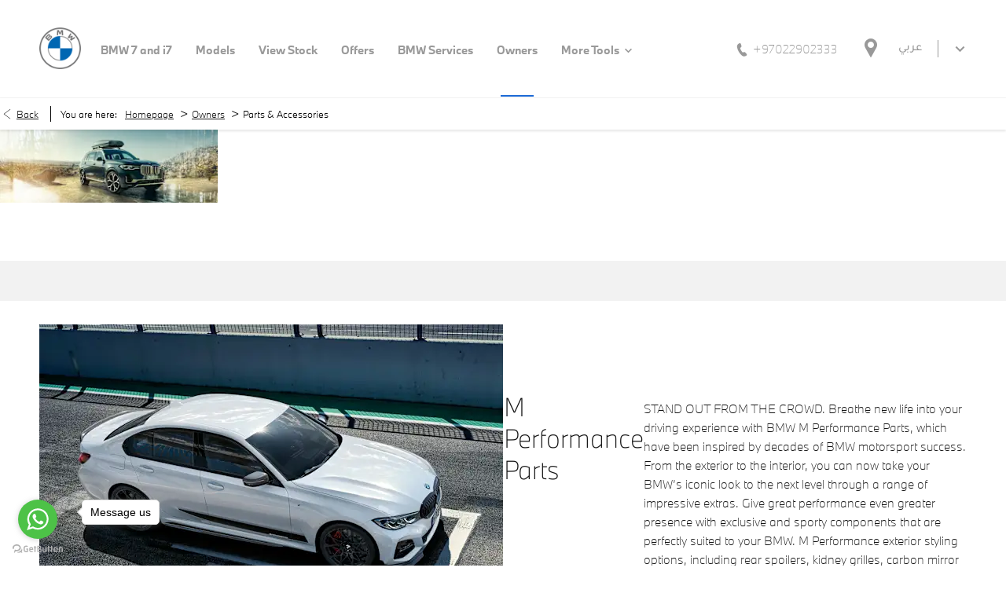

--- FILE ---
content_type: text/html; charset=utf-8
request_url: https://www.bmw.ps/owners/parts-and-accessories/
body_size: 27026
content:
<!DOCTYPE html>
<html class="cssanimations" lang="en-PS">
    <head>
        <style type="text/css">.bootstrap-select select{display:none}.bootstrap-select .bs-caret{position:static;top:0;left:0}.bootstrap-select .dropdown-menu ul.inner{position:static;display:block}.hidden{display:none !important}</style><style type="text/css">body.page-loading div{opacity:0;visibility:hidden}body.page-loading *,body.page-loading:after,body.page-loading:before,body.page-loading html{box-sizing:border-box}body.page-loading img{display:block;max-width:100%}.lcp-cover{background:#fff}.lcp-holder .lcp-cover,.lcp-holder img{max-height:none!important}body.page-loading #print-header{display:none}body.page-loading #content-wrap,body.page-loading #pre-footer-wrap,body.page-loading .ctw-container,body.page-loading .header-container,body.page-loading footer{opacity:0;visibility:hidden}body.page-loading #content-wrap{min-height:100vh}.gf-components nd-component[name*=search-filter-]{display:block;min-height:45px}.gf-components nd-component[name=search-button]{display:block;min-height:44px}.ownership.module{min-height:100vh}.frontend-apps:has(nd-apps[name=layout][data*=listing]),.gf-components:has(nd-component[name=layout][data*=listing]){min-height:100dvh}.valuations-widget.module{min-height:430px}@media (max-width:767px){[class*=used].listing .used-list.listing.module>.inner{min-height:300px}.valuations-widget.module{min-height:500px}}@media (min-width:768px){[class*=used].listing .used-list.listing.module>.inner{min-height:700px}}</style>        <script type="text/javascript">
        window.dataLayer = window.dataLayer || [];
        window.gtag = function () {
          window.dataLayer.push(arguments);
        };
        gtag('consent','default', {"ad_storage":"granted","analytics_storage":"granted","ad_user_data":"granted","ad_personalization":"granted","personalization_storage":"granted","functionality_storage":"granted","security_storage":"granted","wait_for_update":500});
        gtag('set', 'ads_data_redaction', true);
        </script>                        <script type="text/javascript">
/*<![CDATA[*/
(()=>{"use strict";var e,r,t,o,n={},i={};function a(e){var r=i[e];if(void 0!==r)return r.exports;var t=i[e]={id:e,exports:{}};return n[e].call(t.exports,t,t.exports,a),t.exports}a.m=n,e=[],a.O=(r,t,o,n)=>{if(!t){var i=1/0;for(s=0;s<e.length;s++){for(var[t,o,n]=e[s],l=!0,u=0;u<t.length;u++)(!1&n||i>=n)&&Object.keys(a.O).every((e=>a.O[e](t[u])))?t.splice(u--,1):(l=!1,n<i&&(i=n));if(l){e.splice(s--,1);var f=o();void 0!==f&&(r=f)}}return r}n=n||0;for(var s=e.length;s>0&&e[s-1][2]>n;s--)e[s]=e[s-1];e[s]=[t,o,n]},a.n=e=>{var r=e&&e.__esModule?()=>e.default:()=>e;return a.d(r,{a:r}),r},t=Object.getPrototypeOf?e=>Object.getPrototypeOf(e):e=>e.__proto__,a.t=function(e,o){if(1&o&&(e=this(e)),8&o)return e;if("object"==typeof e&&e){if(4&o&&e.__esModule)return e;if(16&o&&"function"==typeof e.then)return e}var n=Object.create(null);a.r(n);var i={};r=r||[null,t({}),t([]),t(t)];for(var l=2&o&&e;"object"==typeof l&&!~r.indexOf(l);l=t(l))Object.getOwnPropertyNames(l).forEach((r=>i[r]=()=>e[r]));return i.default=()=>e,a.d(n,i),n},a.d=(e,r)=>{for(var t in r)a.o(r,t)&&!a.o(e,t)&&Object.defineProperty(e,t,{enumerable:!0,get:r[t]})},a.f={},a.e=e=>Promise.all(Object.keys(a.f).reduce(((r,t)=>(a.f[t](e,r),r)),[])),a.u=e=>(({51718:"storage-consent",90411:"share-social-links"}[e]||e)+".js"),a.g=function(){if("object"==typeof globalThis)return globalThis;try{return this||new Function("return this")()}catch(e){if("object"==typeof window)return window}}(),a.o=(e,r)=>Object.prototype.hasOwnProperty.call(e,r),o={},a.l=(e,r,t,n)=>{if(o[e])o[e].push(r);else{var i,l;if(void 0!==t)for(var u=document.getElementsByTagName("script"),f=0;f<u.length;f++){var s=u[f];if(s.getAttribute("src")==e){i=s;break}}i||(l=!0,(i=document.createElement("script")).charset="utf-8",i.timeout=120,a.nc&&i.setAttribute("nonce",a.nc),i.src=e),o[e]=[r];var c=(r,t)=>{i.onerror=i.onload=null,clearTimeout(d);var n=o[e];if(delete o[e],i.parentNode&&i.parentNode.removeChild(i),n&&n.forEach((e=>e(t))),r)return r(t)},d=setTimeout(c.bind(null,void 0,{type:"timeout",target:i}),12e4);i.onerror=c.bind(null,i.onerror),i.onload=c.bind(null,i.onload),l&&document.head.appendChild(i)}},a.r=e=>{"undefined"!=typeof Symbol&&Symbol.toStringTag&&Object.defineProperty(e,Symbol.toStringTag,{value:"Module"}),Object.defineProperty(e,"__esModule",{value:!0})},a.p="",(()=>{var e={13666:0};a.f.j=(r,t)=>{var o=a.o(e,r)?e[r]:void 0;if(0!==o)if(o)t.push(o[2]);else if(13666!=r){var n=new Promise(((t,n)=>o=e[r]=[t,n]));t.push(o[2]=n);var i=a.p+a.u(r),l=new Error;a.l(i,(t=>{if(a.o(e,r)&&(0!==(o=e[r])&&(e[r]=void 0),o)){var n=t&&("load"===t.type?"missing":t.type),i=t&&t.target&&t.target.src;l.message="Loading chunk "+r+" failed.\n("+n+": "+i+")",l.name="ChunkLoadError",l.type=n,l.request=i,o[1](l)}}),"chunk-"+r,r)}else e[r]=0},a.O.j=r=>0===e[r];var r=(r,t)=>{var o,n,[i,l,u]=t,f=0;if(i.some((r=>0!==e[r]))){for(o in l)a.o(l,o)&&(a.m[o]=l[o]);if(u)var s=u(a)}for(r&&r(t);f<i.length;f++)n=i[f],a.o(e,n)&&e[n]&&e[n][0](),e[n]=0;return a.O(s)},t=self.webpackChunk=self.webpackChunk||[];t.forEach(r.bind(null,0)),t.push=r.bind(null,t.push.bind(t))})()})();
/*]]>*/
</script><script type="text/javascript">
/*<![CDATA[*/
document.documentElement.classList.toggle("no-touch",!("ontouchstart"in window||navigator.maxTouchPoints>0||navigator.msMaxTouchPoints>0)),window.nd=window.nd||{},nd.auto=nd.auto||{},nd.auto.requireQueue=[],nd.auto.require=nd.auto.require||((o,n)=>nd.auto.requireQueue.push({deps:o,callback:n})),window.jQuery=function(o){window.nd.auto.require(["jquery"],(n=>{"function"==typeof o&&o(n)}))},window.history.scrollRestoration="manual";
/*]]>*/
</script>                <meta name="viewport" content="width=device-width, initial-scale=1.0, user-scalable=yes">
<meta http-equiv="X-UA-Compatible" content="IE=edge,chrome=1">
<meta name="robots" content="">
<meta name="description" content="Genuine BMW Parts &amp;amp; Accessories - read more about the various service options available at PMC BMW in Baitunyia, Palestine. Browse our website to explore our offers.">
<meta prefix="og: https://ogp.me/ns#" property="og:title" content="">
<meta prefix="og: https://ogp.me/ns#" property="og:description" content="">
<meta prefix="og: https://ogp.me/ns#" property="og:image" content="">
<meta name="google-site-verification" content="C42IWFd3q1sk60YzP2N3f78j_Udb3YuDOZnv-NtoaoY">
<meta name="facebook-domain-verification" content="w8t9guac1edxyhyez2k2dwpn4jpbz9">
<meta name="msvalidate.01" content="">
<meta name="twitter:card" content="summary">
<meta name="twitter:site" content="">
<meta name="twitter:title" content="">
<meta name="twitter:description" content="">
<meta name="twitter:image" content="">
<meta name="messages" content="{&quot;widgets\/car-cloud&quot;:{&quot;Save&quot;:&quot;Save&quot;,&quot;Saved&quot;:&quot;Saved&quot;}}">
<link rel="dns-prefetch" href="https://d2638j3z8ek976.cloudfront.net">
<link rel="dns-prefetch" href="//images.netdirector.co.uk">
<link rel="dns-prefetch" href="//www.google-analytics.com">
<link rel="dns-prefetch" href="//analytics.netdirector.auto">
<link rel="dns-prefetch" href="//connect.facebook.net">
<link rel="preconnect" href="https://d2638j3z8ek976.cloudfront.net">
<link rel="preconnect" href="//images.netdirector.co.uk">
<link rel="preconnect" href="//www.google-analytics.com">
<link rel="preconnect" href="//analytics.netdirector.auto">
<link rel="preconnect" href="//connect.facebook.net">
<link as="image" rel="preload" href="https://d2638j3z8ek976.cloudfront.net/48b5210a4bd445522c39c4f8db59c9db88c24eb3/1765969303/images/preload.webp">
<link rel="canonical" href="https://www.bmw.ps/owners/parts-and-accessories/">
<link as="image" rel="preload" href="https://d2638j3z8ek976.cloudfront.net/48b5210a4bd445522c39c4f8db59c9db88c24eb3/1765969303/images/logo.png">
<link as="image" rel="preload" href="https://d2638j3z8ek976.cloudfront.net/48b5210a4bd445522c39c4f8db59c9db88c24eb3/1765969303/images/logo-white.png">
<link hreflang="en" rel="alternate" href="https://www.bmw.ps/owners/parts-and-accessories/">
<link hreflang="ar" rel="alternate" href="https://www.bmw.ps/ar/owners/">
<script type="text/javascript">
/*<![CDATA[*/
window.urlPrefix='';window.uploadFolder='auto-client'
/*]]>*/
</script>
<script type="text/javascript">
/*<![CDATA[*/
nd.auto.require(['widgets/tagManager/CookieSnippetHandler'], function (CookieSnippetHandler) {
  CookieSnippetHandler.add(function () { var range = document.createRange();
var node = document.getElementsByTagName('head').item(0);
range.selectNode(node);
var fragment = range.createContextualFragment(`<script async src="https://www.googletagmanager.com/gtag/js?id=UA-189420637-1">${'</' + 'script>'}
<script>
  window.dataLayer = window.dataLayer || [];
  function gtag(){dataLayer.push(arguments);}
  gtag('js', new Date());

  gtag('config', 'UA-189420637-1');
${'</' + 'script>'}`);
document.body.appendChild(fragment); }, ["analytical"]);
});
/*]]>*/
</script>
<script type="text/javascript">
/*<![CDATA[*/
nd.auto.require(['es6/src/storage/consent/MicrosoftConsent'], function(MicrosoftConsent) {
  window.uetq = window.uetq || [];
  MicrosoftConsent.init(window.uetq);
});
/*]]>*/
</script>
<script type="text/javascript">
/*<![CDATA[*/

window.dataLayer = window.dataLayer || [];
window.gtag = function () {
  window.dataLayer.push(arguments);
};
nd.auto.require(['es6/src/storage/consent/GoogleConsent', 'widgets/tagManager/CookieSnippetHandler', 'es6/src/storage/models/GoogleAnalytics'], function(GoogleConsent, CookieSnippetHandler, GoogleAnalytics) {

    GoogleConsent.init(window.gtag);
    CookieSnippetHandler.add(function () { 
    (function(w,d,s,l,i){w[l]=w[l]||[];w[l].push({'gtm.start':
    new Date().getTime(),event:'gtm.js'});var f=d.getElementsByTagName(s)[0],
    j=d.createElement(s),dl=l!='dataLayer'?'&l='+l:'';;j.async=true;j.src=
    'https://www.googletagmanager.com/gtm.js?id='+i+dl;f.parentNode.insertBefore(j,f);
    })(window,document,'script','dataLayer','GTM-5BGCPN4');
 }, GoogleAnalytics.categories);
});

/*]]>*/
</script>
<script type="text/javascript">
/*<![CDATA[*/
var tracking={"google":{"accounts":{"leadbeast":"","client":"UA-189420637-12"}},"googleUA":[],"anonymizeIP":false,"common":{"areaId":18377,"siteName":"Palestine Motors Company (PMC) BMW ","currentDomain":"www.bmw.ps","groupSoftwareHash":"48b5210a4bd445522c39c4f8db59c9db88c24eb3","cookieMode":0},"snowPlow":{"plugins":[{"url":"https:\/\/static.analytics.netdirector.auto\/3.3.1\/plugins\/browser-plugin-ad-tracking\/dist\/index.umd.min.js","names":["snowplowAdTracking","AdTrackingPlugin"]},{"url":"https:\/\/static.analytics.netdirector.auto\/3.3.1\/plugins\/browser-plugin-error-tracking\/dist\/index.umd.min.js","names":["snowplowErrorTracking","ErrorTrackingPlugin"]},{"url":"https:\/\/static.analytics.netdirector.auto\/3.3.1\/plugins\/browser-plugin-link-click-tracking\/dist\/index.umd.min.js","names":["snowplowLinkClickTracking","LinkClickTrackingPlugin"]}],"trackerSrc":"\/\/static.analytics.netdirector.auto\/3.3.1\/sp.lite.js","standaloneSearchTracker":{"endPoint":"analytics.netdirector.auto","settings":{"eventMethod":"post","stateStorageStrategy":"localStorage","contexts":{"webPage":true,"performanceTiming":false,"gaCookies":false,"geoLocation":false}}},"trackers":{"nd":{"endPoint":"https:\/\/analytics.netdirector.auto","settings":{"eventMethod":"post","stateStorageStrategy":"localStorage","contexts":{"webPage":true,"gaCookies":false,"geoLocation":false},"appId":"www.bmw.ps","cookieDomain":".bmw.ps"}}}}};window.netdirector = {
  trackingIpFilter:!1,
  hostname: window.location.hostname,
  softwareId: '3A8ANAQU8EPHENEC',
  areaId: window.tracking.common.areaId || '',
  siteName: window.tracking.common.siteName || '',
  currentDomain: window.tracking.common.currentDomain || '',
  groupSoftwareHash: window.tracking.common.groupSoftwareHash || '',
};

/*]]>*/
</script>
<title>BMW Genuine Parts &amp; Accessories | Baitunyia, Palestine | PMC BMW</title>
<meta charset="utf-8">
        <link href="https://d2638j3z8ek976.cloudfront.net/48b5210a4bd445522c39c4f8db59c9db88c24eb3/1765969303/css/compressedpalestine-motors-company-pmc-bmw.min.css" rel="preload" as="style" onload="this.rel=&#039;stylesheet&#039;">        <!-- preload -->
                                <!-- favicons start -->
        <link rel="apple-touch-icon-precomposed" sizes="144x144" href="https://d2638j3z8ek976.cloudfront.net/48b5210a4bd445522c39c4f8db59c9db88c24eb3/1765969303/images/ico/apple-touch-icon-144-precomposed.png">
<link rel="apple-touch-icon-precomposed" sizes="114x114" href="https://d2638j3z8ek976.cloudfront.net/48b5210a4bd445522c39c4f8db59c9db88c24eb3/1765969303/images/ico/apple-touch-icon-114-precomposed.png">
<link rel="apple-touch-icon-precomposed" sizes="72x72" href="https://d2638j3z8ek976.cloudfront.net/48b5210a4bd445522c39c4f8db59c9db88c24eb3/1765969303/images/ico/apple-touch-icon-72-precomposed.png">
<link rel="apple-touch-icon-precomposed" sizes="57x57" href="https://d2638j3z8ek976.cloudfront.net/48b5210a4bd445522c39c4f8db59c9db88c24eb3/1765969303/images/ico/apple-touch-icon-57-precomposed.png">
<link rel="shortcut icon" type="image/x-icon" href="https://d2638j3z8ek976.cloudfront.net/48b5210a4bd445522c39c4f8db59c9db88c24eb3/1765969303/images/ico/favicon.ico">        <!-- favicons end -->
                <script type="application/ld+json">{"@context":"https:\/\/schema.org","@graph":[{"@type":"BreadcrumbList","itemListElement":[{"@type":"ListItem","position":"1","item":{"@id":"https:\/\/www.bmw.ps\/","name":"Homepage"}},{"@type":"ListItem","position":"2","item":{"@id":"https:\/\/www.bmw.ps\/owners\/","name":"Owners"}},{"@type":"ListItem","position":"3","item":{"@id":"https:\/\/www.bmw.ps\/owners\/parts-and-accessories\/","name":"Parts & Accessories"}}]}]}</script>                <meta name="format-detection" content="telephone=no">
        <script>
  document.addEventListener('DOMContentLoaded', () => {
    const frequency = 250;
    const cssRecalculatingDelay = 500;

    const nameProperty = object => object.name

    const isCssResource = name => name.indexOf('.css') !== -1;

    const isResourceLoaded = resource =>
      window.performance.getEntriesByName(resource, 'resource').filter(entry => !entry.responseEnd).length === 0;

    const areResourcesLoaded = resources => resources.length === resources.filter(isResourceLoaded).length;

    const getCssResources = () => window.performance.getEntries().map(nameProperty).filter(isCssResource);

    const removeLoadingClass = () => document.querySelector('body').classList.remove('page-loading');

    const interval = window.setInterval(() => {
      if (areResourcesLoaded(getCssResources())) {
          if (!document.hidden) {
              setTimeout(removeLoadingClass, cssRecalculatingDelay);
              clearInterval(interval);
          }
      }
    }, frequency);
  });
</script>
    </head>
    <body class="aftersales details template-id-933202 franchise-ceaa25ae4f2fa31de87804fdb79cb7ebaf20d485 h-ceaa25ae4f2fa31de87804fdb79cb7ebaf20d485 id-1796968 hide-3 hide-4 hide-quote is-top is-scrolling-up page-loading" data-js-base-url="https://d2638j3z8ek976.cloudfront.net/js/8717307504bf7200a4e16aa73b09cbd7" data-js-vendor-map="[]" data-affected-js-paths="{&quot;shouldReplace&quot;:true,&quot;keywords&quot;:[&quot;advert&quot;,&quot;Advert&quot;,&quot;analytics&quot;,&quot;Analytics&quot;,&quot;event&quot;,&quot;Event&quot;,&quot;criteo&quot;,&quot;PageView&quot;,&quot;pageView&quot;,&quot;snowPlow&quot;,&quot;snowplow&quot;,&quot;SocialMedia&quot;,&quot;socialMedia&quot;,&quot;SocialLinks&quot;,&quot;socialLinks&quot;,&quot;share&quot;,&quot;facebook&quot;]}">
        <div class="lcp-holder" style="overflow: hidden; position: absolute; pointer-events: none; top: 0; left: 0; width: 98vw; height: 98vh; max-width: 98vw; max-height: 98vh;">
            <div class="lcp-cover" style="position: absolute; top: 0; left: 0; width: 1922px; height: 1081px; max-height: 98vh; display: block; z-index: -9999998;"></div>
            <img fetchpriority="high" alt="" class="lcp-image" width="1922" height="875" style="position: absolute; top: 0; left: 0; width: 1922px; height: 1081px; max-height: 98vh;  display: block; z-index: -9999999; max-width: none;" src="https://d2638j3z8ek976.cloudfront.net/48b5210a4bd445522c39c4f8db59c9db88c24eb3/1765969303/images/preload.webp">
        </div>
        <div class="ctw-container"><div id="ctw-widgets">
            
        </div>
</div>        <div data-js-context="[base64]"></div>            <!-- Google Tag Manager -->
    <noscript>
        <iframe src="//www.googletagmanager.com/ns.html?id=GTM-5BGCPN4" height="0" width="0"
                style="display:none;visibility:hidden" sandbox="allow-same-origin"></iframe>
    </noscript>
                <div id="page-wrap">
            <div id="print-header" class="print-only"><picture>
                                <source srcset="https://d2638j3z8ek976.cloudfront.net/48b5210a4bd445522c39c4f8db59c9db88c24eb3/1765969303/images/print-header.jpg" media="print">
                <source srcset="https://images.netdirector.co.uk/gforces-auto/image/upload/q_85/auto-client/placeholder/grey_1_1.gif" media="screen">
                <img src="https://d2638j3z8ek976.cloudfront.net/48b5210a4bd445522c39c4f8db59c9db88c24eb3/1765969303/images/print-header.jpg" alt="Print Header"></picture>
            </div>
            <div id="wrap">
                <div class="header-container"><header>
            <div class="container-wrap container-r6z94 ml-4@lg mr-4@lg"><div class="container pl-0 pr-0 ml-1@lg mr-1@lg ml-4@xl mr-4@xl"><div class="row-fluid flex--container@md ml-4@xl mr-4@xl row--has-border-bottom"><div class="logo module u-float-left pl-1 pl-2@sm pl-0@lg"><a href="/" title="Palestine Motors Company (PMC) BMW "><img src="https://d2638j3z8ek976.cloudfront.net/48b5210a4bd445522c39c4f8db59c9db88c24eb3/1765969303/images/logo.png" alt="Palestine Motors Company (PMC) BMW "></a></div><div class="logo module logo-white u-float-left"><a href="/" title="Palestine Motors Company (PMC) BMW "><img src="https://d2638j3z8ek976.cloudfront.net/48b5210a4bd445522c39c4f8db59c9db88c24eb3/1765969303/images/logo-white.png" alt="Palestine Motors Company (PMC) BMW "></a></div><div id="primary-menu" class="toggle module slide-out-toggle toggle-primary-menu"><div class="toggle-heading" data-toggle="toggle" data-close="auto">
    <h4><i class="icon"></i><span>Heading</span></h4>
</div>
<div class="toggle-body">
    <a href="" title="Close X" class="close"><i class="icon"></i><span>Close X</span></a>    <div class="toggle-pane">
        <div class="row-fluid row-46wjq relative"><div class="navigation module navbar" data-require-module-id="es6/src/widgets/modules/menu"><div class="toggle-nav" data-toggle="toggle" data-target=".nav-collapse"><i class="icon"></i></div>
<div class="navbar">
    <div class="container">
        <nav class="nav-collapse">
            <ul class="nav">
            <li class="bmw-7-and-i7 first dropdown">
            <a data-dl-label="" data-section-type="" data-vehicle-list-name="" class="nav-item-link" title="BMW 7 and i7" href="https://www.bmw.ps/7andi7/"><i class="icon"></i><span>BMW 7 and i7</span></a>                            <ul class="dropdown-menu" role="menu" aria-label="Drop Down Menu">
                                            <li class="dropdown-item-1038839">
                            <a tabindex="-1" data-dl-label="" data-section-type="" data-vehicle-list-name="" class="nav-item-link" title="BMW 7 enquiry" href="https://www.bmw.ps/7andi7/7-enquiry/"><span>BMW 7 enquiry</span></a>                        </li>
                                            <li class="dropdown-item-1038840">
                            <a tabindex="-1" data-dl-label="" data-section-type="" data-vehicle-list-name="" class="nav-item-link" title="BMW 7 test drive" href="https://www.bmw.ps/7andi7/7-test-drive/"><span>BMW 7 test drive</span></a>                        </li>
                                            <li class="dropdown-item-1038841">
                            <a tabindex="-1" data-dl-label="" data-section-type="" data-vehicle-list-name="" class="nav-item-link" title="BMW i7 enquiry" href="https://www.bmw.ps/7andi7/i7-enquiry/"><span>BMW i7 enquiry</span></a>                        </li>
                                            <li class="dropdown-item-1038842">
                            <a tabindex="-1" data-dl-label="" data-section-type="" data-vehicle-list-name="" class="nav-item-link" title="BMW i7 test drive" href="https://www.bmw.ps/7andi7/i7-test-drive/"><span>BMW i7 test drive</span></a>                        </li>
                                    </ul>
                    </li>
            <li class="home">
            <a data-dl-label="" data-section-type="Homepage" data-vehicle-list-name="" class="nav-item-link" title="Home" data-image="https://d2638j3z8ek976.cloudfront.net/48b5210a4bd445522c39c4f8db59c9db88c24eb3/1765969303/images/no-images/no-image-16-9.png" data-image-aspect-ratio="16:9" href="/"><span>Home</span></a>                    </li>
            <li class="models dropdown">
            <a data-dl-label="" data-section-type="New cars" data-vehicle-list-name="" class="nav-item-link" title="Models" data-image="https://d2638j3z8ek976.cloudfront.net/48b5210a4bd445522c39c4f8db59c9db88c24eb3/1765969303/images/no-images/no-image-16-9.png" data-image-aspect-ratio="16:9" href="/models/"><i class="icon"></i><span>Models</span></a>                            <ul class="dropdown-menu" role="menu" aria-label="Drop Down Menu">
                                            <li class="dropdown-item-1038843">
                            <a tabindex="-1" data-dl-label="" data-section-type="" data-vehicle-list-name="" class="nav-item-link" title="m5 coming soon" href="https://www.bmw.ps/m5-coming-soon/"><span>m5 coming soon</span></a>                        </li>
                                            <li class="dropdown-item-1038858">
                            <a tabindex="-1" data-dl-label="" data-section-type="" data-vehicle-list-name="" class="nav-item-link" title="BMW XM" href="https://www.bmw.ps/bmw-xm/"><span>BMW XM</span></a>                        </li>
                                            <li class="dropdown-item-1038859">
                            <a tabindex="-1" data-dl-label="" data-section-type="" data-vehicle-list-name="" class="nav-item-link" title="New Models" href="https://www.bmw.ps/new-models/"><span>New Models</span></a>                        </li>
                                            <li class="dropdown-item-1038860">
                            <a tabindex="-1" data-dl-label="" data-section-type="" data-vehicle-list-name="" class="nav-item-link" title="The 7" href="https://www.bmw.ps/the-7/"><span>The 7</span></a>                        </li>
                                            <li class="dropdown-item-1038861">
                            <a tabindex="-1" data-dl-label="" data-section-type="" data-vehicle-list-name="" class="nav-item-link" title="The I7" href="https://www.bmw.ps/the-i7/"><span>The I7</span></a>                        </li>
                                    </ul>
                    </li>
            <li class="view-stock">
            <a data-dl-label="" data-section-type="Used vehicles" data-vehicle-list-name="" class="nav-item-link" title="View Stock" data-image="https://d2638j3z8ek976.cloudfront.net/48b5210a4bd445522c39c4f8db59c9db88c24eb3/1765969303/images/no-images/no-image-16-9.png" data-image-aspect-ratio="16:9" href="/stock/"><span>View Stock</span></a>                    </li>
            <li class="offers">
            <a data-dl-label="" data-section-type="Standard CMS section" data-vehicle-list-name="" class="nav-item-link" title="Offers" data-image="https://d2638j3z8ek976.cloudfront.net/48b5210a4bd445522c39c4f8db59c9db88c24eb3/1765969303/images/no-images/no-image-16-9.png" data-image-aspect-ratio="16:9" href="/offers/"><span>Offers</span></a>                    </li>
            <li class="bmw-services dropdown">
            <a data-dl-label="" data-section-type="" data-vehicle-list-name="" class="nav-item-link" title="BMW Services" href="/#"><i class="icon"></i><span>BMW Services</span></a>                            <ul class="dropdown-menu" role="menu" aria-label="Drop Down Menu">
                                            <li class="dropdown-item-1044024">
                            <a tabindex="-1" data-dl-label="" data-section-type="" data-vehicle-list-name="" class="nav-item-link" title="Proactive care" href="https://www.bmw.ps/proactive-care/"><span>Proactive care</span></a>                        </li>
                                    </ul>
                    </li>
            <li class="has-custom-dropdown dropdown owners current">
            <a data-dl-label="" data-section-type="Aftersales" data-vehicle-list-name="" class="nav-item-link" title="Owners" data-image="https://d2638j3z8ek976.cloudfront.net/48b5210a4bd445522c39c4f8db59c9db88c24eb3/1765969303/images/no-images/no-image-16-9.png" data-image-aspect-ratio="16:9" href="/owners/"><span>Owners</span></a>                    </li>
            <li class="has-arrow-down more-tools dropdown">
            <a data-dl-label="" data-section-type="" data-vehicle-list-name="" class="nav-item-link" title="More Tools" href="/#"><i class="icon"></i><span>More Tools</span></a>                            <ul class="dropdown-menu" role="menu" aria-label="Drop Down Menu">
                                            <li class="dropdown-item-1035190">
                            <a tabindex="-1" data-dl-label="" data-section-type="" data-vehicle-list-name="" class="nav-item-link" title="BMW Recall Information" href="https://www.bmw.ps/owners/bmw-vehicle-recall/"><span>BMW Recall Information</span></a>                        </li>
                                            <li class="dropdown-item-715454">
                            <a tabindex="-1" data-dl-label="" data-section-type="Standard CMS section" data-vehicle-list-name="" class="nav-item-link" title="BMW Premium Selection" data-image="https://d2638j3z8ek976.cloudfront.net/48b5210a4bd445522c39c4f8db59c9db88c24eb3/1765969303/images/no-images/no-image-16-9.png" data-image-aspect-ratio="16:9" href="/premium-selection/"><span>BMW Premium Selection</span></a>                        </li>
                                            <li class="dropdown-item-715453">
                            <a tabindex="-1" data-dl-label="" data-section-type="Standard CMS section" data-vehicle-list-name="" class="nav-item-link" title="Corporate Sales" data-image="https://d2638j3z8ek976.cloudfront.net/48b5210a4bd445522c39c4f8db59c9db88c24eb3/1765969303/images/no-images/no-image-16-9.png" data-image-aspect-ratio="16:9" href="/corporate-sales/"><span>Corporate Sales</span></a>                        </li>
                                    </ul>
                    </li>
    </ul>
        </nav>
    </div>
</div>
</div></div><div class="row-fluid row-c1wfa"><div class="button module contact-button u-hidden-md-up" data-require-module-id="widgets/modules/button"><a href="tel:+97022902333" title="Contact" class="btn">    <i class="icon"></i><span class="label">Contact</span></a></div><div class="button module test-drive-button u-hidden-md-up" data-require-module-id="widgets/modules/button"><a href="/models/test-drive/" title="Test Drive" rel="nofollow" class="btn">    <i class="icon"></i><span class="label">Test Drive</span></a></div><div class="saved-vehicles module button save-button u-hidden-md-up"><a title="Saved" href="#save-compare-container" class="fw-popup open-car-cloud" data-click-fingerprint="1.1.1.12.129" data-lock-track="cust1" data-comparison-url="">
            <i class="icon"></i>
                <span id="module_count" class="count"></span>
                <span>Saved</span>
    </a>
</div></div>    </div>
</div>
</div><div class="layout-5 pr-2@md pr-0@lg" data-module="modules/layout-5" data-custom_class="pr-2@md pr-0@lg" data-custom_id="" data-hide_on_mobile="false" data-gforces_only="false" data-span=""><div class="span12 mt-0 pl-0 pr-0 flex--container flex--container-align-center flex--container-justify-end flex--container-wrap"><div class="button module contact-button reset u-float-right u-hidden-sm-down pr-1@lg" data-require-module-id="widgets/modules/button"><a href="tel:+97022902333" title="+97022902333" class="btn">    <i class="icon"></i><span class="label">+97022902333</span></a></div><div class="button module find-us reset u-float-right u-hidden-sm-down large-icon" data-require-module-id="widgets/modules/button"><a href="/find-us/" title="" class="btn">    <i class="icon"></i></a></div><div class="toggle module span12 reset u-float-right u-hidden-sm-down my-account toggle-hover hidden"><div class="toggle-heading" data-toggle="toggle">
    <h4><i class="icon"></i><span></span></h4>
</div>
<div class="toggle-body">
    <a href="" title="" class="close"><i class="icon"></i><span></span></a>    <div class="toggle-pane">
        <div class="row-fluid row-aft94"><div class="custom-html module nav"><ul class="dropdown-menu">
   <li class="icon-user">
    <a href="/"><span>Create / Sign in</span></a>
   </li>
</ul></div><div class="saved-vehicles module"><a title="Saved Vehicles" href="#save-compare-container" class="fw-popup open-car-cloud" data-click-fingerprint="1.1.1.12.129" data-lock-track="cust1" data-comparison-url="">
            <i class="icon"></i>
                <span id="module_count" class="count"></span>
                <span>Saved Vehicles</span>
    </a>
</div></div>    </div>
</div>
</div><div class="button language-switch module reset u-float-left u-float-right@md link u-hidden-sm-down pr-1@lg">        <a class="btn switch-da88eccba09bd41a7cd4deb48f3e37da" href="https://www.bmw.ps/ar/owners/" title="عربي">
        <span>عربي</span>
    </a>
    </div><div class="toggle module span12 reset u-float-right u-hidden-sm-down more has-divider pl-1@lg toggle-hover pr-0@lg"><div class="toggle-heading" data-toggle="toggle">
    <h4><i class="icon"></i><span></span></h4>
</div>
<div class="toggle-body">
        <div class="toggle-pane">
        <div class="row-fluid row-aft94"><div class="custom-html module nav"><ul class="dropdown-menu">
   <li>
    <a href="/models/test-drive/"><span>Request A Test Drive</span></a>
	<a href="/site/enquiry/"><span>Make An Enquiry</span></a>
	<a href="https://service.bmw.ps/#/"><span>Book A Service</span></a>
   </li>
</ul>

</div></div>    </div>
</div>
</div></div></div></div></div></div><div class="container-wrap u-hidden-md-up container-dqlqp"><div class="container pl-0 pr-0"><div class="row-fluid row-7cc6j"><div class="button language-switch module reset u-float-left u-float-right@md link pl-2 pr-0 u-width-reset">        <a class="btn switch-da88eccba09bd41a7cd4deb48f3e37da" href="https://www.bmw.ps/ar/owners/" title="عربي">
        <span>عربي</span>
    </a>
    </div><div class="button module toggle-nav-button reset" data-require-module-id="widgets/modules/button"><a href="#" title="" data-toggle="toggle" data-toggle-target-id="primary-menu" class="btn">    <i class="icon"></i></a></div></div></div></div><div class="container-wrap container-gnins"><div class="container pl-0 pr-0"><div class="row-fluid row-c24l4"><div id="toggle--contact-numbers" class="toggle module toggle--contact-numbers slide-out-toggle pl-0 pr-0"><div class="toggle-heading" data-toggle="toggle" data-close="auto">
    <h4><i class="icon"></i><span>Contact</span></h4>
</div>
<div class="toggle-body">
    <a href="" title="Close" class="close"><i class="icon"></i><span>Close</span></a>    <div class="toggle-pane">
        <div class="row-fluid row-gb8cl"><div class="custom-html module toggle-title">Contact</div><div class="contact-numbers module pl-0 pr-0"><div class="contact-numbers-container" itemscope="" itemtype="http://schema.org/ContactPoint">
    <div id="contact-numbers-inset" class="inset">
        <div class="group">
    <ul>
                <li class="location1">
                                                <span class="label">Call</span>                
                
                
                
                                            
                
                
                                    <a title="Baitunyia - Head Office " href="/find-us/baitunyia-head-office/"><span class="location">Baitunyia - Head Office </span></a>                
                                            
                
                
                
                                    <span class="departments">
                                            <span class="department">
                            <a href="/find-us/baitunyia-head-office/">
                                <span class="label" itemprop="contactType">Sales:</span>                                <span class="value" itemprop="telephone"><span class="nd-dynamo-telephony" data-location-hash="8ff96672a9381c56c9e4ecf9f5f274c65eb15f87" data-department-hash="a86e8050ff759eb94c3dfb36a19efa73d51e4797">02-290 3111</span></span>                            </a>
                        </span>
                                            <span class="department">
                            <a href="/find-us/baitunyia-head-office/">
                                <span class="label" itemprop="contactType">Parts:</span>                                <span class="value" itemprop="telephone"><span class="nd-dynamo-telephony" data-location-hash="8ff96672a9381c56c9e4ecf9f5f274c65eb15f87" data-department-hash="378471b7cd4387a05f9dea74fbcc23a1da1267f9">02-290 3111</span></span>                            </a>
                        </span>
                                            <span class="department">
                            <a href="/find-us/baitunyia-head-office/">
                                <span class="label" itemprop="contactType">Service:</span>                                <span class="value" itemprop="telephone"><span class="nd-dynamo-telephony" data-location-hash="8ff96672a9381c56c9e4ecf9f5f274c65eb15f87" data-department-hash="8e2db5dcfbf745cd1163958928e4c84a6e0331b6">02-290 3111</span></span>                            </a>
                        </span>
                                        </span>
                                    </li>
                <li class="location2">
                                                <span class="label">Call</span>                
                
                
                
                                            
                
                
                                    <a title="Baitunyia" href="/find-us/baitunyia/"><span class="location">Baitunyia</span></a>                
                                            
                
                
                
                                    <span class="departments">
                                            <span class="department">
                            <a href="/find-us/baitunyia/">
                                <span class="label" itemprop="contactType">Sales:</span>                                <span class="value" itemprop="telephone"><span class="nd-dynamo-telephony" data-location-hash="d220a062aee66ee9442166992d0bc72cbfc0b4f2" data-department-hash="4322abb0886f5c2962315f3c2fe709cf2df805cf">+97022902333</span></span>                            </a>
                        </span>
                                            <span class="department">
                            <a href="/find-us/baitunyia/">
                                <span class="label" itemprop="contactType">Service:</span>                                <span class="value" itemprop="telephone"><span class="nd-dynamo-telephony" data-location-hash="d220a062aee66ee9442166992d0bc72cbfc0b4f2" data-department-hash="dfa48e0bf26414387fba2f0fe78083dc48e1c7e2">+97022902993</span></span>                            </a>
                        </span>
                                        </span>
                                    </li>
            </ul>
</div>    </div>
</div>
</div></div>    </div>
</div>
</div></div></div></div><div class="container-wrap container-5k2ms"><div class="container"><div class="row-fluid row-q8fh7"><div class="page-info module"><div class="inner">
            <div class="back-btn">
    <i class="icon"></i>
    <a title="Back" href="javascript:history.back();">Back</a>
</div>
            <div class="breadcrumbs">
            <div class="label">You are here:</div>
        <ul class="breadcrumb">
                                    <li><a href="/" class="breadcrumb-item">Homepage</a> <span class="divider">></span></li>
                                                <li><a href="/owners/" class="breadcrumb-item">Owners</a> <span class="divider">></span></li>
                            <li class="active">Parts &amp; Accessories</li>
    </ul>
</div>
    </div>
</div></div></div></div><div class="container-wrap container-2v4bf advanced-dropdown nav-dropdown-wrap u-hidden-sm-down container-fluid mt-0 pl-3@lg pr-3@lg fill-container-white"><div class="container pl-1@sm pr-1@sm pl-4@xl pr-4@xl"><div class="row-zrs60 row-fluid pl-4@xl pr-4@xl"><div class="layout-3 dropdown-clone flex--container@md" data-module="modules/layout-3" data-custom_class="dropdown-clone flex--container@md" data-custom_id="" data-hide_on_mobile="false" data-gforces_only="false" data-span=""><div class="button module span12 link color-white button--icon-arrow-left back u-hidden-md-up" data-require-module-id="widgets/modules/button"><a href="/" title="Back" class="btn">    <span class="label">Back</span></a></div><div class="span12 col-md-4 pt-4@md pb-4@md pr-4@md"><div class="jump module owers theme--standard reset content--highlight content--hide content--block@md pl-1 pr-1 pl-0@md pr-0@md pr-2@xl pt-2 pt-0@md pb-1 fill--height flex flex--align-center js-group" data-require-module-id="es6/src/widgets/modules/jump"><div class="inner">
                                <span class="title"><span>BMW Owners</span></span>                        <span class="content">
        <span>Keep Your BMW in perfect condition with our range of Servicing Solutions, Parts & Accessories, Warranty options & much more.</span>
    </span>
                </div>
</div><div class="jump module owers link link--no-underline link--highlight pt-1 pb-1@lg button--reset-padding button--icon-arrow-right hide" data-require-module-id="es6/src/widgets/modules/jump"><div class="inner">
                                <span class="button">
        <span class="btn">
            <span>Lifestyle</span>
        </span>
    </span>
                </div>
</div><div class="jump module owers link link--no-underline link--highlight pt-1 pb-1@lg button--reset-padding button--icon-arrow-right hide" data-require-module-id="es6/src/widgets/modules/jump"><div class="inner">
                                <span class="button">
        <span class="btn">
            <span>Bodywork & Paint</span>
        </span>
    </span>
                </div>
</div><div class="jump module owners link link--no-underline link--highlight pt-1 pb-1@lg button--reset-padding button--icon-arrow-right hide" data-require-module-id="es6/src/widgets/modules/jump"><div class="inner">
                                <span class="button">
        <span class="btn">
            <span>Updates & Upgrades</span>
        </span>
    </span>
                </div>
</div><div class="jump module owers link link--no-underline link--highlight pt-1 pb-1@lg button--reset-padding button--icon-arrow-right hide" data-require-module-id="es6/src/widgets/modules/jump"><div class="inner">
                                <span class="button">
        <span class="btn">
            <span>Electromobility</span>
        </span>
    </span>
                </div>
</div></div><div class="span12 col-md-8 mt-0 pt-4@md pb-4@md pl-4@md flex--container@md flex--container-justify-between@md flex--container-wrap@md jumps-wrap"><div class="jump module book-a-service js-group theme--standard reset align-center@md strapline--highlight thumb--px-1 thumb--py-1 mt-2 mb-2 mt-0@md mb-0@md thumb--3 text--9 text--px-1 text--px-0@md thumb--fluid@md text--fluid@md flex block@md text--align-self-center jump--border" data-require-module-id="es6/src/widgets/modules/jump"><div class="inner">
            <a href="https://service.bmw.ps/#/" title="Explore" target="_blank" rel="noopener noreferrer">
                            <span class="thumb"><span class="frame"></span>
                    <div class="responsive-image"><figure class="responsive-image">
    <picture
            data-use-stepped-resize="false"
            data-enable-auto-init="false"
    >
        <source srcset="" media="(max-width: 767px)" data-ratio="1:1" data-placeholder="https://d2638j3z8ek976.cloudfront.net/48b5210a4bd445522c39c4f8db59c9db88c24eb3/1765969303/images/nav-dropdown/tool.png" data-source="nam" class="responsive-image">        <source srcset="" media="(min-width: 768px)" data-ratio="1:1" data-placeholder="https://d2638j3z8ek976.cloudfront.net/48b5210a4bd445522c39c4f8db59c9db88c24eb3/1765969303/images/nav-dropdown/tool.png" data-source="nam" class="responsive-image">        <img src="https://images.netdirector.co.uk/gforces-auto/image/upload/q_85/auto-client/placeholder/grey_1_1.gif" class="responsive-image" loading="lazy">    </picture>
    </figure>
</div>            </span>
                        <span class="strapline">
        <span>Book A Service</span>
    </span>
                    </a>
        </div>
</div><div class="jump module why-service-with-bmw? js-group theme--standard reset align-center@md strapline--highlight thumb--px-1 thumb--py-1 mt-2 mb-2 mt-0@md mb-0@md thumb--3 text--9 text--px-1 text--px-0@md thumb--fluid@md text--fluid@md flex block@md text--align-self-center jump--border" data-require-module-id="es6/src/widgets/modules/jump"><div class="inner">
            <a href="/owners/why-service-with-bmw/" title="Explore">
                            <span class="thumb"><span class="frame"></span>
                    <div class="responsive-image"><figure class="responsive-image">
    <picture
            data-use-stepped-resize="false"
            data-enable-auto-init="false"
    >
        <source srcset="" media="(max-width: 767px)" data-ratio="1:1" data-placeholder="https://d2638j3z8ek976.cloudfront.net/48b5210a4bd445522c39c4f8db59c9db88c24eb3/1765969303/images/nav-dropdown/cog.png" data-source="nam" class="responsive-image">        <source srcset="" media="(min-width: 768px)" data-ratio="1:1" data-placeholder="https://d2638j3z8ek976.cloudfront.net/48b5210a4bd445522c39c4f8db59c9db88c24eb3/1765969303/images/nav-dropdown/cog.png" data-source="nam" class="responsive-image">        <img src="https://images.netdirector.co.uk/gforces-auto/image/upload/q_85/auto-client/placeholder/grey_1_1.gif" class="responsive-image" loading="lazy">    </picture>
    </figure>
</div>            </span>
                        <span class="strapline">
        <span>Why service with BMW?</span>
    </span>
                    </a>
        </div>
</div><div class="jump module parts-&amp;-accessories js-group theme--standard reset align-center@md strapline--highlight thumb--px-1 thumb--py-1 mt-2 mb-2 mt-0@md mb-0@md thumb--3 text--9 text--px-1 text--px-0@md thumb--fluid@md text--fluid@md flex block@md text--align-self-center jump--border" data-require-module-id="es6/src/widgets/modules/jump"><div class="inner">
            <a href="/owners/parts-and-accessories/" title="Explore">
                            <span class="thumb"><span class="frame"></span>
                    <div class="responsive-image"><figure class="responsive-image">
    <picture
            data-use-stepped-resize="false"
            data-enable-auto-init="false"
    >
        <source srcset="" media="(max-width: 767px)" data-ratio="1:1" data-placeholder="https://d2638j3z8ek976.cloudfront.net/48b5210a4bd445522c39c4f8db59c9db88c24eb3/1765969303/images/nav-dropdown/brake.png" data-source="nam" class="responsive-image">        <source srcset="" media="(min-width: 768px)" data-ratio="1:1" data-placeholder="https://d2638j3z8ek976.cloudfront.net/48b5210a4bd445522c39c4f8db59c9db88c24eb3/1765969303/images/nav-dropdown/brake.png" data-source="nam" class="responsive-image">        <img src="https://images.netdirector.co.uk/gforces-auto/image/upload/q_85/auto-client/placeholder/grey_1_1.gif" class="responsive-image" loading="lazy">    </picture>
    </figure>
</div>            </span>
                        <span class="strapline">
        <span>Parts & Accessories</span>
    </span>
                    </a>
        </div>
</div><div class="jump module lifestyle js-group theme--standard reset align-center@md strapline--highlight thumb--px-1 thumb--py-1 mt-2 mb-2 mt-0@md mb-0@md thumb--3 text--9 text--px-1 text--px-0@md thumb--fluid@md text--fluid@md flex block@md text--align-self-center jump--border" data-require-module-id="es6/src/widgets/modules/jump"><div class="inner">
            <a href="/owners/#Lifestyle" title="Explore">
                            <span class="thumb"><span class="frame"></span>
                    <div class="responsive-image"><figure class="responsive-image">
    <picture
            data-use-stepped-resize="false"
            data-enable-auto-init="false"
    >
        <source srcset="" media="(max-width: 767px)" data-ratio="1:1" data-placeholder="https://d2638j3z8ek976.cloudfront.net/48b5210a4bd445522c39c4f8db59c9db88c24eb3/1765969303/images/nav-dropdown/black-jacket.png" data-source="nam" class="responsive-image">        <source srcset="" media="(min-width: 768px)" data-ratio="1:1" data-placeholder="https://d2638j3z8ek976.cloudfront.net/48b5210a4bd445522c39c4f8db59c9db88c24eb3/1765969303/images/nav-dropdown/black-jacket.png" data-source="nam" class="responsive-image">        <img src="https://images.netdirector.co.uk/gforces-auto/image/upload/q_85/auto-client/placeholder/grey_1_1.gif" class="responsive-image" loading="lazy">    </picture>
    </figure>
</div>            </span>
                        <span class="strapline">
        <span>Lifestyle</span>
    </span>
                    </a>
        </div>
</div></div></div></div></div></div>    </header></div>                <div id="content-wrap">
                    <div class="container-3zz9e mt-0 container-fluid container-wrap" data-name="bratwurst 002A"><div class="container"><div class="row-fluid row-qyzx7"><div class="jump module mainbanner js-group reset align-center theme--simple sub-title--hide pr-0 pl-0 content--hide sub-title--block@sm content--block@md text--absolute flex color-white text--justify-center text--align-self-center scale-image--hover darken-image--hover text--max-width-6 thumb--overlay title-h1" data-require-module-id="es6/src/widgets/modules/jump"><div class="inner">
                                <span class="thumb"><span class="frame"></span>
                    <div class="responsive-image"><figure class="responsive-image">
    <picture
            data-use-stepped-resize="false"
            data-enable-auto-init="false"
    >
        <source srcset="" media="(max-width: 767px)" data-ratio="4:3" data-placeholder="https://images.netdirector.co.uk/gforces-auto/image/upload/q_auto,c_fill,f_auto,fl_lossy/auto-client/e4151e5095f680e1ef88b2e6f43be25e/a0270013.jpg" data-source="nam" class="responsive-image">        <source srcset="" media="(min-width: 768px)" data-ratio="9:3" data-placeholder="https://images.netdirector.co.uk/gforces-auto/image/upload/q_auto,c_fill,f_auto,fl_lossy/auto-client/e4151e5095f680e1ef88b2e6f43be25e/a0270013.jpg" data-source="nam" class="responsive-image">        <img src="https://images.netdirector.co.uk/gforces-auto/image/upload/q_85/auto-client/placeholder/grey_9_3.gif" class="responsive-image" loading="lazy">    </picture>
    </figure>
</div>            </span>
                    <span class="sub-title">
    <span></span>
</span>
                        <span class="title"><span><h1> BMW Parts & Accessories </h1></span></span>                        <span class="content">
        <span>TOGETHER ON THE MOVE. ON THE ROAD OF LIFE. </br> Travelling through the city in the morning, out to the coast with everyone on board at the weekend or on a long journey through the night – your BMW takes you everywhere. It accompanies you on the road of life. Not only as a car but also as a loyal companion that you can always rely on. With tailor-made accessories and original parts we make sure that you are perfectly equipped for all of your big and small adventures. And provide you with a variety of service offers for your peace of mind and on what’s really important: your driving pleasure.</span>
    </span>
                </div>
</div></div></div></div><div class="container-3zs9e fill-container-light-grey pl-1 pb-2 pl-0@sm pr-1 pr-2@sm pt-2 pt-3@sm mt-0 container--max-1170 container-wrap" data-name="kielbasa 014C"><div class="container"><div class="row-qazx7 row-fluid"><div id="CMS 1" class="cms module span12 cms-1 flex--container@sm flex--container-align-center" data-require-module-id="es6/src/widgets/modules/cms/module" data-expand-label="Show More" data-close-label="Show Less" data-listing-no-vehicles=""><section class="inner">
                </section>
</div></div></div></div><div class="container-wrap container-37r5q"><div class="container"><div class="row-fluid row-9slo3"><div class="cms module cms-content" data-require-module-id="es6/src/widgets/modules/cms/module" data-expand-label="Show More" data-close-label="Show Less" data-listing-no-vehicles=""><section class="inner">
                </section>
</div></div></div></div><div class="container-wrap container-scrkl container-fluid mt-0 ml-3@lg mr-3@lg ml-4@xl mr-4@xl pb-2@sm pb-4@md"><div class="container ml-2@sm mr-2@sm ml-4@xl mr-4@xl pb-4@lg"><div class="row-fluid row-402xc mt-0 ml-4@xl mr-4@xl"><div class="layout-5 flex--container@sm flex--container-align-center@sm" data-module="modules/layout-5" data-custom_class="flex--container@sm flex--container-align-center@sm" data-custom_id="" data-hide_on_mobile="false" data-gforces_only="false" data-span=""><div class="span6 pl-0@sm pr-0@sm"><div class="media module module-cycle media-01 gallery-thumb" data-require-module-id="widgets/modules/media/image/withoutCycle" data-media-type="image"><div class="inner">
    <div class="cycle-scroller clearfix">
                
        <div class="cycle-inner">
            <div class="cycle"
                data-cycle-auto-height="calc"
                data-cycle-swipe=""
                data-cycle-maunal-trump="false"
                data-cycle-progress=""
                data-cycle-pause-on-hover="true"
                data-cycle-next=".media-01 .cycle-next"
                data-cycle-prev=".media-01 .cycle-prev"
                data-cycle-fx="fade"
                data-cycle-manual-fx="fade"
                data-cycle-timout=""
                data-cycle-manual-speed="400"
                data-cycle-speed="400"
                data-cycle-pager-template="<li><a href=#><span>{{slideNum}}</span></a></li>"
                data-cycle-pager=".media-01 .cycle-pager-container-media ul"
                data-cycle-slides="> .item"
            >
                                    <div class="item">
                        <figure class="inset">
                            <div class="responsive-image"><figure class="responsive-image">
    <picture
            data-use-stepped-resize="false"
            data-enable-auto-init="true"
    >
        <source srcset="" media="(max-width: 767px)" data-ratio="4:3" data-placeholder="https://images.netdirector.co.uk/gforces-auto/image/upload/q_auto,c_crop,f_auto,fl_lossy,x_380,y_125,w_1785,h_1340/auto-client/635e4fc3d15b7ae79acc0d57eb1fba4d/a0264220.jpg" data-source="nam" class="responsive-image">        <source srcset="" media="(min-width: 768px)" data-ratio="4:3" data-placeholder="https://images.netdirector.co.uk/gforces-auto/image/upload/q_auto,c_crop,f_auto,fl_lossy,x_287,y_116,w_1971,h_1479/auto-client/635e4fc3d15b7ae79acc0d57eb1fba4d/a0264220.jpg" data-source="nam" class="responsive-image">        <img src="https://images.netdirector.co.uk/gforces-auto/image/upload/q_85/auto-client/placeholder/grey_4_3.gif" class="responsive-image" loading="lazy">    </picture>
    </figure>
</div>                        </figure>
                    </div>
                            </div>
        </div>
    </div>
</div>

</div></div><div class="span6 mt-0 pl-0@sm pr-0@sm"><div class="jump module section-1 js-group reset theme--standard fill-white flex secondary button--full-mobile block--container@md text--py-2 content--block@md text--px-1@sm text--py-1@sm text--py-4@md text--px-4@md text--px-8@lg text--max-width-7@xl" data-require-module-id="es6/src/widgets/modules/jump"><div class="inner">
                                <span class="title"><span>M Performance Parts</span></span>                        <span class="content">
        <span>STAND OUT FROM THE CROWD.  Breathe new life into your driving experience with BMW M Performance Parts, which have been inspired by decades of BMW motorsport success. From the exterior to the interior, you can now take your BMW’s iconic look to the next level through a range of impressive extras.  Give great performance even greater presence with exclusive and sporty components that are perfectly suited to your BMW. M Performance exterior styling options, including rear spoilers, kidney grilles, carbon mirror covers and exclusive M Performance light-alloy wheels, ensure tailor made dynamics and a sporty appearance.</span>
    </span>
                </div>
</div></div></div></div><div class="row-fluid row-402xc mt-0 ml-4@xl mr-4@xl"><div class="layout-5 flex--container@sm flex--container-align-center@sm" data-module="modules/layout-5" data-custom_class="flex--container@sm flex--container-align-center@sm" data-custom_id="" data-hide_on_mobile="false" data-gforces_only="false" data-span=""><div class="span6 pl-0@sm pr-0@sm order-2@sm"><div class="media module module-cycle media-02 gallery-thumb" data-require-module-id="widgets/modules/media/image/withoutCycle" data-media-type="image"><div class="inner">
    <div class="cycle-scroller clearfix">
                
        <div class="cycle-inner">
            <div class="cycle"
                data-cycle-auto-height="calc"
                data-cycle-swipe=""
                data-cycle-maunal-trump="false"
                data-cycle-progress=""
                data-cycle-pause-on-hover="true"
                data-cycle-next=".media-02 .cycle-next"
                data-cycle-prev=".media-02 .cycle-prev"
                data-cycle-fx="fade"
                data-cycle-manual-fx="fade"
                data-cycle-timout=""
                data-cycle-manual-speed="400"
                data-cycle-speed="400"
                data-cycle-pager-template="<li><a href=#><span>{{slideNum}}</span></a></li>"
                data-cycle-pager=".media-02 .cycle-pager-container-media ul"
                data-cycle-slides="> .item"
            >
                                    <div class="item">
                        <figure class="inset">
                            <div class="responsive-image"><figure class="responsive-image">
    <picture
            data-use-stepped-resize="false"
            data-enable-auto-init="true"
    >
        <source srcset="" media="(max-width: 767px)" data-ratio="4:3" data-placeholder="https://images.netdirector.co.uk/gforces-auto/image/upload/q_auto,c_fill,f_auto,fl_lossy/auto-client/a003e776092218d4c2bb87ab20ddd2b1/a0284144.jpg" data-source="nam" class="responsive-image">        <source srcset="" media="(min-width: 768px)" data-ratio="4:3" data-placeholder="https://images.netdirector.co.uk/gforces-auto/image/upload/q_auto,c_fill,f_auto,fl_lossy/auto-client/a003e776092218d4c2bb87ab20ddd2b1/a0284144.jpg" data-source="nam" class="responsive-image">        <img src="https://images.netdirector.co.uk/gforces-auto/image/upload/q_85/auto-client/placeholder/grey_4_3.gif" class="responsive-image" loading="lazy">    </picture>
    </figure>
</div>                        </figure>
                    </div>
                            </div>
        </div>
    </div>
</div>

</div></div><div class="span6 pl-0@sm pr-0@sm mt-0 order-1@sm"><div class="jump module section-2 js-group reset theme--standard fill-white flex secondary button--full-mobile block--container@md text--py-2 content--block@md text--px-1@sm text--py-1@sm text--py-4@md text--px-4@md text--px-8@lg text--max-width-7@xl" data-require-module-id="es6/src/widgets/modules/jump"><div class="inner">
                                <span class="title"><span>Wheels & Tyres</span></span>                        <span class="content">
        <span>Take control and go for the Genuine BMW Wheels and Tyres with star marking. Absolutely reliable – with more safety for rough weather, any driving situation and any road surface. Driving pleasure and safety – for an all-round good feeling.</span>
    </span>
                </div>
</div></div></div></div><div class="row-fluid row-402xc mt-0 ml-4@xl mr-4@xl"><div class="layout-5 flex--container@sm flex--container-align-center@sm" data-module="modules/layout-5" data-custom_class="flex--container@sm flex--container-align-center@sm" data-custom_id="" data-hide_on_mobile="false" data-gforces_only="false" data-span=""><div class="span6 pl-0@sm pr-0@sm"><div class="media module module-cycle media-03 gallery-thumb" data-require-module-id="widgets/modules/media/image/withoutCycle" data-media-type="image"><div class="inner">
    <div class="cycle-scroller clearfix">
                
        <div class="cycle-inner">
            <div class="cycle"
                data-cycle-auto-height="calc"
                data-cycle-swipe=""
                data-cycle-maunal-trump="false"
                data-cycle-progress=""
                data-cycle-pause-on-hover="true"
                data-cycle-next=".media-03 .cycle-next"
                data-cycle-prev=".media-03 .cycle-prev"
                data-cycle-fx="fade"
                data-cycle-manual-fx="fade"
                data-cycle-timout=""
                data-cycle-manual-speed="400"
                data-cycle-speed="400"
                data-cycle-pager-template="<li><a href=#><span>{{slideNum}}</span></a></li>"
                data-cycle-pager=".media-03 .cycle-pager-container-media ul"
                data-cycle-slides="> .item"
            >
                                    <div class="item">
                        <figure class="inset">
                            <div class="responsive-image"><figure class="responsive-image">
    <picture
            data-use-stepped-resize="false"
            data-enable-auto-init="true"
    >
        <source srcset="" media="(max-width: 767px)" data-ratio="4:3" data-placeholder="https://images.netdirector.co.uk/gforces-auto/image/upload/q_auto,c_fill,f_auto,fl_lossy/auto-client/ed787e9ea160e92091aa1abdc72411e4/a0287729.jpg" data-source="nam" class="responsive-image">        <source srcset="" media="(min-width: 768px)" data-ratio="4:3" data-placeholder="https://images.netdirector.co.uk/gforces-auto/image/upload/q_auto,c_fill,f_auto,fl_lossy/auto-client/ed787e9ea160e92091aa1abdc72411e4/a0287729.jpg" data-source="nam" class="responsive-image">        <img src="https://images.netdirector.co.uk/gforces-auto/image/upload/q_85/auto-client/placeholder/grey_4_3.gif" class="responsive-image" loading="lazy">    </picture>
    </figure>
</div>                        </figure>
                    </div>
                            </div>
        </div>
    </div>
</div>

</div></div><div class="span6 mt-0 pl-0@sm pr-0@sm"><div class="jump module section-3 js-group reset theme--standard fill-white flex secondary button--full-mobile block--container@md text--py-2 content--block@md text--px-1@sm text--py-1@sm text--py-4@md text--px-4@md text--px-8@lg text--max-width-7@xl" data-require-module-id="es6/src/widgets/modules/jump"><div class="inner">
                                <span class="title"><span>Accessories Finder </span></span>                        <span class="content">
        <span>TAILOR-MADE ACCESSORIES FOR YOUR BMW. </br> Select your model or product category</span>
    </span>
                </div>
</div></div></div></div><div class="row-fluid row-402xc mt-0 ml-4@xl mr-4@xl"><div class="layout-5 flex--container@sm flex--container-align-center@sm" data-module="modules/layout-5" data-custom_class="flex--container@sm flex--container-align-center@sm" data-custom_id="" data-hide_on_mobile="false" data-gforces_only="false" data-span=""><div class="span6 pl-0@sm pr-0@sm order-2@sm"><div class="media module module-cycle media-04 gallery-thumb" data-require-module-id="widgets/modules/media/image/withoutCycle" data-media-type="image"></div></div><div class="span6 pl-0@sm pr-0@sm mt-0 order-1@sm"><div class="jump module section-4 js-group reset theme--standard fill-white flex secondary button--full-mobile block--container@md text--py-2 content--block@md text--px-1@sm text--py-1@sm text--py-4@md text--px-4@md text--px-8@lg text--max-width-7@xl" data-require-module-id="es6/src/widgets/modules/jump"><div class="inner">
                                <span class="title"><span>Section 4</span></span>                        <span class="content">
        <span>Section 4</span>
    </span>
                </div>
</div></div></div></div></div></div><div class="container-3zz9e pl-0 pr-0 mt-0 container-fluid container-wrap" data-name="bratwurst 002A"><div class="container"><div class="row-fluid row-qyzx7"><div class="jump module quotejump js-group reset align-center theme--basic sub-title--hide pr-0 pl-0 content--hide sub-title--block@sm content--block@md text--absolute flex color-white text--justify-center text--align-self-center thumb--overlay scale-image--hover darken-image--hover text--max-width-4" data-require-module-id="es6/src/widgets/modules/jump"><div class="inner">
                                <span class="thumb"><span class="frame"></span>
                    <div class="responsive-image"><figure class="responsive-image">
    <picture
            data-use-stepped-resize="false"
            data-enable-auto-init="false"
    >
        <source srcset="" media="(max-width: 767px)" data-ratio="4:3" data-placeholder="https://d2638j3z8ek976.cloudfront.net/48b5210a4bd445522c39c4f8db59c9db88c24eb3/1765969303/images/no-images/no-image-4-3.png" data-source="nam" class="responsive-image">        <source srcset="" media="(min-width: 768px)" data-ratio="9:3" data-placeholder="https://d2638j3z8ek976.cloudfront.net/48b5210a4bd445522c39c4f8db59c9db88c24eb3/1765969303/images/no-images/no-image-9-3.png" data-source="nam" class="responsive-image">        <img src="https://images.netdirector.co.uk/gforces-auto/image/upload/q_85/auto-client/placeholder/grey_9_3.gif" class="responsive-image" loading="lazy">    </picture>
    </figure>
</div>            </span>
                        <span class="content">
        <span></span>
    </span>
                    <span class="sub-title">
    <span></span>
</span>
                </div>
</div></div></div></div>                </div>
                <div id="pre-footer-wrap">    <div class="container-wrap container-3zz9e mustard--002A container-fluid hr-top pl-4@lg pr-4@lg fill-container-white" data-name="mustard 002A"><div class="container ml-1@lg mr-1@lg ml-4@xl mr-4@xl"><div class="row-fluid row-qyzx7 flex@lg ml-4@xl mr-4@xl"><div class="jump module span6 buy-online js-group reset theme--standard flex@sm col-lg-3 text--max-width-4 text--py-1 text--py-2@md text--py-3@lg thumb--py-2@md pl-2@sm pr-2@sm pl-0@lg pr-0@md mt-0 strapline--highlight text--justify-center@lg" data-require-module-id="es6/src/widgets/modules/jump"><div class="inner">
            <a href="/stock/" title="View Stock">
                            <span class="strapline">
        <span>View Stock</span>
    </span>
                    </a>
        </div>
</div><div class="jump module span6 book-a-service js-group reset theme--standard flex@sm col-lg-3 text--max-width-4 text--py-1 text--py-2@md text--py-3@lg thumb--py-2@md pl-2@sm pr-2@sm pl-0@lg pr-0@md mt-0 strapline--highlight text--justify-center@lg book-a-service" data-require-module-id="es6/src/widgets/modules/jump"><div class="inner">
            <a href="https://service.bmw.ps/#/" title="Book A Service" target="_blank" rel="noopener noreferrer">
                            <span class="strapline">
        <span>Book A Service</span>
    </span>
                    </a>
        </div>
</div><div class="jump module span6 request-a-test-drive js-group reset theme--standard flex@sm col-lg-3 text--max-width-4 text--py-1 text--py-2@md text--py-3@lg thumb--py-2@md pl-2@sm pr-2@sm pl-0@lg pr-0@md mt-0 strapline--highlight text--justify-center@lg" data-require-module-id="es6/src/widgets/modules/jump"><div class="inner">
            <a href="/models/test-drive/" title="Request A Test Drive" rel="nofollow">
                            <span class="strapline">
        <span>Request A Test Drive</span>
    </span>
                    </a>
        </div>
</div><div class="jump module span6 view-your-offers js-group reset theme--standard flex@sm col-lg-3 text--max-width-4 text--py-1 text--py-2@md text--py-3@lg thumb--py-2@md pl-2@sm pr-2@sm pl-0@lg pr-0@md mt-0 strapline--highlight text--justify-center@lg" data-require-module-id="es6/src/widgets/modules/jump"><div class="inner">
            <a href="/offers/" title="View Your Offers">
                            <span class="strapline">
        <span>View Your Offers</span>
    </span>
                    </a>
        </div>
</div></div></div></div><div class="container-wrap container-4miwq container-fluid mustard--012A mt-0 pt-4 pb-4 pl-4@lg pr-4@lg hr-top@lg" id="" data-name="mustard 012A"><div class="container ml-1@sm mr-1@sm ml-4@xl mr-4@xl pt-4@lg pb-4@lg"><div class="row-fluid ml-4@xl mr-4@xl row-8w9s8"><div class="layout-5 load" data-module="modules/layout-5"><div class="span6 pl-0@lg pr-0@lg col-xl-5"><div class="custom-html module mb-2@xl hidden-phone"><div class="h3 align-center align-left@sm">get in touch</div>
<p>We’re here to help and answer any question you might have. We look forward to hearing from you.</p></div><div class="button module button--full-mobile" data-require-module-id="widgets/modules/button"><a href="/site/enquiry/" title="Contact Us" rel="nofollow" class="btn">    <span class="label">Contact Us</span></a></div><div class="button module secondary button--full-mobile mt-2 mt-1@sm mt-0@md ml-2@md button--icon-map-pin pl-0@sm" data-require-module-id="widgets/modules/button"><a href="/find-us/" title="Our Locations" class="btn">    <span class="label">Our Locations</span></a></div></div><div class="span6 pl-0@lg pr-0@lg align-right@sm mt-0 pt-4 pt-0@sm col-xl-7"><div class="custom-html module mb-2@xl"><div class="h3 align-center align-right@sm">Join us on social media</div>
<p>Immerse yourself even deeper. Visit and join our social channels today. </p></div><div class="social-icons module u-float-right@sm u-width-reset pt-2@lg" data-require-module-id="widgets/modules/socialLinks"><div class="inner" data-social-type="link">
        <ul>
                    <li class="facebook">
                <a
    target="_blank"
    href="//facebook.com/BMWPalestineAKA"
    title="Facebook"
    rel="nofollow noopener noreferrer"
    data-click-fingerprint="1.1.1.11.133">
                <i class="icon icon-social icon-facebook"></i>
    </a>
            </li>
                    <li class="instagram">
                <a
    target="_blank"
    href="//instagram.com/bmw_pal"
    title="Instagram"
    rel="nofollow noopener noreferrer"
    data-click-fingerprint="1.1.1.11.133">
                <i class="icon icon-social icon-instagram"></i>
    </a>
            </li>
                    <li class="linkedin">
                <a
    target="_blank"
    href="//linkedin.com/company/bmw-palestine---abu-khader-automotive/about/"
    title="LinkedIn"
    rel="nofollow noopener noreferrer"
    data-click-fingerprint="1.1.1.11.133">
                <i class="icon icon-social icon-linkedin"></i>
    </a>
            </li>
                    <li class="youtube">
                <a
    target="_blank"
    href="//youtube.com/channel/UCtobTk156n7luXzmWab-f0g"
    title="YouTube"
    rel="nofollow noopener noreferrer"
    data-click-fingerprint="1.1.1.11.133">
                <i class="icon icon-social icon-youtube"></i>
    </a>
            </li>
            </ul>
</div>
</div></div></div></div></div></div><div class="container-wrap container-qhz4g mus--004A container-fluid pl-4@lg pr-4@lg fill-container-white mt-0 pt-4 pb-4 pt-0@lg pb-0@sm" id="" data-name="mustard 004A"><div class="container ml-1@sm mr-1@sm ml-4@xl mr-4@xl"><div class="row-fluid row-r2gei ml-4@xl mr-4@xl"><div class="layout-5 flex@md flex--container-justify-between@md" data-module="modules/layout-5" data-custom_class="flex@md flex--container-justify-between@md" data-custom_id="" data-hide_on_mobile="false" data-gforces_only="false" data-span=""><div class="span6 pl-0@lg pr-0@lg u-width-reset@sm mt-0 u-hidden-sm-down"></div><div class="span6 pl-0@lg pr-0@lg u-width-reset@sm mt-0 flex@sm flex--container-wrap@sm flex--container-justify-between@sm u-float-none@sm"><div class="custom-html module module toggle-company pl-0@sm pr-0@sm align-center align-left@sm u-width-reset@sm"><a href="#" data-toggle="toggle" data-parent="" data-target=".toggle__company-information .toggle-body">
   <span>Quick Links</span>
   <i class="icon"></i>
</a></div><div class="site-links module footersitelinks u-width-reset@sm pl-1@md pr-1@md"><ul>
            <li><a title="Terms &amp; Conditions" href="/site/legal-disclaimer/">Terms & Conditions</a></li>
            <li><a title="Cookie Policy " href="/site/cookie-policy/">Cookie Policy </a></li>
    </ul>
</div><div class="button language-switch module reset link u-width-reset@sm align-center align-left@sm has-divider button--reset-padding"></div></div></div></div><div class="row-fluid row-2z22w ml-4@xl mr-4@xl hr-top"><div class="toggle module toggle__company-information pl-0@lg pr-0@lg"><div class="toggle-heading" data-toggle="toggle">
    <h4><i class="icon"></i><span></span></h4>
</div>
<div class="toggle-body">
        <div class="toggle-pane">
        <div class="row-fluid row-m33ym flex--container@sm flex--container-wrap@sm"><div class="custom-html module span6 mt-0 pt-2 pb-2 col-lg-3 pl-0 pr-2@lg align-center align-left@sm"><div class="group-info">
<div class="address">BMW Palestine Motor Company </div>
<div class="reg-office"><span class="label">Registered Office: </span>Baitunyia PMC Head Office, Baitunyia District, Baitunyia, Palestinian Territory</div>
</div></div><div class="link-block module groups-1 columns-1 span6 footer-link-block-01 mt-0 pt-2 pb-2 col-lg-3 pl-0 pr-2@lg align-center align-left@sm">                        <aside class="link-group">
                <div class="inner">
                    <h4 class="title"><span>CONTACT</span></h4>
                                            <div class="link-ul">
                            <ul>
                                                                    <li>
                                                                                    <a href="/find-us/" title="Find Us">Find Us</a>
                                                                            </li>
                                                            </ul>
                        </div>
                                        <div class="clearfix"></div>
                </div>
            </aside>
            </div><div class="link-block module groups-1 columns-1 span6 footer-link-block-02 mt-0 pt-2 pb-2 col-lg-3 pl-0 pr-2@lg align-center align-left@sm">                        <aside class="link-group">
                <div class="inner">
                    <h4 class="title"><span>BUYERS CHOICE</span></h4>
                                            <div class="link-ul">
                            <ul>
                                                                    <li>
                                                                                    <a href="/models/" title="Models">Models</a>
                                                                            </li>
                                                            </ul>
                        </div>
                                            <div class="link-ul">
                            <ul>
                                                                    <li>
                                                                                    <a href="/site/" title="Test Drive">Test Drive</a>
                                                                            </li>
                                                            </ul>
                        </div>
                                            <div class="link-ul">
                            <ul>
                                                                    <li>
                                                                                    <a href="/" title="Buy Online">Buy Online</a>
                                                                            </li>
                                                            </ul>
                        </div>
                                        <div class="clearfix"></div>
                </div>
            </aside>
            </div><div class="link-block module groups-1 columns-1 span6 footer-link-block-03 mt-0 pt-2 pb-2 col-lg-3 pl-0 pr-2@lg align-center align-left@sm">                        <aside class="link-group">
                <div class="inner">
                    <h4 class="title"><span>EXPLORE BMW</span></h4>
                                            <div class="link-ul">
                            <ul>
                                                                    <li>
                                                                                    <a href="/owners/" title="Owners">Owners</a>
                                                                            </li>
                                                            </ul>
                        </div>
                                            <div class="link-ul">
                            <ul>
                                                                    <li>
                                                                                    <a href="/corporate-sales/" title="BMW Corporate Sales">BMW Corporate Sales</a>
                                                                            </li>
                                                            </ul>
                        </div>
                                            <div class="link-ul">
                            <ul>
                                                                    <li>
                                                                                    <a href="/news-events/" title="News & Events">News & Events</a>
                                                                            </li>
                                                            </ul>
                        </div>
                                            <div class="link-ul">
                            <ul>
                                                                    <li>
                                                                                    <a href="/site/map/" title="Site Map">Site Map</a>
                                                                            </li>
                                                            </ul>
                        </div>
                                        <div class="clearfix"></div>
                </div>
            </aside>
            </div></div>    </div>
</div>
</div></div></div></div></div>                <div class="footer-clear"></div>
            </div>
            <div><script type="text/template" id="shortlist-template">
    <div class="sc-shortlist">
        <div id="sc-saved-list">
            <div class="sc-heading" id="sc-status-heading">
                Shortlist            </div>
            <div id="sc-store-info" class="sc-alert" style="display:none;">
                Your shortlist has been saved.
            </div>
            <div class="sc-controls clearfix">
                <div class="sc-sort">
                    Sorted by <span class="sc-editable" data-asc-text="Price: Lowest to Highest" data-desc-text="Price: Highest to Lowest">
            </span>
                </div>
            </div>
            <ul class="mCustomScrollbar _mCS_1 mCS_disabled">
                <div class="no_saved_vehicle_info">
                    No Saved Vehicles                </div>
                <div class="mCustomScrollBox mCS-light" id="mCSB_1" style="overflow:auto;">
                    <div class="mCSB_container mCS_no_scrollbar">
                        <li>
                            <span class="sc-trash" title="Remove">
                                <i alt="Remove"></i>
                                Remove                            </span>
                            <span class="sc-view" title="View">
                                <i alt="View"></i>
                                View                            </span>
                            <span class="sc-thumb"><img src="" alt=""></span> <span class="sc-details" data-additional-fields="[]"></span>
                            <span class="sc-price"></span> <span class="sc-action"
                                    title="Add to compare"></span>
                        </li>
                    </div>
                </div>
            </ul>
            <div class="sc-compare-now hide"><a href="" title="Compare now"><i></i>Compare now</a></div>
            <div class="sc-remove-all"><a href="" title="Delete All Vehicles"><i></i>Delete All Vehicles</a></div>
        </div>
    </div>
</script>

<script type="text/template" id="compare-template">
    <div id="sc-compare-list" class="mCustomScrollbar _mCS_2">
        <div class="mCustomScrollBox mCS-light mCSB_horizontal"
                id="mCSB_2"
                style="overflow:auto;">
            <div class="mCSB_container mCS_no_scrollbar">
                <div class="sc-heading">Compare Vehicles</div>
                <div class="sc-compare-table">
                    <table cellpadding="0"
                            cellspacing="0"
                            data-comparision-items="[]"
                            data-empty-label="Add Vehicle from your shortlist"
                            data-placeholder-src="https://d2638j3z8ek976.cloudfront.net/48b5210a4bd445522c39c4f8db59c9db88c24eb3/1765969303/images/no-images/no-image-1-1.png">
                        <tbody></tbody>
                    </table>
                </div>
            </div>
        </div>
    </div>
</script>
</div>                        <div><div class="fw-container">
    <div class="fw-widget-popups">
        <div class="fw-widget-popup" id="save-compare-container">
            <div class="inner">
                <div class="fw-widget-close">
                    <a href="#" class="fw-widget-close-btn" title="Close"><span>Close</span></a>
                </div>
                <div id="nd-widget-shortlist"></div>
            </div>
        </div>
    </div>
</div>
</div>            <footer>
                <div class="footer-container"><div id="footer-widgets">
            <div class="container-wrap container-c4p5o u-hide"><div class="container"><div class="row-fluid row-ap6mu"></div></div></div>    </div>
</div>                <div class="footer-container">
                                    </div>
            </footer>
                        <script type="text/javascript">
    (function () {
        var options = {
            whatsapp: "+972 562444505", // WhatsApp number
            call_to_action: "Message us", // Call to action
            position: "left", // Position may be 'right' or 'left'
        };
        var proto = document.location.protocol, host = "getbutton.io", url = proto + "//static." + host;
        var s = document.createElement('script'); s.type = 'text/javascript'; s.async = true; s.src = url + '/widget-send-button/js/init.js';
        s.onload = function () { WhWidgetSendButton.init(host, proto, options); };
        var x = document.getElementsByTagName('script')[0]; x.parentNode.insertBefore(s, x);
    })();
</script>
        </div>
        <div></div>                <div></div>                        <noscript id="deferred-css"><link class="css" media="all" rel="stylesheet" type="text/css" href="https://d2638j3z8ek976.cloudfront.net/48b5210a4bd445522c39c4f8db59c9db88c24eb3/1765969303/css/compressedpalestine-motors-company-pmc-bmw.min.css"></noscript>
        <script defer src="https://d2638j3z8ek976.cloudfront.net/js/8717307504bf7200a4e16aa73b09cbd7/webpack/dist/jquery.js"></script><script defer src="https://d2638j3z8ek976.cloudfront.net/js/8717307504bf7200a4e16aa73b09cbd7/webpack/dist/frontend.js"></script>    <script type="text/javascript">
/*<![CDATA[*/
nd.auto.require(['widgets/snowPlow/autoload/widgets-modules-Jump'], function(module) { module.init(); });
/*]]>*/
</script>
<script type="text/javascript">
/*<![CDATA[*/
nd.auto.require(['es6/src/storage/consent/FacebookConsent'], FacebookConsent => window.fbq && FacebookConsent.init(window.fbq))
/*]]>*/
</script>
<script type="text/javascript">
/*<![CDATA[*/
nd.auto.require(['widgets/snowPlow/autoload/widgets-modules-Toggle'], function(module) { module.init(); });
/*]]>*/
</script>
<script type="text/javascript">
/*<![CDATA[*/
nd.auto.require(['widgets/modules/toggle'], function (toggle) {
    toggle.run();
});
/*]]>*/
</script>
<script type="text/javascript">
/*<![CDATA[*/
nd.auto.require(['widgets/toggle'], function (toggle) {
    toggle.run();
});
/*]]>*/
</script>
<script type="text/javascript">
/*<![CDATA[*/
nd.auto.require(['widgets/snowPlow/autoload/widgets-modules-Button'], function(module) { module.init(); });
/*]]>*/
</script>
<script type="text/javascript">
/*<![CDATA[*/
nd.auto.require(['widgets/snowPlow/autoload/widgets-modules-Html'], function(module) { module.init(); });
/*]]>*/
</script>
<script type="text/javascript">
/*<![CDATA[*/
nd.auto.require(['widgets/snowPlow/autoload/widgets-modules-ContactNumbers'], function(module) { module.init(); });
/*]]>*/
</script>
<script type="text/javascript">
/*<![CDATA[*/
nd.auto.require(['widgets/snowPlow/autoload/widgets-modules-Breadcrumbs'], function(module) { module.init(); });
/*]]>*/
</script>
<script type="text/javascript">
/*<![CDATA[*/
nd.auto.require(['widgets/snowPlow/autoload/widgets-modules-SocialLinks'], function(module) { module.init(); });
/*]]>*/
</script>
<script type="text/javascript">
/*<![CDATA[*/
nd.auto.require(['widgets/carCloud/app'], function(app) {
    app.init('c16f8ed7a45d8c60d250c54a7aa69eb63e42fa7d', '', '1796968', []);
});
/*]]>*/
</script>
<script type="text/javascript">
/*<![CDATA[*/
nd.auto.require(['jquery'], function ($) { var jQuery = $; // Make sure jquery exists before running our code
nd.auto.require(['jquery'], function ($) {
  if ($('[href*="/templateEditor.css"]').length !== 0) return;

  // file folder path update as required
  var folderPath = '/js';
  var filePath = '';
  var fallBackTempPath = '//nd-auto-styles-temp-production.s3.amazonaws.com/4224e7c4d625d2dfc9c44af068271322ec3082e5';

  // array of scripts we need to get
  // remove items not required
  var NDSiteScripts = [
    '/_ND/masterGlobal.min.js',
    '/_ND/menuImages.min.js',
	'/_ND/cycleAutoHeight.min.js',
    '/_plugins/particles-2.0.0.min.js'
  ];

  var NDSite = function (response, textStatus) {
    // run custom css plugins/code here
    if (typeof NDCSS === "undefined") {
      console.error('NDCSS is undefined');
      return;
    }

    // JS Grouping
    $(window).trigger('resize');

    // New car menu images
    NDCSS.MenuImages.init({
      selector: '#primary-menu .dropdown.new-cars .dropdown-menu',
      placeholder: '/images/no-images/no-image-16-9-nav.png'
    });

    // Save animation for sidebar
    $('body').on('click', '.save-vehicle', function () {
      $('body').addClass('vehicle-saved');
      $('.row-qyzx7').on('transitionend webkitTransitionEnd oTransitionEnd otransitionend MSTransitionEnd', function () {
        setTimeout(function () {
          $('body').removeClass('vehicle-saved');
        }, 500);
      });
    });

    // Window animation when toggling footer info
    $('#pre-footer-wrap .toggle-company').click(function () {

      setTimeout(function () {
        $('html, body').animate({
          scrollTop: $(document).height() - $(window).height()
        });
      }, 500);

    });

    if (document.getElementById('valuations-particles')) {
      console.log('CSS - Valuations');
      $.getJSON(filePath + '/json/valuations/1.0.0.json')
        .done(function (response) {
          // merge custom options and default
          var options = $.extend({}, response, {});
          options.particles.shape.image.src = filePath + '/images/svg/pound.svg';
          options.particles.color.value = '#000000';
          options.particles.opacity.value = '0.15';
          // start the snow
          particlesJS('valuations-particles', options);
        });
    }

    if (document.getElementById('halloween-particles')) {
      console.log('CSS - Spooky');
      $.getJSON(filePath + '/json/halloween/1.0.0.json')
        .done(function (response) {
          // merge custom options and default
          var options = $.extend({}, response, {});
          options.particles.shape.image.src = filePath + '/images/svg/bat.svg';
          // start the snow
          particlesJS('halloween-particles', options);
        });
    }

    if (document.getElementById('sale-particles')) {
      console.log('CSS - Sale');
      $.getJSON(filePath + '/json/sale/1.0.0.json')
        .done(function (response) {
          // merge custom options and default
          var options = $.extend({}, response, {});
          // start the snow
          particlesJS('sale-particles', options);
        });
    }

    if (document.getElementById('sale-02-particles')) {
      console.log('CSS - Sale');
      $.getJSON(filePath + '/json/sale/2.0.0.json')
        .done(function (response) {
          // merge custom options and default
          var options = $.extend({}, response, {});
          options.particles.shape.image.src = filePath + '/images/svg/tag.svg';
          // start the snow
          particlesJS('sale-02-particles', options);
        });
    }

    if (document.getElementById('sale-03-particles')) {
      console.log('CSS - Sale');
      $.getJSON(filePath + '/json/sale/3.0.0.json')
        .done(function (response) {
          // merge custom options and default
          var options = $.extend({}, response, {});
          options.particles.shape.image.src = filePath + '/images/svg/discount.svg';
          // start the snow
          particlesJS('sale-03-particles', options);
        });
    }

    if (document.getElementById('plate-particles')) {
      console.log('CSS - Plate');
      $.getJSON(filePath + '/json/plate/1.0.0.json')
        .done(function (response) {
          // merge custom options and default
          var options = $.extend({}, response, {});
          options.particles.shape.image.src = filePath + '/images/svg/19.svg';
          // start the snow
          particlesJS('plate-particles', options);
        });
    }

    if (document.getElementById('sixtynine-particles-01')) {
      console.log('CSS - Plate');
      $.getJSON(filePath + '/json/plate/1.0.0.json')
        .done(function (response) {
          // merge custom options and default
          var options = $.extend({}, response, {});
          options.particles.color.value = ["#ffffff", "#ffffff"];
          options.particles.shape.image.src = filePath + '/images/svg/69-white.svg';
          options.particles.shape.image.width = 76;
          options.particles.shape.image.height = 54;
          // start the snow
          particlesJS('sixtynine-particles-01', options);
        });
    }

    if (document.getElementById('sixtynine-particles-02')) {
      console.log('CSS - Plate');
      $.getJSON(filePath + '/json/sale/1.0.0.json')
        .done(function (response) {
          // merge custom options and default
          var options = $.extend({}, response, {});
          options.particles.size.value = 1;
          options.particles.number.value = 500;
          options.particles.number.density.value_area = 5;
          options.particles.opacity.value = 0.6;
          // start the snow
          particlesJS('sixtynine-particles-02', options);
        });
    }

    if (document.getElementById('sixtynine-particles-03')) {
      console.log('CSS - Plate');
      $.getJSON(filePath + '/json/sale/1.0.0.json')
        .done(function (response) {
          // merge custom options and default
          var options = $.extend({}, response, {});
          options.particles.size.value = 2;
          options.particles.number.value = 5;
          options.particles.number.density.value_area = 5;
          options.particles.opacity.value = 0.6;
          // start the snow
          particlesJS('sixtynine-particles-03', options);
        });
    }

    if (document.getElementById('confetti-particles')) {
      console.log('CSS - Vonfetti');
      $.getJSON(filePath + '/json/confetti/1.0.0.json')
        .done(function (response) {
          // merge custom options and default
          var options = $.extend({}, response, {});
          // start the snow
          particlesJS('confetti-particles', options);
        });
    }
  };

  var failFunction = function (jqXHR, textStatus, errorThrown) {
    // do something if we fail!!
    if (textStatus == 'timeout')
      console.log('The server is not responding');

    if (textStatus == 'error')
      console.log(errorThrown);
  };

  var retryFallBackPath = function (input) {
    return $.getScript(input);
  };

  /**
   * Gets multiple scripts from the same place
   * @array {array} an array of the files to get
   * @path {string} path to the directory of the scripts
   */
  var getMultiScripts = function (array, path) {
    var _arr = array.map(function (src) {
      var input = (path || fallBackTempPath + folderPath) + src;
      // fallback to temp folder if no path is provided
      return $.getScript(input)
        .fail(function () {
          return retryFallBackPath(fallBackTempPath + folderPath + src);
        });
    });

    _arr.push($.Deferred(function (deferred) {
      $(deferred.resolve);
    }));

    return $.when.apply($, _arr);
  };

  var doneGetTimestamp = function (response, textStatus) {
    filePath = '//d2638j3z8ek976.cloudfront.net/global-css-files/' + response.trim();
    getMultiScripts(NDSiteScripts, filePath + folderPath)
      .done(NDSite)
      .fail(failFunction);
  };

  /**
   * Gets the timestamp of the cloudfront global CSS files
   */
  $.get('/api/css/timestamp')
    .done(doneGetTimestamp)
    .fail(failFunction);
});
; 
});
/*]]>*/
</script>
<script type="text/javascript">
/*<![CDATA[*/
nd.auto.require(['jquery'], function ($) { var jQuery = $; // require V10 scripts default ones jquery and script loader
nd.auto.require(['jquery', 'externalScriptsLoader'], function($, externalScriptsLoader) {
    // uncomment the below to import a external script
    // externalScriptsLoader.loadScriptAfterAllRequireScripts('SCRIPT_SRC');
    // check we are not in the editor before running anything
    if($('[href*="/templateEditor.css"]').length === 0) {
        console.log('CSS - Advacne Dropdown');
        var $element = $('.has-custom-dropdown');
        var $target = $('.advanced-dropdown');
        var show = false;
        $target.on('mouseover', function(e) {
            show = true;
            $target.addClass('show');
        });
        $target.on('mouseleave', function(e) {
            show = false;
            $target.removeClass('show');
        });
        $element.on('mouseover', function(e) {
            if (!$element.is(':hidden')) $target.addClass('show');
        });
        $element.on('mouseleave', function(e) {
            if (!show) $target.removeClass('show');
        });
    }
});; 
});
/*]]>*/
</script>
<script type="text/javascript">
/*<![CDATA[*/
nd.auto.require(['jquery'], function ($) { var jQuery = $; // require V10 scripts default ones jquery and script loader
nd.auto.require(['jquery', 'externalScriptsLoader'], function($, externalScriptsLoader) {
    // uncomment the below to import a external script
    // externalScriptsLoader.loadScriptAfterAllRequireScripts('SCRIPT_SRC');
    // check we are not in the editor before running anything
    if ($('[href*="/templateEditor.css"]').length === 0) {
        var scriptName = 'SCRIPT_NAME';
        console.log('CSS - ' + scriptName);
        // START YOUR CODE HERE
		$( ".toggle-hover" ).hover(
		  function() {
			$(this).find('.toggle-body').fadeIn();
		  }, function() {
			$(this).find('.toggle-body').fadeOut();
		  }
		);
    }
});; 
});
/*]]>*/
</script>
<script type="text/javascript">
/*<![CDATA[*/
nd.auto.require(['jquery'], function ($) { var jQuery = $; // require V10 scripts default ones jquery and script loader
nd.auto.require(['jquery', 'externalScriptsLoader'], function($, externalScriptsLoader) {
    // uncomment the below to import a external script
    // externalScriptsLoader.loadScriptAfterAllRequireScripts('SCRIPT_SRC');
    // check we are not in the editor before running anything
    if ($('[href*="/templateEditor.css"]').length === 0) {
        var scriptName = 'SCRIPT_NAME';
        console.log('CSS - ' + scriptName);
        // START YOUR CODE HERE
		 $(".advanced-dropdown .dropdown-clone").clone().appendTo(".toggle-primary-menu .row-46wjq");
    }
});; 
});
/*]]>*/
</script>
<script type="text/javascript">
/*<![CDATA[*/
nd.auto.require(['jquery'], function ($) { var jQuery = $; // require V10 scripts default ones jquery and script loader
nd.auto.require(['jquery', 'externalScriptsLoader'], function($, externalScriptsLoader) {
    // uncomment the below to import a external script
    // externalScriptsLoader.loadScriptAfterAllRequireScripts('SCRIPT_SRC');
    // check we are not in the editor before running anything
    if ($('[href*="/templateEditor.css"]').length === 0) {
        var scriptName = 'SCRIPT_NAME';
        console.log('CSS - ' + scriptName);
        // START YOUR CODE HERE
		//
		// Toggle Sub-nav
		
		// Back button
		if ($(window).width() < 768) {
			$('#primary-menu .back, .has-custom-dropdown a').click(function(){
				$('.dropdown-clone').toggleClass('sub-nav-open');
				return false;
			});
		}
    }
});; 
});
/*]]>*/
</script>
<script type="text/javascript">
/*<![CDATA[*/
nd.auto.require(['widgets/snowPlow/pageView'], function(module) { module.init(); });
/*]]>*/
</script>
<script type="text/javascript">
/*<![CDATA[*/
nd.auto.require(['widgets/snowPlow/LinkClick'], function(module) { module.init(); });
/*]]>*/
</script>
<script type="text/javascript">
/*<![CDATA[*/
nd.auto.require(['widgets/snowPlow/error'], function(module) { module.init(); });
/*]]>*/
</script>
<script type="text/javascript">
/*<![CDATA[*/
nd.auto.require(["dataLayer/tagger"]);
/*]]>*/
</script>
</body>
</html>


--- FILE ---
content_type: text/css;charset=UTF-8
request_url: https://d2638j3z8ek976.cloudfront.net/48b5210a4bd445522c39c4f8db59c9db88c24eb3/1765969303/css/compressedpalestine-motors-company-pmc-bmw.min.css
body_size: 131450
content:
@font-face{font-display:block;font-family:master-v10;font-style:normal;font-weight:400;src:url(//d2638j3z8ek976.cloudfront.net/global-css-files/20251015-095807/fonts/icons/master-v10-3-glyph.woff2)}.icon{font-size:18px}.icon,.icon:before{display:inline-block;font-style:normal;vertical-align:middle;speak:none;line-height:normal}.icon:before{font-family:master-v10,bmw-middle-east-s;font-variant:normal;font-weight:400;text-transform:none;-webkit-font-smoothing:antialiased;-moz-osx-font-smoothing:grayscale}html{font-family:BMW-light,Arial,Verdana,Helvetica,sans-serif;-ms-text-size-adjust:100%;-webkit-text-size-adjust:100%;direction:ltr;font-size:15px;line-height:1.6;overflow:initial}body,html{height:100%}body{margin:0;-webkit-font-smoothing:antialiased;background:#fff;color:#131313;font-size:1rem;font-weight:400;letter-spacing:normal}body>iframe,body>img{display:none}img{max-width:100%}.image img,.thumb img{display:block}audio,canvas,progress,video{vertical-align:baseline}audio:not([controls]){display:none;height:0}template{display:none}a{background:transparent}a:active,a:hover{outline:0}abbr[title]{border-bottom:1px dotted}b,strong{font-weight:700}q{font-style:italic}small{font-size:80%;line-height:normal}sub,sup{font-size:75%;line-height:0;position:relative;vertical-align:baseline}sup{top:-.5em}sub{bottom:-.25em}figure{margin:0}hr{box-sizing:content-box;height:0}code{background:#fafafa;border:1px solid #ddd;border-radius:3px;color:#d05;font-family:Consolas,monospace,serif;font-size:12px;padding:0 4px;white-space:nowrap}button,input,optgroup,select,textarea{color:inherit;font:inherit;margin:0}button{overflow:visible}button,select{text-transform:none}button,html input[type=button],input[type=reset],input[type=submit]{-webkit-appearance:button;cursor:pointer}input{line-height:normal}input[type=checkbox],input[type=radio]{padding:0}input[type=number]::-webkit-inner-spin-button,input[type=number]::-webkit-outer-spin-button{height:auto}input[type=search]{-webkit-appearance:textfield;box-sizing:content-box}input[type=search]::-webkit-search-cancel-button,input[type=search]::-webkit-search-decoration{-webkit-appearance:none}fieldset{border:1px solid silver;margin:0;padding:.35em .625em .75em}legend{padding:0}optgroup{font-weight:700}table{border-collapse:collapse;border-spacing:0;width:100%}blockquote{border-left:5px solid #757575;font-size:1.06666667rem;font-style:italic;padding-left:.9375rem}#nd-modals #nd-modal-module-settings .span6.span6{margin:0!important}img[src*="auto-client/placeholder"]{width:100%}div.loading{align-items:center;background:hsla(0,0%,88%,.3);display:flex;flex-direction:column;inset:0;justify-content:center;position:absolute;z-index:1500}img.loading{background:#fff;border-radius:100%;height:64px!important;left:50%;padding:0;position:absolute;top:50%;transform:translate(-50%,-50%);width:64px!important;z-index:100}.loading>.icon{height:2.2857em;position:relative}.cssanimations .loading>.icon:before{border:.2em solid rgba(0,0,0,.25);border-radius:500rem;content:" ";height:2.2857em;margin:0 0 0 -1.14285em;position:absolute;width:2.2857em}.loading>.icon:after{content:" ";left:50%;position:absolute;top:0}.cssanimations .loading>.icon:after{animation:button-spin 1.2s linear;animation-iteration-count:infinite;border:.2em solid transparent;border-radius:500rem;border-top-color:#fff;box-shadow:0 0 0 1px transparent;height:2.2857em;margin:0 0 0 -1.14285em;width:2.2857em}label[for]{cursor:pointer}input[type=color],input[type=date],input[type=datetime-local],input[type=datetime],input[type=email],input[type=month],input[type=number],input[type=password],input[type=search],input[type=tel],input[type=text],input[type=time],input[type=url],input[type=week],select,textarea{-webkit-tap-highlight-color:rgba(255,255,255,0);background-color:#fefefe;background-image:linear-gradient(180deg,#fff,#fcfcfc);background-repeat:repeat-x;border:1px solid #d4d4d4;border-radius:0;color:rgba(0,0,0,.7);font-size:1rem;margin:0;min-height:45px;outline:none;padding:0 1em;transition:background-color .3s ease-out,box-shadow .2s ease,border-color .2s ease;width:100%}select[multiple],select[size],textarea{height:auto}textarea{padding:1em;resize:vertical}input::placeholder{color:#aaa;font-style:italic;opacity:1}select{height:45px;padding-right:0}input:focus,select:focus,textarea:focus{border-color:#2f6690;box-shadow:inset 0 0 5px 0 #2f6690}input:disabled,select:disabled,textarea:disabled{background:#f1f1f1;color:rgba(0,0,0,.7);cursor:default;opacity:.75}:first-child{margin-top:0}.h1,h1{font-size:2.33333333rem}.h1,.h2,h1,h2{color:#131313;font-family:BMW-light,Arial,Verdana,Helvetica,sans-serif;font-style:normal;font-weight:400;letter-spacing:0;line-height:normal;margin-bottom:revert;margin-top:0;text-transform:none}.h2,h2{font-size:1.33333333rem}.h3,h3{font-size:1.2rem}.h3,.h4,h3,h4{color:#131313;font-family:BMW-light,Arial,Verdana,Helvetica,sans-serif;font-style:normal;font-weight:400;line-height:normal;margin-bottom:revert;margin-top:0;text-transform:none}.h4,h4{font-size:.93333333rem}.h5,h5{font-size:.86666667rem}.h5,.h6,h5,h6{color:#131313;font-family:BMW-light,Arial,Verdana,Helvetica,sans-serif;font-style:normal;font-weight:400;line-height:normal;margin-bottom:revert;margin-top:0;text-transform:none}.h6,h6{font-size:.66666667rem}p{margin-bottom:revert;margin-top:0}a{color:#000}a:hover{color:#1c69d4;text-decoration:none}.fontsize-xsmall{font-size:.6rem}.fontsize-small{font-size:.73333333rem}.fontsize-large{font-size:1.26666667rem}.fontsize-xlarge{font-size:1.53333333rem}.lcp-cover{background:#fff}.container{margin:0 10px}#page-wrap{height:100%;position:relative}.row-fluid,[class*=layout]{margin-inline:-10px}.row-fluid:after,[class*=layout]:after{clear:both;content:" ";display:table}.row-fluid>[class*=layout]{margin:0}#page-wrap .container-modal{height:0;margin:0;min-height:0;padding:0}.container+.container,.container-wrap+.container-wrap,.row-fluid+.row-fluid{margin-top:2rem}.container+.container:after,.container-wrap+.container-wrap:after,.row-fluid+.row-fluid:after{clear:both;content:" ";display:table}#content-wrap{padding-bottom:0}[class*=span],[class^=col-]{min-height:1px}.module,.tabs,[class*=span],[class^=col-]{padding-inline:10px;width:100%}[class*=span]>.module{padding-inline:0}.button{width:auto}.col-xs-12{width:100%}.col-xs-11{width:91.66666667%}.col-xs-10{width:83.33333333%}.col-xs-9{width:75%}.col-xs-8{width:66.66666667%}.col-xs-7{width:58.33333333%}.col-xs-6{width:50%}.col-xs-5{width:41.66666667%}.col-xs-4{width:33.33333333%}.col-xs-3{width:25%}.col-xs-2{width:16.66666667%}.col-xs-1{width:8.33333333%}[class*=col-xs]{float:left}.listing.module .row-fluid,.listing.module [class*=layout]{margin:0}.listing.module [class*=span]{padding:0}.listing.module .module{padding-inline:0}.box-list.listing{font-size:0}.box-list.listing .list-item{display:inline-block;vertical-align:top}.box-list.listing>.inner{align-items:stretch;display:flex;flex-wrap:wrap;margin:0 -10px}.box-list.listing.align-center>.inner{justify-content:center}.box-list.listing .list-item{padding:10px;width:50%}.box-list.listing .list-item .inset{font-size:1rem}#__ndcc_footerPlaceholder #__ndcc_footerContainer{margin-bottom:10px;width:auto}.no-cycle .controls,.off .controls{display:none}.reset-font .item{font-size:15px}.cyclr-container{position:relative}.flex-cycle .cycle{display:flex;flex-wrap:wrap;justify-content:center;row-gap:20px}.cycle-icons.module .cycle{display:flex;flex-direction:column;gap:10px}.cycle-icons.module .thumb{flex-shrink:0;width:36px}.js-auto-height .item,.tab-has-auto-height-cycles .jumps-cycle .item{height:100%!important}.js-auto-height .item.cycle-sentinel,.tab-has-auto-height-cycles .jumps-cycle .item.cycle-sentinel{height:auto!important}[class*=" cycle"],[class*=" cycle"]>.item,[class^=cycle],[class^=cycle]>.item{list-style-type:none;margin:0;padding:0;width:100%}[class*=" cycle"]>.item,[class^=cycle]>.item{direction:ltr;left:0;position:absolute;top:0}.no-cycle[class*=" cycle"]>.item,.no-cycle[class^=cycle]>.item,.off[class*=" cycle"]>.item,.off[class^=cycle]>.item{display:inline-block;position:static}[class*=" cycle"]>.item:first-child,[class^=cycle]>.item:first-child{position:relative!important;z-index:99}[class*=" cycle"] img.loading,[class^=cycle] img.loading{width:auto}[class*=" cycle"] img:not(.loading),[class^=cycle] img:not(.loading){display:block;height:auto;width:100%}[data-cycle-fx=carousel]{font-size:0;text-align:center}[data-cycle-fx=carousel] .cycle-sentinel,[data-cycle-fx=carousel] .item{display:inline-block;font-size:1rem;position:static;text-align:left;vertical-align:top;width:85%}[data-cycle-fx=carousel] .cycle-sentinel+.cycle-sentinel{display:none!important}[data-cycle-fx=carousel] .inset{display:block;position:relative;white-space:normal}[data-cycle-fx=carousel]:not([data-cycle-vertical=true]) .cycle-sentinel+.cycle-carousel-wrap{bottom:0}[data-cycle-fx=carousel]:not([data-cycle-vertical=true]) .cycle-sentinel+.cycle-carousel-wrap .inset,[data-cycle-fx=carousel]:not([data-cycle-vertical=true]) .cycle-sentinel+.cycle-carousel-wrap .item{height:100%}.cycle-next,.cycle-prev{cursor:pointer;display:block;font-size:25px;left:0;opacity:.7;position:absolute;text-decoration:none;top:50%;transform:translateY(-50%);width:auto;z-index:200}.cycle-next:before,.cycle-prev:before{content:"\e074";font-family:master-v10,bmw-middle-east-s;font-style:normal;font-variant:normal;font-weight:400;text-transform:none;speak:none;display:inline-block;line-height:normal;vertical-align:middle;-webkit-font-smoothing:antialiased;-moz-osx-font-smoothing:grayscale}.cycle-next span,.cycle-prev span{height:0;overflow:hidden;width:0}.no-touch .cycle-next:hover,.no-touch .cycle-prev:hover{opacity:1}.cycle-next.disabled,.cycle-prev.disabled{display:none;opacity:0;visibility:hidden}.cycle-next{left:auto;right:0}.cycle-next:before{content:"\e075"}.cycle-next span,.cycle-next.disabled,.cycle-prev span{display:none}.cycle-progress{background:#262626;height:.33333333em;left:0;position:absolute;top:0;z-index:100}[class*=-cycle-pager],[class*=cycle-pager-container]{bottom:-40px;left:0;position:absolute;right:0;text-align:center;width:auto}[class*=-cycle-pager] ul,[class*=cycle-pager-container] ul{display:inline-block;margin:0;padding:0;position:relative;z-index:150}[class*=-cycle-pager] ul li,[class*=cycle-pager-container] ul li{display:inline-block;list-style-type:none;margin:0;padding:0 5px;text-align:left;width:auto}[class*=-cycle-pager] ul li a,[class*=cycle-pager-container] ul li a{background:#e6e6e6;border:none;border-radius:0;box-shadow:none;display:block;height:4px;overflow:hidden;pointer-events:auto;transition:all .4s ease-in-out;width:63px}[class*=-cycle-pager] ul li span,[class*=cycle-pager-container] ul li span{display:none}.no-touch [class*=-cycle-pager] ul a:hover,.no-touch [class*=cycle-pager-container] ul a:hover,[class*=-cycle-pager] ul .cycle-pager-active a,[class*=cycle-pager-container] ul .cycle-pager-active a{background:#1c69d4}.cycle-pager-white [class*=-cycle-pager] ul li:not(.cycle-pager-active) a,.cycle-pager-white [class*=cycle-pager-container] ul li:not(.cycle-pager-active) a{background:#fff}.module-cycle.reset a{color:inherit;text-decoration:none}.module-cycle.module-cycle.has-arrows .cycle-next,.module-cycle.module-cycle.has-arrows .cycle-prev{background:#4d4d4d;border:0;border-radius:0;color:#fff;height:45px;opacity:1;width:45px}.module-cycle.module-cycle.has-arrows .cycle-next:before,.module-cycle.module-cycle.has-arrows .cycle-prev:before{color:inherit;font-size:20px;height:45px;line-height:45px;margin-left:0;text-align:center;width:45px}.no-touch .module-cycle.module-cycle.has-arrows .cycle-next,.no-touch .module-cycle.module-cycle.has-arrows .cycle-prev{transition-duration:.4s;transition-property:background-color;transition-timing-function:ease-in-out}.no-touch .module-cycle.module-cycle.has-arrows .cycle-next:active,.no-touch .module-cycle.module-cycle.has-arrows .cycle-next:focus,.no-touch .module-cycle.module-cycle.has-arrows .cycle-next:hover,.no-touch .module-cycle.module-cycle.has-arrows .cycle-prev:active,.no-touch .module-cycle.module-cycle.has-arrows .cycle-prev:focus,.no-touch .module-cycle.module-cycle.has-arrows .cycle-prev:hover{background:#1c69d4}.module-cycle.arrow-big .cycle-next:before,.module-cycle.arrow-big .cycle-prev:before{font-size:30px;font-weight:700}.module-cycle.pagination-dot [class*=cycle-pager-container] ul>li{padding:0 10px}.module-cycle.pagination-dot [class*=cycle-pager-container] ul>li>a{border-radius:50%;height:10px;width:10px}.control-group{line-height:normal}.control-group+.control-group{margin-top:.75em}.control-group .control-label{display:inline-block;font-weight:700;margin:0 0 .5em}.control-group .control-label.u-inline{margin:0 .25em 0 0}.controls:after{clear:both;content:" ";display:table}.controls input{display:block}.controls .geo-locator a{color:rgba(0,0,0,.7)}.add-on{align-items:center;border:1px solid #d4d4d4;display:flex;justify-content:center;min-width:40px}[class*=-prepend]{align-items:stretch;display:flex}[class*=-prepend] .add-on{border-radius:0 0 0 0;border-right:none;order:-1}[class*=-append]{align-items:stretch;display:flex;position:relative}[class*=-append] .add-on{border-left:none;border-radius:0 0 0 0;order:2}.input-prepend .add-on{background:#f2f2f2;color:#000;line-height:45px;text-align:center;text-shadow:1px 1px 1px #fff;width:2em}.controls.has-action:after{clear:both;content:" ";display:table}.controls.has-action.m-append input{border-bottom-right-radius:0;border-top-right-radius:0;float:left;width:auto}.controls.has-action.m-append .button{border-bottom-left-radius:0;border-top-left-radius:0;float:left;padding:.06666667px 1.06666667em}.controls.has-action.m-prepend input{border-bottom-left-radius:0;border-left:0;border-top-left-radius:0;width:auto}.controls.has-action.m-prepend .button{border-bottom-right-radius:0;border-top-right-radius:0;float:left;padding:.06666667px 1.06666667em}.control-group.is-disabled .label{opacity:.7}.control-group.is-loading{position:relative}.control-group.is-loading:before{background:hsla(0,0%,100%,.5);content:" ";height:100%;left:0;position:absolute;top:0;width:100%;z-index:100}.control-group.is-loading:after{border-style:solid;content:" ";left:50%;position:absolute;top:50%;visibility:visible;z-index:101}.cssanimations .control-group.is-loading:after{animation:field-spin 1.2s linear;animation-iteration-count:infinite;border-color:#aaa rgba(0,0,0,.1) rgba(0,0,0,.1);border-radius:500rem;border-width:.2em;box-shadow:0 0 0 1px transparent;height:1.5em;margin:-.75em 0 0 -.75em;width:1.5em}@keyframes field-spin{0%{transform:rotate(0deg)}to{transform:rotate(1turn)}}.option:not(.radio),.tick-box{cursor:pointer;font-size:1rem;line-height:normal;position:relative}.option:not(.radio) input,.tick-box input{cursor:pointer;height:0;opacity:0;position:absolute;visibility:hidden;width:0;z-index:1}.option.disabled:not(.radio) input,.tick-box .control-label.disabled input{cursor:default;pointer-events:none}.option.disabled:not(.radio) .label,.tick-box span{display:inline-block;vertical-align:middle}.option:not(.radio) .icon,.tick-box .control-label{display:inline-block;height:20px;line-height:1;margin:0 5px 0 0;padding-left:17px;position:relative;vertical-align:middle}.option:not(.radio) .icon>span,.tick-box .control-label>span{min-height:calc(17px)}.option.disabled:not(.radio),.tick-box .control-label.disabled{opacity:.2;pointer-events:none}.option:not(.radio) .icon:before,.tick-box .control-label:before{background-color:#fdfdfd;background-image:linear-gradient(180deg,#fcfcfc,#fff);background-repeat:repeat-x;border:1px solid #d4d4d4;box-shadow:inset 0 1px 1px rgba(0,0,0,.1);content:" ";height:17px;left:0;position:absolute;top:0;width:17px}.option:not(.radio) .icon:after,.tick-box .control-label:after{background:transparent;border:2px solid #d4d4d4;border-right:none;border-top:none;content:"";height:5px;left:4px;opacity:0;position:absolute;top:5px;transform:rotate(-45deg);transform:rotate(-45deg) scale(0);transition:visibility .2s ease,opacity .2s ease,transform .2s ease,border-color .2s ease;width:9px}.option:hover:not(.radio) .icon:after,.tick-box .control-label:hover:after{border-color:2px solid #d4d4d4;opacity:1;transform:rotate(-45deg) scale(1);visibility:visible}.option.active:not(.radio) .icon:after,.tick-box .control-label.active:after{border-color:#444;opacity:1;transform:rotate(-45deg) scale(1);visibility:visible}.option.active:not(.radio) .icon:before,.tick-box .control-label.active:before{background-color:#fdfdfd;background-image:linear-gradient(180deg,#fcfcfc,#fff);background-repeat:repeat-x;border-color:1px solid #d4d4d4}.option.disabled.active:not(.radio) .icon:before,.option.disabled:not(.radio) .icon:before,.tick-box .control-label.disabled.active:before,.tick-box .control-label.disabled:before{border-color:#f1f1f1}.option.disabled:hover:not(.radio) .icon:after,.tick-box .control-label.disabled:hover:after{opacity:0;transform:rotate(-45deg) scale(0);visibility:hidden}.option.disabled.active:not(.radio) .icon:after,.tick-box .control-label.disabled.active:after{background:#bbb;opacity:1;transform:rotate(-45deg) scale(1);visibility:visible}.option.radio,.radio-btn{cursor:pointer;font-size:1rem;line-height:normal;position:relative}.option.radio input,.radio-btn input{cursor:pointer;height:0;opacity:0;position:absolute;visibility:hidden;width:0;z-index:1}.option.radio.disabled input .radio-btn .control-label.disabled input{cursor:default;pointer-events:none}.option.radio .label,.radio-btn .control-label span{display:inline-block;vertical-align:middle}.option.radio .icon,.radio-btn .control-label{display:inline-block;height:17px;line-height:1;margin:0 5px 0 0;padding-left:17px;position:relative;vertical-align:middle}.option.radio .icon>span,.radio-btn .control-label>span{min-height:calc(17px)}.option.radio.disabled,.radio-btn .control-label.disabled{opacity:.2;pointer-events:none}.option.radio .icon:before,.radio-btn .control-label:before{background-color:#fff;background-image:linear-gradient(180deg,#fff,#fff);background-repeat:repeat-x;border:1px solid #d4d4d4;border-radius:100%;box-shadow:inset 0 1px 1px rgba(0,0,0,.1);content:" ";height:17px;left:0;position:absolute;top:0;width:17px}.option.radio .icon:after,.radio-btn .control-label:after{background:#d4d4d4;border-radius:100%;content:" ";height:0;left:0;margin:5px;opacity:0;position:absolute;top:0;transition:opacity .2s ease;visibility:hidden;width:0}.option.radio:hover .icon:after,.radio-btn .control-label:hover:after{height:7px;opacity:1;visibility:visible;width:7px}.option.radio.active .icon:after,.radio-btn .control-label.active:after{background:#444;height:7px;opacity:1;visibility:visible;width:7px}.option.radio.active .icon:before,.radio-btn .control-label.active:before{border-color:#d4d4d4}.option.radio.disabled .icon:before,.option.radio.disabled.active .icon:before,.radio-btn .control-label.disabled.active:before,.radio-btn .control-label.disabled:before{background:#f1f1f1}.option.radio.disabled:hover .icon:after,.radio-btn .control-label.disabled:hover:after{opacity:0;visibility:hidden}.option.radio.disabled.active .icon:after,.radio-btn .control-label.disabled.active:after{background:#bbb;opacity:1;visibility:visible}.dropdown-menu:not(.inner){background:#fff;display:none;left:0;list-style:none;margin:0;padding:0;top:100%}.dropdown-menu .inner{margin:0;padding:0}.dropdown-menu>li{display:inline;float:none}.dropdown-menu>li.disabled a{opacity:.3}.dropdown-menu>li a{background:#fff;color:#000;display:block;padding:.66666667em;text-decoration:none}.dropdown-menu>li a>img{max-width:none}.dropdown-menu>li a:focus,.dropdown-menu>li a:hover,.dropdown-menu>li.current>a,.dropdown-menu>li.current>a:hover{background:#e6e6e6;color:#000}.nav>.dropdown a{position:relative}.nav>.dropdown .icon{background:#fff;border:1px solid #f2f2f2;bottom:-1px;color:#000;font-size:1.5em;position:absolute;right:-1px;text-align:center;top:-1px;width:32px;width:55px}.nav>.dropdown .icon:before{content:"\c003";left:50%;position:absolute;top:50%;transform:translate(-50%,-50%)}.nav>.dropdown.active>a{color:inherit}.nav>.dropdown.active .icon{background:#f2f2f2;color:inherit}.nav>.dropdown.active .icon:before{content:"\c004"}.nav{font-family:BMW,Arial,Verdana,Helvetica,sans-serif;font-weight:700;list-style-type:none;text-align:left}.nav,.nav>li{margin:0;padding:0;position:relative}.nav>li{list-style:none}.nav>li>a{background:#fff;border-bottom:1px solid #f2f2f2;color:#000;display:block;font-size:1rem;padding:15px 20px;text-decoration:none}.nav>li>a>img{max-width:none}.nav>li.current>a,.nav>li.current>a:hover{background:#e6e6e6;color:#000;text-decoration:none}.nav .dropdown-menu img{width:100%}.nav .dropdown-menu li>a{border-bottom:1px solid #f2f2f2;color:rgba(0,0,0,.75);padding:10px 15px}.nav .dropdown-menu li>a{font-size:1rem}.nav>.nav .icon{display:none}.navbar{overflow:visible;padding:0;position:relative}.navbar:after{clear:both;content:" ";display:table}.nav-collapse{display:none}.nav-collapse.active,.toggle-nav{display:block}.toggle-nav{cursor:pointer;position:relative;text-align:center}.toggle-nav:after{display:inline-block}.toggle-nav .icon{display:inline-block;margin:0 5px 0 0;position:relative;transform:translateZ(0);transition:background .25s cubic-bezier(.175,.885,.32,1.275)}.toggle-nav .icon,.toggle-nav .icon:before{background:currentColor;border-radius:0;height:2px;width:22px}.toggle-nav .icon:before{top:-5px}.toggle-nav .icon:after,.toggle-nav .icon:before{content:" ";left:50%;position:absolute;transform:translateX(-50%);transition:transform .25s cubic-bezier(.175,.885,.32,1.275)}.toggle-nav .icon:after{background:currentColor;border-radius:0;height:2px;top:5px;width:22px}.toggle-nav.active .icon{background:none;transform:none}.toggle-nav.active .icon:before{top:50%;transform:translate(-50%,-50%) rotate(45deg);transform-origin:center}.toggle-nav.active .icon:after{top:50%;transform:translate(-50%,-50%) rotate(-45deg);transform-origin:center}.module [class*=-sash]{background:#f2f2f2;border-radius:3px;color:#000;font-family:Arial;font-size:12px;left:9px;max-width:100%;overflow:hidden;padding:3px 10px;position:absolute;text-overflow:ellipsis;top:9px;white-space:nowrap;z-index:105}.pagination{list-style:none;padding:0;text-align:center}.pagination .pages{font-size:0;list-style-type:none;margin:0;padding:0;text-align:center}.pagination .pages li{color:#131313;display:inline-block;font-family:Arial;font-size:14px;font-weight:700;line-height:42px;text-align:center}.pagination .pages li>a,.pagination .pages li>span{color:inherit;display:block;padding:0 10px;text-decoration:none}.pagination .pages li>a:focus,.pagination .pages li>a:hover{color:#1c69d4;outline:none}.pagination .pages li.active>a,.pagination .pages li.active>span{color:#1c69d4;cursor:default}.pagination .pages li.disabled>a,.pagination .pages li.disabled>span{cursor:default;opacity:.6}.pagination .pages li.btn-first>a{background:#fff;border:1px solid #757575;color:#000;font-size:16px;height:42px;margin-right:10px;padding:0;width:auto;width:42px}.pagination .pages li.btn-first>a:hover{color:#1c69d4}.pagination .pages li.btn-first>a:after,.pagination .pages li.btn-first>a:before{content:"\e074";font-family:master-v10,bmw-middle-east-s;font-style:normal;font-variant:normal;font-weight:400;text-transform:none;speak:none;display:inline-block;line-height:normal;vertical-align:middle;-webkit-font-smoothing:antialiased;-moz-osx-font-smoothing:grayscale}.pagination .pages li.btn-first>a:after{margin-left:-8px}.pagination .pages li.btn-first span{display:none}.pagination .pages li.btn-prev>a{background:#fff;border:1px solid #757575;color:#000;font-size:16px;height:42px;margin-right:10px;padding:0;width:auto;width:42px}.pagination .pages li.btn-prev>a:hover{color:#1c69d4}.pagination .pages li.btn-prev>a:before{content:"\e074";font-family:master-v10,bmw-middle-east-s;font-style:normal;font-variant:normal;font-weight:400;text-transform:none;speak:none;display:inline-block;line-height:normal;vertical-align:middle;-webkit-font-smoothing:antialiased;-moz-osx-font-smoothing:grayscale}.pagination .pages li.btn-prev span{display:none}.pagination .pages li.btn-next>a{background:#fff;border:1px solid #757575;color:#000;font-size:16px;height:42px;margin-left:10px;padding:0;width:auto;width:42px}.pagination .pages li.btn-next>a:hover{color:#1c69d4}.pagination .pages li.btn-next>a:before{content:"\e075";font-family:master-v10,bmw-middle-east-s;font-style:normal;font-variant:normal;font-weight:400;text-transform:none;speak:none;display:inline-block;line-height:normal;vertical-align:middle;-webkit-font-smoothing:antialiased;-moz-osx-font-smoothing:grayscale}.pagination .pages li.btn-next span{display:none}.pagination .pages li.btn-last>a{background:#fff;border:1px solid #757575;color:#000;font-size:16px;height:42px;margin-left:10px;padding:0;width:auto;width:42px}.pagination .pages li.btn-last>a:hover{color:#1c69d4}.pagination .pages li.btn-last>a:after,.pagination .pages li.btn-last>a:before{content:"\e075";font-family:master-v10,bmw-middle-east-s;font-style:normal;font-variant:normal;font-weight:400;text-transform:none;speak:none;display:inline-block;line-height:normal;vertical-align:middle;-webkit-font-smoothing:antialiased;-moz-osx-font-smoothing:grayscale}.pagination .pages li.btn-last>a:after{margin-left:-8px}.pagination .pages li.btn-last span{display:none}.pagination .pages li.ellipsis>span{background:none;border:none}#dialog-loading{background:#000;border-radius:5px;left:50%;margin-left:-105px;min-height:20px;opacity:.7;padding:20px 10px 40px;position:fixed;top:40%;width:190px;z-index:25}#dialog-loading img{margin:0 63px}#dialog-loading span{color:#fff;display:block;font-size:16px;left:45px;position:absolute;top:90px}.vt-play-screen{display:none}.vt-replay .vt-play-screen{background-color:#000;display:block;inset:0;position:absolute}.vt-flash-container{height:0!important;margin-bottom:40px;padding-bottom:56.25%;position:relative!important;width:100%!important}.vt-flash-container iframe{border:none;height:100%!important;left:0;position:absolute!important;top:0;width:100%!important}.vt--overlay-controls .vt-flash-container{margin-bottom:0}.vt-control-close{background:#000;cursor:pointer;height:35px;line-height:35px;position:absolute!important;right:0;text-align:center;top:-35px;width:35px;z-index:10}.vt-control-close:before{color:#fff;content:"\e08b";font-family:master-v10,bmw-middle-east-s;font-size:20px;font-style:normal;font-variant:normal;font-weight:400;text-transform:none;speak:none;display:inline-block;line-height:normal;vertical-align:middle;-webkit-font-smoothing:antialiased;-moz-osx-font-smoothing:grayscale}.vt-controls{background:#1b1b1b;bottom:-40px;display:block;height:40px;left:0;line-height:40px;position:absolute!important;width:100%;z-index:10}.vt-progress-bar{background:#250016;bottom:100%;cursor:pointer;height:4px;left:0;position:absolute;right:0}.vt-control-div:hover .vt-progress-bar,.vt-control-div:hover .vt-progress-bar .ui-slider-range,.vt-control-div:hover .vt-progress-bar .vt-buffer{height:10px}.vt-progress-bar-time{background:#fff;color:#000;display:none;font-size:10px;height:20px;left:50%;line-height:20px;margin-left:-15px;position:absolute!important;text-align:center;top:-30px;width:30px}.vt-progress-bar-time:after{border-color:#fff transparent transparent;border-style:solid;border-width:5px 5px 0;bottom:-5px;content:" ";display:block;height:0;left:50%;margin-left:-4px;position:absolute!important;width:0}.vt-elapsed-slider{cursor:pointer;position:relative;z-index:5}.vt-elapsed-slider .ui-slider-range{background:#f2f2f2;height:4px;width:0}.vt-buffer{background:#777;bottom:0;height:4px;left:0;position:absolute;top:0;width:0}.vt-control-div{z-index:10}.vt-control-play{background:#f2f2f2;border-radius:100%;color:#000;cursor:pointer;display:none;font-size:0;height:116px;left:50%;position:absolute!important;text-align:center;top:50%;transform:translate(-50%,-50%);width:116px;z-index:10}.span3 .vt-control-play{height:50px;width:50px}.span3 .vt-control-play:before{font-size:27px}.vt-play .vt-control-play,.vt-replay .vt-control-play{display:block}.vt-control-play:before{font-family:master-v10,bmw-middle-east-s;font-size:65px;font-style:normal;font-variant:normal;font-weight:400;margin-left:5px;text-transform:none;speak:none;display:inline-block;line-height:normal;vertical-align:middle;-webkit-font-smoothing:antialiased;-moz-osx-font-smoothing:grayscale}.vt-control-play:after{content:" ";display:inline-block;height:100%;vertical-align:middle}.vt-play .vt-control-play:before{content:"\e07b"}.vt-replay .vt-control-play:before{content:"\e07d"}.vt-control-btn{cursor:pointer;float:left;height:28px;margin:6px;width:28px}.vt-control-btn:before{color:#fff;font-family:master-v10,bmw-middle-east-s;font-size:27px;font-style:normal;font-variant:normal;font-weight:400;text-transform:none;speak:none;display:inline-block;line-height:normal;vertical-align:middle;-webkit-font-smoothing:antialiased;-moz-osx-font-smoothing:grayscale;vertical-align:top}.vt-play .vt-control-btn:before{content:"\e07b"}.vt-replay .vt-control-btn:before{content:"\e07d"}.vt-pause .vt-control-btn:before{content:"\e07a"}.vt-volume{float:right;font-size:0;margin-right:20px;width:165px}.vt-volume:before{color:#fff;content:"\e086";font-family:master-v10,bmw-middle-east-s;font-size:20px;font-style:normal;font-variant:normal;font-weight:400;margin-right:5px;text-transform:none;speak:none;display:inline-block;line-height:normal;vertical-align:middle;-webkit-font-smoothing:antialiased;-moz-osx-font-smoothing:grayscale}.vt-volume.vt-unmute:before{content:"\e088"}.vt-volume.vt-half:before{content:"\e086"}.vt-volume.vt-mute:before{content:"\e087"}.vt-volume .vt-volume-controls{display:inline-block;height:100%;vertical-align:middle}.vt-volume .vt-volume-controls .vt-volume-slider{background:#8a8a8a;cursor:pointer;display:inline-block;height:4px;vertical-align:middle;width:130px}.vt-volume .vt-volume-controls .vt-volume-slider:hover,.vt-volume .vt-volume-controls .vt-volume-slider:hover .ui-slider-range{height:10px}.vt-volume .vt-volume-controls .vt-volume-slider .ui-slider-range{background:#f2f2f2;height:4px;width:0}.vt-time{color:#fff;float:left;font-size:12px;padding:0 15px}.vt-time .vt-current:after{content:"/";display:inline-block;margin:0 5px;vertical-align:middle}.yt-player-video-thumbnail{margin-top:0!important}.tooltip{position:relative}.tooltip .icon:before{content:"\e078"}.tooltip .tooltip-content{background:#737373;border:none;border-radius:3px;bottom:50%;color:#fff;display:none;font-size:11px;left:50%;line-height:16px;margin-bottom:10px;margin-left:-100px;padding:10px;position:absolute;width:200px;z-index:1000}.tooltip .tooltip-content .tooltip-arrow{border-inline:10px solid transparent;border-top:10px solid #737373;bottom:-10px;height:0;left:50%;margin-left:-17px;position:absolute;width:0}.tooltip .tooltip-content ul{padding-left:15px}.tooltip .tooltip-content a{color:#fff}.tooltip .tooltip-content p{padding-bottom:5px}.tooltip.tooltip-left .tooltip-content{bottom:50%;left:-13px;margin-left:0}.tooltip.tooltip-left .tooltip-content .tooltip-arrow{bottom:-10px;left:10px;margin-left:0}.tooltip.tooltip-right .tooltip-content{bottom:50%;left:auto;margin-left:0;right:-13px}.tooltip.tooltip-right .tooltip-content .tooltip-arrow{left:auto;right:12px}.tooltip.tooltip-bottom .tooltip-content{bottom:auto;margin-bottom:0;margin-top:10px;top:50%}.tooltip.tooltip-bottom .tooltip-content .tooltip-arrow{border-bottom:10px solid #737373;border-inline:10px solid transparent;border-top:none;bottom:auto;top:-10px}.tooltip-mobile{animation-duration:1s;animation-fill-mode:both;backface-visibility:hidden;background:hsla(0,0%,40%,.85);border-radius:10px;color:#fff;font-family:Arial;font-size:12px;left:50%;line-height:normal;max-width:164px;padding:10px;position:absolute;text-align:center;top:50%;transform:translate(-50%,-50%) scale(1.01);z-index:100}.tooltip-mobile.is-hidden{animation-name:tooltipOut}.tooltip-mobile.is-visible{animation-name:tooltipIn}.tooltip-mobile>span{display:block}.tooltip-mobile>span:last-child{margin-top:5px}@keyframes tooltipOut{0%{opacity:1}to{opacity:0}}@keyframes tooltipIn{0%{opacity:0}to{opacity:1}}.control-group.warning .checkbox,.control-group.warning .control-label,.control-group.warning .help-block,.control-group.warning .help-inline,.control-group.warning .radio,.control-group.warning input,.control-group.warning select,.control-group.warning textarea{color:#e67e22}.control-group.warning input,.control-group.warning select,.control-group.warning textarea{border-color:#e67e22;box-shadow:inset 0 1px 1px rgba(0,0,0,.075)}.control-group.warning input:focus,.control-group.warning select:focus,.control-group.warning textarea:focus{border-color:#bf6516;box-shadow:inset 0 1px 1px rgba(0,0,0,.075),0 0 6px #f0b37e}.control-group.warning .input-append .add-on,.control-group.warning .input-prepend .add-on{background-color:#fbe9d9;border-color:#e67e22;color:#e67e22}.control-group.warning .bootstrap-select .btn{border-color:#e67e22}.control-group.error .checkbox,.control-group.error .control-label,.control-group.error .help-block,.control-group.error .help-inline,.control-group.error .radio,.control-group.error input,.control-group.error select,.control-group.error textarea{color:#e74c3c}.control-group.error input,.control-group.error select,.control-group.error textarea{border-color:#e74c3c;box-shadow:inset 0 1px 1px rgba(0,0,0,.075)}.control-group.error input:focus,.control-group.error select:focus,.control-group.error textarea:focus{border-color:#d62c1a;box-shadow:inset 0 1px 1px rgba(0,0,0,.075),0 0 6px #f29f97}.control-group.error .input-append .add-on,.control-group.error .input-prepend .add-on{background-color:#fdf3f2;border-color:#e74c3c;color:#e74c3c}.control-group.error .bootstrap-select .btn{border-color:#e74c3c}.control-group.success .checkbox,.control-group.success .control-label,.control-group.success .help-block,.control-group.success .help-inline,.control-group.success .radio,.control-group.success input,.control-group.success select,.control-group.success textarea{color:#8cc14c}.control-group.success input,.control-group.success select,.control-group.success textarea{border-color:#8cc14c;box-shadow:inset 0 1px 1px rgba(0,0,0,.075)}.control-group.success input:focus,.control-group.success select:focus,.control-group.success textarea:focus{border-color:#72a238;box-shadow:inset 0 1px 1px rgba(0,0,0,.075),0 0 6px #bddb98}.control-group.success .input-append .add-on,.control-group.success .input-prepend .add-on{background-color:#edf5e4;border-color:#8cc14c;color:#8cc14c}.control-group.success .bootstrap-select .btn{border-color:#8cc14c}.control-group.info .checkbox,.control-group.info .control-label,.control-group.info .help-block,.control-group.info .help-inline,.control-group.info .radio,.control-group.info input,.control-group.info select,.control-group.info textarea{color:#2f6690}.control-group.info input,.control-group.info select,.control-group.info textarea{border-color:#2f6690;box-shadow:inset 0 1px 1px rgba(0,0,0,.075)}.control-group.info input:focus,.control-group.info select:focus,.control-group.info textarea:focus{border-color:#224b6a;box-shadow:inset 0 1px 1px rgba(0,0,0,.075),0 0 6px #5b9aca}.control-group.info .input-append .add-on,.control-group.info .input-prepend .add-on{background-color:#a8c9e3;border-color:#2f6690;color:#2f6690}.control-group.info .bootstrap-select .btn{border-color:#2f6690}.form-module.form-module{background:#fff;color:#404040;position:relative}.form-module.form-module:before{content:"Loading...";left:50%;position:absolute;top:50%;transform:translate(-50%,-50%)}.form-module.form-module.form-transparent{background:none}.form-module.form-module.form-transparent:before{display:none}.form-module.form-module.form-transparent form{background:none}.form-module.form-module.form-transparent form .control-group{background:none;border-bottom:0}.form-module.form-module.color-white{color:#fff}.form-module.form-module.form-condensed .control-group{padding:5px 0}.form-module.form-module .inner,.form-module.form-module form{min-height:100px;position:relative}.form-module.form-module .control-enquiry-location-hash .inner{min-height:0}.form-module.form-module form{background:#fff;padding:0 0 20px}.form-module.form-module fieldset{border:none;margin:0;padding:0}.form-module.form-module select{height:45px}.form-module.form-module .header{font-size:24px}.form-module.form-module .divider{border-bottom:1px dotted #bfbfbf;margin-bottom:10px;padding-top:10px}.form-module.form-module .heading{border-bottom:1px dotted #bfbfbf;padding:0 20px 20px}.form-module.form-module .title{font-size:25px}.form-module.form-module .sub-title{font-size:13px}.form-module.form-module .sub-title .required{float:right}.form-module.form-module .select-picker .bootstrap-select .btn,.form-module.form-module .select-picker .bootstrap-select .caret{display:none}.form-module.form-module .select-picker .bootstrap-select .dropdown-menu{border:1px solid #d6d6d6;border-radius:5px;box-shadow:none;display:block;float:none;max-height:174px!important;min-height:0!important;min-width:0;position:static;width:auto}.form-module.form-module .select-picker .bootstrap-select .dropdown-menu li{border-top:1px solid #d6d6d6}.form-module.form-module .select-picker .bootstrap-select .dropdown-menu li:first-child{border:none}.form-module.form-module .select-picker .bootstrap-select .dropdown-menu li>a{padding:7px 20px}.form-module.form-module .file-upload .file-hidden{left:-9999px;position:absolute}.form-module.form-module .file-upload .icon:after{font-family:master-v10,bmw-middle-east-s;font-style:normal;font-variant:normal;font-weight:400;text-transform:none;speak:none;display:inline-block;line-height:normal;vertical-align:middle;-webkit-font-smoothing:antialiased;-moz-osx-font-smoothing:grayscale;content:"\e09e";font-size:20px}.form-module.form-module .file-list{list-style-type:none;margin:0;padding:0}.form-module.form-module .file-list .item{display:flex;font-size:12px;list-style-type:none;margin:10px 0 0;padding:0}.form-module.form-module .file-list .thumb{margin-right:5px;max-width:50px}.form-module.form-module .file-list .label,.form-module.form-module .file-list .size{margin-right:5px}.form-module.form-module .file-list .remove{background:#d93939;border-radius:50%;color:#fff;cursor:pointer;font-family:Arial;font-size:8px;height:15px;line-height:16px;margin-left:auto;text-align:center;width:15px}.form-module.form-module .file-progress{background:#fff;border:1px solid #c3c3c3;border-radius:10px;height:18px;margin-top:10px;position:relative}.form-module.form-module .file-progress:before{background:#d9d9d9;border-radius:10px;content:" ";display:block;height:6px;left:10px;margin-top:-3px;position:absolute;right:10px;top:50%;z-index:5}.form-module.form-module .file-progress .value{display:block;height:6px;left:10px;margin-top:-3px;position:absolute;right:10px;top:50%;z-index:10}.form-module.form-module .file-progress .value .percentage{background:#000831;border-radius:10px;display:block;height:100%;width:0}.form-module.form-module .vehicle-information .vehicle-details{margin:0}.form-module.form-module .vehicle-information .cell{display:block;padding-bottom:3px}.form-module.form-module .vehicle-information .label,.form-module.form-module .vehicle-information .value{display:inline-block;font-family:Arial;font-size:13px;vertical-align:top}.form-module.form-module .vehicle-information .label{width:120px}.form-module.form-module .vehicle-information .thumb{float:right;width:110px}.form-module.form-module .vehicle-information .controls{background:#fff;border:1px solid #d4d4d4;overflow:hidden;padding:15px}.form-module.form-module .date-picker .icon:after{font-family:master-v10,bmw-middle-east-s;font-style:normal;font-variant:normal;font-weight:400;text-transform:none;speak:none;display:inline-block;line-height:normal;vertical-align:middle;-webkit-font-smoothing:antialiased;-moz-osx-font-smoothing:grayscale;content:"\e0b6";font-size:25px}.form-module.form-module .radio-btn{overflow:hidden}.form-module.form-module .radio-btn .control-label{height:auto;line-height:normal;width:auto}.form-module.form-module .radio-btn .control-label span{margin-left:5px;vertical-align:top}.form-module.form-module .radio-btn .control-label:after{left:0;right:auto}.form-module.form-module .radio-btn .controls{clear:left;float:left;padding-top:7px}.form-module.form-module .tick-box{overflow:hidden}.form-module.form-module .tick-box .control-label{height:auto!important;line-height:normal!important;width:auto!important}.form-module.form-module .tick-box .control-label span{margin-left:5px;vertical-align:top}.form-module.form-module .tick-box .controls{clear:left;float:left;padding-top:7px}.form-module.form-module .actions{margin-top:10px;overflow:hidden}.form-module.form-module .actions .btn{font-family:Arial,Verdana,Helvetica,sans-serif;font-size:12px;margin:0}.form-module.form-module .actions .btn:after,.form-module.form-module .actions .btn:before{display:none}.form-module.form-module .control-group{background:#fff;border-bottom:1px solid #fff;padding:10px 0}.form-module.form-module .control-group+.control-group{margin-top:1px}.form-module.form-module .control-group.terms-and-conditions{border:0;box-shadow:none;clear:both}.form-module.form-module .control-group.terms-and-conditions .accordian-content{background-color:#fefefe;background-image:linear-gradient(180deg,#fff,#fcfcfc);background-repeat:repeat-x;color:rgba(0,0,0,.7)}.form-module.form-module .control-group.terms-and-conditions .accordian-content .toggle-heading{background:#d4d4d4;color:rgba(0,0,0,.7);padding:14px}.form-module.form-module .control-group.terms-and-conditions .accordian-content .toggle-heading h4{font-size:15px;font-weight:700}.form-module.form-module .control-group.terms-and-conditions .accordian-content h1{color:rgba(0,0,0,.7)}.form-module.form-module .control-group.terms-and-conditions .accordian-content .toggle-body{word-break:break-word}.form-module.form-module .control-group.is-checkbox{overflow:hidden}.form-module.form-module .control-group[class*=control-customer-agreement]:after{clear:both;content:" ";display:table}.form-module.form-module .control-group[class*=control-customer-agreement] .control-label span{vertical-align:middle}.form-module.form-module .control-group.control-customer-preferred-contact-method:after{clear:both;content:" ";display:table}.form-module.form-module .control-group.control-privacy-statement .controls input{display:inline-block;margin-left:5px;position:relative;top:2px}.form-module.form-module .control-group.control-marketing-preferences .control-label{padding-right:20px}.form-module.form-module .control-group.control-marketing-preferences .control-label input{margin-left:5px;position:relative;top:2px}.form-module.form-module fieldset>label:not(.control-label){display:block;margin:10px 0;padding:20px 20px 0 50px;position:relative}.form-module.form-module fieldset>label:not(.control-label) input{left:30px;position:absolute;top:25px}.form-module.form-module .controls input.field-name-customer-country-code-phone-number,.form-module.form-module .controls input.field-name-customer-phone-number{float:left!important;margin-right:1%!important;width:39%!important}.form-module.form-module .controls input.field-name-customer-phone-number{margin-right:0!important;width:100%!important}.form-module.form-module .controls input.field-name-customer-country-code-phone-number+input.field-name-customer-phone-number{width:60%!important}.form-module.form-module .controls label.field-name-customer-country-code-phone-number,.form-module.form-module .controls label.field-name-customer-phone-number{float:left!important;margin-bottom:5px;margin-right:1%!important;padding-left:0!important;width:39%!important}.form-module.form-module .controls label.field-name-customer-phone-number{margin-right:0!important;width:60%!important}.form-module.form-module .form-actions{margin:0;padding:20px 0 0;text-align:center}.form-module.form-module .form-actions .btn{font-size:14px;min-width:240px;width:auto}.form-module.form-module .dpp .tick-box{padding-top:10px}.form-module.form-module .dpp .title{font-size:15px;font-weight:700}.form-module.form-module .dpp strong{display:inline}.form-module.form-module [class*=agreement] .tick-box .control-label{min-height:20px}.form-module.form-module strong{display:block}.form-module.form-module strong+span{display:block;padding:0 18px}.form-module.form-module .toggle-pane strong{display:inline;padding:0}.form-module.form-module span p{margin:0;padding:4px 0 10px}.form-module.form-module label:not(.control-label){display:inline-block;font-weight:700;padding:0 0 0 36px;width:auto}.form-module.form-module label:not(.control-label) input{height:13px;left:18px;top:5px;width:13px}.form-module.form-module .accordion-content{margin:10px 18px 0;word-break:break-word}.form-module.form-module.form-vertical .form-actions .btn{width:100%}.mCustomScrollbar{touch-action:pinch-zoom}.mCustomScrollbar.mCS_no_scrollbar,.mCustomScrollbar.mCS_touch_action{touch-action:auto}.mCustomScrollBox{direction:ltr;height:100%;max-width:100%;outline:none;overflow:hidden;position:relative}.mCSB_container{height:auto;overflow:hidden;width:auto}.mCSB_container.mCS_no_scrollbar{margin-right:0}.mCSB_inside>.mCSB_container,.mCS_destroyed>.mCustomScrollBox>.mCSB_container.mCS_no_scrollbar,.mCS_disabled>.mCustomScrollBox>.mCSB_container.mCS_no_scrollbar{margin-right:8px}.mCustomScrollBox>.mCSB_scrollTools{bottom:0;height:auto;left:auto;position:absolute;right:1px;top:0;width:8px}.mCSB_scrollTools .mCSB_draggerContainer{bottom:1px;height:auto;left:0;position:absolute;right:0;top:1px}.mCSB_scrollTools a+.mCSB_draggerContainer{margin:20px 0}.mCSB_scrollTools .mCSB_draggerRail{border-radius:5px;height:100%;margin:0 auto;position:absolute;width:8px}.mCSB_scrollTools .mCSB_dragger{cursor:pointer;height:30px;width:100%;z-index:5}.mCSB_scrollTools .mCSB_dragger .mCSB_dragger_bar{border-radius:5px;height:100%;margin:0 auto;position:relative;text-align:center;width:8px}.mCSB_horizontal>.mCSB_container{height:auto;margin-bottom:30px;margin-right:0;overflow:hidden}.mCSB_horizontal>.mCSB_container.mCS_no_scrollbar{margin-bottom:0}.mCS_destroyed>.mCSB_horizontal>.mCSB_container.mCS_no_scrollbar,.mCS_disabled>.mCSB_horizontal>.mCSB_container.mCS_no_scrollbar{margin-bottom:30px;margin-right:0}.mCSB_horizontal.mCustomScrollBox>.mCSB_scrollTools{bottom:0;height:16px;left:0;overflow:hidden;right:auto;top:auto;width:100%}.mCSB_horizontal>.mCSB_scrollTools a+.mCSB_draggerContainer{margin:0 20px}.mCSB_horizontal>.mCSB_scrollTools .mCSB_draggerRail{border-radius:5px;height:2px;margin:7px 0;width:100%}.mCSB_horizontal>.mCSB_scrollTools .mCSB_dragger{height:100%;width:30px}.mCSB_horizontal>.mCSB_scrollTools .mCSB_dragger .mCSB_dragger_bar{border-radius:5px;height:4px;margin:6px auto;width:100%}.mCustomScrollBox>.mCSB_scrollTools{opacity:.75}.mCustomScrollBox:hover>.mCSB_scrollTools{opacity:1}.mCSB_scrollTools .mCSB_draggerRail{background:#333;background:rgba(51,51,51,.5)}.mCSB_scrollTools .mCSB_dragger .mCSB_dragger_bar{background:#f1f1f1;background:hsla(0,0%,95%,.75)}.mCSB_scrollTools .mCSB_dragger:hover .mCSB_dragger_bar{background:#f1f1f1;background:hsla(0,0%,95%,.85)}.mCSB_scrollTools .mCSB_dragger.mCSB_dragger_onDrag .mCSB_dragger_bar,.mCSB_scrollTools .mCSB_dragger:active .mCSB_dragger_bar{background:#f1f1f1;background:hsla(0,0%,95%,.9)}.mCSB_scrollTools .mCSB_buttonDown,.mCSB_scrollTools .mCSB_buttonLeft,.mCSB_scrollTools .mCSB_buttonRight,.mCSB_scrollTools .mCSB_buttonUp{background-repeat:no-repeat;opacity:.4}.bootstrap-select{font-size:1rem;position:relative;z-index:950}.bootstrap-select .bs-caret{position:static}.bootstrap-select button.btn{background-color:#fefefe;background-image:linear-gradient(180deg,#fff,#fcfcfc);background-repeat:repeat-x;border:1px solid #d4d4d4;border-radius:0;box-shadow:none;color:rgba(0,0,0,.7);font-size:inherit;font-weight:inherit;letter-spacing:0;line-height:43px;margin:0;max-width:none;min-height:0;outline:none;overflow:hidden;padding:0 38px 0 1em;position:relative;text-align:left;text-shadow:none;text-transform:none;transition:background-color .3s ease-out,box-shadow .2s ease,border-color .2s ease;white-space:nowrap;width:100%}.bootstrap-select button.btn span:after,.bootstrap-select button.btn span:before,.bootstrap-select button.btn:after,.bootstrap-select button.btn:before{display:none}.bootstrap-select button.btn .filter-option{display:inline-block;line-height:normal;padding:3px 0;position:relative;top:0;vertical-align:middle}.bootstrap-select button.btn:hover{background-color:#fefefe;background-image:linear-gradient(180deg,#fff,#fcfcfc);background-repeat:repeat-x;color:#000}.bootstrap-select button.btn.disabled{opacity:.5;pointer-events:none}.bootstrap-select button.btn:focus{background:#fff;border-color:#2f6690;box-shadow:inset 0 0 5px 0 #2f6690;color:rgba(0,0,0,.7)}.bootstrap-select .filter-option{background:none;border:none;display:inline-block;float:none;line-height:normal;margin:0;overflow:hidden;padding:0;text-align:left;text-overflow:ellipsis;width:100%}.bootstrap-select .caret{bottom:0;height:auto;margin:0;position:absolute;right:0;top:0;width:41px}.bootstrap-select .caret:after{background:none;display:block;font-family:master-v10,bmw-middle-east-s;font-style:normal;font-variant:normal;font-weight:400;left:50%;margin-inline:0;position:absolute;text-transform:none;top:50%;speak:none;display:inline-block;line-height:normal;vertical-align:middle;-webkit-font-smoothing:antialiased;-moz-osx-font-smoothing:grayscale;content:"\c003";font-size:20px;transform:translate(-50%,-50%)}.bootstrap-select button.btn .caret:after{display:block}.open .caret:after{content:"\c004"}.bootstrap-select .dropdown-menu:not(.inner){background-clip:padding-box;background-color:#fff;border:1px solid #d4d4d4;border-radius:0 0 0 0;border-top:none;box-shadow:0 0 5px rgba(0,0,0,.2);color:#000;display:none;line-height:normal;list-style:none;margin:0;min-width:100%;padding:0}.bootstrap-select .dropdown-menu:not(.inner)+select,.bootstrap-select .dropdown-menu:not(.inner):after,.bootstrap-select .dropdown-menu:not(.inner):before{display:none}.bootstrap-select .inner{border-radius:0!important;-webkit-overflow-scrolling:touch}.bootstrap-select .inner::-webkit-scrollbar{-webkit-appearance:none}.bootstrap-select .inner::-webkit-scrollbar:vertical{width:10px}.bootstrap-select .inner::-webkit-scrollbar:horizontal{height:10px}.bootstrap-select .inner::-webkit-scrollbar-thumb{background-color:rgba(0,0,0,.5);border:2px solid hsla(0,0%,88%,0);cursor:pointer}.bootstrap-select .inner::-webkit-scrollbar-track{background-color:hsla(0,0%,88%,.5)}.bootstrap-select .dropdown-menu li{border:none;margin:0;padding:0}.bootstrap-select .dropdown-menu li.selected{display:block}.bootstrap-select .dropdown-menu li:last-child{margin-bottom:10px}.bootstrap-select .dropdown-menu li:after,.bootstrap-select .dropdown-menu li:before{display:none}.bootstrap-select .dropdown-menu li>a{background:none;clear:both;color:#000;cursor:pointer;display:block;font-weight:400;line-height:normal;padding:8px 1em;text-align:left}.bootstrap-select .dropdown-menu li>a.opt{padding-left:35px}.bootstrap-select .dropdown-menu li>a i.check-mark{display:none}.bootstrap-select .dropdown-menu li>a span.text{vertical-align:middle}.bootstrap-select .dropdown-menu li>a small{padding-left:.5em}.bootstrap-select .dropdown-menu li>a:focus,.bootstrap-select .dropdown-menu li>a:hover{background:#f2f2f2;color:#000;text-decoration:none}.bootstrap-select .dropdown-menu li>.text{display:block;padding:8px 1em;text-align:left}.bootstrap-select .dropdown-menu li.selected>a,.bootstrap-select .dropdown-menu li.selected>a:focus,.bootstrap-select .dropdown-menu li.selected>a:hover{background:#fff;color:#000;outline:0;text-decoration:none}.bootstrap-select .dropdown-menu li.disabled>a,.bootstrap-select .dropdown-menu li.disabled>a:focus,.bootstrap-select .dropdown-menu li.disabled>a:hover{background-color:transparent;background-image:none;color:#000;cursor:default;pointer-events:none;text-decoration:none}.bootstrap-select.open{z-index:1019}.bootstrap-select.open>.dropdown-menu{display:block}.bootstrap-select.open .btn{border-bottom-left-radius:0;border-bottom-right-radius:0;box-shadow:0 0 5px rgba(0,0,0,.2)}.modal-backdrop{background-color:#000;height:100%;inset:0;position:fixed;z-index:1040}.modal-backdrop.fade{opacity:0}.modal{background-clip:padding-box;background-color:#fff;border:1px solid #e6e6e6;box-shadow:0 3px 7px rgba(0,0,0,.3);color:#131313;left:10px;outline:none;pointer-events:none;position:fixed;right:10px;text-shadow:none;top:10%;transition:opacity .3s linear,top .3s ease-out;z-index:1050}.cms .modal,.modal.in{pointer-events:auto}.modal.fade{top:-25%;transition:opacity .3s linear,top .3s ease-out}.modal.fade.in{top:10%}.modal .container{width:auto}.modal .thumbs{position:relative}.modal .thumbs [class*=-sash]{max-width:90%}.modal.fade.in{top:5vh}.modal .modal-header{background:#fff}.modal .modal-header .close{align-items:center;background:none;background:#f2f2f2;border-radius:100%;color:#000;cursor:pointer;display:flex;float:right;font-size:18px;font-size:0;height:auto;height:25px;justify-content:center;line-height:normal;margin-top:0;padding:0;position:absolute;right:10px;right:20px;text-decoration:none;top:19px;width:auto;width:25px;z-index:10}.modal .modal-header .close.button{color:#000;line-height:40px;margin:0;padding:0 5px}.modal .modal-header .close:before{display:none;font-family:master-v10,bmw-middle-east-s;font-style:normal;font-variant:normal;font-weight:400;text-transform:none;speak:none;display:inline-block;line-height:normal;vertical-align:middle;-webkit-font-smoothing:antialiased;-moz-osx-font-smoothing:grayscale;content:"\e08b";font-size:16px}.modal .modal-header .close:hover{color:#000}.modal .modal-header .close span{display:none}.modal-header h3,.modal-title{border-bottom:1px solid #f2f2f2;color:#131313;font-family:BMW,Arial,Verdana,Helvetica,sans-serif;font-size:25px;font-size:calc(20px + (25 - 20) * ((100vw - 768px) / (1600 - 768)));font-weight:700;line-height:40px;line-height:normal;margin:0;padding:20px 50px 20px 20px}.modal-body .modal-header h3,.modal-body .modal-title{border-bottom:none;padding:0}.modal-header h3:empty,.modal-title:empty{display:none}.modal-body,.modal>.modal-content{overflow-y:auto;position:relative;-webkit-overflow-scrolling:touch;height:50vh;height:60vh;margin-inline:0;max-height:270px;max-height:none;padding:20px}.modal--body-collapsed .modal-body,.modal--body-collapsed .modal>.modal-content{padding:0!important}.modal--body-collapsed .modal-body .row-fluid,.modal--body-collapsed .modal>.modal-content .row-fluid{margin-inline:0}.modal-footer{background-color:transparent;border-top:1px solid #f2f2f2;margin-bottom:0;padding:20px;text-align:right}.modal-footer:after{clear:both;content:" ";display:table}.modal-footer.container{margin:0;width:100%}.modal-footer .row-fluid{margin-inline:0}.modal-footer button.btn{padding:0 2.66666667em}.modal-footer .button.btn,.modal-footer button.btn{display:inline-block}.modal-footer .button.btn:after,.modal-footer button.btn:after{display:none!important}.modal-footer .btn+.btn{margin-bottom:0;margin-left:5px;margin-top:0}.modal-footer .btn-group .btn+.btn{margin-left:-1px}.modal-footer .btn-block+.btn-block{margin-left:0}.modal-backdrop,.modal-backdrop.fade.in,.modal-backdrop.fade.show{opacity:.46}.modal-form{margin-bottom:0}.nd-edit .nd-module-btns{pointer-events:all}#nd-website-editor-wrap~#page-wrap .modal--large{left:auto;transform:none}#nd-website-editor-wrap~#page-wrap .modal.has-image .layout-4>div:last-child{height:auto}.datepicker{background:#fff!important;box-shadow:0 0 4px rgba(0,0,0,.3)!important;color:#333!important;font-family:Arial!important;position:absolute!important;width:238px!important;z-index:1400!important}.datepicker-inline{width:220px!important}.datepicker-dropdown{left:0;top:0}.datepicker>div{display:none}.datepicker.days div.datepicker-days,.datepicker.months div.datepicker-months,.datepicker.years div.datepicker-years{display:block}.datepicker table{border-collapse:collapse;margin:0;width:100%;-webkit-touch-callout:none;-webkit-user-select:none;user-select:none}.datepicker td,.datepicker th{border:none;height:30px;text-align:center;width:30px}.table-striped .datepicker table tr td,.table-striped .datepicker table tr th{background-color:transparent}.datepicker table tr td.day{background-color:#e6e6e6;background-image:linear-gradient(180deg,#ececec,#dedede);background-repeat:repeat-x;border:1px solid #d1d2d2;box-shadow:inset 1px 1px 1px #f0f0f0;font-size:12px}.datepicker table tr td.day.focused,.datepicker table tr td.day:hover{background:#f2f2f2;color:#000;cursor:pointer}.datepicker table tr td.new,.datepicker table tr td.old{background:#fff;color:#f2f2f2}.datepicker table tr td.disabled,.datepicker table tr td.disabled:hover{background:none;color:#f2f2f2;cursor:default}.datepicker table tr td.today,.datepicker table tr td.today.disabled,.datepicker table tr td.today.disabled:hover,.datepicker table tr td.today:hover{background:#f2f2f2;box-shadow:none;color:#000}.datepicker table tr td.today:hover:hover{color:#000}.datepicker table tr td.today.active:hover{color:#fff}.datepicker table tr td.range,.datepicker table tr td.range.disabled,.datepicker table tr td.range.disabled:hover,.datepicker table tr td.range:hover{background:#f2f2f2;border-radius:0}.datepicker table tr td.range.today,.datepicker table tr td.range.today.disabled,.datepicker table tr td.range.today.disabled:hover,.datepicker table tr td.range.today:hover{background-color:#f2f2f2;background-image:linear-gradient(180deg,#f2f2f2,#f2f2f2);background-repeat:repeat-x;border-radius:0}.datepicker table tr td.selected,.datepicker table tr td.selected.disabled,.datepicker table tr td.selected.disabled:hover,.datepicker table tr td.selected:hover{background-color:#f0f0f0;background-image:linear-gradient(180deg,#fff,#d9d9d9);background-repeat:repeat-x;color:#000;text-shadow:0 -1px 0 rgba(0,0,0,.25)}.datepicker table tr td.active,.datepicker table tr td.active.disabled,.datepicker table tr td.active.disabled:hover,.datepicker table tr td.active:hover{background:#f2f2f2;box-shadow:none;color:#000}.datepicker table tr td span{cursor:pointer;display:block;float:left;font-size:13px;height:54px;line-height:54px;margin:1%;width:23%}.datepicker table tr td span:hover{background:#f2f2f2;color:#000}.datepicker table tr td span.disabled,.datepicker table tr td span.disabled:hover{background:none;color:#f2f2f2;cursor:default}.datepicker table tr td span.active,.datepicker table tr td span.active.disabled,.datepicker table tr td span.active.disabled:hover,.datepicker table tr td span.active:hover{background:#f2f2f2;box-shadow:none;color:#000}.datepicker table tr td span.new,.datepicker table tr td span.old{color:#f2f2f2}.datepicker th.datepicker-switch{width:145px}.datepicker tfoot tr th,.datepicker thead tr:first-child th{background:#f2f2f2;color:#000;cursor:pointer;font-size:13px}.datepicker thead tr .dow{background:#f3f3f3;font-size:9px;height:22px}.datepicker .cw{font-size:10px;padding:0 2px 0 5px;vertical-align:middle;width:12px}.datepicker thead tr:first-child th.cw{background-color:transparent;cursor:default}.input-append.date .add-on i,.input-prepend.date .add-on i{cursor:pointer;height:16px;width:16px}.input-daterange input{text-align:center}.input-daterange input:first-child{border-radius:3px 0 0 3px}.input-daterange input:last-child{border-radius:0 3px 3px 0}.input-daterange .add-on{background-color:#f2f2f2;border:1px solid #d4d4d4;display:inline-block;font-weight:400;height:1.6;line-height:1.6;margin-inline:-5px;min-width:16px;padding:4px 5px;text-align:center;text-shadow:0 1px 0 #fff;vertical-align:middle;width:auto}.user-select{margin-top:10px;max-width:500px}.slider{direction:ltr;padding:15px 0;position:relative}.slider .value{color:#131313;font-weight:700}.slider .current{bottom:100%;position:absolute;right:0}.slider .ui-slider{background:#262626;border-radius:5px;border-bottom-right-radius:0;border-top-right-radius:0;height:5px;position:relative;width:100%;width:calc(100% - 30px)}.slider .ui-slider:after{background-color:#262626;border-bottom-right-radius:5px;border-top-right-radius:5px;bottom:0;content:"";left:100%;position:absolute;top:0;width:30px}.slider .ui-slider-range{background:#e6e6e6;border-radius:5px;height:5px;left:0;position:absolute;top:0}.slider .ui-slider-handle{background:#4d4d4d;border:none;border-radius:100%;cursor:pointer;display:block;height:30px;left:0;margin-left:0;position:absolute;top:-12.5px;-webkit-user-select:none;user-select:none;width:30px;z-index:5}.slider .ui-slider-handle.ui-state-active,.slider .ui-slider-handle:hover{background:#333}[class*=-slider] input{display:none}[class*=-slider] .control-label span{float:none}.fade{opacity:0;transition:opacity .15s linear}.fade.in{opacity:1}.collapse{height:0;overflow:hidden;position:relative;transition:height .35s ease}.collapse.in{height:auto}.cssanimate{animation-duration:.5s;animation-fill-mode:both}.cssanimate.infinite{animation-iteration-count:infinite}@keyframes pulse{0%,to{transform:scaleX(1)}50%{transform:scale3d(.95,.95,.95)}}.pulse{animation-name:pulse}@keyframes pulseOut{0%,to{transform:scale(1) translateZ(0)}50%{transform:scale(1.1) translateZ(0)}}@keyframes bounceLeft{0%,10%,20%,80%,to{transform:translate(0)}5%{transform:translate(-7px)}15%{transform:translate(-3px)}}.bounceLeft{animation-name:bounceLeft}@keyframes bounceRight{0%,10%,20%,80%,to{transform:translate(0)}5%{transform:translate(7px)}15%{transform:translate(3px)}}.bounceRight{animation-name:bounceRight}@keyframes fadeInLeft{0%{opacity:0;transform:translate3d(-100%,0,0)}to{opacity:1;transform:translateZ(0)}}.fadeInLeft{animation-name:fadeInLeft}img[src=""]{display:none}.home-banner,.internal-banner{background-image:url(//d2638j3z8ek976.cloudfront.net/48b5210a4bd445522c39c4f8db59c9db88c24eb3/1765969303/images/logo.png);background-position:50%;background-repeat:no-repeat;min-height:0}.home-banner .adverts-container,.home-banner>.container,.internal-banner .adverts-container,.internal-banner>.container{background:#fff}.loading-height,.loading-height .inner{min-height:100px}.fancybox-wrap{bottom:auto!important;left:50%!important;margin-left:-20%!important;top:10%!important;width:40%!important}.fancybox-wrap:not(.fancybox-type-iframe) .fancybox-inner,.fancybox-wrap:not(.fancybox-type-iframe) .fancybox-outer{height:auto!important}.fancybox-inner,.fancybox-outer{width:100%!important}.tgl-item{background:rgba(0,0,0,.6);border-radius:2em;color:#fff;display:inline-block;font-size:12px;left:50%;margin-left:-80px;padding:.5em .8em;position:absolute!important;top:10px}.tgl-item .label{background:none;display:inline-block;line-height:1em;vertical-align:middle}.tgl{display:none}.tgl+.tgl-btn{background:#f0f0f0;border-radius:2em;cursor:pointer;display:inline-block;height:1em;margin:0 2px;outline:0;padding:2px;position:relative;-webkit-user-select:none;user-select:none;vertical-align:middle;width:2em}.tgl+.tgl-btn:after,.tgl+.tgl-btn:before{content:"";display:block;height:100%;position:relative;width:50%}.tgl+.tgl-btn:after{background:#000;border-radius:50%;left:0;transition:left .2s ease}.tgl+.tgl-btn:before{display:none}.tgl:checked+.tgl-btn:after{left:50%}.segment{background:#fff;border:1px solid #f2f2f2;display:block;margin-inline:10px;padding:20px;width:auto}.segment:after{clear:both;content:" ";display:table}.segment.has-header{margin-top:20px;position:relative}.segment .cms ol,.segment .cms ul{padding-left:10px}.segment[class^=layout]{margin-inline:10px}.segment.row-fluid{margin-inline:0}.segment.module{padding:20px}.segment.button{display:block;width:auto}.segment.button+.button.segment{padding-left:20px}.segment+.segment,.segment+.segment[class*="top attached"]{margin-top:20px}.segment.attached{border-block:none;margin-top:0}.segment[class*="top attached"]{border-bottom:none;border-top:1px solid #f2f2f2}.segment[class*="bottom attached"]{border-bottom:1px solid #f2f2f2;border-top:none}.segment.alternative{background:#757575}.segment.inverted{background:#000;color:#fff}.segment.inverted h1,.segment.inverted h2,.segment.inverted h3{color:inherit}.segment[class*="top collapsed"]{padding-top:3px}.segment[class*="bottom collapsed"]{padding-bottom:3px}.segment.tabs{padding-bottom:0}.segment .module,.segment [class^=span],.segment.tabs{padding-inline:0}.segment__header{background:#fff;left:10px;line-height:1;position:absolute;top:-10px}.alternative .segment__header{background:#757575}.inverted .segment__header{background:#000;color:#fff}.print-only{display:none}.sticky-module.is-hidden-top{height:0!important;overflow:hidden}.sticky-module.is-hidden-top .sticky-module-inset{opacity:0;transition:opacity .3s ease-in-out}.sticky-module.is-hidden-top .sticky-module-inset.fixed{opacity:1}.u-clearfix:after{clear:both;content:" ";display:table}.u-inline{display:inline-block!important;vertical-align:middle}.u-inline.is-top{vertical-align:top}.u-inline.is-bottom{vertical-align:bottom}.block .btn,.u-block{display:block!important}.u-noscroll{overflow:hidden}.u-hidden{visibility:hidden!important}.hide,.u-hide{display:none}.hidden{display:none!important;visibility:hidden!important}.hr{border:none;border-bottom:1px solid #757575;clear:both;height:1px;margin:0 0 20px;padding:20px 0 0}.hr:first-child{padding-top:0}.responsive-iframe,.responsive-video{height:0;padding-bottom:56.25%;position:relative}.responsive-iframe .map,.responsive-iframe iframe,.responsive-video .map,.responsive-video iframe{border:none;height:100%;left:0;position:absolute;top:0;width:100%}.embed-responsive-21by9{padding-bottom:42.85714286%}.embed-responsive-4by3{padding-bottom:75%}.embed-responsive-3by2{padding-bottom:66.66666667%}html{box-sizing:border-box}*,:after,:before{box-sizing:inherit}.reset{color:#131313}.reset .inner{position:relative}.reset .inner:after{clear:both;content:" ";display:table}.reset .text span+span{padding-top:20px}.reset .text .text__inner>div+div{margin-top:20px}.reset .image,.reset .thumb{overflow:hidden;position:relative;width:100%}.reset .responsive-image,.reset span{display:block}.reset .inner>a{color:inherit;display:block;text-decoration:none}.reset .btn,.reset .btn span{display:inline-block}.reset.text-span-collapse .text span+span{padding-top:0!important}.reset.text-span-collapse .text .text__inner>div+div{margin-top:0!important}[class*=border-] .inner:before{content:"";inset:0;pointer-events:none;position:absolute;z-index:15}.thumb--scale-150 .thumb{overflow:hidden}.thumb--scale-150 div.responsive-image{transform:scale(1.5)}.thumb--scale-150 img{transform:scale(.6666)}.thumb--scale-200 .thumb{overflow:hidden}.thumb--scale-200 div.responsive-image{transform:scale(2)}.thumb--scale-200 img{transform:scale(.5)}.overflow-visible{overflow:visible!important}#__ndcc_cookieImpliedConsent{background:#4b4c4b;border:none;color:#fff;left:0;line-height:normal;right:0}#__ndcc_cookieImpliedConsent a.btn,#__ndcc_cookieImpliedConsent a.btn:hover,#__ndcc_cookieImpliedConsent a:not(.btn){color:#fff}#__ndcc_cookieImpliedConsent #__ndcc_popup_text,#__ndcc_cookieImpliedConsent .btns{display:inline-block;margin:0;padding:0;vertical-align:middle}#__ndcc_cookieImpliedConsent .btns{width:auto}#__ndcc_cookieImpliedConsent .btns a{cursor:pointer;display:inline-block;vertical-align:middle}#__ndcc_cookieImpliedConsent #__ndcc_changeSettings{background:none;color:#fff;padding:0;text-decoration:underline;width:auto}#__ndcc_cookieImpliedConsent #__ndcc_noThanks{background:#459323;border-radius:5px;color:#fff;text-align:center}#__ndcc_cookieImpliedConsent #__ndcc_privacyPolicyUrl{display:inline-block;margin:0;padding:0}#__ndcc_footerPlaceholder .row{margin:0}#__ndcc_footerPlaceholder a.cookieFooterInfo,#__ndcc_footerPlaceholder a.cookieTooltipLink{display:none}#__ndcc_footerPlaceholder a.cookieFooterSettings{background:#4b4c4b!important;border-radius:0;box-sizing:content-box;color:#fff;float:none;font-size:0;line-height:16px;padding:5px 0;text-align:center;text-decoration:none;width:158px}#__ndcc_footerPlaceholder a.cookieFooterSettings:before{content:"Change Cookie Settings";font-size:11px;font-weight:400}#__ndcc_popup{padding:0!important;top:2%!important}#__ndcc_popup *{text-align:left}#__ndcc_popup .btnClosePopUp{height:14px;right:10px;top:10px;width:14px}#__ndcc_popup .btnClosePopUp a{background:none;height:14px;overflow:hidden;width:14px}#__ndcc_popup .btnClosePopUp a:after,#__ndcc_popup .btnClosePopUp a:before{background:#454545;content:"";height:2px;left:0;margin-top:-1px;position:absolute;top:50%;width:100%}#__ndcc_popup .btnClosePopUp a:before{transform:rotate(45deg)}#__ndcc_popup .btnClosePopUp a:after{transform:rotate(-45deg)}#__ndcc_popup .cookieBorder{display:none}#__ndcc_popup .cookieContent{background:#fff;box-shadow:0 0 5px rgba(0,0,0,.2);padding:20px!important}#__ndcc_popup .cookieContent h2{font-size:15px;font-weight:700}#__ndcc_popup .cookieIntro{display:none}#__ndcc_popup .cookieOptions{background:transparent;margin-bottom:0;padding:0}#__ndcc_popup .cookieOptions .cookieOption{border:0!important;float:none;margin:10px 0;min-height:0;position:relative;width:auto}#__ndcc_popup .cookieOptions .cookieOption a{min-height:0;padding-left:46px;width:auto}#__ndcc_popup .cookieOptions .cookieOption .icon{background-image:none!important;height:auto!important;position:static;width:auto!important}#__ndcc_popup .cookieOptions .cookieOption .title{margin-right:20px!important;padding-bottom:0}#__ndcc_popup .cookieOptions .cookieOption .description{margin-right:20px!important}#__ndcc_popup .cookieOptions .cookieOption .selector{background-image:none;border:2px solid #4ca235;border-radius:100%;height:27px;left:4px!important;top:50%!important;transform:translateY(-50%);width:27px}#__ndcc_popup .cookieOptions .cookieOption .selector:after{border:solid #4ca235;border-width:0 2px 2px 0;content:"";display:block;height:13px;left:9px;position:relative;top:4px;transform:rotate(45deg);width:6px}#__ndcc_popup .cookieOptions .cookieOption.cookieOptionDeselected .selector,#__ndcc_popup .cookieOptions .cookieOption.cookieOptionDeselected .selector:after{border-color:#c00}#__ndcc_popup .cookieControls{font-size:10px;padding:15px 0 0 46px}#__ndcc_popup .cookieControls .btns{height:auto;width:auto}#__ndcc_popup .cookieControls .btns div{line-height:51px;text-align:center;width:132px}#__ndcc_popup .cookieControls .btns div.btnGreen{background-color:#509a16;background-image:linear-gradient(180deg,#70b922,#1f6c04);background-repeat:repeat-x;border-radius:0;float:left}#__ndcc_popup .cookieControls .btns div.btnGreen:hover{background:#1f6c04}#__ndcc_popup .cookieControls .btns div.btnRed{background-color:#ce1b1b;background-image:linear-gradient(180deg,#e02929,#b30505);background-repeat:repeat-x;border-radius:0;float:right}#__ndcc_popup .cookieControls .btns div.btnRed:hover{background:#b30505}#__ndcc_popup .cookieControls .btns div a{background:none;display:inline-block;height:auto;text-align:center;vertical-align:middle}#__ndcc_popup .cookieControls .btn{font-size:10px;height:auto;line-height:25px;padding:0;width:110px}#__ndcc_popup .cookieControls .btn:after,#__ndcc_popup .cookieControls .btn:before{display:none}#__ndcc_popup .cookieControls .btn a{height:auto;line-height:normal;text-align:center}#__ndcc_popup .cookieControls .btn.btnGreen a{background:#4ca235}#__ndcc_popup .cookieControls .btn.btnRed a{background:#c00}#__ndcc_cookie_settings_v2 .modal-dialog{color:#000}#__ndcc_cookie_settings_v2 .modal-dialog .modal-header{background:#fff}#ctw-implied-consent{right:auto}#ctw-implied-consent .button.btn-condensed .btn{font-family:Arial;padding-inline:15px;transition:initial}#ctw-implied-consent .button.btn-condensed .btn span{top:0}.alert{align-items:center;display:flex;font-size:12px;padding:10px}.alert.align-center{justify-content:center}.alert .icon{margin-right:10px}.alert .icon:before{font-size:27px}.alert-primary{background-color:#1c69d4;color:#fff}.alert-info{background-color:rgba(47,102,144,.1)}.alert-info .icon:before{content:"\e078"}.alert-warning{background-color:rgba(230,126,34,.1)}.alert-warning .icon:before{content:"\e078"}.alert--small{font-size:12px;padding:3px 10px}.alert--large{font-size:18px;padding:30px 40px}[class*=-placeholder] img{width:100%}[class*=-placeholder] img[src*=no-image]{visibility:hidden}.light-grey-placeholder figure.responsive-image{background-color:#f2f2f2}.dark-grey-placeholder figure.responsive-image{background-color:#292929}.black-placeholder figure.responsive-image{background-color:#000}.r0s6xIqJEJc-placeholder.overlay__image{min-height:100%}.r0s6xIqJEJc-placeholder figure.responsive-image{background-image:url(//d2638j3z8ek976.cloudfront.net/global-css-files/20251015-095807/images/placeholders/r0s6xIqJEJc.jpg);background-position:bottom;background-size:cover}.jITe62j1db-placeholder.overlay__image{min-height:100%}.jITe62j1db-placeholder figure.responsive-image{background-image:url(//d2638j3z8ek976.cloudfront.net/global-css-files/20251015-095807/images/placeholders/jITe62j1db.jpg);background-position:bottom;background-size:cover}.XoYknhTSng-placeholder{background-image:url(//d2638j3z8ek976.cloudfront.net/global-css-files/20251015-095807/images/placeholders/valuations/02.jpg);height:100%}.XoYknhTSng-placeholder *{height:100%}.XoYknhTSng-placeholder img{background:#fff;height:100%!important}.FNqxDJmhrM-placeholder figure.responsive-image{background-image:url(//d2638j3z8ek976.cloudfront.net/global-css-files/20251015-095807/images/placeholders/valuations/01.jpg);background-position:50%;background-repeat:no-repeat}.r0s6xIqJEJd-placeholder figure.responsive-image{background-image:url(//d2638j3z8ek976.cloudfront.net/global-css-files/20251015-095807/images/placeholders/r0s6xIqJEJd.jpg)}.LHQOvKNQxC-placeholder figure.responsive-image{background-image:url(//d2638j3z8ek976.cloudfront.net/global-css-files/20251015-095807/images/templates/new-detail/05/spec.jpg)}.LHQOvKNQxC-placeholder img[src*=no-image]{padding-bottom:50%}.PYuOdzGRvh-placeholder figure.responsive-image{background-image:url(//d2638j3z8ek976.cloudfront.net/global-css-files/20251015-095807/images/templates/new-detail/05/next-step.jpg);background-position:50%}.ZGGHDotSqN-placeholder figure.responsive-image{background-image:url(//d2638j3z8ek976.cloudfront.net/global-css-files/20251015-095807/images/templates/new-detail/05/valuations.jpg);background-position:50%;background-size:cover}.hmLBgLloiu-placeholder figure.responsive-image{background-image:url(//d2638j3z8ek976.cloudfront.net/global-css-files/20251015-095807/images/templates/new-detail/05/test-drive.jpg);background-position:50%;background-size:cover}.PYuOdzGRsh-placeholder figure.responsive-image{background-image:url(//d2638j3z8ek976.cloudfront.net/global-css-files/20251015-095807/images/placeholders/PYuOdzGRsh.jpg);background-position:bottom;background-size:cover}.RhHDKqEZnP-placeholder figure.responsive-image{background-image:url(//d2638j3z8ek976.cloudfront.net/global-css-files/20251015-095807/images/placeholders/RhHDKqEZnP.jpg);background-position:top}.zMVkYWbqAX-placeholder figure.responsive-image{background-image:url(//d2638j3z8ek976.cloudfront.net/global-css-files/20251015-095807/images/placeholders/zMVkYWbqAX.jpg);background-position:top;background-size:100% auto}.fyoxcloytK-placeholder figure.responsive-image{background-image:url(//d2638j3z8ek976.cloudfront.net/global-css-files/20251015-095807/images/placeholders/fyoxcloytK.jpg);background-position:top;background-size:100% auto}.Mgv4sDnEcX-placeholder figure.responsive-image{background-image:url(//d2638j3z8ek976.cloudfront.net/global-css-files/20251015-095807/images/placeholders/Mgv4sDnEcX.jpg);background-position:top;background-size:100% auto}.vKdtXTsZNk-placeholder figure.responsive-image{background-image:url(//d2638j3z8ek976.cloudfront.net/global-css-files/20251015-095807/images/placeholders/vKdtXTsZNk.jpg);background-position:top;background-size:100% auto}.fuPwxgULhC-placeholder figure.responsive-image{background-image:url(//d2638j3z8ek976.cloudfront.net/global-css-files/20251015-095807/images/placeholders/fuPwxgULhC.jpg);background-position:top;background-size:cover}.TyLcJbfuRf-placeholder figure.responsive-image{background-image:url(//d2638j3z8ek976.cloudfront.net/global-css-files/20251015-095807/images/placeholders/TyLcJbfuRf.jpg);background-position:top;background-size:cover}.xEJskMJYix-placeholder figure.responsive-image{background-image:url(//d2638j3z8ek976.cloudfront.net/global-css-files/20251015-095807/images/placeholders/xEJskMJYix.jpg);background-position:50%}.XeG191GlSB-placeholder figure.responsive-image{background-image:url(//d2638j3z8ek976.cloudfront.net/global-css-files/20251015-095807/images/placeholders/XeG191GlSB.jpg);background-position:50%}.txbMa55PJi-placeholder figure.responsive-image{background-image:url(//d2638j3z8ek976.cloudfront.net/global-css-files/20251015-095807/images/placeholders/txbMa55PJi.jpg);background-position:50%}.stUVUmfhNr-placeholder figure.responsive-image{background-image:url(//d2638j3z8ek976.cloudfront.net/global-css-files/20251015-095807/images/placeholders/stUVUmfhNr.jpg);background-position:top}.in5Se6K2dZ-placeholder figure.responsive-image{background-image:url(//d2638j3z8ek976.cloudfront.net/global-css-files/20251015-095807/images/placeholders/in5Se6K2dZ.jpg);background-position:top}.fhYCKPqtge-placeholder figure.responsive-image{background-image:url(//d2638j3z8ek976.cloudfront.net/global-css-files/20251015-095807/images/placeholders/fhYCKPqtge.png);background-position:100%;background-size:cover}.kdRkkueYPj-placeholder figure.responsive-image{background-image:url(//d2638j3z8ek976.cloudfront.net/global-css-files/20251015-095807/images/placeholders/kdRkkueYPj.jpg);background-position:50%;background-size:cover}.dwjfZvj8zH-placeholder figure.responsive-image{background-image:url(//d2638j3z8ek976.cloudfront.net/global-css-files/20251015-095807/images/placeholders/dwjfZvj8zH.jpg);background-position:50%;background-size:cover}.g3JOLat48T-placeholder figure.responsive-image{background-image:url(//d2638j3z8ek976.cloudfront.net/global-css-files/20251015-095807/images/placeholders/g3JOLat48T.jpg);background-position:50%;background-size:cover}.i6OnVsY8FP-placeholder figure.responsive-image{background-image:url(//d2638j3z8ek976.cloudfront.net/global-css-files/20251015-095807/images/placeholders/i6OnVsY8FP.jpg);background-position:50%;background-size:cover}.DOVXQAabta-placeholder figure.responsive-image{background-image:url(//d2638j3z8ek976.cloudfront.net/global-css-files/20251015-095807/images/placeholders/valuations/DOVXQAabta.jpg);background-position:50%;background-size:cover}.OngQxBOhRy-placeholder figure.responsive-image{background-image:url(//d2638j3z8ek976.cloudfront.net/global-css-files/20251015-095807/images/placeholders/valuations/OngQxBOhRy.jpg);background-position:50%;background-size:cover}.mPZuesNleo-placeholder figure.responsive-image{background-image:url(//d2638j3z8ek976.cloudfront.net/global-css-files/20251015-095807/images/placeholders/valuations/mPZuesNleo.jpg);background-position:50%;background-size:cover}.HFJhDOMggt-placeholder figure.responsive-image{background-image:url(//d2638j3z8ek976.cloudfront.net/global-css-files/20251015-095807/images/templates/buy-online/01/HFJhDOMggt.jpg);background-position:50%;background-size:cover}.uwqfvtrQCb-placeholder figure.responsive-image{background-image:url(//d2638j3z8ek976.cloudfront.net/global-css-files/20251015-095807/images/templates/buy-online/01/uwqfvtrQCb.png);background-position:50%;background-size:cover}.eYbQIZWMzt-placeholder figure.responsive-image{background-image:url(//d2638j3z8ek976.cloudfront.net/global-css-files/20251015-095807/images/templates/buy-online/01/eYbQIZWMzt.png);background-position:50%;background-size:cover}.VfegHOnGVb-placeholder figure.responsive-image{background-image:url(//d2638j3z8ek976.cloudfront.net/global-css-files/20251015-095807/images/templates/buy-online/01/VfegHOnGVb.jpg);background-position:50%;background-size:cover}.wUpLHTpMOw-placeholder figure.responsive-image{background-image:url(//d2638j3z8ek976.cloudfront.net/global-css-files/20251015-095807/images/templates/buy-online/01/wUpLHTpMOw.png);background-position:50%;background-size:cover}.XeXqhCBoxH-placeholder figure.responsive-image{background-image:url(//d2638j3z8ek976.cloudfront.net/global-css-files/20251015-095807/images/templates/buy-online/01/XeXqhCBoxH.png);background-position:50%;background-size:cover}.WrRVnuehJM-placeholder figure.responsive-image{background-image:url(//d2638j3z8ek976.cloudfront.net/global-css-files/20251015-095807/images/templates/buy-online/01/WrRVnuehJM.png);background-position:50%;background-size:cover}.gaiHAsVKic-placeholder figure.responsive-image{background-image:url(//d2638j3z8ek976.cloudfront.net/global-css-files/20251015-095807/images/placeholders/gaiHAsVKic.jpg);background-position:50% top}.zgtu7WQhmM-placeholder figure.responsive-image{background-image:url(//d2638j3z8ek976.cloudfront.net/global-css-files/20251015-095807/images/placeholders/zgtu7WQhmM.jpg);background-position:50% top}.lQPLEWRsul-placeholder figure.responsive-image{background-image:url(//d2638j3z8ek976.cloudfront.net/global-css-files/20251015-095807/images/placeholders/lQPLEWRsul.jpg);background-position:50%}.divider.horizontal{align-items:center;display:flex;font-size:.8rem;margin-bottom:1em;margin-top:1em;white-space:nowrap;width:100%}.divider.horizontal:after,.divider.horizontal:before{border-bottom:1px solid #e6e6e6;content:"";display:block;flex:1 1 50%}.divider.horizontal:after{margin-left:10px}.divider.horizontal:before{margin-right:10px}.stepper__header{height:24px;margin-bottom:30px;position:relative}.stepper__bar{background:#fff;height:4px;left:7px;position:absolute;right:7px;top:50%;transform:translateY(-50%)}.stepper__bar__scale{background:#f2f2f2;height:100%;left:0;position:absolute;top:0;transition:width .3s}.stepper__steps{align-items:stretch;display:flex;flex-wrap:wrap;justify-content:space-between}.stepper__step{align-items:center;display:flex;flex-direction:column;position:relative;text-decoration:none}.stepper__step:first-child{align-items:flex-start}.stepper__step:last-child{align-items:flex-end}.stepper__label{color:inherit;display:none;padding-top:10px}.stepper__step__pip{align-items:center;background:#fff;border-radius:50%;display:inline-flex;flex:0 0 24px;font-size:12px;height:24px;justify-content:center;min-width:24px;transition:.3s cubic-bezier(.25,.8,.25,1);width:24px}.stepper__step--complete .stepper__step__pip{background:#f2f2f2;color:#000}.stepper__step--complete .stepper__label{color:#f2f2f2}.stepper__step--complete:hover .stepper__step__pip{transform:scale(1.1)}.stepper__step--active{color:#f2f2f2}.stepper__step--active .stepper__step__pip{background:#f2f2f2;color:#000;transform:scale(1.3)}.stepper__step--active .stepper__label{color:#f2f2f2;display:block}:root{--V10-Franchise-Name:"group";--V10-Franchise-Version:"";--V10-Brand-Primary:#f2f2f2;--V10-Brand-Secondary:#4d4d4d;--UI-Brand--Body-Bg:#fff;--UI-Brand--Base-Color:#131313;--UI-Brand--Primary:#f2f2f2;--UI-Brand--Secondary:#4d4d4d;--UI-Brand--Tertiary-1-Custom:#e6e6e6;--UI-Brand--Tertiary-2-Custom:#fff;--UI-Brand--Text-Primary:#262626;--UI-Brand--Text-Secondary:#999;--UI-Brand--Text-Accent-Highlight:#1c69d4;--UI-Brand--Grey-Light:#f2f2f2;--UI-Brand--Grey-Mid-Light:#b5b5b5;--UI-Brand--Grey:#757575;--UI-Brand--Grey-Mid-Dark:#4f4f4f;--UI-Brand--Grey-Dark:#292929;--UI-Brand--Font-Face:"BMW",Arial,Verdana,Helvetica,sans-serif;--UI-Brand--Font-Family:"BMW-light",Arial,Verdana,Helvetica,sans-serif;--UI-Brand--Button-Font:"BMW-light",Arial,Verdana,Helvetica,sans-serif;--UI-Brand--Button-Font-Size:1rem;--UI-Brand--Button-Transform:initial;--UI-Brand--Button-Font-Weight:bold;--UI-Brand--Button-Border-Width:1px;--UI-Brand--Button-Border-Radius:0;--UI-Brand--Button-Letter-Spacing:initial;--UI-Brand--Button-Primary-BG:#1c69d4;--UI-Brand--Button-Primary-Color:#fff;--UI-Brand--Button-Primary-Border-Color:#1c69d4;--UI-Brand--Button-Secondary-BG:#fff;--UI-Brand--Button-Secondary-Color:#262626;--UI-Brand--Button-Secondary-Border-Color:#262626;--UI-Brand--Button-Tertiary-BG:#4d4d4d;--UI-Brand--Button-Tertiary-Color:#fff;--UI-Brand--Button-Tertiary-Border-Color:#4d4d4d;--UI-Brand--Border-Radius:0;--UI-Brand--Icon-Font:"master-v10","bmw-middle-east-s"}#nd-website-editor-wrap~#page-wrap .header-container,#nd-website-editor-wrap~#page-wrap header{position:static!important}#nd-website-editor-wrap~#page-wrap .toggle{position:relative!important}#nd-website-editor-wrap~#page-wrap .toggle .toggle-body,#nd-website-editor-wrap~#page-wrap .toggle .toggle-heading{display:block!important;height:auto!important;opacity:1!important;position:static!important;transform:none!important;visibility:visible!important}#nd-website-editor-wrap~#page-wrap .modal{position:relative!important}#nd-website-editor-wrap~#page-wrap header:not(.nd-edit) .container-gnins{display:none!important}#nd-website-editor-wrap~#page-wrap .hidden,#nd-website-editor-wrap~#page-wrap .hide,#nd-website-editor-wrap~#page-wrap .u-hidden,#nd-website-editor-wrap~#page-wrap .u-hide{background:repeating-linear-gradient(45deg,hsla(0,0%,100%,.2),hsla(0,0%,100%,.2) 20px,rgba(0,0,0,.1) 0,rgba(0,0,0,.1) 40px);display:block!important;min-height:30px;position:relative;visibility:visible!important}#nd-website-editor-wrap~#page-wrap .hidden:before,#nd-website-editor-wrap~#page-wrap .hide:before,#nd-website-editor-wrap~#page-wrap .u-hidden:before,#nd-website-editor-wrap~#page-wrap .u-hide:before{background:#000;color:#fff;content:"Hidden from Frontend";display:block;font-family:Arial;font-size:10px;font-weight:700;inset-block-start:0;inset-inline-end:0;line-height:12px;padding-inline:20px;padding:5px;pointer-events:none;position:absolute;text-align:left}#nd-website-editor-wrap~.ctw-container .modal-backdrop,#nd-website-editor-wrap~.ctw-container .modal-backdrop.fade.in{display:none!important}.nd-edit .nd-module-btns{direction:ltr}.autoconverse-widget{--autoconverse-main-chat-zindex:9998}vc-root::part(container){z-index:9998}:root{--v-border-radius-root:0;--v-font-color-root:19,19,19;--v-anchor-base:#000;--v-font-size-root:15px;--v-line-height-root:1.6;--v-body-font-family:"BMW-light",Arial,Verdana,Helvetica,sans-serif;--v-heading-font-family:"BMW-light",Arial,Verdana,Helvetica,sans-serif;--v-icon-active-color:#131313;--v-theme-dividers:#757575;--v-theme-text-fields-outlined:#757575;--v-theme-text-fields-outlined-disabled:#757575;--v-theme-cards:#fff;--v-theme-picker-body:#fff;--v-primary-base:242,242,242;--v-secondary-base:77,77,77;--v-accent-base:28,105,212;--v-theme-text-primary:#131313;--v-primary-lighten1:63.5,63.5,63.5;--v-primary-lighten2:89,89,89;--v-primary-lighten3:114.5,114.5,114.5;--v-primary-lighten4:140,140,140;--v-primary-lighten5:165.5,165.5,165.5;--v-primary-darken1:12.5,12.5,12.5;--v-primary-darken2:0,0,0;--v-primary-darken3:0,0,0;--v-primary-darken4:0,0,0;--v-primary-darken5:0,0,0;--v-primary-base-contrast:0,0,0;--v-btn-border-radius:0;--v-btn-font-size-default:15px;--v-btn-font-size-large:15px;--v-btn-toggle-border-color:#1c69d4;--v-btn-text-transform:initial;--v-btn-letter-spacing:initial;--v-btn-font-weight:bold;--v-btn-toggle-btn-height:45px;--v-btn-background-color:#fff;--v-btn-text-color:#000;--v-btn-size:1rem;--v-card-border-radius:0;--v-card-text-font-size:15px;--v-expansion-panel-header-font-size:15px;--v-expansion-panel-header-font-weight:bold;--v-expansion-panel-background-color:#fff;--v-alert-border-radius:0;--v-text-field-border-radius:0;--v-overflow-menu-content-select-list-border-radius:0;--v-menu-content-border-radius:0;--v-date-picker-table-active-date-color:#fff;--mdc-slider-handle-color:#f2f2f2;--mdc-slider-focus-handle-color:#f2f2f2;--mdc-slider-hover-handle-color:#f2f2f2;--mdc-slider-active-track-color:#f2f2f2;--mdc-slider-inactive-track-color:#f2f2f2;--mdc-slider-with-tick-marks-inactive-container-color:#f2f2f2;--mat-mdc-slider-ripple-color:#f2f2f2;--mat-mdc-slider-hover-ripple-color:hsla(0,0%,95%,.05);--mat-mdc-slider-focus-ripple-color:hsla(0,0%,95%,.2)}.v-load-more-btn.v-size--default{--v-btn-border-radius:0;background:none!important;border:none!important;box-shadow:none!important}.v-load-more-btn.v-size--default:before{display:none!important}.v-load-more-btn.v-size--default.theme--light.v-btn.v-btn--disabled.v-btn--has-bg{background:none!important}.v-search-vehicle-card{--v-card-border-radius:0}.ndfe-list-container-v1 .v-card{border-radius:var(--v-card-border-radius)}.v-expansion-panel-header{max-width:none}.v-vehicle-search-listing{--v-anchor-base:#131313}.v-dialog--active{z-index:var(--v-dialog-z-index)}.v-expansion-panel-header,.v-icon.v-icon,.v-picker--date button{box-shadow:none}.v-input .v-select__selections input::placeholder{font-style:inherit}.is-top .ndfe-sticky-nav{z-index:1010}.theme--light.v-chip.v-chip--outlined.v-chip.v-chip{--v-theme-bg-color:#fff}.search-save .chip.chip-clickable.search-save-btn[data-v-fd413c74]:not(.search-save-btn--saved){border-color:var(--v-theme-bg-color)!important}.chip.recommended-badge.recommended-badge{border-color:var(--v-theme-dividers)!important}.ndfe-save-vehicle{border:none}.search-recommended .white{--v-shades-white:255,255,255}.v-expansion-panel-header{border-radius:inherit}.v-btn--size-default{--v-btn-size:1rem}.v-btn{letter-spacing:var(--v-btn-letter-spacing);text-transform:var(--v-btn-text-transform)}.v-btn-toggle:not(.v-btn-group) .v-btn:not(.v-btn--text).v-btn--active .v-btn__content{color:#fff}.ndfe-order_by .v-text-field--outlined .v-input__control .v-input__slot:not(:hover) .v-select__selection{color:#000}.ndfe-order_by .v-text-field--outlined .v-input__control .v-input__slot:not(:hover) .v-input__append-inner svg,.ndfe-order_by .v-text-field--outlined .v-input__control .v-input__slot:not(:hover) .v-input__prepend-inner svg{fill:#000}.theme--dark.v-card.primary,.v-btn:not(.v-btn--outlined).primary{--v-shades-white:0,0,0}.v-btn{--v-btn-font-size-default:1rem;--v-btn-text-transform:none;--v-btn-letter-spacing:0;--v-btn-font-weight:400;--v-body-font-family:"BMW-light",Arial,Verdana,Helvetica,sans-serif;font-family:BMW-light,Arial,Verdana,Helvetica,sans-serif;--v-btn-font-weight:bold;--v-btn-text-transform:initial;--v-btn-letter-spacing:initial}.gf-components.primary{--v-primary-base:28,105,212;--v-shades-white:255,255,255}.gf-components.secondary{--v-primary-base:255,255,255;--v-shades-white:38,38,38}.gf-components.tertiary{--v-primary-base:77,77,77}.gf-components.tertiary,.primary.gf-components .v-btn:not(.v-btn--outlined).primary{--v-shades-white:255,255,255}.secondary.gf-components .v-btn:not(.v-btn--outlined).primary{--v-shades-white:38,38,38}.tertiary.gf-components .v-btn:not(.v-btn--outlined).primary{--v-shades-white:255,255,255}.v-dialog .v-card__title .v-btn--plain{background:none;border:none}.ndc-primary-price{color:#f2f2f2}.v-component .ndfe-filters-col .v-theme--light{--v-theme-surface:#fff}.v-component .ndfe-filters-col .v-input .v-field--variant-outlined{--v-theme-bg-color:#fff}.v-component .ndfe-filters-col .v-selection-control__input input:disabled{background:none;opacity:0}.v-component .ndfe-filters-col .v-chip.ndfe-chip-v3{--v-shades-white:255,255,255}.v-component .ndfe-filters-col .v-search-filter--keyword-search .v-input .v-field--variant-outlined{background:var(--v-theme-surface)}.v-component .ndc-search-vehicle-card-v2-condition .content-wrapper .condition-content{color:rgb(var(--v-grey-darken-1))}.v-component .v-search-vehicle-card-v2:hover{--v-grey-lighten-2:242.25,242.25,242.25}.v-component .ndfe-search-filter--condition .ndfe-search-filter--condition-v3.v-btn-group .v-btn:not(.v-btn--active),div.ndfe-available-vehicle .purchase-options-divider{border-color:#f2f2f2!important}.ndfc-vehicle-purchase-options-card .ndfc-vehicle-purchase-options-actions,.v-dialog .v-card .ndfe-vehicle-features-content--categories .v-list,.v-dialog .v-card .ndfe-vehicle-specification-category .list{background:none}.ndfe-adjust-finance{--v-theme-bg-color:255,255,255}.ndfe-adjust-finance-dialog .v-card .ndfe-icon.v-icon{color:#f2f2f2}.ndfe-vehicle-features-content--categories>p,.ndfe-vehicle-specification-category>p{font-size:1.2rem}.v-field{--v-field-padding-start:24px}.ndfe-google-address>a.text-decoration-none{text-decoration:underline!important}.ndfe-search-filter--condition-toggles span,.ndfe-search-filter--hide-vehicles span{color:#292929}.module.no-padding .btn{padding:0;text-align:center!important}.module.no-padding .btn:after,.module.no-padding .btn:before{display:none}.module.no-padding .btn span{padding-inline:0}.module.no-padding .btn span:after,.module.no-padding .btn span:before{display:none}.module.btn-condensed .btn{padding:0 20px}.module.btn-condensed .btn:after,.module.btn-condensed .btn:before{display:none}.module.btn-condensed .btn span{padding-inline:0}.module.btn-condensed .btn span:after,.module.btn-condensed .btn span:before{display:none}.module.btn-super-condensed .btn{padding:0 8px}.module.btn-super-condensed .btn:after,.module.btn-super-condensed .btn:before{display:none}.module.btn-super-condensed .btn span{padding-inline:0}.module.btn-super-condensed .btn span:after,.module.btn-super-condensed .btn span:before{display:none}.btn--reset-line-height .btn{line-height:normal}@keyframes button-spin{0%{transform:rotate(0deg)}to{transform:rotate(1turn)}}.chat .btn,.live-chat-btn .btn{position:relative}.chat .btn>.bcStatic,.live-chat-btn .btn>.bcStatic{display:block;inset:0;position:absolute}.chat .btn>.bcStatic a,.live-chat-btn .btn>.bcStatic a{display:block;height:100%}@keyframes chatAnimation{0%,20%,40%{opacity:1}10%{opacity:.5}30%{opacity:1}}.button{display:inline-block;vertical-align:top}.button[class*=span].module.block.align-center .btn .icon{display:inline}.btn,.media-exterior360 .btn-hotspot,button,input[type=button],input[type=submit]{cursor:pointer;display:inline-block;font-style:normal;outline:none;text-align:center;text-decoration:none;vertical-align:middle;-webkit-tap-highlight-color:rgba(0,0,0,0);background-color:#1c69d4;border:1px solid #1c69d4;border-radius:0;color:#fff;font-size:1rem;font-weight:700;line-height:45px;margin:0;min-height:1em;overflow:hidden;padding:0 2.66666667em;position:relative;z-index:1}.btn a{color:inherit}.btn span{display:inline-block;line-height:normal;padding:3px 0;vertical-align:middle}.btn span span{padding:0;top:auto}.btn .icon,.btn span span{vertical-align:baseline}.btn span{position:relative;top:-1px}.btn:after{backface-visibility:hidden;background-color:#0653b6;content:"";height:100%;left:50%;opacity:0;position:absolute;top:50%;transform:translate(-50%,-50%);transition:all .4s ease-in-out;width:0;z-index:-1}.secondary .btn{background-color:#fff;border-color:#262626;color:#262626}.secondary .btn:after{background-color:#1c69d4}.tertiary .btn{background-color:#4d4d4d;border-color:#4d4d4d;color:#fff}.tertiary .btn:after{background-color:#262626}.alt .btn{background-color:transparent;border-color:#fff;color:#fff}.alt .btn:after,.chat .btn{background:#fff}.chat .btn{animation-delay:1s;animation-duration:4s;animation-iteration-count:2;animation-name:null;-webkit-backface-visibility:hidden;box-shadow:none;color:#000}.chat .btn .icon{margin-right:5px;margin-top:-2px}.chat .btn .icon:before{content:"\e0a3";font-size:23px}.chat .btn:after,.chat .btn:before{display:none}.save-vehicle .btn{animation-duration:.5s;animation-fill-mode:both}.save-vehicle .btn .icon{vertical-align:initial}.save-vehicle .btn:after,.save-vehicle .btn:before{display:none}.save-vehicle .btn .icon:before{content:"\e0b1";font-size:21px;margin-right:5px}.animate-in.save-vehicle .btn,.animate-out.save-vehicle .btn{animation-name:pulseOut}.animated.save-vehicle .btn .icon:before{content:"\e0b0"}.small .btn{font-size:.86666667rem;line-height:40px}.large .btn{font-size:1.66666667rem;line-height:52px}.large .btn .icon:before{font-size:calc(1.6666666666666667rem + 30px)}.link .btn{background:none;border:none;border-radius:0;box-shadow:none;color:#131313;font-family:BMW-light,Arial,Verdana,Helvetica,sans-serif;font-weight:400;letter-spacing:0;margin:0 auto;max-width:none;min-width:auto;text-align:left;text-decoration:none;text-transform:none}.color-white.link .btn{color:#fff}.color-primary.link .btn{color:#262626}.link-tertiary.link .btn{color:#1c69d4}.btn--no-padding.link .btn{padding:0}.link .btn:after{display:none}.btn:hover{background:#0653b6;background-color:#0653b6;background-color:#1c69d4;border-color:#1c69d4;color:#fff}.btn:hover:after{opacity:1;width:100%}.secondary .btn:hover{background-color:#1c69d4;background-color:#fff;border-color:#1c69d4;color:#fff}.tertiary .btn:hover{background-color:#262626;background-color:#4d4d4d;border-color:#262626;color:#fff}.alt .btn:hover{background-color:#fff;border-color:#fff;color:#000}.alt .btn:hover:after{background:#fff}.chat .btn:hover{background:#e6e6e6;color:#000}.link .btn:hover{background:none;border:none;border-radius:0;box-shadow:none;color:#131313;font-family:BMW-light,Arial,Verdana,Helvetica,sans-serif;font-weight:400;letter-spacing:0;margin:0 auto;max-width:none;min-width:auto;text-align:left;text-decoration:none;text-transform:none}.color-white.link .btn:hover{color:#fff}.color-primary.link .btn:hover{color:#262626}.link-tertiary.link .btn:hover{color:#1c69d4}.btn--no-padding.link .btn:hover{padding:0}.link .btn:hover:after{display:none}.button.m-positive .btn{background-color:#8cc14c;background-image:none;border-color:#8cc14c;color:#fff}.button.m-positive .btn:hover{background-color:#a4ce72;color:#fff}.link.button.m-positive .btn{color:#fff}.button.m-negative .btn{background-color:#e74c3c;background-image:none;border-color:#e74c3c;color:#fff}.button.m-negative .btn:hover{background-color:#ed7669;color:#fff}.link.button.m-negative .btn{color:#fff}.button.is-disabled .btn{cursor:default;opacity:.7;pointer-events:none}.button.is-loading{cursor:default;pointer-events:none;position:relative}.cssanimations .button.is-loading:before{border:.2em solid rgba(0,0,0,.15);border-radius:500rem;height:.86666667em;margin:-.43333333em 0 0 -.43333333em;width:.86666667em}.button.is-loading:after,.cssanimations .button.is-loading:before{content:"";left:50%;position:absolute;top:50%}.cssanimations .button.is-loading:after{animation:button-spin 1.2s linear;animation-iteration-count:infinite;border:.2em solid transparent;border-radius:500rem;border-top-color:#fff;box-shadow:0 0 0 1px transparent;height:.86666667em;margin:-.43333333em 0 0 -.43333333em;width:.86666667em}.cyclr{position:relative}.cyclr .image,.cyclr .nd-module-settings{pointer-events:auto}.cyclr img,.cyclr span{display:block}.cyclr a{cursor:pointer;display:block;text-decoration:none}.cyclr .caption,.cyclr a{height:100%;pointer-events:none;width:100%}.cyclr .caption{align-items:flex-end;color:#fff;display:flex;left:0;line-height:normal;position:absolute;text-align:left;top:0}.cyclr .caption .content{display:none;pointer-events:auto}.cyclr .caption .caption-inset{font-size:1rem;height:auto;max-width:800px;padding:1.46666667em 2.93333333em}.cyclr .caption .btn{display:inline-block;margin-top:.66666667em;pointer-events:auto;text-align:center}.cyclr .caption .btn>span{display:inline-block;float:none;line-height:45px;text-align:center}.cyclr .caption .btn.term-and-condition-button{display:none}.cyclr .caption .btn span{padding-bottom:0;padding-top:0}.cyclr .title span{font-size:20px;pointer-events:auto}.cyclr .sub-title span{font-size:35px;pointer-events:auto;text-transform:none}.aftersales-widget>.inner{box-sizing:content-box}.page-info{color:#000;display:none}.page-info .inner{display:flex;font-size:.66666667rem;height:2.66666667rem;line-height:2.66666667rem;padding:0}.page-info .inner:after{clear:both;content:" ";display:table}.page-info .back-btn{align-items:center;display:flex;float:left;margin-right:12px}.page-info .back-btn:after{background:#000;content:"";display:inline-block;height:50%;margin-left:15px;right:0;width:1px}.page-info .back-btn a{color:#1a1a1a}.page-info .back-btn .icon{font-size:0;padding-right:3px}.page-info .back-btn .icon:before{content:"\e074";font-size:18px}.breadcrumbs,.breadcrumbs .label{float:left}.breadcrumb{float:left;list-style:none;margin:0;padding:0 0 0 10px}.breadcrumb:after{clear:both;content:" ";display:table}.breadcrumb>li{float:left}.breadcrumb>li>.divider{float:left;font-size:15px;margin:0 4px 0 8px;max-width:400px;overflow:hidden;text-overflow:ellipsis;white-space:nowrap}.breadcrumb>.active{color:#000}.breadcrumb a{color:#1a1a1a;float:left;font-size:.66666667rem;vertical-align:top}.social-icons{line-height:normal;text-align:center}.social-icons [data-social-type=like] .icon{display:none}.social-icons .dropdown{background:#fff;box-shadow:1px 1px 1px 1px rgba(0,0,0,.2);display:none;font-size:15px;margin:0;padding:0;position:absolute;right:0;text-align:left;top:100%;width:200px}.social-icons .is-active .dropdown{display:block}.social-icons .dropdown .item{background:#fff;box-shadow:none;color:#333;display:block;padding:8px;text-decoration:none}.social-icons .dropdown .item:not([href]){display:none!important}.social-icons .dropdown .item .icon{margin-right:10px}.social-icons .dropdown .item:hover{background:#333!important;color:#fff!important}.social-icons .icon-social:before{font-size:16px}.social-icons .icon-telegram:before{content:"\e90a";display:block}.social-icons .icon-tiktok:before{content:"\e903";display:block}.social-icons .icon-threads:before{content:"\e902";display:block}.social-icons .icon-snapchat:before{content:"\e0de";display:block}.social-icons .icon-whatsapp:before{content:"\e0e0";display:block}.social-icons .icon-sms:before{content:"\e0df";display:block}.social-icons .icon-instagram:before{content:"\e06f";display:block}.social-icons .icon-blogger:before{content:"\e06e";display:block}.social-icons .icon-linkedin:before{content:"\e081";display:block}.social-icons .icon-pinterest:before{content:"\e071";display:block}.social-icons .icon-youtube:before{content:"\e070";display:block}.social-icons .icon-google:before,.social-icons .icon-googleplus:before{content:"\e072";display:block}.social-icons .icon-twitter:before{content:"\e901";display:block}.social-icons .icon-facebook:before{content:"\e083";display:block}.social-icons .icon-email:before{content:"\e08d";display:block}.social-icons li.telegram a,.social-icons li.tiktok a{background:#ff0050;box-shadow:inset 0 -2px 0 0 #cc0040}.social-icons li.threads a{background:#000;box-shadow:inset 0 -2px 0 0 #000}.social-icons li.snapchat a{background:#2a5b83;box-shadow:inset 0 -2px 0 0 #1e405c}.social-icons li.whatsapp a{background:#34af23;box-shadow:inset 0 -2px 0 0 #27851a}.social-icons li.sms a{background:#f2f2f2;box-shadow:inset 0 -2px 0 0 #d9d9d9}.social-icons li.instagram a{background:#2a5b83;box-shadow:inset 0 -2px 0 0 #1e405c}.social-icons li.blogger a{background:#f2923c;box-shadow:inset 0 -2px 0 0 #eb7710}.social-icons li.linkedin a{background:#0085ae;box-shadow:inset 0 -2px 0 0 #005e7b}.social-icons li.pinterest a,.social-icons li.youtube a{background:#e52d27;box-shadow:inset 0 -2px 0 0 #c21d17}.social-icons li.google a,.social-icons li.googleplus a{background:#da4835;box-shadow:inset 0 -2px 0 0 #ba3422}.social-icons li.twitter a{background:#1dcaff;box-shadow:inset 0 -2px 0 0 #00b2e9}.social-icons li.email a,.social-icons li.sms a{color:#fff}.social-icons li.facebook a{background:#0b5998;box-shadow:inset 0 -2px 0 0 #083d68}.social-icons li.email a,.social-icons li.sms a{color:#000}.social-icons li.email a{background:#f2f2f2;box-shadow:inset 0 -2px 0 0 #d9d9d9}.social-icons>.inner{font-size:0}.social-simple-icons.social-icons>.inner{display:flex;gap:10px}.social-simple-icons.social-icons>.inner:after{display:none}.social-icons .title,.social-icons ul{font-size:1rem;vertical-align:middle}.social-icons ul{list-style-type:none;margin:0;padding:0}.social-icons ul:after{clear:both;content:" ";display:table}.social-simple-icons.social-icons ul{display:flex;gap:10px}.social-simple-icons.social-icons ul:after{display:none}.social-icons li{float:left;margin:0;padding:0;position:relative;text-align:center}.social-icons li+li{margin-left:.3em}.social-simple-icons.social-icons li+li{margin:0}.social-icons li a{border-radius:0;color:#fff;cursor:pointer;display:block;font-family:arial;margin:0;padding:.35em .5em;text-decoration:none}.social-simple-icons.social-icons li a{background:none;border-radius:0;box-shadow:none;color:inherit;padding:0}.social-icons.social-icons-block.has-large-icons ul{display:block}.social-icons.social-icons-block li{display:block;float:none;text-align:left}.social-icons.social-icons-block li+li{margin-left:0}.has-large-icons.social-icons.social-icons-block li{border-top:1px solid #fff;padding:20px}.social-icons.social-icons-block li a{background:none;box-shadow:none;color:#131313;padding:.35em 0}.social-icons.social-icons-block li a span{text-decoration:underline}.has-large-icons.social-icons.social-icons-block li a span{text-decoration:none}.social-icons.social-icons-block li a .icon{margin-right:8px}.social-icons.social-icons-block li a .icon:before{background:#f2f2f2;color:#000;font-size:25px;padding:5px}.sc-visible{display:block}.sc-hidden{display:none}.no_saved_vehicle_info{left:0;margin:0 auto;max-width:420px;padding:30px 0;position:absolute;right:0;text-align:center;top:0}.sc-editable{color:#fff;cursor:pointer;text-decoration:underline}.sc-heading{color:#000;font-family:BMW,Arial,Verdana,Helvetica,sans-serif;font-size:calc(20px + (25 - 20) * ((100vw - 768px) / (1600 - 768)));font-weight:700;left:0;line-height:normal;padding:20px 30px;position:absolute;top:0}.sc-sort{padding-bottom:.66666667rem}.sc-shortlist ul{list-style-type:none;margin:0;min-height:200px;padding:0;position:relative}.sc-shortlist ul:before{color:#000;content:"No Saved Vehicles";display:none;font-size:20px;left:36px;position:absolute;top:-50px}.sc-shortlist ul li{border:1px solid #757575;color:#000;display:block;font-size:12px;list-style-type:none;margin:30px auto 0;max-width:420px;padding-bottom:64px;position:relative;text-align:left;white-space:normal}.sc-trash{background:#fff;bottom:10px;color:#262626;cursor:pointer;display:block;font-size:0;left:12px;position:absolute;text-align:center;width:34%}.sc-trash:before{border:1px solid #ccc;content:"Remove";display:inline-block;font-size:13px;line-height:44px;width:100%}.sc-trash:hover{color:#fff}.sc-trash:hover,.sc-trash:hover:before{background:#1c69d4}.sc-view{bottom:10px;cursor:pointer;display:block;font-size:0;overflow:hidden;position:absolute;right:12px;width:55%}.sc-view:before{background:#1c69d4;border:1px solid #ccc;color:#fff;content:"View";display:inline-block;font-size:13px;line-height:44px;text-align:center;width:100%}.sc-view:hover{color:#fff}.sc-view:hover,.sc-view:hover:before{background:#0653b6}.sc-action{display:none}.sc-thumb{background:#fff;clear:both}.sc-details,.sc-thumb{border-bottom:1px solid #757575;display:block}.sc-details{padding:.33333333em .66666667em}.sc-details span{display:block;font-weight:700;min-height:38px}.sc-price{border-bottom:1px solid #757575;color:#1c69d4;display:block;font-size:14px;padding:.33333333em .66666667em}.sc-remove-all a{display:none}#save-compare-container{color:#000;font-size:1rem}#save-compare-container .mCSB_container.mCS_no_scrollbar{margin:0 0 5px!important;overflow-x:auto;white-space:nowrap;width:100%!important;-webkit-overflow-scrolling:touch}#save-compare-container .mCSB_container.mCS_no_scrollbar::-webkit-scrollbar{-webkit-appearance:none}#save-compare-container .mCSB_container.mCS_no_scrollbar::-webkit-scrollbar:vertical{width:10px}#save-compare-container .mCSB_container.mCS_no_scrollbar::-webkit-scrollbar:horizontal{height:10px}#save-compare-container .mCSB_container.mCS_no_scrollbar::-webkit-scrollbar-thumb{background-color:rgba(0,0,0,.5);border:2px solid hsla(0,0%,88%,0);cursor:pointer}#save-compare-container .mCSB_container.mCS_no_scrollbar::-webkit-scrollbar-track{background-color:hsla(0,0%,88%,.5)}#nd-widget-compare,.fw-sticky{display:none}.fw-widget-popups{color:#000;height:auto!important;overflow:visible!important;position:relative;width:100%;z-index:1030}.fw-widget-popup{background:#fff;box-shadow:0 2px 10px rgba(0,0,0,.2);display:block;height:100%;left:auto;max-width:485px;padding:76px 0;position:fixed;right:-100vw;text-align:left;top:0;transition:right .4s ease-in-out;width:90%;z-index:1030}.fw-widget-popup .inner{border-top:1px solid #f2f2f2;padding:0 36px}.fw-widget-popup.open{overflow-x:hidden;overflow-y:auto;right:0}.sc-controls{display:none}.fw-widget-close-btn{align-items:center;background:#f2f2f2;border-radius:100%;color:#000;display:flex;font-size:0;height:25px;justify-content:center;line-height:normal;margin-top:0;padding:0;position:absolute;right:20px;text-decoration:none;top:19px;width:25px;z-index:10}.fw-widget-close-btn:before{font-family:master-v10,bmw-middle-east-s;font-style:normal;font-variant:normal;font-weight:400;text-transform:none;speak:none;display:inline-block;line-height:normal;vertical-align:middle;-webkit-font-smoothing:antialiased;-moz-osx-font-smoothing:grayscale;content:"\e08b";font-size:16px}.fw-widget-close-btn:hover{color:#000}.fw-widget-close-btn span{display:none}#media-gallery .cycle-next,#media-gallery .cycle-prev{background:none;border:none;color:#fff;height:auto;width:auto}#media-gallery .cycle-next:before,#media-gallery .cycle-prev:before{font-size:60px}.mg-toggle-media{text-align:center}.mg-toggle-media a{display:inline-block;padding:0 20px;text-decoration:none;transition:color .2s ease-in-out,opacity .2s ease-in-out}.mg-toggle-media a,.mg-toggle-media a.active,.mg-toggle-media a:hover{color:#fff;opacity:1}.mg-count{bottom:20px;direction:ltr;font-size:15px;left:60px;position:absolute;right:60px;text-align:center;text-shadow:-1px -1px 1px rgba(0,0,0,.5),1px -1px 0 rgba(0,0,0,.5),-1px 1px 0 rgba(0,0,0,.5),1px 1px 0 rgba(0,0,0,.5);z-index:150}.mg-count span{display:inline-block}#media-gallery .cycle-slide{height:100%;text-align:center;vertical-align:middle;width:100%}#media-gallery .cycle-slide:before{content:" ";display:inline-block;height:100%;vertical-align:middle}#media-gallery .cycle-slide img{display:inline-block;height:auto!important;margin:0 auto;max-height:100%!important;max-width:100%!important;vertical-align:middle;width:auto!important}#media-gallery .cycle-slide img.loading{height:64px;left:50%;margin-left:-32px;margin-top:-32px;top:50%;width:64px}.mg-thumbs{background:#000;background:rgba(0,0,0,.75);font-size:0;height:0;left:0;overflow:hidden;position:absolute;text-align:center;top:35px;transition:height .2s ease-in-out;width:100%;z-index:150}.mg-thumbs .mg-thumb{cursor:pointer;display:inline-block;height:auto;margin:1px;position:relative;vertical-align:top;width:70px}.mg-thumbs .mg-thumb img{border:6px solid transparent}.mg-thumbs .mg-thumb.cycle-pager-active img{border:6px solid #f2f2f2}.mg-thumbs.active{height:250px}#media-gallery{background:#000;color:#fff;height:100%;left:0;position:fixed;top:0;width:100%}#media-gallery.mg-visible{opacity:1;transition:opacity .5s ease-in-out;visibility:visible;z-index:1050}#media-gallery.mg-hidden{opacity:0;transition:opacity .5s ease-in-out;visibility:hidden;z-index:-1}.mg-header{background:#000;background:rgba(0,0,0,.75);font-family:Arial,Verdana,Helvetica,sans-serif;height:35px;left:0;line-height:35px;padding:0;position:absolute;top:0;width:100%;z-index:150}.mg-head-center{font-size:16px;font-size:15px;left:50%;position:absolute;text-align:center;transform:translateX(-50%)}.mg-head-left{float:left}.mg-head-right{float:right;position:relative;text-align:right;z-index:10}.mg-social a,.mg-social i,.mg-social span{display:inline-block;vertical-align:middle}.mg-social .social-icons li a{background:none;box-shadow:none;color:#fff;padding:0}.mg-social .social-icons{width:auto}.mg-social .icon:before{font-size:16px}.mg-close{display:inline-block;font-size:15px;padding-right:10px;text-decoration:none}.mg-close,.mg-close:hover{color:#fff}.mg-close .icon{float:right;margin:7px 0 0 5px}.mg-close .icon:before{content:"\e08b";font-size:15px}.mg-progress,.mg-status{position:absolute}.mg-progress{background:#f2f2f2;height:5px;left:0;top:0;width:0}#mg-cycle,#mg-holder,.mg-cycle,.mg-cycle-container,.mg-fullview,.mg-fullview-container{height:100%}#mg-fullview{height:100%;left:0;position:fixed;top:0;width:100%;z-index:10}#mg-videos .cycle-slide div,#mg-videos .cycle-slide span{position:static}#mg-videos .mg-count{bottom:40px}#media-gallery .vt-flash-container{display:inline-block;height:100%!important;margin:0;padding:0}.efficiency-data>.inner:after{clear:both;content:" ";display:table}.efficiency-tax-band-graphic{padding-bottom:1em}.efficiency-tax-band-graphic .emissions{overflow:hidden;position:relative}.efficiency-tax-band-graphic .band{background:#4d4d4f;color:#fff;font-family:Arial,Verdana,Helvetica,sans-serif;font-size:.93333333rem;height:1.78571429em;line-height:normal;padding:.35714286em .57142857em;position:absolute;right:0;text-align:right;top:0;transition:top .5s ease-in-out}.efficiency-tax-band-graphic .band:before{background:#f7f7f7;content:" ";display:block;height:100%;position:absolute;right:100%;top:0;width:9999px}.efficiency-tax-band-graphic .band:after{border-bottom:.85714286em solid transparent;border-right:1em solid #4d4d4f;border-top:.92857143em solid transparent;content:" ";display:block;position:absolute;right:100%;top:0}.efficiency-tax-band-graphic .band.resultM{top:25.71428571em}.efficiency-tax-band-graphic .band.resultL{top:23.57142857em}.efficiency-tax-band-graphic .band.resultK{top:21.42857143em}.efficiency-tax-band-graphic .band.resultJ{top:19.28571429em}.efficiency-tax-band-graphic .band.resultI{top:17.14285714em}.efficiency-tax-band-graphic .band.resultH{top:15em}.efficiency-tax-band-graphic .band.resultG{top:12.85714286em}.efficiency-tax-band-graphic .band.resultF{top:10.71428571em}.efficiency-tax-band-graphic .band.resultE{top:8.57142857em}.efficiency-tax-band-graphic .band.resultD{top:6.42857143em}.efficiency-tax-band-graphic .band.resultC{top:4.28571429em}.efficiency-tax-band-graphic .band.resultB{top:2.14285714em}.efficiency-tax-band-graphic .bar{background:#08fb01;box-shadow:none;color:#000;font-family:Arial,Verdana,Helvetica,sans-serif;font-size:.93333333rem;height:1.78571429em;line-height:normal;padding:.35714286em .57142857em;position:relative;text-align:right;width:35%;z-index:10}.efficiency-tax-band-graphic .bar:after{clear:both;display:table}.efficiency-tax-band-graphic .bar+.bar{margin-top:.35714286em}.efficiency-tax-band-graphic .bar span{float:left}.efficiency-tax-band-graphic .bar:after{border-bottom:.85714286em solid transparent;border-left:1em solid #08fb01;border-top:.92857143em solid transparent;content:" ";display:block;left:100%;position:absolute;top:0}.efficiency-tax-band-graphic .bar:hover{box-shadow:0 1px 2px 0 rgba(212,58,58,.2)}.efficiency-tax-band-graphic .bar.bandM{background:#ba0100;color:#fff;width:47%}.efficiency-tax-band-graphic .bar.bandM:after{border-left-color:#ba0100}.efficiency-tax-band-graphic .bar.bandL{background:#ed1b24;color:#fff;width:46%}.efficiency-tax-band-graphic .bar.bandL:after{border-left-color:#ed1b24}.efficiency-tax-band-graphic .bar.bandK{background:#f84c00;color:#fff;width:45%}.efficiency-tax-band-graphic .bar.bandK:after{border-left-color:#f84c00}.efficiency-tax-band-graphic .bar.bandJ{background:#f96f00;color:#fff;width:44%}.efficiency-tax-band-graphic .bar.bandJ:after{border-left-color:#f96f00}.efficiency-tax-band-graphic .bar.bandI{background:#fa9800;color:#fff;width:43%}.efficiency-tax-band-graphic .bar.bandI:after{border-left-color:#fa9800}.efficiency-tax-band-graphic .bar.bandH{background:#ecbe08;color:#000;width:42%}.efficiency-tax-band-graphic .bar.bandH:after{border-left-color:#ecbe08}.efficiency-tax-band-graphic .bar.bandG{background:#fcef00;color:#000;width:41%}.efficiency-tax-band-graphic .bar.bandG:after{border-left-color:#fcef00}.efficiency-tax-band-graphic .bar.bandF{background:#feff01;color:#000;width:40%}.efficiency-tax-band-graphic .bar.bandF:after{border-left-color:#feff01}.efficiency-tax-band-graphic .bar.bandE{background:#d7ff00;color:#000;width:39%}.efficiency-tax-band-graphic .bar.bandE:after{border-left-color:#d7ff00}.efficiency-tax-band-graphic .bar.bandD{background:#c1fe00;color:#000;width:38%}.efficiency-tax-band-graphic .bar.bandD:after{border-left-color:#c1fe00}.efficiency-tax-band-graphic .bar.bandC{background:#8ffe01;color:#000;width:37%}.efficiency-tax-band-graphic .bar.bandC:after{border-left-color:#8ffe01}.efficiency-tax-band-graphic .bar.bandB{background:#60fb09;color:#000;width:36%}.efficiency-tax-band-graphic .bar.bandB:after{border-left-color:#60fb09}.total-monthly-cost .controls{padding-bottom:5px}.total-monthly-cost input{max-width:199px}.total-monthly-cost input::placeholder{font-size:13px}.total-monthly-cost .btn{display:block;font-size:13px;line-height:calc(45px - 1px - 1px);max-width:199px}.total-monthly-cost .based-on{clear:both;padding-top:20px}.total-monthly-cost-container{padding-bottom:1em}.total-monthly-cost-container .total-monthly-cost{display:block;float:none;font-weight:700;padding-bottom:1em;width:auto}.total-monthly-cost-container .total-monthly-cost-amount{font-size:3.06666667rem;font-weight:700}.toggle{position:relative}.toggle .close{position:absolute;text-decoration:none}.toggle-heading{border:1px solid #f2f2f2;cursor:pointer;font-family:BMW-light,Arial,Verdana,Helvetica,sans-serif;font-size:.93333333rem;font-weight:700;padding:20px;text-transform:none;transition:background .4s,border-color .4s,color .4s,margin .4s,border-radius .4s}.toggle-heading:empty{display:none}.toggle-heading+.toggle-body{border-top:none}.hide-toggle-heading .toggle-heading{display:none}.toggle-heading h4{color:inherit;font-family:inherit;font-size:inherit;font-weight:inherit;margin:0;text-transform:inherit}.toggle-heading .icon{float:right;font-size:0}.toggle-heading .icon:before{content:"\c003";font-size:17px;font-weight:inherit}.toggle-heading.active,.toggle-heading:hover{background:#fff;color:#000}.toggle-heading.active{border-bottom:1px solid #f2f2f2!important}.toggle-heading.active .icon:before{content:"\c004"}.toggle-body{background:none;border:1px solid #f2f2f2;display:none;margin:0;padding:1.66666667em}.toggle-body:after{clear:both;content:" ";display:table}.toggle-body.active{display:block}.basic-toggle .toggle-heading{background:none;border:none;font-size:16px;padding:0 50px 20px 0}.basic-toggle .toggle-heading .icon{position:absolute;right:0;top:0}.basic-toggle .toggle-heading .icon:after{content:"Show";font-size:14px;margin-right:5px;position:absolute;right:100%;top:50%;transform:translateY(-50%)}.basic-toggle .toggle-heading.active .icon:after{content:"Hide"}.basic-toggle .toggle-body{background:none;border:none;padding:0}.slide-out-toggle .toggle-heading{display:none!important}.slide-out-toggle .toggle-pane{padding:20px 30px}.slide-out-toggle .close{align-items:center;background:#f2f2f2;border-radius:100%;color:#000;display:flex;font-size:0;height:25px;justify-content:center;line-height:normal;margin-top:0;padding:0;position:absolute;right:20px;text-align:center;top:10px;top:19px;width:25px;z-index:10}.slide-out-toggle .close:before{font-family:master-v10,bmw-middle-east-s;font-style:normal;font-variant:normal;font-weight:400;text-transform:none;speak:none;display:inline-block;line-height:normal;vertical-align:middle;-webkit-font-smoothing:antialiased;-moz-osx-font-smoothing:grayscale;content:"\e08b";font-size:16px}.slide-out-toggle .close:hover{color:#000}.slide-out-toggle .close span{display:none}.slide-out-toggle .close:before{font-size:17px}.slide-out-toggle .toggle-title{border-bottom:1px solid #f2f2f2;color:#000;font-family:BMW,Arial,Verdana,Helvetica,sans-serif;font-size:calc(20px + (25 - 20) * ((100vw - 768px) / (1600 - 768)));font-weight:700;left:0;line-height:normal;min-height:68px;padding:20px 30px 10px;position:absolute;right:0;top:0;z-index:5}.slide-out-toggle>.toggle-body{background:#fff;border-radius:0;box-shadow:0 2px 10px rgba(0,0,0,.2);display:block;display:block!important;height:100%;height:100%!important;left:auto;max-width:485px;padding:68px 0 0!important;position:fixed;right:-100vw;text-align:left;top:0;transition:right .4s ease-in-out;width:90%;z-index:2000}.slide-out-toggle>.toggle-body.active{overflow-x:hidden;overflow-y:auto;right:0}.toggle-has-modals{margin-top:-1px}.toggle-has-modals .toggle-heading{display:block}.toggle-has-modals .close{display:none}.toggle-has-modals .btn-toggle-heading{border-block:1px solid #f2f2f2}.toggle-has-modals .btn-toggle-heading+.btn-toggle-heading{margin-top:-1px}.toggle-has-modals .btn-toggle-heading a.btn{font-size:18px;font-weight:400;line-height:53px;text-align:left}.toggle-has-modals .btn-toggle-heading a.btn .icon{float:right;line-height:53px}.toggle-has-modals .btn-toggle-heading a.btn .icon:before{content:"\e07c"}.toggle-has-modals .btn-toggle-heading a.btn:hover{color:#1c69d4}.toggle-component .toggle-heading{border:none!important;border-radius:0;font-size:var(--v-btn-text-font-size);font-weight:inherit;margin:0;padding:16px 0}.toggle-component .toggle-heading h4{align-items:center;display:flex;flex-direction:row-reverse;justify-content:space-between}.toggle-component .toggle-heading .icon{align-items:center;display:flex;float:none;height:30px;justify-content:center;overflow:hidden;width:30px}.toggle-component .toggle-heading .icon:before{content:"\e07c";font-size:45px}.toggle-component .toggle-heading.active .icon:before{content:"\e079"}.toggle-component .toggle-body{border:none;margin-bottom:0;padding:0}.toggle-component .btn-toggle-heading{border:none}.toggle-component .btn-toggle-heading+.btn-toggle-heading{margin-top:0}.toggle-component .btn-toggle-heading a.btn{align-items:center;display:flex;flex-direction:row-reverse;font-size:var(--v-btn-text-font-size);font-weight:inherit;justify-content:space-between;line-height:normal;padding:16px 0}.toggle-component .btn-toggle-heading a.btn .icon{align-items:center;display:flex;float:none;height:30px;justify-content:center;overflow:hidden;width:30px}.toggle-component .btn-toggle-heading a.btn .icon:before{font-size:45px}.tabs{position:relative}.tab-has-toggles.tabs .row-fluid{margin-inline:0}.tab-has-toggles.tabs .close{display:none}.tab-has-toggles.tabs .toggle{padding-inline:0}.tab-nav,.tabs .toggle-body{padding:0}.tab-nav{background:#f2f2f2;font-size:0;list-style-type:none;margin:0;position:relative;text-align:left;z-index:10}.tab-has-toggles .tab-nav{display:none}.tab-nav-centered .tab-nav{text-align:center}.table-tabs .tab-nav{display:table;width:100%}.tab-nav>li{display:inline-block;position:relative;text-align:center;vertical-align:top}.tab-nav>li+li>a,.table-tabs .tab-nav>li+li>a,.vertical .tab-nav>li+li>a{margin-left:0}.tab-nav>li:not(.active) a{border-left:none;border-right:none}.tab-nav>li.active{color:#000}.tab-nav>li:last-child{border-right:1px solid #f2f2f2}.table-tabs .tab-nav>li{display:table-cell}.tab-nav>li>a{background:#f2f2f2;color:#000;display:block;font-size:.93333333rem;font-weight:700;padding:10px 15px;text-decoration:none}.has-icons .tab-nav>li>a:before{content:"";font-family:master-v10,bmw-middle-east-s;font-style:normal;font-variant:normal;font-weight:400;text-transform:none;speak:none;display:inline-block;line-height:normal;vertical-align:middle;-webkit-font-smoothing:antialiased;-moz-osx-font-smoothing:grayscale;display:block;margin:0 auto;text-align:center}.tab-nav>li>a span{position:relative;top:0}.vertical .tab-nav>li>a{border-bottom:1px solid #f2f2f2}.tab-nav>li>a:after{border-right:1px solid #f2f2f2;content:"";height:calc(100% - 20px);margin-bottom:10px;margin-top:10px;position:absolute;right:-1px;top:0}.vertical .tab-nav>li>a:after{display:none}.tab-nav>li>a:hover{background:#d9d9d9;color:#000}.tab-nav>li.active>a,.tab-nav>li.active>a:hover{background:#fff;box-shadow:inset 1px 1px 0 #f2f2f2;color:#000}.tab-basic .tab-nav>li.active>a,.tab-basic .tab-nav>li.active>a:hover{border-bottom-color:#f2f2f2}.tab-nav>li.active>a:after,.tab-nav>li.active>a:hover:after{display:none}.vertical .tab-nav>li{display:block;text-align:left}.vertical .tab-nav>li:first-child>a{border-top:1px solid #d9d9d9;border-top:none}.vertical .tab-nav>li:last-child{border-right:none}.vertical .tab-nav>li>a{font-weight:400}.tab-basic .tab-content{margin-top:0}.tab-content .tab-pane{background:#fff;border:1px solid #f2f2f2;border-top:none;display:none;padding:1.66666667em}.tab-content .tab-pane:after{clear:both;content:" ";display:table}.tab-basic .tab-content .tab-pane{background:none;border:none;padding:20px 0 0}.vertical .tab-content .tab-pane{border-top:1px solid #f2f2f2}.tab-reset .tab-content .tab-pane{border:0;padding:0}.tab-content .tab-pane.active{display:block}.tabs-left,.tabs-right{cursor:pointer;display:block;left:0;opacity:1;position:absolute;top:0;z-index:150}.tabs-left span,.tabs-right span{display:none}.tabs-left:hover,.tabs-right:hover{opacity:1}.tabs-left.disabled,.tabs-right.disabled{display:none}.tabs-right{left:auto;right:0}.featured-offers.module{color:#262626;font-size:1rem;position:relative}.featured-offers.module.scrollable .cycle-scroller{margin-bottom:25px;margin-top:15px;max-height:920px;overflow-y:auto}.featured-offers.module a:not(.btn){color:#1c69d4;display:block;text-decoration:none}.featured-offers.module .item{position:static}.featured-offers.module .item:first-child{margin-bottom:20px}.featured-offers.module .heading{color:#262626;font-size:24px;font-weight:700;margin-bottom:0;text-align:center}.featured-offers.module .inset{border:1px solid #757575;display:grid;grid-template-areas:"title title title" "price price price" "incentives incentives incentives" "content content content" "button button button";grid-template-columns:auto 1fr 1fr;min-height:46px;padding:20px;text-align:left;transition:box-shadow .5s ease}.featured-offers.module .inset:hover{box-shadow:0 0 12px rgba(0,0,0,.2)}.featured-offers.module .inset .thumb{display:none;grid-area:thumb;position:relative}.featured-offers.module .content{-ms-grid-row:4;-ms-grid-column:1;-ms-grid-column-span:3;grid-area:content}.featured-offers.module .title{-ms-grid-row:1;-ms-grid-column:1;-ms-grid-column-span:3;display:inline-block;grid-area:title;padding-bottom:0;padding-top:7px;vertical-align:top}.featured-offers.module .title h3{color:inherit;font-size:inherit;font-weight:inherit;margin-bottom:0}.featured-offers.module .title h3 a{color:#1c69d4;font-size:24px;font-weight:700}.featured-offers.module .price{-ms-grid-row:2;-ms-grid-column:1;-ms-grid-column-span:3;color:#262626;display:none;font-size:21px;font-weight:700;grid-area:price;vertical-align:top}.featured-offers.module .price .label{padding-right:4px}.featured-offers.module .incentives{-ms-grid-row:3;-ms-grid-column:1;-ms-grid-column-span:3;grid-area:incentives}.featured-offers.module .button{-ms-grid-row:5;-ms-grid-column:1;-ms-grid-column-span:3;align-self:end;display:block;grid-area:button;justify-self:start;padding-top:20px}.features.module .title{font-size:1.2rem;margin:0;padding:0 0 .83333333rem}.spec-data--details .row-fluid{display:flex;flex-wrap:wrap;margin-top:0;margin-inline:0}.spec-data--details .row-fluid .item:nth-child(2){border-top:none}.spec-data--details .inner>.title{font-size:1.2rem;font-weight:700}.spec-data--details .column{display:flex;flex-wrap:wrap;margin-top:30px;position:relative}.spec-data--details .column .title{font-size:21px;font-weight:inherit;left:0;line-height:57px;margin:0;width:100%}.tech-data--details>.inner{font-size:1rem;margin:0 -1em}.tech-data--details .inner>h2{font-size:1.33333333rem;padding:0 .75em}.tech-data--details p{padding:0 1em}.tech-data--details .generated-tech{font-size:0}.tech-data--details .column{font-size:1rem;padding:0 1em}.tech-data--details .tech-group{clear:both;margin-bottom:1.66666667em}.tech-data--details .tech-group:after{clear:both;content:" ";display:table}.tech-data--details .tech-group .title{font-size:1.06666667rem;font-weight:700;margin:0 0 .9375em}.tech-data--details .tech-group>.tech-item{border-bottom:1px solid #f2f2f2;clear:both;margin-bottom:0;overflow:hidden;padding:9px 0 8px;width:100%}.tech-data--details .tech-group>.tech-item:nth-child(2){border-top:1px solid #f2f2f2}.tech-data--details .tech-heading{float:left;font-weight:700;max-width:70%}.tech-data--details .tech-item .tech-item{clear:none;float:right;margin:0}.tech-data--details .tech-item .tech-item.no-rating{height:35px;text-align:center;width:35px}.tech-data--details .ncap-logo img{background:#fff;border-radius:5px;display:block;margin:0 auto;padding:8px;width:auto}.overview-data{font-size:1rem}.overview-data .title{font-size:1.2rem;margin:0 0 .83333333em;padding:0 .27777778em}.overview-data .row{font-size:0}.overview-data .row+.title{margin-top:.83333333em}.overview-data .cell{font-size:1rem;padding:.33333333em .66666667em}.overview-data .cell:after{clear:both;content:" ";display:table}.overview-data .cell.engine-size .value{text-transform:uppercase}.overview-data .value{float:right;font-weight:700}.overview-data .description-text{font-size:.93333333rem;margin-bottom:1.07142857em;padding:0 .35714286em}.overview-data .mpg-disclaimer{clear:both;display:block;opacity:1;padding:.33333333em .66666667em}.search{position:relative}.search--expanded.search .filter-heading,.search--expanded.search .search-header{display:none}.search--expanded.search .filter-options{border:none;display:block!important;height:auto;height:auto!important;overflow:visible!important;position:static!important;visibility:visible!important;width:auto!important}.search>.inner{position:relative}.search--standard.search>.inner{border:1px solid #757575;border-bottom:none}.search .buttons{border-top:1px solid #e6e6e6;clear:both;padding:10px}.search .buttons:after{clear:both;content:" ";display:table}.search .buttons .btn{background-image:none;font-family:Arial,Verdana,Helvetica,sans-serif;font-weight:700;letter-spacing:0;line-height:35px;margin:0;padding:0 .66666667em;text-transform:none}.search .buttons .btn:after,.search .buttons .btn:before{display:none}.search .buttons .btn span{background:none;border:none;margin:0;padding:0}.search .buttons .cancel{float:left;margin-top:0}.search .buttons .cancel .btn{background:none;border:none;border-radius:0;box-shadow:none;color:#404040;font-size:14px;padding:0}.search .buttons .cancel .btn span{display:inline-block;top:0;vertical-align:middle}.search .buttons .cancel .btn .icon{display:none}.search .buttons .cancel .btn:hover{background-color:inherit}.search .buttons .clear{clear:none;display:inline-block;float:left;margin-top:0}.search .buttons .clear .btn{background:none;border:none;border-radius:0;box-shadow:none;color:#404040;font-size:14px;padding:0 10px}.search .buttons .clear .btn:hover{background-color:inherit;color:inherit}.search .buttons .clear .btn span{display:inline-block;top:0;vertical-align:middle}.search .buttons .clear .btn .icon{display:none}.search .buttons .update{float:right;margin-top:0}.search .buttons .update .icon{display:none}.search .buttons .update .btn{font-size:14px;padding:0 10px}.search .buttons .update .btn span{display:inline-block;position:relative;top:-1px;vertical-align:middle}.search .filters{height:100%;position:relative}.search .filter-inset{display:flex;flex-direction:row;flex-flow:row wrap;justify-content:space-evenly;white-space:nowrap}.search .filter-inset::-webkit-scrollbar{-webkit-appearance:none}.search .filter-inset::-webkit-scrollbar:vertical{width:10px}.search .filter-inset::-webkit-scrollbar:horizontal{height:10px}.search .filter-inset::-webkit-scrollbar-thumb{background-color:rgba(0,0,0,.5);border:2px solid hsla(0,0%,88%,0);cursor:pointer}.search .filter-inset::-webkit-scrollbar-track{background-color:hsla(0,0%,88%,.5)}.search .filter{background:#fff;color:#000;cursor:pointer;flex:1 1 auto;position:relative;width:50%;-webkit-tap-highlight-color:rgba(255,255,255,0);-webkit-tap-highlight-color:transparent}.modal .search .filter{color:#000}.search .filter.active{background:#e6e6e6;color:#000;z-index:1040}.modal .search .filter.active{color:#000}.search .filter.active .filter-heading:after{content:"\c004"}.search .filter .buttons{display:none}.search .filter-heading{border-bottom:1px solid #757575;height:100%;padding:10px 20px;position:relative}.search .filter-heading:after{font-family:master-v10,bmw-middle-east-s;font-style:normal;font-variant:normal;font-weight:400;text-transform:none;speak:none;display:inline-block;line-height:normal;vertical-align:middle;-webkit-font-smoothing:antialiased;-moz-osx-font-smoothing:grayscale;content:"\c003";font-size:20px;position:absolute;right:20px;top:10px}.search .filter-heading .label{cursor:pointer;font-family:BMW-light,Arial,Verdana,Helvetica,sans-serif;font-size:1rem;font-weight:700;position:relative;z-index:15}.search .filter-heading .value{font-weight:400;overflow:hidden;text-overflow:ellipsis;white-space:nowrap}.search .filter-options{background:#fff;border:1px solid #757575;color:#000;display:none;left:0;position:absolute;right:-1px;top:100%;white-space:normal;z-index:5}.search .filter-options .selected.is-empty{display:none}.search .filter-options.active{display:block;z-index:20}.search .filter-options .inset{display:flex;flex-direction:column;height:100%}.search .filter-options .inset>.options{backface-visibility:hidden;flex-grow:1;max-height:200px;overflow:auto}.search .filter-options .heading{display:none}.search .filter-options .control-group{margin-top:0}.search .filter-options .control-group .control-label:empty{display:none}.search .filter-distance .tab-inset,.search .filter-distance .tab-pane,.search .filter-distance .tabs{padding:0}.search .filter-distance .postcode input{text-transform:uppercase}.search .filter-distance .filter-options{height:auto}.search .filter-distance .filter-options .inset[data-name=distance],.search .filter-distance .filter-options .inset[data-name=region-town]{padding:10px}.search .filter-distance .filter-options .inset{padding:0}.search .filter-distance .filter-options .control-group+.control-group{margin-top:10px}.search .filter-distance .buttons{display:block}.search .filter-price [data-tab]{clear:both;padding:10px;width:100%}.search .filter-price [data-tab]:after{clear:both;content:" ";display:table}.search--expanded.search .filter-price [data-tab]{background:#fff;border:1px solid #f2f2f2;padding:20px}.search .filter-price .tabs{background:#f2f2f2;display:flex;display:block;flex-wrap:wrap;padding-inline:0}.search .filter-price .tabs .filter-heading{display:none}.search .filter-price .tabs .filter-options{position:static}.search .filter-price .tabs>.option{border:none;flex:1 1 auto;max-width:50%}.search .filter-price .tabs>.option+.option{border-right:1px solid #f2f2f2}.search--expanded.search .filter-price .tabs>.option{background:#f2f2f2;color:#000;display:block;font-size:.93333333rem;font-weight:700;line-height:normal;padding:10px 15px;position:relative;text-decoration:none;z-index:5}.has-icons .search--expanded.search .filter-price .tabs>.option:before{content:"";font-family:master-v10,bmw-middle-east-s;font-style:normal;font-variant:normal;font-weight:400;text-transform:none;speak:none;display:inline-block;line-height:normal;vertical-align:middle;-webkit-font-smoothing:antialiased;-moz-osx-font-smoothing:grayscale;display:block;margin:0 auto;text-align:center}.search--expanded.search .filter-price .tabs>.option span{position:relative;top:0}.vertical .search--expanded.search .filter-price .tabs>.option{border-bottom:1px solid #f2f2f2}.search--expanded.search .filter-price .tabs>.option:not(.active){border-left:none;border-right:none}.search--expanded.search .filter-price .tabs>.option:last-child{border-right:1px solid #f2f2f2}.search .filter-price .tabs>.option .icon{display:none}.search--expanded.search .filter-price .tabs>.option:hover{background:#d9d9d9;color:#000}.search--expanded.search .filter-price .tabs>.option.active{background:#fff;box-shadow:inset 1px 1px 0 #f2f2f2;color:#000}.tab-basic .search--expanded.search .filter-price .tabs>.option.active{border-bottom-color:#f2f2f2}.search--expanded.search .filter-price .inset>.heading{display:none}.search .filter-price .user-select .heading{display:block;font-size:12px}.search .filter-price .slider .current{font-size:12px;line-height:normal}.search .filter-price .filter-options{height:auto}.search--expanded.search .filter-price .filter-options{background:#fff;color:#000;overflow:visible}.search .filter-price .filter-options .inset{display:block}.search .filter-price>.option .bootstrap-select{margin:0}.search .filter-price>.option .bootstrap-select .dropdown-menu{height:244px}.search .filter-price .control-label{font-size:12px;padding-top:10px}.search .filter-price .control-group{margin:0}.search .filter-price .annualMileage{clear:both}.search .filter-price .monthly-budget .filter-options>.inset{-webkit-overflow-scrolling:auto}.search .filter-price .term{float:left;float:none;width:48%;width:auto}.search .filter-price .deposit{float:right;float:none;width:48%;width:auto}.search .filter-price .min{float:left;float:none;width:48%;width:auto}.search .filter-price .max{float:right;float:none;width:48%;width:auto}.search .price-range-filters .buttons{display:none}.search .filter-budget .heading{display:block;font-size:inherit}.search .filter-budget .heading.heading{border:none;display:inline-block;font-size:inherit;padding:0}.search .filter-budget .heading .title{display:block}.search .filter-budget .title{display:none}.search .filter-budget .button{margin-top:20px}.search--expanded.search .filter-budget .button{display:none}.search .filter-budget .finance-product-description{white-space:normal}.search .filter-budget .tab-pane#tab-budget-hp .user-select.annual-mileage{display:none}.search .filter-budget .tab-pane:only-child{border-top:1px solid #f2f2f2}.search .filter-budget .tab-nav li:only-child a{display:none}.search--expanded.search .filter-budget .filter-options{background:#fff;color:#000;overflow:visible}.search .filter-budget .tabs{padding-inline:0}.search .option{align-items:center;border-bottom:1px solid #757575;color:#000;cursor:pointer;display:flex;font-size:.93333333rem;line-height:normal;margin:0;overflow:hidden;padding:.71428571em 1.07142857em}.search .option.n\/a{display:none}.search .option.radio.n\/a{display:block}.is-inline.search .option,.search .option.inline{border-top:none;float:left;line-height:1.93333333rem;overflow:visible;padding:.21428571em .71428571em}.search .option .icon{margin-right:10px}.search .option.active{background:#fff;color:#000}.is-inline.search .option.active{background:none;color:#000}.search .option .label{display:flex;flex:1;font-weight:400;justify-content:space-between;overflow:hidden;position:relative;vertical-align:middle}.search .option .count{flex-shrink:0;margin-left:auto}.search .option .count:after{content:")";display:inline-block}.search .option .count:before{content:"(";display:inline-block}.search .pre-selected{border-bottom:1px solid #757575;border-top:1px solid #757575;padding:5px 0}.search .options .no-make{padding:.71428571em 1.07142857em}.search .options .padding>div:not(.options):not(.select-all):not(#custom-model-filter){border-top:1px solid #757575;opacity:.5;padding:.71428571em 1.07142857em}.search .options+.options{border-top:1px solid #e6e6e6;margin-top:10px;padding-top:10px}.search .options .group .title{font-weight:700}.search .options .group .option{padding-left:2.14285714em}.search .selected{display:none;padding:.71428571em 1.07142857em}.search .selected .option{background:#757575;border:none;border-radius:.25em;color:#fff;float:left;font-size:.8rem;line-height:22px;margin:0 .41666667em 2px 0;min-height:22px;padding:.25em .83333333em}.search .selected .option:hover{background:#5c5c5c}.search .selected .option:after{content:"\e08b";font-family:master-v10,bmw-middle-east-s;font-size:13px;font-style:normal;font-variant:normal;font-weight:400;text-transform:none;speak:none;display:inline-block;line-height:normal;vertical-align:middle;-webkit-font-smoothing:antialiased;-moz-osx-font-smoothing:grayscale}.search .selected .option .icon{display:none!important}.search .selected .option .label{padding-right:5px}.search .inset>.options{overflow:auto}.search .inset .options::-webkit-scrollbar{-webkit-appearance:none}.search .inset .options::-webkit-scrollbar:vertical{width:10px}.search .inset .options::-webkit-scrollbar:horizontal{height:10px}.search .inset .options::-webkit-scrollbar-thumb{background-color:rgba(0,0,0,.5);border:2px solid hsla(0,0%,88%,0);cursor:pointer}.search .inset .options::-webkit-scrollbar-track{background-color:hsla(0,0%,88%,.5)}.search .filter-make .buttons,.search .filter-make .option .icon,.search .filter-make .selected{display:block}.search .filter-model .no-make{padding:.71428571em 1.07142857em}.search .filter-model .no-make.hidden{display:none}.search .filter-model .buttons,.search .filter-model .option .icon,.search .filter-model .selected{display:block}.search .filter-variant .no-model{padding:.71428571em 1.07142857em;white-space:normal}.search .filter-variant .no-model.hidden{display:none}.search .filter-variant .options .options .padding>.select-all{padding:0}.search .filter.filter-keyword{background:transparent;border:1px solid #fff;display:block;float:none;margin-bottom:15px;padding-left:10px;width:100%}.search .filter.filter-keyword:after{clear:both;content:" ";display:table}.search .filter.filter-keyword .title{display:none}.search .filter.filter-keyword .control-label{color:#fff;font-size:14px;font-weight:400;margin-bottom:0}.search .filter.filter-keyword .controls{flex:1 1 auto;padding-left:10px}.search .filter.filter-keyword .control-group{align-items:center;border:none!important;display:flex;opacity:1!important;padding:0!important}.search .filter.filter-keyword .control-group:before{content:"\e08f";font-family:master-v10,bmw-middle-east-s;font-style:normal;font-variant:normal;font-weight:400;text-transform:none;speak:none;display:inline-block;line-height:normal;vertical-align:middle;-webkit-font-smoothing:antialiased;-moz-osx-font-smoothing:grayscale;color:#fff;font-size:23px;margin-right:10px}.search .filter.filter-keyword input{background:transparent;border:none;color:#fff;font-size:14px;width:100%}.search .filter-options.advanced{background:none;clear:both;height:auto;margin:0;max-width:none;padding:0;position:static;width:auto}.search .filter-options.advanced .inset{margin:0;padding:0}.search .filter-options.advanced .tabs{clear:both;display:flex;padding:0}.search .filter-options.advanced .tabs.vertical .tab-nav>li:first-child:not(.active)>a{border-top:none}.search .filter-options.advanced .tab-nav{flex-shrink:0}.search .filter-options.advanced .tab-nav>li>a{padding-inline:20px}.search .filter-options.advanced .tab-content{display:flex;flex:1 1 auto;margin-left:0}.search .filter-options.advanced .tab-content .tab-pane{width:100%}.search .advanced-options{clear:both;margin:0;padding:0}.search .advanced-options .heading{display:none}.search .advanced-options .options .padding{display:flex;flex-wrap:wrap}.search .advanced-options .options .padding:after{clear:both;content:" ";display:table}.search .advanced-options .selected{float:none;font-family:BMW-light,Arial,Verdana,Helvetica,sans-serif;margin-bottom:0;padding:10px 10px 0}.search .advanced-options .selected .title{color:#000;display:block;float:left;font-size:15px;line-height:30px;margin-bottom:0;width:154px}.search .advanced-options .selected .options{min-height:40px}.search .advanced-options .selected .option{border:0;margin-bottom:10px}.search .advanced-options .selected .option .label{font-size:13px}.search .advanced-options .group{display:block;position:relative;vertical-align:top;width:auto}.search .advanced-options .group.ncap-overall .options .option .label{margin-top:0}.search .advanced-options .group.ncap-overall .options .option .label img{display:inline-block;vertical-align:middle}.search .advanced-options .group .title{color:#000}.search .advanced-options .group .select-all{display:none}.search .advanced-options .group .option{background-color:#fff;border:1px solid #d8d8d8;float:left;line-height:64px;margin:5px;min-height:64px;padding:0 10px;position:relative;width:calc(100% - 10px)}.search .advanced-options .group .option.active{background:rgba(0,0,0,.1)}.search .advanced-options .group .option.disabled{background:#f7f7f7;opacity:.5}.search .advanced-options .group .option .icon{display:inline-block}.search .advanced-options .group .option .icon:before{border-color:#999}.search .advanced-options .group .option .label{color:#000;display:inline-block;font-family:BMW-light,Arial,Verdana,Helvetica,sans-serif;font-size:12px;line-height:normal;margin:0;overflow:hidden;padding:0 40px 0 0;position:relative;width:calc(100% - 28px);z-index:10}.search .advanced-options .group .option .label .count{position:absolute;right:0;top:50%;transform:translateY(-50%)}.search .advanced-footer,.search .advanced-heading{display:none}.search .filter-distance .filter-options .tab-nav{background:#e6e6e6;color:#000;display:flex}.search .filter-distance .filter-options .tab-nav>li{flex:1 0 auto}.search .filter-distance .filter-options .tab-nav>li a{border-top:none}.search .filter-distance .filter-options .tab-content .tab-pane{background:none;border:none}.row-g1yb5{margin-inline:0}.row-g1yb5 .search{padding-inline:0}.modal--search .modal-footer{padding-block:20px}.modal--search .modal-footer .vehicle-count{font-size:16px}.button__search-link .btn{color:#1c69d4;padding-left:0;padding-right:0}.button__search-link .btn:after,.button__search-link .btn:before{background-image:none;display:none}.button__search-link .btn span{text-decoration:underline}.button__search-link .btn span:after,.button__search-link .btn span:before{display:none}.button__search{color:#000;display:block;padding:0;position:relative;width:100%}.button__search:after{font-family:master-v10,bmw-middle-east-s;font-style:normal;font-variant:normal;font-weight:400;pointer-events:none;text-transform:none;z-index:5;speak:none;display:inline-block;line-height:normal;vertical-align:middle;-webkit-font-smoothing:antialiased;-moz-osx-font-smoothing:grayscale;content:"\c003";font-size:20px;position:absolute;right:20px;top:10px}.button__search .btn{background:#fff;border:1px solid #757575;border-radius:0;border-top:none;box-shadow:none;color:#000;display:block;font-family:inherit;font-size:1rem;font-weight:700;height:100%;letter-spacing:0;line-height:normal;max-width:none;min-height:66px;padding:10px 20px;text-align:left;text-transform:none}.button__search .btn span{cursor:pointer;font-family:BMW-light,Arial,Verdana,Helvetica,sans-serif;font-size:1rem;font-weight:700;padding:0;position:relative;top:0;z-index:15}.button__search .btn span:after,.button__search .btn span:before,.button__search .btn:after,.button__search .btn:before{display:none}.search__button.search__button-fill-height{padding:0}.search__button.search__button-fill-height .btn{align-items:center;display:flex;justify-content:center;min-height:66px}.featured-stock.featured-stock a:not(.btn){display:block;text-decoration:none}.featured-stock.featured-stock .inner{display:block!important}.featured-stock.featured-stock .inset{background:#fff;border:1px solid #f2f2f2;box-shadow:0 0 12px transparent;height:100%;padding-bottom:73px!important;position:relative;transition:box-shadow .4s ease-in-out}.featured-stock.featured-stock .inset:before{border-top:1px solid #f2f2f2;bottom:82px;bottom:55px;content:"";display:block;left:20px;position:absolute;right:20px}.featured-stock.featured-stock .inset:hover{box-shadow:0 0 12px rgba(0,0,0,.2)}.featured-stock.featured-stock .inset>div{margin:0 20px;padding:0!important;width:auto}.featured-stock.featured-stock .inset .thumb{margin:0}.featured-stock.featured-stock .finance-price:empty:empty{display:none}.featured-stock.featured-stock .thumb .exterior360-count{display:none}.featured-stock.featured-stock .title a{color:#1c69d4!important;font-size:24px;font-weight:700;line-height:normal;margin-top:20px;width:100%}.featured-stock.featured-stock .title a .variant{display:block;font-size:15px;overflow:hidden;padding-top:5px;text-overflow:ellipsis;white-space:nowrap;width:100%}.featured-stock.featured-stock .finance-price:empty{display:none}.featured-stock.featured-stock .price-now{display:inline-block;font-size:24px;font-weight:700;margin-right:5px}.featured-stock.featured-stock .details{margin-top:10px!important}.featured-stock.featured-stock .details .cell{font-size:15px;padding:0;width:100%}.featured-stock.featured-stock .details .cell.engine-size .value{text-transform:uppercase}.featured-stock.featured-stock .details .label{display:inline-block;font-size:inherit;padding-right:5px}.featured-stock.featured-stock .details .value{display:inline;float:none;font-size:inherit;font-weight:700}.featured-stock.featured-stock .btn{background:none;border:none;box-shadow:none;color:#1c69d4;display:block;font-family:inherit;font-weight:700;letter-spacing:0;line-height:normal;padding:0;text-align:center;text-transform:none}.featured-stock.featured-stock .btn .icon,.featured-stock.featured-stock .btn:after,.featured-stock.featured-stock .btn:before{display:none}.featured-stock.featured-stock .btn span{padding:0;top:auto}.featured-stock.featured-stock .btn span:before{display:none}.featured-stock.featured-stock .btn span:after{background:none;content:">";display:inline-block;height:auto;margin:0;padding-left:4px;position:static;transform:none;width:auto}.featured-stock .inset>.price{padding-top:10px!important}.featured-stock .view-vehicle{background:none;border:none;bottom:20px;max-width:50%;position:absolute;right:0}.tour-360 .tab-nav{text-align:center}.video-count{color:#000;display:block;font-size:.86666667rem}.video-count .icon:before{content:"\e0ac";font-size:25px}.exterior360-count{color:#000;display:block;font-size:.86666667rem}.exterior360-count .icon:before{content:"\e0dc";font-size:25px}.image-count{color:#000;display:block;font-size:.86666667rem}.image-count .icon:before{content:"\e02e";font-size:25px}.module.media>.inner,.used-media>.inner{position:relative}.module.media .tab-nav>li,.used-media .tab-nav>li{height:100%}.module.media img,.used-media img{display:block}.module.media a:not([class*=btn]):not([class*=LOSButton]),.used-media a:not([class*=btn]):not([class*=LOSButton]){color:inherit;display:block;text-decoration:none}.module.media a:not([class*=btn]):not([class*=LOSButton]) img.loading,.used-media a:not([class*=btn]):not([class*=LOSButton]) img.loading{height:64px;left:50%;margin-left:-32px;margin-top:-32px;position:absolute;top:50%;width:64px}.module.media .videos .frame:after,.module.media .videos .frame:before,.used-media .videos .frame:after,.used-media .videos .frame:before{content:"";cursor:pointer;display:block;left:50%;position:absolute;text-align:center;top:50%;transform:translate(-50%,-50%)}.module.media .videos .frame:before,.used-media .videos .frame:before{color:#1c69d4;content:"\e07b";font-family:master-v10,bmw-middle-east-s;font-size:65px;font-style:normal;font-variant:normal;font-weight:400;margin-left:3px;text-transform:none;z-index:51;speak:none;display:inline-block;line-height:normal;vertical-align:middle;-webkit-font-smoothing:antialiased;-moz-osx-font-smoothing:grayscale}.module.media .videos .frame:after,.used-media .videos .frame:after{background-color:transparent;height:89px;width:89px;z-index:50}.module.media .gallery-icon,.used-media .gallery-icon{color:#fff;cursor:pointer;font-size:.86666667rem;position:absolute;right:10px;text-shadow:0 0 5px #000;top:10px;z-index:200}.module.media .gallery-icon .icon:before,.used-media .gallery-icon .icon:before{content:"\e08f";font-size:25px}.module.media .gallery-icon .text,.used-media .gallery-icon .text{display:none}.module.media .tour360,.used-media .tour360{bottom:10px;color:#fff;font-size:.86666667rem;left:90px;position:absolute;text-shadow:0 0 5px #000;z-index:200}.module.media .exterior360 .responive-iframe,.used-media .exterior360 .responive-iframe{margin:0 auto;max-width:1080px}.module.media .exterior360 .reel-annotation,.used-media .exterior360 .reel-annotation{transform:translate(-50%,-50%)}.module.media .cycle-next,.module.media .cycle-prev,.used-media .cycle-next,.used-media .cycle-prev{text-shadow:0 0 0 #fff}.ytembed-object .vt-flash-container{display:none}.ytembed-image{position:relative}.ytembed-image img{width:100%}.ytembed-play{background-color:transparent;border-radius:100%;color:#1c69d4;cursor:pointer;display:block;font-size:0;height:89px;left:50%;margin-left:-44.5px;margin-top:-44.5px;position:absolute;text-align:center;top:50%;width:89px;z-index:50}.ytembed-play:before{content:"\e07b";font-family:master-v10,bmw-middle-east-s;font-size:70px;font-style:normal;font-variant:normal;font-weight:400;margin-left:5px;text-transform:none;speak:none;line-height:normal;-webkit-font-smoothing:antialiased;-moz-osx-font-smoothing:grayscale}.ytembed-play:after,.ytembed-play:before{display:inline-block;vertical-align:middle}.ytembed-play:after{content:" ";height:100%}.no-touch .ytembed-play:hover{background-color:transparent}.ytembed-object{position:relative}.ytembed-object .text{line-height:normal;z-index:15}.ytembed-object .heading{display:block;overflow:hidden}.ytembed-object .heading span{display:block;font-family:BMW,Arial,Verdana,Helvetica,sans-serif;font-size:30px;margin-bottom:0;padding:10px}.ytembed-object .sub-heading{display:block;overflow:hidden}.ytembed-object .sub-heading span{display:block;font-size:1.33333333rem;padding:.5em}.ytembed-object .btn{margin-top:10px}.vt-open .text{display:none!important}.vt-open .ytembed-image{display:none}.vt-open .vt-flash-container{display:block}.vt-loading .vt-flash-container .vt-control-play{background:none}.page-controls:after{clear:both;content:" ";display:table}.page-controls .sort-order{margin-inline:auto;position:relative}.page-controls .sort-order .control-label{background:#fff;color:#131313;left:0;line-height:28px;padding-left:4px;pointer-events:none;position:absolute;text-align:left;top:0;width:100%;z-index:1006}.page-controls .sort-order .control-label:after{font-family:master-v10,bmw-middle-east-s;font-style:normal;font-variant:normal;font-weight:400;text-transform:none;speak:none;display:inline-block;line-height:normal;vertical-align:middle;-webkit-font-smoothing:antialiased;-moz-osx-font-smoothing:grayscale;content:"\c003";display:block;font-size:20px;margin-inline:0;position:absolute;right:0;top:50%;transform:translateY(-50%)}.location-search>.inner{background:#f2f2f2;padding:10px;position:relative}.location-search form{margin:0;padding:0;position:relative}.location-search form:after{clear:both;content:" ";display:table}.location-search input{margin:0}.location-search .control-group{margin:0;padding:0}.location-search .control-group:after{clear:both;content:" ";display:table}.location-search .control-label{color:#404040;font-size:.93333333rem;font-weight:400;margin:0;padding:0 .28571429em 0 0}.location-search .control-label span{display:inline-block;line-height:normal;vertical-align:middle}.location-search .controls{margin:0;padding:0}.location-search .btn:after,.location-search .btn:before{display:none}.location-search .geo-locator{position:absolute;right:65px;top:9px}.location-search .view-all-locations a{clear:both;display:block;padding:20px 0 5px;text-align:center}.location-directions{font-size:1rem}.location-directions>.inner{background:#757575;padding:.66666667em;position:relative}.location-directions form{margin:0;position:relative}.location-directions form:after{clear:both;content:" ";display:table}.location-directions .control-group{margin:0 60px 0 0}.location-directions .control-group:after{clear:both;content:" ";display:table}.location-directions .control-label{color:#fff;font-family:Arial,Verdana,Helvetica,sans-serif;font-size:.86666667rem;font-weight:400;line-height:45px;margin:0 .76923077em 0 0;padding:0}.location-directions .control-label span{display:inline-block;line-height:normal;vertical-align:middle}.location-directions .controls{margin:0;padding:0}.location-directions .geo-locator{position:absolute;right:65px;top:9px}.directions-table{clear:both;display:none;padding:0 0 20px}.directions-table>.inner{margin:0 auto;max-width:940px}.directions-table .close-directions{padding:10px 0}.directions-table .foot .close-directions>.btn,.directions-table .foot .print-directions>.btn,.directions-table .foot .send-to-phone>.btn,.directions-table .head .close-directions>.btn,.directions-table .head .print-directions>.btn,.directions-table .head .send-to-phone>.btn{background:none;border:none;color:#000}.directions-table .foot .close-directions,.directions-table .foot .print-directions,.directions-table .foot .send-to-phone,.directions-table .foot .view-in-maps,.directions-table .head .close-directions,.directions-table .head .print-directions,.directions-table .head .send-to-phone,.directions-table .head .view-in-maps{padding:10px 0}.directions-table .foot .send-to-phone .icon:before,.directions-table .head .send-to-phone .icon:before{content:"\e0ca"}.directions-table .foot .print-directions .icon:before,.directions-table .foot .send-to-phone .icon:before,.directions-table .head .print-directions .icon:before,.directions-table .head .send-to-phone .icon:before{font-family:master-v10,bmw-middle-east-s;font-style:normal;font-variant:normal;font-weight:400;text-transform:none;speak:none;display:inline-block;line-height:normal;vertical-align:middle;-webkit-font-smoothing:antialiased;-moz-osx-font-smoothing:grayscale}.directions-table .foot .print-directions .icon:before,.directions-table .head .print-directions .icon:before{content:"\e0b2"}.directions-table .foot .close-directions .icon:before,.directions-table .head .close-directions .icon:before{font-family:master-v10,bmw-middle-east-s;font-style:normal;font-variant:normal;font-weight:400;text-transform:none;speak:none;display:inline-block;line-height:normal;vertical-align:middle;-webkit-font-smoothing:antialiased;-moz-osx-font-smoothing:grayscale;content:"\e08b"}#directions-wrapper{position:relative}#directionsResults{background:#fff;border:1px solid #f2f2f2;padding:15px}#directionsResults table{width:100%}#directionsResults .adp,#directionsResults .adp table,#directionsResults .adp-list{color:#000}#directionsResults .adp-warnbox{margin:5px 0 3px}#directionsResults .warnbox-content{background:#e2af6c;padding:5px 6px}#directionsResults .warnbox-c1,#directionsResults .warnbox-c2{background:#e2af6c;font-size:1px;height:1px;overflow:hidden}#directionsResults .warnbox-c1{margin:0 2px}#directionsResults .warnbox-c2{margin:0 1px}#directionsResults .adp-list{background:#fff;border:1px solid #757575;cursor:pointer;padding:4px}#directionsResults .adp-fullwidth{width:100%}#directionsResults .adp-listsel{background:#757575;text-decoration:none}#directionsResults .adp-listheader{padding:4px}#directionsResults img.adp-marker2{max-width:none}#directionsResults #directions-results .adp-placemark{background:#757575;border:1px solid silver;cursor:pointer;margin:10px 0;vertical-align:middle}#directionsResults #directions-results .adp-placemark .adp-text{color:#fff}#directionsResults img.adp-marker{height:40px;max-width:none;width:22px}#directionsResults .classic img.adp-marker{height:38px;width:24px}#directionsResults .adp-details,#directionsResults .adp-legal{color:#131313}#directionsResults .adp-summary{padding:0 3px 3px}#directionsResults .adp-step,#directionsResults .adp-substep{border-top:#757575;margin:0;padding:.3em 3px;vertical-align:top}#directionsResults .adp-list img,#directionsResults .adp-substep img{height:15px;margin-right:3px;position:relative;top:2px;width:15px}#directionsResults .adp-distance{white-space:nowrap}#directionsResults .adp-step,#directionsResults .adp-text{width:100%}#directionsResults .adp-directions{border-collapse:collapse;cursor:pointer}#directionsResults .adp-list .gm-arrow{height:9px;margin:5px 0 3px;width:8px}#directionsResults .adp-agencies{font-size:80%;margin:5px 0}#directionsResults .adp-summary-duration{float:right;margin-left:7px;white-space:nowrap}#directionsResults .adp-substep .gm-line{margin-right:4px}.vacancies-list .vacancies-table td[class*=job-reference] span:before{content:"Job Reference"}.vacancies-list .vacancies-table td[class*=location] span:before{content:"Location"}.vacancies-list .vacancies-table td[class*=working-hours] span:before{content:"Working Hours"}.vacancies-list .vacancies-table td[class*=salary] span:before{content:"Salary"}.vacancies-list .vacancies-table td[class*=closing_date] span:before{content:"Closing Date"}.vacancies-list .vacancies-table tr{border:1px solid #f2f2f2}.vacancies-list .vacancies-table tr td span{text-align:right}.vacancies-list .vacancies-table tr td span:before{font-weight:700}.vacancies-list .vacancies-table tr td.job-title{border:0;font-size:21px;font-weight:700;padding:0 0 30px}.vacancies-list .vacancies-table tr td.job-title span{text-align:left}.job-details{border:1px solid #f2f2f2;text-align:right}.job-details>.inner{background:transparent}.job-details>.inner>div{border-bottom:1px solid #f2f2f2;overflow:hidden;padding:10px 20px}.job-details>.inner>div:last-child{border-bottom:0}.job-details .heading{display:block;float:left;font-weight:700}.job-details .value{display:block}.valuations__widget .icon:before{font-size:40px}.valuations__widget .icon.lock:before{content:"\e08e"}.valuations__widget .icon.vehicle:before{content:"\e003"}.valuations__widget .icon.car:before{content:"\e060"}.valuations__widget .icon.bike:before,.valuations__widget .icon.van:before{content:"\e04a"}.valuations__widget .icon.mail:before{content:"\e08d"}.valuations__widget .icon.clipboard:before{content:"\e0a6"}.valuations__widget .icon.percent:before{content:"\e058"}.valuations__widget .valuation__navigation-bar{background:#f2f2f2;flex-shrink:0;margin-bottom:30px;padding:25px 30px;width:100%}.valuations__widget .valuation__navigation-bar .stepper__header .stepper__step{flex:1 1 0}.valuations__nav-bar--hide .valuations__widget .valuation__navigation-bar{display:none}.valuations__widget .radio-btn .controls{margin-bottom:10px}.valuations__widget .radio-btn span{margin-left:10px}.valuations__widget .form-module.form-module .tick-box .control-label{width:auto}.valuations__widget .form-actions{margin-top:20px}.valuations__widget .form-actions .button{display:block}.valuations__widget .heading{padding-bottom:20px}.valuations__widget .heading .title{font-size:21px;font-weight:700}.valuations__widget .heading.has-icon{display:grid;grid-template-areas:"icon title" "icon sub-title";grid-template-columns:auto 1fr;grid-template-rows:auto 1fr;grid-column-gap:15px}.valuations__widget .heading.has-icon .icon{-ms-grid-row:1;-ms-grid-row-span:2;-ms-grid-column:1;align-self:center;grid-area:icon}.valuations__widget .heading.has-icon .title{-ms-grid-row:1;-ms-grid-column:3;-ms-grid-column-span:1;grid-area:title}.valuations__widget .heading.has-icon .sub-title{-ms-grid-row:2;-ms-grid-column:3;grid-area:sub-title}.valuations__widget .heading.has-icon .sub-title p{margin-bottom:0}.valuations__widget .heading+.hr{padding-top:0}.valuations__widget .valuations__info{display:none}.valuations__widget .valuations__info .heading.has-icon{grid-template-areas:"icon sub-title" "icon sub-title";padding-bottom:10px}.valuations__widget .valuations__info .heading.has-icon .sub-title{align-self:center}.valuations__widget .heading.heading__vehicle–details{grid-column-gap:0}.valuations__widget .heading__vehicle–details .icon{display:none}.valuations__widget .heading__vehicle--title{display:flex}.valuations__widget .heading__vehicle--title .icon{order:2}.valuations__widget .heading__vehicle--title .icon:before{content:"\c003"}.valuations__widget .heading__vehicle--title.is-open .icon:before{content:"\c004"}.valuations__widget .vehicle-details .row{display:flex;flex-wrap:wrap;justify-content:space-between}.valuations__widget .vehicle-details .row+.row{padding-top:5px}.valuations__widget .vehicle-details .value{font-weight:700}.valuations__widget .valuations__lookup--manual{display:flex;flex-wrap:wrap}.valuations__widget .valuations__lookup--manual>*{flex:1}.valuations__widget .valuations__lookup p{padding-top:10px}.valuations__widget .valuations__form--variant>*{flex:1}.valuations__widget .valuations__form--variant{display:flex;flex-wrap:wrap;justify-content:space-between}.valuations__widget .valuations__form--variant>.control-group{padding-top:5px}.valuations__widget .valuations__form--variant .control-label{height:auto;line-height:normal;min-height:17px}.valuations__widget .valuations__form--variant .form-actions{align-items:flex-end;display:flex;justify-content:flex-end}.valuations__widget .valuations__form--lookup{flex-wrap:wrap}.valuations__widget .valuations__form--lookup .control-group{flex:1;margin-top:0;min-width:250px;position:relative}.valuations__widget .valuations__form--lookup .form-actions{display:flex;min-width:250px}.valuations__widget .valuations__form--lookup .form-actions .button{flex:1}.valuations__widget .valuations__form--lookup .form-actions .btn{display:block;width:100%}.valuations__widget .valuations__form--lookup .control-group+.control-group{margin-top:15px}.valuations__widget .condition{margin-bottom:20px}.valuations__widget .condition_heading{display:grid;grid-template-areas:"icon-reward sub-title arrow" "icon-reward title arrow";grid-template-columns:auto 1fr;grid-column-gap:15px;background:#f2f2f2;color:#fff;padding:15px 10px}.valuations__widget .condition__two .condition_heading{background:#d9d9d9}.valuations__widget .condition__three .condition_heading{background:#bfbfbf}.valuations__widget .condition_heading .icon.reward{-ms-grid-row:1;-ms-grid-row-span:2;-ms-grid-column:1;align-self:center;background:#fff;border-radius:100%;color:#f2f2f2;grid-area:icon-reward;padding:10px}.valuations__widget .condition_heading .icon.reward:before{content:"\e09b";line-height:1}.valuations__widget .condition_heading .icon.arrow{-ms-grid-row:1;-ms-grid-row-span:2;-ms-grid-column:5;align-self:center;grid-area:arrow}.valuations__widget .condition_heading .icon.arrow:before{content:"\c003"}.valuations__widget .condition_heading .title{-ms-grid-row:2;-ms-grid-column:3;-ms-grid-column-span:1;font-size:21px;font-weight:700;grid-area:title}.valuations__widget .condition_heading .sub-title{-ms-grid-row:1;-ms-grid-row-span:1;-ms-grid-column:3;grid-area:sub-title}.valuations__widget .condition_body{display:none}.valuations__widget .is-open .condition_body{display:block;padding:15px 10px}.valuations__widget .mot-reminder{margin-bottom:20px}.valuations__widget .valuations__logos{margin-top:20px}.valuations__widget.valuations__step--01{padding:20px}.valuations__widget.valuations__step--02{display:flex;flex-wrap:wrap;padding:20px}.valuations__widget.valuations__step--02>*{flex:1 0 auto;width:100%}.cw-plugin.cw-plugin{color:#131313;line-height:normal;width:auto}.cw-plugin.cw-plugin input,.cw-plugin.cw-plugin select{font-size:15px;height:45px;line-height:45px}.cw-plugin.cw-plugin .cw-add-on{height:45px;line-height:45px;padding:0 5px}.cw-plugin.cw-plugin .cw-results-error{min-height:41px}.cw-plugin.cw-plugin .cw-cfc-banner h2{font-size:1.33333333rem;margin-bottom:5px;padding-bottom:0}.cw-plugin.cw-plugin #cw-overlay{z-index:1205}.cw-plugin.cw-plugin .cw-radio{font-size:12px}.cw-plugin.cw-plugin .cw-radio input{height:auto;margin:0 0 0 4px}.cw-plugin.cw-plugin .cw-radio input,.cw-plugin.cw-plugin .cw-radio span{display:inline-block;vertical-align:middle}.cw-plugin.cw-plugin .cw-lightbox{color:#000;z-index:1200}.cw-plugin.cw-plugin .cw-button,.cw-plugin.cw-plugin .cw-call-to-action{background-color:#1c69d4;color:#fff;cursor:pointer;display:inline-block;font-size:14px;height:45px;line-height:45px;margin:0 5px;padding:0 2.66666667em;text-decoration:none;transition:background-color .1s ease-in-out,color .1s ease-in-out;vertical-align:middle}.cw-plugin.cw-plugin .cw-button:focus,.cw-plugin.cw-plugin .cw-button:hover,.cw-plugin.cw-plugin .cw-call-to-action:focus,.cw-plugin.cw-plugin .cw-call-to-action:hover{background-color:#0653b6;box-shadow:none;color:#fff;outline:none;text-decoration:none}.cw-plugin.cw-plugin .cw-calculate-button-container{padding-top:20px}.cw-plugin.cw-plugin .cw-calculate-button-container .cw-action{display:block}.cw-plugin.cw-plugin .cw-finance-options{background:#757575;margin-top:8px}.cw-plugin.cw-plugin .cw-finance-options .cw-control-group{padding:0}.cw-plugin.cw-plugin .cw-finance-options .cw-calculation-form-row>.cw-control-group{padding-right:10px}.cw-plugin.cw-plugin .cw-finance-options .cw-control-label{color:#fff;font-size:12px;margin-bottom:6px}.cw-plugin.cw-plugin .cw-finance-options .cw-radio{color:#fff}.cw-plugin.cw-plugin .cw-product-header{background:#757575}.cw-plugin.cw-plugin .cw-product-header h2,.cw-plugin.cw-plugin .cw-product-header h3{color:#fff;font-size:1.33333333rem;padding:0}.cw-plugin.cw-plugin .cw-product-header h3{font-size:inherit}.cw-plugin.cw-plugin .cw-product{width:50%}.cw-plugin.cw-plugin .cw-product-inset{border-color:#757575;font-size:15px}.cw-plugin.cw-plugin #cw-email-success{padding:0}.cw-plugin.cw-plugin .cw-lightbox{height:auto}.cw-plugin.cw-plugin .indemnity{color:#000}.representative-finance-example .representative-finance-example{margin-left:0}.representative-finance-example.has-credit-check .inner{padding-bottom:34px}.representative-finance-example .inner{background:#fff;border:1px solid #f2f2f2;color:#404040;font-size:14px;position:relative}.representative-finance-example .toggle-button{cursor:pointer;float:right;font-size:14px;margin:0 0 0 10px;padding:0 0 0 10px}.representative-finance-example .toggle-button .icon{float:none;margin-left:5px}.representative-finance-example .toggle-button .icon:before{border-bottom:0;border-inline:4px solid transparent;border-top:5px solid #131313;font-size:0;height:0;width:0}.representative-finance-example .toggle-button:before{content:"Show";display:inline-block}.representative-finance-example .toggle-button.active:before{content:"Hide"}.representative-finance-example .toggle-button.active .icon:before{border-bottom:5px solid #131313;border-inline:4px solid transparent;border-top:0;font-size:0;height:0;width:0}.representative-finance-example .toggle-heading{border:0;border-radius:0;cursor:default;line-height:40px;margin-bottom:0;min-height:40px;padding-block:0;transition:background .5s}.representative-finance-example .toggle-heading:after{clear:both;content:" ";display:table}.representative-finance-example .toggle-heading:before{content:"Representative Example";display:inline-block}.representative-finance-example .toggle-heading:hover{background:none}.representative-finance-example .toggle-heading .excerpt{display:none}.representative-finance-example .toggle-heading .button{bottom:0;left:0;line-height:34px;position:absolute;width:100%}.representative-finance-example .toggle-heading .button:after{border-top:1px solid #f2f2f2;content:"";display:block;height:0;left:20px;position:absolute;right:20px;top:0}.representative-finance-example .toggle-heading .button .btn{color:#1c69d4;line-height:34px;padding-inline:5px}.representative-finance-example .toggle-heading .button .btn span{text-decoration:underline}.representative-finance-example .toggle-body{border:0;border-radius:0;margin-bottom:0;padding-bottom:10px;padding-top:0}.representative-finance-example h2{display:none}.representative-finance-example .budget-summary-tables{border:1px solid #f2f2f2}.representative-finance-example .budget-summary-tables .budget-summary-content:before{content:"Representative Example";display:inline-block;font-weight:700;line-height:40px;padding-left:10px}.representative-finance-example .budget-summary{padding:0}.representative-finance-example .budget-summary table{width:100%}.representative-finance-example .budget-summary th{background:#fff;border-bottom:0;border-left:0;color:#000;display:flex;font-weight:700;padding:2px 10px 0;text-align:left}.representative-finance-example .budget-summary th .tooltip{margin-left:2px;order:2}.representative-finance-example .budget-summary th .tooltip .icon:before{position:relative;top:-2px}.representative-finance-example .budget-summary th.first{border-left:none;text-align:left}.representative-finance-example .budget-summary td{background:#fff;border-bottom:0;border-left:1px solid #e6e6e6;color:#000;font-weight:400;padding:0 10px 2px;text-align:left}.representative-finance-example .price-apr-rate{border-left:1px solid #e6e6e6;border-right:1px solid #e6e6e6}.representative-finance-example .price-apr-rate:after{clear:both;content:" ";display:table}.representative-finance-example .price-apr-rate div{float:right;padding:5px}.representative-finance-example .finance-text{border:1px solid #e6e6e6;clear:both;padding:5px;text-align:right}.representative-finance-example .finance-text p{padding:0}.gallery.module .cycle-scroller>.heading{color:#131313;font-family:BMW-light,Arial,Verdana,Helvetica,sans-serif;font-size:1.33333333rem;font-style:normal;font-weight:400;letter-spacing:0;line-height:normal;margin-bottom:.8em;margin-top:0;text-transform:none}.gallery.module>.inner{margin:0;padding:0;position:relative}.gallery.module .controls{bottom:20px;position:absolute;right:0;text-align:center;width:100%}.gallery.module .cycle-pager-container{display:none}.gallery.module .cycle-next,.gallery.module .cycle-prev{display:inline-block;position:static}.gallery.module .disabled{display:none}.gallery.module .cycle-sentinel,.gallery.module .item{cursor:pointer;width:100%}.gallery.module .cycle-sentinel:after,.gallery.module .item:after{clear:both;content:" ";display:table}.gallery.module .last{display:none!important}.gallery.module .column{float:left;width:26.1%}.gallery.module .column-1{width:39.1%}.gallery.module .column-2{width:34.8%}.gallery.module .image{cursor:pointer;position:relative}.gallery.module .zoom{cursor:pointer;position:absolute;right:10px;top:10px;z-index:1}.gallery.module .zoom .icon:before{color:#fff;content:"\e08f";font-family:master-v10,bmw-middle-east-s;font-size:25px;font-style:normal;font-variant:normal;font-weight:400;text-transform:none;speak:none;display:inline-block;line-height:normal;vertical-align:middle;-webkit-font-smoothing:antialiased;-moz-osx-font-smoothing:grayscale}.gallery.module .count{bottom:100px;font-size:20px;left:0;position:absolute;right:10px;text-align:center;width:100%}.gallery.module .count .heading:after{content:"-";display:inline-block;padding:0 10px}#modal-advert,div[data-require-module-id="widgets/popin"] .modal{background:none;border:none;box-shadow:none;position:absolute}#modal-advert .modal-header,div[data-require-module-id="widgets/popin"] .modal .modal-header{background:none;border:none;padding:0}#modal-advert .modal-header:after,div[data-require-module-id="widgets/popin"] .modal .modal-header:after{clear:both;content:" ";display:table}#modal-advert .modal-header .close,div[data-require-module-id="widgets/popin"] .modal .modal-header .close{font-size:0;right:-10px;top:-10px}#modal-advert .modal-header .close span,div[data-require-module-id="widgets/popin"] .modal .modal-header .close span{display:none}#modal-advert .modal-body,div[data-require-module-id="widgets/popin"] .modal .modal-body{height:auto;max-height:none;overflow-y:visible;padding:0}#modal-advert .modal-body .inner,div[data-require-module-id="widgets/popin"] .modal .modal-body .inner{margin:0;padding:0}#modal-advert .modal-body .cyclr .item [data-ratio="4:3"]+img,div[data-require-module-id="widgets/popin"] .modal .modal-body .cyclr .item [data-ratio="4:3"]+img{aspect-ratio:4/3}#modal-advert .modal-body .cyclr .item [data-ratio="3:2"]+img,div[data-require-module-id="widgets/popin"] .modal .modal-body .cyclr .item [data-ratio="3:2"]+img{aspect-ratio:3/2}#modal-advert .modal-body .cyclr .item [data-ratio="16:9"]+img,div[data-require-module-id="widgets/popin"] .modal .modal-body .cyclr .item [data-ratio="16:9"]+img{aspect-ratio:16/9}#modal-advert .modal-footer,div[data-require-module-id="widgets/popin"] .modal .modal-footer{display:none}#modal-finance-example .finance-calculator{padding-inline:0}#modal-finance-example .modal-header h3{border-bottom:1px solid #f2f2f2;color:#131313;font-family:BMW,Arial,Verdana,Helvetica,sans-serif;font-size:25px;font-size:calc(20px + (25 - 20) * ((100vw - 768px) / (1600 - 768)));font-weight:700;line-height:40px;line-height:normal;margin:0;padding:20px 50px 20px 20px}.modal-body #modal-finance-example .modal-header h3{border-bottom:none;padding:0}#modal-finance-example .modal-header h3:empty{display:none}#modal-finance-example .finance-controls,#modal-finance-example .finance-table{clear:none;float:left;margin:0}#modal-finance-example .modal-footer{font-size:11px;text-align:left}.motability-search{clear:both;color:#000}.motability-search>.inner{background:#fafafc;border:1px solid #d4d4d4;border-radius:7px;padding:22px}.motability-search a{color:#000;text-decoration:none}.motability-search p{background:url(//d2638j3z8ek976.cloudfront.net/48b5210a4bd445522c39c4f8db59c9db88c24eb3/1765969303/images/motability.png) 0 0 no-repeat;font-size:14px;font-weight:700;padding:30px 0 14px 295px}.motability-search .range-slider{background:url(//d2638j3z8ek976.cloudfront.net/48b5210a4bd445522c39c4f8db59c9db88c24eb3/1765969303/images/motability-scale.png) 0 0 no-repeat;background-size:100% auto;margin-bottom:55px;margin-top:47px;padding-top:23px}.motability-search .range-slider .slider{padding:10px}.motability-search .range-slider .slider .ui-slider{background-color:#6e6e6e;background-image:linear-gradient(180deg,#4f4f4f,#9c9c9c);background-repeat:repeat-x;border:1px solid #a1a1a1;border-radius:7px;height:10px}.motability-search .range-slider .slider .ui-slider .ui-slider-handle{background:#a1a1a1;border:8px solid #fff;border-radius:50%;box-shadow:0 0 0 1px #969698;height:4px;margin-left:-9px;top:-6px;width:4px}.motability-search .range-slider .slider .ui-slider .ui-slider-handle .value{bottom:-20px;display:block;font-family:Arial;font-size:14px;font-weight:700;left:-34px;position:relative;text-align:center;width:75px}.motability-search .range-slider .slider .ui-slider .ui-slider-handle label{display:none}.motability-search .range-slider .slider .ui-slider .ui-slider-range{background-color:#fbc699;background-image:linear-gradient(180deg,#ffcdb0,#f4bb76);background-repeat:repeat-x;border:1px solid #af5114;border-radius:6px;border-radius:7px;height:10px;top:-1px}.motability-search .range-slider .max-wrap,.motability-search .range-slider .min-wrap{display:none}.motability-search .filter-models:after{clear:both;content:" ";display:table}.motability-search .filter-models .model{float:left;transition:width .4s ease-in-out;width:20%}.motability-search .filter-models .model img{width:100%}.motability-search .filter-models .title{min-height:40px;padding:10px 0}.motability-search .filter-models .price,.motability-search .filter-models .title{display:block;font-family:BMW,Arial,Verdana,Helvetica,sans-serif;font-size:13px;text-align:center}.offer-count{text-align:center}.offer-count>.inner{background:#fff;border:1px solid #f2f2f2;border-radius:50%;display:inline-block;font-size:0;height:120px;padding:10px;width:120px}.offer-count>.inner:before{content:" ";height:100%}.offer-count .count,.offer-count>.inner:before{display:inline-block;vertical-align:middle}.offer-count .value{display:block;font-size:55px;line-height:normal}.offer-count .label{display:block;font-size:16px}.offer-variants .item{border:1px solid #f2f2f2;margin-bottom:10px;padding:18px}.offer-variants .item:after{clear:both;content:" ";display:table}.offer-variants .title{color:#1c69d4;padding:0 0 15px}.offer-variants .price,.offer-variants .title{font-family:BMW,Arial,Verdana,Helvetica,sans-serif;font-size:25px;line-height:normal}.offer-variants .price{font-weight:700;padding:0 0 25px}.offer-variants .button{clear:both;padding:10px 0 0}.offer-variants .button .btn{margin:0 auto}.social-widget{font-family:Arial,Verdana,Helvetica,sans-serif;font-size:12px}.social-widget a{hyphens:auto;-ms-word-break:break-all;word-break:break-all;word-break:break-word}.social-widget .inner{background:#f1f5f8;border-radius:0 0 5px 5px}.social-widget .head{border-radius:5px 5px 0 0;color:#fff;padding:20px;position:relative}.social-widget .head a{color:#fff;text-decoration:none}.facebook.social-widget .head{background:#0b5998}.twitter.social-widget .head{background:#1dcaff}.social-widget .head .username{font-weight:700;padding-top:5px}.social-widget .head .action{float:right;line-height:65px}.social-widget .head div:first-of-type:not(.badge){position:absolute;right:20px;top:50%;transform:translateY(-50%)}.social-widget .badge{float:left;height:65px;margin-right:10px;width:65px}.social-widget .message{clear:both;min-height:57px;word-wrap:break-word}.social-widget .item{border-top:2px solid #fff;color:#404040;padding:20px}.facebook.social-widget .item a{color:#0b5998}.facebook.social-widget .item .icon:before{content:"\e083"}.twitter.social-widget .item a{color:#1dcaff}.twitter.social-widget .item .icon:before{content:"\e901"}.social-widget .item .icon{float:left;height:20px;margin:0 10px 10px 0;width:20px}.social-widget .item .username a{color:#7d7d80;float:left;line-height:25px;margin-bottom:10px;text-decoration:none}.social-widget .item .date{color:#7d7d80;float:right;line-height:25px;margin-bottom:10px}.scroller>.inner{margin:0 auto;max-width:999px;position:relative}.scroller ul{list-style-type:none;margin:0;padding:0}.scroller li{display:block;float:left;margin:0;padding:0;position:relative;text-align:left;width:999px}.scroller li a{color:#333}.scroller .title{font-size:1rem;padding-bottom:1em}.scroller .controls{bottom:0;font-size:20px;position:absolute;right:0}.scroller .next{cursor:pointer;float:right}.scroller .next:before{font-family:master-v10,bmw-middle-east-s;font-style:normal;font-variant:normal;font-weight:400;text-transform:none;speak:none;display:inline-block;line-height:normal;vertical-align:middle;-webkit-font-smoothing:antialiased;-moz-osx-font-smoothing:grayscale;content:"\e075"}.scroller .next span{display:none}.scroller .prev{cursor:pointer;float:left}.scroller .prev:before{font-family:master-v10,bmw-middle-east-s;font-style:normal;font-variant:normal;font-weight:400;text-transform:none;speak:none;display:inline-block;line-height:normal;vertical-align:middle;-webkit-font-smoothing:antialiased;-moz-osx-font-smoothing:grayscale;content:"\e074"}.scroller .prev span{display:none}.scroller .control{cursor:pointer;float:left}.scroller .control:before{font-family:master-v10,bmw-middle-east-s;font-style:normal;font-variant:normal;font-weight:400;text-transform:none;speak:none;display:inline-block;line-height:normal;vertical-align:middle;-webkit-font-smoothing:antialiased;-moz-osx-font-smoothing:grayscale;content:"\e07b"}.scroller .control span{display:none}.scroller .control.pause:before{content:"\e07a"}.scroller .scroll{overflow:hidden;position:relative}.scroller .scroll .inset{width:999px}.scroller .date{font-size:1rem}.online-deposits-widget #nd-online-vehicle-sales{color:#131313;font-family:BMW-light,Arial,Verdana,Helvetica,sans-serif;font-size:15px}.online-deposits-widget #nd-online-vehicle-sales .text-primary{color:#262626}.online-deposits-widget #nd-online-vehicle-sales .text-danger{color:#e74c3c}.online-deposits-widget #nd-online-vehicle-sales .bg-primary{background:#262626}.online-deposits-widget #nd-online-vehicle-sales .bg-white{background:#fff}.online-deposits-widget #nd-online-vehicle-sales .progress-bar .progress-bar_pips-container .progress-bar_stages .progress-bar_stage .progress-bar_stage-name{color:#292929}.online-deposits-widget #nd-online-vehicle-sales .progress-bar .progress-bar_pips-container .progress-bar_stages .progress-bar_stage.active .progress-bar_stage-name,.online-deposits-widget #nd-online-vehicle-sales .progress-bar .progress-bar_pips-container .progress-bar_stages .progress-bar_stage.complete .progress-bar_stage-name{color:#262626;text-decoration:underline}.online-deposits-widget #nd-online-vehicle-sales mat-expansion-panel.mat-expansion-panel .mat-expansion-panel-content .icon{background:#262626}.online-deposits-widget #nd-online-vehicle-sales .title{font-weight:400}.online-deposits-widget #nd-online-vehicle-sales .title-large{color:#262626;font-weight:400}.online-deposits-widget #nd-online-vehicle-sales .link{color:#262626}.online-deposits-widget #nd-online-vehicle-sales .payment-method_tab{background:#fff}.online-deposits-widget #nd-online-vehicle-sales .payment-method_tab.active{background:#262626!important;color:#fff!important}.online-deposits-widget .mat-select{color:#131313;font-family:BMW-light,Arial,Verdana,Helvetica,sans-serif!important;font-size:14px}.mat-datepicker-popup .mat-calendar-body-selected{background:#262626}.mat-datepicker-popup .mat-calendar-body-cell{padding-inline:0}.online-deposits-widget .mat-error,.online-deposits-widget .mat-form-field-label{color:#262626;font-family:BMW-light,Arial,Verdana,Helvetica,sans-serif!important}.online-deposits-widget #nd-online-vehicle-sales .mat-icon-button,.online-deposits-widget .cw__proposal-form .cw__tooltip--question-body{color:#262626}.online-deposits-widget .cw__proposal-form .mat-focused .mat-form-field-placeholder{color:#131313}.online-deposits-widget .cw__proposal-form .mat-form-field-ripple{background:#131313}.online-deposits-widget .mat-expansion-panel-content{font-family:BMW-light,Arial,Verdana,Helvetica,sans-serif!important}.online-deposits-widget #nd-online-vehicle-sales ovs-payment-method #browser-pay div.seperator-text,.online-deposits-widget #nd-online-vehicle-sales ovs-payment-method .StripeElement{background:#f2f2f2}.online-deposits-widget #nd-online-vehicle-sales ovs-payment-method .payment-method .payment-details-blur{background:#d9d9d9}.online-deposits-widget #nd-online-vehicle-sales ovs-payment-method .ndfe-payment-tab .StripeElement{background:none}.online-deposits-widget #nd-online-vehicle-sales input,.online-deposits-widget #nd-online-vehicle-sales select{background:transparent;font-family:BMW-light,Arial,Verdana,Helvetica,sans-serif!important}.online-deposits-widget #nd-online-vehicle-sales select:not([type=radio]):focus{border-color:#262626}.online-deposits-widget #nd-online-vehicle-sales .auth0-lock.auth0-lock button.auth0-lock-submit,.online-deposits-widget #nd-online-vehicle-sales .ovs-button{background-color:#1c69d4;border:1px solid #1c69d4;border-radius:0!important;color:#fff;font-family:BMW-light,Arial,Verdana,Helvetica,sans-serif!important;font-weight:700;height:45px!important;overflow:hidden;position:relative;z-index:1}.online-deposits-widget #nd-online-vehicle-sales .auth0-lock.auth0-lock button.auth0-lock-submit span,.online-deposits-widget #nd-online-vehicle-sales .ovs-button span{position:relative;top:-1px}.online-deposits-widget #nd-online-vehicle-sales .auth0-lock.auth0-lock button.auth0-lock-submit:after,.online-deposits-widget #nd-online-vehicle-sales .ovs-button:after{backface-visibility:hidden;background-color:#0653b6;content:"";height:100%;left:50%;opacity:0;position:absolute;top:50%;transform:translate(-50%,-50%);transition:all .4s ease-in-out;width:0;z-index:-1}.online-deposits-widget #nd-online-vehicle-sales .auth0-lock.auth0-lock button.auth0-lock-submit.ovs-button_outline,.online-deposits-widget #nd-online-vehicle-sales .ovs-button.ovs-button_outline{background:transparent;border:1px solid #262626;color:#1c69d4}.online-deposits-widget #nd-online-vehicle-sales .auth0-lock.auth0-lock button.auth0-lock-submit.ovs-button_outline:hover,.online-deposits-widget #nd-online-vehicle-sales .ovs-button.ovs-button_outline:hover{background:transparent;color:#1c69d4}.online-deposits-widget #nd-online-vehicle-sales .auth0-lock.auth0-lock button.auth0-lock-submit:hover,.online-deposits-widget #nd-online-vehicle-sales .ovs-button:hover{background-color:#0653b6;background-color:#1c69d4;border-color:#1c69d4;color:#fff}.online-deposits-widget #nd-online-vehicle-sales .auth0-lock.auth0-lock button.auth0-lock-submit:hover:after,.online-deposits-widget #nd-online-vehicle-sales .ovs-button:hover:after{opacity:1;width:100%}.online-deposits-widget #nd-online-vehicle-sales .ovs-button{width:auto}.online-deposits-widget #nd-online-vehicle-sales .auth0-lock.auth0-lock .auth0-lock-submit{background:#1c69d4!important}.online-deposits-widget #nd-online-vehicle-sales .auth0-lock.auth0-lock .auth0-lock-submit:hover{background:#0653b6!important}.online-deposits-widget #nd-online-vehicle-sales .payment-method .preferred-payment-options .ovs-button-bank{border-radius:0!important}.online-deposits-widget #nd-online-vehicle-sales .payment-method .preferred-payment-options .ovs-button-bank:not(.ovs-button-bank_outline){background:#262626}.online-deposits-widget #nd-online-vehicle-sales .payment-method .preferred-payment-options .payment-option_description{max-width:none}.online-deposits-widget #nd-online-vehicle-sales .payment-method .payment-details-blur{border-radius:0!important}.online-deposits-widget #nd-online-vehicle-sales .mat-slider .mat-slider-thumb,.online-deposits-widget #nd-online-vehicle-sales .mat-slider .mat-slider-track-fill{background:#262626}.online-deposits-widget #nd-online-vehicle-sales .mat-slider .mat-slider-track-background{background:#727272}.online-deposits-widget #nd-online-vehicle-sales .mat-slider:hover .mat-slider-track-background{background:#757575}.online-deposits-widget #nd-online-vehicle-sales .mat-slider.mat-slider-axis-inverted .mat-slider-track-fill{background:#727272}.online-deposits-widget #nd-online-vehicle-sales .mat-slider.mat-slider-axis-inverted .mat-slider-track-background{background:#262626}.online-deposits-widget #nd-online-vehicle-sales .mat-slider.mat-slider-axis-inverted:hover .mat-slider-track-fill{background:#757575!important}.online-deposits-widget #nd-online-vehicle-sales .mat-slider.mat-slider-axis-inverted:hover .mat-slider-track-background{background:#262626!important}.online-deposits-widget #nd-online-vehicle-sales .mat-mdc-slider.mat-primary{--mdc-slider-handle-color:#262626;--mdc-slider-focus-handle-color:#262626;--mdc-slider-hover-handle-color:#262626;--mdc-slider-active-track-color:#262626;--mdc-slider-inactive-track-color:#262626;--mdc-slider-with-tick-marks-inactive-container-color:#262626;--mat-mdc-slider-ripple-color:#262626;--mat-mdc-slider-hover-ripple-color:rgba(38,38,38,.05);--mat-mdc-slider-focus-ripple-color:rgba(38,38,38,.2)}.online-deposits-widget #nd-online-vehicle-sales .ovs-content{background:#f2f2f2}.online-deposits-widget #nd-online-vehicle-sales .ovs-content .progress-bar .progress-bar_pips-container .progress-bar_stages li .progress-bar_stage.active .progress-bar_stage-name{font-size:15px!important}.online-deposits-widget #nd-online-vehicle-sales .ovs-content .progress-bar .progress-bar_pips-container .progress-bar_stages li .progress-bar_stage .progress-bar_stage-name:after{font-family:master-v10,bmw-middle-east-s;font-style:normal;font-variant:normal;font-weight:400;text-transform:none;speak:none;display:inline-block;line-height:normal;vertical-align:middle;-webkit-font-smoothing:antialiased;-moz-osx-font-smoothing:grayscale;content:"\e075";padding:0 7px}.online-deposits-widget #nd-online-vehicle-sales .ovs-content .progress-bar .progress-bar_pips-container .progress-bar_stages .progress-bar_pip{display:none}.online-deposits-widget #nd-online-vehicle-sales .ovs-content .payment-method .mat-expansion-panel-header,.online-deposits-widget #nd-online-vehicle-sales .ovs-content .payment-method .mat-expansion-panel-header:hover{background:none!important}.online-deposits-widget #nd-online-vehicle-sales .progress-bar.reservation{background:#262626!important;border-radius:0;color:#fff}.link-block h4.title{color:#131313;font-size:1.06666667rem}.link-block .link-group{float:left;padding:30px 0}.link-block .link-group .inner{background:transparent;overflow:hidden;padding:0}.link-block .link-ul{float:left;width:100%}.link-block ul{list-style-type:none;margin:0;padding:0}.featured-cms-offers{color:#262626;font-size:1rem;position:relative}.featured-cms-offers.scrollable .cycle-scroller{margin-bottom:35px;margin-top:15px;max-height:920px;overflow-y:auto}.featured-cms-offers .inner{padding:0}.featured-cms-offers .heading{color:#262626;font-size:31px;font-weight:700;margin:0;text-align:center}.featured-cms-offers .item{position:static}.featured-cms-offers .item:first-child{margin-bottom:30px}.featured-cms-offers .inset{border:1px solid #757575;display:grid;grid-template-areas:"title title title" "content content content" "btn btn btn";grid-template-columns:auto 1fr 1fr;min-height:46px;padding:30px 40px;text-align:left;transition:box-shadow .5s ease}.featured-cms-offers .inset:hover{box-shadow:0 0 12px rgba(0,0,0,.2)}.featured-cms-offers .thumb{display:none;grid-area:thumb;position:relative}.featured-cms-offers .title{-ms-grid-row:1;-ms-grid-column:1;-ms-grid-column-span:3;display:inline-block;grid-area:title;padding-bottom:20px;vertical-align:top}.featured-cms-offers .title h3{color:#1c69d4;margin-bottom:0}.featured-cms-offers .title a{color:#1c69d4;font-size:24px;font-weight:700;text-decoration:none}.featured-cms-offers .content{-ms-grid-row:4;-ms-grid-column:1;-ms-grid-column-span:3;grid-area:content}.featured-cms-offers .btn{-ms-grid-row:3;-ms-grid-column:1;-ms-grid-column-span:3;align-self:end;display:block;grid-area:btn;justify-self:end;margin-top:20px}.featured-cms-offers .social-share a{margin-right:5px}.featured-cms-offers .social-share .icon-twitter:before{content:"\e901"}.featured-cms-offers .social-share .icon-facebook:before{content:"\e083"}.featured-cms-offers .social-share .icon-google:before{content:"\e072"}.featured-cms-offers .social-share .text{display:none}.cms ol,.cms ul{margin:0 0 20px;padding:0 0 0 40px}.cms.checklist .span12{padding:0}.cms.checklist ul{margin-top:15px;padding:0}.cms.checklist ul li{list-style:none;padding-bottom:3px;padding-left:32px;position:relative}.cms.checklist ul li:before{font-family:master-v10,bmw-middle-east-s;font-style:normal;font-variant:normal;font-weight:400;text-transform:none;speak:none;display:inline-block;line-height:normal;vertical-align:middle;-webkit-font-smoothing:antialiased;-moz-osx-font-smoothing:grayscale;content:"\e08c";font-size:16px;left:0;position:absolute;top:3px}.cms.checklist.checklist-center ul{text-align:center}.cms.checklist.checklist-center ul li{padding-inline:0}.cms.checklist.checklist-center ul li:before{margin-right:5px;margin-top:-2px;position:static}.cms.table-borderless table{border:0}.cms.table-large table td,.cms.table-large table th{padding:16px 3px}.cms.table-highlight-heading thead td{background-color:#757575}.cms.table-ticks td i{font-size:0}.cms.table-ticks td i:before{font-family:master-v10,bmw-middle-east-s;font-style:normal;font-variant:normal;font-weight:400;text-transform:none;speak:none;display:inline-block;line-height:normal;vertical-align:middle;-webkit-font-smoothing:antialiased;-moz-osx-font-smoothing:grayscale;background:#f2f2f2;border-radius:100%;color:#000;content:"\e08c";font-size:25px;font-weight:700;height:30px;line-height:30px;text-align:center;width:30px}.cms.media-rounded-none .media img{border-radius:0!important}.cms.toggle-background .toggle-body,.cms.toggle-background .toggle-heading{background:#fff}.cms.toggle-margins .toggle-body+.toggle-heading{margin-top:10px}.cms img{display:block;width:100%}.cms table{border:1px solid #ddd;border-collapse:collapse;border-spacing:0;empty-cells:show;max-width:100%;width:100%}.cms table td,.cms table th{padding:3px;vertical-align:top}.cms table tbody tr:last-child td,.cms table td,.cms table th{border-bottom:1px solid #eee}.cms table thead td{font-weight:inherit}.cms table tfoot td,.cms table tfoot th{background:#f4f4f4}.cms table.table-bordered td,.cms table.table-bordered th{border:1px solid #ddd}.cms table.table-simple caption,.cms table.table-simple td,.cms table.table-simple th{border:0;padding-left:0}.cms table.table-flat caption,.cms table.table-flat td,.cms table.table-flat th{border:0;padding:0}.cms table.table-striped tbody tr:nth-child(odd) td{background-color:#f8f8f8}.cms table.table-hovered tbody tr:hover td{background-color:#f4f4f4}.cms .mediaInner figcaption{display:block;font-family:Arial;font-size:10px;padding:5px 0;text-align:center}.cms .mediaInner .responsive-video{height:auto;padding:0;position:static}.cms .responsive-table.scrollbar:before{content:" ";display:block;height:64px;padding:10px 0;text-align:center}.no-touch .cms .responsive-table.scrollbar:before{display:none}.cms .responsive-table{margin-bottom:1.618em;overflow:auto;width:100%}.cms .responsive-table table{margin-bottom:0}.cms .responsive-table::-webkit-scrollbar{-webkit-appearance:none;height:14px;width:14px}.cms .responsive-table::-webkit-scrollbar-thumb{background-color:rgba(0,0,0,.3);border:3px solid #fff;border-radius:8px}.cms .media{padding-bottom:20px}.cms .media,.cms .media .cycle.slideshow-image{position:relative}.cms .row-fluid{clear:both}.cms .sticky-module{background:none;min-height:60px}.cms .toggle{padding-inline:0}.cms .toggle .toggle-heading{margin-top:-1px}.cms .toggle .close{display:none}.cms.cms-collapsed .row-fluid+.row-fluid{margin-top:0}.cms.cms--row-margin .row-fluid{margin-inline:-10px}.cms.p-collapsed p{margin-bottom:0}.valuation-widget-jump div:first-of-type.control-group input{appearance:none;background:#ffcf00;border-color:#ffcf00}.valuation-widget-jump div:first-of-type.control-group input::placeholder{color:#000;font-style:italic;opacity:1}.valuation-widget-jump .btns{margin-top:20px}.incentives .incentive{font-size:14px;font-weight:400}.incentives .incentive:before{background:currentColor;border-radius:50%;content:"\A";display:inline-block;height:5px;margin-right:10px;vertical-align:middle;width:5px}.incentives .incentive .inset{display:inline}.incentives.incentive--small .incentive{font-size:14px}.incentives.incentive--large .incentive{font-size:20px}.media-exterior360,.media-exterior360 .exterior-container{position:relative}.media-exterior360 img{height:auto!important;width:100%}.media-exterior360 .btn-hotspot{bottom:15px;font-size:12px;left:15px;line-height:30px;position:absolute}.media-exterior360 #placeholder{opacity:0;visibility:hidden;width:100%}.media-exterior360 #theStage{cursor:pointer}.thumb-exterior .item div{float:none!important;width:auto!important}.thumb-exterior .item div:last-of-type{background:rgba(0,0,0,.5);bottom:0;color:#fff;font-size:11px;left:0;padding:3px;position:absolute;right:0;text-align:center;z-index:5}#exterior-content .new-exterior{position:relative}#exterior-content .new-exterior .main-title{background:rgba(0,0,0,.65);color:#fff;font-size:15px;padding:5px 20px;position:absolute;width:100%;z-index:1}#exterior-content .new-exterior .btns.fullwidth{bottom:5%;left:0;padding:0 10px;position:absolute;width:100%}#exterior-content .new-exterior .btn-environments{bottom:0;display:inline-block;position:absolute;right:5px}#exterior-content .new-exterior .btn-environments>span{display:none}#exterior-content .new-exterior .btn-environments .btn-colour{display:block;padding:5px 0}#exterior-content .new-exterior .btn-environments .btn-colour .btn{background:none;border:2px solid #fff;border-radius:50%;display:block;height:25px;padding:0;width:25px}#exterior-content .new-exterior .btn-colours{display:inline-block}#exterior-content .new-exterior .btn-colours .btn-colour{display:inline-block;position:relative}#exterior-content .new-exterior .btn-colours .btn-colour>span{display:none}#exterior-content .new-exterior .btn-colours .btn-colour:hover>span{background:hsla(0,0%,100%,.8);border:1px solid #999;border-radius:10px;display:block;left:-30px;position:absolute;text-align:center;top:-25px;width:150px;z-index:1}#exterior-content .new-exterior .btn-colours .btn-colour .btn{background:none;border:0;padding:0 3px}#exterior-content .new-exterior .btn-colours .btn-colour .btn:hover{background:none}#exterior-content .new-exterior .btn-colours .btn-colour .btn span{border:2px solid #fff;border-radius:50%;display:block;height:25px;width:25px}#exterior-content .terms{padding:10px 0;text-align:center}#exterior-content .new-exterior-loader{background:rgba(0,0,0,.5);height:100%!important;left:0;position:absolute;top:0;width:100%!important;z-index:10}#exterior-content .new-exterior-loader span{color:#fff;display:block;font-size:17px;text-align:center;width:100%}#exterior-content .new-exterior-loader img{display:block;margin:19% auto 0;width:20%}#exterior-content .reel-preloader{display:block!important}.documents{padding:0}.documents .document,.documents .item{border-bottom:1px solid #f2f2f2;line-height:20px;padding:10px;position:relative;text-align:left}.documents .document:after,.documents .item:after{clear:both;content:" ";display:table}.documents .document>a,.documents .document>span,.documents .item>a,.documents .item>span{display:inline-block;padding-inline:20px;vertical-align:middle}.documents .document a span,.documents .item a span{text-decoration:underline}.documents .document:hover,.documents .item:hover{background:rgba(0,0,0,.1)}.documents .document:hover span,.documents .item:hover span{text-decoration:none}.documents .document .icon,.documents .item .icon{left:10px;position:absolute;top:10px;width:20px}.documents .image .icon:before,.documents .jpg .icon:before,.documents .png .icon:before{content:"\e0ae"}.documents .pdf .icon:before{content:"\e07e"}.documents .doc .icon:before{content:"\e0a6"}.documents .tooltip{position:absolute;right:10px;top:10px}.documents .tooltip .icon{position:static}.documents .tooltip .icon:before{content:"\e078"}#g .gg-btn-specials,#g .gg-chat-bubble,#g .gg-invite,#g .gg-invite-mobile2__msg,#g .gg-invite-mobile__img,#g .gg-popup.gg-invite-mobile2,#g .gg-tabs__item,#g .gg-toolbar{z-index:1016}#g .gg-popup{z-index:2500}#g .gg-social:before{background:#f2f2f2}#g .gg-btn-specials{background-color:#f2f2f2}#g .gg-tabs .gg-tabs__item{background-color:#f2f2f2;opacity:.95}#g .gg-tabs .gg-tabs__item:hover{background-color:#d9d9d9;opacity:1}#g .gg-chat-bubble,#g .gg-chat-icon-wrapper:before,#g .gg-chat-top{background:#f2f2f2}#g .gg-chat-close{border-color:#fff}#g .gg-chat-top__text{color:#fff}#g .gg-message--visitor .gg-message__body{background:#f2f2f2;color:#000}#g .gg-message--visitor .gg-message__body a{color:inherit}#g .gg-invite .gg-chat-reply{background:#fff;color:#000}#g .gg-po{z-index:99999999}#g .gg-chat-reply__buttons .gg-chat-reply__text_us,#g .gg-sms__submit{background:#f2f2f2;color:#000}.gm-box{background:#fff;overflow:hidden;padding:20px}.gm-box .heading{font-size:18px!important;font-weight:700!important;padding-bottom:10px}.gm-box .address,.gm-box .phone-numbers{margin-bottom:10px}.gm-box .thumb{float:right;height:auto!important;margin:0 0 10px 10px;width:140px}.gm-box .description{float:left}.gm-box .thumb img{max-width:100%!important}.gm-box .actions{border-top:1px solid #ccc;clear:both;padding:5px 0}.gm-box ul{margin:0}.gm-box li,.gm-box ul{list-style-type:none;padding:0}.gm-box li{background:#eee;float:left;height:36px;margin:0 10px 10px 0;width:36px}.gm-box li i{display:block;height:36px;width:36px}.gm-box img{max-width:100%!important}.fill-height.budget-calculator .inner>div{height:100%}.budget-calculator .tabs{padding:0}.fill-height.budget-calculator .tabs{display:flex;flex-direction:column;height:100%}.budget-calculator .tab-nav{display:flex;justify-content:space-evenly}.budget-calculator .tab-nav li{flex:1 0 auto}.fill-height.budget-calculator .tab-content{height:100%}.fill-height.budget-calculator .tab-content .tab-pane{height:100%}.budget-calculator .tab-content .tab-pane#tab-budget-hp .user-select.annual-mileage{display:none}.budget-calculator .user-select{max-width:none}.budget-calculator .user-select .slider .value{color:inherit}.budget-calculator .price+.alert{margin-top:20px;min-height:77px}.budget-calculator .price .value{color:#1c69d4;font-size:calc(26px + (36 - 26) * ((100vw - 768px) / (1600 - 768)))}.budget-calculator .price .label{font-size:14px}.budget-calculator .alert+.user-select{margin-bottom:20px}.budget-calculator .button{display:block;margin-top:12px}.budget-calculator .btn{display:block}.budget-calculator .btn .icon{display:none}.budget-summary{overflow:visible}.budget-summary th{border-block:1px solid #f2f2f2;font-weight:400;padding:5px 0;text-align:left}.budget-summary th>span{display:inline;vertical-align:middle}.budget-summary td{border-block:1px solid #f2f2f2;font-weight:700;padding:5px 0 5px 5px;text-align:right}.budget-summary .tooltip{display:inline-block}.modal-body .budget-summary .tooltip .tooltip-content{bottom:80%;margin-left:0}.modal-body .budget-summary .tooltip .tooltip-content .tooltip-arrow{bottom:-10px;margin-left:0}.budget-summary .tooltip .icon:before{color:#1c69d4;font-size:20px}.budget-summary-jump .price+.alert{margin-top:20px}.budget-summary-jump .price .value{color:#1c69d4;font-size:36px}.budget-summary-jump .price .label{font-size:14px}.budget-summary-jump .alert,.budget-summary-jump .alert+.user-select{margin-bottom:20px}.budget-summary-jump .btn{display:block;flex-grow:1;padding-left:5px;padding-right:5px}.budget-summary-jump .btn .icon{display:none}.budget-summary-jump .btn.secondary{background-color:#fff;border-color:#262626;color:#262626;margin-bottom:10px}.budget-summary-jump .btn.secondary:after{background-color:#1c69d4}#emac-service-plan-widget{background:transparent}#emac-service-plan-widget .form-container{padding:0}#emac-service-plan-widget .section--inner{color:#000}.search-tags .inner{display:flex;font-size:0;padding-top:5px}.search-tags .inner.is-empty{display:none}.search-tags .option{background:#f2f2f2;border-radius:5px;color:#000;display:inline-block;font-size:12px;margin-bottom:10px;margin-right:10px;padding:5px 25px 5px 10px;position:relative}.search-tags .option:after{align-items:center;background-color:rgba(0,0,0,.2);border-bottom-right-radius:5px;border-top-right-radius:5px;bottom:0;content:"x";display:flex;justify-content:center;position:absolute;right:0;top:0;width:20px}.search-tags .option .icon{display:none}.search-tags .option .label{vertical-align:initial}.search-tags .reset-all .icon{display:none}.search-tags .reset-all a{border-radius:5px;box-shadow:inset 0 0 0 2px #757575;display:none;font-size:12px;line-height:normal;margin-bottom:10px;padding:5px 10px;text-decoration:none}.google-badge__widget{background:#fff;color:#000}.google-badge__widget.google-badge__widget-small .google-badge__logo{background-size:28px 30px;height:28px;margin-right:10px;width:19px}.google-badge__widget.google-badge__widget-small .google-badge__score{align-items:center;display:flex;height:18px}.google-badge__widget.google-badge__widget-small .google-badge__stars-outer{display:inline-block;margin-right:10px}.google-badge__widget.google-badge__widget-small .google-badge__statistic{display:inline-block;padding-top:2px}.google-badge__widget .google-badge__widget-inner{align-items:center;display:flex;padding:10px 0}.google-badge__widget .google-badge__logo{background-image:url(//d2638j3z8ek976.cloudfront.net/global-css-files/20251015-095807/images/modules/google-reviews/logo-google.png);background-position:0 0;background-repeat:no-repeat;background-size:auto 60px;height:60px;margin-right:15px;width:56px}.google-badge__widget .google-badge__stars-outer{background-image:url(//d2638j3z8ek976.cloudfront.net/global-css-files/20251015-095807/images/modules/google-reviews/stars-empty.png);background-repeat:no-repeat;background-size:contain;display:block;height:17px;position:relative;width:96px}.google-badge__widget .google-badge__stars-inner{background-image:url(//d2638j3z8ek976.cloudfront.net/global-css-files/20251015-095807/images/modules/google-reviews/stars-fill.png);background-repeat:no-repeat;background-size:auto 17px;bottom:0;left:0;position:absolute;top:0}.google-badge__widget .google-badge__statistic{line-height:100%}.google-badge__widget .google-badge__statistic-count{color:#4285f4;font-weight:700}.google-badge__widget .google-badge__statistic-count span{color:#3c4043;font-weight:400}.google-badge__widget .google-badge__statistic-total{color:#3c4043;display:block;font-size:13px}.google-badge__widget.google-badge__logo-alt .google-badge__logo{width:37px}.google-panel__widget{background:#fff;color:#000}.google-panel__widget a{text-decoration:none}.google-panel__widget.has-border .google-panel__widget-inner{padding:10px 20px 18px}.google-panel__widget.google-panel__widget-powered-by-right .google-panel__powered-by{background-position:100% 0;margin-top:5px}.google-panel__widget.google-panel__widget-powered-by-center .google-panel__statistic{margin:12px 0 15px}.google-panel__widget.google-panel__widget-powered-by-center .google-panel__statistic .google-panel__statistic-total{display:block}.google-panel__widget.google-panel__widget-powered-by-center .google-panel__powered-by{background-position:top;margin-top:15px}.google-panel__widget .title{color:#000;display:block;font-size:1.33333333rem}.google-panel__widget .google-panel__location{display:block;font-size:1.2rem;margin-bottom:15px}.google-panel__widget .google-panel__stars-outer{background-image:url(//d2638j3z8ek976.cloudfront.net/global-css-files/20251015-095807/images/modules/google-reviews/stars-empty.png);background-repeat:no-repeat;background-size:contain;display:inline-block;height:34px;position:relative;width:192px}.google-panel__widget .google-panel__stars-inner{background-image:url(//d2638j3z8ek976.cloudfront.net/global-css-files/20251015-095807/images/modules/google-reviews/stars-fill.png);background-repeat:no-repeat;background-size:auto 34px;bottom:0;left:0;position:absolute;top:0}.google-panel__widget .google-panel__statistic{display:block;line-height:120%;margin-bottom:10px;margin-top:5px}.google-panel__widget .google-panel__statistic-count{color:#4285f4;font-size:20px;font-weight:700}.google-panel__widget .google-panel__statistic-count span{color:#3c4043}.google-panel__widget .google-panel__statistic-total{color:#3c4043;font-size:13px;margin-left:5px}.google-panel__widget .google-panel__powered-by{background-image:url(//d2638j3z8ek976.cloudfront.net/global-css-files/20251015-095807/images/modules/google-reviews/powered-by.png);background-position:0 0;background-repeat:no-repeat;display:block;height:18px;margin-top:20px}.google-reviews{color:#000}.google-reviews .cycle-next,.google-reviews .cycle-prev{background:rgba(0,0,0,.5);color:#fff;height:44px;text-align:center;width:44px}.google-reviews .cycle-prev{left:10px}.google-reviews .cycle-next{right:10px}.google-reviews .inset{background:#fff;display:flex;padding:20px!important}.google-reviews .thumb{flex-basis:45px}.google-reviews .thumb,.google-reviews .thumb img{border-radius:50%!important;height:45px}.google-reviews .details{flex:1;padding-left:10px}.google-reviews .details .reviewers{font-weight:700}.google-reviews .details .review-date{color:#3c4043;font-size:13px;margin-bottom:15px}.google-reviews .details .stars-outer{background-image:url(//d2638j3z8ek976.cloudfront.net/global-css-files/20251015-095807/images/modules/google-reviews/stars-empty.png);background-repeat:no-repeat;background-size:contain;display:block;height:14px;position:relative;width:79px}.google-reviews .details .stars-inner{background-image:url(//d2638j3z8ek976.cloudfront.net/global-css-files/20251015-095807/images/modules/google-reviews/stars-fill.png);background-repeat:no-repeat;background-size:auto 14px;bottom:0;left:0;position:absolute;top:0}.google-reviews .details .review-content{line-height:120%;margin-top:10px}.google-reviews .details .review-content a{color:#4285f4}.custom-html.payment-icons .title{font-size:14px;font-weight:700;width:83px}.custom-html.payment-icons .icon{background-image:url(//d2638j3z8ek976.cloudfront.net/global-css-files/20251015-095807/images/modules/payment-icons/sprite-payment-icons.png);background-repeat:no-repeat;background-size:calc(100% * 7.04);height:35px;margin:0 2px;max-width:45px;width:28px}.custom-html.payment-icons .icon.icon-visa{background-position:0 50%}.custom-html.payment-icons .icon.icon-mc{background-position:16.666% 50%}.custom-html.payment-icons .icon.icon-maestro{background-position:33.333% 50%}.custom-html.payment-icons .icon.icon-amex{background-position:50% 50%}.custom-html.payment-icons .icon.icon-apple-pay{background-position:66.666% 50%}.custom-html.payment-icons .icon.icon-google-pay{background-position:83.333% 50%}.custom-html.payment-icons .icon.icon-mada{background-position:100% 38%;max-width:100px;width:65px}.custom-html.payment-icons .flex-grow-1 .icon{width:calc((100% / 7) - 12px)}.custom-html.payment-icons .flex-grow-1 .icon.icon-mada{width:calc(26.28571% - 10px)}.bmw-technical-specifications .row-fluid>.span4:first-child{padding-left:0}.bmw-technical-data-title{font-size:2rem;text-transform:uppercase}.bmw-technical-data-control-label{font-size:.75rem;text-transform:uppercase}.bmw-technical-data{margin-top:25px}.bmw-technical-data-expandable_container:first-child{border-top:1px solid #f2f2f2}.bmw-technical-data-expandable{border-bottom:1px solid #f2f2f2}.bmw-technical-data-expandable_header{align-items:center;cursor:pointer;display:flex;flex-direction:row;height:5rem;justify-content:space-between;text-align:start}.bmw-technical-data-expandable_header .icon{align-items:center;display:flex;height:50px;justify-content:center;width:50px}.bmw-technical-data-expandable_header .icon:before{font-family:master-v10,bmw-middle-east-s;font-style:normal;font-variant:normal;font-weight:400;text-transform:none;speak:none;display:inline-block;line-height:normal;vertical-align:middle;-webkit-font-smoothing:antialiased;-moz-osx-font-smoothing:grayscale;content:"\c003";font-size:20px}details[open] .bmw-technical-data-expandable_header .icon:before{content:"\c004"}.bmw-technical-data-expandable_headline{font-size:20px;margin-bottom:0;margin-right:auto}.bmw-technical-data-expandable_body{display:grid;max-height:0;overflow:hidden;transition:max-height .5s ease,margin-bottom .5s;grid-gap:15px;margin-bottom:0}details[open] .bmw-technical-data-expandable_body{max-height:1300px}.bmw-technical-data-expandable_data-group{border-bottom:unset;bottom:0;display:flex;flex-direction:column;float:left;margin-bottom:1.875rem;width:100%}.bmw-technical-data-expandable_data-group-label{font-weight:700;padding:0 0 5px;text-align:start;width:100%}.bmw-technical-data-expandable_data-group-value{padding:0;text-align:start;width:100%}@media (max-width:767px){.theme--basic.module-cycle .inset{border:none}}@media (min-width:768px){.theme--basic.module-cycle .inset{margin-left:0;margin-right:0;padding:0}}.theme--simple.module-cycle .text{padding-left:0;padding-right:0}.theme--standard.module-cycle .text{padding-bottom:20px}.theme--standard.module-cycle .thumb+.text{padding-top:20px}.theme--basic.module-cycle .date{font-family:BMW,Arial,Verdana,Helvetica,sans-serif;font-size:12px;line-height:normal;padding-bottom:20px}.module-cycle .title a,.module-cycle .title h3{color:inherit;font-size:inherit;font-weight:inherit;letter-spacing:inherit;margin:0;text-decoration:none;text-transform:inherit}.theme--basic.module-cycle .strapline,.theme--basic.module-cycle .title{font-family:BMW,Arial,Verdana,Helvetica,sans-serif;font-size:calc(17px + (21 - 17) * ((100vw - 768px) / (1600 - 768)));font-weight:700;line-height:normal;margin-bottom:0}@media (min-width:768px){.theme--basic.module-cycle .strapline,.theme--basic.module-cycle .title{line-height:normal;min-height:0}}.theme--standard.module-cycle .strapline,.theme--standard.module-cycle .title{display:block;font-family:BMW,Arial,Verdana,Helvetica,sans-serif;font-size:20px;line-height:1;margin-bottom:5px;padding-bottom:10px;position:relative}.theme--standard.module-cycle .strapline:after,.theme--standard.module-cycle .title:after{background:#f2f2f2;bottom:0;content:"";height:1px;left:50%;min-width:200px;position:absolute;transform:translateX(-50%)}.theme--basic.module-cycle .content{font-size:14px;padding-bottom:20px;padding-top:20px}.theme--standard.module-cycle .content{display:block;font-family:BMW,Arial,Verdana,Helvetica,sans-serif;padding-bottom:10px}.theme--generations.jump .title{font-size:clamp(35px,3vw,50px);font-weight:300;line-height:1.2;padding-bottom:35px;text-transform:uppercase}.theme--internal-small.jump .title{font-size:calc(20px + (23 - 20) * ((100vw - 768px) / (1600 - 768)));font-weight:700}.theme--internal-big.jump .title,.theme--internal-small.jump .title{font-family:BMW,Arial,Verdana,Helvetica,sans-serif;line-height:normal;margin-bottom:0}.theme--internal-big.jump .title{font-size:calc(29px + (43 - 29) * ((100vw - 768px) / (1600 - 768)));font-size:calc(45px + (49 - 45) * ((100vw - 768px) / (1600 - 768)));font-weight:300;text-transform:uppercase}.theme--basic.jump .title{font-family:BMW,Arial,Verdana,Helvetica,sans-serif;font-size:calc(21px + (23 - 21) * ((100vw - 768px) / (1600 - 768)));font-weight:700;line-height:normal}.theme--simple.jump .title{font-size:24px;line-height:1}.theme--simple.jump .title,.theme--standard.jump .title{font-family:BMW,Arial,Verdana,Helvetica,sans-serif;padding-left:1px}.theme--standard.jump .title{display:block;font-size:calc(28px + (33 - 28) * ((100vw - 768px) / (1600 - 768)));line-height:1.3;position:relative;text-transform:none}.theme--standard.jump .title:after{border-bottom:1px solid #f2f2f2;content:"";display:none;height:1px;min-width:200px;padding-top:10px}.theme--generations.jump .sub-title{font-size:20px;font-weight:300;padding-block:5px}.theme--internal-small.jump .sub-title{font-size:18px;font-weight:700;line-height:normal}.theme--internal-big.jump .sub-title{font-size:calc(28px + (33 - 28) * ((100vw - 768px) / (1600 - 768)));font-weight:300;line-height:normal}.theme--basic.jump .sub-title{font-family:BMW,Arial,Verdana,Helvetica,sans-serif;font-size:12px;line-height:normal}.theme--internal-small.jump .strapline{font-size:20px;font-weight:400}.theme--internal-big.jump .strapline{font-size:calc(28px + (33 - 28) * ((100vw - 768px) / (1600 - 768)));font-weight:300}.theme--basic.jump .strapline{font-size:16px;font-weight:700}.theme--standard.jump .strapline{font-size:15px;font-weight:700}.theme--internal-small.jump .content{font-size:16px;padding-top:5px}.theme--basic.jump .content{font-size:14px}.theme--standard.jump .content{display:block;font-family:BMW,Arial,Verdana,Helvetica,sans-serif;padding-top:10px}.jump .content .u-inline{vertical-align:baseline}.theme--simple.featured-stock .title a{font-family:BMW,Arial,Verdana,Helvetica,sans-serif}.theme--internal-small.jumps-cycle .strapline{font-size:24px;line-height:normal}.theme--custom.jumps-cycle .strapline{font-size:calc(28px + (33 - 28) * ((100vw - 768px) / (1600 - 768)));text-transform:uppercase}.theme--simple.jumps-cycle .strapline{font-size:20px}.theme--simple.jumps-cycle .content{padding-top:10px}.theme--simple.jumps-cycle .content .heading{display:inline-block;font-size:calc(28px + (33 - 28) * ((100vw - 768px) / (1600 - 768)));font-weight:400;line-height:1.1;padding-bottom:10px}.theme--custom.jumps-cycle .button{padding-top:0}.theme--standard.valuation-widget-jump .text{padding-bottom:20px}.theme--basic.valuation-widget-jump .title{font-family:BMW,Arial,Verdana,Helvetica,sans-serif;font-size:20px;font-weight:700;line-height:normal}.theme--simple.valuation-widget-jump .title{font-family:BMW,Arial,Verdana,Helvetica,sans-serif;font-size:24px;line-height:1;padding-left:1px}.theme--standard.valuation-widget-jump .title{display:block;font-family:BMW,Arial,Verdana,Helvetica,sans-serif;font-size:20px;line-height:1;padding-left:1px;position:relative}.theme--basic.valuation-widget-jump .content{font-size:16px}.theme--standard.valuation-widget-jump .content{display:block;font-family:BMW,Arial,Verdana,Helvetica,sans-serif;padding-top:10px}.action-bar__wrap{background:#f2f2f2;padding-block:10px;position:relative;top:auto!important}.action-bar__wrap>[class*=layout-]{align-items:center;display:flex;justify-content:space-between}.action-bar__wrap>[class*=layout-]>[class*=span]{padding-inline:0}.action-bar__wrap .buying-online-jump-3 figure.responsive-image:before{content:"\e0e1"}.action-bar__wrap .buying-online-jump-2 figure.responsive-image:before{content:"\e08e"}.action-bar__wrap .buying-online-jump-1 figure.responsive-image:before{content:"\e091"}.action-bar__wrap .service-icon figure.responsive-image:before{content:"\e0b6"}.action-bar__wrap .tyre-icon figure.responsive-image:before{content:"\e0c5"}.action-bar__wrap .enquire-icon figure.responsive-image:before{content:"\e08d"}.action-bar__wrap .jump{position:relative;width:auto}.action-bar__wrap .jump .inner:before{border-left-color:hsla(0,0%,100%,.25)!important;height:18px;left:0;position:absolute;top:50%;transform:translateY(-50%);width:1px}.action-bar__wrap .jump a{align-items:center;display:flex;text-decoration:none}.action-bar__wrap .jump a:after{clear:both;content:" ";display:table}.action-bar__wrap .jump .thumb{float:left}.action-bar__wrap .jump .thumb img{background:#f2f2f2;max-height:25px}.action-bar__wrap .jump .thumb [src*=no-image]{visibility:hidden}.action-bar__wrap .jump .thumb .responsive-image{position:relative}.action-bar__wrap .jump .thumb figure.responsive-image:before{color:#000;font-family:master-v10,bmw-middle-east-s;font-size:30px;font-style:normal;font-variant:normal;font-weight:400;left:50%;position:absolute;text-transform:none;top:50%;transform:translate(-50%,-50%);speak:none;display:inline-block;line-height:normal;vertical-align:middle;-webkit-font-smoothing:antialiased;-moz-osx-font-smoothing:grayscale}.action-bar__wrap .jump .thumb+.title{padding-left:10px}.action-bar__wrap .jump .title{display:block;font-weight:400}.action-bar__wrap .jump .title,.action-bar__wrap .module{color:#000;font-family:BMW,Arial,Verdana,Helvetica,sans-serif;font-size:14px}.action-bar__wrap .module{display:inline-block;vertical-align:top;width:auto}.action-bar__wrap .button.has-arrow .btn .icon:before{font-family:master-v10,bmw-middle-east-s;font-style:normal;font-variant:normal;font-weight:400;text-transform:none;speak:none;display:inline-block;line-height:normal;vertical-align:middle;-webkit-font-smoothing:antialiased;-moz-osx-font-smoothing:grayscale;content:"\e075";font-size:16px;font-weight:inherit}.action-bar__wrap .button.link .btn{font-size:14px;line-height:normal;padding-inline:0}.action-bar__wrap .button.link .btn:after,.action-bar__wrap .button.link .btn:before{display:none}.action-bar__wrap .button.link .btn .icon{vertical-align:middle}.action-bar__wrap .button .btn{background:transparent;border:none;color:#000}.action-bar__wrap .button .btn span:after,.action-bar__wrap .button .btn span:before{display:none}.action-bar__wrap .button .btn .icon{line-height:0}.container-50zg5 .container{width:auto}.container-50zg5 .fixed{background:none;top:60px}.overlay__wrap{position:relative}.overlay__wrap .row-fluid+.row-fluid{margin-top:0}.overlay__content{position:relative}.overlay__row{background:#000;inset:0 0;margin:0;overflow:hidden;position:absolute}.overlay__row--front{background:none;z-index:15}.overlay__image{background:#000;height:auto;left:50%;min-width:1920px;padding:0;position:absolute;right:auto;top:50%;transform:translate(-50%,-50%);width:100%}.overlay__image--top{top:0;transform:translate(-50%)}.overlay__image--top.overlay__image--fluid{transform:translate(0)}.overlay__image--fluid{left:0;min-width:100%;transform:translateY(-50%);width:100%}.overlay__image.fit-screen{min-width:0}.overlay__image.fill-height{height:100%;min-width:100%;width:100%}.overlay__image.fill-height .thumb,.overlay__image.fill-height div.responsive-image,.overlay__image.fill-height figure.responsive-image{height:100%}.overlay__image.fill-height img{height:100%;-o-object-fit:cover;object-fit:cover;width:100%}.overlay__image img{width:100%}#nd-website-editor-wrap~#page-wrap .overlay__row .overlay__image{transform:none}.social-share.toggle{margin-top:0;padding:0;position:relative;z-index:12}.social-share.toggle.social-share-condensed .toggle-heading{line-height:21px}.social-share.toggle .row-fluid{margin-inline:0}.social-share.toggle .social-icons{padding:0}.social-share.toggle.link{display:inline-block;font-size:15px;width:auto}.social-share.toggle.link .toggle-heading span{text-decoration:underline}.social-share.toggle.link .toggle-heading:hover:hover{color:#000}.social-share.toggle.link .toggle-heading:hover span{text-decoration:none}.social-share.toggle.link .toggle-body{width:300px}.social-share.toggle.basic{font-size:14px;font-weight:700}.social-share.toggle .toggle-heading{background:transparent;border:none;color:#000;font-family:BMW-light,Arial,Verdana,Helvetica,sans-serif;font-size:inherit;font-weight:inherit;line-height:44px;padding:0 5px;text-align:center}.social-share.toggle .toggle-heading:before{content:"\e089";font-family:master-v10,bmw-middle-east-s;font-size:22px;font-style:normal;font-variant:normal;font-weight:400;margin-right:5px;text-transform:none;speak:none;display:inline-block;line-height:normal;vertical-align:middle;-webkit-font-smoothing:antialiased;-moz-osx-font-smoothing:grayscale}.social-share.toggle .toggle-heading .icon{display:none}.social-share.toggle .toggle-heading h4{display:inline-block;text-transform:none;vertical-align:middle}.social-share.toggle .toggle-heading:hover{color:#1c69d4}.social-share.toggle .toggle-body{background:#fff;border:1px solid #f2f2f2;left:-1px;padding:10px;position:absolute;top:100%;z-index:1}.align-right .social-share.toggle .toggle-body,.align-right.social-share.toggle .toggle-body{left:auto;right:-1px}#nd-website-editor-wrap~#page-wrap .advanced-dropdown{border-bottom:0;box-shadow:none;opacity:1;position:relative;visibility:visible}@font-face{font-family:bmw-middle-east-s;font-style:normal;font-weight:400;src:url(//d2638j3z8ek976.cloudfront.net/48b5210a4bd445522c39c4f8db59c9db88c24eb3/1765969303/fonts/icons/bmw-middle-east-s.woff) format("woff"),url(//d2638j3z8ek976.cloudfront.net/48b5210a4bd445522c39c4f8db59c9db88c24eb3/1765969303/fonts/icons/bmw-middle-east-s.ttf) format("truetype")}.hook-responsive-lg .module-cycle.has-arrows-outside .cycle-next{right:0}.hook-responsive-lg .module-cycle.has-arrows-outside .cycle-prev{left:0}.hook-responsive-lg .module-cycle.arrow-big .inner{padding-left:60px;padding-right:60px}.hook-responsive-lg .module-cycle.arrow-big .cycle-next:before,.hook-responsive-lg .module-cycle.arrow-big .cycle-prev:before{font-size:70px}.module-cycle.controls-bottom-right .cycle-next,.module-cycle.controls-bottom-right .cycle-prev{background:none;bottom:40px;height:0;left:auto;opacity:1;right:15px;top:auto;transform:none;width:0}.module-cycle.controls-bottom-right .cycle-next:before,.module-cycle.controls-bottom-right .cycle-prev:before{color:#262626;font-family:master-v10,bmw-middle-east-s;font-style:normal;font-variant:normal;font-weight:400;padding-top:10px;text-transform:none;speak:none;display:inline-block;line-height:normal;vertical-align:middle;-webkit-font-smoothing:antialiased;-moz-osx-font-smoothing:grayscale;content:"\c002";font-size:14px}.module-cycle.controls-bottom-right .cycle-prev{right:55px}.module-cycle.controls-bottom-right .cycle-prev:before{font-family:master-v10,bmw-middle-east-s;font-style:normal;font-variant:normal;font-weight:400;text-transform:none;speak:none;display:inline-block;line-height:normal;vertical-align:middle;-webkit-font-smoothing:antialiased;-moz-osx-font-smoothing:grayscale;content:"\c001";font-size:14px}.module-cycle.controls-white .cycle-next:before,.module-cycle.controls-white .cycle-prev:before{color:#fff}.module-cycle.controls-inside-bottom .cycle-next,.module-cycle.controls-inside-bottom .cycle-prev{bottom:70px;right:50px}.module-cycle.controls-inside-bottom .cycle-prev{right:85px}.module-cycle.controls-inside-bottom [class*=cycle-pager-container]{bottom:30px;z-index:1000}.container-wrap.light-grey.inverted{background-color:#f2f2f2}.container-wrap.mid-light-grey.inverted{background-color:#b5b5b5}.container-wrap.grey.inverted{background-color:#757575}.container-wrap.mid-dark-grey.inverted{background-color:#4f4f4f}.container-wrap.dark-grey.inverted{background-color:#292929}.container-wrap.highlight.inverted{background-color:#f2f2f2}.fill-container-body-bg,.fill-container-white{background-color:#fff!important}.fill-container-black{background-color:#000!important}.fill-container-grey{background-color:#757575!important}.fill-container-light-grey{background-color:#f2f2f2!important}.fill-container-mid-light-grey{background-color:#b5b5b5!important}.fill-container-dark-grey{background-color:#292929!important}.fill-container-mid-dark-grey{background-color:#4f4f4f!important}.fill-container-highlight{background-color:#f2f2f2!important}.fill-container-highlight-alt{background-color:#4d4d4d!important}.fill-container-transparent{background-color:transparent!important}.fill-white .inner{background-color:#fff}.fill-black .inner{background-color:#000}.fill-grey .inner{background-color:#757575}.fill-light-grey .inner{background-color:#f2f2f2}.fill-mid-light-grey .inner{background-color:#b5b5b5}.fill-dark-grey .inner{background-color:#292929}.fill-mid-dark-grey .inner{background-color:#4f4f4f}.fill-highlight .inner{background-color:#f2f2f2}.fill-highlight-alt .inner{background-color:#4d4d4d}.fill-transparent .inner{background-color:transparent}.fill-body-bg .inner{background-color:#fff}.fill-height,.fill-height .inner,.fill-height .inner>a{height:100%}[class*=flex]>.fill-height{height:auto}.module.slim{padding-inline:1px}.color-white,.color-white .cms-link:not(.btn),.color-white h1,.color-white h2,.color-white h3,.color-white h3 a,.color-white h3.title,.color-white.link .btn{color:#fff}.color-black,.color-black .cms-link:not(.btn),.color-black h1,.color-black h2,.color-black h2.heading,.color-black h3,.color-black h3 a,.color-black h3.title,.color-black.link .btn{color:#000}.color-invert,.color-invert:not(.btn),.color-invert.link .btn{color:#fff}.color-primary,.color-primary .cms-link:not(.btn),.color-primary.link .btn{color:#262626}.color-secondary,.color-secondary .cms-link:not(.btn),.color-secondary.link .btn{color:#999}.color-tertiary,.color-tertiary .cms-link:not(.btn),.color-tertiary.link .btn{color:#1c69d4}.color-reset,.color-reset .cms-link:not(.btn),.color-reset.link .btn{color:#131313}.light-grey.inverted [class*=border-] .inner:before{border-color:#f2f2f2!important}.grey.inverted [class*=border-] .inner:before{border-color:#757575!important}.dark-grey.inverted [class*=border-] .inner:before{border-color:#292929!important}.mid-dark-grey.inverted [class*=border-] .inner:before{border-color:#4f4f4f!important}.mid-light-grey.inverted [class*=border-] .inner:before{border-color:#b5b5b5!important}.highlight.inverted [class*=border-] .inner:before{border-color:#f2f2f2!important}.has-border .inner{border:1px solid #f2f2f2}.border-none .inner,.border-none .inner:before{border:none!important}.border-top .inner:before{border-top:1px solid #fff!important}.border-bottom .inner:before{border-bottom:1px solid #fff!important}.border-right .inner:before{border-right:1px solid #fff!important}.border-left .inner:before{border-left:1px solid #fff!important}.rounded,.rounded-inner>.inner{border-radius:0;overflow:hidden}.rounded-inner>.inner:before,.rounded-none{border-radius:0}.rounded-inner-none .inner{border-radius:0;overflow:visible}.rounded-inner-none .inner figure.responsive-image:before,.rounded-inner-none .inner:before{border-radius:0!important}.rounded-top-left{border-top-left-radius:0}.rounded-inner-top-left>.inner{border-top-left-radius:0;overflow:hidden}.rounded-bottom-left{border-bottom-left-radius:0}.rounded-inner-bottom-left>.inner{border-bottom-left-radius:0;overflow:hidden}.rounded-top-right{border-top-right-radius:0}.rounded-inner-top-right>.inner{border-top-right-radius:0;overflow:hidden}.rounded-inner-top-right-none,.rounded-inner-top-right-none>.inner{border-top-right-radius:0}.rounded-bottom-right{border-bottom-right-radius:0}.rounded-inner-bottom-right>.inner{border-bottom-right-radius:0;overflow:hidden}.flex{display:flex}.flex .inner,.flex .inner>a,.flex .inset,.flex .inset>a{display:flex;width:100%}.block .inner,.block .inner>a,.block .inset,.block .inset>a,.flex.module-cycle .inner{display:block}.block .text,.block .thumb{width:auto}.flex--justify-center .inner,.flex--justify-center .inner>a,.flex--justify-center .inset,.flex--justify-center .inset>a{justify-content:center}.flex--align-center .inner,.flex--align-center .inner>a,.flex--align-center .inset,.flex--align-center .inset>a{align-items:center}.flex--justify-start .inner,.flex--justify-start .inner>a,.flex--justify-start .inset,.flex--justify-start .inset>a{justify-content:flex-start}.flex--justify-end .inner,.flex--justify-end .inner>a,.flex--justify-end .inset,.flex--justify-end .inset>a{justify-content:flex-end}.flex--direction-column .inner,.flex--direction-column .inner>a,.flex--direction-column .inset,.flex--direction-column .inset>a{flex-direction:column}.flex--direction-row .inner,.flex--direction-row .inner>a,.flex--direction-row .inset,.flex--direction-row .inset>a{flex-direction:row}.fill--height{height:100%}.text--fill-white .text__inner{background:#fff}.text--fill-grey .text__inner{background:#757575}.text--fill-highlight .text__inner,.text--fill-light-grey .text__inner{background:hsla(0,0%,95%,.75)}.text--fill-transparent .text__inner{background:transparent}.text--fill-body-bg .text__inner,.text-area--fill-white .text{background:#fff}.text-area--fill-grey .text{background:#757575}.text-area--fill-highlight .text,.text-area--fill-light-grey .text{background:hsla(0,0%,95%,.75)}.text-area--fill-transparent .text{background:transparent}.text-area--fill-body-bg .text{background:#fff}.text--gradient-grey .text__inner,.text-area--gradient-grey .text{background:linear-gradient(180deg,hsla(0,0%,44%,0) 0,#707070)}.text--max-width-8 .text__inner{max-width:800px}.text--max-width-7 .text__inner{max-width:700px}.text--max-width-6 .text__inner{max-width:600px}.text--max-width-5 .text__inner{max-width:500px}.text--max-width-4 .text__inner{max-width:400px}.text--max-width-2 .text__inner{max-width:200px}.text--max-width-0 .text__inner{max-width:auto}.text--max-width .text>span{margin-inline:auto;max-width:500px}.reset .text{display:flex;width:100%}.text--absolute .text{inset:0 0;position:absolute;z-index:10}.text--justify-left .text{justify-content:flex-start}.text--justify-right .text{justify-content:flex-end}.text--justify-center .text{justify-content:center}.text--align-self-center .text{align-items:center}.text--align-stretch .text{align-items:stretch}.text--align-self-start .text{align-items:flex-start}.text--align-self-end .text{align-items:flex-end}.text--static .text{max-width:none;position:static}.text--flex-grow .text{flex-grow:1}.text--fluid .text{float:none;left:0;max-width:none;width:100%}.text--fluid .text .text__inner{width:100%}.text--1 .text{width:8.33333333%}.text--2 .text{width:16.66666667%}.text--3 .text{width:25%}.text--4 .text{width:33.33333333%}.text--5 .text{width:41.66666667%}.text--6 .text{width:50%}.text--7 .text{width:58.33333333%}.text--8 .text{width:66.66666667%}.text--9 .text{width:75%}.text--10 .text{width:83.33333333%}.text--11 .text{width:91.66666667%}.text--12 .text{width:100%}.text--py-8 .text__inner{padding-bottom:80px;padding-top:80px}.text--py-6 .text__inner{padding-bottom:60px;padding-top:60px}.text--py-4 .text__inner{padding-bottom:40px;padding-top:40px}.text--py-3 .text__inner{padding-bottom:30px;padding-top:30px}.text--py-2 .text__inner{padding-bottom:20px;padding-top:20px}.text--py-1 .text__inner{padding-bottom:10px;padding-top:10px}.text--py-0 .text__inner{padding-bottom:0;padding-top:0}.text--px-8 .text__inner{padding-left:80px;padding-right:80px}.text--px-6 .text__inner{padding-left:60px;padding-right:60px}.text--px-4 .text__inner{padding-left:40px;padding-right:40px}.text--px-3 .text__inner{padding-left:30px;padding-right:30px}.text--px-2 .text__inner{padding-left:20px;padding-right:20px}.text--px-1 .text__inner{padding-left:10px;padding-right:10px}.text--px-0 .text__inner{padding-left:0;padding-right:0}.text--pr-8 .text__inner{padding-right:80px}.text--pr-6 .text__inner{padding-right:60px}.text--pr-4 .text__inner{padding-right:40px}.text--pr-3 .text__inner{padding-right:30px}.text--pr-2 .text__inner{padding-right:20px}.text--pr-1 .text__inner{padding-right:10px}.text--pr-0 .text__inner{padding-right:0}.text--pl-8 .text__inner{padding-left:80px}.text--pl-6 .text__inner{padding-left:60px}.text--pl-4 .text__inner{padding-left:40px}.text--pl-3 .text__inner{padding-left:30px}.text--pl-2 .text__inner{padding-left:20px}.text--pl-1 .text__inner{padding-left:10px}.text--pl-0 .text__inner{padding-left:0}.text--pb-8 .text__inner{padding-bottom:80px}.text--pb-6 .text__inner{padding-bottom:60px}.text--pb-4 .text__inner{padding-bottom:40px}.text--pb-3 .text__inner{padding-bottom:30px}.text--pb-2 .text__inner{padding-bottom:20px}.text--pb-1 .text__inner{padding-bottom:10px}.text--pb-0 .text__inner{padding-bottom:0}.text--pt-8 .text__inner{padding-top:80px}.text--pt-6 .text__inner{padding-top:60px}.text--pt-4 .text__inner{padding-top:40px}.text--pt-3 .text__inner{padding-top:30px}.text--pt-2 .text__inner{padding-top:20px}.text--pt-1 .text__inner{padding-top:10px}.text--pt-0 .text__inner{padding-top:0}.text--max-width-1600 .text__inner{max-width:1600px}.text--content-box .text__inner{box-sizing:content-box}.text--width-reset .text{width:auto}.thumb--no-blur figure.responsive-image,.thumb--no-blur img{filter:blur(0)}.thumb--blur figure.responsive-image,.thumb--blur img{filter:blur(5px)}.thumb--blur-more figure.responsive-image,.thumb--blur-more img{filter:blur(25px)}.thumb--no-overlay figure.responsive-image:before{display:none}.thumb--overlay figure.responsive-image{position:relative}.thumb--overlay figure.responsive-image:before{background-color:rgba(0,0,0,.4);content:"";display:block;inset:0;position:absolute;z-index:5}.thumb--overlay .text{z-index:6}.thumb--overlay-gradient figure.responsive-image{position:relative}.thumb--overlay-gradient figure.responsive-image:before{background-image:linear-gradient(transparent 60%,#000);bottom:-1px;content:"";display:block;left:0;position:absolute;right:0;top:0;z-index:5}.thumb--overlay-gradient .text{z-index:5}.thumb--overlay-gradient.thumb--rounded figure.responsive-image:before{border-radius:0!important}.thumb--align-center .thumb{align-self:center}.thumb--justify-left .thumb{order:-1}.thumb--justify-right .thumb{order:2}.thumb--1 .thumb{width:8.33333333%}.thumb--2 .thumb{width:16.66666667%}.thumb--3 .thumb{width:25%}.thumb--4 .thumb{width:33.33333333%}.thumb--5 .thumb{width:41.66666667%}.thumb--6 .thumb{width:50%}.thumb--7 .thumb{width:58.33333333%}.thumb--8 .thumb{width:66.66666667%}.thumb--9 .thumb{width:75%}.thumb--10 .thumb{width:83.33333333%}.thumb--11 .thumb{width:91.66666667%}.thumb--12 .thumb{width:100%}.thumb--py-6 .thumb{padding-bottom:60px;padding-top:60px}.thumb--py-4 .thumb{padding-bottom:40px;padding-top:40px}.thumb--py-2 .thumb{padding-bottom:20px;padding-top:20px}.thumb--py-1 .thumb{padding-bottom:10px;padding-top:10px}.thumb--py-0 .thumb{padding-bottom:0;padding-top:0}.thumb--px-6 .thumb{padding-left:60px;padding-right:60px}.thumb--px-4 .thumb{padding-left:40px;padding-right:40px}.thumb--px-2 .thumb{padding-left:20px;padding-right:20px}.thumb--px-1 .thumb{padding-left:10px;padding-right:10px}.thumb--px-0 .thumb{padding-left:0;padding-right:0}.thumb--pr-6 .thumb{padding-right:60px}.thumb--pr-4 .thumb{padding-right:40px}.thumb--pr-2 .thumb{padding-right:20px}.thumb--pr-1 .thumb{padding-right:10px}.thumb--pr-0 .thumb{padding-right:0}.thumb--pl-6 .thumb{padding-left:60px}.thumb--pl-4 .thumb{padding-left:40px}.thumb--pl-2 .thumb{padding-left:20px}.thumb--pl-1 .thumb{padding-left:10px}.thumb--pl-0 .thumb{padding-left:0}.thumb--pb-6 .thumb{padding-bottom:60px}.thumb--pb-4 .thumb{padding-bottom:40px}.thumb--pb-2 .thumb{padding-bottom:20px}.thumb--pb-1 .thumb{padding-bottom:10px}.thumb--pb-0 .thumb{padding-bottom:0}.thumb--pt-6 .thumb{padding-top:60px}.thumb--pt-4 .thumb{padding-top:40px}.thumb--pt-2 .thumb{padding-top:20px}.thumb--pt-1 .thumb{padding-top:10px}.thumb--pt-0 .thumb{padding-top:0}.img--block img{display:block}.thumb--tiny .thumb{margin-inline:auto;max-width:140px}.thumb--float-left .thumb{float:left}.thumb--hide .image,.thumb--hide .thumb{display:none!important}.thumb--hidden img{visibility:hidden}.thumb--block .image,.thumb--block .thumb{display:block!important}.thumb--rounded .cycle .image,.thumb--rounded .cycle .responsive-image,.thumb--rounded .image .responsive-image,.thumb--rounded .thumb .responsive-image{border-radius:0;overflow:hidden}.thumb--rounded .cycle .image img,.thumb--rounded .cycle .responsive-image img,.thumb--rounded .image .responsive-image img,.thumb--rounded .thumb .responsive-image img{border-radius:0}.thumb--circular .cycle .responsive-image,.thumb--circular .image .responsive-image,.thumb--circular .thumb .responsive-image{border-radius:50%;overflow:hidden}.thumb--circular .cycle .responsive-image img,.thumb--circular .image .responsive-image img,.thumb--circular .thumb .responsive-image img{border-radius:50%}.thumb--fluid .image,.thumb--fluid .thumb{float:none;width:100%}.thumb--underlay figure.responsive-image{background:#f2f2f2}.thumb--underlay-secondary figure.responsive-image{background:#4d4d4d}.thumb--underlay-light-grey figure.responsive-image{background:#f2f2f2}.thumb--has-border .thumb{border:1px solid #f2f2f2}.thumb--fixed .image,.thumb--fixed .thumb{backface-visibility:hidden;clip-path:inset(0);position:relative;z-index:0}.thumb--fixed div.responsive-image{left:50%;min-height:100vh;min-width:100vw;-o-object-fit:cover;object-fit:cover;position:fixed;top:0;transform:translateX(-50%);z-index:0}.thumb--fixed div.responsive-image figure,.thumb--fixed div.responsive-image img,.thumb--fixed div.responsive-image picture{display:block;min-height:100vh;min-width:100vw}.thumb--fixed div.responsive-image img{max-width:none;-o-object-fit:cover;object-fit:cover}.thumb--70 .thumb{flex-shrink:0;max-width:70px}.thumb--100 .thumb{flex-shrink:0;max-width:100px}.thumb--content-box .thumb{box-sizing:content-box}.thumb--overlay-gradient--top figure.responsive-image:before{transform:rotate(180deg)}.thumb--overlay-gradient-2 figure.responsive-image:before{background-image:linear-gradient(0deg,#000,rgba(0,0,0,.6) 20%,transparent)!important}.title--dark .heading,.title--dark .title,.title--dark .title h3{color:#000}.title--white .heading,.title--white .title,.title--white .title h3{color:#fff}.title--highlight .heading,.title--highlight .title,.title--highlight .title h3{color:#262626}.title--highlight-alt .heading,.title--highlight-alt .title,.title--highlight-alt .title h3{color:#1c69d4}.title--condensed .heading,.title--condensed .title{margin:0!important}.title--transform-none .title{text-transform:none!important}.sub-title--hide .sub-title{display:none!important}.sub-title--hide .text .sub-title+span{padding-top:0}.sub-title--block .sub-title{display:block!important}.sub-title--block .text .sub-title+span{padding-top:20px}.sub-title--dark .sub-title{color:#000}.sub-title--white .sub-title{color:#fff}.sub-title--highlight .sub-title{color:#262626}.sub-title--highlight-alt .sub-title{color:#1c69d4}.strapline--hide .strapline{display:none!important}.strapline--block .strapline{display:block!important}.strapline--dark .strapline{color:#000}.strapline--white .strapline{color:#fff!important}.strapline--highlight-alt .strapline{color:#1c69d4}.strapline--condensed .strapline{padding:0!important}.strapline--highlight .strapline{color:#262626}.content--hide .content{display:none!important}.content--block .content{display:block!important}.content--highlight .content{color:#262626}.button--align-center .button{text-align:center}.button--hide .button{display:none!important}.button--block .button{display:block!important}.button--align-bottom .text__inner{display:flex;flex-direction:column}.button--align-bottom .button{margin-top:auto}.btn--full-width .btn{width:100%!important}.u-float-none{float:none!important}.u-float-right{float:right!important}.sticky{position:sticky!important;top:0;z-index:1015}.u-float-left{float:left!important}.u-width-reset{width:auto}.clear-both{clear:both}.clear-none{clear:none}.align-center{text-align:center}.align-left{text-align:left}.align-right{text-align:right}.flex-basis-0{flex-basis:0}.flex-grow-1{flex-grow:1}.flex--container-align-start{align-items:flex-start}.flex--container-align-center{align-items:center}.flex--container-align-end{align-items:flex-end}.flex--container-align-content-center{align-content:center}.flex--container-justify-center{justify-content:center}.flex--container-justify-start{justify-content:flex-start}.flex--container-justify-between{justify-content:space-between}.flex--container-justify-around{justify-content:space-around}.flex--container-justify-end{justify-content:flex-end}.flex--container-direction-column{flex-direction:column}.flex--container-direction-row{flex-direction:row}.flex--container-wrap{flex-wrap:wrap}.flex--container-nowrap{flex-wrap:nowrap}.flex--container-row-reverse{flex-direction:row-reverse}.flex--container{display:flex!important}.flex-order-1{order:1!important}.flex-order-2{order:2!important}.flex-order-3{order:3!important}.flex-order-4{order:4!important}.flex-order-5{order:5!important}.block--container{display:block!important}.container-wrap-border-top{border-top:1px solid #757575}.container-wrap-border-bottom{border-bottom:1px solid #757575}.container-border-top>.container{border-top:1px solid #757575}.container-no-border-top>.container{border-top:0}.container-border-bottom>.container{border-bottom:1px solid #757575}.container-no-border-bottom>.container{border-bottom:0}.container-fluid>.container{margin-inline:auto;max-width:1920px;width:auto}.container-fluid .row-fluid{margin-inline:auto}.container--max-1600>.container{max-width:1600px}.container--max-1366>.container{max-width:1366px}.container--max-1170>.container{max-width:1170px}.container--max-720>.container{max-width:720px}.content-visibility{contain-intrinsic-size:1000px;content-visibility:auto}.aspect-ratio-1-1.cyclr .cycle span.image,.aspect-ratio-1-1.jump .thumb,.aspect-ratio-1-1.media div.responsive-image,.aspect-ratio-1-1.module-cycle .cycle .thumb,.aspect-ratio-1-1.thumbs div.responsive-image{aspect-ratio:1/1}.aspect-ratio-11-5.cyclr .cycle span.image,.aspect-ratio-11-5.jump .thumb,.aspect-ratio-11-5.media div.responsive-image,.aspect-ratio-11-5.module-cycle .cycle .thumb,.aspect-ratio-11-5.thumbs div.responsive-image,.aspect-ratio-16-9.cyclr .cycle span.image,.aspect-ratio-16-9.jump .thumb,.aspect-ratio-16-9.media div.responsive-image,.aspect-ratio-16-9.module-cycle .cycle .thumb,.aspect-ratio-16-9.thumbs div.responsive-image,.aspect-ratio-2-3.cyclr .cycle span.image,.aspect-ratio-2-3.jump .thumb,.aspect-ratio-2-3.media div.responsive-image,.aspect-ratio-2-3.module-cycle .cycle .thumb,.aspect-ratio-2-3.thumbs div.responsive-image,.aspect-ratio-4-3.cyclr .cycle span.image,.aspect-ratio-4-3.jump .thumb,.aspect-ratio-4-3.media div.responsive-image,.aspect-ratio-4-3.module-cycle .cycle .thumb,.aspect-ratio-4-3.thumbs div.responsive-image,.aspect-ratio-7-2.cyclr .cycle span.image,.aspect-ratio-7-2.jump .thumb,.aspect-ratio-7-2.media div.responsive-image,.aspect-ratio-7-2.module-cycle .cycle .thumb,.aspect-ratio-7-2.thumbs div.responsive-image,.aspect-ratio-9-3.cyclr .cycle span.image,.aspect-ratio-9-3.jump .thumb,.aspect-ratio-9-3.media div.responsive-image,.aspect-ratio-9-3.module-cycle .cycle .thumb,.aspect-ratio-9-3.thumbs div.responsive-image{aspect-ratio:4/3}.aspect-ratio-3-4.cyclr .cycle span.image,.aspect-ratio-3-4.jump .thumb,.aspect-ratio-3-4.media div.responsive-image,.aspect-ratio-3-4.module-cycle .cycle .thumb,.aspect-ratio-3-4.thumbs div.responsive-image{aspect-ratio:3/4}.aspect-ratio-3-2.cyclr .cycle span.image,.aspect-ratio-3-2.jump .thumb,.aspect-ratio-3-2.media div.responsive-image,.aspect-ratio-3-2.module-cycle .cycle .thumb,.aspect-ratio-3-2.thumbs div.responsive-image{aspect-ratio:3/2}.container--aspect-ratio-1-1{aspect-ratio:1/1}.container--aspect-ratio-3-4{aspect-ratio:3/4}.container--aspect-ratio-3-2{aspect-ratio:3/2}.container--aspect-ratio-11-5,.container--aspect-ratio-16-9,.container--aspect-ratio-2-3,.container--aspect-ratio-4-3,.container--aspect-ratio-7-2,.container--aspect-ratio-9-3{aspect-ratio:4/3}.container-fluid.home-banner>.container{max-width:none!important}.flex-shrink-0{flex-shrink:0}.flex-stretch{align-self:stretch}.spacer{clear:both;min-height:1px;min-width:1px}.content-box{box-sizing:content-box}.compact .row-fluid{margin-inline:auto}.slim .row-fluid{margin-inline:-1px}.slim [class*=span]{padding-inline:1px}.row--has-minus-margin-1{margin-inline:-10px!important}.pr-8{padding-right:80px!important}.pr-6{padding-right:60px!important}.pr-4{padding-right:40px!important}.pr-3{padding-right:30px!important}.pr-2{padding-right:20px!important}.pr-1{padding-right:10px!important}.pr-0{padding-right:0!important}.pl-8{padding-left:80px!important}.pl-6{padding-left:60px!important}.pl-4{padding-left:40px!important}.pl-3{padding-left:30px!important}.pl-2{padding-left:20px!important}.pl-1{padding-left:10px!important}.pl-0{padding-left:0!important}.pb-8{padding-bottom:80px!important}.pb-6{padding-bottom:60px!important}.pb-4{padding-bottom:40px!important}.pb-3{padding-bottom:30px!important}.pb-2{padding-bottom:20px!important}.pb-1{padding-bottom:10px!important}.pb-0{padding-bottom:0!important}.pt-8{padding-top:80px!important}.pt-6{padding-top:60px!important}.pt-4{padding-top:40px!important}.pt-3{padding-top:30px!important}.pt-2{padding-top:20px!important}.pt-1{padding-top:10px!important}.pt-0{padding-top:0!important}.mr-8{margin-right:80px!important}.mr-6{margin-right:60px!important}.mr-4{margin-right:40px!important}.mr-3{margin-right:30px!important}.mr-2{margin-right:20px!important}.mr-1{margin-right:10px!important}.mr-0{margin-right:0!important}.ml-8{margin-left:80px!important}.ml-6{margin-left:60px!important}.ml-4{margin-left:40px!important}.ml-3{margin-left:30px!important}.ml-2{margin-left:20px!important}.ml-1{margin-left:10px!important}.ml-0{margin-left:0!important}.mb-8{margin-bottom:80px!important}.mb-6{margin-bottom:60px!important}.mb-4{margin-bottom:40px!important}.mb-3{margin-bottom:30px!important}.mb-2{margin-bottom:20px!important}.mb-1{margin-bottom:10px!important}.mb-0{margin-bottom:0!important}.mt-8{margin-top:80px!important}.mt-6{margin-top:60px!important}.mt-4{margin-top:40px!important}.mt-3{margin-top:30px!important}.mt-2{margin-top:20px!important}.mt-1{margin-top:10px!important}.mt-0{margin-top:0!important}.module-cycle{overflow:visible;position:relative}.module-cycle .inset{background:#fff;overflow:hidden;position:relative}.module-cycle .inset:after{clear:both;content:" ";display:table}.module-cycle.has-arrows .cycle-next,.module-cycle.has-arrows .cycle-prev{border:1px solid;border-radius:100%;font-size:15px;height:26px;top:50%;transform:translateY(-50%);width:26px}.module-cycle.has-arrows .cycle-next:before,.module-cycle.has-arrows .cycle-prev:before{left:50%;position:absolute;top:50%;transform:translate(-50%,-50%)}.module-cycle.has-arrows .cycle-next{right:20px}.module-cycle.has-arrows .cycle-prev{left:20px;right:auto}.module-cycle.has-arrows-outside.has-arrows-filled .cycle-next,.module-cycle.has-arrows-outside.has-arrows-filled .cycle-prev{background:#f2f2f2;color:#000;height:45px;line-height:40px;opacity:1;text-align:center;width:45px}.module-cycle.has-arrows-outside.has-arrows-filled .cycle-next:hover,.module-cycle.has-arrows-outside.has-arrows-filled .cycle-prev:hover{background:#d9d9d9}.module-cycle.has-arrows-large .cycle-next,.module-cycle.has-arrows-large .cycle-prev{font-size:50px}.module-cycle.has-arrows-large .cycle-next:before,.module-cycle.has-arrows-large .cycle-prev:before{position:relative;top:-25px}.module-cycle.pagination-left [class*=cycle-pager-container]{text-align:left}.module-cycle.pagination-right [class*=cycle-pager-container]{text-align:right}.module-cycle.pagination-inset [class*=cycle-pager-container]{bottom:30px}.module-cycle.has-pagination{padding-bottom:40px;position:relative}.module-cycle.has-pagination .inner{position:static}.module-cycle.has-pagination [class*=cycle-pager-container]{bottom:0}.module-cycle.has-arrows-solid .cycle-next,.module-cycle.has-arrows-solid .cycle-prev{background:rgba(0,0,0,.5);opacity:1;padding:0 6px}.module-cycle.has-arrows-solid .cycle-next:before,.module-cycle.has-arrows-solid .cycle-prev:before{color:#fff;position:relative;top:-2px}.module-cycle.has-arrows-solid .cycle-next{right:11px}.module-cycle.has-arrows-solid .cycle-prev{left:11px}.module-cycle.has-arrows-solid .cycle-scroller{position:relative}.module-cycle.has-arrows-solid [class*=cycle-pager-container]{bottom:-40px}.module-cycle.has-arrows-solid.has-arrows-solid-edge .cycle-next{right:0}.module-cycle.has-arrows-solid.has-arrows-solid-edge .cycle-prev{left:0}.module-cycle.has-arrows-solid.has-arrows-solid-20 .cycle-next{right:20px}.module-cycle.has-arrows-solid.has-arrows-solid-20 .cycle-prev{left:20px}.module-cycle.inset--has-border .inset{border:1px solid #f2f2f2!important}.module-cycle.inset--has-border .inset .thumb{border-bottom:1px solid #f2f2f2!important}.module-cycle.inset--has-border.inset--has-border__no-thumb .thumb{border-bottom:0!important}.module-cycle.inset--has-margin .inset{margin:0 10px}.module-cycle.inset-transparent .inset{background:transparent}.module-cycle.inset-white .inset{background:#fff}.module-cycle.inset-black .inset{background:#000}.module-cycle.inset-grey .inset{background:#757575}.module-cycle.inset-highlight .inset,.module-cycle.inset-light-grey .inset{background:#f2f2f2}.module-cycle.fill-height .cycle-scroller,.module-cycle.fill-height .cycle-scroller>.cycle{height:100%}.module-cycle.rounded .inset{border-radius:0;overflow:hidden}.item--mx-0.module-cycle .cycle-scroller{margin-inline:0!important;width:100%}.item--mx-0.module-cycle .cycle .item .inset{margin-inline:0!important;width:auto}.item--mx-1.module-cycle .cycle-scroller{margin-inline:-5px!important;width:calc(100% + 10px)}.item--mx-1.module-cycle .cycle .item .inset{margin-inline:5px!important;width:auto}.item--mx-2.module-cycle .cycle-scroller{margin-inline:-10px!important;width:calc(100% + 20px)}.item--mx-2.module-cycle .cycle .item .inset{margin-inline:10px!important;width:auto}.item--mx-3.module-cycle .cycle-scroller{margin-inline:-15px!important;width:calc(100% + 30px)}.item--mx-3.module-cycle .cycle .item .inset{margin-inline:15px!important;width:auto}.item--mx-4.module-cycle .cycle-scroller{margin-inline:-20px!important;width:calc(100% + 40px)}.item--mx-4.module-cycle .cycle .item .inset{margin-inline:20px!important;width:auto}.item--mx-6.module-cycle .cycle-scroller{margin-inline:-30px!important;width:calc(100% + 60px)}.item--mx-6.module-cycle .cycle .item .inset{margin-inline:30px!important;width:auto}.item--py-0.module-cycle .cycle .item .inset{padding:0!important}.item--py-1.module-cycle .cycle .item .inset{padding:10px 0!important}.item--my-1.module-cycle .cycle .item .inset{margin-block:10px!important}.one.module-cycle .cycle-scroller{margin-inline:0}.one.module-cycle .cycle .item{width:100%!important}.one.module-cycle .cycle .item .inset{margin-inline:0;padding-inline:0}.two.module-cycle .cycle .item{width:50%!important}.three.module-cycle .cycle .item{width:33.33333333%!important}.four.module-cycle .cycle .item{width:25%!important}.five.module-cycle .cycle .item{width:20%!important}.six.module-cycle .cycle .item{width:16.66666667%!important}.align-center.module-cycle .inset{text-align:center}.align-left.module-cycle .inset{text-align:left}.align-right.module-cycle .inset{text-align:right}.hr-top{border-top:1px solid #e6e6e6}.item-has-shadow .item{padding-bottom:10px}.item-has-shadow .item .inset{box-shadow:0 0 5px 0 rgba(0,0,0,.06)}.item-reset-shadow .item{padding:0}.item-reset-shadow .item .inset{box-shadow:none}.box-shadow{box-shadow:0 0 5px 5px rgba(0,0,0,.05)}.box-shadow-top{box-shadow:0 -10px 5px 0 rgba(0,0,0,.05)}.reset-box-shadow{box-shadow:none}.inner--box-shadow .inner{box-shadow:0 0 15px 0 rgba(0,0,0,.05)}.button--medium .btn{min-width:290px}.button--large .btn{max-width:100%;min-width:390px}.button--full .btn{min-width:0;width:100%}.flex-1{flex:1}.link--no-underline a{text-decoration:none}.link--highlight a{color:#262626!important}.link--white a{color:#fff!important}.gradient-spacing{background:linear-gradient(180deg,rgba(0,0,0,.03) 0,transparent)!important;min-height:10px}.relative{position:relative}.inner--flex-column .inner{flex-direction:column}.inner--flex-row .inner{flex-direction:row}.order-1{order:1}.order-2{order:2}body.form--no-location .form-module .control-group.control-enquiry-location-hash{display:none!important}.form-module .icon-append{display:block}.form-module .icon-append .btn.file-filename{padding:0 10px}.form-module .js-date-picker{display:inline-flex}.form-module .radio-btn .controls{clear:none!important;padding-top:0!important;width:50%}.form-module .radio-btn .controls .control-label{align-items:center;border:1px solid #f2f2f2;display:flex;font-weight:400;height:40px;justify-content:center;margin:0;padding-left:0}.form-module .radio-btn .controls .control-label:after,.form-module .radio-btn .controls .control-label:before{display:none}.form-module .radio-btn .controls .control-label span{margin-left:0!important}.form-module .radio-btn .controls .control-label.active{background:#4d4d4d;color:#fff}.skinny-banner{position:relative}.skinny-banner__particles{height:100%;left:0;position:absolute;top:0;width:100%}.skinny-banner--valuations{background:#f2f2f2;line-height:normal}.skinny-banner--valuations .reset{color:#000}.skinny-banner--valuations .title{font-family:uknumberplate;font-size:19px;text-transform:uppercase}body.aftersales.hide-1 .container-scrkl .row-fluid:first-child,body.aftersales.hide-2 .container-scrkl .row-fluid:nth-child(2),body.aftersales.hide-3 .container-scrkl .row-fluid:nth-child(3),body.aftersales.hide-4 .container-scrkl .row-fluid:nth-child(4),body.aftersales.hide-form .container-m0z9c,body.aftersales.hide-quote .quotejump,body.corporate-sales.hide-1 .container-scrkl .row-fluid:first-child,body.corporate-sales.hide-2 .container-scrkl .row-fluid:nth-child(2),body.corporate-sales.hide-3 .container-scrkl .row-fluid:nth-child(3),body.corporate-sales.hide-4 .container-scrkl .row-fluid:nth-child(4),body.corporate-sales.hide-form .container-m0z9c,body.corporate-sales.hide-quote .quotejump,body.homepage.hide-buy-online .container-wrap.buy-online-container{display:none!important}.whatsapp-btn{background-color:#25d366;border-radius:50%;bottom:20px;box-shadow:2px 2px 3px #999;color:#fff;font-size:40px;height:80px;left:20px;line-height:80px;position:fixed;text-align:center;text-decoration:none;transition:all .3s ease;width:80px;z-index:1000}.whatsapp-btn:hover{background-color:#128c7e}.button--bold .btn,.button--bold .btn:hover{font-weight:700}.button--reset-padding .btn{line-height:normal;padding:0}.button--align-center .btn{text-align:center!important}.button--icon-arrow-right .btn span:before{font-family:master-v10,bmw-middle-east-s;font-style:normal;font-variant:normal;font-weight:400;text-transform:none;speak:none;display:inline-block;line-height:normal;vertical-align:middle;-webkit-font-smoothing:antialiased;-moz-osx-font-smoothing:grayscale;content:"\c002";font-size:10px;padding:0 5px 3px 0}.button--icon-arrow-left .btn span:before{font-family:master-v10,bmw-middle-east-s!important;font-style:normal!important;font-variant:normal!important;font-weight:400!important;text-transform:none!important;speak:none!important;display:inline-block!important;line-height:normal!important;vertical-align:middle!important;-webkit-font-smoothing:antialiased!important;-moz-osx-font-smoothing:grayscale!important;content:"\c001"!important;font-size:10px!important;padding:0 5px 2px 0}.button--icon-map-pin .btn span:before{content:"\c009"}.button--icon-download .btn span:before,.button--icon-map-pin .btn span:before{font-family:master-v10,bmw-middle-east-s;font-style:normal;font-variant:normal;font-weight:400;text-transform:none;speak:none;display:inline-block;line-height:normal;vertical-align:middle;-webkit-font-smoothing:antialiased;-moz-osx-font-smoothing:grayscale;font-size:16px;padding:0 5px 2px 0}.button--icon-download .btn span:before{content:"\c007"}.user-select.monthly-budget{font-size:12px}.jump.franchise-badge{float:left;width:33.33333333%}.jump.franchise-badge .inner{background:#fff;border-right:1px solid #f2f2f2;box-sizing:border-box;padding-bottom:100%;position:relative;width:100%}.jump.franchise-badge a{background-image:url(//d2638j3z8ek976.cloudfront.net/48b5210a4bd445522c39c4f8db59c9db88c24eb3/1765969303/images/franchise-badge-sprite.png);background-position-y:50%;background-repeat:no-repeat;background-size:600%;bottom:0;display:block;left:0;overflow:hidden;position:absolute;right:0;text-align:center;text-decoration:none;top:0}.jump.franchise-badge .button{display:none}.jump.franchise-badge.peugeot a{background-position-x:100%}.jump.franchise-badge.nissan a{background-position-x:80%}.jump.franchise-badge.fiat a{background-position-x:60%}.jump.franchise-badge.dacia a{background-position-x:40%}.jump.franchise-badge.citroen a{background-position-x:20%}.jump.franchise-badge.abarth a{background-position-x:0}.jump.franchise-welcome .thumb{opacity:0}.title-h1.module .title{font-family:BMW-light,Arial,Verdana,Helvetica,sans-serif!important;font-size:2.33333333rem!important;font-style:normal!important;font-weight:400!important;text-transform:none!important}.light-grey.inverted .cms{color:#000}.light-grey.inverted .cms h1,.light-grey.inverted .cms h2,.light-grey.inverted .cms h3,.light-grey.inverted .cms h4{color:inherit}.grey.inverted .cms{color:#fff}.grey.inverted .cms h1,.grey.inverted .cms h2,.grey.inverted .cms h3,.grey.inverted .cms h4{color:inherit}.cms h1{margin-bottom:10px}.cms h2{margin-bottom:5px}.cms .row-fluid{width:100%}.cms-table-no-border .cms table,.cms-table-no-border .cms table td,.cms-table-no-border .cms table th{border:none}.cms.cms--generations h2{font-size:clamp(35px,3vw,50px);font-weight:300;text-transform:uppercase}.cms.cms--generations h3,.cms.cms--generations h4{font-size:20px;font-weight:300}.language-switch .btn{font-family:Tajawal,sans-serif!important}.bbq{z-index:auto!important}.row-s5obb{position:relative}.row-s5obb .scroll-down{bottom:20px;left:50%;position:absolute;text-align:center;transform:translateX(-50%);z-index:109}.row-s5obb .scroll-down .icon:before{font-family:master-v10,bmw-middle-east-s;font-style:normal;font-variant:normal;font-weight:400;text-transform:none;speak:none;display:inline-block;line-height:normal;vertical-align:middle;-webkit-font-smoothing:antialiased;-moz-osx-font-smoothing:grayscale;animation-duration:2s;animation-iteration-count:infinite;animation-name:arrow_Animation;animation-timing-function:ease-in-out;color:#fff;content:"\c003";font-size:24px;font-weight:700}.gallery.module.gallery-thumb .heading{display:none}.gallery.module.gallery-thumb .item{float:none;width:100%}.gallery.module.gallery-thumb .item img{opacity:1!important;transform:none!important}.gallery.module.gallery-thumb .zoom{background:rgba(0,0,0,.34);bottom:0;left:0;padding:8px;right:auto;top:auto}.gallery.module.gallery-thumb .zoom .icon:before{font-family:master-v10,bmw-middle-east-s;font-style:normal;font-variant:normal;font-weight:400;text-transform:none;speak:none;display:inline-block;line-height:normal;vertical-align:middle;-webkit-font-smoothing:antialiased;-moz-osx-font-smoothing:grayscale;content:"\e07c";font-size:25px;font-weight:700}.dfBDQI{display:none}.cd-time{align-items:center;display:flex;flex-direction:column;height:210px;justify-content:center;margin:auto;position:relative;width:210px}.cd-time .cd-time__label,.cd-time .cd-time__value{position:relative;z-index:2}.cd-time .cd-time__value{font-size:50px}.cd-time .cd-time__label{font-size:20px;text-transform:uppercase}.cd-time canvas{left:50%;position:absolute;top:50%;transform:translate(-50%,-50%)}.countdown__clock{display:flex;justify-content:center}.toggle-form{position:relative;top:-25px}.toggle-form .toggle-heading{display:none}.toggle-form .toggle-body{border:1px solid hsla(0,0%,100%,.4)}.toggle-form .form-module.form-module{background:none;color:#fff}.toggle-form .form-module.form-module:before{display:none}.toggle-form .form-module.form-module form{background:none}.toggle-form .form-module.form-module .control-group{background:none;border-bottom:0}.toggle-form .form-module.form-module .control-group .control-label{font-weight:300}.toggle-form .form-module.form-module .form-actions{width:100%}.id-2341745 .form-module.form-module .control-group.is-checkbox .tick-box .controls{display:inline-block;float:none}.show-colouriser .container-bgvwg{display:block!important}.show-colouriser .gradient-spacing{display:none}.jumps-cycle.colouriser .cycle-scroller .controls{display:block!important}.jumps-cycle.colouriser [class*=cycle-pager-container]{bottom:4%}.jumps-cycle.colouriser [class*=cycle-pager-container] ul{font-size:0;max-width:46%;width:100%}.jumps-cycle.colouriser [class*=cycle-pager-container] ul li{padding:0 2px;width:16.66666667%}.jumps-cycle.colouriser [class*=cycle-pager-container] ul li a{background:none;border:none;box-shadow:none;display:block;height:52px;transition:all .2s ease;width:100%}.jumps-cycle.colouriser [class*=cycle-pager-container] ul li.cycle-pager-active a{background:none;border:none}.jumps-cycle.colouriser [class*=cycle-pager-container] ul li.cycle-pager-active a:hover{background:transparent}.model-5-Series-Saloon .jumps-cycle.colouriser [class*=cycle-pager-container] ul,.model-i5 .jumps-cycle.colouriser [class*=cycle-pager-container] ul{max-width:100%}.model-5-Series-Saloon .jumps-cycle.colouriser [class*=cycle-pager-container] ul li,.model-i5 .jumps-cycle.colouriser [class*=cycle-pager-container] ul li{width:7.69230769%}.model-X2 .jumps-cycle.colouriser [class*=cycle-pager-container] ul{max-width:46%}.model-X2 .jumps-cycle.colouriser [class*=cycle-pager-container] ul li{width:10%}.model-X6 .jumps-cycle.colouriser [class*=cycle-pager-container] ul{max-width:94%}.model-X6 .jumps-cycle.colouriser [class*=cycle-pager-container] ul li{width:8.33333333%}.model-X5 .jumps-cycle.colouriser [class*=cycle-pager-container] ul{max-width:86%}.model-X5 .jumps-cycle.colouriser [class*=cycle-pager-container] ul li{width:9.09090909%}.google-badge__widget .google-badge__widget-inner{justify-content:center}.google-panel__widget .google-panel__location{color:#000;font-size:23px;font-weight:700}.google-reviews{position:relative}.google-reviews .cycle-slide .inset{border:1px solid #ddd;border-radius:5px}.google-reviews .controls .cycle-next,.google-reviews .controls .cycle-prev{background:transparent}.google-reviews .controls .cycle-next:before,.google-reviews .controls .cycle-prev:before{color:#ddd;font-size:40px}.google-reviews .controls .cycle-prev{left:-40px}.google-reviews .controls .cycle-next{right:-40px}.mustard--002A .jump{border-bottom:1px solid #e6e6e6}.mustard--002A .jump .text__inner{align-items:center;display:flex}.mustard--002A .jump .text__inner:before{height:25px;min-width:50px;padding-right:20px;text-align:center;transition:all .4s ease-in-out}.mustard--002A .jump .text__inner .strapline{transition:all .4s ease-in-out}.mustard--002A .jump.buy-online .text__inner:before{content:"\c005";font-size:27px}.mustard--002A .jump.book-a-service .text__inner:before,.mustard--002A .jump.buy-online .text__inner:before{font-family:master-v10,bmw-middle-east-s;font-style:normal;font-variant:normal;font-weight:400;text-transform:none;speak:none;display:inline-block;line-height:normal;vertical-align:middle;-webkit-font-smoothing:antialiased;-moz-osx-font-smoothing:grayscale}.mustard--002A .jump.book-a-service .text__inner:before{content:"\c008";font-size:20px}.mustard--002A .jump.request-a-test-drive .text__inner:before{content:"\c010";font-size:23px}.mustard--002A .jump.request-a-test-drive .text__inner:before,.mustard--002A .jump.view-your-offers .text__inner:before{font-family:master-v10,bmw-middle-east-s;font-style:normal;font-variant:normal;font-weight:400;text-transform:none;speak:none;display:inline-block;line-height:normal;vertical-align:middle;-webkit-font-smoothing:antialiased;-moz-osx-font-smoothing:grayscale}.mustard--002A .jump.view-your-offers .text__inner:before{content:"\c006";font-size:20px}.mustard--002A .jump.brochures .text__inner:before{background-image:url(//d2638j3z8ek976.cloudfront.net/48b5210a4bd445522c39c4f8db59c9db88c24eb3/1765969303/images/phone-icon.png);background-repeat:no-repeat;content:"";display:inline-block;height:25px;position:relative;right:-9px;top:2px;width:15px}.mustard--002A .jump.brochures.bmw-logo .text__inner:before{background-image:url(//d2638j3z8ek976.cloudfront.net/48b5210a4bd445522c39c4f8db59c9db88c24eb3/1765969303/images/bmw-footer-icon.png);background-size:contain;height:23px;top:0}.mustard--002A .jump.evaluate-car .text__inner:before{background-image:url(//d2638j3z8ek976.cloudfront.net/48b5210a4bd445522c39c4f8db59c9db88c24eb3/1765969303/images/evaluate-icon.png);background-repeat:no-repeat;content:"";display:inline-block;height:25px;position:relative;right:0;top:-2px;width:15px}.mustard--002A .jump.evaluate-car.hide{display:none}.mustard--002A .jump:hover .strapline,.mustard--002A .jump:hover .text__inner:before{color:#1c69d4}.mustard--012A .h3{font-size:20px;margin-bottom:10px;text-transform:uppercase}.mus--004A .site-links{text-align:center}.mus--004A .site-links ul{line-height:normal;list-style-type:none;margin:0;padding:0}.mus--004A .site-links li{display:block;line-height:35px;list-style-type:none;margin:0}.mus--004A .site-links a{color:inherit;display:inline-block;font-size:15px;font-weight:700;line-height:normal;text-decoration:none;text-transform:none;vertical-align:middle}.mus--004A .toggle-company{position:relative}.mus--004A .toggle-company a{font-size:15px;font-weight:700;text-decoration:none;text-transform:none}.mus--004A .toggle-company a:after,.mus--004A .toggle-company a:before{display:none}.mus--004A .toggle-company.active .icon:before{content:"\c004"}.mus--004A .toggle-company .icon{font-size:0}.mus--004A .toggle-company .icon:before{content:"\c003";font-size:13px;font-weight:700;padding-left:5px}.mus--004A .toggle__company-information .toggle-heading{display:none}.mus--004A .toggle__company-information .toggle-body{background:transparent;border:none;padding:0}.mus--004A .toggle__company-information .toggle-body .link-block .link-group{float:none;padding-bottom:0;padding-top:0}.mus--004A .toggle__company-information .toggle-body .link-block .link-group h4{font-weight:700}.mus--004A .toggle__company-information .toggle-body .link-block .link-group .link-ul{float:none}.mus--004A .toggle__company-information .toggle-body .link-block .link-group .link-ul ul li a{text-decoration:none}.mus--004A .to-top .btn{padding:10px 0 15px;text-align:center}.mus--004A .to-top .btn:before{font-family:master-v10,bmw-middle-east-s;font-style:normal;font-variant:normal;font-weight:400;text-transform:none;speak:none;display:inline-block;line-height:normal;vertical-align:middle;-webkit-font-smoothing:antialiased;-moz-osx-font-smoothing:grayscale;border:1px solid #e6e6e6;color:#fff;content:"\c004";font-size:15px;font-weight:700;height:45px;line-height:45px;text-align:center;width:45px}.helzel--3a .media{flex-shrink:0;width:50px}.helzel--3a .jump .title{padding-top:0}.helzel--3a .button{flex-shrink:0}.sal--021A .row-fluid>.tabs>.tab-nav{background:none;display:flex}.sal--021A .row-fluid>.tabs>.tab-nav>li{flex:1}.sal--021A .row-fluid>.tabs>.tab-nav>li>a{background:none;border:1px solid #eaeaea;padding-bottom:12px;padding-top:12px;transition:all .4s ease-in-out}.sal--021A .row-fluid>.tabs>.tab-nav>li>a:after{display:none}.sal--021A .row-fluid>.tabs>.tab-nav>li.active a,.sal--021A .row-fluid>.tabs>.tab-nav>li:hover a{background:#1c69d4;border:1px solid #1c69d4;box-shadow:inset 1px 1px 0 #1c69d4;color:#fff}.sal--021A .row-fluid>.tabs>.tab-content .tab-pane{border:none;padding:0}.sal--021A .row-fluid>.tabs .tabs>.tab-nav{background:none;border-bottom:1px solid #eaeaea;display:flex;margin-left:10px}.sal--021A .row-fluid>.tabs .tabs>.tab-nav li:last-child{border:none}.sal--021A .row-fluid>.tabs .tabs>.tab-nav li:first-child a{padding-left:0}.sal--021A .row-fluid>.tabs .tabs>.tab-nav li>a{background:none;height:90px;line-height:90px;padding:0 20px;transition:all .4s ease-in-out}.sal--021A .row-fluid>.tabs .tabs>.tab-nav li>a:after{display:none}.sal--021A .row-fluid>.tabs .tabs>.tab-nav li.active a,.sal--021A .row-fluid>.tabs .tabs>.tab-nav li:hover a{box-shadow:inset 0 -4px 0 0 #1c69d4;color:#1c69d4}.sal--021A .row-fluid>.tabs .tabs>.tab-content{padding-left:10px;padding-right:10px}.hook-responsive-xs-max .sal--021A .row-fluid>.tabs .tabs>.tab-nav{overflow-x:scroll;overflow-y:hidden;white-space:nowrap;-webkit-overflow-scrolling:touch}.value__field:empty~.value__unit,.value__na{display:none}.value__field:empty~.value__na{display:block}.mash__row{align-items:center;border-bottom:1px solid #f2f2f2;display:flex;justify-content:space-between;padding:15px 0}.mash__row.mash__row--border-0{border:none}.mash__row .value{font-weight:700;text-align:right}.mash__statistic{align-items:center;display:grid;grid-template-areas:"icon value" "icon label";grid-template-columns:90px 1fr}.mash__statistic .icon{-ms-grid-row:1;-ms-grid-row-span:2;-ms-grid-column:1;color:#1c69d4;grid-area:icon;margin:0 auto;max-width:70px}.mash__statistic .icon:before{font-family:master-v10,bmw-middle-east-s;font-style:normal;font-variant:normal;font-weight:400;text-transform:none;speak:none;display:inline-block;line-height:normal;vertical-align:middle;-webkit-font-smoothing:antialiased;-moz-osx-font-smoothing:grayscale;font-size:70px;margin-top:-3px}.mash__statistic.statistic-model-year .icon:before{content:"\e0b6"}.mash__statistic.statistic-fuel-type .icon:before{content:"\e032"}.mash__statistic.statistic-transmission .icon:before{content:"\e039"}.mash__statistic.statistic-exterior-colour .icon:before{content:"\e053"}.mash__statistic.statistic-interior-colour .icon:before{content:"\e0c3"}.mash__statistic.statistic-engine .icon:before{content:"\e028"}.mash__statistic.statistic-stopwatch .icon:before{content:"\e918"}.mash__statistic.statistic-mpg .icon:before{content:"\e052"}.mash__statistic.statistic-emissions .icon:before{content:"\e03b"}.mash__statistic.statistic-top-speed .icon:before{content:"\e085"}.mash__statistic.statistic-power .icon:before{content:"\e028"}.mash__statistic.statistic-electric-range .icon:before{content:"\e027"}.mash__statistic.statistic-mileage .icon:before{content:"\e004"}.mash__statistic.statistic-bodystyle .icon:before{content:"\e002"}.mash__statistic .svg{-ms-grid-row:1;-ms-grid-row-span:2;-ms-grid-column:1;grid-area:icon;margin:0 auto;max-width:70px}.mash__statistic .svg svg{fill:#f2f2f2}.mash__statistic .value{-ms-grid-row:1;-ms-grid-column:2;align-self:flex-end;font-size:16px;font-weight:700;grid-area:value}.mash__statistic .label{-ms-grid-row:2;-ms-grid-column:2;align-self:flex-start;grid-area:label}.tex--006A .text__inner{max-width:1366px}@media screen and (min-width:1200px) and (max-width:1340px){.hagg--002D .jumps-cycle .text .strapline{min-height:65px}}.container-dqlqp{background:#fff;flex:0}.container-dqlqp>.container{height:100%}.container-dqlqp .row-7cc6j{align-items:center;display:flex;height:100%;justify-content:space-evenly}.container-dqlqp .button .btn{align-items:center;border:none;border-radius:0;box-shadow:none;display:flex;flex-direction:column;justify-content:center;letter-spacing:0;margin:0;text-transform:none}.container-dqlqp .button .btn span:after,.container-dqlqp .button .btn span:before,.container-dqlqp .button .btn:after,.container-dqlqp .button .btn:before{display:none}.container-dqlqp .button .icon{display:block}.container-dqlqp .button+.button{margin-top:0}.container-dqlqp .contact-button .icon{display:block;flex-shrink:0;width:100%}.container-dqlqp .contact-button .icon:before{content:"\e0ca"}.container-dqlqp .account-button .icon{display:block;flex-shrink:0;width:100%}.container-dqlqp .account-button .icon:before{content:"\e0d9"}.container-dqlqp .saved-vehicles .fw-popup{align-items:center;display:flex;flex-wrap:wrap;justify-content:center}.container-dqlqp .saved-vehicles .icon{display:block;flex-shrink:0;width:100%}.container-dqlqp .saved-vehicles .icon:before{content:"\e0b1"}.container-dqlqp .saved-vehicles .count{display:none}.container-dqlqp .saved-vehicles span{display:inline-block;line-height:normal;vertical-align:middle}.container-dqlqp .toggle-nav-button .icon{background:#000;height:3px;margin-bottom:3px;margin-top:17px;position:relative;width:25px}.container-dqlqp .toggle-nav-button .icon:after,.container-dqlqp .toggle-nav-button .icon:before{background:#000;content:"";height:3px;left:0;position:absolute;right:0}.container-dqlqp .toggle-nav-button .icon:after{top:-6px}.container-dqlqp .toggle-nav-button .icon:before{top:-12px}.container-dqlqp .reset{align-items:center;background:none;border-left:1px solid transparent;border-right:none;color:#000;display:flex;font-family:Arial;font-size:12px;font-weight:400;height:100%;justify-content:center;margin:0;padding:0;text-align:center;width:60px}.container-dqlqp .reset a{text-decoration:none}.container-dqlqp .reset .icon:before{color:inherit;font-size:20px}.container-dqlqp .reset span{padding:0;top:0}.container-dqlqp .reset>*{background:none;color:inherit;font-family:inherit;font-size:inherit;font-weight:inherit;line-height:normal;padding-inline:0}.container-dqlqp .reset>:after,.container-dqlqp .reset>:before{display:none}.container-wrap .toggle--contact-numbers .toggle-body li[class*=location]{border-bottom:1px solid #f2f2f2;margin:0;padding:10px 0;width:100%}.container-wrap .toggle--contact-numbers .toggle-body li[class*=location] .location{color:#1c69d4;font-size:18px;text-decoration:underline}.container-wrap .toggle--contact-numbers .toggle-body li[class*=location] .departments{display:block}.container-wrap .toggle--contact-numbers .toggle-body li[class*=location] .department{display:block;padding:5px 0}.container-wrap .toggle--contact-numbers .toggle-body li[class*=location] .department a{display:flex;font-size:14px;justify-content:space-between}.container-wrap .toggle--contact-numbers .toggle-body li[class*=location] .department .label{float:none;font-weight:700}.container-wrap .toggle--contact-numbers .toggle-body li[class*=location] .department .value{flex-shrink:0;float:none}.header-container .toggle-primary-menu .container{padding-inline:0}.header-container{background:#fff;position:relative;z-index:1021}.header-container .container,.header-container .container-wrap,.header-container .container-wrap+.container-wrap,.header-container .row-fluid{margin:0 auto}.header-container .container{max-width:none;padding-left:20px;padding-right:10px;width:auto}.header-container .container .row--has-border-bottom{border-bottom:1px solid hsla(0,0%,100%,.15)}.header-container .container-296mj{display:none}.header-container .container-5k2ms{border-top:1px solid #f2f2f2;box-shadow:0 2px 3px rgba(0,0,0,.1)}.homepage .header-container .container-5k2ms{display:none}#nd-website-editor-wrap~#page-wrap .header-container{position:static!important}#nd-website-editor-wrap~#page-wrap #content-wrap{padding-top:0!important}#nd-website-editor-wrap~#page-wrap #content-wrap .home-banner .container{position:static!important}.header-container .sticky-chat{bottom:10px;padding:0;position:fixed;right:10px;z-index:1020}.header-container .sticky-chat .btn{background:transparent;border:none;font-size:0;line-height:normal;padding:0}.header-container .sticky-chat .btn .icon{background:url(//d2638j3z8ek976.cloudfront.net/48b5210a4bd445522c39c4f8db59c9db88c24eb3/1765969303/images/chat.png);background-position:50%;background-repeat:no-repeat;background-size:cover;height:82px;margin:0;width:82px}.header-container .sticky-chat .btn .icon:before{display:none!important}.header-container .sticky-chat .btn img,.header-container .sticky-chat .btn span{display:none}@keyframes flash{0%,50%,to{opacity:1}25%,75%{opacity:0}}.faa-flash.animated,.faa-flash.animated-hover:hover,.faa-parent.animated-hover:hover>.faa-flash{animation:flash 2s ease infinite}.faa-flash.animated-hover.faa-fast:hover,.faa-flash.animated.faa-fast,.faa-parent.animated-hover:hover>.faa-flash.faa-fast{animation:flash 1s ease infinite}.faa-flash.animated-hover.faa-slow:hover,.faa-flash.animated.faa-slow,.faa-parent.animated-hover:hover>.faa-flash.faa-slow{animation:flash 3s ease infinite}.header-container .dealer-name,.header-container .franchise-badge,.header-container .logo{align-items:center;display:flex;font-size:0;height:60px;justify-content:center;opacity:1;padding:0;position:relative;transition:all .4s ease-in-out;width:auto;z-index:105}.header-container .dealer-name a,.header-container .franchise-badge a,.header-container .logo a{color:inherit;text-decoration:none;width:100%}.header-container .dealer-name .inner,.header-container .franchise-badge .inner,.header-container .logo .inner{width:100%}.header-container .dealer-name img,.header-container .franchise-badge img,.header-container .logo img{display:block;transition:width .4s ease-in-out}.header-container .franchise-badge{max-width:46%;width:auto}.header-container .dealer-name,.header-container .logo{max-width:50px;width:auto}.header-container .logo-white{display:none}.header-container .align-start{align-items:flex-start}.header-container .dealer-name{color:inherit;font-size:25px;font-weight:400;line-height:60px}.header-container .dealer-name h1,.header-container .dealer-name h2{font-size:inherit;margin:0}.header-container .dealer-name span{display:inline-block;line-height:normal;vertical-align:middle}.header-container .logo.u-float-left{margin-right:10px}.header-container .franchise-badge~.logo.u-float-left{padding-left:20px}.container-dqlqp .toggle-nav-button .icon,.container-dqlqp .toggle-nav-button .icon:after,.container-dqlqp .toggle-nav-button .icon:before{height:1px}#nd-website-editor-wrap~#page-wrap .header-container .row-qyzx7{margin-top:0;position:static;transform:none}.button__valuations--fixed{border:0;height:138px;position:fixed;right:0;top:calc(50% + 138px);transform:translateY(-50%);width:30px;z-index:1020}.button__valuations--fixed .btn{align-items:center;background:#ffcf00;border:none;color:#000;display:flex;font-weight:700;height:100%;justify-content:center;left:0;line-height:45px;padding:0;position:absolute;text-transform:uppercase;top:50%;transform:translateY(-50%);white-space:nowrap;width:100%}.button__valuations--fixed .btn span{top:auto;transform:rotate(270deg)}.button__valuations--fixed .btn:after{display:none}.button__valuations--fixed.has-reg-styles .btn{font-family:uknumberplate;font-size:14px}.button__valuations--fixed.has-reg-styles .btn span{top:auto}.button__valuations--fixed.has-icon .btn span:before{font-family:master-v10,bmw-middle-east-s;font-style:normal;font-variant:normal;font-weight:400;text-transform:none;speak:none;display:inline-block;line-height:normal;vertical-align:middle;-webkit-font-smoothing:antialiased;-moz-osx-font-smoothing:grayscale;content:"\e0e1";font-size:28px}.header-container .contact-numbers .inset{line-height:normal;padding:0}.header-container .contact-numbers .inset:after{clear:both;content:" ";display:table}.header-container .contact-numbers ul{list-style-type:none;margin:0;padding:0}.header-container .contact-numbers li[class*=location]{box-sizing:border-box;float:left;margin-bottom:15px;padding:5px;width:50%}.header-container .contact-numbers li[class*=location] .location{display:block}.header-container .contact-numbers li[class*=location]>.label{display:none}.header-container .contact-numbers li[class*=location] a{border:none;color:inherit;font-size:11px;height:auto;line-height:normal;margin-right:5px;text-align:left;text-decoration:none}.header-container .contact-numbers li[class*=location]>a{display:inline-block;font-size:13px;font-weight:700;padding-bottom:5px}.header-container .contact-numbers .department{display:block}.header-container .contact-numbers .department:after{clear:both;content:" ";display:table}.header-container .contact-numbers .department .value{float:right}.header-container .contact-numbers .department .label{float:left}#__ndcc_footerPlaceholder{padding-top:0;z-index:910}#pre-footer-wrap{background:#f2f2f2;color:#131313}#pre-footer-wrap a:not(.btn){color:inherit}#pre-footer-wrap .social-icons ul{display:flex;justify-content:space-between}#pre-footer-wrap .social-icons li{margin-left:0;padding-left:10px}#pre-footer-wrap .social-icons li>a{background:#f6f6f6;box-shadow:none;color:#4d4d4d;height:45px;line-height:45px;padding:0;text-align:center;transition:all .4s ease-in-out;width:45px}#pre-footer-wrap .social-icons li>a .icon-social:before{font-size:30px}#pre-footer-wrap .social-icons li>a:hover{background:#1c69d4;color:#fff!important}#pre-footer-wrap .social-icons li.telegram:hover>a,#pre-footer-wrap .social-icons li.tiktok:hover>a{color:#ff0050}#pre-footer-wrap .social-icons li.threads:hover>a{color:#000}#pre-footer-wrap .social-icons li.snapchat:hover>a{color:#2a5b83}#pre-footer-wrap .social-icons li.whatsapp:hover>a{color:#34af23}#pre-footer-wrap .social-icons li.sms:hover>a{color:#f2f2f2}#pre-footer-wrap .social-icons li.instagram:hover>a{color:#2a5b83}#pre-footer-wrap .social-icons li.blogger:hover>a{color:#f2923c}#pre-footer-wrap .social-icons li.linkedin:hover>a{color:#0085ae}#pre-footer-wrap .social-icons li.pinterest:hover>a,#pre-footer-wrap .social-icons li.youtube:hover>a{color:#e52d27}#pre-footer-wrap .social-icons li.google:hover>a,#pre-footer-wrap .social-icons li.googleplus:hover>a{color:#da4835}#pre-footer-wrap .social-icons li.twitter:hover>a{color:#1dcaff}#pre-footer-wrap .social-icons li.facebook:hover>a{color:#0b5998}#pre-footer-wrap .social-icons li.email:hover>a{color:#f2f2f2}.footer-container{background:#5c5c5c;color:#fff;position:relative}.footer-container .floating-whatsapp{align-items:center;background:#4dc247;border:1px solid #fff;border-radius:50%;bottom:106px;display:flex;height:82px;justify-content:center;padding:0;position:fixed;right:10px;width:82px;z-index:1050}.footer-container .floating-whatsapp .btn{color:#fff;min-width:auto;padding:0}.footer-container .floating-whatsapp .icon:before{font-family:master-v10,bmw-middle-east-s;font-style:normal;font-variant:normal;font-weight:400;text-transform:none;speak:none;display:inline-block;line-height:normal;vertical-align:middle;-webkit-font-smoothing:antialiased;-moz-osx-font-smoothing:grayscale;content:"\e0e0";font-size:54px}.footer-container a{color:inherit}.footer-container .container-wrap{position:relative;z-index:900}.footer-container .container-modal{position:static}.hook-responsive-xs-max .footer-container .floating-whatsapp{bottom:70px;height:50px;width:50px}.hook-responsive-xs-max .footer-container .floating-whatsapp .icon:before{font-size:32px}.id-2221743 #pre-footer-wrap .button--full-mobile,.id-2221745 #pre-footer-wrap .button--full-mobile{margin:0!important}.id-2221743 #pre-footer-wrap .button--full-mobile.contact,.id-2221745 #pre-footer-wrap .button--full-mobile.contact{display:none}.homepage{overflow-x:hidden}.homepage #content-wrap{padding-bottom:0}.home-banner~.container-wrap{background:#fff;position:relative}.homepage.hide-all-cta .all-offers,.homepage.hide-all-cta .finance-offers,.homepage.hide-all-cta .servicing-offers,.homepage.hide-all-cta .vehicles-offers,.homepage.hide-finance-cta .finance-offers,.homepage.hide-offers .offer-sections,.homepage.hide-service-cta .servicing-offers,.homepage.hide-vehicle-cta .vehicles-offers{display:none!important}.homepage .module-cycle h3.title{font-size:30px}.homepage .cycle-buy-online .item .inset .content{padding-bottom:10px}.homepage .cycle-buy-online .item .inset .button{display:none!important}.homepage .cycle-buy-online .item .inset a .button{display:block!important}.homepage .new-range-cycle .strapline span{text-transform:none}.home-banner .cyclr .caption-inset{width:100%}.row-z77ik .header--search,.row-z77ik .vehicle-count{display:inline-block;width:auto}.container-zk01n .search__button{display:block;margin-top:20px}.container-zk01n .search__button .btn{display:block;max-width:none}.container-zk01n .search-header{display:none}.homepage .search .inner{padding-top:0}.homepage .search .filter-keyword{display:none}.homepage .vt-control-play{color:#1c69d4}[class^=pack-] .colour{border:1px solid #f2f2f2;border-radius:50%;height:10px;width:10px}[class^=pack-] .colour.other{background-color:#e8ecef}[class^=pack-] .colour.maroon{background-color:maroon}[class^=pack-] .colour.yellow{background-color:#e2d61b}[class^=pack-] .colour.white{background-color:#fff}[class^=pack-] .colour.turquoise{background-color:#3b8d84}[class^=pack-] .colour.silver{background-color:#acacac}[class^=pack-] .colour.red{background-color:#d02929}[class^=pack-] .colour.purple{background-color:#643b8d}[class^=pack-] .colour.pink{background-color:#c64892}[class^=pack-] .colour.orange{background-color:#dd6800}[class^=pack-] .colour.grey{background-color:#656565}[class^=pack-] .colour.green{background-color:#457114}[class^=pack-] .colour.gold{background-color:#ab9505}[class^=pack-] .colour.cream{background-color:#c6bb9c}[class^=pack-] .colour.brown{background-color:#462e11}[class^=pack-] .colour.bronze{background-color:#7f5a13}[class^=pack-] .colour.blue{background-color:#003e92}[class^=pack-] .colour.black{background-color:#000}[class^=pack-] .colour.beige{background-color:#cebd88}.listing .used-list.listing .pack-colours{align-items:center;display:block;display:flex;justify-content:space-between;position:relative;z-index:110}.listing .used-list.listing .pack-colours .label{color:#1c69d4}.listing .used-list.listing .pack-colours .available-colours{display:flex}.listing .used-list.listing .pack-colours .colour{margin-left:6px}.search-toggle{margin-bottom:10px}.search-toggle .toggle-heading{background:#fff;color:#000}[class^=used].listing .container-hodyd .vehicle-count{color:#1c69d4;font-weight:700;line-height:28px}.container-vpgvn .overlay__image .inner,.container-vpgvn .overlay__image .thumb{display:block;height:100%}.container-vpgvn .overlay__image .thumb{background:url(//d2638j3z8ek976.cloudfront.net/global-css-files/20251015-095807/images/collections/used-cars/01.jpg) no-repeat top #000}.container-vpgvn .overlay__image img[src*=no-image]{visibility:hidden}.container-vpgvn .search-introduction{color:#fff}.container-vpgvn .search-introduction .title{display:block;font-family:BMW,Arial,Verdana,Helvetica,sans-serif;font-size:31px;font-weight:700}.container-vpgvn .search-introduction .sub-title{display:block;font-family:BMW,Arial,Verdana,Helvetica,sans-serif;font-size:12px;font-weight:700}.container-vpgvn .search-introduction h1{margin-bottom:7px}.container-vpgvn .search .search-header{display:none}.container-vpgvn .search .filter-options.advanced{position:absolute}[class^=used].listing .container-5k2ms{display:none}[class^=used].listing .container-vpgvn .fixed{top:0}[class^=used].listing .container-vpgvn .fixed .search-header{display:none}[class^=used].listing .container-8pqeg{border-top:1px solid #f2f2f2;margin-top:0}.used-list.listing .results{display:flex;flex-wrap:wrap}.used-list.listing>.inner{font-size:0;margin-inline:-10px;padding:10px 0}.used-list.listing>.inner>div:not(.list-item):not(.cycle-scroller){align-items:stretch;display:flex;flex-wrap:wrap}.used-list.listing .list-item{display:inline-block;font-size:15px;padding:0 0 10px;vertical-align:top;width:100%}.used-list.listing .list-item.list-item{text-align:left}.used-list.listing .franchise-approved{display:none}.used-list.listing .inset{background:#fff;border:1px solid #f2f2f2;box-shadow:0 0 12px transparent;height:100%;padding-bottom:103px;position:relative;transition:box-shadow .4s ease-in-out}.used-list.listing .inset:after{clear:both;content:" ";display:table}.used-list.listing .inset:before{border-top:1px solid #f2f2f2;bottom:82px;content:"";display:block;left:20px;position:absolute;right:20px}.used-list.listing .inset:hover{box-shadow:0 0 12px rgba(0,0,0,.2)}.used-list.listing .inset:hover .image-count,.used-list.listing .inset:hover .video-count{opacity:1}.used-list.listing .inset>div{margin-inline:10px;padding-inline:10px;width:auto}.used-list.listing .inset .thumbs,.used-list.listing .inset div.thumb{border-bottom:1px solid #f2f2f2;margin-inline:0;padding-top:0;padding-inline:0;position:relative}.used-list.listing .inset .thumbs img,.used-list.listing .inset div.thumb img{display:block;width:100%}.used-list.listing.box-list.module .title{padding-bottom:0;padding-top:20px;padding-inline:10px}.used-list.listing .location-name,.used-list.listing .location-no,.used-list.listing .price-combined,.used-list.listing .price:not(.ovs-finance-price),.used-list.listing .title{padding-top:10px}.used-list.listing .ovs-finance-price{padding-top:0}.used-list.listing .ovs-finance-price .ovs-initial-payment,.used-list.listing .ovs-finance-price .ovs-lease-price-type-label,.used-list.listing .ovs-finance-price .used-finance-price-label{font-size:15px}.used-list.listing .pack-colours{border-block:1px solid #f2f2f2;margin-top:10px;padding:2px 0}.used-list.listing .image-count,.used-list.listing .video-count{align-items:center;bottom:40px;color:#fff;display:flex;font-family:arial;line-height:normal;opacity:0;position:absolute;right:20px;transition:opacity .4s ease-in-out;z-index:101}.used-list.listing .image-count .icon,.used-list.listing .video-count .icon{order:2}.used-list.listing .image-count .icon:before,.used-list.listing .video-count .icon:before{font-size:24px;margin-left:8px}.used-list.listing .image-count .text,.used-list.listing .video-count .text{display:none}.used-list.listing .image-count .icon:before{content:"\e02e"}.used-list.listing .video-count{bottom:60px}.used-list.listing .video-count .icon:before{content:"\e0ac"}.used-list.listing .approved-badge{margin:0!important;padding-top:5px;position:relative}.used-list.listing .approved-badge+.title{padding-top:0!important}.used-list.listing .approved-badge>div{display:block;line-height:normal}.used-list.listing .approved-badge>div a{display:inline-block}.used-list.listing .approved-badge>div a img{max-width:147px}.used-list.listing .attention-grabber{position:relative}.used-list.listing .attention_grabber{background:#1c69d4;bottom:10px;color:#fff;font-size:12px;left:10px;padding:3px 10px;position:absolute;right:10px;text-align:center}.used-list.listing .attention_grabber:empty{display:none}.used-list.listing .inset .attention-grabber{margin-inline:0}.used-list.listing .save-vehicle{display:block;margin:0!important;padding:0!important;position:relative;width:100%;z-index:5}.used-list.listing .save-vehicle .btn{background:#fff;border:none;border-radius:0 0 0 100%;box-shadow:none;color:#000;font-family:arial;font-size:0;height:60px;line-height:50px;margin:0;padding:0 10px 0 0;position:absolute;right:0;text-align:right;top:0;width:60px}.used-list.listing .save-vehicle .btn span{display:none}.used-list.listing .save-vehicle .btn .icon{padding:2px;vertical-align:middle}.used-list.listing .save-vehicle .btn .icon:before{font-size:26px;margin:0}.used-list.listing .save-vehicle .btn:after,.used-list.listing .save-vehicle .btn:before{display:none}.used-list.listing .fuel-savings{float:none;padding-top:20px;width:auto}.used-list.listing .fuel-savings .inner{color:#1c69d4;font-weight:700;margin:0}.used-list.listing .fuel-savings a{color:inherit;text-decoration:none}.used-list.listing .modal-ajax{background:none;border:none;bottom:32px;color:#1c69d4;font-size:1rem;left:0;max-width:50%;position:absolute}.used-list.listing .modal-ajax a{color:#1c69d4;display:block;font-weight:700;line-height:normal}.used-list.listing .modal-ajax a span{padding:0}.used-list.listing .enquire,.used-list.listing .gubagoo-btn{background:none;border:none;bottom:20px;left:0;max-width:50%;position:absolute}.used-list.listing .enquire .btn,.used-list.listing .gubagoo-btn .btn{background:none;border:none;box-shadow:none;color:#1c69d4;display:block;font-family:inherit;font-weight:700;letter-spacing:0;line-height:normal;padding:0;text-align:center;text-transform:none}.used-list.listing .enquire .btn .icon,.used-list.listing .enquire .btn:after,.used-list.listing .enquire .btn:before,.used-list.listing .gubagoo-btn .btn .icon,.used-list.listing .gubagoo-btn .btn:after,.used-list.listing .gubagoo-btn .btn:before{display:none}.used-list.listing .enquire .btn span,.used-list.listing .gubagoo-btn .btn span{padding:0;top:auto}.used-list.listing .enquire .btn span:after,.used-list.listing .enquire .btn span:before,.used-list.listing .gubagoo-btn .btn span:after,.used-list.listing .gubagoo-btn .btn span:before{display:none}.used-list.listing .view-vehicle{bottom:20px;position:absolute;right:0}.used-list.listing:not(.has-solid-button) .inset{padding-bottom:73px}.used-list.listing:not(.has-solid-button) .inset:before{bottom:55px}.used-list.listing:not(.has-solid-button) .modal-ajax{bottom:20px}.used-list.listing:not(.has-solid-button) .view-vehicle{background:none;border:none;max-width:50%}.used-list.listing:not(.has-solid-button) .view-vehicle .btn{background:none;border:none;box-shadow:none;color:#1c69d4;display:block;font-family:inherit;font-weight:700;letter-spacing:0;line-height:normal;padding:0;text-align:center;text-transform:none}.used-list.listing:not(.has-solid-button) .view-vehicle .btn .icon,.used-list.listing:not(.has-solid-button) .view-vehicle .btn:after,.used-list.listing:not(.has-solid-button) .view-vehicle .btn:before{display:none}.used-list.listing:not(.has-solid-button) .view-vehicle .btn span{padding:0;top:auto}.used-list.listing:not(.has-solid-button) .view-vehicle .btn span:before{display:none}.used-list.listing:not(.has-solid-button) .view-vehicle .btn span:after{background:none;content:">";display:inline-block;height:auto;margin:0;padding-left:4px;position:static;transform:none;width:auto}.used-list.listing.has-overview-icons .overview-data .cell .value{font-weight:400}.used-list.listing.has-overview-icons .overview-data .cell .label span{display:none}.used-list.listing.has-overview-icons .overview-data .cell .icon{display:inline-block}.used-list.listing.has-overview-icons .overview-data .cell .icon:before{font-family:master-v10,bmw-middle-east-s;font-style:normal;font-variant:normal;font-weight:400;text-transform:none;speak:none;display:inline-block;line-height:normal;vertical-align:middle;-webkit-font-smoothing:antialiased;-moz-osx-font-smoothing:grayscale;font-size:25px;margin-top:-3px}.used-list.listing.has-overview-icons .overview-data .cell.exterior-colour .icon:before{content:"\e053"}.used-list.listing.has-overview-icons .overview-data .cell.reg-year .icon:before{content:"\e0b6"}.used-list.listing.has-overview-icons .overview-data .cell.mileage .icon:before{content:"\e004"}.used-list.listing.has-overview-icons .overview-data .cell.fuel-type .icon:before{content:"\e052"}.used-list.listing.has-overview-icons .overview-data .cell.transmission .icon:before{content:"\e039"}.used-list.listing .details,.used-list.listing .overview-data{padding-top:10px}.used-list.listing .details .inner,.used-list.listing .overview-data .inner{margin:0}.used-list.listing .details .icon,.used-list.listing .overview-data .icon{display:none}.used-list.listing .details .cell,.used-list.listing .overview-data .cell{font-size:15px;padding:0;width:100%}.used-list.listing .details .label,.used-list.listing .overview-data .label{display:inline-block;font-size:inherit;padding-right:5px}.used-list.listing .details .value,.used-list.listing .overview-data .value{display:inline;float:none;font-size:inherit;font-weight:700}.used-list.listing .details a,.used-list.listing .overview-data a{display:inline}.used-list.listing.has-location-icon .location-name a{color:#131313;font-weight:400}.used-list.listing.has-location-icon .location-name .label{display:inline-block}.used-list.listing.has-location-icon .location-name .label:before{font-family:master-v10,bmw-middle-east-s;font-style:normal;font-variant:normal;font-weight:400;text-transform:none;speak:none;display:inline-block;line-height:normal;vertical-align:middle;-webkit-font-smoothing:antialiased;-moz-osx-font-smoothing:grayscale;content:"\e09f";font-size:25px;margin-top:-3px}[class^=used].listing #content-wrap .toggle .representative-finance-example .toggle-heading{display:none}[class^=used].listing #content-wrap .toggle .representative-finance-example .toggle-body{border:none;padding:0}[class^=used].listing #content-wrap .toggle .representative-finance-example .toggle-body h2{display:none}[class^=used].listing #content-wrap .toggle+.toggle .toggle-heading{border-top:none}[class^=used].listing .vehicle__listing--details.has-poa .price .price-now .value{font-size:0}[class^=used].listing .vehicle__listing--details.has-poa .price .price-now .value:before{content:"Price on Application";font-size:24px}[class^=used].listing .vehicle__listing--details.prices-from .price .price-now .value:before{content:"Price starting from";font-size:24px;margin-right:5px}[class^=used].listing .vehicle__listing--details.starting-from .price .price-now .value:before{content:"Starting from";font-size:24px;margin-right:5px}[class^=used].listing .offer-sash:not(.sold) .rotate{color:#fe0303;font-weight:700}[class^=used].listing .v-chip--label,[class^=used].listing .v-sheet.v-card{box-shadow:0 0 2px 0 rgba(0,0,0,.1),0 2px 4px 0 rgba(0,0,0,.1)}[class^=used].listing .v-sheet.v-card{transition-duration:.4s;transition-timing-function:ease-in-out}[class^=used].listing .v-sheet.v-card:hover{box-shadow:0 0 12px rgba(0,0,0,.2)}[class^=used].listing .card-finance .text-h6{font-weight:700}.modal-body .budget-summary .tooltip .tooltip-content{left:-13px;right:auto}.modal-body .budget-summary .tooltip .tooltip-content .tooltip-arrow{left:10px;right:auto}[class^=used].details.make-BMW.model-iX .container-1e7p0 .row-dp0nl #tab-31og8-content,[class^=used].details.make-BMW.model-iX .container-1e7p0 .row-dp0nl #tab-8w6dr-content{display:none}.template-19[class^=used].details .row-03q1g{background:#292929!important}[class^=used].details #content-wrap .row-r170f.vehicle--details.row-fluid .price .price-now,[class^=used].details #content-wrap .row-r170f.vehicle--details.row-fluid .vehicle-title .variant,[class^=used].details #content-wrap .row-r170f.vehicle--details.row-fluid .vehicle-title h3{font-size:30px}[class^=used].details #content-wrap .row-r170f.vehicle--details.row-fluid .vehicle-title .variant{line-height:normal;overflow:visible;text-overflow:unset;white-space:normal}[class^=used].details .vehicle--details .price.starting-from .price-now .value:before{content:"Starting from";margin-right:5px}[class^=used].details .row-dp0nl .toggle-has-modals .toggle-heading{background:none;border-bottom:1px solid #f2f2f2;border-left:0;border-radius:0;border-right:0;border-top:1px solid #f2f2f2;margin-bottom:0;padding:16px 0}[class^=used].details .row-dp0nl .toggle-has-modals .toggle-heading.active{background:none}[class^=used].details .row-dp0nl .toggle-has-modals .toggle-heading.active span{color:#1c69d4}[class^=used].details .row-dp0nl .toggle-has-modals .toggle-body{background:#fff;border:0;margin:-1px 0 0;padding:0}[class^=used].details .budget-summary .budget-summary-content .terms-conditions{margin-top:20px}[class^=used].details .budget-summary .budget-summary-content .terms-conditions:before{content:"";display:block}[class^=used].details .offer-sash:not(.sold) .rotate{color:#fe0303;font-weight:700}.usedvehicles.details:not(.template-19)[class^=used].details .lozenge-finance .tab-nav>li.active>a{background:#1c69d4!important;color:#fff!important}.usedvehicles.details:not(.template-19)[class^=used].details .lozenge-finance .tab-nav>li:not(.active) a{box-shadow:0 0 2px 0 rgba(0,0,0,.1),0 2px 4px 0 rgba(0,0,0,.1)!important}[class^=used].details .theme--dark.v-card.primary,[class^=used].details .v-btn:not(.v-btn--outlined).primary{--v-shades-white:255,255,255}[class^=used].details{--v-card-title-font-size:1rem;--v-card-text-font-size:1rem;--v-card-title-font-weight:bold;--v-card-text-font-weight:bold}.used5fb26ad9920f9:not(.template-19)[class^=used].details .container-5k2ms{display:none}.used5fb26ad9920f9:not(.template-19)[class^=used].details .row-bnvxu{align-items:center;display:flex;justify-content:space-between;padding:10px 0 20px}.used5fb26ad9920f9:not(.template-19)[class^=used].details .row-bnvxu .button{display:inline-block!important;font-size:0;margin-top:0;padding-inline:0;visibility:visible!important}.used5fb26ad9920f9:not(.template-19)[class^=used].details .row-bnvxu .button.hidden .btn{opacity:0;pointer-events:none}.used5fb26ad9920f9:not(.template-19)[class^=used].details .row-bnvxu .button .btn{align-items:center;display:flex!important;font-size:11px;line-height:21px;position:relative;transition:none;visibility:visible!important}.used5fb26ad9920f9:not(.template-19)[class^=used].details .row-bnvxu .button .btn:after,.used5fb26ad9920f9:not(.template-19)[class^=used].details .row-bnvxu .button .btn:before{display:none}.used5fb26ad9920f9:not(.template-19)[class^=used].details .row-bnvxu .button .btn span{top:auto}.used5fb26ad9920f9:not(.template-19)[class^=used].details .row-bnvxu .button .icon{line-height:1}.used5fb26ad9920f9:not(.template-19)[class^=used].details .row-bnvxu .back{flex:1 1 auto}.used5fb26ad9920f9:not(.template-19)[class^=used].details .row-bnvxu .back .btn{display:inline-block!important;letter-spacing:0;padding-inline:0;text-align:center}.used5fb26ad9920f9:not(.template-19)[class^=used].details .row-bnvxu .back .btn span{text-decoration:underline}.used5fb26ad9920f9:not(.template-19)[class^=used].details .row-bnvxu .next-vehicle.link.hidden,.used5fb26ad9920f9:not(.template-19)[class^=used].details .row-bnvxu .prev-vehicle.link.hidden{cursor:default;display:inline-block!important;visibility:visible!important}.used5fb26ad9920f9:not(.template-19)[class^=used].details .row-bnvxu .next-vehicle.link.hidden .btn.hidden,.used5fb26ad9920f9:not(.template-19)[class^=used].details .row-bnvxu .prev-vehicle.link.hidden .btn.hidden{color:#000;cursor:default;display:flex!important;opacity:.3;pointer-events:none;visibility:visible!important}.used5fb26ad9920f9:not(.template-19)[class^=used].details .row-bnvxu .next-vehicle.link.hidden .btn.hidden .icon,.used5fb26ad9920f9:not(.template-19)[class^=used].details .row-bnvxu .prev-vehicle.link.hidden .btn.hidden .icon{opacity:.5}.used5fb26ad9920f9:not(.template-19)[class^=used].details .row-bnvxu .prev-vehicle{text-align:left}.used5fb26ad9920f9:not(.template-19)[class^=used].details .row-bnvxu .prev-vehicle .btn{letter-spacing:0;padding-left:22px;padding-right:15px}.used5fb26ad9920f9:not(.template-19)[class^=used].details .row-bnvxu .prev-vehicle .icon{font-size:0;left:0;position:absolute;top:50%;transform:translateY(-50%)}.used5fb26ad9920f9:not(.template-19)[class^=used].details .row-bnvxu .prev-vehicle .icon:before{content:"\e074";font-size:18px}.used5fb26ad9920f9:not(.template-19)[class^=used].details .row-bnvxu .next-vehicle .btn{letter-spacing:0;padding-left:15px;padding-right:22px;text-align:right}.used5fb26ad9920f9:not(.template-19)[class^=used].details .row-bnvxu .next-vehicle .icon{font-size:0;position:absolute;right:0;top:50%;transform:translateY(-50%)}.used5fb26ad9920f9:not(.template-19)[class^=used].details .row-bnvxu .next-vehicle .icon:before{content:"\e075";font-size:18px}.used5fb26ad9920f9:not(.template-19)[class^=used].details .row-rurqy .trustpilot-widget{background:#f2f2f2;padding:40px 30px}.used5fb26ad9920f9:not(.template-19)[class^=used].details .hr{border-bottom:1px solid #f2f2f2}.used5fb26ad9920f9:not(.template-19)[class^=used].details .used-media .inner{border:1px solid #f2f2f2;padding-bottom:0;position:relative}.used5fb26ad9920f9:not(.template-19)[class^=used].details .used-media .big-image{background:#fff}.used5fb26ad9920f9:not(.template-19)[class^=used].details .used-media [class*=cycle-pager-]{display:none}.used5fb26ad9920f9:not(.template-19)[class^=used].details .used-media .gallery-icon{background:#fff;color:#000;display:block!important;height:28px;right:10px;text-align:center;text-shadow:none;top:10px;width:28px}.used5fb26ad9920f9:not(.template-19)[class^=used].details .used-media .gallery-icon .icon:before{content:"\e08a"}.used5fb26ad9920f9:not(.template-19)[class^=used].details .used-media .gallery-icon a{align-items:center;display:flex;height:100%;justify-content:center;width:100%}.used5fb26ad9920f9:not(.template-19)[class^=used].details .used-media .featured-sash,.used5fb26ad9920f9:not(.template-19)[class^=used].details .used-media .image-count,.used5fb26ad9920f9:not(.template-19)[class^=used].details .used-media .video-count{display:none}.used5fb26ad9920f9:not(.template-19)[class^=used].details .thumbnails .cycle-next,.used5fb26ad9920f9:not(.template-19)[class^=used].details .thumbnails .cycle-prev,.used5fb26ad9920f9:not(.template-19)[class^=used].details .used-media .cycle-next,.used5fb26ad9920f9:not(.template-19)[class^=used].details .used-media .cycle-prev{background:rgba(0,0,0,.5);color:#fff;height:100%;opacity:1;width:20px}.used5fb26ad9920f9:not(.template-19)[class^=used].details .thumbnails .cycle-next:before,.used5fb26ad9920f9:not(.template-19)[class^=used].details .thumbnails .cycle-prev:before,.used5fb26ad9920f9:not(.template-19)[class^=used].details .used-media .cycle-next:before,.used5fb26ad9920f9:not(.template-19)[class^=used].details .used-media .cycle-prev:before{font-size:14px;left:50%;position:absolute;top:50%;transform:translate(-50%,-50%)}.used5fb26ad9920f9:not(.template-19)[class^=used].details .used-media .cycle-next,.used5fb26ad9920f9:not(.template-19)[class^=used].details .used-media .cycle-prev{max-height:70px}.used5fb26ad9920f9:not(.template-19)[class^=used].details .thumbnails .tabs{padding:0}.used5fb26ad9920f9:not(.template-19)[class^=used].details .thumbnails .tab-nav a .count{display:none}.used5fb26ad9920f9:not(.template-19)[class^=used].details .thumbnails .tab-nav span{vertical-align:middle}.used5fb26ad9920f9:not(.template-19)[class^=used].details .thumbnails .tab-nav span:before{font-family:master-v10,bmw-middle-east-s;font-style:normal;font-variant:normal;font-weight:400;text-transform:none;speak:none;display:inline-block;line-height:normal;vertical-align:middle;-webkit-font-smoothing:antialiased;-moz-osx-font-smoothing:grayscale;content:"\e02e";font-size:20px;margin-right:3px;position:relative;top:-2px}.used5fb26ad9920f9:not(.template-19)[class^=used].details .thumbnails .tab-nav .tab-videos a span:before{content:"\e0ac"}.used5fb26ad9920f9:not(.template-19)[class^=used].details .thumbnails .tab-nav .tab-exterior360 a span:before{content:"\e0dc"}.used5fb26ad9920f9:not(.template-19)[class^=used].details .thumbnails .thumb-images .cycle:not(.off) .cycle-carousel-wrap{transform:translateX(41%)}.used5fb26ad9920f9:not(.template-19)[class^=used].details .thumbnails .tab-content{border:1px solid #f2f2f2;border-top:0;padding:20px}.used5fb26ad9920f9:not(.template-19)[class^=used].details .thumbnails .tab-content .tab-pane{border:none}.used5fb26ad9920f9:not(.template-19)[class^=used].details .sticky-module{min-height:0}.used5fb26ad9920f9:not(.template-19)[class^=used].details .sticky .budget-summary-jump .alert,.used5fb26ad9920f9:not(.template-19)[class^=used].details .sticky .budget-summary-jump .btn.adjust,.used5fb26ad9920f9:not(.template-19)[class^=used].details .sticky .budget-summary-jump .price,.used5fb26ad9920f9:not(.template-19)[class^=used].details .sticky .budget-summary-jump .title,.used5fb26ad9920f9:not(.template-19)[class^=used].details .sticky .budget-summary-jump p{display:none}.used5fb26ad9920f9:not(.template-19)[class^=used].details .sticky .budget-summary-jump .btn.adjust+.continue{margin-left:0}.used5fb26ad9920f9:not(.template-19)[class^=used].details .row-q9ih3{background:#fff;border:1px solid #f2f2f2}.used5fb26ad9920f9:not(.template-19)[class^=used].details .row-03q1g .divider{margin-inline:0;margin-bottom:15px;padding-top:15px}.used5fb26ad9920f9:not(.template-19)[class^=used].details .row-03q1g .save-vehicle:first-of-type{display:block;position:relative;width:100%;z-index:110}.used5fb26ad9920f9:not(.template-19)[class^=used].details .row-03q1g .save-vehicle:first-of-type .btn{background:#fff;border:1px solid #f2f2f2;border-radius:0 0 0 100%;border-right:none;border-top:none;box-shadow:none;color:#000;font-family:arial;font-size:0;height:50px;margin:0;padding:0;position:absolute;right:-1px;text-align:right;top:-1px;width:50px}.used5fb26ad9920f9:not(.template-19)[class^=used].details .row-03q1g .save-vehicle:first-of-type .btn span{display:none}.used5fb26ad9920f9:not(.template-19)[class^=used].details .row-03q1g .save-vehicle:first-of-type .btn .icon{vertical-align:top}.used5fb26ad9920f9:not(.template-19)[class^=used].details .row-03q1g .save-vehicle:first-of-type .btn .icon:before{font-size:26px;margin:0;padding:6px}.used5fb26ad9920f9:not(.template-19)[class^=used].details .row-03q1g .save-vehicle:first-of-type .btn:after,.used5fb26ad9920f9:not(.template-19)[class^=used].details .row-03q1g .save-vehicle:first-of-type .btn:before{display:none}.used5fb26ad9920f9:not(.template-19)[class^=used].details .row-03q1g .span12 .btn{display:block;max-width:none}.used5fb26ad9920f9:not(.template-19)[class^=used].details .row-03q1g .link{display:inline-block}.used5fb26ad9920f9:not(.template-19)[class^=used].details .row-03q1g .link .btn{border:0;color:#000;font-size:15px;letter-spacing:0;padding-inline:0}.used5fb26ad9920f9:not(.template-19)[class^=used].details .row-03q1g .link .btn span{text-decoration:underline;top:auto}.used5fb26ad9920f9:not(.template-19)[class^=used].details .row-03q1g .link .btn:after,.used5fb26ad9920f9:not(.template-19)[class^=used].details .row-03q1g .link .btn:before{display:none}.used5fb26ad9920f9:not(.template-19)[class^=used].details .row-03q1g .basic .btn{background:#fff;border:0;border-radius:0;box-shadow:none;color:#000;font-size:15px;font-weight:700;letter-spacing:0;line-height:44px;padding:0 5px;text-align:center;text-transform:none}.used5fb26ad9920f9:not(.template-19)[class^=used].details .row-03q1g .basic .btn:before{display:none}.used5fb26ad9920f9:not(.template-19)[class^=used].details .row-03q1g .basic .btn:hover{color:#1c69d4}.used5fb26ad9920f9:not(.template-19)[class^=used].details .row-03q1g .basic span{font-family:BMW-light,Arial,Verdana,Helvetica,sans-serif;top:0}.used5fb26ad9920f9:not(.template-19)[class^=used].details .row-03q1g .basic+.basic[class*=span]{border-left:1px solid #f2f2f2}.used5fb26ad9920f9:not(.template-19)[class^=used].details .row-03q1g .simple .btn{background:none;border:none;box-shadow:none;color:inherit;font-size:15px;font-weight:400;padding:0;text-align:left;text-transform:none}.used5fb26ad9920f9:not(.template-19)[class^=used].details .row-03q1g .simple .btn .icon:before{font-size:28px}.used5fb26ad9920f9:not(.template-19)[class^=used].details .row-03q1g .simple .btn:after,.used5fb26ad9920f9:not(.template-19)[class^=used].details .row-03q1g .simple .btn:before{display:none}.used5fb26ad9920f9:not(.template-19)[class^=used].details .row-03q1g .simple .btn:hover,.used5fb26ad9920f9:not(.template-19)[class^=used].details .row-03q1g .simple .btn:hover .icon{color:#1c69d4}.used5fb26ad9920f9:not(.template-19)[class^=used].details .row-03q1g .valuations-button .icon:before{content:"\e0e1"}.used5fb26ad9920f9:not(.template-19)[class^=used].details .row-03q1g .test-drive-button .icon:before{content:"\e0c3"}.used5fb26ad9920f9:not(.template-19)[class^=used].details .row-03q1g .view-finance .icon{font-size:24px;margin-left:-6px;vertical-align:middle}.used5fb26ad9920f9:not(.template-19)[class^=used].details .row-03q1g .view-finance .icon:before{content:"\e905"}.used5fb26ad9920f9:not(.template-19)[class^=used].details .row-03q1g .view-finance .btn{line-height:normal;padding-inline:0}.used5fb26ad9920f9:not(.template-19)[class^=used].details .row-03q1g .view-finance .btn:hover span{text-decoration:none}.used5fb26ad9920f9:not(.template-19)[class^=used].details .row-03q1g .vehicle-title{background:#f2f2f2}.used5fb26ad9920f9:not(.template-19)[class^=used].details .row-03q1g .location-no{color:#131313;font-size:28px;font-weight:700;position:relative}.used5fb26ad9920f9:not(.template-19)[class^=used].details .row-03q1g .location-no a:before{background:#f2f2f2;border-radius:100%;color:#000;font-family:master-v10,bmw-middle-east-s;font-style:normal;font-variant:normal;font-weight:400;left:20px;padding:6px;position:absolute;text-transform:none;top:5px;speak:none;display:inline-block;line-height:normal;vertical-align:middle;-webkit-font-smoothing:antialiased;-moz-osx-font-smoothing:grayscale;content:"\e098";font-size:26px;height:38px}.used5fb26ad9920f9:not(.template-19)[class^=used].details .row-03q1g .location-no .hidden-phone,.used5fb26ad9920f9:not(.template-19)[class^=used].details .row-03q1g .location-no .visible-phone{padding-left:45px}.used5fb26ad9920f9:not(.template-19)[class^=used].details .row-03q1g .dealership-open-until .label{text-transform:capitalize}.used5fb26ad9920f9:not(.template-19)[class^=used].details .tabs.tab-has-toggles .tab-content .tab-pane{background:#fff}.used5fb26ad9920f9:not(.template-19)[class^=used].details .tabs.tab-has-toggles .tab-content .tab-pane#tab-uahfg-content{padding-top:0}.used5fb26ad9920f9:not(.template-19)[class^=used].details .row-03q1g .social-share.toggle .toggle-heading{background:#fff;border:1px solid transparent;font-family:BMW-light,Arial,Verdana,Helvetica,sans-serif;line-height:43px;padding:0 5px 0 0;position:relative;z-index:2}.used5fb26ad9920f9:not(.template-19)[class^=used].details .row-03q1g .social-share.toggle .toggle-heading.active{border:1px solid #f2f2f2;border-bottom:0}.used5fb26ad9920f9:not(.template-19)[class^=used].details .row-03q1g .social-share.toggle .toggle-heading h4{font-family:BMW-light,Arial,Verdana,Helvetica,sans-serif;font-weight:400}.used5fb26ad9920f9:not(.template-19)[class^=used].details .row-03q1g .print-details,.used5fb26ad9920f9:not(.template-19)[class^=used].details .row-03q1g .save-vehicle.link{margin-top:0}.used5fb26ad9920f9:not(.template-19)[class^=used].details .row-03q1g .print-details .btn,.used5fb26ad9920f9:not(.template-19)[class^=used].details .row-03q1g .save-vehicle.link .btn{line-height:45px}.used5fb26ad9920f9:not(.template-19)[class^=used].details .row-03q1g .print-details .btn .icon,.used5fb26ad9920f9:not(.template-19)[class^=used].details .row-03q1g .save-vehicle.link .btn .icon{font-size:0;vertical-align:middle}.used5fb26ad9920f9:not(.template-19)[class^=used].details .row-03q1g .print-details .btn:after,.used5fb26ad9920f9:not(.template-19)[class^=used].details .row-03q1g .save-vehicle.link .btn:after{display:none}.used5fb26ad9920f9:not(.template-19)[class^=used].details .row-03q1g .print-details .btn .icon:before{content:"\e0b2";font-size:26px;margin-right:5px}[class^=used].details .overview-data--details .cell{border-bottom:1px solid #f2f2f2;display:block;padding:10px 0;width:100%}[class^=used].details .overview-data--details .cell:nth-child(2){border-top:1px solid #f2f2f2}[class^=used].details .overview-data--details .cell.vin .label{text-transform:uppercase}[class^=used].details .overview-data[class*=has-icons] .icon{font-size:45px;height:45px;width:45px}[class^=used].details .overview-data[class*=has-icons] .icon:before{content:" ";display:block}[class^=used].details .overview-data[class*=has-icons] .engine-size .icon:before{content:"\e028"}[class^=used].details .overview-data[class*=has-icons] .transmission .icon:before{content:"\e039"}[class^=used].details .overview-data[class*=has-icons] .fuel-type .icon:before{content:"\e032"}[class^=used].details .overview-data[class*=has-icons] .bodystyle .icon:before{content:"\e001"}[class^=used].details .overview-data[class*=has-icons] .mileage .icon:before{content:"\e0f4"}[class^=used].details .overview-data[class*=has-icons] .mpg .icon:before{content:"\e004"}[class^=used].details .overview-data[class*=has-icons] .manufacture-year .icon:before,[class^=used].details .overview-data[class*=has-icons] .reg-year .icon:before{content:"\e0b6"}[class^=used].details .overview-data[class*=has-icons] .tax-cost .icon:before{content:"\e0d8"}[class^=used].details .overview-data[class*=has-icons] .color .icon:before,[class^=used].details .overview-data[class*=has-icons] .colour .icon:before{content:"\e053"}[class^=used].details .overview-data[class*=has-icons] .vin .icon:before{content:"\e0ab"}[class^=used].details .overview-data[class*=has-icons] .reg .icon:before{content:"\e0db"}[class^=used].details .overview-data.has-icons--small .row{display:flex;flex-wrap:wrap}[class^=used].details .overview-data.has-icons--small .cell{align-items:center;border:1px solid #f2f2f2;display:flex;margin-bottom:10px;width:100%}[class^=used].details .overview-data.has-icons--small .value{flex:1}[class^=used].details .overview-data.has-icons--small .label{margin-right:10px}[class^=used].details .overview-data.has-icons--small .label span{display:none}[class^=used].details .overview-data.has-icons .inner{border:1px solid #f2f2f2}[class^=used].details .overview-data.has-icons .cell{display:inline-block;margin:0 auto;padding:30px 0 25px;text-align:center;vertical-align:top;width:50%}[class^=used].details .overview-data.has-icons .label span{display:block}[class^=used].details .overview-data.has-icons .value{display:block;float:none;font-size:14px;font-weight:400;font-weight:700;line-height:normal;padding-inline:5px;width:auto}.used5fb26ad9920f9:not(.template-19)[class^=used].details .attention-grabber--contain{height:0}.used5fb26ad9920f9:not(.template-19)[class^=used].details .attention-grabber{background:none;padding:0;position:relative;width:auto;z-index:100}.used5fb26ad9920f9:not(.template-19)[class^=used].details .attention-grabber .inner{background-color:#1c69d4;color:#fff;left:10px;max-width:calc(100% - 20px);padding:2px 10px;position:absolute;right:10px;top:-32px}.used5fb26ad9920f9:not(.template-19)[class^=used].details .attention-grabber .title,.used5fb26ad9920f9:not(.template-19)[class^=used].details .attention-grabber.hide{display:none}.used5fb26ad9920f9:not(.template-19)[class^=used].details .featured-stock .heading{font-size:18px;font-weight:700;padding-left:10px}.used5fb26ad9920f9:not(.template-19)[class^=used].details .featured-stock .view-vehicle{max-width:none}.used5fb26ad9920f9:not(.template-19)[class^=used].details .featured-stock .title a{overflow:hidden;text-overflow:ellipsis;white-space:nowrap}[class^=used].details .vehicle--details.location .location-name{padding-bottom:20px}[class^=used].details .vehicle--details.location .location-name a{color:#262626;display:inline-block;line-height:normal;text-decoration:none;vertical-align:middle}[class^=used].details .vehicle--details.location .location-name .label{line-height:normal;margin-right:5px}[class^=used].details .vehicle--details.location .location-name .location{text-decoration:underline}[class^=used].details .vehicle--details.location .location-no{color:#262626;font-size:18px;padding-bottom:30px;padding-left:45px;position:relative}[class^=used].details .vehicle--details.location .location-no:before{background:#f2f2f2;border-radius:100%;color:#000;font-family:master-v10,bmw-middle-east-s;font-style:normal;font-variant:normal;font-weight:400;left:0;padding:6px;position:absolute;text-transform:none;top:5px;width:38px;speak:none;display:inline-block;line-height:normal;vertical-align:middle;-webkit-font-smoothing:antialiased;-moz-osx-font-smoothing:grayscale;content:"\e098";font-size:26px;height:38px}[class^=used].details .vehicle--details.location .location-no a{color:inherit;font-weight:inherit}[class^=used].details .vehicle--details.location .dealership-open-until{color:#131313}[class^=used].details .vehicle--details.location .title{color:inherit;font-size:18px}[class^=used].details .vehicle--details.location .address{line-height:24px;padding-bottom:20px}[class^=used].details .vehicle--details.location .address:after{clear:both;content:" ";display:table}[class^=used].details .vehicle--details.location .address>span{display:block;float:left;padding-right:3px}[class^=used].details .vehicle--details.location .address>span.address-postcode{clear:left}[class^=used].details .vehicle--details.location .btn{min-width:200px}[class^=used].details .vehicle--details.location .locations-hours .inner{padding-top:6px}[class^=used].details .vehicle--details.location .locations-hours td{line-height:35px;padding:0}[class^=used].details .vehicle--details.location .locations-hours td.hours{text-align:right}[class^=used].details .vehicle--details.location .google-map .inner{padding:0}[class^=used].details .vehicle--details.location .google-map .responsive-iframe{padding-bottom:100%}.used5fb26ad9920f9:not(.template-19)[class^=used].details .documents-toggle{margin-top:0;padding:0;position:relative;z-index:11}.used5fb26ad9920f9:not(.template-19)[class^=used].details .documents-toggle .row-fluid{margin-inline:0}.used5fb26ad9920f9:not(.template-19)[class^=used].details .documents-toggle .toggle-heading{background:#fff;border:none;color:#000;font-family:Arial;font-size:15px;font-weight:700;line-height:44px;padding:0;text-align:center}.used5fb26ad9920f9:not(.template-19)[class^=used].details .documents-toggle .toggle-heading:before{content:"\e0a6";font-family:master-v10,bmw-middle-east-s;font-size:22px;font-style:normal;font-variant:normal;font-weight:400;margin-right:5px;text-transform:none;speak:none;display:inline-block;line-height:normal;vertical-align:middle;-webkit-font-smoothing:antialiased;-moz-osx-font-smoothing:grayscale}.used5fb26ad9920f9:not(.template-19)[class^=used].details .documents-toggle .toggle-heading h4{display:inline-block;text-transform:none;vertical-align:middle}.used5fb26ad9920f9:not(.template-19)[class^=used].details .documents-toggle .toggle-heading .icon{display:none}.used5fb26ad9920f9:not(.template-19)[class^=used].details .documents-toggle .toggle-heading:hover{color:#1c69d4}.used5fb26ad9920f9:not(.template-19)[class^=used].details .documents-toggle .toggle-body{background:#fff;border:1px solid #f2f2f2;padding:10px;position:absolute;right:-1px;top:100%;z-index:1}.used5fb26ad9920f9:not(.template-19)[class^=used].details .documents-toggle .used-vehicle-documents .item:after{clear:both;content:" ";display:table}.used5fb26ad9920f9:not(.template-19)[class^=used].details .documents-toggle .used-vehicle-documents .item a{font-weight:700}.used5fb26ad9920f9:not(.template-19)[class^=used].details .documents-toggle .used-vehicle-documents .item a .icon{display:none}.used5fb26ad9920f9:not(.template-19)[class^=used].details .documents-toggle .used-vehicle-documents .item .tooltip{display:inline-block;float:right;top:-2px}.used5fb26ad9920f9:not(.template-19)[class^=used].details .documents-toggle .used-vehicle-documents .item .tooltip .tooltip-content,.used5fb26ad9920f9:not(.template-19)[class^=used].details .documents-toggle .used-vehicle-documents .item .tooltip .tooltip-content .tooltip-arrow{top:auto}@keyframes no-views{0%,15%,30%{opacity:1}23%,7%{opacity:0}}[class^=used].details .no-views{background:rgba(0,0,0,.4);clear:both;color:#fff;display:inline-block;font-size:14px;padding:4px 10px;width:auto}[class^=used].details .no-views:before{font-family:master-v10,bmw-middle-east-s;font-style:normal;font-variant:normal;font-weight:400;margin-top:-2px;text-transform:none;speak:none;display:inline-block;line-height:normal;vertical-align:middle;-webkit-font-smoothing:antialiased;-moz-osx-font-smoothing:grayscale;content:"\e02d";font-size:20px;margin-right:5px}[class^=used].details .no-views:empty{display:none}[class^=used].details .no-views span{animation:no-views 5s infinite}[class^=used].details .buying-online-jump.color-white .btn{color:#fff!important}[class^=used].details .buying-online-jump .btn{line-height:normal;padding-top:10px;padding-inline:0}[class^=used].details .buying-online-jump .btn span{text-decoration:underline}[class^=used].details .buying-online-jump .btn span:before{font-family:master-v10,bmw-middle-east-s;font-style:normal;font-variant:normal;font-weight:400;text-transform:none;speak:none;display:inline-block;line-height:normal;vertical-align:middle;-webkit-font-smoothing:antialiased;-moz-osx-font-smoothing:grayscale;content:"\e078";font-size:20px;margin-right:2px;text-decoration:none}[class^=used].details .tab-finance.single-tab .tab-nav{display:none}[class^=used].details .tab-finance .tab-nav{background:rgba(0,0,0,.5)!important}[class^=used].details .tab-finance .tab-nav>li>a{font-size:.93333333rem}[class^=used].details .tab-finance .tab-nav>li.active>a{background:#f2f2f2;color:#000}[class^=used].details .tab-finance .tab-nav>li:not(.active)>a{background:none!important;color:#fff}[class^=used].details .tab-finance .tab-nav>li:last-child{border-right:0}[class^=used].details .tab-finance .tab-nav>li:last-child a:after{display:none}[class^=used].details .tab-finance .tab-nav>li:first-child a{box-shadow:none}[class^=used].details .tab-finance .tab-content .tab-pane{background:#f2f2f2;border:0;padding:15px 20px 20px}[class^=used].details .budget-summary .budget-summary-content{background:#f2f2f2;padding:20px}[class^=used].details .budget-summary .title{display:none}[class^=used].details .row-4mmxa .budget-summary .budget-summary-content{margin-top:0}.budget-summary-modal{pointer-events:auto}.budget-summary-modal.modal.modal--attached{max-width:none!important}[class^=used].details .budget-summary-modal{background:none}[class^=used].details .budget-summary-modal .jump .text .sub-title{padding-top:0}[class^=used].details .budget-summary-modal .modal-header{display:none}[class^=used].details .budget-summary-modal .modal-body.container{display:block!important;height:auto;max-height:none;overflow:hidden;padding:0!important}[class^=used].details .modal.modal--attached.budget-summary-modal{border:none;box-shadow:none;display:block!important;margin:0;opacity:1;position:static;transform:none;width:auto}.used5fb26ad9920f9:not(.template-19)[class^=used].details .pack-vehicles{padding-inline:0}.used5fb26ad9920f9:not(.template-19)[class^=used].details .pack-vehicles .colour{display:inline-block;height:15px;margin-right:10px;vertical-align:middle;width:15px}.used5fb26ad9920f9:not(.template-19)[class^=used].details .pack-vehicles>.inner{border:1px solid #f2f2f2;border-top:none;padding:20px}.used5fb26ad9920f9:not(.template-19)[class^=used].details .pack-vehicles .btn .colour{position:relative;top:-1px}.used5fb26ad9920f9:not(.template-19)[class^=used].details .pack-vehicles .dropdown-menu span{display:inline-block;padding:3px 0;vertical-align:middle}.used5fb26ad9920f9:not(.template-19)[class^=used].details .tab-nav>li>a:after{border-color:#f2f2f2}.used5fb26ad9920f9:not(.template-19)[class^=used].details .tab-nav>li.active>a{box-shadow:inset 1px 1px 0 #f2f2f2}.template-19[class^=used].details #content-wrap .container-fluid>.container{max-width:none}.template-19[class^=used].details .container-5k2ms{display:none}.template-19[class^=used].details .row-bnvxu{align-items:center;display:flex;justify-content:space-between;padding:10px 0 20px}.template-19[class^=used].details .row-bnvxu .button{display:inline-block!important;font-size:0;margin-top:0;padding-inline:0;visibility:visible!important}.template-19[class^=used].details .row-bnvxu .button.hidden .btn{opacity:0;pointer-events:none}.template-19[class^=used].details .row-bnvxu .button .btn{align-items:center;display:flex!important;font-size:11px;line-height:21px;position:relative;transition:none;visibility:visible!important}.template-19[class^=used].details .row-bnvxu .button .btn:after,.template-19[class^=used].details .row-bnvxu .button .btn:before{display:none}.template-19[class^=used].details .row-bnvxu .button .btn span{top:auto}.template-19[class^=used].details .row-bnvxu .button .icon{line-height:1}.template-19[class^=used].details .row-bnvxu .back{flex:1 1 auto}.template-19[class^=used].details .row-bnvxu .back .btn{display:inline-block!important;letter-spacing:0;padding-inline:0;text-align:center}.template-19[class^=used].details .row-bnvxu .back .btn span{text-decoration:underline}.template-19[class^=used].details .row-bnvxu .next-vehicle.link.hidden,.template-19[class^=used].details .row-bnvxu .prev-vehicle.link.hidden{cursor:default;display:inline-block!important;visibility:visible!important}.template-19[class^=used].details .row-bnvxu .next-vehicle.link.hidden .btn.hidden,.template-19[class^=used].details .row-bnvxu .prev-vehicle.link.hidden .btn.hidden{color:#000;cursor:default;display:flex!important;opacity:.3;pointer-events:none;visibility:visible!important}.template-19[class^=used].details .row-bnvxu .next-vehicle.link.hidden .btn.hidden .icon,.template-19[class^=used].details .row-bnvxu .prev-vehicle.link.hidden .btn.hidden .icon{opacity:.5}.template-19[class^=used].details .row-bnvxu .prev-vehicle{text-align:left}.template-19[class^=used].details .row-bnvxu .prev-vehicle .btn{letter-spacing:0;padding-left:22px;padding-right:15px}.template-19[class^=used].details .row-bnvxu .prev-vehicle .icon{font-size:0;left:0;position:absolute;top:50%;transform:translateY(-50%)}.template-19[class^=used].details .row-bnvxu .prev-vehicle .icon:before{content:"\e074";font-size:18px}.template-19[class^=used].details .row-bnvxu .next-vehicle .btn{letter-spacing:0;padding-left:15px;padding-right:22px;text-align:right}.template-19[class^=used].details .row-bnvxu .next-vehicle .icon{font-size:0;position:absolute;right:0;top:50%;transform:translateY(-50%)}.template-19[class^=used].details .row-bnvxu .next-vehicle .icon:before{content:"\e075";font-size:18px}.template-19[class^=used].details .row-rurqy .trustpilot-widget{background:#f2f2f2;padding:40px 30px}.template-19[class^=used].details .row-03q1g{background:#292929}.template-19[class^=used].details .hr{border-bottom:1px solid #f2f2f2}.template-19[class^=used].details .row-r170f .approved-badge span{display:block;line-height:normal}.template-19[class^=used].details .row-r170f .approved-badge span a{display:inline-block}.template-19[class^=used].details .row-r170f .approved-badge span a img{max-width:147px}.template-19[class^=used].details .used-media .inner{padding-bottom:0;position:relative}.template-19[class^=used].details .used-media .big-image{background:#fff}.template-19[class^=used].details .used-media [class*=cycle-pager-]{display:none}.template-19[class^=used].details .used-media .gallery-icon{background:#fff;color:#000;display:block!important;height:28px;right:10px;text-align:center;text-shadow:none;top:10px;width:28px}.template-19[class^=used].details .used-media .gallery-icon .icon:before{content:"\e08a"}.template-19[class^=used].details .used-media .gallery-icon a{align-items:center;display:flex;height:100%;justify-content:center;width:100%}.template-19[class^=used].details .used-media .featured-sash,.template-19[class^=used].details .used-media .image-count,.template-19[class^=used].details .used-media .video-count{display:none}.template-19[class^=used].details .thumbnails .cycle-next,.template-19[class^=used].details .thumbnails .cycle-prev,.template-19[class^=used].details .used-media .cycle-next,.template-19[class^=used].details .used-media .cycle-prev{background:rgba(0,0,0,.5);color:#fff;height:100%;opacity:1;width:20px}.template-19[class^=used].details .thumbnails .cycle-next:before,.template-19[class^=used].details .thumbnails .cycle-prev:before,.template-19[class^=used].details .used-media .cycle-next:before,.template-19[class^=used].details .used-media .cycle-prev:before{font-size:14px;left:50%;position:absolute;top:50%;transform:translate(-50%,-50%)}.template-19[class^=used].details .used-media .cycle-next,.template-19[class^=used].details .used-media .cycle-prev{max-height:70px}.template-19[class^=used].details .thumbnails .tabs{padding:0}.template-19[class^=used].details .thumbnails .tab-nav a .count{display:none}.template-19[class^=used].details .thumbnails .tab-nav span{vertical-align:middle}.template-19[class^=used].details .thumbnails .tab-nav span:before{font-family:master-v10,bmw-middle-east-s;font-style:normal;font-variant:normal;font-weight:400;text-transform:none;speak:none;display:inline-block;line-height:normal;vertical-align:middle;-webkit-font-smoothing:antialiased;-moz-osx-font-smoothing:grayscale;content:"\e02e";font-size:20px;margin-right:3px;position:relative;top:-2px}.template-19[class^=used].details .thumbnails .tab-nav .tab-videos a span:before{content:"\e0ac"}.template-19[class^=used].details .thumbnails .tab-nav .tab-exterior360 a span:before{content:"\e0dc"}.template-19[class^=used].details .thumbnails .thumb-images .cycle:not(.off) .cycle-carousel-wrap{transform:translateX(41%)}.template-19[class^=used].details .thumbnails .tab-content{border:1px solid #f2f2f2;border-top:0;padding:20px}.template-19[class^=used].details .thumbnails .tab-content .tab-pane{border:none}.template-19[class^=used].details .sticky-module{min-height:0}.template-19[class^=used].details .sticky .budget-summary-jump .alert,.template-19[class^=used].details .sticky .budget-summary-jump .btn.adjust,.template-19[class^=used].details .sticky .budget-summary-jump .price,.template-19[class^=used].details .sticky .budget-summary-jump .title,.template-19[class^=used].details .sticky .budget-summary-jump p{display:none}.template-19[class^=used].details .sticky .budget-summary-jump .btn.adjust+.continue{margin-left:0}.template-19[class^=used].details .row-03q1g>.segment{background:none;border:none}.template-19[class^=used].details .row-03q1g .divider{margin-inline:0;margin-bottom:15px;padding-top:15px}.template-19[class^=used].details .row-03q1g .span12 .btn{display:block;max-width:none}.template-19[class^=used].details .row-03q1g .save-vehicle:first-of-type{display:block;position:relative;width:100%;z-index:110}.template-19[class^=used].details .row-03q1g .save-vehicle:first-of-type .btn{background:none;border:none;border-radius:0 0 0 100%;box-shadow:none;color:#fff;font-family:arial;font-size:0;height:50px;margin:0;padding:0;position:absolute;right:0;text-align:right;top:15px;width:50px}.template-19[class^=used].details .row-03q1g .save-vehicle:first-of-type .btn span{display:none}.template-19[class^=used].details .row-03q1g .save-vehicle:first-of-type .btn .icon{vertical-align:top}.template-19[class^=used].details .row-03q1g .save-vehicle:first-of-type .btn .icon:before{font-size:26px;margin:0;padding:6px}.template-19[class^=used].details .row-03q1g .save-vehicle:first-of-type .btn:after,.template-19[class^=used].details .row-03q1g .save-vehicle:first-of-type .btn:before{display:none}.template-19[class^=used].details .row-03q1g .link{display:inline-block}.template-19[class^=used].details .row-03q1g .link .btn{border:0;color:#fff;font-size:15px;letter-spacing:0;padding-inline:0}.template-19[class^=used].details .row-03q1g .link .btn span{text-decoration:underline;top:auto}.template-19[class^=used].details .row-03q1g .link .btn:after,.template-19[class^=used].details .row-03q1g .link .btn:before{display:none}.template-19[class^=used].details .row-03q1g .basic .btn{background:transparent;background:#292929;border:0;border-radius:0;box-shadow:none;color:#fff;font-size:15px;font-weight:700;letter-spacing:0;line-height:44px;padding:0 5px;text-align:center;text-transform:none}.template-19[class^=used].details .row-03q1g .basic .btn:before{display:none}.template-19[class^=used].details .row-03q1g .basic .btn:hover{color:#1c69d4}.template-19[class^=used].details .row-03q1g .basic span{font-family:BMW-light,Arial,Verdana,Helvetica,sans-serif;top:0}.template-19[class^=used].details .row-03q1g .basic+.basic[class*=span]{border-left:1px solid #f2f2f2}.template-19[class^=used].details .row-03q1g .simple .btn{background:none;border:none;box-shadow:none;color:inherit;font-size:15px;font-weight:400;padding:0;text-align:left;text-transform:none}.template-19[class^=used].details .row-03q1g .simple .btn .icon:before{font-size:28px}.template-19[class^=used].details .row-03q1g .simple .btn:after,.template-19[class^=used].details .row-03q1g .simple .btn:before{display:none}.template-19[class^=used].details .row-03q1g .simple .btn:hover,.template-19[class^=used].details .row-03q1g .simple .btn:hover .icon{color:#1c69d4}.template-19[class^=used].details .row-03q1g .view-finance .icon{font-size:24px;vertical-align:middle}.template-19[class^=used].details .row-03q1g .view-finance .icon:before{content:"\e905"}.template-19[class^=used].details .row-03q1g .view-finance .btn{line-height:normal;padding-inline:0}.template-19[class^=used].details .row-03q1g .view-finance .btn:hover span{text-decoration:none}.template-19[class^=used].details .row-03q1g .dealership-open-until,.template-19[class^=used].details .row-03q1g .finance-price a,.template-19[class^=used].details .row-03q1g .location-name,.template-19[class^=used].details .row-03q1g .location-no,.template-19[class^=used].details .row-03q1g .location-no a,.template-19[class^=used].details .row-03q1g .price-now,.template-19[class^=used].details .row-03q1g .price-saving,.template-19[class^=used].details .row-03q1g .price-was,.template-19[class^=used].details .row-03q1g .vehicle-title h3{color:#fff}.template-19[class^=used].details .row-03q1g .location-no{color:#fff;font-size:28px;font-weight:700;position:relative}.template-19[class^=used].details .row-03q1g .location-no a:before{background:#f2f2f2;border-radius:100%;color:#000;font-family:master-v10,bmw-middle-east-s;font-style:normal;font-variant:normal;font-weight:400;left:0;padding:6px;position:absolute;text-transform:none;top:5px;speak:none;display:inline-block;line-height:normal;vertical-align:middle;-webkit-font-smoothing:antialiased;-moz-osx-font-smoothing:grayscale;content:"\e098";font-size:26px;height:38px}.template-19[class^=used].details .row-03q1g .location-no .hidden-phone,.template-19[class^=used].details .row-03q1g .location-no .visible-phone{padding-left:45px}.template-19[class^=used].details .row-03q1g .location-no .label{display:none}.template-19[class^=used].details .row-03q1g .dealership-open-until .label{text-transform:capitalize}.template-19[class^=used].details .row-03q1g h2{color:#fff}.template-19[class^=used].details .row-03q1g .cta-jump{border-bottom:1px solid #f2f2f2;color:#fff}.template-19[class^=used].details .row-03q1g .cta-jump:last-child{border-bottom:0}.template-19[class^=used].details .row-03q1g .cta-jump .title{font-weight:700}.template-19[class^=used].details .row-03q1g .cta-jump .sub-title{padding-top:0}.template-19[class^=used].details .row-03q1g .cta-jump .thumb{overflow:visible;width:47px}.template-19[class^=used].details .row-03q1g .cta-jump .thumb:before{font-family:master-v10,bmw-middle-east-s;font-style:normal;font-variant:normal;font-weight:400;left:0;margin-top:-4px;position:absolute;text-transform:none;top:0;speak:none;display:inline-block;line-height:normal;vertical-align:middle;-webkit-font-smoothing:antialiased;-moz-osx-font-smoothing:grayscale;content:"\e0bb";font-size:47px;z-index:1}.template-19[class^=used].details .row-03q1g .cta-jump .thumb figure.responsive-image{position:relative;z-index:1}.template-19[class^=used].details .row-03q1g .cta-jump .thumb img[src*=no-image]{visibility:hidden}:before.template-19[class^=used].details .row-03q1g .cta-jump .thumb:not(img[src*=no-image]){display:none}.template-19[class^=used].details .row-03q1g .trustpilot-widget{background:#fff;margin-top:0;padding:20px 20px 14px}.template-19[class^=used].details .tabs.tab-has-toggles .tab-content .tab-pane{background:#fff}.template-19[class^=used].details .tabs.tab-has-toggles .tab-content .tab-pane#tab-uahfg-content{padding-top:0}.template-19[class^=used].details .row-03q1g .social-share.toggle .toggle-heading{border:1px solid transparent;color:#fff;font-family:BMW-light,Arial,Verdana,Helvetica,sans-serif;line-height:43px;padding:0 5px 0 0;position:relative;z-index:2}.template-19[class^=used].details .row-03q1g .social-share.toggle .toggle-heading h4{font-family:BMW-light,Arial,Verdana,Helvetica,sans-serif;font-weight:400}.template-19[class^=used].details .row-03q1g .social-share.toggle .toggle-heading.active{border-bottom:none!important}.template-19[class^=used].details .row-03q1g .print-details,.template-19[class^=used].details .row-03q1g .save-vehicle.link{margin-top:0}.template-19[class^=used].details .row-03q1g .print-details .btn,.template-19[class^=used].details .row-03q1g .save-vehicle.link .btn{line-height:45px}.template-19[class^=used].details .row-03q1g .print-details .btn .icon,.template-19[class^=used].details .row-03q1g .save-vehicle.link .btn .icon{font-size:0;vertical-align:middle}.template-19[class^=used].details .row-03q1g .print-details .btn:after,.template-19[class^=used].details .row-03q1g .save-vehicle.link .btn:after{display:none}.template-19[class^=used].details .row-03q1g .print-details .btn .icon:before{content:"\e0b2";font-size:26px;margin-right:5px}.template-19[class^=used].details .attention-grabber--contain{height:0}.template-19[class^=used].details .attention-grabber{background:none;padding:0;position:relative;width:auto;z-index:100}.template-19[class^=used].details .attention-grabber .inner{background-color:#1c69d4;color:#fff;display:block;left:10px;max-width:calc(100% - 20px);padding:2px 10px;position:absolute;right:10px;top:-32px}.template-19[class^=used].details .attention-grabber .inner .value{line-height:19px}.template-19[class^=used].details .attention-grabber .title,.template-19[class^=used].details .attention-grabber.hide{display:none}.template-19[class^=used].details .featured-stock .heading{font-size:18px;font-weight:700;padding-left:10px}.template-19[class^=used].details .featured-stock .view-vehicle{max-width:none}.template-19[class^=used].details .featured-stock .title a{overflow:hidden;text-overflow:ellipsis;white-space:nowrap}.template-19[class^=used].details .documents-toggle{margin-top:0;padding:0;position:relative;z-index:11}.template-19[class^=used].details .documents-toggle .row-fluid{margin-inline:0}.template-19[class^=used].details .documents-toggle .toggle-heading{background:transparent;background:#fff;border:none;color:#000;font-family:Arial;font-size:15px;font-weight:700;line-height:44px;padding:0;text-align:center}.template-19[class^=used].details .documents-toggle .toggle-heading:before{content:"\e0a6";font-family:master-v10,bmw-middle-east-s;font-size:22px;font-style:normal;font-variant:normal;font-weight:400;margin-right:5px;text-transform:none;speak:none;display:inline-block;line-height:normal;vertical-align:middle;-webkit-font-smoothing:antialiased;-moz-osx-font-smoothing:grayscale}.template-19[class^=used].details .documents-toggle .toggle-heading h4{display:inline-block;text-transform:none;vertical-align:middle}.template-19[class^=used].details .documents-toggle .toggle-heading .icon{display:none}.template-19[class^=used].details .documents-toggle .toggle-heading:hover{color:#1c69d4}.template-19[class^=used].details .documents-toggle .toggle-body{background:#fff;border:1px solid #f2f2f2;padding:10px;position:absolute;right:-1px;top:100%;z-index:1}.template-19[class^=used].details .documents-toggle .used-vehicle-documents .item:after{clear:both;content:" ";display:table}.template-19[class^=used].details .documents-toggle .used-vehicle-documents .item a{font-weight:700}.template-19[class^=used].details .documents-toggle .used-vehicle-documents .item a .icon{display:none}.template-19[class^=used].details .documents-toggle .used-vehicle-documents .item .tooltip{display:inline-block;float:right;top:-2px}.template-19[class^=used].details .documents-toggle .used-vehicle-documents .item .tooltip .tooltip-content,.template-19[class^=used].details .documents-toggle .used-vehicle-documents .item .tooltip .tooltip-content .tooltip-arrow{top:auto}.template-19[class^=used].details .tab-finance .tab-nav>li.active>a{background:#fff;color:#000}.template-19[class^=used].details .tab-finance .tab-content .tab-pane{background:#fff}.template-19[class^=used].details .tab-finance.has-payment-enabled-text #tab-budget-reserve:before{content:"Simply reserve this vehicle immediately with our fully refundable £99 reservation fee. We then look forward to your visit to see the vehicle and conclude your order with one of our team."}.template-19[class^=used].details .tab-finance.has-payment-enabled-text #tab-budget-pay:before{content:"Pay for a vehicle in full via our simple and secure checkout using your credit or debit card. You will have a chance to value your current vehicle should you have one,and choose how to receive your new vehicle."}.template-19[class^=used].details .budget-summary .budget-summary-content{background:#fff}.template-19[class^=used].details .pack-vehicles{padding-inline:0}.template-19[class^=used].details .pack-vehicles .colour{display:inline-block;height:15px;margin-right:10px;vertical-align:middle;width:15px}.template-19[class^=used].details .pack-vehicles>.inner{border:1px solid #f2f2f2;border-top:none;padding:20px}.template-19[class^=used].details .pack-vehicles .btn .colour{position:relative;top:-1px}.template-19[class^=used].details .pack-vehicles .dropdown-menu span{display:inline-block;padding:3px 0;vertical-align:middle}.template-19[class^=used].details #content-wrap .tab-nav{background:#f2f2f2}.template-19[class^=used].details #content-wrap .tab-nav>li>a:after{border-color:#f2f2f2;right:0}.template-19[class^=used].details #content-wrap .tab-nav>li:last-child{border-color:#f2f2f2}.template-19[class^=used].details #content-wrap .tab-nav>li:not(.active)>a{background:#f2f2f2}.template-19[class^=used].details #content-wrap .tab-nav>li.active>a{box-shadow:inset 1px 1px 0 #f2f2f2}.template-19[class^=used].details .container-oda3g .row-xah5k{background-color:#000;background-image:url(//d2638j3z8ek976.cloudfront.net/48b5210a4bd445522c39c4f8db59c9db88c24eb3/1765969303/images/buy-my-car.jpg);background-position:50%;background-repeat:no-repeat;position:relative}.template-19[class^=used].details .container-oda3g .row-xah5k:before{background:rgba(0,0,0,.5);content:"";inset:0;position:absolute}.template-19[class^=used].details .container-oda3g .fill-container-grey .jump .sub-title{font-size:16px}.template-19[class^=used].details .container-oda3g .fill-container-grey .jump .title{font-size:36px}.template-19[class^=used].details .new-features .row-fluid{margin-top:0}.template-19[class^=used].details .new-features .row-fluid .item{margin-top:0;padding-left:35px;position:relative}.template-19[class^=used].details .new-features .row-fluid .item:before{color:#1c69d4;font-family:master-v10,bmw-middle-east-s;font-style:normal;font-variant:normal;font-weight:400;position:absolute;text-transform:none;top:-1px;speak:none;display:inline-block;line-height:normal;vertical-align:middle;-webkit-font-smoothing:antialiased;-moz-osx-font-smoothing:grayscale;content:"\e08c";font-size:24px;left:0}.usedvehicles.details:not(.template-19)[class^=used].details #content-wrap .container-fluid>.container{max-width:1600px}.usedvehicles.details:not(.template-19)[class^=used].details .row-03q1g{background:#f2f2f2}.usedvehicles.details:not(.template-19)[class^=used].details .hr{border-bottom:1px solid #f2f2f2}.usedvehicles.details:not(.template-19)[class^=used].details .tabs.tab-has-toggles .tab-content .tab-pane{background:#fff}.usedvehicles.details:not(.template-19)[class^=used].details .tabs.tab-has-toggles .tab-content .tab-pane#tab-uahfg-content{padding-top:0}.usedvehicles.details:not(.template-19)[class^=used].details .tab-nav>li>a{border-color:#f2f2f2}.usedvehicles.details:not(.template-19)[class^=used].details .tab-nav>li>a:after{display:none}.usedvehicles.details:not(.template-19)[class^=used].details .tab-nav>li.active>a,.usedvehicles.details:not(.template-19)[class^=used].details .tab-nav>li.active>a:hover{border-bottom:0}.usedvehicles.details:not(.template-19)[class^=used].details .tab-content{margin-top:-1px}.usedvehicles.details:not(.template-19)[class^=used].details .container-5k2ms{display:none}.usedvehicles.details:not(.template-19)[class^=used].details .row-rurqy .trustpilot-widget{background:#f2f2f2;padding:40px 30px}.usedvehicles.details:not(.template-19)[class^=used].details .reserve-sticky{height:0!important;opacity:0;text-align:center;visibility:hidden}.usedvehicles.details:not(.template-19)[class^=used].details .reserve-sticky.is-hit{height:auto;opacity:1;visibility:visible}.usedvehicles.details:not(.template-19)[class^=used].details .reserve-sticky .sticky-module-inset{background:#f2f2f2;box-shadow:0 3px 5px 0 rgba(0,0,0,.2);padding:16px 0;visibility:hidden}.usedvehicles.details:not(.template-19)[class^=used].details .reserve-sticky .sticky-module-inset.fixed{left:0;position:fixed;right:0;top:0;visibility:visible;z-index:1070}.usedvehicles.details:not(.template-19)[class^=used].details .row-r170f .price .price-now,.usedvehicles.details:not(.template-19)[class^=used].details .row-r170f .vehicle-title .variant,.usedvehicles.details:not(.template-19)[class^=used].details .row-r170f .vehicle-title h3{font-size:18px;line-height:1.6}.usedvehicles.details:not(.template-19)[class^=used].details .row-r170f .vehicle-title .variant{overflow:hidden;text-overflow:ellipsis;white-space:nowrap}.usedvehicles.details:not(.template-19)[class^=used].details .row-r170f .price .price-now,.usedvehicles.details:not(.template-19)[class^=used].details .row-r170f .price .price-was{display:block}.usedvehicles.details:not(.template-19)[class^=used].details .row-r170f .price .price-now{color:#1c69d4;margin-right:0}.usedvehicles.details:not(.template-19)[class^=used].details .row-r170f .price .price-was{padding-top:10px;text-decoration:line-through}.usedvehicles.details:not(.template-19)[class^=used].details .row-wpqwj{position:relative}.usedvehicles.details:not(.template-19)[class^=used].details .used-media .inner{border:0;border-bottom:1px solid #eee;padding-bottom:0;position:relative}.usedvehicles.details:not(.template-19)[class^=used].details .used-media .big-image{background:#fff;pointer-events:none}.usedvehicles.details:not(.template-19)[class^=used].details .used-media [class*=cycle-pager-]{display:none}.usedvehicles.details:not(.template-19)[class^=used].details .used-media .gallery-icon{background:rgba(0,0,0,.5);color:#000;display:none!important;height:45px;right:10px;text-align:center;text-shadow:none;top:10px;width:45px}.usedvehicles.details:not(.template-19)[class^=used].details .used-media .gallery-icon .icon:before{color:#fff;content:"\e08a";font-size:24px}.usedvehicles.details:not(.template-19)[class^=used].details .used-media .gallery-icon a{align-items:center;display:flex;height:100%;justify-content:center;width:100%}.usedvehicles.details:not(.template-19)[class^=used].details .used-media .featured-sash,.usedvehicles.details:not(.template-19)[class^=used].details .used-media .image-count,.usedvehicles.details:not(.template-19)[class^=used].details .used-media .video-count{display:none}.usedvehicles.details:not(.template-19)[class^=used].details .used-media .cycle-next,.usedvehicles.details:not(.template-19)[class^=used].details .used-media .cycle-prev{max-height:35px;width:20px}.usedvehicles.details:not(.template-19)[class^=used].details .used-media .cycle-next{right:0}.usedvehicles.details:not(.template-19)[class^=used].details .used-media .cycle-prev{left:0}.usedvehicles.details:not(.template-19)[class^=used].details .thumbnails .cycle-next,.usedvehicles.details:not(.template-19)[class^=used].details .thumbnails .cycle-prev,.usedvehicles.details:not(.template-19)[class^=used].details .used-media .cycle-next,.usedvehicles.details:not(.template-19)[class^=used].details .used-media .cycle-prev{background:rgba(0,0,0,.5);color:#fff;height:calc(100% - .02em);opacity:1;top:calc(50% + .02em);width:20px}.usedvehicles.details:not(.template-19)[class^=used].details .thumbnails .cycle-next:hover,.usedvehicles.details:not(.template-19)[class^=used].details .thumbnails .cycle-prev:hover,.usedvehicles.details:not(.template-19)[class^=used].details .used-media .cycle-next:hover,.usedvehicles.details:not(.template-19)[class^=used].details .used-media .cycle-prev:hover{text-decoration:none}.usedvehicles.details:not(.template-19)[class^=used].details .thumbnails .cycle-next:before,.usedvehicles.details:not(.template-19)[class^=used].details .thumbnails .cycle-prev:before,.usedvehicles.details:not(.template-19)[class^=used].details .used-media .cycle-next:before,.usedvehicles.details:not(.template-19)[class^=used].details .used-media .cycle-prev:before{font-size:14px;left:50%;position:absolute;top:calc(50% + .05em);transform:translate(-50%,-50%)}.usedvehicles.details:not(.template-19)[class^=used].details .thumbnails:not(.default-tabs) .inner>.tabs{padding:0;position:static}.usedvehicles.details:not(.template-19)[class^=used].details .thumbnails:not(.default-tabs) .inner>.tabs .tab-nav{background:none;border:0;z-index:100}.usedvehicles.details:not(.template-19)[class^=used].details .thumbnails:not(.default-tabs) .inner>.tabs .tab-nav>li.active>a,.usedvehicles.details:not(.template-19)[class^=used].details .thumbnails:not(.default-tabs) .inner>.tabs .tab-nav>li>a{border:0;box-shadow:none!important;color:#fff;font-weight:400;line-height:33px;padding:0 20px}.usedvehicles.details:not(.template-19)[class^=used].details .thumbnails:not(.default-tabs) .inner>.tabs .tab-nav>li.active>a:hover,.usedvehicles.details:not(.template-19)[class^=used].details .thumbnails:not(.default-tabs) .inner>.tabs .tab-nav>li>a:hover{color:#fff}.usedvehicles.details:not(.template-19)[class^=used].details .thumbnails:not(.default-tabs) .inner>.tabs .tab-nav>li>a{background:rgba(0,0,0,.2)}.usedvehicles.details:not(.template-19)[class^=used].details .thumbnails:not(.default-tabs) .inner>.tabs .tab-nav>li.active>a{background:#000}.usedvehicles.details:not(.template-19)[class^=used].details .thumbnails:not(.default-tabs) .inner>.tabs .tab-nav a{padding:0 10px}.usedvehicles.details:not(.template-19)[class^=used].details .thumbnails:not(.default-tabs) .inner>.tabs .tab-nav a .count{display:none}.usedvehicles.details:not(.template-19)[class^=used].details .thumbnails:not(.default-tabs) .inner>.tabs .tab-nav span{vertical-align:middle}.usedvehicles.details:not(.template-19)[class^=used].details .thumbnails.default-tabs .inner>.tabs .tab-nav>li>a:before{font-family:master-v10,bmw-middle-east-s;font-style:normal;font-variant:normal;font-weight:400;text-transform:none;speak:none;display:inline-block;line-height:normal;vertical-align:middle;-webkit-font-smoothing:antialiased;-moz-osx-font-smoothing:grayscale;content:"\e02e";font-size:20px;position:relative;top:-2px}.usedvehicles.details:not(.template-19)[class^=used].details .thumbnails.default-tabs .inner>.tabs .tab-nav>li>a span{vertical-align:middle}.usedvehicles.details:not(.template-19)[class^=used].details .thumbnails.default-tabs .inner>.tabs .tab-nav>li.tab-videos>a:before{content:"\e0ac"}.usedvehicles.details:not(.template-19)[class^=used].details .thumbnails.default-tabs .inner>.tabs .tab-nav>li.tab-exterior360>a:before{content:"\e0dc"}.usedvehicles.details:not(.template-19)[class^=used].details .thumbnails .inner>.tabs{padding:0;position:static}.usedvehicles.details:not(.template-19)[class^=used].details .thumbnails .inner>.tabs .thumb-images .cycle:not(.off) .cycle-carousel-wrap{transform:translateX(41%)}.usedvehicles.details:not(.template-19)[class^=used].details .thumbnails .inner>.tabs .tab-content{border:0;margin:0;padding:0}.usedvehicles.details:not(.template-19)[class^=used].details .thumbnails .inner>.tabs .tab-content .cycle .item{width:17.75%!important}.usedvehicles.details:not(.template-19)[class^=used].details .thumbnails .inner>.tabs .tab-content .tab-pane{border:none;padding:0}.usedvehicles.details:not(.template-19)[class^=used].details .thumbnails .inner>.tabs [data-cycle-fx] .cycle-sentinel,.usedvehicles.details:not(.template-19)[class^=used].details .thumbnails .inner>.tabs [data-cycle-fx] .item{padding:0 1px 0 0!important}.usedvehicles.details:not(.template-19)[class^=used].details .thumbnails .inner>.tabs .cycle-prev{width:23px}.usedvehicles.details:not(.template-19)[class^=used].details .thumbnails .inner>.tabs .cycle-next{width:25px}.usedvehicles.details:not(.template-19)[class^=used].details .thumbnails .inner>.tabs .cycle-slide-active .inset:before{background:hsla(0,0%,100%,.5);border:0;box-shadow:none;height:100%;inset:0;width:100%}.usedvehicles.details:not(.template-19)[class^=used].details .attention-grabber--contain{height:0}.usedvehicles.details:not(.template-19)[class^=used].details .attention-grabber{background:none;padding:0;position:relative;width:auto;z-index:100}.usedvehicles.details:not(.template-19)[class^=used].details .attention-grabber .inner{background-color:#1c69d4;color:#fff;display:block;left:10px;max-width:calc(100% - 20px);padding:2px 10px;position:absolute;right:10px;top:-32px}.usedvehicles.details:not(.template-19)[class^=used].details .attention-grabber .title,.usedvehicles.details:not(.template-19)[class^=used].details .attention-grabber.hide{display:none}.usedvehicles.details:not(.template-19)[class^=used].details .vdp-actions-bar{align-items:center;display:flex;position:relative;z-index:100}.usedvehicles.details:not(.template-19)[class^=used].details .vdp-actions-bar .button.link .btn,.usedvehicles.details:not(.template-19)[class^=used].details .vdp-actions-bar .social-share.toggle .toggle-heading{color:#1c69d4;min-width:0}.usedvehicles.details:not(.template-19)[class^=used].details .vdp-actions-bar .button.link{display:inline-block}.usedvehicles.details:not(.template-19)[class^=used].details .vdp-actions-bar .button.link a.btn{line-height:50px;padding:0}.usedvehicles.details:not(.template-19)[class^=used].details .vdp-actions-bar .button.link a.btn:after{display:none}.usedvehicles.details:not(.template-19)[class^=used].details .vdp-actions-bar .button.link a.btn:hover .label{text-decoration:underline}.usedvehicles.details:not(.template-19)[class^=used].details .vdp-actions-bar .button.link a.btn .icon{font-size:0;vertical-align:middle}.usedvehicles.details:not(.template-19)[class^=used].details .vdp-actions-bar .button.link a.btn .icon:before{margin-right:5px}.usedvehicles.details:not(.template-19)[class^=used].details .vdp-actions-bar .button.link a.btn span{top:auto}.usedvehicles.details:not(.template-19)[class^=used].details .vdp-actions-bar .button.link a.btn .icon:before,.usedvehicles.details:not(.template-19)[class^=used].details .vdp-actions-bar .social-share.toggle .toggle-heading:before{font-size:25px}.usedvehicles.details:not(.template-19)[class^=used].details .vdp-actions-bar .social-share.toggle{font-size:inherit}.usedvehicles.details:not(.template-19)[class^=used].details .vdp-actions-bar .social-share.toggle .toggle-heading{border:none!important;font-family:BMW-light,Arial,Verdana,Helvetica,sans-serif;line-height:50px;padding:0;position:relative;z-index:2}.usedvehicles.details:not(.template-19)[class^=used].details .vdp-actions-bar .social-share.toggle .toggle-heading:hover span{text-decoration:underline}.usedvehicles.details:not(.template-19)[class^=used].details .vdp-actions-bar .social-share.toggle .toggle-heading h4{font-family:BMW-light,Arial,Verdana,Helvetica,sans-serif;font-size:1rem;font-weight:400}.usedvehicles.details:not(.template-19)[class^=used].details .vdp-actions-bar .social-share.toggle .toggle-heading span{text-decoration:none}.usedvehicles.details:not(.template-19)[class^=used].details .vdp-actions-bar>.span5{display:flex;justify-content:flex-end}.usedvehicles.details:not(.template-19)[class^=used].details .vdp-actions-bar>.span5 .gf-components{width:auto}.usedvehicles.details:not(.template-19)[class^=used].details .vdp-actions-bar>.span5 .gf-components .ndfe-save-vehicle{--v-fab-size-default:40px}.usedvehicles.details:not(.template-19)[class^=used].details .row-dp0nl .toggle .efficiency-data h3,.usedvehicles.details:not(.template-19)[class^=used].details .row-dp0nl .toggle .spec-data--details .column .title,.usedvehicles.details:not(.template-19)[class^=used].details .row-dp0nl .toggle .tech-data--details .tech-group .title{font-size:14px;font-weight:700}.usedvehicles.details:not(.template-19)[class^=used].details .row-dp0nl .toggle .tech-data--details .tech-group>.tech-item{border-bottom:1px solid #f2f2f2}.usedvehicles.details:not(.template-19)[class^=used].details .row-dp0nl .toggle .tech-data--details .tech-group>.tech-item:nth-child(2){border-top:1px solid #f2f2f2}.usedvehicles.details:not(.template-19)[class^=used].details .row-dp0nl .mash__row{border-bottom:1px solid #f2f2f2}.usedvehicles.details:not(.template-19)[class^=used].details .row-dp0nl .mash__row.mash__row--border-top{border-top:1px solid #f2f2f2}.usedvehicles.details:not(.template-19)[class^=used].details .row-dp0nl .mash__statistic{grid-template-columns:40px 1fr}.usedvehicles.details:not(.template-19)[class^=used].details .row-dp0nl .mash__statistic .icon:before{color:#131313;font-size:32px}.usedvehicles.details:not(.template-19)[class^=used].details .row-dp0nl .mash__statistic .value{font-size:14px;font-weight:400}.usedvehicles.details:not(.template-19)[class^=used].details .row-dp0nl .cms---buy-online .span12 .row-fluid,.usedvehicles.details:not(.template-19)[class^=used].details .row-dp0nl .warranty .row-fluid{margin-inline:-10px}.usedvehicles.details:not(.template-19)[class^=used].details .row-dp0nl .tab-has-toggles.tabs .btn-toggle-heading,.usedvehicles.details:not(.template-19)[class^=used].details .row-dp0nl .tab-has-toggles.tabs .toggle-heading{border-block:1px solid #f2f2f2}.usedvehicles.details:not(.template-19)[class^=used].details .row-dp0nl .tab-has-toggles.tabs .toggle-heading{background:none;border-inline:0;border-radius:0;display:block;margin-bottom:0;padding:16px 0}.usedvehicles.details:not(.template-19)[class^=used].details .row-dp0nl .tab-has-toggles.tabs .toggle-heading.active{background:none}.usedvehicles.details:not(.template-19)[class^=used].details .row-dp0nl .tab-has-toggles.tabs .toggle-heading.active span{color:#1c69d4}.usedvehicles.details:not(.template-19)[class^=used].details .row-dp0nl .tab-has-toggles.tabs .toggle-body{border:0;padding:0}.usedvehicles.details:not(.template-19)[class^=used].details .row-dp0nl .tab-has-toggles.tabs .tab-content .tab-pane{border:0;display:block;margin-top:-1px;padding:0}.usedvehicles.details:not(.template-19)[class^=used].details .row-dp0nl .tab-has-toggles.tabs .tab-content .tab-pane+.tab-pane{padding-top:0}.usedvehicles.details:not(.template-19)[class^=used].details .row-dp0nl .tab-has-toggles .btn-toggle-heading+.btn-toggle-heading{margin-top:-1px}.usedvehicles.details:not(.template-19)[class^=used].details .row-dp0nl .tab-has-toggles .btn-toggle-heading a.btn{font-size:18px;font-weight:400;line-height:53px}.usedvehicles.details:not(.template-19)[class^=used].details .row-dp0nl .tab-has-toggles .btn-toggle-heading a.btn .icon{float:right;line-height:53px}.usedvehicles.details:not(.template-19)[class^=used].details .row-dp0nl .tab-has-toggles .btn-toggle-heading a.btn .icon:before{content:"\e07c"}.usedvehicles.details:not(.template-19)[class^=used].details .row-dp0nl .tab-has-toggles .btn-toggle-heading a.btn:hover{color:#1c69d4}.usedvehicles.details:not(.template-19)[class^=used].details #modal__buy-online .efficiency-data h3,.usedvehicles.details:not(.template-19)[class^=used].details #modal__buy-online .spec-data--details .column .title,.usedvehicles.details:not(.template-19)[class^=used].details #modal__buy-online .tech-data--details .tech-group .title,.usedvehicles.details:not(.template-19)[class^=used].details #modal__efficiency .efficiency-data h3,.usedvehicles.details:not(.template-19)[class^=used].details #modal__efficiency .spec-data--details .column .title,.usedvehicles.details:not(.template-19)[class^=used].details #modal__efficiency .tech-data--details .tech-group .title,.usedvehicles.details:not(.template-19)[class^=used].details #modal__features .efficiency-data h3,.usedvehicles.details:not(.template-19)[class^=used].details #modal__features .spec-data--details .column .title,.usedvehicles.details:not(.template-19)[class^=used].details #modal__features .tech-data--details .tech-group .title,.usedvehicles.details:not(.template-19)[class^=used].details #modal__spec .efficiency-data h3,.usedvehicles.details:not(.template-19)[class^=used].details #modal__spec .spec-data--details .column .title,.usedvehicles.details:not(.template-19)[class^=used].details #modal__spec .tech-data--details .tech-group .title,.usedvehicles.details:not(.template-19)[class^=used].details #modal__warranty .efficiency-data h3,.usedvehicles.details:not(.template-19)[class^=used].details #modal__warranty .spec-data--details .column .title,.usedvehicles.details:not(.template-19)[class^=used].details #modal__warranty .tech-data--details .tech-group .title{font-size:14px;font-weight:700}.usedvehicles.details:not(.template-19)[class^=used].details #modal__features .spec-data--details .title{border-bottom:1px solid #eee}.usedvehicles.details:not(.template-19)[class^=used].details #modal__features .spec-data--details .item{border-top:0!important;margin-inline:0!important;padding:5px 0;width:100%!important}.usedvehicles.details:not(.template-19)[class^=used].details #modal__spec .tech-data--details>.inner{margin:0}.usedvehicles.details:not(.template-19)[class^=used].details #modal__spec .tech-data--details p{padding:0}.usedvehicles.details:not(.template-19)[class^=used].details #modal__spec .tech-data--details .tech-group{border-top:0!important;margin-inline:0!important;padding:5px 0;width:100%!important}.usedvehicles.details:not(.template-19)[class^=used].details #modal__efficiency .efficiency-data .total-monthly-cost .total-monthly-cost-input{display:flex}.usedvehicles.details:not(.template-19)[class^=used].details #modal__efficiency .efficiency-data .total-monthly-cost .total-monthly-cost-input .controls{padding-bottom:0}.usedvehicles.details:not(.template-19)[class^=used].details #modal__efficiency .efficiency-data .total-monthly-cost .btn{border-bottom-left-radius:0;border-top-left-radius:0}.usedvehicles.details:not(.template-19)[class^=used].details #modal__efficiency .efficiency-data .total-monthly-cost-container>.total-monthly-cost{padding-bottom:0}.usedvehicles.details:not(.template-19)[class^=used].details #modal__efficiency .efficiency-data .total-monthly-cost-container .total-monthly-cost-amount{font-size:35px}.usedvehicles.details:not(.template-19)[class^=used].details #modal__efficiency .efficiency-data .efficiency-road-tax-info{line-height:130%}.usedvehicles.details:not(.template-19)[class^=used].details #modal__efficiency .efficiency-data small.mpg-disclaimer{font-size:10px;line-height:100%}.usedvehicles.details:not(.template-19)[class^=used].details .featured-tag{padding:0 5px 0 0;width:auto}.usedvehicles.details:not(.template-19)[class^=used].details .featured-tag .inner{background:#1c69d4;border-radius:3px;color:#fff;display:inline-block;margin-top:20px}.usedvehicles.details:not(.template-19)[class^=used].details .featured-tag .inner .value{padding:0 5px}.usedvehicles.details:not(.template-19)[class^=used].details .featured-tag .title{display:none}.usedvehicles.details:not(.template-19)[class^=used].details .row-03q1g>.segment{background:none;border:0;border-radius:0}.usedvehicles.details:not(.template-19)[class^=used].details .row-03q1g .divider{margin-inline:0;margin-bottom:15px;padding-top:15px}.usedvehicles.details:not(.template-19)[class^=used].details .row-03q1g .span12 .btn{display:block;max-width:none}.usedvehicles.details:not(.template-19)[class^=used].details .sticky-module{min-height:0}.usedvehicles.details:not(.template-19)[class^=used].details .sticky .vehicle-title .variant{font-size:inherit;font-weight:700}.usedvehicles.details:not(.template-19)[class^=used].details .sticky .budget-summary-jump .alert,.usedvehicles.details:not(.template-19)[class^=used].details .sticky .budget-summary-jump .btn.adjust,.usedvehicles.details:not(.template-19)[class^=used].details .sticky .budget-summary-jump .price,.usedvehicles.details:not(.template-19)[class^=used].details .sticky .budget-summary-jump .title,.usedvehicles.details:not(.template-19)[class^=used].details .sticky .budget-summary-jump p{display:none}.usedvehicles.details:not(.template-19)[class^=used].details .sticky .budget-summary-jump .btn.adjust+.continue{margin-left:0}.usedvehicles.details:not(.template-19)[class^=used].details .row-03q1g .save-vehicle:first-of-type{display:block;position:relative;width:100%;z-index:110}.usedvehicles.details:not(.template-19)[class^=used].details .row-03q1g .save-vehicle:first-of-type .btn{background:none;border:none;border-radius:0 0 0 100%;box-shadow:none;color:#fff;font-family:arial;font-size:0;height:50px;margin:0;padding:0;position:absolute;right:0;text-align:right;top:15px;width:50px}.usedvehicles.details:not(.template-19)[class^=used].details .row-03q1g .save-vehicle:first-of-type .btn span{display:none}.usedvehicles.details:not(.template-19)[class^=used].details .row-03q1g .save-vehicle:first-of-type .btn .icon{vertical-align:top}.usedvehicles.details:not(.template-19)[class^=used].details .row-03q1g .save-vehicle:first-of-type .btn .icon:before{font-size:26px;margin:0;padding:6px}.usedvehicles.details:not(.template-19)[class^=used].details .row-03q1g .save-vehicle:first-of-type .btn:after,.usedvehicles.details:not(.template-19)[class^=used].details .row-03q1g .save-vehicle:first-of-type .btn:before{display:none}.usedvehicles.details:not(.template-19)[class^=used].details .row-03q1g .overlay__content .link{display:inline-block}.usedvehicles.details:not(.template-19)[class^=used].details .row-03q1g .overlay__content .link .btn{border:0;color:#fff;font-size:15px;letter-spacing:0;padding-inline:0}.usedvehicles.details:not(.template-19)[class^=used].details .row-03q1g .overlay__content .link .btn span{text-decoration:underline;top:auto}.usedvehicles.details:not(.template-19)[class^=used].details .row-03q1g .overlay__content .link .btn:after,.usedvehicles.details:not(.template-19)[class^=used].details .row-03q1g .overlay__content .link .btn:before{display:none}.usedvehicles.details:not(.template-19)[class^=used].details .row-03q1g .dealership-open-until,.usedvehicles.details:not(.template-19)[class^=used].details .row-03q1g .finance-price a,.usedvehicles.details:not(.template-19)[class^=used].details .row-03q1g .location-name,.usedvehicles.details:not(.template-19)[class^=used].details .row-03q1g .location-no,.usedvehicles.details:not(.template-19)[class^=used].details .row-03q1g .location-no a,.usedvehicles.details:not(.template-19)[class^=used].details .row-03q1g .price,.usedvehicles.details:not(.template-19)[class^=used].details .row-03q1g .price-saving,.usedvehicles.details:not(.template-19)[class^=used].details .row-03q1g .price-was,.usedvehicles.details:not(.template-19)[class^=used].details .row-03q1g .save-vehicle:first-of-type .btn,.usedvehicles.details:not(.template-19)[class^=used].details .row-03q1g .vehicle-title h3{color:#000}.usedvehicles.details:not(.template-19)[class^=used].details .row-03q1g .location-name,.usedvehicles.details:not(.template-19)[class^=used].details .row-03q1g .location-no,.usedvehicles.details:not(.template-19)[class^=used].details .row-03q1g .location-no .phone,.usedvehicles.details:not(.template-19)[class^=used].details .row-03q1g .location-no .phone a,.usedvehicles.details:not(.template-19)[class^=used].details .row-03q1g .price .price-now{color:#1c69d4}.usedvehicles.details:not(.template-19)[class^=used].details .row-03q1g .location-no{font-size:28px;font-weight:700;position:relative}.usedvehicles.details:not(.template-19)[class^=used].details .row-03q1g .location-no a:before{background:#f2f2f2;border-radius:100%;color:#000;content:"\e098";font-family:master-v10,bmw-middle-east-s;font-size:26px;font-style:normal;font-variant:normal;font-weight:400;left:0;padding:6px;position:absolute;text-transform:none;top:5px;speak:none;display:inline-block;line-height:normal;vertical-align:middle;-webkit-font-smoothing:antialiased;-moz-osx-font-smoothing:grayscale;display:none}.usedvehicles.details:not(.template-19)[class^=used].details .row-03q1g .location-no .hidden-phone,.usedvehicles.details:not(.template-19)[class^=used].details .row-03q1g .location-no .visible-phone{padding-left:0}.usedvehicles.details:not(.template-19)[class^=used].details .row-03q1g .location-no .label{display:none}.usedvehicles.details:not(.template-19)[class^=used].details .row-03q1g .dealership-open-until .label{text-transform:capitalize}.usedvehicles.details:not(.template-19)[class^=used].details .row-03q1g h2{color:#131313;font-weight:400}.usedvehicles.details:not(.template-19)[class^=used].details .row-03q1g .cta-jump{border-bottom:1px solid #f2f2f2;color:#131313}.usedvehicles.details:not(.template-19)[class^=used].details .row-03q1g .cta-jump:last-child{border-bottom:0}.usedvehicles.details:not(.template-19)[class^=used].details .row-03q1g .cta-jump .title{font-weight:700}.usedvehicles.details:not(.template-19)[class^=used].details .row-03q1g .cta-jump .sub-title{padding-top:0}.usedvehicles.details:not(.template-19)[class^=used].details .row-03q1g .cta-jump .thumb{overflow:visible;width:30px}.usedvehicles.details:not(.template-19)[class^=used].details .row-03q1g .cta-jump .thumb:before{font-family:master-v10,bmw-middle-east-s;font-style:normal;font-variant:normal;font-weight:400;left:0;margin-top:4px;position:absolute;text-transform:none;top:0;speak:none;display:inline-block;line-height:normal;vertical-align:middle;-webkit-font-smoothing:antialiased;-moz-osx-font-smoothing:grayscale;content:"\e0bb";font-size:38px;z-index:1}.usedvehicles.details:not(.template-19)[class^=used].details .row-03q1g .cta-jump .thumb figure.responsive-image{position:relative;z-index:1}.usedvehicles.details:not(.template-19)[class^=used].details .row-03q1g .cta-jump .thumb img[src*=no-image]{visibility:hidden}:before.usedvehicles.details:not(.template-19)[class^=used].details .row-03q1g .cta-jump .thumb:not(img[src*=no-image]){display:none}.usedvehicles.details:not(.template-19)[class^=used].details .row-03q1g .trustpilot-widget{background:#fff;margin-top:0;padding:20px 20px 14px}.usedvehicles.details:not(.template-19)[class^=used].details .row-03q1g .cms.cms.bullet-points .row-fluid,.usedvehicles.details:not(.template-19)[class^=used].details .row-03q1g .cms.need-more-info .row-fluid{margin-inline:0!important}.usedvehicles.details:not(.template-19)[class^=used].details .row-03q1g .cms.bullet-points ul{margin-bottom:10px;padding-left:0}.usedvehicles.details:not(.template-19)[class^=used].details .row-03q1g .cms.bullet-points ul li{list-style:none;padding-bottom:20px;padding-left:32px;position:relative}.usedvehicles.details:not(.template-19)[class^=used].details .row-03q1g .cms.bullet-points ul li:before{border:1px solid #1c69d4;border-radius:50%;color:#1c69d4;font-family:master-v10,bmw-middle-east-s;font-style:normal;font-variant:normal;font-weight:400;height:18px;padding:1px;position:absolute;text-transform:none;top:1px;speak:none;display:inline-block;line-height:normal;vertical-align:middle;-webkit-font-smoothing:antialiased;-moz-osx-font-smoothing:grayscale;content:"\e08c";font-size:14px;font-weight:700;left:0}.usedvehicles.details:not(.template-19)[class^=used].details .featured-stock .heading{font-size:18px;font-weight:700;padding-left:10px}.usedvehicles.details:not(.template-19)[class^=used].details .featured-stock .view-vehicle{max-width:none}.usedvehicles.details:not(.template-19)[class^=used].details .featured-stock .title a{overflow:hidden;text-overflow:ellipsis;white-space:nowrap}.usedvehicles.details:not(.template-19)[class^=used].details .vehicle--details.location .google-map .responsive-iframe{padding-bottom:50%}.usedvehicles.details:not(.template-19)[class^=used].details .vehicle--details.location .address{padding-bottom:5px}.usedvehicles.details:not(.template-19)[class^=used].details .vehicle--details.location .address>span.address-postcode{clear:none}.usedvehicles.details:not(.template-19)[class^=used].details .vehicle--details.location .location-no{color:#1c69d4;padding-left:0}.usedvehicles.details:not(.template-19)[class^=used].details .vehicle--details.location .location-no:before{display:none}.usedvehicles.details:not(.template-19)[class^=used].details .vehicle--details.location .location-name{font-weight:700}.usedvehicles.details:not(.template-19)[class^=used].details .vehicle--details.location .location-name .location{color:#1c69d4;display:block}.usedvehicles.details:not(.template-19)[class^=used].details .vehicle--details.location .locations-hours .inner{padding-top:0}.usedvehicles.details:not(.template-19)[class^=used].details .vehicle--details.location .locations-hours tr{border-top:1px solid #f2f2f2}.usedvehicles.details:not(.template-19)[class^=used].details .vehicle--details.location .locations-hours tr:last-child{border-bottom:1px solid #f2f2f2}.usedvehicles.details:not(.template-19)[class^=used].details .vehicle--details.location .locations-hours tr .day{font-weight:700}.usedvehicles.details:not(.template-19)[class^=used].details .no-views{background:none;color:#131313;font-style:italic;padding:0}.usedvehicles.details:not(.template-19)[class^=used].details .no-views:before{display:none}.usedvehicles.details:not(.template-19)[class^=used].details .budget-calculator .price .value{font-size:2.33333333rem;font-weight:700}.usedvehicles.details:not(.template-19)[class^=used].details .budget-summary .tooltip .tooltip-arrow{bottom:-8px;left:0}.usedvehicles.details:not(.template-19)[class^=used].details .budget-summary .tooltip .tooltip-content{left:0}.usedvehicles.details:not(.template-19)[class^=used].details .tab-finance .tab-nav>li>a{border:1px solid #eee;border-bottom:0}.usedvehicles.details:not(.template-19)[class^=used].details .tab-finance .tab-nav>li.active>a{background:#fff;color:#000}.usedvehicles.details:not(.template-19)[class^=used].details .tab-finance .tab-content .tab-pane{background:#fff;border:1px solid #f2f2f2;border-bottom:0}.usedvehicles.details:not(.template-19)[class^=used].details .budget-summary:not(.lozenge-summary) .budget-summary-content{background:#fff;border:1px solid #f2f2f2;border-top:0}.usedvehicles.details:not(.template-19)[class^=used].details .lozenge-finance .tab-nav{background:none!important;justify-content:space-between}.usedvehicles.details:not(.template-19)[class^=used].details .lozenge-finance .tab-nav>li{flex:initial;flex-basis:1px;flex-grow:1;margin:10px}.usedvehicles.details:not(.template-19)[class^=used].details .lozenge-finance .tab-nav>li>a{border:1px solid #eee!important;border-radius:10px;box-shadow:none}.usedvehicles.details:not(.template-19)[class^=used].details .lozenge-finance .tab-nav>li:first-child{margin-left:0}.usedvehicles.details:not(.template-19)[class^=used].details .lozenge-finance .tab-nav>li:last-child{margin-right:0}.usedvehicles.details:not(.template-19)[class^=used].details .lozenge-finance .tab-nav>li:not(.active)>a{background:#fff!important;color:#000}.usedvehicles.details:not(.template-19)[class^=used].details .lozenge-finance .tab-nav>li.active>a{background:#f2f2f2;color:#fff;color:#000}.usedvehicles.details:not(.template-19)[class^=used].details .lozenge-finance .tab-content .tab-pane{background:none;border:0;padding:15px 0 20px}.usedvehicles.details:not(.template-19)[class^=used].details .budget-summary.lozenge-summary .budget-summary-content{background:none;border:0;padding:20px 0}.usedvehicles.details:not(.template-19)[class^=used].details .description p{white-space:break-spaces}#nd-website-editor-wrap~#page-wrap .reserve-sticky{height:auto!important;opacity:1!important;visibility:visible!important}#nd-website-editor-wrap~#page-wrap .reserve-sticky .sticky-module-inset{visibility:visible!important}[class*=new].listing.box-list.module .inset{padding-bottom:73px;position:relative}[class*=new].listing.box-list.module .inset:after{clear:both;content:" ";display:table}[class*=new].listing.box-list.module .inset:before{border-top:1px solid #f2f2f2;bottom:55px;content:"";display:block;left:20px;position:absolute;right:20px}[class*=new].listing.box-list.module .inset .btn-intro a{font-weight:700}[class*=new].listing.box-list.module .inset .modal-ajax{background:none;border:none;bottom:20px;color:#1c69d4;font-size:1rem;left:0;max-width:50%;position:absolute}[class*=new].listing.box-list.module .inset .modal-ajax a{color:#1c69d4;display:block;font-weight:700;line-height:normal}[class*=new].listing.box-list.module .inset .modal-ajax a span{padding:0;top:auto}[class*=new].listing.box-list.module .inset .view-vehicle{background:none;border:none;bottom:20px;left:auto;max-width:50%;position:absolute;right:0}[class*=new].listing.box-list.module .inset .view-vehicle .btn{background:none;border:none;box-shadow:none;color:#1c69d4;display:block;font-family:inherit;font-weight:700;letter-spacing:0;line-height:normal;padding:0;text-align:center;text-transform:none}[class*=new].listing.box-list.module .inset .view-vehicle .btn .icon,[class*=new].listing.box-list.module .inset .view-vehicle .btn:after,[class*=new].listing.box-list.module .inset .view-vehicle .btn:before{display:none}[class*=new].listing.box-list.module .inset .view-vehicle .btn span{padding:0;top:auto}[class*=new].listing.box-list.module .inset .view-vehicle .btn span:after,[class*=new].listing.box-list.module .inset .view-vehicle .btn span:before{display:none}[class*=new].listing.box-list.module .inset .view-vehicle .btn span:after{background:none;content:">";display:inline-block;height:auto;margin:0;padding-left:4px;position:static;transform:none;width:auto}[class*=new].listing.box-list.module .inset .view-stock{background:none;border:none;bottom:6px;left:auto;max-width:52%;position:absolute;right:0}[class*=new].listing.box-list.module .inset .view-stock .btn .icon,[class*=new].listing.box-list.module .inset .view-stock .btn:after,[class*=new].listing.box-list.module .inset .view-stock .btn:before{display:none}[class*=new].listing.box-list.module .title{padding:20px 10px 0}[class*=new].details.details:not(.contentsection) #content-wrap{padding-bottom:0}[class*=new].details.details:not(.contentsection) .container-yjqqs{position:relative}[class*=new].details.details:not(.contentsection) .container-yjqqs .container>.row-fluid:last-child{bottom:10px;left:0;position:absolute;right:0;z-index:100}[class*=new].details.details:not(.contentsection) .container-yjqqs .thumb--overlay-gradient figure.responsive-image:before{top:50%}[class*=new].details.details:not(.contentsection) .container-yjqqs .introduction.button-bottom-corner .button{bottom:0;position:absolute;right:0}.jump.offers-detail .button{padding-top:21px}[class*=new].details.details:not(.contentsection) .tour-360 .tab-nav{text-align:left}[class*=new].details.details:not(.contentsection) .gallery .heading{margin-bottom:0;padding-bottom:10px}[class*=new].details.details:not(.contentsection) .gallery .item{overflow:hidden;padding-bottom:0}[class*=new].details.details:not(.contentsection) .gallery .item .responsive-image{background:#000}[class*=new].details.details:not(.contentsection) .gallery .item img{opacity:1;transform:scale(1);transition:opacity .4s ease-in-out,transform .4s ease-in-out;width:100%}[class*=new].details.details:not(.contentsection) .gallery .item:hover img{opacity:.7;transform:scale(1.1)}.configurator .configurator{font-size:15px;padding:0}.config-head{margin:0 auto;max-width:1170px;overflow:hidden;padding:12px 0 0}.config-head .constant:after{clear:both;content:" ";display:table}.config-head .title{float:left;font-size:25px;font-weight:700;margin:0;padding:0 0 8px;text-transform:capitalize}.config-head .badge{float:right}.config-head .vehicle-title{clear:both;font-size:20px;line-height:20px;padding:0}.config-head .vehicle-title .step-01,.step-07 .config-head .vehicle-title{display:none}.config-head .vehicle-title .heading{color:#262626}.config-head .vehicle-title .price{color:#1c69d4}@keyframes nextButtonBounce{20%,5%,80%,to{top:-40px}0%{top:0}10%{top:-32px}15%{top:-39px}}.nextButtonBounce{animation-name:nextButtonBounce}@keyframes nextButtonPadding{20%,5%,80%,to{padding-bottom:51px}0%{padding-bottom:15px}10%{padding-bottom:43px}15%{padding-bottom:50px}}.nextButtonPadding{animation-name:nextButtonPadding}.config-foot{bottom:0;left:0;position:fixed;right:0;z-index:1026}.config-foot .inset{background:#f2f2f2;margin:0 auto}.config-foot .buttons{position:relative}.config-foot .buttons:after{clear:both;content:" ";display:table}.config-foot .button+.button{margin:0;padding:0}.config-foot .button{float:left;padding:0}.config-foot .button .btn{background:none;border:none;color:#000;font-family:BMW-light,Arial,Verdana,Helvetica,sans-serif;font-size:15px;height:auto;line-height:42px;margin:0;padding:0;text-transform:none}.config-foot .button .btn span{top:0}.config-foot .button .btn:after,.config-foot .button .btn:before{display:none}.config-foot .button.disabled{background:#a6a6a6}.config-foot .reset{left:50%;position:absolute;transform:translateX(-50%)}.config-foot .reset .icon{margin:0 10px 0 0}.config-foot .reset .icon:before{content:"\e07d";font-size:20px}.config-foot .previous{left:0;position:absolute;top:0;width:92px}.config-foot .previous .icon{float:left;margin:4px 10px 0 0}.config-foot .previous .icon:before{content:"\e074";font-size:30px}.config-foot .previous span{font-size:0}.config-foot .previous span:after,.config-foot .previous span:before{display:none}.config-foot .previous a.btn:after{background-image:none;content:"Prev";display:inline-block;height:auto;margin:0;top:auto;width:auto}.config-foot .next{position:absolute;right:0;top:0;width:92px;z-index:999}.config-foot .next span:after,.config-foot .next span:before{display:none}.config-foot .next .icon{float:right;margin:4px 0 0 10px}.config-foot .next .icon:before{content:"\e075";font-size:30px}.config-steps{background:#fff;margin:0 92px}.config-steps .tab-nav{line-height:normal}.config-steps .tab-nav,.config-steps .tab-nav>li{background:none;border:none;margin:0;padding:0;position:static}.config-steps .tab-nav>li{display:none;width:100%}.config-steps .tab-nav>li.active{display:block}.config-steps .tab-nav>li>a{background:none;border:none;border-right:1px solid #a6a6a6;bottom:0;color:#404040;font-size:13px;margin:0;padding:0;position:relative;text-decoration:underline;top:0}.config-steps .tab-nav>li>a>span{display:block;padding:13px 0}.config-steps .tab-nav>li>a span span{font-size:13px;padding-right:5px}.config-steps .tab-nav>li.active a,.config-steps .tab-nav>li:not(.disabled):hover a{background:#4d4d4d;border:0;color:#fff;margin:0;padding:0;text-decoration:none}.config-steps .tab-nav>li.active a>span,.config-steps .tab-nav>li:not(.disabled):hover a>span{font-size:13px}.config-steps .tab-nav>li.disabled a{cursor:default;text-decoration:none}.config-steps .tab-nav>li.disabled a>span{opacity:.5}.config-body{margin:0 auto;max-width:1170px}.config-body .vehicle-title{clear:both;padding:0 0 20px}.config-body .vehicle-title .heading{color:#262626}.config-body .vehicle-title .price{color:#1c69d4}.config-body ul{list-style-type:none;margin:0;padding:0}.config-body ul:after{clear:both;content:" ";display:table}.config-body .small-print{font-size:10px;padding:10px}.config-body .small-print p{margin:0;padding:0}.config-body .tab-content{background:#fcfcfc;border:none;margin:0;padding:0;position:static}.config-body .tab-content .tab-inset,.config-body .tab-content .tab-pane{background:none;border:none;margin:0;padding:0;position:static}.config-body .tab-content .tab-inset:after{clear:both;content:" ";display:table}.config-body .hgroup{background:#fff;border:1px solid #f2f2f2;display:none;padding:20px}.config-body .hgroup .title{border:none;color:#262626;font-family:Arial,Verdana,Helvetica,sans-serif;font-size:20px;font-size:18px;margin:0;padding:0}.config-body .hgroup .base-price{color:#000}.config-body .hgroup .sub-title{color:#000;display:none;font-family:Arial,Verdana,Helvetica,sans-serif;font-size:15px;font-weight:400;margin:0;padding:0}.config-body .buttons{border-bottom:1px solid #a6a6a6;margin:0 auto 15px;max-width:1170px;overflow:hidden;padding:15px 0}.config-body .buttons .button{float:left}.config-body .buttons .btn{margin:0}.config-body .buttons .save{float:right}.config-body .inset>.heading{font-size:15px;font-weight:700;padding-bottom:9px}.config-body .group{border-bottom:1px solid #a6a6a6;margin-bottom:20px}.config-body .group .title{font-weight:700;padding-bottom:15px}.config-body .group:last-child{border:none;margin-bottom:0}.config-body .options{font-size:0}.config-body .options.five .option,.config-body .options.four .option,.config-body .options.one .option,.config-body .options.three .option,.config-body .options.two .option{margin:0;width:50%}.config-body .options.six .option{margin:0;width:100%}.config-body .option{color:#131313;display:inline-block;font-size:15px;overflow:visible;vertical-align:top}.config-body .option label{background:#fff;border:1px solid #a6a6a6;display:block;overflow:visible;padding:10px 10px 5px;position:relative}.config-body .option label:before{color:#f2f2f2;content:"";font-family:master-v10,bmw-middle-east-s;font-size:42px;font-style:normal;font-variant:normal;font-weight:400;margin:0 12px 0 24px;position:static;text-align:center;text-transform:none;width:auto;speak:none;display:inline-block;line-height:normal;vertical-align:middle;-webkit-font-smoothing:antialiased;-moz-osx-font-smoothing:grayscale;display:block;line-height:35px}.config-body .option label.active{border-color:#f2f2f2}.config-body .option label.active:after{background:hsla(0,0%,95%,.05);content:"";display:block;height:100%;left:0;position:absolute;top:0;width:100%}.config-body .option label.active .title:before{background:#f2f2f2}.config-body .option label .price,.config-body .option label .title{display:inline-block;min-width:68%}.config-body .option label .title{padding-top:12px}.config-body .option label span{line-height:19px;margin:0;padding:0;vertical-align:top}.config-body .option .step{padding-bottom:10px}.config-body .option .image{display:block;padding-bottom:10px;position:relative}.config-body .option .title{display:block}.config-body .option .title:before{background:#fff;border:3px solid #fff;border-radius:50%;box-shadow:0 0 1px 1px #a6a6a6;content:"";display:block;height:8px;left:6px;position:absolute;top:6px;width:8px}.config-body .option .sub-title{display:block}.config-body .option .price{display:block;padding-bottom:2px}.config-body .option .price .label{padding-right:5px}.config-body .list-item{cursor:pointer;margin:0;overflow:visible;padding:0 0 15px;position:relative}.config-body .list-item:after{clear:both;content:" ";display:table}.config-body .list-item label{background:#fff;border:1px solid #a6a6a6;overflow:visible;padding:10px}.config-body .list-item label:after{clear:both;content:" ";display:table}.config-body .list-item label.active,.config-body .list-item label:hover{background:#757575;border-color:#f2f2f2;color:#fff}.config-body .list-item label span{margin:0;padding:0}.config-body .list-item.prepend label{padding-left:40px}.config-body .list-item .tooltip{left:10px;position:absolute;top:12px}.config-body .list-item .label{float:left}.config-body .list-item .price,.config-body .list-item .value{text-align:right}.finance-overview{padding-top:15px}.step-01 .finance-overview{display:none}.finance-overview .toggle{padding:0}.finance-overview .toggle:after{clear:both;content:" ";display:table}.finance-overview .toggle-heading{background:#fcfcfc;border:1px solid #a6a6a6;font-size:18px;padding:5px 20px}.finance-overview .toggle-heading .price{float:left}.finance-overview .toggle-heading .price .value{color:#1c69d4}.finance-overview .toggle-heading .toggle-icon{float:right;font-size:18px;font-weight:400;padding-top:3px}.finance-overview .toggle-heading .toggle-icon span{display:none}.finance-overview .toggle-heading.active{border-bottom:1px solid #fcfcfc}.finance-overview .toggle-body{background:#fcfcfc;border:1px solid #a6a6a6;clear:both}.finance-overview .toggle-body.active{position:relative;top:-1px}.finance-overview .toggle-pane{padding:0}.finance-overview .modal .control-group .label{line-height:45px}.finance-overview .finance .finance-available:after,.finance-overview .finance:after{clear:both;content:" ";display:table}.finance-overview .finance .finance-available .inset{padding:0 20px 16px}.finance-overview .finance .finance-available .title{display:block;float:none;margin-bottom:0;padding-bottom:0}.finance-overview .finance .finance-available .price{border-right:0;float:none;line-height:normal;margin-right:0;padding:16px 0 10px;width:100%}.finance-overview .finance .finance-available .price .label,.finance-overview .finance .finance-available .price .value{color:#1c69d4;font-size:20px;font-weight:700}.finance-overview .finance .finance-available .price .title{font-size:15px;font-weight:700;padding-bottom:6px}.finance-overview .finance .finance-available .monthly-figure{float:none;line-height:22px;padding:0;width:100%}.finance-overview .finance .finance-available .monthly-figure .deposit,.finance-overview .finance .finance-available .monthly-figure .mileage,.finance-overview .finance .finance-available .monthly-figure .term{display:inline-block;font-weight:700}.finance-overview .finance .finance-available .monthly-figure .label{font-weight:400}.finance-overview .finance .finance-available .change{border:none;cursor:pointer;display:inline-block;font-style:normal;margin-top:10px;outline:none;text-align:center;text-decoration:none;vertical-align:middle;-webkit-tap-highlight-color:rgba(0,0,0,0);background-color:#1c69d4;border-radius:0;color:#fff;font-size:1rem;line-height:27px;min-height:1em;padding:0 2.66666667em;transition:all .6s ease,background-color .6s ease-in-out,color .3s ease-in-out}.finance-overview .finance .finance-available .change a{color:inherit}.finance-overview .finance .finance-available .change span{display:inline-block;line-height:normal;padding:3px 0;vertical-align:middle}.finance-overview .finance .finance-available .change:hover{background:#0653b6;color:#fff}.finance-overview .finance .finance-options:after{clear:both;content:" ";display:table}.finance-overview .finance .finance-options .modal-body{min-height:332px}.finance-overview .finance .finance-options .close{width:auto}.finance-overview .finance .finance-options .inset{padding:0 20px}.finance-overview .finance .finance-options .sub-title{font-size:15px;font-weight:700;text-transform:uppercase}.finance-overview .finance .finance-options .title{font-size:18px;padding-bottom:10px;text-transform:uppercase}.finance-overview .finance .finance-options .control-group .label{float:left;font-size:12px;width:100px}.finance-overview .finance .finance-options .control-group .controls{margin-left:100px}.finance-overview .finance .finance-options .button{display:block}.finance-overview .finance .finance-options .button .btn{display:block;margin:0;text-align:center}.finance-overview .finance .finance-example{border-top:1px solid #a6a6a6}.finance-overview .finance .finance-example .inset{padding:15px 20px}.finance-overview .finance .finance-example .sub-title{font-weight:700;padding-bottom:10px}.finance-overview .finance .finance-example .finance-details{font-size:11px}.finance-overview .finance .finance-example .finance-details .label{font-weight:700}.finance-overview .finance .row{padding:0 0 3px}.finance-overview .finance .row:after{clear:both;content:" ";display:table}.finance-overview .finance .row .label{float:left}.finance-overview .finance .row .value{float:right}.finance-overview .finance .price-apr-rate{clear:both;font-size:0}.finance-overview .finance .price-apr-rate div{display:inline-block;font-size:11px;width:24%}.finance-overview .finance .fees{clear:both;font-size:0}.finance-overview .finance .fees div{display:inline-block;font-size:11px;width:48%}.vehicle-overview{background:#f2f2f2;border:1px solid #a6a6a6;border-bottom:0;clear:both;color:#000;font-size:0;margin-top:18px;padding:6px 15px}.step-01 .vehicle-overview{display:none}.vehicle-overview span{font-size:15px}.vehicle-overview span.label:before{display:none;padding-right:0}.vehicle-overview span:empty:before{display:none}.vehicle-overview span:before{content:",";display:inline-block;padding-right:5px}.vehicle-overview span.model:before{display:none}.selections{border:1px solid #a6a6a6;border-top:0;margin:0;position:relative}.selections .options-group{border-top:1px solid #a6a6a6;margin-top:0!important;padding:0}.selector{padding-inline:0}.selector .inset{padding:8px 13px 13px}.model-select.span9{width:100%}.model-select.span9 .options{align-items:stretch;display:flex;flex-wrap:wrap}.model-select.span9 .option label{height:100%}.model-select.span9 .option label .price,.model-select.span9 .option label .title{display:block}.model-select.span9 .option label .title:before{left:5px;margin-top:0;top:5px}.model-select.span9 .option label .image img{width:100%}.bodystyle-select{display:none}.bodystyle-select.model-selected{display:block}.bodystyle-select .option label{background:none}.bodystyle-select .option label .price,.bodystyle-select .option label .title{min-width:50%}.bodystyle-select .option label:before{font-size:85px;position:relative;top:2px}.bodystyle-select .option[class*=station-wagon] label:before{content:"\e005"}.bodystyle-select .option[class*=convertible] label:before{content:"\e008"}.bodystyle-select .option[class*=alloy] label:before{content:"\e062"}.bodystyle-select .option[class*=saloon] label:before{content:"\e006"}.bodystyle-select .option[class*=body-style-mpv] label:before{content:"\e005"}.bodystyle-select .option[class*=hatchback] label:before{content:"\e002"}.bodystyle-select .option[class*=estate] label:before{content:"\e005"}.bodystyle-select .option[class*=coupe] label:before{content:"\e007"}.engine-select{display:none}.engine-select.filter-selected{display:block}.engine-select .engine-type{display:inline-block;padding:0;width:100%}.engine-select .engine-type .title{font-weight:700;padding-bottom:15px}.engine-select .engine-type .list-item{background:#fff;border:1px solid #a6a6a6;color:#000;margin:5px 0;padding:5px 0}.engine-select .engine-type .list-item:hover{position:relative;z-index:900}.engine-select .engine-type .list-item.active{background:hsla(0,0%,95%,.05);border-color:#f2f2f2;z-index:900}.engine-select .engine-type .list-item.active .name .label:before{background:#f2f2f2}.engine-select .engine-type .list-item.active .data{padding-left:30px}.engine-select .engine-type .tooltip{left:auto;position:absolute;right:5px;top:5px}.engine-select .engine-type .name{padding:0 40px 0 10px;position:relative}.engine-select .engine-type .name .label{font-weight:700;margin-left:24px}.engine-select .engine-type .name .label:before{background:#fff;border:3px solid #fff;border-radius:50%;box-shadow:0 0 1px 1px #a6a6a6;content:"";display:block;height:8px;left:9px;margin-top:-7px;position:absolute;top:50%;width:8px}.engine-select .engine-type .name .toggle-engine{position:absolute;right:4px;top:-4px;width:26px}.engine-select .engine-type .name .toggle-engine .toggle-button-label{display:none}.engine-select .engine-type .name .toggle-engine .icon:before{color:#f2f2f2;content:"\e078";display:inline-block;float:none;font-size:26px;height:26px;margin:0 auto;position:static;width:26px}.engine-select .engine-type .data{padding:8px 10px 8px 32px}.engine-select .engine-type .data .cell{border-right:0;display:block;padding:0;width:auto}.engine-select .engine-type .data .cell .label,.engine-select .engine-type .data .cell .value,.engine-select .engine-type .data .cell:nth-child(3n) .label,.engine-select .engine-type .data .cell:nth-child(3n) .value{padding:0}.engine-select .engine-type .data .cell .label{width:62%}.engine-select .engine-type .data .cell .value{font-weight:700;text-align:left}.transmission-fuel-select>.heading{display:none}.transmission-select .option[class*=automatic] label:before,.transmission-select .option[class*=manual] label:before{content:"\e034"}.fuel-type-select .option[class*=petrol] label:before{content:"\e031"}.fuel-type-select .option[class*=diesel] label:before{content:"\e02f"}.paint-select,.trim-select{padding-bottom:30px}.paint-select .row-fluid,.trim-select .row-fluid{margin:0}.paint-select .row-fluid .span6,.trim-select .row-fluid .span6{border-top:1px solid #a6a6a6;margin-left:0;position:relative;width:100%}.paint-select .row-fluid .span6 .inset .option,.trim-select .row-fluid .span6 .inset .option{margin-bottom:15px!important}.paint-select .row-fluid .span6 .inset .option label,.trim-select .row-fluid .span6 .inset .option label{padding:1px}.paint-select .row-fluid .span6 .inset .option label .image,.trim-select .row-fluid .span6 .inset .option label .image{display:inline-block;float:left;height:50px;overflow:hidden;padding:0;position:relative;width:50px}.paint-select .row-fluid .span6 .inset .option label .image:after,.trim-select .row-fluid .span6 .inset .option label .image:after{clear:both;content:" ";display:table}.paint-select .row-fluid .span6 .inset .option label .image img,.trim-select .row-fluid .span6 .inset .option label .image img{height:50px;left:-4px;max-width:none;position:absolute;top:0}.paint-select .row-fluid .span6 .inset .option label .image span,.trim-select .row-fluid .span6 .inset .option label .image span{float:left;height:100%;width:50%}.paint-select .row-fluid .span6 .inset .option label .price,.paint-select .row-fluid .span6 .inset .option label .title,.trim-select .row-fluid .span6 .inset .option label .price,.trim-select .row-fluid .span6 .inset .option label .title{display:block;margin-left:99px;margin-right:8px;min-width:55%}.paint-select .row-fluid .span6 .inset .option label .title,.trim-select .row-fluid .span6 .inset .option label .title{padding-top:6px}.paint-select .row-fluid .span6 .inset .option label .sub-title,.trim-select .row-fluid .span6 .inset .option label .sub-title{display:none}.paint-select .row-fluid .span6 .inset .option label .price,.trim-select .row-fluid .span6 .inset .option label .price{padding-bottom:6px}.paint-select .row-fluid .span6 .inset .option label:after,.trim-select .row-fluid .span6 .inset .option label:after{clear:both;content:" ";display:table}.wheels-select{padding-bottom:30px}.wheels-select .row-fluid{margin:0}.wheels-select .selector{border-top:1px solid #a6a6a6}.wheels-select .inset .options:before{content:"Wheels";display:block;font-size:15px;font-weight:700;padding:0 0 9px}.wheels-select .inset .options .option{margin-bottom:15px!important}.wheels-select .inset .options .option label{padding:1px}.wheels-select .inset .options .option label .image{display:none}.wheels-select .inset .options .option label .price,.wheels-select .inset .options .option label .title{display:block;margin-left:32px;margin-right:8px;min-width:86%}.wheels-select .inset .options .option label .title{padding-top:6px}.options-select{padding:8px 13px 30px}.options-select:before{content:"Options";display:block;font-size:15px;font-weight:700;padding:0 0 9px 6px}.options-select .row-fluid{margin-top:0}.options-select .group{background:#fff;margin:0 12px}.options-select .group:last-child{margin-bottom:10px}.options-select .group .title{padding:10px 15px}.options-select .group .toggle{padding:0}.options-select .group .toggle-heading{background:#a6a6a6;border:1px solid #a6a6a6;color:#fff;font-size:15px;font-weight:400;line-height:15px}.options-select .group .toggle-heading .icon{margin-top:-3px}.options-select .group .toggle-body{border:1px solid #a6a6a6}.options-select .group .toggle-body .toggle-pane{padding:0}.options-select .group .list-item{border-top:1px solid #a6a6a6;padding-bottom:0}.options-select .group .list-item:first-child{border-top:0}.options-select .group .list-item label{background:#fff;border:0;display:block;margin-bottom:0;padding:10px}.options-select .group .list-item label.active{background:hsla(0,0%,95%,.05);color:#f2f2f2;position:relative;z-index:900}.options-select .group .list-item label.active:before{font-family:master-v10,bmw-middle-east-s;font-style:normal;font-variant:normal;font-weight:400;text-transform:none;speak:none;display:inline-block;line-height:normal;vertical-align:middle;-webkit-font-smoothing:antialiased;-moz-osx-font-smoothing:grayscale;content:"\e08c";line-height:9px}.options-select .group .list-item label:hover{color:#f2f2f2}.options-select .group .list-item label:before{border:4px solid #fff;box-shadow:0 0 0 1px #131313;content:"";float:left;font-size:17px;height:18px;line-height:17px;margin-bottom:5px;margin-right:18px;position:relative;text-indent:-3px;top:2px;width:18px}.options-select .group .list-item label .label,.options-select .group .list-item label .price{line-height:20px}.options-select .group .list-item label .label,.options-select .group .list-item label .messages{float:right;width:68%}.options-select .group .list-item label .price .value{vertical-align:top!important}#tab-summary-content .tab-inset{background:#fcfcfc;border:1px solid #a6a6a6;padding:8px 13px 13px}#tab-summary-content .buttons{text-align:center}#tab-summary-content .buttons .button{float:none}#tab-summary-content .toggle-body{padding:1.66666667em}.configurator .summary .heading{font-size:15px;font-weight:400;padding-bottom:9px}.configurator .summary .overview:first-of-type{padding-bottom:12px}.configurator .summary .overview:first-of-type .row{border-left:1px solid #a6a6a6;border-top:1px solid #a6a6a6;font-size:0}.configurator .summary .overview:first-of-type .cell{background:#fff;border-bottom:1px solid #a6a6a6;display:inline-block;font-size:0;font-weight:700;width:100%}.configurator .summary .overview:first-of-type .label,.configurator .summary .overview:first-of-type .value{display:inline-block;font-size:15px;padding-block:6px;vertical-align:top}.configurator .summary .overview:first-of-type .label{font-weight:400;padding-left:3%;width:37%}.configurator .summary .overview:first-of-type .value{border-right:1px solid #a6a6a6;float:right;text-align:left;width:56%}.configurator .summary .options-overview{padding-bottom:20px}.configurator .summary .options-overview:after{clear:both;content:" ";display:table}.configurator .summary .options-overview ul{border-inline:1px solid #a6a6a6;border-top:1px solid #a6a6a6;font-size:0}.configurator .summary .options-overview ul li.item{background:#fff;border-bottom:1px solid #a6a6a6;display:inline-block;font-size:0;font-weight:700;width:100%}.configurator .summary .options-overview ul li.item:after{clear:both;content:" ";display:table}.configurator .summary .options-overview ul li.item .label,.configurator .summary .options-overview ul li.item .value{display:inline-block;font-size:15px;padding-block:6px;vertical-align:top}.configurator .summary .options-overview ul li.item .label{font-weight:400;padding-left:3%;width:68%}.configurator .summary .options-overview ul li.item .value{border-right:0;float:right;padding-right:3%;text-align:right;width:17%}.configurator .summary .options-overview ul .total{float:right;font-weight:700}.config-body .enquiry{padding-top:5px}.config-body .enquiry .heading{background:#f2f2f2;border:0;color:#000;font-size:15px;padding:6px 15px}.config-body .enquiry .error-message{display:none}.config-body .enquiry .form-module.form-module{float:none;padding:0}[class*=offers].details.hide-colours-cycle .container-mye4w,[class*=offers].details.hide-cycle-one .offers-cycle-01,[class*=offers].details.hide-offer-banner .container-vpxvn,[class*=offers].details.hide-offer-carousel .offer-carousel,[class*=offers].details.hide-offer-cycle .offers-cycle-01,[class*=offers].details.hide-offer-section-1 .container-y5boi,[class*=offers].details.hide-offer-section-2 .offer-section-2,[class*=offers].details.offer-listing .hide-offers{display:none!important}[class*=offers].details.hide-contact-info .row-6sdtd .layout-5{display:none}[class*=offers].details.hide-offer-form .container-y5boi .layout-7 .col-md-8{width:100%}[class*=offers].details .container-5k2ms,[class*=offers].details.hide-offer-form .container-y5boi .layout-7 .col-md-4{display:none}[class*=offers].details .bg-banner{background-image:url(//d2638j3z8ek976.cloudfront.net/48b5210a4bd445522c39c4f8db59c9db88c24eb3/1765969303/images/background/offers-detail/bg-banner.jpg);background-position:0 0;background-size:cover}[class*=offers].details.hide-contact-and-share-btns .contact-numbers,[class*=offers].details.hide-contact-and-share-btns .social-share{display:none}[class*=offers].details .contact-numbers.toggle--contact>a{border:1px solid #e6e6e6;display:block;font-weight:700;padding:9px 15px;position:relative;text-decoration:none;width:100%}[class*=offers].details .contact-numbers.toggle--contact>a:before{content:"\e098";padding:0 10px 4px 0}[class*=offers].details .contact-numbers.toggle--contact>a:after,[class*=offers].details .contact-numbers.toggle--contact>a:before{font-family:master-v10,bmw-middle-east-s;font-style:normal;font-variant:normal;font-weight:400;text-transform:none;speak:none;display:inline-block;line-height:normal;vertical-align:middle;-webkit-font-smoothing:antialiased;-moz-osx-font-smoothing:grayscale;font-size:20px}[class*=offers].details .contact-numbers.toggle--contact>a:after{content:"\c003";font-weight:700;position:absolute;right:20px}[class*=offers].details .social-share{width:100%}[class*=offers].details .social-share .toggle-heading{border:1px solid #e6e6e6;font-weight:700;padding:0 15px;position:relative;text-align:left}[class*=offers].details .social-share .toggle-heading:before{content:"\c011";font-size:15px;padding-right:10px}[class*=offers].details .social-share .toggle-heading:after,[class*=offers].details .social-share .toggle-heading:before{font-family:master-v10,bmw-middle-east-s;font-style:normal;font-variant:normal;font-weight:400;text-transform:none;speak:none;display:inline-block;line-height:normal;vertical-align:middle;-webkit-font-smoothing:antialiased;-moz-osx-font-smoothing:grayscale}[class*=offers].details .social-share .toggle-heading:after{content:"\c003";font-size:20px;font-weight:700;line-height:45px;position:absolute;right:20px}[class*=offers].details .social-share .toggle-heading span{text-decoration:none}[class*=offers].details .social-share .toggle-body{position:static}[class*=offers].details .module-cycle.controls-inside-bottom-right .cycle-next,[class*=offers].details .module-cycle.controls-inside-bottom-right .cycle-prev{bottom:65px;display:block!important;right:40px}[class*=offers].details .module-cycle.controls-inside-bottom-right .cycle-prev{right:65px}[class*=offers].details .cms p{margin-bottom:10px}.id-2431987 .row-6sdtd .layout-7 .col-md-4,.id-2437585 .row-6sdtd .layout-7 .col-md-4{display:none}.id-2497803 .form-module.form-module .dpp .tick-box .control-label span{font-size:0}.id-2497803 .form-module.form-module .dpp .tick-box .control-label span:before{content:"Согласие на обработку персональных данных";font-size:15px}.id-2497803 .form-module.form-module .form-actions .button{font-size:0}.id-2497803 .form-module.form-module .form-actions .button:before{content:"Отправить";display:inline-block;font-size:14px}.hide-highlight .highlight-container{display:none!important}.hide-enquire-button .container--fixed-link .sticky-desktop-header-cta---request-a-test-drive{display:none}.hide-bmw-hub-link .jump.bmw-hub-link,.hide-content-containers .content-container,.hide-m-performance .m-performance-container,.hide-view-stock .banner-cta---buy-online,.hide-view-stock .jump.buy-your-bmw-online,.hide-view-stock .sticky-desktop-header-cta---buy-online{display:none!important}.hide-form .container-3ksfp+.container-m0z9c,.hide-form .container-3ksfp+.container-m0z9c+.container-m0z9c{display:none}.future-model #content-wrap .container-future-model-hide,.future-model #content-wrap .container-wrap:not(.container-vpzvn) .banner-buttons .jump:not(.banner-cta---buy-online),.future-model #content-wrap .container-wrap:not(.container-vpzvn) .sticky-desktop-header-cta---buy-online{display:none!important}[class*=newcars].details .container-5k2ms{display:none}[class*=newcars].details .container--box-shadow{box-shadow:0 0 5px 5px rgba(0,0,0,.05)}[class*=newcars].details #content-wrap{position:relative}[class*=newcars].details .home-banner .cyclr .caption .caption-inset .title,[class*=newcars].details .lightbox-container .cycle-next,[class*=newcars].details .lightbox-container .cycle-prev,[class*=newcars].details .lightbox-container .mg-toggle-media{display:none}[class*=newcars].details .jump.thumb-icon{position:relative}[class*=newcars].details .jump.thumb-icon .thumb{height:40px;margin:auto;overflow:visible;width:40px}[class*=newcars].details .jump.thumb-icon .thumb:before{font-family:master-v10,bmw-middle-east-s;font-style:normal;font-variant:normal;font-weight:400;text-transform:none;speak:none;display:inline-block;line-height:normal;vertical-align:middle;-webkit-font-smoothing:antialiased;-moz-osx-font-smoothing:grayscale;content:"\c005";font-size:40px;left:50%;position:absolute;top:50%;transform:translate(-50%,-50%)}[class*=newcars].details .jump.thumb-icon .thumb img{visibility:hidden}[class*=newcars].details .jump.thumb-icon:after,[class*=newcars].details .jump.thumb-icon:before{bottom:0;content:"";display:block;height:100%;left:0;position:absolute;top:0}[class*=newcars].details .jump.thumb-icon.thumb--bmw .thumb:before{background-image:url(//d2638j3z8ek976.cloudfront.net/48b5210a4bd445522c39c4f8db59c9db88c24eb3/1765969303/images/bmw-footer-icon.png);background-repeat:no-repeat;background-size:contain;content:"";display:block;height:40px;width:39px}[class*=newcars].details .jump.thumb-icon.request-a-test-drive .thumb:before{content:"\c010";font-size:50px}[class*=newcars].details .jump.thumb-icon.view-your-offers .thumb:before{content:"\c006"}[class*=newcars].details .jump.thumb-icon.find-a-retailer .thumb:before{content:"\c009"}[class*=newcars].details .interior-tour-jump{display:none}[class*=newcars].details.has-interior-tour .modal-backdrop{background:rgba(0,0,0,.89);opacity:1}[class*=newcars].details.has-interior-tour .interior-tour-jump+.gallery.module{display:none}[class*=newcars].details.has-interior-tour .custom-html.interior-tour{display:block;padding:0}[class*=newcars].details.has-interior-tour .custom-html.interior-tour .responsive-iframe{padding-bottom:45%}[class*=newcars].details.has-interior-tour .interior-section{margin:50px 0}[class*=newcars].details.has-interior-tour .interior-section .layout-5{flex-flow:column-reverse}[class*=newcars].details.has-interior-tour .interior-section .layout-5 .span6{text-align:center;width:100%}[class*=newcars].details.has-interior-tour .interior-section .layout-5 .span6.order-2\@sm{order:1}[class*=newcars].details.has-interior-tour .interior-section .layout-5 .span6.order-1\@sm{order:2}[class*=newcars].details.has-interior-tour .interior-section .layout-5 .jump.interior .text__inner{max-width:100%!important}[class*=newcars].details.has-interior-tour .interior-section .layout-5 .interior-tour-jump{display:block}[class*=newcars].details.has-interior-tour .interior-section .layout-5 .interior-tour-jump .text{align-items:center;justify-content:center}[class*=newcars].details.has-interior-tour .interior-section .layout-5 .interior-tour-jump .title{font-size:48px}[class*=newcars].details.has-interior-tour .interior-section .layout-5 .interior-tour-jump .sub-title{font-size:18px}[class*=newcars].details.has-interior-tour .interior-section .layout-5 .interior-tour-jump .sub-title span:after{background-image:url(//d2638j3z8ek976.cloudfront.net/48b5210a4bd445522c39c4f8db59c9db88c24eb3/1765969303/images/icon-click.png);background-size:cover;content:"";display:block;height:108px;margin:20px auto 0;width:108px}[class*=newcars].details #interior-modal.modal{left:50%;margin:0;transform:translateX(-50%);width:80%}[class*=newcars].details #interior-modal.modal .modal-title{display:none}[class*=newcars].details #interior-modal.modal .modal-header .close{background:none;bottom:20px;top:auto;width:auto}[class*=newcars].details #interior-modal.modal .modal-header .close:before{display:none}[class*=newcars].details #interior-modal.modal .modal-header .close:after{content:"Close Window";display:block;font-size:18px;text-decoration:underline}[class*=newcars].details #interior-modal.modal .modal-footer{display:block!important;text-align:center;visibility:visible!important}[class*=newcars].details #interior-modal.modal .modal-footer:before{background-image:url(//d2638j3z8ek976.cloudfront.net/48b5210a4bd445522c39c4f8db59c9db88c24eb3/1765969303/images/icon-arrows.png);background-size:cover;content:"";display:block;height:56px;margin:0 auto 20px;width:56px}[class*=newcars].details #interior-modal.modal .modal-footer:after{content:"Please click and drag to view a 360° tour of the interior";display:block;font-size:18px}[class*=newcars].details #interior-modal.modal .modal-body{height:auto;max-height:74vh;overflow:hidden;padding:0}[class*=newcars].details #interior-modal.modal .modal-body .row-fluid{margin:0}[class*=newcars].details.hide-form-show-video .form-container .layout-5 .span12,[class*=newcars].details.model-M5 .form-container .layout-5 .span12,[class*=newcars].details.model-X5-M .form-container .layout-5 .span12{display:none;width:100%}[class*=newcars].details.hide-form-show-video .form-container .layout-5 .span12+.span12,[class*=newcars].details.model-M5 .form-container .layout-5 .span12+.span12,[class*=newcars].details.model-X5-M .form-container .layout-5 .span12+.span12{display:block}[class^=cap][class*=offers].listing .container-vpgvn{background:#000}[class^=cap][class*=offers].listing .offers-search .search-header{color:#fff;display:block;padding-bottom:20px;padding-top:20px;position:relative;text-align:center}[class^=cap][class*=offers].listing .offers-search .search-header a{color:inherit}[class^=cap][class*=offers].listing .offers-search .filters{border-right:1px solid #757575}[class^=cap][class*=offers].listing .offers-search .filters .filter .filter-heading{border-bottom:none;border-top:1px solid #757575}[class^=cap][class*=offers].listing .offers-search .search-footer{padding-top:20px;text-align:center}.search-toggle .toggle-heading{background:#1c69d4;border:none;color:#fff}.search-toggle .toggle-body{background:transparent;border:none;margin:0;padding:0}[class^=cap][class*=offers].listing .page-controls{padding:0 10px 20px}[class^=cap][class*=offers].listing .page-controls .per-page .bootstrap-select .btn{font-family:Arial;min-width:85px}[class^=cap][class*=offers].listing .offer-model-list .list-item{margin:0 0 20px;text-align:left}[class^=cap][class*=offers].listing .offer-model-list .list-item>.inset{border:1px solid #e6e6e6;padding:20px}[class^=cap][class*=offers].listing .offer-model-list .list-item>.inset:after{clear:both;content:" ";display:table}[class^=cap][class*=offers].listing .offer-model-list .thumbs{background:#f2f2f2;border:1px solid #e6e6e6}[class^=cap][class*=offers].listing .offer-model-list .title h3{margin:0;min-height:0;padding:0}[class^=cap][class*=offers].listing .offer-model-list .title a{color:#131313;font-size:23px;text-decoration:none}[class^=cap][class*=offers].listing .offer-model-list .price{display:inline-block;line-height:normal;margin-bottom:10px;padding-top:0}[class^=cap][class*=offers].listing .offer-model-list .price .value{display:block;font-size:25px;line-height:25px;margin-bottom:5px}[class^=cap][class*=offers].listing .offer-model-list .price .prices-from{padding-top:30px}[class^=cap][class*=offers].listing .offer-model-list .finance-description{display:inline-block}[class^=cap][class*=offers].listing .offer-model-list .finance-description .value{font-size:18px;line-height:normal}[class^=cap][class*=offers].listing .offer-model-list .intro{margin-bottom:10px}[class^=cap][class*=offers].listing .offer-model-list .incentives{padding:10px 0 0}[class^=cap][class*=offers].listing .offer-model-list .button{padding-top:10px}[class^=cap][class*=offers].listing .offer-model-list .button .btn{margin:0 auto}[class^=cap][class*=offers].details .container-4zdpv .overlay-image .responsive-image{background-image:url(//d2638j3z8ek976.cloudfront.net/global-css-files/20251015-095807/images/templates/offer-detail/02/main-bg.jpg)}[class^=cap][class*=offers].details .container-4zdpv .overlay-image .responsive-image img[src*=no-image]{visibility:hidden}[class^=cap][class*=offers].details .price{display:inline-block;font-size:16px;font-weight:700;line-height:110%}[class^=cap][class*=offers].details .finance-description{display:inline-block}[class^=cap][class*=offers].details .price.price-headline{color:#1c69d4;margin-bottom:5px;width:100%}[class^=cap][class*=offers].details .price.statistic{align-items:center;border:3px solid #f2f2f2;border-radius:100%;color:#f2f2f2;display:flex;height:86px;justify-content:center;text-align:center;width:86px}[class^=cap][class*=offers].details .price.statistic .after-label,[class^=cap][class*=offers].details .price.statistic .value{font-size:14px}[class^=cap][class*=offers].details .price.statistic .after-label{display:block}[class^=cap][class*=offers].details .price.statistic:empty{display:none}[class^=cap][class*=offers].details #content-wrap .layout-5{background:#fff}[class^=cap][class*=offers].details .overlay__image{height:100%}[class^=cap][class*=offers].details .offer-finance-example tr{border:1px solid #000}[class^=cap][class*=offers].details .offer-finance-example td{padding:8px}[class^=cap][class*=offers].details .offer-finance-example .finance-product-label{padding-bottom:10px}[class^=cap][class*=offers].details .offer-finance-example .finance-text{padding-top:10px}[class^=cap][class*=offers].details .container-4zdpv .social-share .toggle-heading{border:none!important}.locations.listing .container-ype4e{position:relative}.locations.listing .container-ype4e.container-fluid .container{width:auto}.locations.listing #content-wrap .location-search>.inner{background:none;padding:0}.locations.listing #content-wrap .location-search .control-label{line-height:normal;margin-bottom:0}.locations.listing #content-wrap .location-search .bootstrap-select button.btn{line-height:41px;width:100%}.locations.listing #content-wrap .location-search .geo-locator{align-items:center;display:flex;justify-content:center;margin-top:20px;position:static}.locations.listing #content-wrap .location-search .geo-locator .icon:after{font-family:master-v10,bmw-middle-east-s;font-style:normal;font-variant:normal;font-weight:400;text-transform:none;speak:none;display:inline-block;line-height:normal;vertical-align:middle;-webkit-font-smoothing:antialiased;-moz-osx-font-smoothing:grayscale;content:"\e0bf";display:block;font-size:26px}.locations.listing #content-wrap .location-search .controls{position:relative}.locations.listing #content-wrap .location-search .control-group,.locations.listing #content-wrap .location-search .control-group:first-child .controls{width:100%}.locations.listing #content-wrap .location-search .control-group.franchise{order:-1}.locations.listing #content-wrap .location-search .btn{max-width:none;padding:0 20px;width:100%}.locations.listing .listing>.inner{align-items:stretch;display:flex;flex-wrap:wrap;margin:0}.locations.listing .listing .list-item{display:inline-block;font-size:15px;padding:0 0 10px;text-align:left;vertical-align:top;width:100%}.locations.listing .listing .list-item .inset{background:#fff;border:1px solid #f2f2f2;box-shadow:0 0 12px transparent;height:100%;padding-bottom:73px;position:relative;transition:box-shadow .4s ease-in-out}.locations.listing .listing .list-item .inset:after{clear:both;content:" ";display:table}.locations.listing .listing .list-item .inset:before{border-top:1px solid #f2f2f2;bottom:55px;content:"";display:block;left:10px;position:absolute;right:10px}.locations.listing .listing .list-item .inset:hover{box-shadow:0 0 12px rgba(0,0,0,.2)}.locations.listing .listing .list-item .inset .row-fluid>div{margin-inline:10px;padding-inline:10px;width:auto}.locations.listing .listing .list-item .inset .row-fluid .thumbs{border-bottom:1px solid #f2f2f2;margin-inline:0;padding-top:0;padding-inline:0;position:relative}.locations.listing .listing .list-item .inset .row-fluid .thumbs img{display:block;width:100%}.locations.listing .listing .list-item .title{color:#262626;font-size:24px;font-weight:700;line-height:normal;padding-bottom:0;padding-top:20px;padding-inline:10px}.locations.listing .listing .list-item .title a{color:inherit;text-decoration:none}.locations.listing .listing .list-item .title h3{color:inherit;font-size:inherit;font-weight:inherit;line-height:inherit;margin-bottom:0}.locations.listing .listing .list-item .distance,.locations.listing .listing .list-item .location-address,.locations.listing .listing .list-item .location-no{padding-top:10px}.locations.listing .listing .list-item .location-no{display:inline-block;font-size:24px;font-weight:700;margin-right:5px}.locations.listing .listing .list-item .button{background:none;border:none;bottom:20px;position:absolute;right:0}.locations.listing .listing:not(.has-solid-button) .list-item .button .btn{background:none;border:none;box-shadow:none;color:#262626;display:block;font-family:inherit;font-weight:700;letter-spacing:0;line-height:normal;padding:0;text-align:center;text-transform:none}.locations.listing .listing:not(.has-solid-button) .list-item .button .btn span{padding:0;top:auto}.locations.listing .listing:not(.has-solid-button) .list-item .button .btn span:after{background:none;content:">";display:inline-block;height:auto;margin:0;padding-left:4px;position:static;transform:none;width:auto}.locations.listing .listing:not(.has-solid-button) .list-item .button .btn:after{display:none}.locations.listing .listing .list-item .location-no{direction:ltr}.locations.details #content-wrap{padding-bottom:0}.locations.details .social-share.toggle .toggle-heading.active{border-bottom:none!important}.locations.details .google-map.fill-height .responsive-iframe{height:100%;padding-bottom:0}.locations.details .jump-used{padding:20px;text-align:center}.locations.details .jump-used .inner{display:grid;justify-content:center}.locations.details .jump-used .title{font-weight:700;margin:10px 0 0}.locations.details .jump-used .btns{margin-top:10px}.locations.details .jump-used .count{font-size:3em;font-weight:700;grid-row:1/3;line-height:normal;margin-right:10px;-ms-grid-row-span:2}.locations.details .jump-used .count:before{background:hsla(0,0%,95%,.1);border-radius:100%;color:#f2f2f2;content:"\e08f";display:inline-block;display:inline;font-size:.8em;margin-right:10px;padding:.3em;vertical-align:middle;vertical-align:initial}.locations.details .jump-used .count:before,.locations.details .location-address.has-icon .address:before{font-family:master-v10,bmw-middle-east-s;font-style:normal;font-variant:normal;font-weight:400;text-transform:none;speak:none;line-height:normal;-webkit-font-smoothing:antialiased;-moz-osx-font-smoothing:grayscale}.locations.details .location-address.has-icon .address:before{content:"\e09f";display:inline-block;font-size:25px;vertical-align:middle}.locations.details .dealership-open-until.has-icon .text:before{font-family:master-v10,bmw-middle-east-s;font-style:normal;font-variant:normal;font-weight:400;text-transform:none;speak:none;display:inline-block;line-height:normal;vertical-align:middle;-webkit-font-smoothing:antialiased;-moz-osx-font-smoothing:grayscale;content:"\e091";font-size:25px}.locations.details .directions-button.has-icon .icon{margin-right:5px}.locations.details .directions-button.has-icon .icon:before{content:"\e03c";font-size:25px}.locations.details .directions-button.has-icon .btn{line-height:normal;padding-block:10px}.locations.details .directions-button.has-icon .btn span{display:inline}.locations.details .directions-button .btn{background:transparent;border:none;box-shadow:none;color:#000;font-weight:400;letter-spacing:0;margin-left:0;max-width:none;padding:0;text-align:left;text-transform:none}.locations.details .directions-button .btn:after,.locations.details .directions-button .btn:before{display:none}.locations.details .directions-button .btn span{-webkit-text-decoration:revert;text-decoration:revert;top:auto}.locations.details .directions-button .btn span:hover{text-decoration:none}.directions-modal .modal-header{padding:0}.directions-modal .close-directions{display:none}.directions-modal .location-directions .inner{background:transparent;padding:0}.directions-modal .location-directions .control-group{margin:0 0 10px}.directions-modal .location-directions .control-label{display:none}.directions-modal .location-directions .controls{float:none}.directions-modal .location-directions .btn{margin-left:0;position:relative;top:0;width:142px}.locations.details .location-numbers .location-department{font-family:BMW-light,Arial,Verdana,Helvetica,sans-serif;font-size:1.33333333rem;font-style:normal;font-weight:400;text-transform:none}.locations.details .locations-hours .inner>.tabs{padding-inline:0}.locations.details .locations-hours .tab-nav{display:flex}.locations.details .locations-hours .tab-nav>li{flex:1 1 100%}.locations.details .locations-hours .day{font-weight:700}.locations.details .locations-hours .hours{text-align:right}.locations.details .locations-hours table{padding-block:10px}.locations.details .locations-hours td{border-block:1px solid #f2f2f2;padding-block:10px}.locations.details .locations-hours .form-item .controls{padding-top:4px}.locations.details .locations-hours .loc-hours-dep{padding-bottom:10px}.vacancies.details #content-wrap{padding-bottom:0}.vacancies.details .overlay__wrap{z-index:auto}.vacancies.details .overlay__image{background:#000;height:100%}.vacancies.details .overlay__wrap .details-layout>[class*=span]{background:#fff}.vacancies.details .introduction .text{margin:0 auto}.vacancies.details .location-numbers .location-department .name{font-size:16px}.vacancies.details .location-numbers .location-department .no{float:right;font-size:16px;font-weight:700}.vacancies.details .location-numbers .location-department+.location-department{margin-top:14px}.vacancies.details .locations-hours .inner>.tabs{padding-inline:0}.vacancies.details .locations-hours .tab-nav{display:flex}.vacancies.details .locations-hours .tab-nav>li{flex:1 1 auto}.vacancies.details .locations-hours .title{display:none}.vacancies.details .locations-hours .day{font-size:16px;padding-bottom:14px}.vacancies.details .locations-hours .hours{font-size:16px;font-weight:700;padding-bottom:14px;text-align:right}.vacancies.details .locations-hours tr:last-child .day,.vacancies.details .locations-hours tr:last-child .hours{padding-bottom:0}.vacancies.details .locations-hours .form-item .controls{padding-top:4px}.vacancies.details .locations-hours .loc-hours-dep{padding-bottom:10px}.vacancies.details .locations-hours .loc-hours-table{padding-block:10px}.vacancies.details .locations-hours .loc-hours-table .day,.vacancies.details .locations-hours .loc-hours-table .hours{padding-bottom:8px}[class*=used].cmfdetails .layout-5 .used-media{max-width:107px}[class*=used].cmfdetails .layout-5 .used-media .inner{background-color:#f2f2f2;padding:0}[class*=used].cmfdetails .layout-5 .used-media .media-photos{display:block}[class*=used].cmfdetails .layout-5 .used-media .featured-sash,[class*=used].cmfdetails .layout-5 .used-media .gallery-icon,[class*=used].cmfdetails .layout-5 .used-media .image-count,[class*=used].cmfdetails .layout-5 .used-media .media-exterior360,[class*=used].cmfdetails .layout-5 .used-media .media-video,[class*=used].cmfdetails .layout-5 .used-media .tooltip-mobile,[class*=used].cmfdetails .layout-5 .used-media .video-count{display:none}[class*=used].cmfdetails .layout-5 .finance-price a{color:#fff;font-weight:700}[class*=used].cmfdetails .layout-5 .overview-data .inner{margin:0}[class*=used].cmfdetails .layout-5 .overview-data .inner .cell{border-bottom:1px solid #292929;display:flex;padding:8px 0;width:100%}[class*=used].cmfdetails .layout-5 .overview-data .inner .cell:last-child{border:0}[class*=used].cmfdetails .layout-5 .overview-data .inner .cell .value{margin-left:auto;padding-left:5px;text-align:right;width:auto}[class*=used].cmfdetails #content-wrap .title.module h3{color:inherit;font-weight:400;margin-bottom:0;text-transform:none}[class*=used].cmfdetails .featured-stock .item .inset{padding-bottom:73px}[class*=used].cmfdetails .featured-stock .item .inset>div{margin-inline:10px;padding-inline:10px}[class*=used].cmfdetails .featured-stock .item .inset>div.thumb{margin-inline:0;padding-inline:0;padding-top:0}[class*=used].cmfdetails .featured-stock .item .inset>div.title{padding:20px 10px 0}[class*=used].cmfdetails .featured-stock .item .inset>div.location-name,[class*=used].cmfdetails .featured-stock .item .inset>div.price{padding-top:10px}[class*=used].cmfdetails .featured-stock .item .inset>div.button{margin-top:10px;position:absolute}[class*=used].cmfdetails .featured-stock .item .inset>div.details{padding-top:10px}[class*=used].cmfdetails .featured-stock .item .inset>div.details .value{font-weight:700}[class*=vacancies].details .recruitment-application-form.form-module.form-module .inner:before{display:none}[class*=vacancies].details .recruitment-application-form.form-module.form-module label:not(.control-label){padding:20px 20px 0 50px}[class*=vacancies].details .recruitment-application-form.form-module.form-module .control-group .controls p{margin-bottom:0}[class*=vacancies].details .recruitment-application-form.form-module.form-module .control-group .tick-box{height:40px}[class*=vacancies].details .recruitment-application-form.form-module.form-module .control-group .tick-box .control-label{padding-left:26px}[class*=vacancies].details .recruitment-application-form.form-module.form-module .control-group .radio-btn,[class*=vacancies].details .recruitment-application-form.form-module.form-module .control-group .tick-box{cursor:pointer}[class*=vacancies].details .recruitment-application-form.form-module.form-module .control-group .radio-btn .control-label,[class*=vacancies].details .recruitment-application-form.form-module.form-module .control-group .tick-box .control-label{line-height:normal;margin-right:8px;width:auto}[class*=vacancies].details .recruitment-application-form.form-module.form-module .control-group .radio-btn .control-label:after,[class*=vacancies].details .recruitment-application-form.form-module.form-module .control-group .radio-btn .control-label:before,[class*=vacancies].details .recruitment-application-form.form-module.form-module .control-group .tick-box .control-label:after,[class*=vacancies].details .recruitment-application-form.form-module.form-module .control-group .tick-box .control-label:before{top:0}[class*=vacancies].details .recruitment-application-form.form-module.form-module .control-group .radio-btn label:not(.control-label),[class*=vacancies].details .recruitment-application-form.form-module.form-module .control-group .tick-box label:not(.control-label){padding:0 20px 0 25px}[class*=vacancies].details .recruitment-application-form.form-module.form-module .control-group .radio-btn input,[class*=vacancies].details .recruitment-application-form.form-module.form-module .control-group .tick-box input{height:100%;left:1px;top:1px;width:100%}[class*=vacancies].details .recruitment-application-form.form-module.form-module .form-actions a,[class*=vacancies].details .recruitment-application-form.form-module.form-module .hr,[class*=vacancies].details .recruitment-application-form.form-module.form-module legend{display:none}[class*=service].cmfdetails .service-booking-form.form-module.form-module form,[class*=service].details .service-booking-form.form-module.form-module form{padding-bottom:0}[class*=service].cmfdetails .service-booking-form.form-module.form-module .header,[class*=service].details .service-booking-form.form-module.form-module .header{border-top:1px solid #d4d4d4;margin-top:18px;padding-top:18px}[class*=service].cmfdetails .service-booking-form.form-module.form-module .header:first-child,[class*=service].details .service-booking-form.form-module.form-module .header:first-child{border:0;margin-top:0;padding-top:0}[class*=service].cmfdetails .service-booking-form.form-module.form-module .header span,[class*=service].details .service-booking-form.form-module.form-module .header span{font-size:14px;font-weight:700}[class*=service].cmfdetails .service-booking-form.form-module.form-module .control-customer-vehicle-vrm .lookup-button,[class*=service].details .service-booking-form.form-module.form-module .control-customer-vehicle-vrm .lookup-button{font-size:0;line-height:0}[class*=service].cmfdetails .service-booking-form.form-module.form-module .control-customer-vehicle-vrm .lookup-button:before,[class*=service].details .service-booking-form.form-module.form-module .control-customer-vehicle-vrm .lookup-button:before{color:#fff;content:"Find Vehicle";display:inline-block;font-size:1rem;line-height:calc(45px - 2px);min-height:1em;padding:0 2.66666667em}[class*=service].cmfdetails .service-booking-form.form-module.form-module .control-group.is-checkbox .tick-box,[class*=service].details .service-booking-form.form-module.form-module .control-group.is-checkbox .tick-box{border-top:1px solid #d4d4d4}[class*=service].cmfdetails .service-booking-form.form-module.form-module .control-group.is-checkbox .tick-box .controls,[class*=service].details .service-booking-form.form-module.form-module .control-group.is-checkbox .tick-box .controls{border-bottom:1px solid #d4d4d4;float:none;padding-left:0}[class*=service].cmfdetails .service-booking-form.form-module.form-module .control-group.is-checkbox .tick-box .control-label,[class*=service].details .service-booking-form.form-module.form-module .control-group.is-checkbox .tick-box .control-label{margin-bottom:7px;padding-left:36px}[class*=service].cmfdetails .service-booking-form.form-module.form-module .control-group.is-checkbox .tick-box .control-label span,[class*=service].details .service-booking-form.form-module.form-module .control-group.is-checkbox .tick-box .control-label span{display:block;line-height:23px}[class*=service].cmfdetails .service-booking-form.form-module.form-module .control-group.is-checkbox .tick-box .control-label:before,[class*=service].details .service-booking-form.form-module.form-module .control-group.is-checkbox .tick-box .control-label:before{background:#f2f2f2;border:1px solid #f2f2f2;height:23px;width:23px}[class*=service].cmfdetails .service-booking-form.form-module.form-module .control-group.is-checkbox .tick-box .control-label:after,[class*=service].details .service-booking-form.form-module.form-module .control-group.is-checkbox .tick-box .control-label:after{height:7px;left:5px;top:6px;width:14px}[class*=service].cmfdetails .service-booking-form.form-module.form-module .control-group.is-checkbox .tick-box .control-label.active:before,[class*=service].details .service-booking-form.form-module.form-module .control-group.is-checkbox .tick-box .control-label.active:before{background:#f2f2f2}[class*=service].cmfdetails .service-booking-form.form-module.form-module .control-group.is-checkbox .tick-box .control-label.active:after,[class*=service].details .service-booking-form.form-module.form-module .control-group.is-checkbox .tick-box .control-label.active:after{border-color:#000}[class*=service].cmfdetails .service-booking-form.form-module.form-module .control-group.is-radio>.control-label,[class*=service].details .service-booking-form.form-module.form-module .control-group.is-radio>.control-label{display:none}[class*=service].cmfdetails .service-booking-form.form-module.form-module .control-group.is-radio .radio-btn,[class*=service].details .service-booking-form.form-module.form-module .control-group.is-radio .radio-btn{border-top:1px solid #d4d4d4}[class*=service].cmfdetails .service-booking-form.form-module.form-module .control-group.is-radio .radio-btn .controls,[class*=service].details .service-booking-form.form-module.form-module .control-group.is-radio .radio-btn .controls{border-bottom:1px solid #d4d4d4;float:none}[class*=service].cmfdetails .service-booking-form.form-module.form-module .control-group.is-radio .radio-btn .control-label,[class*=service].details .service-booking-form.form-module.form-module .control-group.is-radio .radio-btn .control-label{height:auto;margin-bottom:7px;padding-left:36px}[class*=service].cmfdetails .service-booking-form.form-module.form-module .control-group.is-radio .radio-btn .control-label span,[class*=service].details .service-booking-form.form-module.form-module .control-group.is-radio .radio-btn .control-label span{display:block;line-height:23px}[class*=service].cmfdetails .service-booking-form.form-module.form-module .control-group.is-radio .radio-btn .control-label:before,[class*=service].details .service-booking-form.form-module.form-module .control-group.is-radio .radio-btn .control-label:before{background:#f2f2f2;border:1px solid #f2f2f2;height:23px;width:23px}[class*=service].cmfdetails .service-booking-form.form-module.form-module .control-group.is-radio .radio-btn .control-label:after,[class*=service].details .service-booking-form.form-module.form-module .control-group.is-radio .radio-btn .control-label:after{height:7px;left:5px;top:6px;width:14px}[class*=service].cmfdetails .service-booking-form.form-module.form-module .control-group.is-radio .radio-btn .control-label.active:before,[class*=service].details .service-booking-form.form-module.form-module .control-group.is-radio .radio-btn .control-label.active:before{background:#f2f2f2}[class*=service].cmfdetails .service-booking-form.form-module.form-module .control-group.is-radio .radio-btn .control-label.active:after,[class*=service].details .service-booking-form.form-module.form-module .control-group.is-radio .radio-btn .control-label.active:after{border-color:#000}[class*=service].cmfdetails .service-booking-form.form-module.form-module .control-group,[class*=service].details .service-booking-form.form-module.form-module .control-group{padding:8px 0}[class*=service].cmfdetails .service-booking-form.form-module.form-module .control-group+.control-group,[class*=service].details .service-booking-form.form-module.form-module .control-group+.control-group{margin-top:0}[class*=service].cmfdetails .service-booking-form.form-module.form-module .dpp.is-checkbox,[class*=service].details .service-booking-form.form-module.form-module .dpp.is-checkbox{border-top:1px solid #d4d4d4;margin-top:18px;padding-bottom:0;padding-top:18px}[class*=service].cmfdetails .service-booking-form.form-module.form-module .dpp.is-checkbox .tick-box,[class*=service].details .service-booking-form.form-module.form-module .dpp.is-checkbox .tick-box{border-top:0;padding-top:15px}[class*=service].cmfdetails .service-booking-form.form-module.form-module .dpp.is-checkbox .tick-box .control-label,[class*=service].details .service-booking-form.form-module.form-module .dpp.is-checkbox .tick-box .control-label{margin-right:3px;padding-left:20px}[class*=service].cmfdetails .service-booking-form.form-module.form-module .dpp.is-checkbox+.header,[class*=service].details .service-booking-form.form-module.form-module .dpp.is-checkbox+.header{line-height:normal}[class*=service].cmfdetails .service-booking-form.form-module.form-module .dpp-text,[class*=service].cmfdetails .service-booking-form.form-module.form-module .policy-text,[class*=service].cmfdetails .service-booking-form.form-module.form-module .terms-text,[class*=service].details .service-booking-form.form-module.form-module .dpp-text,[class*=service].details .service-booking-form.form-module.form-module .policy-text,[class*=service].details .service-booking-form.form-module.form-module .terms-text{font-size:12px}[class*=service].cmfdetails .service-booking-form.form-module.form-module .dpp-text .title,[class*=service].cmfdetails .service-booking-form.form-module.form-module .policy-text .title,[class*=service].cmfdetails .service-booking-form.form-module.form-module .terms-text .title,[class*=service].details .service-booking-form.form-module.form-module .dpp-text .title,[class*=service].details .service-booking-form.form-module.form-module .policy-text .title,[class*=service].details .service-booking-form.form-module.form-module .terms-text .title{margin-bottom:10px}[class*=service].cmfdetails .service-booking-form.form-module.form-module [class*=control-customer-agreement-of-terms],[class*=service].details .service-booking-form.form-module.form-module [class*=control-customer-agreement-of-terms]{padding-left:28px;position:relative}[class*=service].cmfdetails .service-booking-form.form-module.form-module [class*=control-customer-agreement-of-terms] .tick-box,[class*=service].details .service-booking-form.form-module.form-module [class*=control-customer-agreement-of-terms] .tick-box{border:0!important;left:0;overflow:visible;position:absolute;top:0}[class*=service].cmfdetails .service-booking-form.form-module.form-module [class*=control-customer-agreement-of-terms] .tick-box .help-inline,[class*=service].details .service-booking-form.form-module.form-module [class*=control-customer-agreement-of-terms] .tick-box .help-inline{display:block;left:28px;position:absolute;top:42px;width:100px}[class*=service].cmfdetails .service-booking-form.form-module.form-module [class*=control-customer-agreement-of-terms]+.header,[class*=service].details .service-booking-form.form-module.form-module [class*=control-customer-agreement-of-terms]+.header{line-height:18px}.cmfdetails .enquiry-jump .title:before{font-family:master-v10,bmw-middle-east-s;font-style:normal;font-variant:normal;font-weight:400;text-transform:none;speak:none;display:inline-block;line-height:normal;vertical-align:middle;-webkit-font-smoothing:antialiased;-moz-osx-font-smoothing:grayscale;content:"\e09f";font-size:40px;margin-bottom:20px}.cmfdetails .enquiry-jump.phone-us .title:before{content:"\e098"}.cmfdetails .jump.btn-has-icon .btn:before{font-family:master-v10,bmw-middle-east-s;font-style:normal;font-variant:normal;font-weight:400;text-transform:none;speak:none;display:inline-block;line-height:normal;vertical-align:middle;-webkit-font-smoothing:antialiased;-moz-osx-font-smoothing:grayscale;content:"\e098";font-size:24px;margin-top:-1px}.cmfdetails .jump.btn-has-icon.find-us .btn:before{content:"\e09f"}.page404 .cms{padding-left:30px}.sitemap ul>li{padding-top:10px}.sitemap ul>li a{color:#131313;display:block;font-size:1.06666667rem}.sitemap ul>li>ul{border-bottom:1px solid #ccc;padding-bottom:10px}.sitemap ul>li>ul a{font-size:.93333333rem}.sitemap .title{color:#131313;font-size:1.66666667rem;padding:0 0 .8em}body:not(.homepage) .module.listing .featured-sash{display:none}.module.listing.box-list .title{padding:40px}.module.listing.box-list .title+.intro:not([class*=pl-]){padding-top:0}.module.listing.box-list .title.align-center h3{text-align:center}.module.listing.box-list [data-listing-type=cms_listing] .button,.module.listing.box-list [data-listing-type=cms_listing] .intro{padding-inline:40px}.module.listing.box-list [data-listing-type=cms_listing] .button:last-child,.module.listing.box-list [data-listing-type=cms_listing] .intro:last-child{padding-bottom:40px}.module.listing.box-list [data-listing-type=cms_listing] .button.no-padding.link a{border-top:1px solid #f2f2f2;display:block;padding-top:5px}.module.listing.box-list [data-listing-type=cms_listing] .button.no-padding.link:last-child a{text-align:right}.module.listing.box-list .list-item>.inset{border-radius:0;overflow:hidden}.module.listing .list-item{text-align:left}.module.listing .list-item>.inset{border:1px solid #f2f2f2;height:100%;transition:box-shadow .5s ease}.module.listing .list-item>.inset:hover{box-shadow:0 0 12px rgba(0,0,0,.2)}.contentsection .module.listing .list-item [class*=-sash]{display:none}.module.listing .module+.module{padding-top:20px}.module.listing a:not(.btn){color:inherit;display:block;text-decoration:none}.module.listing .thumbs.thumb-no-link a{pointer-events:none}.module.listing .link a span{-webkit-text-decoration:revert;text-decoration:revert}.module.listing .link a span:hover{text-decoration:none}.module.listing .title{padding-inline:20px}.module.listing .title h3{margin:0;word-wrap:break-word;color:#262626;font-size:21px;font-weight:700;min-height:0;text-align:left;text-transform:none}.module.listing .intro.h3{font-size:21px}.module.listing .price.module{color:#262626;font-size:21px;font-weight:700;text-align:left;text-transform:none}.module.listing .price.module .price-now,.module.listing .price.module .price-offer_monthly_price,.module.listing .price.module .price-offer_price{font-size:21px;line-height:110%;padding-top:20px}.module.listing .price.module .price-now .label,.module.listing .price.module .price-offer_monthly_price .label,.module.listing .price.module .price-offer_price .label{display:block;font-size:1rem;font-weight:400;line-height:120%}.budget-icon.jump .text__inner:before{content:"\e0e1"}.budget-icon.jump .text__inner:before,.search-icon.jump .text__inner:before{color:inherit;font-family:master-v10,bmw-middle-east-s;font-style:normal;font-variant:normal;font-weight:400;text-transform:none;speak:none;display:inline-block;line-height:normal;vertical-align:middle;-webkit-font-smoothing:antialiased;-moz-osx-font-smoothing:grayscale;font-size:65px}.search-icon.jump .text__inner:before{content:"\e08f"}.data-preferences #content-wrap{padding-bottom:0}.data-preferences .footer-container{border-top:0}.data-preferences .container-487v6{background:#4d4d4d;color:#fff;position:relative}.data-preferences .container-487v6 a,.data-preferences .container-487v6 h1{color:#fff}.data-preferences .container-487v6 .jump{display:inline-block}.data-preferences .container-487v6 .jump a{display:block;text-decoration:none}.no-touch .data-preferences .container-487v6 .jump a{transition:background .3s}.no-touch .data-preferences .container-487v6 .jump a:hover{background:#bfbfbf}.data-preferences .container-487v6 .jump .inner{position:relative;text-align:center}.events .event-information .inner{border-top:1px solid #f2f2f2}.events .event-information .inner>div{border-bottom:1px solid #f2f2f2;display:flex;justify-content:space-between;padding-block:10px}.events .event-information .label{font-weight:700}.events .event-information.has-icons .label:before{font-family:master-v10,bmw-middle-east-s;font-size:23px;font-style:normal;font-variant:normal;font-weight:400;text-transform:none;speak:none;display:inline-block;line-height:normal;vertical-align:middle;-webkit-font-smoothing:antialiased;-moz-osx-font-smoothing:grayscale;margin-right:10px}.events .event-information.has-icons .starts .label:before{content:"\e0b6"}.events .event-information.has-icons .ends .label:before{content:"\e091"}.events .event-information.has-icons .location .label:before{content:"\e09f"}.events.listing .listing .list-item{width:100%}.events.listing .listing .list-item .inset{background:#fff}.events.listing .listing .title h3{color:#1c69d4}.events.listing .listing .event-information .inner{border-top:0}.vehicle--details .vehicle-title a{color:inherit;text-decoration:none}.vehicle--details .vehicle-title h3{color:inherit;font-size:calc(18px + (24 - 18) * ((100vw - 768px) / (1600 - 768)));font-weight:700;margin:0}.vehicle--details .vehicle-title .variant{display:block;font-size:15px;font-weight:400;overflow:hidden;padding-top:3px;text-overflow:ellipsis;white-space:nowrap;width:100%}.vehicle--details .location-name{color:#000;font-size:15px}.vehicle--details .location-name a{color:inherit}.vehicle--details .location-name.has-icon a:before{font-family:master-v10,bmw-middle-east-s;font-style:normal;font-variant:normal;font-weight:400;text-transform:none;speak:none;display:inline-block;line-height:normal;vertical-align:middle;-webkit-font-smoothing:antialiased;-moz-osx-font-smoothing:grayscale;border-radius:100%;content:"\e09f";font-size:24px;margin-right:5px;position:relative;top:auto}.vehicle--details .location-no{color:#000;font-size:15px;font-weight:400}.vehicle--details .location-no a{color:inherit;text-decoration:none}.vehicle--details .location-no.has-icon .phone:before{font-family:master-v10,bmw-middle-east-s;font-style:normal;font-variant:normal;font-weight:400;text-transform:none;speak:none;display:inline-block;line-height:normal;vertical-align:middle;-webkit-font-smoothing:antialiased;-moz-osx-font-smoothing:grayscale;content:"\e098";font-size:24px;margin-right:5px;position:relative;top:auto}.vehicle--details .dealership-open-until{color:#000;font-size:15px;font-weight:400}.vehicle--details .dealership-open-until.has-icon .text{padding-left:29px;position:relative}.vehicle--details .dealership-open-until.has-icon .text:before{font-family:master-v10,bmw-middle-east-s;font-style:normal;font-variant:normal;font-weight:400;left:0;position:absolute;text-transform:none;top:0;speak:none;display:inline-block;line-height:normal;vertical-align:middle;-webkit-font-smoothing:antialiased;-moz-osx-font-smoothing:grayscale;content:"\e091";font-size:24px}.vehicle--details .price:empty{display:none}.vehicle--details .price-now{color:#262626;display:inline-block;font-size:calc(18px + (24 - 18) * ((100vw - 768px) / (1600 - 768)));font-weight:700;line-height:normal;margin-right:10px}.vehicle--details .price-saving,.vehicle--details .price-was{display:inline-block;font-size:15px;opacity:.8}.vehicle--details .price.has-retailer-contribution .price-saving,.vehicle--details .price.has-retailer-contribution .price-was{display:block}.vehicle--details .finance-price{color:#262626;font-size:15px}.vehicle--details .finance-price .price{font-size:inherit;padding:0}.vehicle--details .finance-price a{color:inherit;text-decoration:none}.vehicle--details .finance-price .icon,.vehicle__listing--details .used-media .exterior360-count,.vehicle__listing--details .used-media .gallery-icon,.vehicle__listing--details .used-media .image-count{display:none}.vehicle__listing--details .thumbs [data-ratio="4:3"]+img{aspect-ratio:4/3}.vehicle__listing--details .thumbs [data-ratio="3:2"]+img{aspect-ratio:3/2}.vehicle__listing--details .thumbs [data-ratio="16:9"]+img{aspect-ratio:16/9}.vehicle__listing--details .title{border:none;color:#1c69d4;font-size:24px;font-weight:700;line-height:normal;width:100%}.vehicle__listing--details .title a{color:inherit;text-decoration:none}.vehicle__listing--details .title h3{color:inherit;font-size:inherit;font-weight:inherit;line-height:inherit;margin-bottom:0}.vehicle__listing--details .title .variant{display:block;font-size:15px;overflow:hidden;padding-top:5px;text-overflow:ellipsis;white-space:nowrap;width:100%}.vehicle__listing--details .location-no+.location-name{padding-top:0}.vehicle__listing--details .location-no.is-large{color:#262626;font-size:28px;font-weight:700;position:relative}.vehicle__listing--details .location-no.is-large a{text-decoration:none}.vehicle__listing--details .location-no.is-large:before{background:#f2f2f2;border-radius:100%;color:#000;font-family:master-v10,bmw-middle-east-s;font-style:normal;font-variant:normal;font-weight:400;left:10px;padding:6px;position:absolute;text-transform:none;top:5px;speak:none;display:inline-block;line-height:normal;vertical-align:middle;-webkit-font-smoothing:antialiased;-moz-osx-font-smoothing:grayscale;content:"\e098";font-size:26px;height:38px}.vehicle__listing--details .location-no.is-large .hidden-phone,.vehicle__listing--details .location-no.is-large .visible-phone{padding-left:45px}.vehicle__listing--details .location-name{color:#1c69d4;font-weight:700}.vehicle__listing--details .location-name a{color:inherit}.vehicle__listing--details .price+.finance-price,.vehicle__listing--details .price+.ovs-finance-price{padding-top:0}.vehicle__listing--details .price a{text-decoration:none}.vehicle__listing--details .price .price-now{display:inline-block;font-size:24px;font-weight:700;margin-right:5px}.vehicle__listing--details .price .price-was{display:inline-block}.vehicle__listing--details .ovs-finance-price{color:inherit!important;font-size:inherit!important;font-weight:inherit!important;text-align:inherit!important}.vehicle__listing--details .ovs-finance-price a{text-decoration:underline}.vehicle__listing--details .price-combined .price-finance.price-important,.vehicle__listing--details .price-combined .price-total.price-important{display:inline-block;font-size:24px!important;font-weight:700!important;margin-right:5px}.vehicle__listing--details .price-combined .price-finance{cursor:pointer;text-decoration:underline}.online-offers.details.show-video-banner .container-9ymdw .row-7fhbp{display:none}.online-offers.details.show-video-banner .container-9ymdw .row-7fhbp.video-area{display:block!important}.online-offers.details.show-video-banner .container-9ymdw .row-7fhbp .text a{display:none}.online-offers.details .container-9ymdw .banner-text-icon img{max-width:99px}.online-offers.details .container-9ymdw .banner-text .content,.online-offers.details .container-9ymdw .banner-text .sub-title,.online-offers.details .container-9ymdw .banner-text .title{padding-top:20px}.online-offers.details .container-9ymdw .banner-text .title{font-size:42px;text-transform:uppercase}.online-offers.details .container-9ymdw .banner-text .sub-title{font-size:28px}.online-offers.details .container-9ymdw .banner-text .content{padding-bottom:40px}.online-offers.details .container-9ymdw .specs-jump .title{font-size:13px;text-transform:uppercase}.online-offers.details .container-9ymdw .specs-jump .content{font-size:28px;font-weight:700}.online-offers.details.no-banner-transform .banner-text .title{text-transform:none!important}.online-offers.details .tri-jump .title{font-size:25px;text-transform:uppercase}.online-offers.details .tech-jump .title{font-size:38px;text-transform:uppercase}.online-offers.details .tech-jump .sub-title{font-size:28px}.online-offers.details .tech-jump .button,.online-offers.details .tech-jump .content,.online-offers.details .tech-jump .sub-title,.online-offers.details .tech-jump .title{padding:20px 0}.online-offers.details .tech-cycle .cycle-next,.online-offers.details .tech-cycle .cycle-prev{color:#fff;font-size:15px}.online-offers.details .tech-cycle .cycle-next:before,.online-offers.details .tech-cycle .cycle-prev:before{font-weight:700}.online-offers.details .tech-cycle .cycle-next{right:20px}.online-offers.details .tech-cycle .cycle-prev{left:20px}.online-offers.details .jump.colours-cycle-title .title{font-family:BMW-light,Arial,Verdana,Helvetica,sans-serif;font-size:42px;margin-bottom:5px}.online-offers.details .jump.colours-cycle-title .sub-title{font-family:BMW-light,Arial,Verdana,Helvetica,sans-serif;font-size:28px}.online-offers.details .colours-cycle .cycle-scroller .controls{display:block!important}.online-offers.details .colours-cycle .heading h3{font-size:42px;margin-bottom:5px}.online-offers.details .colours-cycle .heading h4{font-size:28px}.online-offers.details .colours-cycle .strapline span{font-size:18px;font-weight:700;padding-bottom:20px}.online-offers.details .colours-cycle .cycle-pager-container-jump{left:15px;text-align:left}.faqs .cms .toggle-heading{border-inline:none;padding-inline:10px}.faqs .cms .toggle-heading h4{font-weight:400}.faqs .cms .toggle-heading .icon{float:none;margin-right:20px}.faqs .cms .toggle-heading .icon:before{font-family:master-v10,bmw-middle-east-s;font-style:normal;font-variant:normal;font-weight:400;text-transform:none;speak:none;display:inline-block;line-height:normal;vertical-align:middle;-webkit-font-smoothing:antialiased;-moz-osx-font-smoothing:grayscale;content:"\c004";content:"\e076";font-size:22px}.faqs .cms .toggle-heading.active{border-bottom:none!important}.faqs .cms .toggle-heading.active .icon:before{font-family:master-v10,bmw-middle-east-s;font-style:normal;font-variant:normal;font-weight:400;text-transform:none;speak:none;display:inline-block;line-height:normal;vertical-align:middle;-webkit-font-smoothing:antialiased;-moz-osx-font-smoothing:grayscale;content:"\c004";font-size:22px}.faqs .cms .toggle-body{border-inline:none;border-top:none}.faqs .jump[class*=faq-jump] a{text-decoration:none}.faqs .jump[class*=faq-jump] .inner{background:#f2f2f2;padding:20px}.faqs .jump[class*=faq-jump] .title:before{color:#1c69d4;display:block!important}.faqs .jump[class*=faq-jump].icon-contact .title:before{content:"\e0d7"}.faqs .jump[class*=faq-jump].icon-contact .title:before,.faqs .jump[class*=faq-jump].icon-test-drive .title:before{font-family:master-v10,bmw-middle-east-s;font-style:normal;font-variant:normal;font-weight:400;text-transform:none;speak:none;display:inline-block;line-height:normal;vertical-align:middle;-webkit-font-smoothing:antialiased;-moz-osx-font-smoothing:grayscale;font-size:50px}.faqs .jump[class*=faq-jump].icon-test-drive .title:before{content:"\e0c3"}.faqs .jump[class*=faq-jump].icon-service .title:before{content:"\e916"}.faqs .jump[class*=faq-jump].icon-offers .title:before,.faqs .jump[class*=faq-jump].icon-service .title:before{font-family:master-v10,bmw-middle-east-s;font-style:normal;font-variant:normal;font-weight:400;text-transform:none;speak:none;display:inline-block;line-height:normal;vertical-align:middle;-webkit-font-smoothing:antialiased;-moz-osx-font-smoothing:grayscale;font-size:50px}.faqs .jump[class*=faq-jump].icon-offers .title:before{content:"\e914"}#nd-online-vehicle-sales .summary-section .vehicle-price{display:none!important}.fifty-years .container-8zx3n .jumps-cycle .item .inset{border:1px solid #f9f9f9}.fifty-years .container-8zx3n .jumps-cycle .item a{color:inherit;text-decoration:none}.fifty-years .container-8zx3n .jumps-cycle .item .strapline{display:block;font-size:16px;padding-top:20px;padding-inline:20px}.fifty-years .container-8zx3n .jumps-cycle .item .content{display:none;padding-top:10px}.fifty-years .container-8zx3n .jumps-cycle .item .content br{display:none}.fifty-years .container-8zx3n .jumps-cycle .item .button{display:inline-block;margin-bottom:30px;margin-top:10px}.fifty-years .container-8zx3n .jumps-cycle .item .btn{margin-left:20px}.fifty-years #content-wrap,.used-detail-template-future-vehicles .container-1u3r2 [class*=layout]{position:relative}.used-detail-template-future-vehicles .modal-backdrop.fade.show{opacity:.4}.used-detail-template-future-vehicles .used-media .featured-sash,.used-detail-template-future-vehicles .used-media .gallery-icon,.used-detail-template-future-vehicles .used-media .image-count{display:none}.used-detail-template-future-vehicles .custom-media .overview-data{margin-top:10px}.used-detail-template-future-vehicles .custom-media .overview-data.has-icons--small .cell{border:0;width:auto}.used-detail-template-future-vehicles .custom-media .overview-data.has-icons--small .value{font-family:BMW,Arial,Verdana,Helvetica,sans-serif;font-size:15px;font-weight:700;line-height:24px;text-transform:uppercase}.used-detail-template-future-vehicles .custom-media .overview-data[class*=has-icons] .icon{color:#1c69d4;font-size:50px;height:50px;width:50px}.used-detail-template-future-vehicles .custom-media .disclaimer p{font-family:BMW,Arial,Verdana,Helvetica,sans-serif;font-size:15px;line-height:24px;margin:0;padding:0}.used-detail-template-future-vehicles .custom-media .disclaimer p+p{padding-top:4px}.used-detail-template-future-vehicles .vehicle-details .vehicle-title h3{color:#000;font-family:BMW,Arial,Verdana,Helvetica,sans-serif;font-size:26px;font-weight:700;line-height:36px;margin:0;text-transform:uppercase}.used-detail-template-future-vehicles .vehicle-details .vehicle-title h3 .variant{display:block;font-size:15px;font-weight:400;line-height:24px;padding-top:10px;text-transform:unset}.used-detail-template-future-vehicles .vehicle-details .finance-price{padding-bottom:25px;padding-top:20px}.used-detail-template-future-vehicles .vehicle-details .finance-price a{color:#000;font-family:BMW,Arial,Verdana,Helvetica,sans-serif;font-size:18px;font-weight:700;line-height:24px;text-transform:uppercase}.used-detail-template-future-vehicles .vehicle-details .budget-calculator .tab-nav{background:none!important}.used-detail-template-future-vehicles .vehicle-details .budget-calculator .tab-nav>li:not(:first-child){display:none}.used-detail-template-future-vehicles .vehicle-details .budget-calculator .tab-nav>li>a{font-family:BMW,Arial,Verdana,Helvetica,sans-serif;font-size:15px;font-weight:700;line-height:24px;padding:0;text-align:left;text-transform:uppercase}.used-detail-template-future-vehicles .vehicle-details .budget-calculator .tab-nav>li>a>span{border-bottom:4px solid #000;padding-bottom:2px}.used-detail-template-future-vehicles .vehicle-details .budget-calculator .tab-nav>li.active>a{background:none;box-shadow:none!important;color:#000}.used-detail-template-future-vehicles .vehicle-details .budget-calculator .tab-nav>li.active>a:hover{box-shadow:none}.used-detail-template-future-vehicles .vehicle-details .budget-calculator .tab-content .tab-pane{background:transparent;border:0;padding:0}.used-detail-template-future-vehicles .vehicle-details .budget-calculator .price .value{color:#000;font-family:BMW,Arial,Verdana,Helvetica,sans-serif;font-size:26px!important;font-weight:700;line-height:24px}.used-detail-template-future-vehicles .vehicle-details .budget-calculator .price .value:before{color:inherit;content:"Place a deposit for this vehicle today for";display:block;font-family:inherit;font-size:15px;font-weight:400;padding-bottom:11px}.used-detail-template-future-vehicles .vehicle-details .budget-calculator .button{padding-top:20px}.used-detail-template-future-vehicles .vehicle-details [class*=custom-button] .btn{font-family:BMW,Arial,Verdana,Helvetica,sans-serif;font-size:15px;font-weight:700;line-height:50px;padding-inline:20px}.used-detail-template-future-vehicles .vehicle-details .custom-button-chat{width:100%}.used-detail-template-future-vehicles .vehicle-details .custom-button-chat .btn{background:transparent;border-color:#000;color:#000;width:100%}.used-detail-template-future-vehicles .vehicle-details .custom-button-chat .btn:hover{background:#f2f2f2;border-color:#f2f2f2;color:#fff}.used-detail-template-future-vehicles .toggle-has-modals{border-bottom:0;border-top:1px solid #ebebeb}.used-detail-template-future-vehicles .toggle-has-modals .toggle-heading{display:none;height:50px;padding:0}.used-detail-template-future-vehicles .toggle-has-modals .toggle-heading h4{display:none}.used-detail-template-future-vehicles .toggle-has-modals .toggle-body{border:0;display:block!important;height:auto!important;padding:0}.used-detail-template-future-vehicles .btn-toggle-heading{border-block:0;border-bottom:1px solid #ebebeb}.used-detail-template-future-vehicles .btn-toggle-heading a.btn{background:#1c69d4;color:#fff;font-family:BMW,Arial,Verdana,Helvetica,sans-serif;font-size:15px;font-weight:700;line-height:50px}.used-detail-template-future-vehicles .jump:not(.reservenow):not(.buyoutright):not(.openonmobile) .title{color:#000;font-family:BMW,Arial,Verdana,Helvetica,sans-serif;font-size:24px;font-weight:700;line-height:36px}.used-detail-template-future-vehicles .jump:not(.reservenow):not(.buyoutright):not(.openonmobile) .content{padding-top:5px}.used-detail-template-future-vehicles .toggle-has-modals .modal{border:1px solid #c2c2c2}.used-detail-template-future-vehicles .toggle-has-modals .modal .modal-header .close{height:45px;width:45px}.used-detail-template-future-vehicles .toggle-has-modals .modal .modal-header .close:before{font-size:28px}.used-detail-template-future-vehicles .toggle-has-modals .modal .modal-title{border-bottom:0;font-size:0;padding-top:60px}.used-detail-template-future-vehicles #nd-website-editor-wrap~#page-wrap .custom-media{z-index:0}.used-detail-template-future-vehicles #nd-website-editor-wrap~#page-wrap .custom-toggle,.used-detail-template-future-vehicles #nd-website-editor-wrap~#page-wrap .vehicle-details{max-width:none;position:relative}.bmw-xm.cmfdetails .row-qyzx7,.bmw-xm.cmfthankyou .row-qyzx7{display:none}.bmw-xm .jumps-cycle.app-cycle .item a:hover{cursor:default}.bmw-xm .jumps-cycle.app-cycle .item a:hover .btn{cursor:pointer}@keyframes customScroll{0%{transform:translateY(-105%)}70%{transform:translateY(105%)}to{transform:translateY(105%)}}.custom-new-cars .scroll-down-icon{display:flex;justify-content:center;position:relative;z-index:150}.custom-new-cars .scroll-down-icon .inner{bottom:100%;display:block;position:absolute}.custom-new-cars .scroll-down-icon .icon{height:64px;overflow:hidden;position:relative;width:1px}.custom-new-cars .scroll-down-icon .icon:after{animation-duration:1.5s;animation-iteration-count:infinite;animation-name:customScroll;animation-play-state:running;animation-timing-function:ease-in;background-color:#fff;content:"";height:64px;position:absolute;top:0;transform:translateY(-105%);width:1px}.custom-new-cars .scroll-down-icon.inverted .inner{background:#fff;border-top-left-radius:2px;border-top-right-radius:2px;padding:3px 3px 0}.custom-new-cars .scroll-down-icon.inverted .icon:after{background-color:#000}.custom-new-cars.bmw-xm .home-banner .row-efah9 .button{float:left}.custom-new-cars.bmw-xm .home-banner .row-efah9 .button.test-drive{width:460px}.custom-new-cars.bmw-xm .home-banner .row-efah9 .button.view-stock{clear:both}.custom-new-cars.bmw-xm .banner.cyclr .button.offer-btn{padding:0;width:100%}.custom-new-cars.bmw-xm .home-banner .cyclr .caption .caption-inset .btn{display:block}.custom-new-cars.bmw-xm .home-banner .cyclr .caption .caption-inset .btn span{font-size:0}.custom-new-cars.bmw-xm .home-banner .cyclr .caption .caption-inset .btn span:before{display:none}.custom-new-cars.bmw-xm .home-banner .cyclr .caption .caption-inset .btn span:after{content:"Book Your Test Drive";display:inline-block;font-size:15px}.custom-new-cars.bmw-xm .home-banner .banner-mobile .btn span{font-size:0}.custom-new-cars.bmw-xm .home-banner .banner-mobile .btn span:before{display:none}.custom-new-cars.bmw-xm .home-banner .banner-mobile .btn span:after{content:"Book Your Test Drive";display:inline-block;font-size:15px}@media (min-width:980px) and (max-height:830px){.custom-new-cars.bmw-xm .home-banner .banner .cycle{max-height:880px!important}}.custom-new-cars .theme--simple:not(.small) .title{font-size:clamp(30px,3vw,50px);text-transform:uppercase}.custom-new-cars .theme--simple:not(.small) .content{padding-top:20px}.custom-new-cars.new-models.details .home-banner .banner .title:before,.custom-new-cars.new-models.details .home-banner .banner-mobile .title:before{background:none}.custom-new-cars.new-models.details .banner--buttons{height:0;position:relative;z-index:1000}.custom-new-cars.new-models.details .banner--buttons .secondary .btn{background-color:transparent;border-color:#fff;color:#fff}.custom-new-cars .home-banner .banner-mobile.cyclr .caption-inset,.custom-new-cars .home-banner .banner.cyclr .caption-inset{text-align:center}.custom-new-cars .home-banner .banner .cycle,.custom-new-cars .home-banner .banner-mobile .cycle{max-height:105vh}.custom-new-cars .home-banner .banner .title span,.custom-new-cars .home-banner .banner-mobile .title span{font-size:clamp(40px,3vw,58px);text-transform:uppercase}.custom-new-cars .home-banner .banner .title:before,.custom-new-cars .home-banner .banner-mobile .title:before{background:url(//d2638j3z8ek976.cloudfront.net/48b5210a4bd445522c39c4f8db59c9db88c24eb3/1765969303/images/m-logo.png);content:"";display:block;height:48px;margin:auto auto 20px;width:140px}.custom-new-cars .home-banner .banner .sub-title,.custom-new-cars .home-banner .banner-mobile .sub-title{padding-bottom:20px}.custom-new-cars .home-banner .banner .sub-title span,.custom-new-cars .home-banner .banner-mobile .sub-title span{font-size:20px}.custom-new-cars .home-banner .banner .btn,.custom-new-cars .home-banner .banner-mobile .btn{bottom:0;position:relative!important}.custom-new-cars .home-banner{position:relative}.custom-new-cars .home-banner .row-efah9{position:absolute;top:250px;width:100%;z-index:1050}.custom-new-cars .home-banner .row-efah9 .button{width:230px}.custom-new-cars .home-banner .row-efah9 .button .btn{width:100%}.custom-new-cars .cycle-has-grid-layout .inset{background:#000}.custom-new-cars .cycle-has-grid-layout .cycle-next,.custom-new-cars .cycle-has-grid-layout .cycle-prev{border:none;font-size:16px}.custom-new-cars .cycle-has-grid-layout .cycle-next:before,.custom-new-cars .cycle-has-grid-layout .cycle-prev:before{font-weight:700}.custom-new-cars .interior-cycle .inset>a .strapline{text-transform:uppercase}.custom-new-cars .exterior-cycle.inset-black .item .inset,.custom-new-cars .m70-overview.inset-black .item .inset{background-color:#000}.custom-new-cars .exterior-cycle.controls,.custom-new-cars .m70-overview.controls{display:block}.custom-new-cars .exterior-cycle .strapline,.custom-new-cars .m70-overview .strapline{font-size:clamp(30px,3vw,50px);text-transform:uppercase}.custom-new-cars .exterior-cycle .button,.custom-new-cars .m70-overview .button{padding-top:40px}.custom-new-cars .exterior-cycle .cycle-pager-container-jump,.custom-new-cars .m70-overview .cycle-pager-container-jump{bottom:25%}.custom-new-cars .exterior-cycle .cycle-pager-container-jump:before,.custom-new-cars .m70-overview .cycle-pager-container-jump:before{background:hsla(0,0%,100%,.3);content:"";display:block;height:1px;position:relative;top:0;top:14px;width:100%;z-index:1000}.custom-new-cars .exterior-cycle .cycle-pager-container-jump li,.custom-new-cars .m70-overview .cycle-pager-container-jump li{position:relative}.custom-new-cars .exterior-cycle .cycle-pager-container-jump li a:before,.custom-new-cars .m70-overview .cycle-pager-container-jump li a:before{color:#fff;font-size:15px;font-weight:700;left:50%;position:absolute;text-align:center;top:50px;transform:translateX(-50%);width:calc(25% - 10px)}.custom-new-cars .exterior-cycle .cycle-pager-container-jump li:first-child a:before,.custom-new-cars .m70-overview .cycle-pager-container-jump li:first-child a:before{content:"1"}.custom-new-cars .exterior-cycle .cycle-pager-container-jump li:nth-child(2) a:before,.custom-new-cars .m70-overview .cycle-pager-container-jump li:nth-child(2) a:before{content:"2"}.custom-new-cars .exterior-cycle .cycle-pager-container-jump li:nth-child(3) a:before,.custom-new-cars .m70-overview .cycle-pager-container-jump li:nth-child(3) a:before{content:"3"}.custom-new-cars .exterior-cycle .cycle-pager-container-jump li:nth-child(4) a:before,.custom-new-cars .m70-overview .cycle-pager-container-jump li:nth-child(4) a:before{content:"4"}.custom-new-cars .exterior-cycle [class*=cycle-pager-container] ul li:not(.cycle-pager-active) a,.custom-new-cars .m70-overview [class*=cycle-pager-container] ul li:not(.cycle-pager-active) a{background-color:transparent}.custom-new-cars .view-stock .btn span:before{font-family:master-v10,bmw-middle-east-s;font-style:normal;font-variant:normal;font-weight:400;text-transform:none;speak:none;display:inline-block;line-height:normal;vertical-align:middle;-webkit-font-smoothing:antialiased;-moz-osx-font-smoothing:grayscale;content:"\e917";font-size:25px;margin-right:5px}.custom-new-cars .performance-container{background:url(//d2638j3z8ek976.cloudfront.net/48b5210a4bd445522c39c4f8db59c9db88c24eb3/1765969303/images/background/xm/bg-performance.png);background-position:top;background-size:cover}.custom-new-cars .performance-container .container{margin:0 auto;max-width:1320px}.custom-new-cars .performance-container .jump.content-list .content{line-height:2}.custom-new-cars .performance-container .jump.text--fill-black-transparent .text{background:rgba(0,0,0,.5)}.custom-new-cars .technology-button-2 .btn,.custom-new-cars .technology-jump .btn{min-width:240px}.custom-new-cars .jump.module .strapline,.custom-new-cars .jumps-cycle.module[class*=choice-model] .strapline{font-size:20px;font-weight:700}.custom-new-cars .engine-cycle-1,.custom-new-cars .engine-cycle-2{margin:auto;max-width:600px}.custom-new-cars .model-1-link-1 .btn,.custom-new-cars .model-1-link-2 .btn,.custom-new-cars .model-2-link-1 .btn,.custom-new-cars .model-2-link-2 .btn{min-width:200px}.custom-new-cars.transparent-header .header-container .container-5k2ms{display:none}.brochure .mainbanner{border-bottom:40px solid #f2f2f2}.brochure .container-8zx3n .custom-html.h1{margin-bottom:30px}.brochure .container-8zx3n .jump .inner{border:1px solid #e6e6e6}.brochure .container-8zx3n .jump .title{font-size:18px;padding-inline:20px;padding-top:20px}.brochure .container-8zx3n .jump .sub-title{padding-top:10px;padding-inline:20px}.brochure .container-8zx3n .jump .btn{font-size:14px;font-weight:700;padding-inline:20px;padding-bottom:20px;width:100%}.connected-drive .jumps-cycle.highlights{margin-top:20px}.connected-drive .jumps-cycle.highlights a{color:inherit;text-decoration:none}.connected-drive .jumps-cycle.highlights .strapline{display:block;font-weight:700;margin-bottom:10px;margin-top:20px}.connected-drive .jumps-cycle.highlights .content ul{padding-left:20px}.connected-drive .cms .sticky-module,.connected-drive .jumps-cycle.highlights .content br{display:none}.connected-drive-new .connect-at-home .title,.connected-drive-new .on-the-road .title{font-size:calc(16px + (19 - 16) * ((100vw - 768px) / (1600 - 768)))}.connected-drive-new .connect-at-home .sub-title,.connected-drive-new .on-the-road .sub-title{font-size:calc(26px + (33 - 26) * ((100vw - 768px) / (1600 - 768)));text-transform:uppercase}.connected-drive-new .connect-at-home .content,.connected-drive-new .on-the-road .content{font-size:15px}.connected-drive-new .cms .sticky-module{display:none}.connected-drive-new .cms .row-fluid{margin:0}.used62f5f2d8b4957.details #content-wrap .row-03q1g .price .price-now:after,.used62f5f2d8b4957.details #content-wrap .row-r170f.vehicle--details.row-fluid .price .price-now .value:after,.used62f5f2d8b4957.listing .vehicle__listing--details .price .price-now .value:after,.used62f5f2fe08345.details #content-wrap .row-03q1g .price .price-now:after,.used62f5f2fe08345.details #content-wrap .row-r170f.vehicle--details.row-fluid .price .price-now .value:after,.used62f5f2fe08345.listing .vehicle__listing--details .price .price-now .value:after{content:"Including VAT";display:inline-block;padding-left:5px}.motorrad.details.hide-footer-buttons #pre-footer-wrap .container-3zz9e.mustard--002A{display:none}.newcars.details.show-cycle-banner .cycle-banner-container.hide{display:block!important}.newcars.details.show-cycle-banner .gradient-spacing{display:none}.newcars.details.new-detail--show-cta-container .container-vpzvn{display:block!important;visibility:visible!important}.newcars.details .jumps-cycle.cycle-banner .controls .cycle-next,.newcars.details .jumps-cycle.cycle-banner .controls .cycle-prev{border:none;font-size:50px;height:auto;width:auto}.newcars.details .jumps-cycle.cycle-banner .controls .cycle-next{right:40px}.newcars.details .jumps-cycle.cycle-banner .controls .cycle-prev{left:40px}.newcars.details>iframe:last-of-type+div>div{display:none}.newcars.details.show-innovation-jump .innovation.hidden{display:block!important;visibility:visible!important}.newcars.details.hide-interface-jump .interface,.newcars.details.hide-test-drive-form .container-3ksfp+.container-m0z9c,.newcars.details.hide-test-drive-form .container-3ksfp+.container-m0z9c+.container-m0z9c{display:none!important}.newcars.details.m4-csl .banner-cta---buy-online a{pointer-events:none}.newcars.details.m4-csl .container-op1qq+.container-m0z9c .layout-5 .span6{width:100%}.newcars.details.m4-csl .container-op1qq+.container-m0z9c .layout-5 .span6+.span6{display:none}.newcars.details.m4-csl .container-op1qq+.container-m0z9c .layout-5 .span6 #details .inner{display:block!important}.newcars.details.model-iX .container--fixed-link,.newcars.details.model-iX .container--fixed-link:hover{background:transparent}.newcars.details.model-iX .container--fixed-link .layout-6 .col-md-8{visibility:hidden}.newcars.details.no-overlay .home-banner .cyclr.gradient--overlay .caption:before{display:none!important}.newcars.details.hide-gallery-jumps .container-scrkl .first-row,.newcars.details.hide-gallery-jumps .container-scrkl .fourth-row,.newcars.details.hide-gallery-jumps .container-scrkl .second-row,.newcars.details.hide-gallery-jumps .container-scrkl .third-row{display:none}.newcars.details.hide-gallery-jumps .container-scrkl .fifth-row .layout-5{display:none!important}.custom-new-cars #content-wrap .container-fluid>.container{max-width:100%}.custom-new-cars.bmw-i7 .header-container .container-5k2ms,.custom-new-cars.bmw-i7 .home-banner .banner .title:before,.custom-new-cars.bmw-i7 .home-banner .banner-mobile .title:before{display:none}.custom-new-cars.bmw-i7 .home-banner .banner-mobile .btn{display:none;width:230px}.custom-new-cars.bmw-i7 .overview-cycle .btn{font-size:30px;padding:0}.custom-new-cars.bmw-i7 .overview-cycle .strapline{font-size:15px!important}.custom-new-cars.bmw-i7 .container-8gu3r .banner-button{left:50%;position:absolute;top:235px;transform:translateX(-50%);z-index:1000}.custom-new-cars.bmw-i7 .container-8gu3r .banner-button .btn{width:230px}.custom-new-cars.bmw-i7 .container-8gu3r .banner-button+.banner-button{top:280px}.custom-new-cars.bmw-i7 .container-8gu3r .banner-button+.banner-button+.banner-button{top:335px}.custom-new-cars.bmw-i7.the-bmw-ix3 .container-3zz9e:not(.mustard--002A){position:relative}.custom-new-cars.bmw-i7.the-bmw-ix3 .container-3zz9e:not(.mustard--002A) .row-qyzx7{bottom:auto;position:absolute;top:210px;transform:none}@keyframes sidebar-close{0%{width:194px}97%{width:194px}to{width:200px}}.bmw-i7.custom-new-cars .comparison-jumps .comparison-row{height:42vh;overflow:hidden;position:relative}.bmw-i7.custom-new-cars .comparison-jumps .comparison-row .comparison-jump{margin:auto;pointer-events:none;position:absolute;top:0}.bmw-i7.custom-new-cars .comparison-jumps .comparison-row .comparison-jump .inner{left:-10px;position:relative}.bmw-i7.custom-new-cars .comparison-jumps .comparison-row .span12 .comparison-jump:first-child{opacity:0;transform:translateX(50%) scaleX(2)}.bmw-i7.custom-new-cars .comparison-jumps .comparison-row:hover .span12 .comparison-jump:first-child{opacity:1;transform:translateX(0) scaleX(1)}.bmw-i7.custom-new-cars .comparison-jumps .comparison-row:hover .span12 .comparison-jump:nth-child(2){opacity:0;transform:translateX(-50%) scaleX(2)}.aftersales.details.aftersales--hide--owners-jumps .container-scrkl,.aftersales.id-1796323 .jump.mainbanner .button{display:none}.service.details .cms.span4 table{border:none}.service.details .cms.span4 .inner{border:1px solid #ddd}.service.details .cms.span4 .row-fluid{margin:0!important}.service.details .cms.span4 .media{padding:0}.service.details .cms.span4 .text.span12{padding:20px}.service.details .book-a-service .title{font-size:34px}.service.details .book-a-service .strapline{font-size:18px;font-weight:700}.bmw-charging-stations .cms .cms-link{color:#1c69d4}.bmw-charging-stations .cms .toggle-heading h4{font-size:16px}.generations .banner.bmw-stripes{position:relative}.generations .banner.bmw-stripes:after{background-image:url(//d2638j3z8ek976.cloudfront.net/48b5210a4bd445522c39c4f8db59c9db88c24eb3/1765969303/images/stripes.png);background-position:0 0;background-repeat:no-repeat;background-size:140px 5px;bottom:-10px;content:"";height:10px;left:0;position:absolute;width:100%}.generations .cms-generations h2{padding-block:35px}.generations .cms-generations h3{padding-block:5px}.generations .cms-generations h4{padding-block:30px}.generations .cms-generations .row-fluid{margin-inline:0}.generations .cms-generations .text{padding-inline:20px}.generations .cms-generations .media{padding:10px 0 40px}.generations .form-module.custom .inner{display:flex;flex-wrap:wrap}.generations .form-module.custom .inner .control-group{width:100%}.generations .form-module.custom .inner .control-enquiry-location-hash{order:2}.generations .form-module.custom .inner .control-enquiry-message{order:3}.generations .form-module.custom .inner .is-checkbox{order:4}.generations .form-module.custom .inner .form-actions{order:5}.custom-new-cars.gkl .header-container .container-5k2ms,.custom-new-cars.gkl .home-banner .banner .title:before,.custom-new-cars.gkl .home-banner .banner-mobile .title:before{display:none}.custom-new-cars.gkl .home-banner .banner-mobile .btn{display:none;width:230px}.custom-new-cars.gkl .overview-cycle .btn{font-size:30px;padding:0}.custom-new-cars.gkl .overview-cycle .strapline{font-size:15px!important}.custom-new-cars.gkl .container-8gu3r .banner-button{left:50%;position:absolute;top:235px;transform:translateX(-50%);z-index:1000}.custom-new-cars.gkl .container-8gu3r .banner-button .btn{width:230px}.custom-new-cars.gkl .container-8gu3r .banner-button+.banner-button{top:280px}.custom-new-cars.gkl .container-8gu3r .banner-button+.banner-button+.banner-button{top:335px}.gkl.custom-new-cars .comparison-jumps .comparison-row{height:45vh;overflow:hidden;position:relative}.gkl.custom-new-cars .comparison-jumps .comparison-row .comparison-jump{margin:auto;pointer-events:none;position:absolute;top:0}.gkl.custom-new-cars .comparison-jumps .comparison-row .comparison-jump .inner{left:-10px;position:relative}.gkl.custom-new-cars .comparison-jumps .comparison-row .span12 .comparison-jump:first-child{opacity:0;transform:translateX(50%) scaleX(2)}.gkl.custom-new-cars .comparison-jumps .comparison-row:hover .span12 .comparison-jump:first-child{opacity:1;transform:translateX(0) scaleX(1)}.gkl.custom-new-cars .comparison-jumps .comparison-row:hover .span12 .comparison-jump:nth-child(2){opacity:0;transform:translateX(-50%) scaleX(2)}.gkl.custom-new-cars .theme--simple:not(.small) .title{line-height:1.3;text-transform:unset}.gkl{overflow-x:hidden}.gkl .overlay__image{width:100vw}.gkl #nd-website-editor-wrap~#page-wrap .overlay__wrap{background:#4d4d4d!important}.gkl #nd-website-editor-wrap~#page-wrap .overlay__content.full-height{min-height:unset}.pre-order-landing-page #content-wrap .container-fluid>.container,.template-id-1374382 #content-wrap .container-fluid>.container{max-width:1920px!important}[class^=used].details.pre-order-landing-page .home-banner .gradient-bottom,[class^=used].details.template-id-1374382 .home-banner .gradient-bottom{position:relative}[class^=used].details.pre-order-landing-page .home-banner .gradient-bottom:after,[class^=used].details.template-id-1374382 .home-banner .gradient-bottom:after{background:linear-gradient(0deg,#000 0,transparent);bottom:0;content:"";height:50px;left:0;position:absolute;width:100%;z-index:100}[class^=used].details.pre-order-landing-page .home-banner .cyclr.title--hide .title,[class^=used].details.template-id-1374382 .home-banner .cyclr.title--hide .title{display:none}[class^=used].details.pre-order-landing-page .home-banner .link.highlight .btn,[class^=used].details.template-id-1374382 .home-banner .link.highlight .btn{color:#f2f2f2}[class^=used].details.pre-order-landing-page .home-banner .link.bold .btn,[class^=used].details.template-id-1374382 .home-banner .link.bold .btn{font-weight:700}[class^=used].details.pre-order-landing-page .home-banner .link.align-center .btn,[class^=used].details.template-id-1374382 .home-banner .link.align-center .btn{text-align:center}[class^=used].details.pre-order-landing-page .cyclr.adverts-container--transparent .adverts-container,[class^=used].details.template-id-1374382 .cyclr.adverts-container--transparent .adverts-container{background:transparent}[class^=used].details.pre-order-landing-page .cyclr.advert-text-custom .caption,[class^=used].details.template-id-1374382 .cyclr.advert-text-custom .caption{text-align:inherit}[class^=used].details.pre-order-landing-page .cyclr.advert-text-custom .caption .caption-inset,[class^=used].details.template-id-1374382 .cyclr.advert-text-custom .caption .caption-inset{max-width:1000px;width:100%}[class^=used].details.pre-order-landing-page .cyclr.advert-text-custom .title span,[class^=used].details.template-id-1374382 .cyclr.advert-text-custom .title span{font-size:25px;padding:0}[class^=used].details.pre-order-landing-page .cyclr.advert-text-custom .sub-title span,[class^=used].details.template-id-1374382 .cyclr.advert-text-custom .sub-title span{font-size:15px}[class^=used].details.pre-order-landing-page .home-banner~.container-nbdaf,[class^=used].details.template-id-1374382 .home-banner~.container-nbdaf{z-index:1025}[class^=used].details.pre-order-landing-page .container-nbdaf .sticky-module-inset,[class^=used].details.template-id-1374382 .container-nbdaf .sticky-module-inset{display:none}[class^=used].details.pre-order-landing-page .container-nbdaf .sticky-module-inset.fixed,[class^=used].details.template-id-1374382 .container-nbdaf .sticky-module-inset.fixed{backdrop-filter:blur(10px);background-color:rgba(0,0,0,.35);display:block}[class^=used].details.pre-order-landing-page.is-top .sticky,[class^=used].details.template-id-1374382.is-top .sticky{height:0;opacity:0}[class^=used].details.pre-order-landing-page .sticky,[class^=used].details.template-id-1374382 .sticky{background:rgba(0,0,0,.85);left:0;opacity:1;right:0;top:60px;transition:opacity .4s ease-in-out;z-index:999!important}[class^=used].details.pre-order-landing-page .sticky .custom-html,[class^=used].details.template-id-1374382 .sticky .custom-html{font-size:18px}[class^=used].details.pre-order-landing-page .jumps-cycle.thumb-gradient-bottom .thumb,[class^=used].details.template-id-1374382 .jumps-cycle.thumb-gradient-bottom .thumb{position:relative}[class^=used].details.pre-order-landing-page .jumps-cycle.thumb-gradient-bottom .thumb:after,[class^=used].details.template-id-1374382 .jumps-cycle.thumb-gradient-bottom .thumb:after{background:linear-gradient(0deg,rgba(0,0,0,.8) 0,transparent);bottom:0;content:"";height:50%;left:0;position:absolute;width:100%}[class^=used].details.pre-order-landing-page .jumps-cycle.arrows-white .cycle-next,[class^=used].details.pre-order-landing-page .jumps-cycle.arrows-white .cycle-prev,[class^=used].details.template-id-1374382 .jumps-cycle.arrows-white .cycle-next,[class^=used].details.template-id-1374382 .jumps-cycle.arrows-white .cycle-prev{background:#fff;border-color:#fff;color:#999}[class^=used].details.pre-order-landing-page .jumps-cycle.arrows-large .cycle-next,[class^=used].details.pre-order-landing-page .jumps-cycle.arrows-large .cycle-prev,[class^=used].details.template-id-1374382 .jumps-cycle.arrows-large .cycle-next,[class^=used].details.template-id-1374382 .jumps-cycle.arrows-large .cycle-prev{height:48px;width:48px}[class^=used].details.pre-order-landing-page .jumps-cycle.arrows-large .cycle-next:before,[class^=used].details.pre-order-landing-page .jumps-cycle.arrows-large .cycle-prev:before,[class^=used].details.template-id-1374382 .jumps-cycle.arrows-large .cycle-next:before,[class^=used].details.template-id-1374382 .jumps-cycle.arrows-large .cycle-prev:before{font-size:20px;font-weight:700}[class^=used].details.pre-order-landing-page .jumps-cycle.pagination--bottom .cycle-scroller,[class^=used].details.template-id-1374382 .jumps-cycle.pagination--bottom .cycle-scroller{position:relative}[class^=used].details.pre-order-landing-page .jumps-cycle.pagination--bottom [class*=cycle-pager-container],[class^=used].details.template-id-1374382 .jumps-cycle.pagination--bottom [class*=cycle-pager-container]{bottom:-55px}[class^=used].details.pre-order-landing-page .jump.number-inline .num,[class^=used].details.template-id-1374382 .jump.number-inline .num{display:inline}.pre-order-listing .list-item>.inset{border:none!important;border-radius:0!important;box-shadow:none!important}.pre-order-listing .list-item .title{padding:0}[class^=used].details.pre-order-landing-page .jump.pre-order .sub-title,[class^=used].details.template-id-1374382 .jump.pre-order .sub-title{font-family:BMW-light,Arial,Verdana,Helvetica,sans-serif;font-size:18px}[class^=used].details.pre-order-landing-page .jump[class*=due-today] .text__inner,[class^=used].details.template-id-1374382 .jump[class*=due-today] .text__inner{padding-top:0}[class^=used].details.pre-order-landing-page .jump[class*=due-today] .strapline,[class^=used].details.template-id-1374382 .jump[class*=due-today] .strapline{font-family:BMW-light,Arial,Verdana,Helvetica,sans-serif;font-size:18px}[class^=used].details.pre-order-landing-page .cust-reserve-btn .v-component,[class^=used].details.template-id-1374382 .cust-reserve-btn .v-component{background-color:#1c69d4;border:1px solid #1c69d4;color:#fff;font-weight:700;line-height:45px;min-height:45px;overflow:hidden;position:relative;transition-duration:.4s;transition-property:color,background-color;transition-timing-function:ease-in-out;z-index:1}[class^=used].details.pre-order-landing-page .cust-reserve-btn .v-component span,[class^=used].details.template-id-1374382 .cust-reserve-btn .v-component span{position:relative;top:-1px}[class^=used].details.pre-order-landing-page .cust-reserve-btn .v-component:after,[class^=used].details.template-id-1374382 .cust-reserve-btn .v-component:after{backface-visibility:hidden;background-color:#0653b6;content:"";height:100%;left:50%;opacity:0;position:absolute;top:50%;transform:translate(-50%,-50%);transition:all .4s ease-in-out;width:0;z-index:-1}[class^=used].details.pre-order-landing-page .cust-reserve-btn .v-component:active,[class^=used].details.pre-order-landing-page .cust-reserve-btn .v-component:focus,[class^=used].details.pre-order-landing-page .cust-reserve-btn .v-component:hover,[class^=used].details.template-id-1374382 .cust-reserve-btn .v-component:active,[class^=used].details.template-id-1374382 .cust-reserve-btn .v-component:focus,[class^=used].details.template-id-1374382 .cust-reserve-btn .v-component:hover{background-color:#0653b6;background-color:#1c69d4;border-color:#1c69d4;color:#fff}[class^=used].details.pre-order-landing-page .cust-reserve-btn .v-component:active:after,[class^=used].details.pre-order-landing-page .cust-reserve-btn .v-component:focus:after,[class^=used].details.pre-order-landing-page .cust-reserve-btn .v-component:hover:after,[class^=used].details.template-id-1374382 .cust-reserve-btn .v-component:active:after,[class^=used].details.template-id-1374382 .cust-reserve-btn .v-component:focus:after,[class^=used].details.template-id-1374382 .cust-reserve-btn .v-component:hover:after{opacity:1;width:100%}[class^=used].details.pre-order-landing-page .cust-reserve-btn .v-component a,[class^=used].details.template-id-1374382 .cust-reserve-btn .v-component a{--v-primary-base:255,255,255;display:inline-block;height:100%;padding-inline:15px;width:100%}.accessories-catalogues .container-utn4m .partscycle .item{margin-bottom:20px}.accessories-catalogues .container-utn4m .partscycle .item .inset{border:1px solid #f1f1f1}.accessories-catalogues .container-utn4m .partscycle .item .btn{margin-bottom:15px;padding-inline:30px}.accessories-catalogues .container-utn4m .partscycle .strapline{padding-inline:30px;padding-top:20px}.custom-new-cars.m5-hub #content-wrap{overflow-x:hidden}.custom-new-cars.m5-hub .header-container .logo{display:none}.custom-new-cars.m5-hub .header-container .logo.logo-white{display:flex}.custom-new-cars.m5-hub .layout-1.overlay__wrap .overlay__content{margin-inline:auto!important}.custom-new-cars.m5-hub .header-container .container-5k2ms{display:none}.custom-new-cars.m5-hub .home-banner .banner .caption .caption-inset{padding-inline:20px}.custom-new-cars.m5-hub .home-banner .banner .title:before{display:none}.custom-new-cars.m5-hub .home-banner .banner .sub-title span{text-transform:uppercase}.custom-new-cars.m5-hub .cms .row-fluid{margin:0}.custom-new-cars.m5-hub .cms h1{margin-bottom:20px;text-transform:uppercase}.custom-new-cars.m5-hub .cms h2{margin-bottom:20px}.custom-new-cars.m5-hub .cms p{font-weight:600}.custom-new-cars.m5-hub .hub-model-cycle .strapline{text-transform:uppercase}.custom-new-cars.m5-hub .tabs .tab-nav{background:none;border:1px solid #b0b0b0;text-align:center}.custom-new-cars.m5-hub .tabs .tab-nav li{position:relative;width:20%}.custom-new-cars.m5-hub .tabs .tab-nav li a{background:#f2f2f2;box-shadow:none;font-size:24px;font-weight:400;line-height:75px;padding-block:0}.custom-new-cars.m5-hub .tabs .tab-nav li:not(:last-child) a:after{border-right:1px solid #b0b0b0;content:"";height:100%;margin-block:0;z-index:1}.custom-new-cars.m5-hub .tabs .tab-nav li.active a,.custom-new-cars.m5-hub .tabs .tab-nav li:hover a{background:#000;color:#fff}.custom-new-cars.m5-hub .tabs .tab-pane{background:#040406;border:0;padding:0}.custom-new-cars.m5-hub .tabs .tab-pane .jump.theme--simple .title{margin-bottom:10px}.custom-new-cars.m5-hub .tabs .tab-pane .jumps-cycle[class*=lounge-cycle] .item{text-transform:uppercase}.custom-new-cars.m5-hub .tabs .tab-pane .jumps-cycle[class*=driving-cycle] .title{font-size:20px;font-weight:400;padding-bottom:30px;text-align:center}.hook-responsive-xs-max .alt .btn{border-color:#262626;color:#262626}.hook-responsive-xs-max .alt .btn:hover{color:#262626}@keyframes arrow_Animation{0%{transform:translate(0)}50%{transform:translateY(10px)}to{transform:translate(0)}}@keyframes fadeIn{0%{opacity:0}50%{opacity:0}to{opacity:1}}.fadeIn{animation-name:fadeIn}.no-touch .animate{animation-play-state:paused;visibility:hidden}.no-touch .animate.load{animation-duration:1.75s;animation-play-state:running;visibility:visible}@keyframes fade_in_show{0%{opacity:0;transform:scale(0)}to{opacity:1;transform:scale(1)}}:root{--v-theme-dividers:#ccc;--v-sheet-outlined-border-width:0px;--v-theme-text-fields-outlined:#f4f4f4;--v-theme-text-fields-outlined-disabled:#f4f4f4;--v-primary-base-contrast:255,255,255;--v-primary-base:28,105,212}@font-face{font-display:swap;font-family:uknumberplate;font-style:normal;font-weight:400;src:url(//d2638j3z8ek976.cloudfront.net/global-css-files/20251015-095807/fonts/uknumberplate/uknumberplate-webfont.eot);src:url(//d2638j3z8ek976.cloudfront.net/global-css-files/20251015-095807/fonts/uknumberplate/uknumberplate-webfont.eot?#iefix) format("embedded-opentype"),url(//d2638j3z8ek976.cloudfront.net/global-css-files/20251015-095807/fonts/uknumberplate/uknumberplate-webfont.woff) format("woff"),url(//d2638j3z8ek976.cloudfront.net/global-css-files/20251015-095807/fonts/uknumberplate/uknumberplate-webfont.ttf) format("truetype")}@font-face{font-display:swap;font-family:Cairo;font-style:normal;font-weight:600;src:url(//d2638j3z8ek976.cloudfront.net/48b5210a4bd445522c39c4f8db59c9db88c24eb3/1765969303/fonts/cairo/cairo-v18-latin-600.woff2) format("woff2"),url(//d2638j3z8ek976.cloudfront.net/48b5210a4bd445522c39c4f8db59c9db88c24eb3/1765969303/fonts/cairo/cairo-v18-latin-600.woff) format("woff")}@font-face{font-display:swap;font-family:Tajawal;font-style:normal;font-weight:400;src:url(//d2638j3z8ek976.cloudfront.net/48b5210a4bd445522c39c4f8db59c9db88c24eb3/1765969303/fonts/Tajawal-Medium.ttf)}@font-face{font-family:sar-symbol;font-style:normal;font-weight:400;src:url(//d2638j3z8ek976.cloudfront.net/48b5210a4bd445522c39c4f8db59c9db88c24eb3/1765969303/fonts/sar-symbol.otf)}span.sar-symbol{display:inline-block;font-family:sar-symbol}span.sar-symbol:before{content:"";display:inline-block;font-size:125%}@font-face{font-display:swap;font-family:BMW;font-style:normal;font-weight:700;src:url(//d2638j3z8ek976.cloudfront.net/48b5210a4bd445522c39c4f8db59c9db88c24eb3/1765969303/fonts/BMW-TypeNext-Pro/BMWTypeNextPro-Regular.woff) format("woff"),url(//d2638j3z8ek976.cloudfront.net/48b5210a4bd445522c39c4f8db59c9db88c24eb3/1765969303/fonts/BMW-TypeNext-Pro/BMWTypeNextPro-Regular.woff2) format("woff2")}@font-face{font-display:swap;font-family:BMW;font-style:normal;font-weight:700;src:url(//d2638j3z8ek976.cloudfront.net/48b5210a4bd445522c39c4f8db59c9db88c24eb3/1765969303/fonts/BMW-TypeNext-Pro/BMWTypeNextPro-Bold.woff) format("woff"),url(//d2638j3z8ek976.cloudfront.net/48b5210a4bd445522c39c4f8db59c9db88c24eb3/1765969303/fonts/BMW-TypeNext-Pro/BMWTypeNextPro-Bold.woff2) format("woff2")}@font-face{font-display:swap;font-family:BMW;font-style:normal;font-weight:300;src:url(//d2638j3z8ek976.cloudfront.net/48b5210a4bd445522c39c4f8db59c9db88c24eb3/1765969303/fonts/BMW-TypeNext-Pro/BMWTypeNextPro-Thin.woff) format("woff"),url(//d2638j3z8ek976.cloudfront.net/48b5210a4bd445522c39c4f8db59c9db88c24eb3/1765969303/fonts/BMW-TypeNext-Pro/BMWTypeNextPro-Thin.woff2) format("woff2")}@font-face{font-display:swap;font-family:BMW-light;font-style:normal;font-weight:400;src:url(//d2638j3z8ek976.cloudfront.net/48b5210a4bd445522c39c4f8db59c9db88c24eb3/1765969303/fonts/BMW-TypeNext-Pro/BMWTypeNextPro-Light.woff) format("woff"),url(//d2638j3z8ek976.cloudfront.net/48b5210a4bd445522c39c4f8db59c9db88c24eb3/1765969303/fonts/BMW-TypeNext-Pro/BMWTypeNextPro-Light.woff2) format("woff2")}@font-face{font-family:saudi_riyal;font-style:normal;font-weight:400;src:url(//d2638j3z8ek976.cloudfront.net/48b5210a4bd445522c39c4f8db59c9db88c24eb3/1765969303/fonts/saudi-riyal/regular/saudi_riyal.woff2) format("woff2"),url(//d2638j3z8ek976.cloudfront.net/48b5210a4bd445522c39c4f8db59c9db88c24eb3/1765969303/fonts/saudi-riyal/regular/saudi_riyal.woff) format("woff"),url(//d2638j3z8ek976.cloudfront.net/48b5210a4bd445522c39c4f8db59c9db88c24eb3/1765969303/fonts/saudi-riyal/regular/saudi_riyal.ttf) format("truetype");unicode-range:u+20c1}@font-face{font-family:saudi_riyal;font-style:normal;font-weight:700;src:url(//d2638j3z8ek976.cloudfront.net/48b5210a4bd445522c39c4f8db59c9db88c24eb3/1765969303/fonts/saudi-riyal/bold/saudi_riyal.woff2) format("woff2"),url(//d2638j3z8ek976.cloudfront.net/48b5210a4bd445522c39c4f8db59c9db88c24eb3/1765969303/fonts/saudi-riyal/bold/saudi_riyal.woff) format("woff"),url(//d2638j3z8ek976.cloudfront.net/48b5210a4bd445522c39c4f8db59c9db88c24eb3/1765969303/fonts/saudi-riyal/bold/saudi_riyal.ttf) format("truetype");unicode-range:u+20c1}.hook-responsive-sm-max .btn:after{display:none}.hook-responsive-sm-max .secondary .btn:hover{color:#262626}@media (min-width:568px){.u-hidden-xs-up{display:none!important}.social-icons{text-align:left}.social-icons .title,.social-icons ul{display:inline-block}.social-icons li a{padding:.5em}.locations.details .jump-used{text-align:left}.locations.details .jump-used .title{align-self:end;grid-column-start:2;margin-top:0;padding-right:10px}.locations.details .jump-used .sub-title{grid-column-start:2;grid-row-start:2;padding-right:10px}.locations.details .jump-used .btns{grid-column:1/3}.gkl.custom-new-cars .comparison-jumps .comparison-row{height:50vh}.gkl .overlay__content.full-height{align-items:center;display:flex;justify-content:center;min-height:calc(calc(100vw * 3/4) - .25vw)}}@media (min-width:768px){a{-webkit-text-decoration:revert;text-decoration:revert}a:hover{text-decoration:none}[class*=col-],[class*=span]{float:left}.container{margin:0 auto;width:724px}.col-span-12,.span12{width:100%}.col-span-11,.span11{width:91.66666667%}.col-span-10,.span10{width:83.33333333%}.col-span-9,.span9{width:75%}.col-span-8,.span8{width:66.66666667%}.col-span-7,.span7{width:58.33333333%}.col-span-6,.span6{width:50%}.col-span-5,.span5{width:41.66666667%}.col-span-4,.span4{width:33.33333333%}.col-span-3,.span3{width:25%}.col-span-2,.span2{width:16.66666667%}.col-span-1,.span1{width:8.33333333%}.box-4\@sm>.inner{grid-template-columns:repeat(4,minmax(10px,25%))!important}.box-3\@sm>.inner{grid-template-columns:repeat(3,minmax(10px,33.33333333%))!important}.box-2\@sm>.inner{grid-template-columns:repeat(2,minmax(10px,50%))!important}.box-1\@sm>.inner{grid-template-columns:repeat(1,minmax(10px,100%))!important}.box-list.location-listing .inner>.list-item{width:50%}#__ndcc_footerPlaceholder{position:relative;z-index:1000}#__ndcc_footerPlaceholder #__ndcc_footerContainer{margin-bottom:0;position:absolute;right:40px;top:10px}[class*=has-controls-b] .controls{align-items:flex-end;display:flex;gap:10px;inset-inline:0;bottom:0;position:absolute}[class*=has-controls-b] .controls>*{inset:0!important;position:relative!important;transform:none!important}[class*=has-controls-b] .controls [class*=cycle-pager-container]{flex-grow:1;order:0}[class*=has-controls-b] .controls .cycle-prev{order:1}[class*=has-controls-b] .controls .cycle-next{order:2}.has-controls-below .inner{padding-bottom:85px}.has-controls-bottom .controls{inset-inline:20px}[data-cycle-fx=carousel] .cycle-sentinel,[data-cycle-fx=carousel] .item{width:50%}.nav>li:first-child.dropdown .icon{top:0}.nav>li>a{border-bottom:1px solid #f2f2f2;padding:.66666667em}.nav>li.dropdown:hover>a,.nav>li>a:focus,.nav>li>a:hover{text-decoration:none}.nav .dropdown-menu{margin-right:32px}.toggle-nav .icon,.toggle-nav .icon:after,.toggle-nav .icon:before{background:currentColor}.control-group.terms-and-conditions .accordian-content .toggle-body{max-height:325px;overflow:auto}.bootstrap-select .dropdown-menu{max-height:38vh!important}.bootstrap-select .dropdown-menu:not(.inner){float:left;left:0;overflow:auto;position:absolute;top:100%}.bootstrap-select.dropup .dropdown-menu:not(.inner){bottom:100%;top:auto}.modal-header h3,.modal-title{padding:20px 50px 20px 20px}.modal-body{max-height:570px}.modal-body,.modal-footer{padding:20px}.fancybox-wrap iframe{min-height:300px}.fixed{background:#fff;left:0;position:fixed;right:0;top:0;-webkit-transform:translateZ(0);transition:top .3s ease-in-out;z-index:1020}.u-hidden-sm-up,.visible-phone{display:none!important}#__ndcc_cookieImpliedConsent{bottom:0;padding:10px 135px 10px 10px;width:100%}#__ndcc_cookieImpliedConsent #__ndcc_noThanks{background:#459323;border-radius:5px;color:#fff;position:absolute;right:10px;text-align:center;top:50%;transform:translateY(-50%)}#__ndcc_cookieImpliedConsent [align=center]{display:inline-block;text-align:left;vertical-align:middle}#__ndcc_popup .cookieControls .btn.btnRed{margin-left:10px}.FNqxDJmhrM-placeholder figure.responsive-image{background-position:50%;background-size:cover}.FNqxDJmhrM-placeholder img[src*=no-image],.LHQOvKNQxC-placeholder img[src*=no-image]{padding-bottom:0}.button+.button{padding-left:10px}.btn,.media-exterior360 .btn-hotspot,button,input[type=button],input[type=submit]{transition:all .6s ease,background-color .6s ease-in-out,color .3s ease-in-out}.cyclr .image>span{display:block}.cyclr .inner{position:relative}.cyclr .cycle-pager-container{bottom:20px}.cyclr .caption[class*="-"] .title span:after{margin:0}.cyclr .caption[class*="-"] .sub-title span{margin-left:0;margin-right:0}.cyclr .item{overflow:hidden}.cyclr .caption{align-items:center;justify-content:center;text-align:center}.cyclr .caption.bottom-left .term-and-condition-button{left:auto;right:10px}.cyclr .caption.bottom-right .term-and-condition-button{left:10px;right:auto}.cyclr .caption[class*=left]{justify-content:flex-start;text-align:left}.cyclr .caption[class*=right]{justify-content:flex-end;text-align:right}.cyclr .caption[class*=top]{align-items:flex-start}.cyclr .caption[class*=bottom]{align-items:flex-end}.cyclr .caption[class*=centre]{align-items:center}.cyclr .caption .caption-inset{font-size:1rem}.cyclr .caption span{clear:both;display:block}.cyclr .caption .title span{background:#fff;background:hsla(0,0%,100%,0);font-family:BMW-light,Arial,Verdana,Helvetica,sans-serif;max-width:800px;padding:.03333333em;text-transform:none}:not(.banner).cyclr .caption .title span{color:inherit}.cyclr .caption .sub-title span{background:#fff;background:hsla(0,0%,100%,0);font-family:BMW-light,Arial,Verdana,Helvetica,sans-serif;margin-left:auto;margin-right:auto;max-width:800px;padding:5px 0 0;text-transform:none}:not(.banner).cyclr .caption .sub-title span{color:inherit}.cyclr .caption .btn{clear:both;position:static;position:relative}.cyclr .caption .btn span{float:none}.cyclr .caption .btn>span{line-height:normal}.cyclr .caption .btn.term-and-condition-button{background:#000;background:rgba(0,0,0,.5);bottom:.66666667em;color:#fff;display:block;font-family:Arial;font-size:.73333333em;height:auto;line-height:30px;padding:0 .90909091em;position:absolute;right:10px;width:auto}.cyclr .caption .btn.term-and-condition-button span{top:auto}.cyclr .caption .btn.term-and-condition-button:after,.cyclr .caption .btn.term-and-condition-button:before{display:none}.cyclr .caption .btn.term-and-condition-button:hover{background:#000}.page-info{display:block}.mg-thumbs .mg-thumb{width:110px}.mg-head-center{float:left;position:static;transform:translateX(0);width:100%}.mg-head-center .mg-inset{margin:0 170px}.mg-head-left{margin-left:-100%;padding-left:10px;width:160px}.mg-head-right{margin-left:-170px;padding-right:10px;width:160px}.total-monthly-cost{float:left;width:50%}.total-monthly-cost-container{float:right;padding-left:1em;width:50%}.efficiency-road-tax-info{clear:left;float:left;width:50%}.basic-toggle .toggle-heading{font-size:24px}.toggle-has-modals .modal{border:0;border-radius:0;box-shadow:none;display:block!important;left:auto;margin:0;pointer-events:auto;position:relative;right:auto;top:auto;width:auto;z-index:auto}.toggle-has-modals .modal .modal-header{display:none}.toggle-has-modals .modal .modal-body{height:auto;max-height:none;overflow:visible;padding:0!important}.vertical .tab-nav{float:left;width:200px}.vertical .tab-content{clear:none;margin:0 0 0 200px}.featured-offers.module.scrollable .cycle-scroller{margin-top:15px}.featured-offers.module .button{-ms-grid-row:1;justify-self:end;padding-top:0}.featured-offers.module .item:first-child .inset{background:#fff;grid-template-areas:"thumb title" "thumb price" "thumb incentives" "thumb content" "thumb button";grid-template-columns:calc(50% + 30px) 1fr;grid-template-rows:min-content min-content auto auto 1fr;padding:0}.featured-offers.module .item:first-child .incentives{padding:20px 0 0}.featured-offers.module .item:first-child .incentives .incentive{display:block;margin:1px 0 0}.featured-offers.module .item:first-child .thumb{display:block;margin-right:20px}.featured-offers.module .item:first-child .title{padding-top:16px}.featured-offers.module .item:first-child .price{display:block}.featured-offers.module .item:first-child .button{display:none}.featured-offers.module .inset{grid-template-areas:"title title button" "price price button" "incentives incentives button" "content content button" ". . .";padding:20px 40px}.features.module .col{float:left;width:50%}.features.module .col li,.features.module .col ul{list-style-type:none;margin:0;padding:0}.features.module .col li{padding:0 0 .66666667em}.spec-data--details .row-fluid .item:nth-child(odd){margin-left:0;margin-right:10px}.spec-data--details .row-fluid .item:nth-child(2n){margin-left:10px;margin-right:0}.spec-data--details .item{display:inline-block;width:calc(50% - 10px)}.spec-data--details .item:nth-child(3){border-top:1px solid #f2f2f2}.spec-data--details .item:nth-child(odd){margin-left:10px}.spec-data--details .item:nth-child(2n){margin-right:10px}.tech-data--details .column{display:inline-block;vertical-align:top;width:33%}.overview-data .inner{margin:0 -.33333333em}.overview-data .cell{display:inline-block;vertical-align:top;width:25%}.overview-data .cell:after{clear:both;content:" ";display:table}.search .filter-distance .buttons{display:none;display:block}.search .option{color:#000}.search .option:hover{background:#f2f2f2;color:#000}.is-inline.search .option:hover{background:none;color:#000}.search .advanced-options .group .option{width:calc(50% - 10px)}.button__search+.button__search.button__search{padding-left:0}source[media="(min-width:768px)"][data-ratio="4:3"]~img{aspect-ratio:4/3}source[media="(min-width:768px)"][data-ratio="3:2"]~img{aspect-ratio:3/2}source[media="(min-width:768px)"][data-ratio="3:4"]~img{aspect-ratio:3/4}source[media="(min-width:768px)"][data-ratio="1:1"]~img{aspect-ratio:1/1}source[media="(min-width:768px)"][data-ratio="2:3"]~img{aspect-ratio:2/3}source[media="(min-width:768px)"][data-ratio="16:9"]~img{aspect-ratio:16/9}source[media="(min-width:768px)"][data-ratio="9:3"]~img{aspect-ratio:9/3}source[media="(min-width:768px)"][data-ratio="7:2"]~img{aspect-ratio:7/2}source[media="(min-width:768px)"][data-ratio="11:5"]~img{aspect-ratio:11/5}.ytembed-object .text{left:0;padding:20px;position:absolute;top:0}.ytembed-object .heading span{background:#f2f2f2;color:#404040;float:left}.ytembed-object .sub-heading span{background:#fff;color:#404040;float:left}.page-controls .sort-order{float:right;min-width:235px}.page-controls .sort-order .control-label{display:none}.page-controls .sort-order .dropdown-menu:not(.inner){left:auto;right:0}.location-search .control-group{float:left;margin-bottom:10px;width:33.33%}.location-search .control-group+.control-group{padding-left:10px}.location-search .control-label{margin-bottom:10px}.location-search .controls{display:inline-block;margin-bottom:0;width:100%}.location-search .controls .btn{float:none;margin:0}.location-search .btn{clear:both;display:block}.location-directions .control-label{float:left;width:42%}.location-directions .controls{float:left;width:100%}.location-directions .btn{float:right;margin:0}.directions-table .foot,.directions-table .head{text-align:center}.directions-table .foot:after,.directions-table .head:after{clear:both;content:" ";display:table}.directions-table .foot .view-in-maps,.directions-table .head .view-in-maps{float:left}.directions-table .foot .close-directions,.directions-table .head .close-directions{float:right}.directions-table .foot .send-to-phone>.btn,.directions-table .head .send-to-phone>.btn{border-right:1px solid silver}.directions-table .foot .send-to-phone .tooltip-content,.directions-table .head .send-to-phone .tooltip-content{margin-left:-150px;margin-top:30px;text-align:left;width:300px}.directions-table .foot .send-to-phone .control-group:after,.directions-table .head .send-to-phone .control-group:after{clear:both;content:" ";display:table}.directions-table .foot .send-to-phone .control-group .control-label,.directions-table .head .send-to-phone .control-group .control-label{float:left;line-height:45px;width:20%}.directions-table .foot .send-to-phone .control-group .controls,.directions-table .head .send-to-phone .control-group .controls{float:right;width:77%}.directions-table .foot .send-to-phone .btns,.directions-table .head .send-to-phone .btns{text-align:right}.directions-table .foot .send-to-phone .form-results .item:after,.directions-table .head .send-to-phone .form-results .item:after{clear:both;content:" ";display:table}.directions-table .foot .send-to-phone .form-results .item .label,.directions-table .head .send-to-phone .form-results .item .label{float:left;width:20%}.directions-table .foot .send-to-phone .form-results .item .value,.directions-table .head .send-to-phone .form-results .item .value{float:right;width:77%}.directions-table .foot .send-to-phone .form-results .icon:before,.directions-table .head .send-to-phone .form-results .icon:before{content:"\e08c"}.vacancies-list{padding-bottom:20px}.vacancies-list h2{color:#333;font-size:20px}.vacancies-list .vacancies-table table{width:100%}.vacancies-list .vacancies-table thead{display:none}.vacancies-list .vacancies-table tbody{align-items:stretch;display:flex;flex-wrap:wrap}.vacancies-list .vacancies-table tr{margin:9px;padding:20px 28px 28px;width:calc(50% - 18px)}.vacancies-list .vacancies-table td{border:1px solid #f2f2f2;border-top:0;display:block;font-weight:400;line-height:normal;padding:12px 20px}.vacancies-list .vacancies-table td:nth-child(2){border-top:1px solid #f2f2f2}.vacancies-list .vacancies-table td span{align-items:flex-start;display:flex;justify-content:flex-end}.vacancies-list .vacancies-table td span:before{float:left;margin-right:auto;padding-right:5px;text-align:left}.vacancies-list .vacancies-table td.link{border:0}.vacancies-list .vacancies-table td.job-title span{justify-content:flex-start}.vacancies-list .vacancies-table td.last{padding:20px 0 0;text-align:left}.vacancies-list .vacancies-table td.last a{cursor:pointer;display:inline-block;font-style:normal;min-width:190px;outline:none;text-align:center;text-decoration:none;vertical-align:middle;-webkit-tap-highlight-color:rgba(0,0,0,0);background-color:#1c69d4;border:1px solid #1c69d4;border-radius:0;color:#fff;font-size:1rem;font-weight:700;line-height:45px;margin:0;min-height:1em;overflow:hidden;padding:0 2.66666667em;position:relative;top:0;z-index:1}.vacancies-list .vacancies-table td.last a a{color:inherit}.vacancies-list .vacancies-table td.last a span{display:inline-block;line-height:normal;padding:3px 0;vertical-align:middle}.vacancies-list .vacancies-table td.last a span span{padding:0;top:auto;vertical-align:baseline}.vacancies-list .vacancies-table td.last a .icon{vertical-align:baseline}.vacancies-list .vacancies-table td.last a span{position:relative;top:-1px}.vacancies-list .vacancies-table td.last a:after{backface-visibility:hidden;background-color:#0653b6;content:"";height:100%;left:50%;opacity:0;position:absolute;top:50%;transform:translate(-50%,-50%);transition:all .4s ease-in-out;width:0;z-index:-1}.vacancies-list .vacancies-table td.last a span{text-align:center}.vacancies-list .vacancies-table td.last a:hover{background-color:#0653b6;background-color:#1c69d4;border-color:#1c69d4;color:#fff}.vacancies-list .vacancies-table td.last a:hover:after{opacity:1;width:100%}.valuations__widget-container-overlap{margin-top:-48px!important;position:relative;z-index:8}.valuations__widget .condition_heading .title,.valuations__widget .heading.has-icon .title{-ms-grid-column:3!important;-ms-grid-column-span:1!important}.valuations__widget .valuations__info{display:block}.valuations__widget .heading__vehicle--title .icon{display:none}.valuations__widget .heading.heading__vehicle–details{grid-column-gap:15px}.valuations__widget .heading__vehicle–details .icon{display:block}.valuations__widget .valuations__lookup--manual>*{min-width:350px}.valuations__widget .valuations__lookup--manual>:first-child{padding-right:20px}.valuations__widget .valuations__form--variant>*{min-width:250px}.valuations__widget .valuations__form--lookup{align-items:flex-end;display:flex;flex-wrap:wrap;justify-content:space-between;padding-bottom:30px}.valuations__widget .valuations__form--lookup .control-group{margin-right:20px}.valuations__widget .control-group+.control-group{margin-top:0}.valuations__widget.valuations__step--01{padding:30px}.valuations__widget.valuations__step--02>*{flex:1;min-width:350px;padding-inline:30px}.valuations__widget.valuations__step--02>.valuation__navigation-bar{flex:none}#valuation-modal .valuations__widget .valuations__form--lookup .form-actions{margin-right:20px}.representative-finance-example .toggle-heading .button:before{content:"Check before you apply";display:inline-block;padding-left:20px}.representative-finance-example .budget-summary td{display:block}.representative-finance-example .budget-summary tr{display:inline-block;width:50%}.representative-finance-example .budget-summary tr:first-child td,.representative-finance-example .budget-summary tr:first-child th,.representative-finance-example .budget-summary tr:nth-child(11) td,.representative-finance-example .budget-summary tr:nth-child(11) th,.representative-finance-example .budget-summary tr:nth-child(13) td,.representative-finance-example .budget-summary tr:nth-child(13) th,.representative-finance-example .budget-summary tr:nth-child(15) td,.representative-finance-example .budget-summary tr:nth-child(15) th,.representative-finance-example .budget-summary tr:nth-child(3) td,.representative-finance-example .budget-summary tr:nth-child(3) th,.representative-finance-example .budget-summary tr:nth-child(5) td,.representative-finance-example .budget-summary tr:nth-child(5) th,.representative-finance-example .budget-summary tr:nth-child(7) td,.representative-finance-example .budget-summary tr:nth-child(7) th,.representative-finance-example .budget-summary tr:nth-child(9) td,.representative-finance-example .budget-summary tr:nth-child(9) th{border-left:0}.representative-finance-example .budget-summary th{border-left:1px solid #e6e6e6}.representative-finance-example .budget-summary td{border-top:0}.representative-finance-example .budget-summary td.first{border-left:none;text-align:left}.gallery.module .inner{padding:0}.gallery.module .cycle-sentinel,.gallery.module .item{float:left;position:relative!important;width:25%}.online-deposits-widget #nd-online-vehicle-sales .title{font-size:24px}.online-deposits-widget #nd-online-vehicle-sales .title-large{font-size:28px}.online-deposits-widget #nd-online-vehicle-sales .stage_summary{font-size:16px}.featured-cms-offers .cycle{margin-top:15px}.featured-cms-offers .inset{grid-template-areas:"title title btn" "content content btn"}.featured-cms-offers .item:first-child .inset{background:#fff;border:none;grid-template-areas:"thumb title" "thumb content" "thumb btn";grid-template-columns:calc(36% + 30px) 1fr;padding:0}.featured-cms-offers .item:first-child .thumb{display:block;margin-right:30px}.featured-cms-offers .item:first-child .title{padding-top:16px}.featured-cms-offers .item:first-child .btn{display:none}.cms .btn+.btn{margin-left:10px}.cms .sticky-module-inset .container{max-width:1170px;width:auto}.cms .sticky-module-inset .row-fluid{background:#f2f2f2;margin-bottom:20px}.cms .sticky-module-inset .row-fluid .cms-jump{display:inline-block}.cms .sticky-module-inset .row-fluid .cms-jump a{background:none;background:#f2f2f2;color:#000;display:block;font-family:BMW-light,Arial,Verdana,Helvetica,sans-serif;font-size:13px;font-weight:700;padding:10px 30px;text-transform:uppercase}.cms .sticky-module-inset.fixed{top:0}.cms .sticky-module-inset.fixed .row-fluid{margin:0}.valuation-widget-jump .btns .btn{display:block}.incentives .incentive{display:inline-block;margin-right:10px}.incentives.incentive--block\@sm .incentive{display:block;margin-right:0}.incentives.incentive--block\@sm .incentive+.incentive{margin-top:10px}#exterior-content .new-exterior .main-title{font-size:20px;padding:10px 20px}#exterior-content .new-exterior .btn-environments{bottom:auto;float:right;position:static;right:auto}#exterior-content .new-exterior .btn-environments .btn-colour{display:inline-block;padding:0 3px}#exterior-content .new-exterior .btn-colours .btn-colour .btn span,#exterior-content .new-exterior .btn-environments .btn-colour .btn{height:40px;width:40px}.search-tags .option{display:inline-block}.custom-html.payment-icons{width:auto}.custom-html.payment-icons.payment-icons-max-width{margin:0;max-width:none}.custom-html.payment-icons .title{display:inline-block}.custom-html.payment-icons .icon{margin:0 8px 0 0}.bmw-technical-data-expandable_body{grid-template-columns:repeat(2,1fr)}.action-bar__wrap .button.border-left{position:relative}.action-bar__wrap .button.border-left:before{background:hsla(0,0%,100%,.25);bottom:-10px;content:"";left:0;position:absolute;top:-10px;width:1px}.overlay__content{margin-top:0;margin-inline:auto;max-width:1170px;padding-bottom:40px;padding-top:40px}.overlay__content--fluid{max-width:none;width:100%}.overlay__content--max-1600{max-width:1600px}.overlay__content--max-1366{max-width:1366px}.overlay__content--max-720{max-width:720px}.social-share.toggle.link .toggle-body{width:240px}.module-cycle.controls-inside-bottom [class*=cycle-pager-container]{left:40px;right:100px}.fill-container-body-bg\@sm,.fill-container-white\@sm{background-color:#fff!important}.fill-container-black\@sm{background-color:#000!important}.fill-container-grey\@sm{background-color:#757575!important}.fill-container-light-grey\@sm{background-color:#f2f2f2!important}.fill-container-mid-light-grey\@sm{background-color:#b5b5b5!important}.fill-container-dark-grey\@sm{background-color:#292929!important}.fill-container-mid-dark-grey\@sm{background-color:#4f4f4f!important}.fill-container-highlight\@sm{background-color:#f2f2f2!important}.fill-container-highlight-alt\@sm{background-color:#4d4d4d!important}.fill-container-transparent\@sm{background-color:transparent!important}.fill-white\@sm .inner{background-color:#fff}.fill-black\@sm .inner{background-color:#000}.fill-grey\@sm .inner{background-color:#757575}.fill-light-grey\@sm .inner{background-color:#f2f2f2}.fill-mid-light-grey\@sm .inner{background-color:#b5b5b5}.fill-dark-grey\@sm .inner{background-color:#292929}.fill-mid-dark-grey\@sm .inner{background-color:#4f4f4f}.fill-highlight\@sm .inner{background-color:#f2f2f2}.fill-highlight-alt\@sm .inner{background-color:#4d4d4d}.fill-transparent\@sm .inner{background-color:transparent}.fill-body-bg\@sm .inner{background-color:#fff}.fill-height\@sm,.fill-height\@sm .inner,.fill-height\@sm .inner>a{height:100%}[class*=flex]>.fill-height\@sm{height:auto}.module.slim\@sm{padding-inline:1px}.color-white\@sm,.color-white\@sm .cms-link:not(.btn),.color-white\@sm h1,.color-white\@sm h2,.color-white\@sm h3,.color-white\@sm h3 a,.color-white\@sm h3.title,.color-white\@sm.link .btn{color:#fff}.color-black\@sm,.color-black\@sm .cms-link:not(.btn),.color-black\@sm h1,.color-black\@sm h2,.color-black\@sm h2.heading,.color-black\@sm h3,.color-black\@sm h3 a,.color-black\@sm h3.title,.color-black\@sm.link .btn{color:#000}.color-invert\@sm,.color-invert\@sm:not(.btn),.color-invert\@sm.link .btn{color:#fff}.color-primary\@sm,.color-primary\@sm .cms-link:not(.btn),.color-primary\@sm.link .btn{color:#262626}.color-secondary\@sm,.color-secondary\@sm .cms-link:not(.btn),.color-secondary\@sm.link .btn{color:#999}.color-tertiary\@sm,.color-tertiary\@sm .cms-link:not(.btn),.color-tertiary\@sm.link .btn{color:#1c69d4}.color-reset\@sm,.color-reset\@sm .cms-link:not(.btn),.color-reset\@sm.link .btn{color:#131313}.has-border\@sm .inner{border:1px solid #f2f2f2}.border-none\@sm .inner,.border-none\@sm .inner:before{border:none!important}.border-top\@sm .inner:before{border-top:1px solid #fff!important}.border-bottom\@sm .inner:before{border-bottom:1px solid #fff!important}.border-right\@sm .inner:before{border-right:1px solid #fff!important}.border-left\@sm .inner:before{border-left:1px solid #fff!important}.rounded-inner\@sm>.inner,.rounded\@sm{border-radius:0;overflow:hidden}.rounded-inner\@sm>.inner:before,.rounded-none\@sm{border-radius:0}.rounded-inner-none\@sm .inner{border-radius:0;overflow:visible}.rounded-inner-none\@sm .inner figure.responsive-image:before,.rounded-inner-none\@sm .inner:before{border-radius:0!important}.rounded-top-left\@sm{border-top-left-radius:0}.rounded-inner-top-left\@sm>.inner{border-top-left-radius:0;overflow:hidden}.rounded-bottom-left\@sm{border-bottom-left-radius:0}.rounded-inner-bottom-left\@sm>.inner{border-bottom-left-radius:0;overflow:hidden}.rounded-top-right\@sm{border-top-right-radius:0}.rounded-inner-top-right\@sm>.inner{border-top-right-radius:0;overflow:hidden}.rounded-inner-top-right-none\@sm,.rounded-inner-top-right-none\@sm>.inner{border-top-right-radius:0}.rounded-bottom-right\@sm{border-bottom-right-radius:0}.rounded-inner-bottom-right\@sm>.inner{border-bottom-right-radius:0;overflow:hidden}.flex\@sm{display:flex}.flex\@sm .inner,.flex\@sm .inner>a,.flex\@sm .inset,.flex\@sm .inset>a{display:flex;width:100%}.block\@sm .inner,.block\@sm .inner>a,.block\@sm .inset,.block\@sm .inset>a,.flex\@sm.module-cycle .inner{display:block}.block\@sm .text,.block\@sm .thumb{width:auto}.flex--justify-center\@sm .inner,.flex--justify-center\@sm .inner>a,.flex--justify-center\@sm .inset,.flex--justify-center\@sm .inset>a{justify-content:center}.flex--align-center\@sm .inner,.flex--align-center\@sm .inner>a,.flex--align-center\@sm .inset,.flex--align-center\@sm .inset>a{align-items:center}.flex--justify-start\@sm .inner,.flex--justify-start\@sm .inner>a,.flex--justify-start\@sm .inset,.flex--justify-start\@sm .inset>a{justify-content:flex-start}.flex--justify-end\@sm .inner,.flex--justify-end\@sm .inner>a,.flex--justify-end\@sm .inset,.flex--justify-end\@sm .inset>a{justify-content:flex-end}.flex--direction-column\@sm .inner,.flex--direction-column\@sm .inner>a,.flex--direction-column\@sm .inset,.flex--direction-column\@sm .inset>a{flex-direction:column}.flex--direction-row\@sm .inner,.flex--direction-row\@sm .inner>a,.flex--direction-row\@sm .inset,.flex--direction-row\@sm .inset>a{flex-direction:row}.fill--height\@sm{height:100%}.text--fill-white\@sm .text__inner{background:#fff}.text--fill-grey\@sm .text__inner{background:#757575}.text--fill-highlight\@sm .text__inner,.text--fill-light-grey\@sm .text__inner{background:hsla(0,0%,95%,.75)}.text--fill-transparent\@sm .text__inner{background:transparent}.text--fill-body-bg\@sm .text__inner,.text-area--fill-white\@sm .text{background:#fff}.text-area--fill-grey\@sm .text{background:#757575}.text-area--fill-highlight\@sm .text,.text-area--fill-light-grey\@sm .text{background:hsla(0,0%,95%,.75)}.text-area--fill-transparent\@sm .text{background:transparent}.text-area--fill-body-bg\@sm .text{background:#fff}.text--gradient-grey\@sm .text__inner,.text-area--gradient-grey\@sm .text{background:linear-gradient(180deg,hsla(0,0%,44%,0) 0,#707070)}.text--max-width-8\@sm .text__inner{max-width:800px}.text--max-width-7\@sm .text__inner{max-width:700px}.text--max-width-6\@sm .text__inner{max-width:600px}.text--max-width-5\@sm .text__inner{max-width:500px}.text--max-width-4\@sm .text__inner{max-width:400px}.text--max-width-2\@sm .text__inner{max-width:200px}.text--max-width-0\@sm .text__inner{max-width:auto}.text--max-width\@sm .text>span{margin-inline:auto;max-width:500px}.text--absolute\@sm .text{inset:0 0;position:absolute;z-index:10}.text--justify-left\@sm .text{justify-content:flex-start}.text--justify-right\@sm .text{justify-content:flex-end}.text--justify-center\@sm .text{justify-content:center}.text--align-self-center\@sm .text{align-items:center}.text--align-stretch\@sm .text{align-items:stretch}.text--align-self-start\@sm .text{align-items:flex-start}.text--align-self-end\@sm .text{align-items:flex-end}.text--static\@sm .text{max-width:none;position:static}.text--flex-grow\@sm .text{flex-grow:1}.text--fluid\@sm .text{float:none;left:0;max-width:none;width:100%}.text--fluid\@sm .text .text__inner{width:100%}.text--1\@sm .text{width:8.33333333%}.text--2\@sm .text{width:16.66666667%}.text--3\@sm .text{width:25%}.text--4\@sm .text{width:33.33333333%}.text--5\@sm .text{width:41.66666667%}.text--6\@sm .text{width:50%}.text--7\@sm .text{width:58.33333333%}.text--8\@sm .text{width:66.66666667%}.text--9\@sm .text{width:75%}.text--10\@sm .text{width:83.33333333%}.text--11\@sm .text{width:91.66666667%}.text--12\@sm .text{width:100%}.text--py-8\@sm .text__inner{padding-bottom:80px;padding-top:80px}.text--py-6\@sm .text__inner{padding-bottom:60px;padding-top:60px}.text--py-4\@sm .text__inner{padding-bottom:40px;padding-top:40px}.text--py-3\@sm .text__inner{padding-bottom:30px;padding-top:30px}.text--py-2\@sm .text__inner{padding-bottom:20px;padding-top:20px}.text--py-1\@sm .text__inner{padding-bottom:10px;padding-top:10px}.text--py-0\@sm .text__inner{padding-bottom:0;padding-top:0}.text--px-8\@sm .text__inner{padding-left:80px;padding-right:80px}.text--px-6\@sm .text__inner{padding-left:60px;padding-right:60px}.text--px-4\@sm .text__inner{padding-left:40px;padding-right:40px}.text--px-3\@sm .text__inner{padding-left:30px;padding-right:30px}.text--px-2\@sm .text__inner{padding-left:20px;padding-right:20px}.text--px-1\@sm .text__inner{padding-left:10px;padding-right:10px}.text--px-0\@sm .text__inner{padding-left:0;padding-right:0}.text--pr-8\@sm .text__inner{padding-right:80px}.text--pr-6\@sm .text__inner{padding-right:60px}.text--pr-4\@sm .text__inner{padding-right:40px}.text--pr-3\@sm .text__inner{padding-right:30px}.text--pr-2\@sm .text__inner{padding-right:20px}.text--pr-1\@sm .text__inner{padding-right:10px}.text--pr-0\@sm .text__inner{padding-right:0}.text--pl-8\@sm .text__inner{padding-left:80px}.text--pl-6\@sm .text__inner{padding-left:60px}.text--pl-4\@sm .text__inner{padding-left:40px}.text--pl-3\@sm .text__inner{padding-left:30px}.text--pl-2\@sm .text__inner{padding-left:20px}.text--pl-1\@sm .text__inner{padding-left:10px}.text--pl-0\@sm .text__inner{padding-left:0}.text--pb-8\@sm .text__inner{padding-bottom:80px}.text--pb-6\@sm .text__inner{padding-bottom:60px}.text--pb-4\@sm .text__inner{padding-bottom:40px}.text--pb-3\@sm .text__inner{padding-bottom:30px}.text--pb-2\@sm .text__inner{padding-bottom:20px}.text--pb-1\@sm .text__inner{padding-bottom:10px}.text--pb-0\@sm .text__inner{padding-bottom:0}.text--pt-8\@sm .text__inner{padding-top:80px}.text--pt-6\@sm .text__inner{padding-top:60px}.text--pt-4\@sm .text__inner{padding-top:40px}.text--pt-3\@sm .text__inner{padding-top:30px}.text--pt-2\@sm .text__inner{padding-top:20px}.text--pt-1\@sm .text__inner{padding-top:10px}.text--pt-0\@sm .text__inner{padding-top:0}.thumb--no-blur\@sm figure.responsive-image,.thumb--no-blur\@sm img{filter:blur(0)}.thumb--blur\@sm figure.responsive-image,.thumb--blur\@sm img{filter:blur(5px)}.thumb--blur-more\@sm figure.responsive-image,.thumb--blur-more\@sm img{filter:blur(25px)}.thumb--no-overlay\@sm figure.responsive-image:before{display:none}.thumb--overlay\@sm figure.responsive-image{position:relative}.thumb--overlay\@sm figure.responsive-image:before{background-color:rgba(0,0,0,.4);content:"";display:block;inset:0;position:absolute;z-index:5}.thumb--overlay\@sm .text{z-index:6}.thumb--overlay-gradient\@sm figure.responsive-image{position:relative}.thumb--overlay-gradient\@sm figure.responsive-image:before{background-image:linear-gradient(transparent 60%,#000);bottom:-1px;content:"";display:block;left:0;position:absolute;right:0;top:0;z-index:5}.thumb--overlay-gradient\@sm .text{z-index:5}.thumb--overlay-gradient\@sm.thumb--rounded\@sm figure.responsive-image:before{border-radius:0!important}.thumb--align-center\@sm .thumb{align-self:center}.thumb--justify-left\@sm .thumb{order:-1}.thumb--justify-right\@sm .thumb{order:2}.thumb--1\@sm .thumb{width:8.33333333%}.thumb--2\@sm .thumb{width:16.66666667%}.thumb--3\@sm .thumb{width:25%}.thumb--4\@sm .thumb{width:33.33333333%}.thumb--5\@sm .thumb{width:41.66666667%}.thumb--6\@sm .thumb{width:50%}.thumb--7\@sm .thumb{width:58.33333333%}.thumb--8\@sm .thumb{width:66.66666667%}.thumb--9\@sm .thumb{width:75%}.thumb--10\@sm .thumb{width:83.33333333%}.thumb--11\@sm .thumb{width:91.66666667%}.thumb--12\@sm .thumb{width:100%}.thumb--py-6\@sm .thumb{padding-bottom:60px;padding-top:60px}.thumb--py-4\@sm .thumb{padding-bottom:40px;padding-top:40px}.thumb--py-2\@sm .thumb{padding-bottom:20px;padding-top:20px}.thumb--py-1\@sm .thumb{padding-bottom:10px;padding-top:10px}.thumb--py-0\@sm .thumb{padding-bottom:0;padding-top:0}.thumb--px-6\@sm .thumb{padding-left:60px;padding-right:60px}.thumb--px-4\@sm .thumb{padding-left:40px;padding-right:40px}.thumb--px-2\@sm .thumb{padding-left:20px;padding-right:20px}.thumb--px-1\@sm .thumb{padding-left:10px;padding-right:10px}.thumb--px-0\@sm .thumb{padding-left:0;padding-right:0}.thumb--pr-6\@sm .thumb{padding-right:60px}.thumb--pr-4\@sm .thumb{padding-right:40px}.thumb--pr-2\@sm .thumb{padding-right:20px}.thumb--pr-1\@sm .thumb{padding-right:10px}.thumb--pr-0\@sm .thumb{padding-right:0}.thumb--pl-6\@sm .thumb{padding-left:60px}.thumb--pl-4\@sm .thumb{padding-left:40px}.thumb--pl-2\@sm .thumb{padding-left:20px}.thumb--pl-1\@sm .thumb{padding-left:10px}.thumb--pl-0\@sm .thumb{padding-left:0}.thumb--pb-6\@sm .thumb{padding-bottom:60px}.thumb--pb-4\@sm .thumb{padding-bottom:40px}.thumb--pb-2\@sm .thumb{padding-bottom:20px}.thumb--pb-1\@sm .thumb{padding-bottom:10px}.thumb--pb-0\@sm .thumb{padding-bottom:0}.thumb--pt-6\@sm .thumb{padding-top:60px}.thumb--pt-4\@sm .thumb{padding-top:40px}.thumb--pt-2\@sm .thumb{padding-top:20px}.thumb--pt-1\@sm .thumb{padding-top:10px}.thumb--pt-0\@sm .thumb{padding-top:0}.img--block img{display:block}.thumb--tiny\@sm .thumb{margin-inline:auto;max-width:140px}.thumb--float-left\@sm .thumb{float:left}.thumb--hide\@sm .image,.thumb--hide\@sm .thumb{display:none!important}.thumb--hidden\@sm img{visibility:hidden}.thumb--block\@sm .image,.thumb--block\@sm .thumb{display:block!important}.thumb--rounded\@sm .cycle .image,.thumb--rounded\@sm .cycle .responsive-image,.thumb--rounded\@sm .image .responsive-image,.thumb--rounded\@sm .thumb .responsive-image{border-radius:0;overflow:hidden}.thumb--rounded\@sm .cycle .image img,.thumb--rounded\@sm .cycle .responsive-image img,.thumb--rounded\@sm .image .responsive-image img,.thumb--rounded\@sm .thumb .responsive-image img{border-radius:0}.thumb--circular\@sm .cycle .responsive-image,.thumb--circular\@sm .image .responsive-image,.thumb--circular\@sm .thumb .responsive-image{border-radius:50%;overflow:hidden}.thumb--circular\@sm .cycle .responsive-image img,.thumb--circular\@sm .image .responsive-image img,.thumb--circular\@sm .thumb .responsive-image img{border-radius:50%}.thumb--fluid\@sm .image,.thumb--fluid\@sm .thumb{float:none;width:100%}.thumb--underlay\@sm figure.responsive-image{background:#f2f2f2}.thumb--underlay-secondary\@sm figure.responsive-image{background:#4d4d4d}.thumb--underlay-light-grey\@sm figure.responsive-image{background:#f2f2f2}.thumb--has-border\@sm .thumb{border:1px solid #f2f2f2}.title--dark\@sm .heading,.title--dark\@sm .title,.title--dark\@sm .title h3{color:#000}.title--white\@sm .heading,.title--white\@sm .title,.title--white\@sm .title h3{color:#fff}.title--highlight\@sm .heading,.title--highlight\@sm .title,.title--highlight\@sm .title h3{color:#262626}.title--highlight-alt\@sm .heading,.title--highlight-alt\@sm .title,.title--highlight-alt\@sm .title h3{color:#1c69d4}.title--condensed\@sm .heading,.title--condensed\@sm .title{margin:0!important}.title--transform-none\@sm .title{text-transform:none!important}.sub-title--hide\@sm .sub-title{display:none!important}.sub-title--hide\@sm .text .sub-title+span{padding-top:0}.sub-title--block\@sm .sub-title{display:block!important}.sub-title--block\@sm .text .sub-title+span{padding-top:20px}.sub-title--dark\@sm .sub-title{color:#000}.sub-title--white\@sm .sub-title{color:#fff}.sub-title--highlight\@sm .sub-title{color:#262626}.sub-title--highlight-alt\@sm .sub-title{color:#1c69d4}.strapline--hide\@sm .strapline{display:none!important}.strapline--block\@sm .strapline{display:block!important}.strapline--dark\@sm .strapline{color:#000}.strapline--white\@sm .strapline{color:#fff!important}.strapline--highlight-alt\@sm .strapline{color:#1c69d4}.strapline--condensed\@sm .strapline{padding:0!important}.strapline--highlight\@sm .strapline{color:#262626}.content--hide\@sm .content{display:none!important}.content--block\@sm .content{display:block!important}.content--highlight\@sm .content{color:#262626}.button--align-center\@sm .button{text-align:center}.button--hide\@sm .button{display:none!important}.button--block\@sm .button{display:block!important}.button--align-bottom\@sm .text__inner{display:flex;flex-direction:column}.button--align-bottom\@sm .button{margin-top:auto}.btn--full-width\@sm .btn{width:100%!important}.u-float-none\@sm{float:none!important}.u-float-right\@sm{float:right!important}.sticky\@sm{position:sticky!important;top:0;z-index:1015}.u-float-left\@sm{float:left!important}.u-width-reset\@sm{width:auto}.clear-both\@sm{clear:both}.clear-none\@sm{clear:none}.align-center\@sm{text-align:center}.align-left\@sm{text-align:left}.align-right\@sm{text-align:right}.flex-basis-0\@sm{flex-basis:0}.flex-grow-1\@sm{flex-grow:1}.flex--container-align-start\@sm{align-items:flex-start}.flex--container-align-center\@sm{align-items:center}.flex--container-align-end\@sm{align-items:flex-end}.flex--container-align-content-center\@sm{align-content:center}.flex--container-justify-center\@sm{justify-content:center}.flex--container-justify-start\@sm{justify-content:flex-start}.flex--container-justify-between\@sm{justify-content:space-between}.flex--container-justify-around\@sm{justify-content:space-around}.flex--container-justify-end\@sm{justify-content:flex-end}.flex--container-direction-column\@sm{flex-direction:column}.flex--container-direction-row\@sm{flex-direction:row}.flex--container-wrap\@sm{flex-wrap:wrap}.flex--container-nowrap\@sm{flex-wrap:nowrap}.flex--container-row-reverse\@sm{flex-direction:row-reverse}.flex--container\@sm{display:flex!important}.flex-order-1\@sm{order:1!important}.flex-order-2\@sm{order:2!important}.flex-order-3\@sm{order:3!important}.flex-order-4\@sm{order:4!important}.flex-order-5\@sm{order:5!important}.block--container\@sm{display:block!important}.container-wrap-border-top\@sm{border-top:1px solid #757575}.container-wrap-border-bottom\@sm{border-bottom:1px solid #757575}.container-border-top\@sm>.container{border-top:1px solid #757575}.container-no-border-top\@sm>.container{border-top:0}.container-border-bottom\@sm>.container{border-bottom:1px solid #757575}.container-no-border-bottom\@sm>.container{border-bottom:0}.container-fluid\@sm>.container{margin-inline:auto;max-width:1920px;width:auto}.container-fluid\@sm .row-fluid{margin-inline:auto}.container--max-1600\@sm>.container{max-width:1600px}.container--max-1366\@sm>.container{max-width:1366px}.container--max-1170\@sm>.container{max-width:1170px}.container--max-720\@sm>.container{max-width:720px}.content-visibility\@sm{contain-intrinsic-size:1000px;content-visibility:auto}.aspect-ratio-2-3.cyclr .cycle span.image,.aspect-ratio-2-3.jump .thumb,.aspect-ratio-2-3.media div.responsive-image,.aspect-ratio-2-3.module-cycle .cycle .thumb,.aspect-ratio-2-3.thumbs div.responsive-image{aspect-ratio:2/3}.aspect-ratio-16-9.cyclr .cycle span.image,.aspect-ratio-16-9.jump .thumb,.aspect-ratio-16-9.media div.responsive-image,.aspect-ratio-16-9.module-cycle .cycle .thumb,.aspect-ratio-16-9.thumbs div.responsive-image{aspect-ratio:16/9}.aspect-ratio-9-3.cyclr .cycle span.image,.aspect-ratio-9-3.jump .thumb,.aspect-ratio-9-3.media div.responsive-image,.aspect-ratio-9-3.module-cycle .cycle .thumb,.aspect-ratio-9-3.thumbs div.responsive-image{aspect-ratio:9/3}.aspect-ratio-7-2.cyclr .cycle span.image,.aspect-ratio-7-2.jump .thumb,.aspect-ratio-7-2.media div.responsive-image,.aspect-ratio-7-2.module-cycle .cycle .thumb,.aspect-ratio-7-2.thumbs div.responsive-image{aspect-ratio:7/2}.aspect-ratio-11-5.cyclr .cycle span.image,.aspect-ratio-11-5.jump .thumb,.aspect-ratio-11-5.media div.responsive-image,.aspect-ratio-11-5.module-cycle .cycle .thumb,.aspect-ratio-11-5.thumbs div.responsive-image{aspect-ratio:11/5}.container--aspect-ratio-2-3{aspect-ratio:2/3}.container--aspect-ratio-16-9{aspect-ratio:16/9}.container--aspect-ratio-9-3{aspect-ratio:9/3}.container--aspect-ratio-7-2{aspect-ratio:7/2}.container--aspect-ratio-11-5{aspect-ratio:11/5}.compact\@sm .row-fluid{margin-inline:auto}.slim\@sm .row-fluid{margin-inline:-1px}.slim\@sm [class*=span]{padding-inline:1px}.row--has-minus-margin-1\@sm{margin-inline:-10px!important}.pr-8\@sm{padding-right:80px!important}.pr-6\@sm{padding-right:60px!important}.pr-4\@sm{padding-right:40px!important}.pr-3\@sm{padding-right:30px!important}.pr-2\@sm{padding-right:20px!important}.pr-1\@sm{padding-right:10px!important}.pr-0\@sm{padding-right:0!important}.pl-8\@sm{padding-left:80px!important}.pl-6\@sm{padding-left:60px!important}.pl-4\@sm{padding-left:40px!important}.pl-3\@sm{padding-left:30px!important}.pl-2\@sm{padding-left:20px!important}.pl-1\@sm{padding-left:10px!important}.pl-0\@sm{padding-left:0!important}.pb-8\@sm{padding-bottom:80px!important}.pb-6\@sm{padding-bottom:60px!important}.pb-4\@sm{padding-bottom:40px!important}.pb-3\@sm{padding-bottom:30px!important}.pb-2\@sm{padding-bottom:20px!important}.pb-1\@sm{padding-bottom:10px!important}.pb-0\@sm{padding-bottom:0!important}.pt-8\@sm{padding-top:80px!important}.pt-6\@sm{padding-top:60px!important}.pt-4\@sm{padding-top:40px!important}.pt-3\@sm{padding-top:30px!important}.pt-2\@sm{padding-top:20px!important}.pt-1\@sm{padding-top:10px!important}.pt-0\@sm{padding-top:0!important}.mr-8\@sm{margin-right:80px!important}.mr-6\@sm{margin-right:60px!important}.mr-4\@sm{margin-right:40px!important}.mr-3\@sm{margin-right:30px!important}.mr-2\@sm{margin-right:20px!important}.mr-1\@sm{margin-right:10px!important}.mr-0\@sm{margin-right:0!important}.ml-8\@sm{margin-left:80px!important}.ml-6\@sm{margin-left:60px!important}.ml-4\@sm{margin-left:40px!important}.ml-3\@sm{margin-left:30px!important}.ml-2\@sm{margin-left:20px!important}.ml-1\@sm{margin-left:10px!important}.ml-0\@sm{margin-left:0!important}.mb-8\@sm{margin-bottom:80px!important}.mb-6\@sm{margin-bottom:60px!important}.mb-4\@sm{margin-bottom:40px!important}.mb-3\@sm{margin-bottom:30px!important}.mb-2\@sm{margin-bottom:20px!important}.mb-1\@sm{margin-bottom:10px!important}.mb-0\@sm{margin-bottom:0!important}.mt-8\@sm{margin-top:80px!important}.mt-6\@sm{margin-top:60px!important}.mt-4\@sm{margin-top:40px!important}.mt-3\@sm{margin-top:30px!important}.mt-2\@sm{margin-top:20px!important}.mt-1\@sm{margin-top:10px!important}.mt-0\@sm{margin-top:0!important}.compact-cycle.module-cycle .cycle-scroller{margin-inline:-1px;width:auto}.compact-cycle.module-cycle .inset{margin-inline:1px}.compact-cycle.module-cycle.inset--has-border .inset{margin-inline:0}.item--mx-0\@sm.module-cycle .cycle-scroller{margin-inline:0!important;width:100%}.item--mx-0\@sm.module-cycle .cycle .item .inset{margin-inline:0!important;width:auto}.item--mx-1\@sm.module-cycle .cycle-scroller{margin-inline:-5px!important;width:calc(100% + 10px)}.item--mx-1\@sm.module-cycle .cycle .item .inset{margin-inline:5px!important;width:auto}.item--mx-2\@sm.module-cycle .cycle-scroller{margin-inline:-10px!important;width:calc(100% + 20px)}.item--mx-2\@sm.module-cycle .cycle .item .inset{margin-inline:10px!important;width:auto}.item--mx-3\@sm.module-cycle .cycle-scroller{margin-inline:-15px!important;width:calc(100% + 30px)}.item--mx-3\@sm.module-cycle .cycle .item .inset{margin-inline:15px!important;width:auto}.item--mx-4\@sm.module-cycle .cycle-scroller{margin-inline:-20px!important;width:calc(100% + 40px)}.item--mx-4\@sm.module-cycle .cycle .item .inset{margin-inline:20px!important;width:auto}.item--mx-6\@sm.module-cycle .cycle-scroller{margin-inline:-30px!important;width:calc(100% + 60px)}.item--mx-6\@sm.module-cycle .cycle .item .inset{margin-inline:30px!important;width:auto}.item--py-0\@sm.module-cycle .cycle .item .inset{padding:0!important}.item--py-1\@sm.module-cycle .cycle .item .inset{padding:10px 0!important}.item--my-1\@sm.module-cycle .cycle .item .inset{margin-block:10px!important}.one\@sm.module-cycle .cycle-scroller{margin-inline:0}.one\@sm.module-cycle .cycle .item{width:100%!important}.one\@sm.module-cycle .cycle .item .inset{margin-inline:0;padding-inline:0}.two\@sm.module-cycle .cycle .item{width:50%!important}.three\@sm.module-cycle .cycle .item{width:33.33333333%!important}.four\@sm.module-cycle .cycle .item{width:25%!important}.five\@sm.module-cycle .cycle .item{width:20%!important}.six\@sm.module-cycle .cycle .item{width:16.66666667%!important}.align-center\@sm.module-cycle .inset{text-align:center}.align-left\@sm.module-cycle .inset{text-align:left}.align-right\@sm.module-cycle .inset{text-align:right}.hr-top\@sm{border-top:1px solid #e6e6e6}.item-has-shadow\@sm .item{padding-bottom:10px}.item-has-shadow\@sm .item .inset{box-shadow:0 0 5px 0 rgba(0,0,0,.06)}.item-reset-shadow\@sm .item{padding:0}.item-reset-shadow\@sm .item .inset{box-shadow:none}.box-shadow\@sm{box-shadow:0 0 5px 5px rgba(0,0,0,.05)}.box-shadow-top\@sm{box-shadow:0 -10px 5px 0 rgba(0,0,0,.05)}.reset-box-shadow\@sm{box-shadow:none}.inner--box-shadow\@sm .inner{box-shadow:0 0 15px 0 rgba(0,0,0,.05)}.button--medium\@sm .btn{min-width:290px}.button--large\@sm .btn{max-width:100%;min-width:390px}.button--full\@sm .btn{min-width:0;width:100%}.flex-1\@sm{flex:1}.link--no-underline\@sm a{text-decoration:none}.link--highlight\@sm a{color:#262626!important}.link--white\@sm a{color:#fff!important}.gradient-spacing\@sm{background:linear-gradient(180deg,rgba(0,0,0,.03) 0,transparent)!important;min-height:10px}.relative\@sm{position:relative}.inner--flex-column\@sm .inner{flex-direction:column}.inner--flex-row\@sm .inner{flex-direction:row}.order-1\@sm{order:1}.order-2\@sm{order:2}.form-module .inner{display:flex;flex-wrap:wrap}.form-module .inner>.control-group:not(.is-radio):not(.is-checkbox){padding-bottom:10px;padding-top:10px;width:50%}.form-module .inner>.control-group{padding-left:10px;padding-right:10px}.form-module .inner>.control-group.control-enquiry-message,.form-module .inner>.control-group.is-checkbox,.form-module .inner>.control-group.is-radio{width:100%!important}.form-module .inner>.control-group.control-custom-rnd441610875367638.is-radio .radio-btn,.form-module .inner>.control-group.control-custom-rnd571610290347479.is-radio .radio-btn{clear:both!important}.form-module .inner>.control-group.control-custom-rnd441610875367638.is-radio .radio-btn .controls,.form-module .inner>.control-group.control-custom-rnd571610290347479.is-radio .radio-btn .controls{margin:0 5px 5px 0;width:auto}.form-module .inner>.control-group.control-custom-rnd441610875367638.is-radio .radio-btn .controls .control-label,.form-module .inner>.control-group.control-custom-rnd571610290347479.is-radio .radio-btn .controls .control-label{font-size:12px;padding:0 5px;width:auto}.form-module .radio-btn .controls{width:25%}.form-module .form-actions{padding:20px 10px 0!important}.skinny-banner--valuations .title{font-size:26px}.jump.franchise-badge{width:16.66666667%}.jump.franchise-badge:first-child .inner{border-left:1px solid #f2f2f2}.jump-buttons .btn{width:100%}.jumps-cycle.colouriser [class*=cycle-pager-container] ul{font-size:0;max-width:27%}.jumps-cycle.colouriser [class*=cycle-pager-container] ul li{padding:0 3px}.jumps-cycle.colouriser [class*=cycle-pager-container] ul li a{height:39px}.model-5-Series-Saloon .jumps-cycle.colouriser [class*=cycle-pager-container] ul,.model-i5 .jumps-cycle.colouriser [class*=cycle-pager-container] ul{max-width:60%}.model-X6 .jumps-cycle.colouriser [class*=cycle-pager-container] ul{max-width:56%}.model-X5 .jumps-cycle.colouriser [class*=cycle-pager-container] ul{max-width:52%}.google-badge__widget .google-badge__widget-inner{justify-content:flex-start}.google-reviews .cycle-slide .inset{margin:0 5px}.mustard--002A .jump{position:relative}.mustard--002A .jump:after,.mustard--002A .jump:before{content:"";display:block;height:45px;left:0;position:absolute;top:50%;transform:translateY(-50%)}.mustard--002A .jump:nth-child(2n):before{border-left:1px solid #e6e6e6}.mus--004A .language-switch .btn{border-left:1px solid #e6e6e6;padding-left:30px}.mus--004A .language-switch .btn span{top:-4px}.mus--004A .site-links{text-align:left}.mus--004A .site-links li{border-bottom:none;display:inline-block;line-height:normal;padding:0 20px;vertical-align:middle}.mus--004A .to-top,.mus--004A .toggle-company a{line-height:normal}.mus--004A .layout-5:after{display:none}.home-banner .cycle-pager-container{bottom:20px;z-index:110}.home-banner .cycle-pager-container ul li a{background:#ececec;box-shadow:none}.home-banner .cycle-pager-container ul .cycle-pager-active a{background:#1c69d4}.home-banner .cyclr{padding:0}.home-banner .cyclr .caption{left:50%;max-width:none;position:absolute;top:0;transform:translateX(-50%)}.home-banner .cyclr .caption-inset{animation:text-focus-in 1s cubic-bezier(.55,.085,.68,.53) both;margin:15px 0;padding-left:20px;padding-right:120px;width:auto}.home-banner .banner-buttons{padding-left:20px;padding-right:120px;position:absolute;top:136px;z-index:999}.home-banner .banner-buttons .jump.buy-online{display:none!important}.sal--021A .row-fluid>.tabs .tabs>.tab-nav{margin-left:0}.mash__statistic{display:block}.container-dqlqp .button+.button{padding-left:0}.header-container{padding:0}.header-container .franchise-badge{max-width:none;width:auto}.header-container .dealer-name,.header-container .logo{max-width:60px}.header-container .container-un2g5 .container{padding-left:5px;padding-right:5px}.header-container .container-296mj .contact-numbers{position:static}.header-container .container-296mj .contact-numbers .close{cursor:pointer;display:block;position:absolute;right:0;top:0}.header-container .container-296mj .contact-numbers .close:before{font-family:master-v10,bmw-middle-east-s;font-style:normal;font-variant:normal;font-weight:400;text-transform:none;speak:none;display:inline-block;line-height:normal;vertical-align:middle;-webkit-font-smoothing:antialiased;-moz-osx-font-smoothing:grayscale;content:"\e08b";float:right;height:50px;line-height:50px;text-align:center;width:50px}.header-container .container-296mj .contact-numbers .close span{display:none}.header-container .container-296mj .contact-numbers .toggle-body{background:#fff;border:none;bottom:0;box-shadow:0 5px 15px rgba(0,0,0,.5);box-sizing:border-box;display:block!important;height:100%!important;padding:0!important;position:fixed;right:-500px!important;text-align:left;top:0;transition:all .4s ease-in-out;visibility:hidden;width:350px!important;z-index:2000}.header-container .container-296mj .contact-numbers .toggle-body:before{border:none;border-bottom:1px solid #f2f2f2;color:#000;content:"Contact Numbers";display:block;font-size:16px;font-weight:700;line-height:50px;margin-bottom:10px;padding:0 20px;position:static;width:100%}.header-container .container-296mj .contact-numbers .toggle-body.active{right:0!important;visibility:visible}.header-container .container-296mj .contact-numbers .toggle-body .inset{height:calc(100% - 61px);overflow-y:auto;padding:0}.header-container .container-296mj .contact-numbers .toggle-body li[class*=location]{border-bottom:1px solid #f2f2f2;margin:0;padding:10px 20px;width:100%}.header-container .container-296mj .contact-numbers .toggle-body li[class*=location] .location{color:#1c69d4;font-size:18px;text-decoration:underline}.header-container .container-296mj .contact-numbers .toggle-body li[class*=location] .departments{display:block}.header-container .container-296mj .contact-numbers .toggle-body li[class*=location] .department{display:block;padding:5px 0}.header-container .container-296mj .contact-numbers .toggle-body li[class*=location] .department a{font-size:14px}.header-container .container-296mj .contact-numbers .toggle-body li[class*=location] .department .label{font-weight:700}#__ndcc_footerSettings_icon{margin:0!important;position:static}#__ndcc_footerPlaceholder{bottom:15px;left:0;pointer-events:none;position:absolute;right:0}#__ndcc_footerPlaceholder #__ndcc_footerContainer{display:flex;justify-content:flex-end;margin:0 auto;max-width:1170px;position:static}#__ndcc_footerPlaceholder #__ndcc_footerContainer>*{pointer-events:all}.homepage #content-wrap{padding-bottom:0}.home-banner~.container-wrap{position:relative}.jumps-cycle .inset{margin-left:10px;margin-right:10px;width:auto}.home-banner .cyclr .cycle-pager-container{left:20px;right:auto}.search-heading--central .search-header .heading{left:50%;position:absolute;transform:translateX(-50%)}[class^=used].listing .container-hodyd{border-top:0}[class^=used].listing .container-hodyd .vehicle-count{line-height:45px}[class^=used].listing .search .filters{background:none}.container-vpgvn .search-introduction .row-fluid{margin-inline:auto}[class^=used].listing .container-8pqeg{border-top:none}.used-list.listing>.inner{padding:0}.used-list.listing>.inner>div:not(.list-item):not(.cycle-scroller){width:100%}.used-list.listing .list-item{padding:10px;width:50%}.used-list.listing .approved-badge{margin:0 10px!important;padding-top:0;position:relative}.used-list.listing .approved-badge+.title{padding-top:20px!important}.used-list.listing .approved-badge a{bottom:46px;left:0;position:absolute;right:0}[class^=used].details .row-dp0nl .toggle-has-modals .toggle-heading{padding:30px 0 31px}[class^=used].details .spec-data--details.spec-data.new-features .row-fluid{display:inline-flex;margin-right:10px;width:30%}.used5fb26ad9920f9:not(.template-19)[class^=used].details .row-bnvxu{margin-inline:10px}.used5fb26ad9920f9:not(.template-19)[class^=used].details .row-bnvxu .button .btn{font-size:12px}.used5fb26ad9920f9:not(.template-19)[class^=used].details .row-bnvxu .button .btn span{top:auto}.used5fb26ad9920f9:not(.template-19)[class^=used].details .container-341qs.container-wrap{margin-top:20px}.used5fb26ad9920f9:not(.template-19)[class^=used].details .used-media .gallery-icon{display:block!important;height:45px;width:45px}.used5fb26ad9920f9:not(.template-19)[class^=used].details .used-media .gallery-icon .icon:before{font-size:34px}.used5fb26ad9920f9:not(.template-19)[class^=used].details .thumbnails .cycle-next,.used5fb26ad9920f9:not(.template-19)[class^=used].details .thumbnails .cycle-prev,.used5fb26ad9920f9:not(.template-19)[class^=used].details .used-media .cycle-next,.used5fb26ad9920f9:not(.template-19)[class^=used].details .used-media .cycle-prev{color:#fff;width:40px}.used5fb26ad9920f9:not(.template-19)[class^=used].details .thumbnails .cycle-next:before,.used5fb26ad9920f9:not(.template-19)[class^=used].details .thumbnails .cycle-prev:before,.used5fb26ad9920f9:not(.template-19)[class^=used].details .used-media .cycle-next:before,.used5fb26ad9920f9:not(.template-19)[class^=used].details .used-media .cycle-prev:before{font-size:25px}.used5fb26ad9920f9:not(.template-19)[class^=used].details .used-media .cycle-next,.used5fb26ad9920f9:not(.template-19)[class^=used].details .used-media .cycle-prev{max-height:110px}[class^=used].details .overview-data--details .inner{margin:0}[class^=used].details .overview-data--details .cell{display:inline-block;width:calc(50% - 21px)}[class^=used].details .overview-data--details .cell:first-child,[class^=used].details .overview-data--details .cell:nth-child(2){border-top:1px solid #f2f2f2}[class^=used].details .overview-data--details .cell:nth-child(2n){margin-left:20px}[class^=used].details .overview-data--details .cell:nth-child(odd){margin-right:20px}[class^=used].details .overview-data.has-icons--small .row{margin-right:-10px}[class^=used].details .overview-data.has-icons--small .cell{margin-right:10px;max-width:calc(33.33% - 10px);padding:10px}[class^=used].details .overview-data.has-icons .inner{margin:0}[class^=used].details .overview-data.has-icons .value{font-size:14px;word-break:break-word}.used5fb26ad9920f9:not(.template-19)[class^=used].details .featured-stock .inset{margin-inline:10px}.used5fb26ad9920f9:not(.template-19)[class^=used].details .documents-toggle .toggle-heading{background:transparent;color:#000}.used5fb26ad9920f9:not(.template-19)[class^=used].details .documents-toggle .toggle-body{min-width:270px;width:auto}.template-19[class^=used].details .row-bnvxu .button .btn{font-size:12px}.template-19[class^=used].details .row-bnvxu .button .btn span{top:auto}.template-19[class^=used].details .used-media .inner{border:1px solid #f2f2f2}.template-19[class^=used].details .used-media .gallery-icon{display:block!important;height:45px;width:45px}.template-19[class^=used].details .used-media .gallery-icon .icon:before{font-size:34px}.template-19[class^=used].details .thumbnails .cycle-next,.template-19[class^=used].details .thumbnails .cycle-prev,.template-19[class^=used].details .used-media .cycle-next,.template-19[class^=used].details .used-media .cycle-prev{color:#fff;width:40px}.template-19[class^=used].details .thumbnails .cycle-next:before,.template-19[class^=used].details .thumbnails .cycle-prev:before,.template-19[class^=used].details .used-media .cycle-next:before,.template-19[class^=used].details .used-media .cycle-prev:before{font-size:25px}.template-19[class^=used].details .used-media .cycle-next,.template-19[class^=used].details .used-media .cycle-prev{max-height:110px}.template-19[class^=used].details .featured-stock .inset{margin-inline:10px}.template-19[class^=used].details .documents-toggle .toggle-heading{background:transparent;color:#000}.template-19[class^=used].details .documents-toggle .toggle-body{min-width:270px;width:auto}.template-19[class^=used].details .new-features .row-fluid{margin-top:10px}.usedvehicles.details:not(.template-19)[class^=used].details .container-0txtr .span4,.usedvehicles.details:not(.template-19)[class^=used].details .container-0txtr .span8{width:50%}.usedvehicles.details:not(.template-19)[class^=used].details .reserve-sticky .sticky-module-inset{padding:24px 0}.usedvehicles.details:not(.template-19)[class^=used].details .row-r170f .price .price-now,.usedvehicles.details:not(.template-19)[class^=used].details .row-r170f .vehicle-title .variant,.usedvehicles.details:not(.template-19)[class^=used].details .row-r170f .vehicle-title h3{font-size:2.33333333rem}.usedvehicles.details:not(.template-19)[class^=used].details .row-r170f .vehicle-title .variant{max-width:580px}.usedvehicles.details:not(.template-19)[class^=used].details .row-r170f .price{text-align:right}.usedvehicles.details:not(.template-19)[class^=used].details .row-r170f .vehicle-title.variant-h2 .variant{font-size:1.33333333rem}.usedvehicles.details:not(.template-19)[class^=used].details .row-r170f .vehicle-title.variant-h3 .variant{font-size:1.2rem}.usedvehicles.details:not(.template-19)[class^=used].details .used-media .gallery-icon{display:block!important}.usedvehicles.details:not(.template-19)[class^=used].details .used-media .gallery-icon .icon:before{font-size:34px}.usedvehicles.details:not(.template-19)[class^=used].details .thumbnails .cycle-next,.usedvehicles.details:not(.template-19)[class^=used].details .thumbnails .cycle-prev,.usedvehicles.details:not(.template-19)[class^=used].details .used-media .cycle-next,.usedvehicles.details:not(.template-19)[class^=used].details .used-media .cycle-prev{color:#fff;width:40px}.usedvehicles.details:not(.template-19)[class^=used].details .thumbnails .cycle-next:before,.usedvehicles.details:not(.template-19)[class^=used].details .thumbnails .cycle-prev:before,.usedvehicles.details:not(.template-19)[class^=used].details .used-media .cycle-next:before,.usedvehicles.details:not(.template-19)[class^=used].details .used-media .cycle-prev:before{font-size:25px}.usedvehicles.details:not(.template-19)[class^=used].details .used-media .cycle-next,.usedvehicles.details:not(.template-19)[class^=used].details .used-media .cycle-prev{max-height:110px}.usedvehicles.details:not(.template-19)[class^=used].details .row-dp0nl .mash__statistic .icon:before{font-size:38px}.usedvehicles.details:not(.template-19)[class^=used].details .row-dp0nl .tab-has-toggles.tabs .toggle-body{border-bottom:1px solid #f2f2f2}.usedvehicles.details:not(.template-19)[class^=used].details .row-dp0nl .tab-has-toggles.tabs .toggle-heading{padding:30px 0 31px}.usedvehicles.details:not(.template-19)[class^=used].details .row-dp0nl .tab-has-toggles.tabs .toggle-body .modal{border:0;border-radius:0;box-shadow:none;display:block!important;left:auto;margin:0;pointer-events:auto;position:relative;right:auto;top:auto;width:auto;z-index:auto}.usedvehicles.details:not(.template-19)[class^=used].details .row-dp0nl .tab-has-toggles.tabs .toggle-body .modal .modal-header{display:none}.usedvehicles.details:not(.template-19)[class^=used].details .row-dp0nl .tab-has-toggles.tabs .toggle-body .modal .modal-body{height:auto;max-height:none;overflow:visible;padding:0!important}.usedvehicles.details:not(.template-19)[class^=used].details .row-dp0nl .toggle-has-modals.toggle .modal{border:0;border-radius:0;box-shadow:none;display:block!important;left:auto;margin:0;max-width:none;pointer-events:auto;position:relative;right:auto;top:auto;width:auto;z-index:auto}.usedvehicles.details:not(.template-19)[class^=used].details .row-dp0nl .toggle-has-modals.toggle .modal .modal-header{display:none}.usedvehicles.details:not(.template-19)[class^=used].details .row-dp0nl .toggle-has-modals.toggle .modal .modal-body{height:auto;max-height:none;overflow:visible;padding:0!important}.usedvehicles.details:not(.template-19)[class^=used].details .row-dp0nl .toggle-has-modals.toggle .modal .modal-content{overflow:visible}.usedvehicles.details:not(.template-19)[class^=used].details .row-dp0nl .btn-toggle-heading a.btn,.usedvehicles.details:not(.template-19)[class^=used].details .row-dp0nl .btn-toggle-heading a.btn .icon{line-height:73px}.usedvehicles.details:not(.template-19)[class^=used].details #modal__buy-online .modal-title,.usedvehicles.details:not(.template-19)[class^=used].details #modal__efficiency .modal-title,.usedvehicles.details:not(.template-19)[class^=used].details #modal__features .modal-title,.usedvehicles.details:not(.template-19)[class^=used].details #modal__spec .modal-title,.usedvehicles.details:not(.template-19)[class^=used].details #modal__warranty .modal-title{padding:20px 50px 20px 40px}.usedvehicles.details:not(.template-19)[class^=used].details .row-03q1g .location-no,.usedvehicles.details:not(.template-19)[class^=used].details .row-03q1g h2{font-size:2.33333333rem}.usedvehicles.details:not(.template-19)[class^=used].details .featured-stock .inset{margin-inline:10px}[class*=new].details.details:not(.contentsection) .container-yjqqs .container>.row-fluid:last-child{bottom:58px;left:40px;max-width:1920px;right:40px}.container-c23r4.overlay__wrap .row-9ffl4.overlay__content{align-content:center;align-items:center;display:flex;flex-wrap:wrap;height:300px}[class*=new].details.details:not(.contentsection) .gallery .cycle{display:flex;flex-wrap:wrap;justify-content:center}.new-car-configurator .footer-container,.new-van-configurator .footer-container{margin-bottom:70px}#g .new-car-configurator .gg-toolbar{bottom:70px}#g .new-car-configurator .gg-chat-bubble{bottom:60px}.config-foot{background:none}.config-foot .inset{background:#fff;border:1px solid #a6a6a6;border-bottom:0;max-width:1168px}.config-foot .button{background:#f2f2f2}.config-foot .button .btn{border-top:1px solid #fff;color:#000;line-height:normal}.config-foot .button .btn span{padding:0;vertical-align:top}.config-foot .button .btn .icon:before{color:#000}.config-foot .previous{left:0;top:0;width:auto}.config-foot .previous .icon{float:left;margin:-5px 0 0 6px}.config-foot .previous .icon:before{content:"\e074";font-size:24px}.config-foot .previous span{font-size:15px}.config-foot .previous a.btn{border-right:1px solid #fff;padding:18px 13px 15px 0;width:112px}.config-foot .previous a.btn:after{display:none}.config-foot .next{animation-duration:4s;animation-fill-mode:forwards;animation-iteration-count:1;animation-name:nextButtonBounce;animation-timing-function:ease-in-out;font-size:15px;right:-1px;width:auto}.config-foot .next a.btn{animation-duration:4s;animation-fill-mode:forwards;animation-iteration-count:1;animation-name:nextButtonPadding;animation-timing-function:ease-in-out;border-inline:1px solid #fff;padding-left:15px;padding-top:18px;width:113px}.no-touch .config-foot .next a.btn:hover{animation-name:nextButtonPadding}.config-foot .next .icon{margin:-5px 6px 0 0}.config-foot .next .icon:before{font-size:24px}.config-foot .next span{font-size:15px}.config-foot .next.disabled{animation:none;top:0}.config-foot .next.disabled a.btn{animation:none;padding-bottom:15px}.config-steps{margin:0 112px}.config-steps .tab-nav>li{display:inline-block;width:14.28571429%}.config-steps .tab-nav>li.active{display:inline-block}.config-steps .tab-nav>li:first-child a{border-left:1px solid #a6a6a6}.config-steps .tab-nav>li.active a,.config-steps .tab-nav>li:not(.disabled):hover a{border-right:1px solid #a6a6a6}.config-steps .tab-nav>li>a>span{display:block;line-height:17px;padding:19px 0 15px}.config-body .options{width:100%}.config-body .options.one .option{margin:0 0 30px;width:100%}.config-body .options.two{margin:0}.config-body .options.two .option{margin:0 1% 30px;width:100%}.config-body .options.four .option,.config-body .options.six .option,.config-body .options.three .option{margin:0 .25% 30px;width:32.83%}.config-body .option label:before{display:inline-block;float:left;min-height:40px;text-align:left}.config-body .option label .title{padding-top:0}.config-body .option .title:before{left:9px;margin-top:-7px;top:50%}.finance-overview{padding-top:0}.finance-overview .toggle{margin-top:-34px;position:relative}.finance-overview .toggle-heading{float:right;position:relative;width:33%;z-index:1}.finance-overview .toggle-heading:after{clear:both;content:" ";display:table}.finance-overview .finance .finance-available .inset{padding:0 20px}.finance-overview .finance .finance-available .price{border-right:1px solid #a6a6a6;float:left;margin-right:2%;width:35%}.finance-overview .finance .finance-available .monthly-figure{display:inline-block;padding-bottom:10px;padding-top:15px;width:auto}.finance-overview .finance .finance-available .change{margin-left:6px;margin-top:-10px}.selections{min-height:682px}.selector .inset{padding-bottom:0}.model-select.span9{min-height:682px}.model-select.span9 .option label .price,.model-select.span9 .option label .title{left:40px;position:absolute}.model-select.span9 .option label .price:before,.model-select.span9 .option label .title:before{left:-26px;top:3px}.model-select.span9 .option label .title{top:10px}.model-select.span9 .option label .price{top:30px}.model-select.span9 .option label .image{padding-top:50px}.bodystyle-select{background:#f2f2f2;bottom:50px;box-shadow:0 -5px 7px -4px rgba(0,0,0,.5);left:50%;margin-left:-362px;max-width:724px;padding-bottom:30px!important;position:fixed;width:100%;z-index:1026}.bodystyle-select .heading{color:#000}.bodystyle-select .options.one .option{color:#000;margin:0 .25% 16px;width:49.5%}.bodystyle-select .options.one .option label{padding:7px}.bodystyle-select .options.one .option label:before{color:#000}.bodystyle-select .options.one .option label.active{border-color:#000}.bodystyle-select .options.one .option label.active:after{display:none}.engine-select{width:100%}.engine-select .inset{padding-bottom:36px}.transmission-fuel-select{width:100%}.transmission-fuel-select .options.two .option{margin:0 .25% 30px;width:49.5%}.options-select .group .list-item label .label,.options-select .group .list-item label .messages{width:85%}.configurator .summary .overview:first-of-type .cell .label,.configurator .summary .overview:first-of-type .cell .value{font-size:15px}.configurator .summary .overview .label{font-size:18px;width:56%}.configurator .summary .overview .value{font-size:18px;text-align:right;width:40%}.configurator .summary .options-overview ul li.item .value{padding-right:0;text-align:left;width:20%}#tab-summary-content .buttons .button{margin:0 10px}.search-toggle .toggle-heading{display:none}.search-toggle .toggle-body{display:block}[class^=cap][class*=offers].listing .page-controls .per-page{float:left}[class^=cap][class*=offers].listing .offer-model-list .span5{float:left;width:40%}[class^=cap][class*=offers].listing .offer-model-list .span7{float:right;width:58%}[class^=cap][class*=offers].listing .offer-model-list .span6:first-child{padding-right:15px}[class^=cap][class*=offers].listing .offer-model-list .incentives .incentive{text-align:left}[class^=cap][class*=offers].listing .offer-model-list .button{padding-top:30px}[class^=cap][class*=offers].listing .offer-model-list .button .btn{margin:0}.locations.listing #content-wrap .location-search>.inner{align-items:flex-end;display:flex;flex-wrap:wrap;gap:20px;justify-content:flex-end}.locations.listing #content-wrap .location-search .controls{width:100%}.locations.listing #content-wrap .location-search .control-label{padding-bottom:10px}.locations.listing #content-wrap .location-search form{align-items:flex-end;display:flex;margin-right:auto}.locations.listing #content-wrap .location-search .control-group{flex:0 1 200px;margin-bottom:0;padding-left:0;padding-right:20px}.locations.listing #content-wrap .location-search .btn{flex-shrink:0;margin-left:0;width:auto}.locations.listing #content-wrap .location-search .geo-locator,.locations.listing #content-wrap .location-search .view-all-locations{align-items:center;display:flex;height:45px;margin-top:0}.locations.listing #content-wrap .location-search .geo-locator a,.locations.listing #content-wrap .location-search .view-all-locations a{padding:0;text-align:right}.locations.listing .listing .list-item{padding:10px;width:50%}.locations.details .social-share.toggle.u-float-right\@sm .toggle-body{left:auto;right:-1px}.locations.details .jump-used .inner{justify-content:left}.directions-modal .location-directions form{display:flex}.directions-modal .location-directions .control-label{float:none;width:auto}.directions-modal .location-directions .control-group{flex-grow:1;margin-bottom:0}.directions-modal .location-directions .btn{margin-left:10px}[class*=used].cmfdetails .layout-5 .used-media{max-width:340px}[class*=used].cmfdetails .layout-5 .cms.pl-1.pr-1 .span12{padding-inline:0}[class*=used].cmfdetails .featured-stock .inset{margin-inline:10px}.data-preferences #content-wrap:not(.nd-edit) .container-487v6,.data-preferences #content-wrap:not(.nd-edit) .container-487v6 a,.data-preferences #content-wrap:not(.nd-edit) .container-487v6 h1{color:#000}.data-preferences #content-wrap:not(.nd-edit) .container-487v6 .container{width:100%}.data-preferences #content-wrap:not(.nd-edit) .container-487v6 .row-ufy1p{margin:0}.data-preferences #content-wrap:not(.nd-edit) .container-487v6 .row-ufy1p .media{padding:0}.data-preferences #content-wrap:not(.nd-edit) .container-487v6 .row-baict{left:50%;margin:0;max-width:724px;position:absolute;top:50%;transform:translate(-50%,-50%);width:100%;z-index:110}.data-preferences #content-wrap:not(.nd-edit) .container-487v6 .jump.jumps-2{width:50%}.data-preferences #content-wrap:not(.nd-edit) .container-487v6 .jump.jumps-3{width:33.3333%}.data-preferences #content-wrap:not(.nd-edit) .container-487v6 .jump.jumps-4{width:25%}.data-preferences #content-wrap:not(.nd-edit) .container-487v6 .jump.jumps-5{width:20%}.data-preferences #content-wrap:not(.nd-edit) .container-487v6 .jump.jumps-6{width:16.666%}.data-preferences #content-wrap:not(.nd-edit) .container-487v6 .jump.jumps-6 .title{font-size:11px;line-height:17px}.data-preferences #content-wrap:not(.nd-edit) .container-487v6 .jump a{background:#f2f2f2;color:#000}.data-preferences #content-wrap:not(.nd-edit) .container-487v6 .jump .title{bottom:15px;font-size:12px;left:5%;position:absolute;width:90%}.data-preferences #content-wrap:not(.nd-edit) .container-487v6 .jump .button{display:none}.data-preferences #content-wrap:not(.nd-edit) .container-487v6 .jump .thumb img{margin:0 auto;max-width:124px;width:100%}.events.listing .listing .list-item{width:50%}.online-offers.details .tech-jump-image .thumb{padding-bottom:66%;width:100%}.online-offers.details .tech-jump-image .thumb img{position:absolute}.jump.title--min-height .title{min-height:160px}.fifty-years .container-8zx3n{margin-bottom:60px}.fifty-years .container-8zx3n .jumps-cycle .cycle-next{bottom:-60px;left:auto;right:0;top:auto}.fifty-years .container-8zx3n .jumps-cycle .cycle-prev{bottom:-60px;left:auto;right:40px;top:auto}.used-detail-template-future-vehicles .custom-media{position:relative}.used-detail-template-future-vehicles .custom-media .overview-data{bottom:130px;position:absolute;z-index:100}.used-detail-template-future-vehicles .custom-media .overview-data:before{background:url(//d2638j3z8ek976.cloudfront.net/48b5210a4bd445522c39c4f8db59c9db88c24eb3/1765969303/images/ford/future-vehicles/background-gradient-tablet.png) no-repeat bottom;bottom:0;content:"";height:258px;position:absolute;width:100%;z-index:100}.used-detail-template-future-vehicles .custom-media .overview-data[class*=has-icons] .icon{color:#fff}.used-detail-template-future-vehicles .custom-media .overview-data.has-icons--small .inner,.used-detail-template-future-vehicles .custom-media .overview-data.has-icons--small .row{margin:0}.used-detail-template-future-vehicles .custom-media .overview-data.has-icons--small .cell{color:#fff;max-width:unset;position:relative;width:auto;z-index:105}.used-detail-template-future-vehicles .custom-media .disclaimer{background:#000}.used-detail-template-future-vehicles .custom-media .disclaimer .inner{padding:17px 30px 35px}.used-detail-template-future-vehicles .row-rr9xg .button .btn{width:100%}.used-detail-template-future-vehicles .toggle-has-modals .modal{position:fixed;z-index:1050}.used-detail-template-future-vehicles .toggle-has-modals .modal .modal-header{display:block}.custom-new-cars.new-models.details .banner--buttons{bottom:130px}.custom-new-cars .home-banner .cyclr .caption .caption-inset .btn{display:none}.custom-new-cars .home-banner .row-efah9{margin-left:11px;top:190px}.custom-new-cars .overview-gallery.module .item{width:50%}.custom-new-cars .overlay__content{max-width:1317px}.custom-new-cars .span6.divider-border{position:relative}.custom-new-cars .span6.divider-border:before{background:hsla(0,0%,100%,.3);content:"";height:50%;left:0;position:absolute;top:40%;width:1px}.custom-new-cars .model-1-link-1 .btn,.custom-new-cars .model-1-link-2 .btn,.custom-new-cars .model-2-link-1 .btn,.custom-new-cars .model-2-link-2 .btn{min-width:160px}.brochure .container-8zx3n .jump{margin-bottom:20px;width:50%}.connected-drive .jumps-cycle.highlights{clear:both;margin-bottom:50px;padding-top:20px}.connected-drive .jumps-cycle.highlights .cycle-prev{left:-20px}.connected-drive .jumps-cycle.highlights .cycle-next{right:-20px}.connected-drive .internal-banner .btn,.connected-drive-new .internal-banner .btn,.connecteddrive .internal-banner .btn{bottom:50px;position:absolute}.custom-new-cars.bmw-i7 .container-8gu3r .banner-button,.custom-new-cars.gkl .container-8gu3r .banner-button{left:44%;top:225px}.custom-new-cars.gkl .home-banner .cyclr .caption-inset{padding-inline:20px}.gkl .overlay__content.full-height{min-height:calc(calc(100vw * 9/16) - .25vw)}.gkl .overlay__content .button--min-width .btn{min-width:230px;padding-inline:10px}[class^=used].details.pre-order-landing-page .cyclr.advert-text-custom .caption .caption-inset,[class^=used].details.template-id-1374382 .cyclr.advert-text-custom .caption .caption-inset{padding:33px 40px}.custom-new-cars.m5-hub .home-banner .cyclr .caption .caption-inset{margin-top:135px}.custom-new-cars.m5-hub .tabs .tab-nav{margin:0 auto;width:724px}.custom-new-cars.m5-hub .tabs .tab-pane .jump[class*=tab-image] .text__inner{margin-top:-100px}.custom-new-cars.m5-hub .tabs .tab-pane .jumps-cycle[class*=lounge-cycle]{margin:0 auto;width:724px}.custom-new-cars.m5-hub .tabs .tab-pane .jumps-cycle[class*=driving-cycle]{margin:0 auto;max-width:600px;width:600px}.featured-offers.module .inset .thumb{-ms-grid-row:1;-ms-grid-row-span:5;-ms-grid-column:1}.featured-cms-offers .item:first-child .inset > .thumb{-ms-grid-row:1;-ms-grid-row-span:3;-ms-grid-column:1}.featured-offers.module .item:first-child .inset > .content{-ms-grid-row:4;-ms-grid-column:2;-ms-grid-column-span:1}.featured-offers.module .content{-ms-grid-row:4;-ms-grid-column:1;-ms-grid-column-span:2}.featured-cms-offers .inset > .content{-ms-grid-row:2;-ms-grid-column:1;-ms-grid-column-span:2}.featured-cms-offers .item:first-child .inset > .content{-ms-grid-row:2;-ms-grid-column:2;-ms-grid-column-span:1}.featured-offers.module .item:first-child .inset > .title{-ms-grid-row:1;-ms-grid-column:2;-ms-grid-column-span:1}.featured-offers.module .title{-ms-grid-row:1;-ms-grid-column:1;-ms-grid-column-span:2}.featured-cms-offers .inset > .title{-ms-grid-row:1;-ms-grid-column:1;-ms-grid-column-span:2}.featured-cms-offers .item:first-child .inset > .title{-ms-grid-row:1;-ms-grid-column:2;-ms-grid-column-span:1}.featured-offers.module .item:first-child .inset > .price{-ms-grid-row:2;-ms-grid-column:2;-ms-grid-column-span:1}.featured-offers.module .price{-ms-grid-row:2;-ms-grid-column:1;-ms-grid-column-span:2}.featured-offers.module .item:first-child .inset > .incentives{-ms-grid-row:3;-ms-grid-column:2;-ms-grid-column-span:1}.featured-offers.module .incentives{-ms-grid-row:3;-ms-grid-column:1;-ms-grid-column-span:2}.featured-offers.module .item:first-child .inset > .button{-ms-grid-row:5;-ms-grid-column:2;-ms-grid-column-span:1}.featured-offers.module .button{-ms-grid-row:1;-ms-grid-row-span:4;-ms-grid-column:3;-ms-grid-column-span:1}.featured-offers.module .item:first-child .inset > .title{-ms-grid-row:1;-ms-grid-column:2;-ms-grid-column-span:1}.valuations__widget .heading.has-icon .title{-ms-grid-row:1;-ms-grid-column:1;-ms-grid-column-span:2}.featured-cms-offers .inset > .title{-ms-grid-row:1;-ms-grid-column:1;-ms-grid-column-span:2}.featured-cms-offers .item:first-child .inset > .title{-ms-grid-row:1;-ms-grid-column:2;-ms-grid-column-span:1}.featured-offers.module .item:first-child .inset > .title{-ms-grid-row:1;-ms-grid-column:2;-ms-grid-column-span:1}.valuations__widget .condition_heading .title{-ms-grid-row:1;-ms-grid-column:1;-ms-grid-column-span:2}.featured-cms-offers .inset > .title{-ms-grid-row:1;-ms-grid-column:1;-ms-grid-column-span:2}.featured-cms-offers .item:first-child .inset > .title{-ms-grid-row:1;-ms-grid-column:2;-ms-grid-column-span:1}.featured-cms-offers .thumb{-ms-grid-row:1;-ms-grid-row-span:5;-ms-grid-column:1}.featured-cms-offers .item:first-child .inset > .thumb{-ms-grid-row:1;-ms-grid-row-span:3;-ms-grid-column:1}.featured-offers.module .item:first-child .inset > .title{-ms-grid-row:1;-ms-grid-column:2;-ms-grid-column-span:1}.featured-cms-offers .title{-ms-grid-row:1;-ms-grid-column:1;-ms-grid-column-span:2}.featured-cms-offers .inset > .title{-ms-grid-row:1;-ms-grid-column:1;-ms-grid-column-span:2}.featured-cms-offers .item:first-child .inset > .title{-ms-grid-row:1;-ms-grid-column:2;-ms-grid-column-span:1}.featured-offers.module .item:first-child .inset > .content{-ms-grid-row:4;-ms-grid-column:2;-ms-grid-column-span:1}.featured-cms-offers .content{-ms-grid-row:4;-ms-grid-column:1;-ms-grid-column-span:2}.featured-cms-offers .inset > .content{-ms-grid-row:2;-ms-grid-column:1;-ms-grid-column-span:2}.featured-cms-offers .item:first-child .inset > .content{-ms-grid-row:2;-ms-grid-column:2;-ms-grid-column-span:1}.featured-cms-offers .btn{-ms-grid-row:1;-ms-grid-row-span:2;-ms-grid-column:3;-ms-grid-column-span:1}.featured-cms-offers .item:first-child .inset > .btn{-ms-grid-row:3;-ms-grid-row-span:1;-ms-grid-column:2;-ms-grid-column-span:1}}@media (min-width:979px){.container{width:940px}.col-md-12{width:100%}.col-md-11{width:91.66666667%}.col-md-10{width:83.33333333%}.col-md-9{width:75%}.col-md-8{width:66.66666667%}.col-md-7{width:58.33333333%}.col-md-6{width:50%}.col-md-5{width:41.66666667%}.col-md-4{width:33.33333333%}.col-md-3{width:25%}.col-md-2{width:16.66666667%}.col-md-1{width:8.33333333%}.box-list.listing .list-item{width:33.33333333%}.box-list.location-listing .inner>.list-item{width:50%}[data-cycle-fx=carousel] .cycle-sentinel,[data-cycle-fx=carousel] .item{width:33.3%}.dropdown-menu:not(.inner){position:absolute;width:100%}.nav>.dropdown:hover .dropdown-menu{display:block}.nav>.dropdown .icon{display:none}.nav{display:flex;font-size:0}.align-right .nav{text-align:right}.align-center .nav{text-align:center}.nav>li.dropdown-right .dropdown-menu{left:auto;right:0}.nav>li.has-arrow-down>a{pointer-events:none}.nav>li.dropdown-align-right .dropdown-menu,.nav>li:last-child .dropdown-menu{left:auto;right:0}.nav>li.has-split-dropdown:hover .dropdown-menu{display:flex;flex-wrap:wrap}.nav>li.has-split-dropdown .dropdown-menu{background:#fff;width:200%}.nav>li.has-split-dropdown .dropdown-menu li{display:block;float:left;font-size:0;width:50%}.nav>li.has-split-dropdown .dropdown-menu li>a{height:100%}.nav>li.new-cars:hover .dropdown-menu,.nav>li.new-vehicles:hover .dropdown-menu{display:none}.nav>li .dropdown-menu{display:flex;flex-wrap:wrap;margin-top:-10px;opacity:0;padding:10px 0;transition:all .4s ease-in-out;visibility:hidden}.nav>li:hover .dropdown-menu{display:flex!important;margin-top:0;opacity:1;visibility:visible}.nav>li.has-arrow>a span{padding-right:20px;position:relative}.nav>li.has-arrow>a span:after{content:"\c003";font-family:master-v10,bmw-middle-east-s;font-style:normal;font-variant:normal;font-weight:400;text-transform:none;speak:none;display:inline-block;line-height:normal;vertical-align:middle;-webkit-font-smoothing:antialiased;-moz-osx-font-smoothing:grayscale;margin-top:2px;position:absolute;right:0;top:50%;transform:translateY(-50%)}.nav>li>a{border:none;font-size:13px;line-height:42px;padding:0 10px;text-align:center}.nav>li>a,.nav>li>a:focus,.nav>li>a:hover{background:none;color:#999}.nav>li.current>a,.nav>li.current>a:hover,.nav>li.dropdown:hover>a{background:none;color:#999}.nav .dropdown-menu{box-shadow:0 1px 1px rgba(0,0,0,.3);box-shadow:none;margin-right:0;text-align:left}.nav .dropdown-menu li{width:100%}.nav .dropdown-menu li>a{background:#fff;border:none;color:#8e8e8e;font-size:13px;text-transform:capitalize}.nav .dropdown-menu li>a span{position:relative}.nav .dropdown-menu li>a span:before{font-family:master-v10,bmw-middle-east-s;font-style:normal;font-variant:normal;font-weight:400;text-transform:none;speak:none;display:inline-block;line-height:normal;vertical-align:middle;-webkit-font-smoothing:antialiased;-moz-osx-font-smoothing:grayscale;content:"\c002";font-size:10px;padding:0 5px 3px 0}.nav .dropdown-menu li>a:hover{background:#fff;color:#8e8e8e}.navbar .nav>li{float:left}.toggle-nav{display:none}.nav-collapse{display:block}.form-module.form-module.form-split form.inner{-moz-column-count:2;column-count:2}.form-module.form-module.form-split form.inner .control-group{overflow:hidden}.form-module.form-module .control-group .control-label{float:left;line-height:45px;margin:0;width:170px}.form-module.form-module .control-group .control-label span:not(.tooltip-content){display:inline-block;line-height:normal}.form-module.form-module .control-group .controls{margin-left:180px;max-width:none}.form-module.form-module .control-group.control-captcha .controls{margin-left:0;text-align:center}.form-module.form-module .control-group.control-captcha .controls .g-recaptcha>div{margin:0 auto}.form-module.form-module .control-group.is-checkbox .tick-box .controls{padding-left:10px}.form-module.form-module .control-group.is-checkbox .tick-box .control-label{margin-right:10px}.form-module.form-module .control-group.control-marketing-preferences .control-label,.form-module.form-module .control-group.control-privacy-statement .control-label{width:auto}.form-module.form-module .radio-btn{margin-left:180px;padding:2px 0}.form-module.form-module .dpp .tick-box,.form-module.form-module .radio-btn .controls,.form-module.form-module .tick-box .controls{margin-left:0}.form-module.form-module .dpp .tick-box .control-label{width:100px}.form-module.form-module.form-vertical .control-group .control-label{float:none;line-height:normal;margin-bottom:7px;width:auto}.form-module.form-module.form-vertical .control-group .controls{margin-left:0}.modal{left:50vw;margin-left:-430px;right:auto;width:860px}.modal--large{max-width:1170px}.modal--large,.modal--small{left:50vw;margin-left:0;right:auto;transform:translateX(-50%);width:100%}.modal--small{max-width:500px}.modal.has-image .row-fluid{height:100%;margin-inline:0}.modal.has-image .google-map{height:100%;padding:0}.modal.has-image .google-map .inner{height:100%}.modal.has-image .google-map .responsive-iframe{height:100%;padding-bottom:0}.modal.has-image .layout-4{height:100%}.modal.has-image .layout-4>div:first-child{height:100%;left:0;padding:0;position:absolute;top:0;width:400px}.modal.has-image .layout-4>div:last-child{height:100%;overflow:auto;padding:20px 20px 20px 440px;width:100%}.has-image .modal-body{overflow:hidden;padding:0}.slider{padding:10px 0 15px}.slider .ui-slider-handle{height:20px;outline:none;top:-8px;width:20px}.slider .ui-slider{width:calc(100% - 20px)}.slider .ui-slider:after{width:20px}[class^=span]>.segment,[class^=span]>.segment[class^=layout]{margin-inline:0}.u-hidden-md-up{display:none!important}#ctw-implied-consent .col-lg-5 .button{padding-block:5px}.stepper__label{display:block}.cyclr .caption .content{clear:both;display:block}.cyclr .caption .content ul{background:#fff;background:hsla(0,0%,100%,0);display:block;font-family:BMW-light,Arial,Verdana,Helvetica,sans-serif;font-size:1em;list-style-type:none;margin:0;max-width:540px;padding:10px 0}.cyclr .caption .content ul:after{clear:both;content:" ";display:table}.cyclr .caption .content li{clear:both;list-style-type:none}.breadcrumb a,.page-info .inner{font-size:.8rem}.efficiency-tax-band-graphic{float:left;padding-bottom:0;width:33%}.efficiency-monthly-running-costs{float:left;padding-left:2em;width:66%}.is-large .tab-nav>li>a{line-height:22px;padding:20px 15px}.is-xl .tab-nav>li>a{line-height:22px;padding:20px 40px}.is-large .tab-nav>li>a:after,.is-xl .tab-nav>li>a:after{height:calc(100% - 40px);margin-bottom:20px;margin-top:20px}.featured-offers.module .item:first-child .incentives .incentive{display:block;margin:6px 0 0}.featured-offers.module .item:first-child .thumb{margin-right:40px}.featured-offers.module .item:first-child .title{padding-top:40px}.featured-offers.module .item:first-child .button{display:block;justify-self:end;padding-bottom:40px;padding-right:40px}.module.media .image-count,.module.media .video-count,.used-media .image-count,.used-media .video-count{bottom:10px;color:#fff;left:100px;position:absolute;text-shadow:0 0 5px #000;z-index:100}.module.media .image-count .text,.module.media .video-count .text,.used-media .image-count .text,.used-media .video-count .text{display:none}.module.media .image-count,.used-media .image-count{left:10px}.location-search .control-label{float:left;line-height:45px;margin-bottom:0}.location-search .controls{float:left;width:185px}.location-search form>.btn{max-width:33.3%}.location-directions .control-label{width:41%}.location-directions .controls{width:100%}.vacancies-list .vacancies-table tr{width:calc(33.333% - 18px)}.valuations__widget-container-overlap{margin-top:-77px!important}.valuations__widget .valuations__form--lookup .form-actions{flex:1}.valuations__widget .valuations__form--lookup .help-inline{left:0;position:absolute;right:0;top:100%}.valuations__widget .condition_body{border:1px solid #f2f2f2}.valuations__widget .valuations__details{border-right:1px solid #f2f2f2}.representative-finance-example .toggle-heading .button:before{content:"Check before you apply";display:inline-block;padding-left:20px}.representative-finance-example .budget-summary tr{width:25%}.representative-finance-example .budget-summary tr:nth-child(11) td,.representative-finance-example .budget-summary tr:nth-child(11) th,.representative-finance-example .budget-summary tr:nth-child(15) td,.representative-finance-example .budget-summary tr:nth-child(15) th,.representative-finance-example .budget-summary tr:nth-child(3) td,.representative-finance-example .budget-summary tr:nth-child(3) th,.representative-finance-example .budget-summary tr:nth-child(7) td,.representative-finance-example .budget-summary tr:nth-child(7) th{border-left:1px solid #e6e6e6}.representative-finance-example .budget-summary tr:first-child td,.representative-finance-example .budget-summary tr:first-child th,.representative-finance-example .budget-summary tr:nth-child(13) td,.representative-finance-example .budget-summary tr:nth-child(13) th,.representative-finance-example .budget-summary tr:nth-child(5) td,.representative-finance-example .budget-summary tr:nth-child(5) th,.representative-finance-example .budget-summary tr:nth-child(9) td,.representative-finance-example .budget-summary tr:nth-child(9) th{border-left:0}#modal-advert,div[data-require-module-id="widgets/popin"] .modal{margin-left:-387px;width:774px}#modal-finance-example{margin-left:0;max-width:1200px;transform:translateX(-50%);width:100%}#modal-finance-example .budget-summary-tables{display:flex}#modal-finance-example .budget-summary-tables .budget-summary{flex:1 auto;padding-block:10px}.link-block.columns-1 .link-ul{float:none;width:100%}.link-block.columns-2 .link-ul{width:50%}.link-block.columns-3 .link-ul{width:33%}.link-block.columns-4 .link-ul{width:25%}.link-block.groups-1 .link-group{float:none;width:100%}.link-block.groups-2 .link-group{width:50%}.link-block.groups-3 .link-group{width:33%}.link-block.groups-4 .link-group{width:25%}.featured-cms-offers .item:first-child .content .incentive{display:block;margin:6px 0 0}.featured-cms-offers .item:first-child .title{padding-top:25px}.featured-cms-offers .item:first-child .btn{display:block;justify-self:start;margin-bottom:30px}.featured-cms-offers .item .inset{grid-template-rows:min-content auto 1fr}.valuation-widget-jump--flex form{display:flex}.valuation-widget-jump--flex .control-group{flex:1;margin-right:10px;margin-top:0}.valuation-widget-jump--flex .btns{flex:1;margin-top:0}.valuation-widget-jump--flex .btn{padding:0 2px}.valuation-widget-jump--flex .btn>span{padding-bottom:0;padding-top:0}#exterior-content .new-exterior .btn-environments .btn-colour{padding:0 10px}#exterior-content .new-exterior .btn-environments .btn-colour .btn{height:50px;width:50px}#exterior-content .new-exterior .btn-colours .btn-colour .btn{padding:0 10px}#exterior-content .new-exterior .btn-colours .btn-colour .btn span{height:50px;width:50px}.budget-calculator .price+.alert{min-height:115px}.custom-html.payment-icons .icon{margin:0 4px 0 0;width:45px}.custom-html.payment-icons .icon.icon-mada{width:90px}.custom-html.payment-icons .flex-grow-1 .icon{width:calc((100% / 7) - 10px)}.custom-html.payment-icons .flex-grow-1 .icon.icon-mada{width:calc(26.28571% - 10px)}.bmw-technical-specifications .row-fluid>.span4{width:25%}.bmw-technical-data-expandable_body{grid-template-columns:repeat(4,1fr)}.container-50zg5 .fixed{top:0}.advanced-dropdown{border-bottom:1px solid #e6e6e6;box-shadow:inset 0 5px 5px 0 rgba(0,0,0,.05);color:#262626;opacity:0;position:absolute;transition:opacity .6s,visibility .6s;visibility:hidden;width:100%}.advanced-dropdown.show{opacity:1;visibility:visible}.advanced-dropdown .jumps-wrap{border-left:1px solid #e6e6e6}.advanced-dropdown .jumps-wrap .jump{width:22.22%}.advanced-dropdown .jumps-wrap .jump a{border:1px solid #e6e6e6}.advanced-dropdown .jumps-wrap .jump .thumb{display:flex;justify-content:center;padding:45px 0}.advanced-dropdown .jumps-wrap .jump .strapline{align-items:center;border-top:1px solid #e6e6e6;display:flex;justify-content:center;min-height:89px;padding:20px 10px}.module-cycle.controls-bottom-right .cycle-next,.module-cycle.controls-bottom-right .cycle-prev{display:block!important}.fill-container-body-bg\@md,.fill-container-white\@md{background-color:#fff!important}.fill-container-black\@md{background-color:#000!important}.fill-container-grey\@md{background-color:#757575!important}.fill-container-light-grey\@md{background-color:#f2f2f2!important}.fill-container-mid-light-grey\@md{background-color:#b5b5b5!important}.fill-container-dark-grey\@md{background-color:#292929!important}.fill-container-mid-dark-grey\@md{background-color:#4f4f4f!important}.fill-container-highlight\@md{background-color:#f2f2f2!important}.fill-container-highlight-alt\@md{background-color:#4d4d4d!important}.fill-container-transparent\@md{background-color:transparent!important}.fill-container-mask-30-left{background:linear-gradient(90deg,#fff,#fff 30%,hsla(0,0%,100%,0) 0,hsla(0,0%,100%,0))}.fill-container-mask-30-right{background:linear-gradient(270deg,#fff,#fff 30%,hsla(0,0%,100%,0) 0,hsla(0,0%,100%,0))}.fill-white\@md .inner{background-color:#fff}.fill-black\@md .inner{background-color:#000}.fill-grey\@md .inner{background-color:#757575}.fill-light-grey\@md .inner{background-color:#f2f2f2}.fill-mid-light-grey\@md .inner{background-color:#b5b5b5}.fill-dark-grey\@md .inner{background-color:#292929}.fill-mid-dark-grey\@md .inner{background-color:#4f4f4f}.fill-highlight\@md .inner{background-color:#f2f2f2}.fill-highlight-alt\@md .inner{background-color:#4d4d4d}.fill-transparent\@md .inner{background-color:transparent}.fill-body-bg\@md .inner{background-color:#fff}.fill-height\@md,.fill-height\@md .inner,.fill-height\@md .inner>a{height:100%}[class*=flex]>.fill-height\@md{height:auto}.module.slim\@md{padding-inline:1px}.color-white\@md,.color-white\@md .cms-link:not(.btn),.color-white\@md h1,.color-white\@md h2,.color-white\@md h3,.color-white\@md h3 a,.color-white\@md h3.title,.color-white\@md.link .btn{color:#fff}.color-black\@md,.color-black\@md .cms-link:not(.btn),.color-black\@md h1,.color-black\@md h2,.color-black\@md h2.heading,.color-black\@md h3,.color-black\@md h3 a,.color-black\@md h3.title,.color-black\@md.link .btn{color:#000}.color-invert\@md,.color-invert\@md:not(.btn),.color-invert\@md.link .btn{color:#fff}.color-primary\@md,.color-primary\@md .cms-link:not(.btn),.color-primary\@md.link .btn{color:#262626}.color-secondary\@md,.color-secondary\@md .cms-link:not(.btn),.color-secondary\@md.link .btn{color:#999}.color-tertiary\@md,.color-tertiary\@md .cms-link:not(.btn),.color-tertiary\@md.link .btn{color:#1c69d4}.color-reset\@md,.color-reset\@md .cms-link:not(.btn),.color-reset\@md.link .btn{color:#131313}.has-border\@md .inner{border:1px solid #f2f2f2}.border-none\@md .inner,.border-none\@md .inner:before{border:none!important}.border-top\@md .inner:before{border-top:1px solid #fff!important}.border-bottom\@md .inner:before{border-bottom:1px solid #fff!important}.border-right\@md .inner:before{border-right:1px solid #fff!important}.border-left\@md .inner:before{border-left:1px solid #fff!important}.rounded-inner\@md>.inner,.rounded\@md{border-radius:0;overflow:hidden}.rounded-inner\@md>.inner:before,.rounded-none\@md{border-radius:0}.rounded-inner-none\@md .inner{border-radius:0;overflow:visible}.rounded-inner-none\@md .inner figure.responsive-image:before,.rounded-inner-none\@md .inner:before{border-radius:0!important}.rounded-top-left\@md{border-top-left-radius:0}.rounded-inner-top-left\@md>.inner{border-top-left-radius:0;overflow:hidden}.rounded-bottom-left\@md{border-bottom-left-radius:0}.rounded-inner-bottom-left\@md>.inner{border-bottom-left-radius:0;overflow:hidden}.rounded-top-right\@md{border-top-right-radius:0}.rounded-inner-top-right\@md>.inner{border-top-right-radius:0;overflow:hidden}.rounded-inner-top-right-none\@md,.rounded-inner-top-right-none\@md>.inner{border-top-right-radius:0}.rounded-bottom-right\@md{border-bottom-right-radius:0}.rounded-inner-bottom-right\@md>.inner{border-bottom-right-radius:0;overflow:hidden}.flex\@md{display:flex}.flex\@md .inner,.flex\@md .inner>a,.flex\@md .inset,.flex\@md .inset>a{display:flex;width:100%}.block\@md .inner,.block\@md .inner>a,.block\@md .inset,.block\@md .inset>a,.flex\@md.module-cycle .inner{display:block}.block\@md .text,.block\@md .thumb{width:auto}.flex--justify-center\@md .inner,.flex--justify-center\@md .inner>a,.flex--justify-center\@md .inset,.flex--justify-center\@md .inset>a{justify-content:center}.flex--align-center\@md .inner,.flex--align-center\@md .inner>a,.flex--align-center\@md .inset,.flex--align-center\@md .inset>a{align-items:center}.flex--justify-start\@md .inner,.flex--justify-start\@md .inner>a,.flex--justify-start\@md .inset,.flex--justify-start\@md .inset>a{justify-content:flex-start}.flex--justify-end\@md .inner,.flex--justify-end\@md .inner>a,.flex--justify-end\@md .inset,.flex--justify-end\@md .inset>a{justify-content:flex-end}.flex--direction-column\@md .inner,.flex--direction-column\@md .inner>a,.flex--direction-column\@md .inset,.flex--direction-column\@md .inset>a{flex-direction:column}.flex--direction-row\@md .inner,.flex--direction-row\@md .inner>a,.flex--direction-row\@md .inset,.flex--direction-row\@md .inset>a{flex-direction:row}.fill--height\@md{height:100%}.text--fill-white\@md .text__inner{background:#fff}.text--fill-grey\@md .text__inner{background:#757575}.text--fill-highlight\@md .text__inner,.text--fill-light-grey\@md .text__inner{background:hsla(0,0%,95%,.75)}.text--fill-transparent\@md .text__inner{background:transparent}.text--fill-body-bg\@md .text__inner,.text-area--fill-white\@md .text{background:#fff}.text-area--fill-grey\@md .text{background:#757575}.text-area--fill-highlight\@md .text,.text-area--fill-light-grey\@md .text{background:hsla(0,0%,95%,.75)}.text-area--fill-transparent\@md .text{background:transparent}.text-area--fill-body-bg\@md .text{background:#fff}.text--gradient-grey\@md .text__inner,.text-area--gradient-grey\@md .text{background:linear-gradient(180deg,hsla(0,0%,44%,0) 0,#707070)}.text--max-width-8\@md .text__inner{max-width:800px}.text--max-width-7\@md .text__inner{max-width:700px}.text--max-width-6\@md .text__inner{max-width:600px}.text--max-width-5\@md .text__inner{max-width:500px}.text--max-width-4\@md .text__inner{max-width:400px}.text--max-width-2\@md .text__inner{max-width:200px}.text--max-width-0\@md .text__inner{max-width:auto}.text--max-width\@md .text>span{margin-inline:auto;max-width:500px}.text--absolute\@md .text{inset:0 0;position:absolute;z-index:10}.text--justify-left\@md .text{justify-content:flex-start}.text--justify-right\@md .text{justify-content:flex-end}.text--justify-center\@md .text{justify-content:center}.text--align-self-center\@md .text{align-items:center}.text--align-stretch\@md .text{align-items:stretch}.text--align-self-start\@md .text{align-items:flex-start}.text--align-self-end\@md .text{align-items:flex-end}.text--static\@md .text{max-width:none;position:static}.text--flex-grow\@md .text{flex-grow:1}.text--fluid\@md .text{float:none;left:0;max-width:none;width:100%}.text--fluid\@md .text .text__inner{width:100%}.text--1\@md .text{width:8.33333333%}.text--2\@md .text{width:16.66666667%}.text--3\@md .text{width:25%}.text--4\@md .text{width:33.33333333%}.text--5\@md .text{width:41.66666667%}.text--6\@md .text{width:50%}.text--7\@md .text{width:58.33333333%}.text--8\@md .text{width:66.66666667%}.text--9\@md .text{width:75%}.text--10\@md .text{width:83.33333333%}.text--11\@md .text{width:91.66666667%}.text--12\@md .text{width:100%}.text--py-8\@md .text__inner{padding-bottom:80px;padding-top:80px}.text--py-6\@md .text__inner{padding-bottom:60px;padding-top:60px}.text--py-4\@md .text__inner{padding-bottom:40px;padding-top:40px}.text--py-3\@md .text__inner{padding-bottom:30px;padding-top:30px}.text--py-2\@md .text__inner{padding-bottom:20px;padding-top:20px}.text--py-1\@md .text__inner{padding-bottom:10px;padding-top:10px}.text--py-0\@md .text__inner{padding-bottom:0;padding-top:0}.text--px-8\@md .text__inner{padding-left:80px;padding-right:80px}.text--px-6\@md .text__inner{padding-left:60px;padding-right:60px}.text--px-4\@md .text__inner{padding-left:40px;padding-right:40px}.text--px-3\@md .text__inner{padding-left:30px;padding-right:30px}.text--px-2\@md .text__inner{padding-left:20px;padding-right:20px}.text--px-1\@md .text__inner{padding-left:10px;padding-right:10px}.text--px-0\@md .text__inner{padding-left:0;padding-right:0}.text--pr-8\@md .text__inner{padding-right:80px}.text--pr-6\@md .text__inner{padding-right:60px}.text--pr-4\@md .text__inner{padding-right:40px}.text--pr-3\@md .text__inner{padding-right:30px}.text--pr-2\@md .text__inner{padding-right:20px}.text--pr-1\@md .text__inner{padding-right:10px}.text--pr-0\@md .text__inner{padding-right:0}.text--pl-8\@md .text__inner{padding-left:80px}.text--pl-6\@md .text__inner{padding-left:60px}.text--pl-4\@md .text__inner{padding-left:40px}.text--pl-3\@md .text__inner{padding-left:30px}.text--pl-2\@md .text__inner{padding-left:20px}.text--pl-1\@md .text__inner{padding-left:10px}.text--pl-0\@md .text__inner{padding-left:0}.text--pb-8\@md .text__inner{padding-bottom:80px}.text--pb-6\@md .text__inner{padding-bottom:60px}.text--pb-4\@md .text__inner{padding-bottom:40px}.text--pb-3\@md .text__inner{padding-bottom:30px}.text--pb-2\@md .text__inner{padding-bottom:20px}.text--pb-1\@md .text__inner{padding-bottom:10px}.text--pb-0\@md .text__inner{padding-bottom:0}.text--pt-8\@md .text__inner{padding-top:80px}.text--pt-6\@md .text__inner{padding-top:60px}.text--pt-4\@md .text__inner{padding-top:40px}.text--pt-3\@md .text__inner{padding-top:30px}.text--pt-2\@md .text__inner{padding-top:20px}.text--pt-1\@md .text__inner{padding-top:10px}.text--pt-0\@md .text__inner{padding-top:0}.thumb--no-blur\@md figure.responsive-image,.thumb--no-blur\@md img{filter:blur(0)}.thumb--blur\@md figure.responsive-image,.thumb--blur\@md img{filter:blur(5px)}.thumb--blur-more\@md figure.responsive-image,.thumb--blur-more\@md img{filter:blur(25px)}.thumb--no-overlay\@md figure.responsive-image:before{display:none}.thumb--overlay\@md figure.responsive-image{position:relative}.thumb--overlay\@md figure.responsive-image:before{background-color:rgba(0,0,0,.4);content:"";display:block;inset:0;position:absolute;z-index:5}.thumb--overlay\@md .text{z-index:6}.thumb--overlay-gradient\@md figure.responsive-image{position:relative}.thumb--overlay-gradient\@md figure.responsive-image:before{background-image:linear-gradient(transparent 60%,#000);bottom:-1px;content:"";display:block;left:0;position:absolute;right:0;top:0;z-index:5}.thumb--overlay-gradient\@md .text{z-index:5}.thumb--overlay-gradient\@md.thumb--rounded\@md figure.responsive-image:before{border-radius:0!important}.thumb--align-center\@md .thumb{align-self:center}.thumb--justify-left\@md .thumb{order:-1}.thumb--justify-right\@md .thumb{order:2}.thumb--1\@md .thumb{width:8.33333333%}.thumb--2\@md .thumb{width:16.66666667%}.thumb--3\@md .thumb{width:25%}.thumb--4\@md .thumb{width:33.33333333%}.thumb--5\@md .thumb{width:41.66666667%}.thumb--6\@md .thumb{width:50%}.thumb--7\@md .thumb{width:58.33333333%}.thumb--8\@md .thumb{width:66.66666667%}.thumb--9\@md .thumb{width:75%}.thumb--10\@md .thumb{width:83.33333333%}.thumb--11\@md .thumb{width:91.66666667%}.thumb--12\@md .thumb{width:100%}.thumb--py-6\@md .thumb{padding-bottom:60px;padding-top:60px}.thumb--py-4\@md .thumb{padding-bottom:40px;padding-top:40px}.thumb--py-2\@md .thumb{padding-bottom:20px;padding-top:20px}.thumb--py-1\@md .thumb{padding-bottom:10px;padding-top:10px}.thumb--py-0\@md .thumb{padding-bottom:0;padding-top:0}.thumb--px-6\@md .thumb{padding-left:60px;padding-right:60px}.thumb--px-4\@md .thumb{padding-left:40px;padding-right:40px}.thumb--px-2\@md .thumb{padding-left:20px;padding-right:20px}.thumb--px-1\@md .thumb{padding-left:10px;padding-right:10px}.thumb--px-0\@md .thumb{padding-left:0;padding-right:0}.thumb--pr-6\@md .thumb{padding-right:60px}.thumb--pr-4\@md .thumb{padding-right:40px}.thumb--pr-2\@md .thumb{padding-right:20px}.thumb--pr-1\@md .thumb{padding-right:10px}.thumb--pr-0\@md .thumb{padding-right:0}.thumb--pl-6\@md .thumb{padding-left:60px}.thumb--pl-4\@md .thumb{padding-left:40px}.thumb--pl-2\@md .thumb{padding-left:20px}.thumb--pl-1\@md .thumb{padding-left:10px}.thumb--pl-0\@md .thumb{padding-left:0}.thumb--pb-6\@md .thumb{padding-bottom:60px}.thumb--pb-4\@md .thumb{padding-bottom:40px}.thumb--pb-2\@md .thumb{padding-bottom:20px}.thumb--pb-1\@md .thumb{padding-bottom:10px}.thumb--pb-0\@md .thumb{padding-bottom:0}.thumb--pt-6\@md .thumb{padding-top:60px}.thumb--pt-4\@md .thumb{padding-top:40px}.thumb--pt-2\@md .thumb{padding-top:20px}.thumb--pt-1\@md .thumb{padding-top:10px}.thumb--pt-0\@md .thumb{padding-top:0}.img--block img{display:block}.thumb--tiny\@md .thumb{margin-inline:auto;max-width:140px}.thumb--float-left\@md .thumb{float:left}.thumb--hide\@md .image,.thumb--hide\@md .thumb{display:none!important}.thumb--hidden\@md img{visibility:hidden}.thumb--block\@md .image,.thumb--block\@md .thumb{display:block!important}.thumb--rounded\@md .cycle .image,.thumb--rounded\@md .cycle .responsive-image,.thumb--rounded\@md .image .responsive-image,.thumb--rounded\@md .thumb .responsive-image{border-radius:0;overflow:hidden}.thumb--rounded\@md .cycle .image img,.thumb--rounded\@md .cycle .responsive-image img,.thumb--rounded\@md .image .responsive-image img,.thumb--rounded\@md .thumb .responsive-image img{border-radius:0}.thumb--circular\@md .cycle .responsive-image,.thumb--circular\@md .image .responsive-image,.thumb--circular\@md .thumb .responsive-image{border-radius:50%;overflow:hidden}.thumb--circular\@md .cycle .responsive-image img,.thumb--circular\@md .image .responsive-image img,.thumb--circular\@md .thumb .responsive-image img{border-radius:50%}.thumb--fluid\@md .image,.thumb--fluid\@md .thumb{float:none;width:100%}.thumb--underlay\@md figure.responsive-image{background:#f2f2f2}.thumb--underlay-secondary\@md figure.responsive-image{background:#4d4d4d}.thumb--underlay-light-grey\@md figure.responsive-image{background:#f2f2f2}.thumb--has-border\@md .thumb{border:1px solid #f2f2f2}.title--dark\@md .heading,.title--dark\@md .title,.title--dark\@md .title h3{color:#000}.title--white\@md .heading,.title--white\@md .title,.title--white\@md .title h3{color:#fff}.title--highlight\@md .heading,.title--highlight\@md .title,.title--highlight\@md .title h3{color:#262626}.title--highlight-alt\@md .heading,.title--highlight-alt\@md .title,.title--highlight-alt\@md .title h3{color:#1c69d4}.title--condensed\@md .heading,.title--condensed\@md .title{margin:0!important}.title--transform-none\@md .title{text-transform:none!important}.sub-title--hide\@md .sub-title{display:none!important}.sub-title--hide\@md .text .sub-title+span{padding-top:0}.sub-title--block\@md .sub-title{display:block!important}.sub-title--block\@md .text .sub-title+span{padding-top:20px}.sub-title--dark\@md .sub-title{color:#000}.sub-title--white\@md .sub-title{color:#fff}.sub-title--highlight\@md .sub-title{color:#262626}.sub-title--highlight-alt\@md .sub-title{color:#1c69d4}.strapline--hide\@md .strapline{display:none!important}.strapline--block\@md .strapline{display:block!important}.strapline--dark\@md .strapline{color:#000}.strapline--white\@md .strapline{color:#fff!important}.strapline--highlight-alt\@md .strapline{color:#1c69d4}.strapline--condensed\@md .strapline{padding:0!important}.strapline--highlight\@md .strapline{color:#262626}.content--hide\@md .content{display:none!important}.content--block\@md .content{display:block!important}.content--highlight\@md .content{color:#262626}.button--align-center\@md .button{text-align:center}.button--hide\@md .button{display:none!important}.button--block\@md .button{display:block!important}.button--align-bottom\@md .text__inner{display:flex;flex-direction:column}.button--align-bottom\@md .button{margin-top:auto}.btn--full-width\@md .btn{width:100%!important}.u-float-none\@md{float:none!important}.u-float-right\@md{float:right!important}.sticky\@md{position:sticky!important;top:0;z-index:1015}.u-float-left\@md{float:left!important}.u-width-reset\@md{width:auto}.clear-both\@md{clear:both}.clear-none\@md{clear:none}.align-center\@md{text-align:center}.align-left\@md{text-align:left}.align-right\@md{text-align:right}.flex-basis-0\@md{flex-basis:0}.flex-grow-1\@md{flex-grow:1}.flex--container-align-start\@md{align-items:flex-start}.flex--container-align-center\@md{align-items:center}.flex--container-align-end\@md{align-items:flex-end}.flex--container-align-content-center\@md{align-content:center}.flex--container-justify-center\@md{justify-content:center}.flex--container-justify-start\@md{justify-content:flex-start}.flex--container-justify-between\@md{justify-content:space-between}.flex--container-justify-around\@md{justify-content:space-around}.flex--container-justify-end\@md{justify-content:flex-end}.flex--container-direction-column\@md{flex-direction:column}.flex--container-direction-row\@md{flex-direction:row}.flex--container-wrap\@md{flex-wrap:wrap}.flex--container-nowrap\@md{flex-wrap:nowrap}.flex--container-row-reverse\@md{flex-direction:row-reverse}.flex--container\@md{display:flex!important}.flex-order-1\@md{order:1!important}.flex-order-2\@md{order:2!important}.flex-order-3\@md{order:3!important}.flex-order-4\@md{order:4!important}.flex-order-5\@md{order:5!important}.block--container\@md{display:block!important}.container-wrap-border-top\@md{border-top:1px solid #757575}.container-wrap-border-bottom\@md{border-bottom:1px solid #757575}.container-border-top\@md>.container{border-top:1px solid #757575}.container-no-border-top\@md>.container{border-top:0}.container-border-bottom\@md>.container{border-bottom:1px solid #757575}.container-no-border-bottom\@md>.container{border-bottom:0}.container-fluid\@md>.container{margin-inline:auto;max-width:1920px;width:auto}.container-fluid\@md .row-fluid{margin-inline:auto}.container--max-1600\@md>.container{max-width:1600px}.container--max-1366\@md>.container{max-width:1366px}.container--max-1170\@md>.container{max-width:1170px}.container--max-720\@md>.container{max-width:720px}.content-visibility\@md{contain-intrinsic-size:1000px;content-visibility:auto}.compact\@md .row-fluid{margin-inline:auto}.slim\@md .row-fluid{margin-inline:-1px}.slim\@md [class*=span]{padding-inline:1px}.row--has-minus-margin-1\@md{margin-inline:-10px!important}.pr-8\@md{padding-right:80px!important}.pr-6\@md{padding-right:60px!important}.pr-4\@md{padding-right:40px!important}.pr-3\@md{padding-right:30px!important}.pr-2\@md{padding-right:20px!important}.pr-1\@md{padding-right:10px!important}.pr-0\@md{padding-right:0!important}.pl-8\@md{padding-left:80px!important}.pl-6\@md{padding-left:60px!important}.pl-4\@md{padding-left:40px!important}.pl-3\@md{padding-left:30px!important}.pl-2\@md{padding-left:20px!important}.pl-1\@md{padding-left:10px!important}.pl-0\@md{padding-left:0!important}.pb-8\@md{padding-bottom:80px!important}.pb-6\@md{padding-bottom:60px!important}.pb-4\@md{padding-bottom:40px!important}.pb-3\@md{padding-bottom:30px!important}.pb-2\@md{padding-bottom:20px!important}.pb-1\@md{padding-bottom:10px!important}.pb-0\@md{padding-bottom:0!important}.pt-8\@md{padding-top:80px!important}.pt-6\@md{padding-top:60px!important}.pt-4\@md{padding-top:40px!important}.pt-3\@md{padding-top:30px!important}.pt-2\@md{padding-top:20px!important}.pt-1\@md{padding-top:10px!important}.pt-0\@md{padding-top:0!important}.mr-8\@md{margin-right:80px!important}.mr-6\@md{margin-right:60px!important}.mr-4\@md{margin-right:40px!important}.mr-3\@md{margin-right:30px!important}.mr-2\@md{margin-right:20px!important}.mr-1\@md{margin-right:10px!important}.mr-0\@md{margin-right:0!important}.ml-8\@md{margin-left:80px!important}.ml-6\@md{margin-left:60px!important}.ml-4\@md{margin-left:40px!important}.ml-3\@md{margin-left:30px!important}.ml-2\@md{margin-left:20px!important}.ml-1\@md{margin-left:10px!important}.ml-0\@md{margin-left:0!important}.mb-8\@md{margin-bottom:80px!important}.mb-6\@md{margin-bottom:60px!important}.mb-4\@md{margin-bottom:40px!important}.mb-3\@md{margin-bottom:30px!important}.mb-2\@md{margin-bottom:20px!important}.mb-1\@md{margin-bottom:10px!important}.mb-0\@md{margin-bottom:0!important}.mt-8\@md{margin-top:80px!important}.mt-6\@md{margin-top:60px!important}.mt-4\@md{margin-top:40px!important}.mt-3\@md{margin-top:30px!important}.mt-2\@md{margin-top:20px!important}.mt-1\@md{margin-top:10px!important}.mt-0\@md{margin-top:0!important}.item--mx-0\@md.module-cycle .cycle-scroller{margin-inline:0!important;width:100%}.item--mx-0\@md.module-cycle .cycle .item .inset{margin-inline:0!important;width:auto}.item--mx-1\@md.module-cycle .cycle-scroller{margin-inline:-5px!important;width:calc(100% + 10px)}.item--mx-1\@md.module-cycle .cycle .item .inset{margin-inline:5px!important;width:auto}.item--mx-2\@md.module-cycle .cycle-scroller{margin-inline:-10px!important;width:calc(100% + 20px)}.item--mx-2\@md.module-cycle .cycle .item .inset{margin-inline:10px!important;width:auto}.item--mx-3\@md.module-cycle .cycle-scroller{margin-inline:-15px!important;width:calc(100% + 30px)}.item--mx-3\@md.module-cycle .cycle .item .inset{margin-inline:15px!important;width:auto}.item--mx-4\@md.module-cycle .cycle-scroller{margin-inline:-20px!important;width:calc(100% + 40px)}.item--mx-4\@md.module-cycle .cycle .item .inset{margin-inline:20px!important;width:auto}.item--mx-6\@md.module-cycle .cycle-scroller{margin-inline:-30px!important;width:calc(100% + 60px)}.item--mx-6\@md.module-cycle .cycle .item .inset{margin-inline:30px!important;width:auto}.item--py-0\@md.module-cycle .cycle .item .inset{padding:0!important}.item--py-1\@md.module-cycle .cycle .item .inset{padding:10px 0!important}.item--my-1\@md.module-cycle .cycle .item .inset{margin-block:10px!important}.one\@md.module-cycle .cycle-scroller{margin-inline:0}.one\@md.module-cycle .cycle .item{width:100%!important}.one\@md.module-cycle .cycle .item .inset{margin-inline:0;padding-inline:0}.two\@md.module-cycle .cycle .item{width:50%!important}.three\@md.module-cycle .cycle .item{width:33.33333333%!important}.four\@md.module-cycle .cycle .item{width:25%!important}.five\@md.module-cycle .cycle .item{width:20%!important}.six\@md.module-cycle .cycle .item{width:16.66666667%!important}.align-center\@md.module-cycle .inset{text-align:center}.align-left\@md.module-cycle .inset{text-align:left}.align-right\@md.module-cycle .inset{text-align:right}.hr-top\@md{border-top:1px solid #e6e6e6}.item-has-shadow\@md .item{padding-bottom:10px}.item-has-shadow\@md .item .inset{box-shadow:0 0 5px 0 rgba(0,0,0,.06)}.item-reset-shadow\@md .item{padding:0}.item-reset-shadow\@md .item .inset{box-shadow:none}.box-shadow\@md{box-shadow:0 0 5px 5px rgba(0,0,0,.05)}.box-shadow-top\@md{box-shadow:0 -10px 5px 0 rgba(0,0,0,.05)}.reset-box-shadow\@md{box-shadow:none}.inner--box-shadow\@md .inner{box-shadow:0 0 15px 0 rgba(0,0,0,.05)}.button--medium\@md .btn{min-width:290px}.button--large\@md .btn{max-width:100%;min-width:390px}.button--full\@md .btn{min-width:0;width:100%}.flex-1\@md{flex:1}.link--no-underline\@md a{text-decoration:none}.link--highlight\@md a{color:#262626!important}.link--white\@md a{color:#fff!important}.gradient-spacing\@md{background:linear-gradient(180deg,rgba(0,0,0,.03) 0,transparent)!important;min-height:10px}.relative\@md{position:relative}.inner--flex-column\@md .inner{flex-direction:column}.inner--flex-row\@md .inner{flex-direction:row}.order-1\@md{order:1}.order-2\@md{order:2}.form-module .control-group .controls{margin-left:0!important}.form-module .control-group .controls [class*=-prepend]{width:100%}.form-module .radio-btn{margin-left:0!important}.form-module .radio-btn .controls{width:50%}.form-module .radio-btn .controls .control-label{margin-bottom:0!important}.jumps-cycle.colouriser [class*=cycle-pager-container] ul li{padding:0 3px}.jumps-cycle.colouriser [class*=cycle-pager-container] ul li a{height:49px}.google-reviews .cycle-slide{width:50%}[class^=used].details .google-reviews .cycle-slide{margin-bottom:20px;width:100%}[class^=used].details .google-reviews .cycle-slide .inset{margin:0!important}.mus--004A .site-links,.mus--004A .toggle-company{float:left;width:auto}.home-banner .banner-buttons{top:216px}.sal--021A .module-cycle .cycle-carousel-wrap{text-align:left}.sal--021A .module-cycle.pagination-bottom-left{position:static}.sal--021A .module-cycle.pagination-bottom-left [class*=cycle-pager-container]{text-align:left}.header-container .container-r6z94{position:relative;z-index:1021}.toggle-primary-menu{position:static;width:auto}.toggle-primary-menu .container{padding-inline:0}.toggle-primary-menu .close,.toggle-primary-menu .toggle-title{display:none}.toggle-primary-menu .toggle-body,.toggle-primary-menu .toggle-pane{border:none;padding:0!important}.toggle-primary-menu>.toggle-body{background:none;box-shadow:none;display:block!important;max-width:none;padding:0;position:static;width:auto}.toggle-primary-menu>.toggle-body.active{overflow:visible}.toggle-primary-menu{border-top:none}.header-container .container-r6z94 .layout-5>.span6{flex-shrink:0}.header-container .container-r6z94 .layout-5>.span12 .toggle[class*=pr-0] .toggle-body{right:0}.header-container .container-r6z94 .layout-5>.span12 .toggle .toggle-body{background:#fff;padding:10px 0;position:absolute;right:10px}.header-container .container-r6z94 .layout-5>.span12 .toggle .toggle-body .dropdown-menu{position:static}.header-container .container-r6z94 .layout-5>.span12 .toggle .toggle-body .dropdown-menu li.icon-user a span:before{font-family:master-v10,bmw-middle-east-s;font-style:normal;font-variant:normal;font-weight:400;text-transform:none;speak:none;display:inline-block;line-height:normal;vertical-align:middle;-webkit-font-smoothing:antialiased;-moz-osx-font-smoothing:grayscale;content:"\e0d9";font-size:21px}.header-container .container-r6z94 .layout-5>.span12 .toggle .toggle-body .saved-vehicles{background:#fff;padding:10px 15px;text-align:left}.header-container .container-r6z94 .layout-5>.span12 .toggle .toggle-body .saved-vehicles a{color:#8e8e8e;font-weight:700;text-transform:capitalize}.header-container .container-r6z94 .layout-5>.span12 .toggle .toggle-body .saved-vehicles a .icon:before{font-family:master-v10,bmw-middle-east-s;font-style:normal;font-variant:normal;font-weight:400;text-transform:none;speak:none;display:inline-block;line-height:normal;vertical-align:middle;-webkit-font-smoothing:antialiased;-moz-osx-font-smoothing:grayscale;bottom:2px;content:"\e0b0";font-size:23px;position:relative}.header-container .container-r6z94 .toggle-primary-menu{display:flex;justify-content:flex-end;order:0;width:100%}.header-container .container-r6z94 .toggle-primary-menu .toggle-body .dropdown-clone{display:none!important}.header-container .container-r6z94 .container .nav>li>a{line-height:123px}.header-container .container-r6z94 .container .layout-5{flex:1}.header-container .container-r6z94 .container .layout-5 .reset>:first-child{height:123px}.header-container .container-r6z94 .container .layout-5 .reset>:first-child:hover,.header-container .container-r6z94 .container .layout-5 .reset>:first-child:hover .icon:before{color:#262626}.header-container .dealer-name,.header-container .franchise-badge,.header-container .logo{height:123px}.header-container .dealer-name.toyota-tall-logo img,.header-container .franchise-badge.toyota-tall-logo img,.header-container .logo.toyota-tall-logo img{margin-top:35px}.header-container .dealer-name h2{line-height:123px}.header-container .dealer-name,.header-container .logo{max-width:70px;width:auto}.header-container .franchise-badge{max-width:none;width:auto}.header-container .container-un2g5{background:none}.header-container .container-un2g5 .container{position:relative}.header-container .nav>li{display:inline-block;float:none}.header-container .nav>li>a{line-height:123px;transition:line-height .4s ease-in-out}.header-container .nav>li>a span{display:inline-block;line-height:normal;vertical-align:middle}.header-container .table-menu .nav{display:table;width:100%}.header-container .table-menu .nav>li{display:table-cell;float:none}.header-container #primary-menu{bottom:0;left:auto;position:static;right:0;width:auto;z-index:1030}.header-container .container-r6z94>.container{position:relative}.header-container .container-r6z94 .has-divider:before{box-shadow:inset 1px 0 0 0 #999;content:"";height:22px;left:0;position:absolute;top:50%;transform:translateY(-50%);transition:all .4s ease-in-out;width:1px}.header-container .container-r6z94 .has-divider>:first-child{min-width:1px}.header-container .container-r6z94 .reset{font-weight:500;letter-spacing:0;text-align:center;text-transform:uppercase;width:auto}.header-container .container-r6z94 .reset>:first-child{align-items:center;background:transparent;border:none;box-shadow:none;color:#999;display:flex;flex-direction:row;font-family:BMW,Arial,Verdana,Helvetica,sans-serif;font-size:15px;font-weight:400;height:123px;justify-content:center;padding:0 10px;text-transform:none;transition:height .4s ease-in-out;transition:all .4s ease-in-out}.header-container .container-r6z94 .reset span{display:inline-block}.header-container .container-r6z94 .last li:last-child a,.header-container .container-r6z94 .last>:first-child{padding-right:0}.header-container .container-r6z94 .button{background:transparent;color:#999}.header-container .container-r6z94 .button .icon{display:block}.header-container .container-r6z94 .button .icon:before{font-family:master-v10,bmw-middle-east-s;font-style:normal;font-variant:normal;font-weight:400;text-transform:none;speak:none;display:inline-block;line-height:normal;vertical-align:middle;-webkit-font-smoothing:antialiased;-moz-osx-font-smoothing:grayscale;color:#999;content:"\e098";font-size:22px;padding-right:3px;transition:all .4s ease-in-out}.header-container .container-r6z94 .button.large-icon .icon:before{font-size:24px}.header-container .container-r6z94 .button .btn:after,.header-container .container-r6z94 .button .btn:before{display:none}.header-container .container-r6z94 .button .btn span{line-height:normal;position:relative;top:auto;vertical-align:middle}.header-container .container-r6z94 .button.contact-button>.btn>.icon:before{content:"\e098"}.header-container .container-r6z94 .button.find-us>.btn>.icon:before{content:"\c009"}.header-container .container-r6z94 .social-icons li a{background:none;box-shadow:none;color:#999;padding:0}.header-container .container-r6z94 .social-icons .icon-social:before{color:#999;font-size:20px}.header-container .container-r6z94 .large-button{display:flex;height:60px;transition:height .4s ease-in-out;width:auto}.header-container .container-r6z94 .large-button>:first-child{align-items:center;border:none;border-radius:0;display:flex;flex-direction:row;height:183px;justify-content:center}.header-container .container-r6z94 .large-button .icon:before{color:inherit}.header-container .container-r6z94 .highlight{background:#999}.header-container .container-r6z94 .highlight .icon:before,.header-container .container-r6z94 .highlight>:first-child{color:#fff}.header-container .container-r6z94 .highlight-2{background:#fff}.header-container .container-r6z94 .highlight-2 .icon:before,.header-container .container-r6z94 .highlight-2>:first-child{color:#000}.header-container .container-r6z94 .saved-vehicles .fw-popup{text-decoration:none}.header-container .container-r6z94 .saved-vehicles span:not(.count){line-height:normal;position:relative;top:auto;vertical-align:middle}.header-container .container-r6z94 .saved-vehicles .count{color:#999}.header-container .container-r6z94 .saved-vehicles.has-count-bg .count{background:#f2f2f2;border-radius:100%;color:#000;display:inline-block;height:18px;line-height:18px;text-align:center;width:18px}.header-container .container-r6z94 .saved-vehicles:not(.has-count-bg) .count{line-height:normal;padding-right:5px;position:relative;top:auto;vertical-align:middle}.header-container .container-r6z94 .saved-vehicles.has-icon .icon:before{font-family:master-v10,bmw-middle-east-s;font-style:normal;font-variant:normal;font-weight:400;text-transform:none;speak:none;display:inline-block;line-height:normal;vertical-align:middle;-webkit-font-smoothing:antialiased;-moz-osx-font-smoothing:grayscale;color:#999;content:"\e0b1";font-size:20px}.header-container .container-r6z94 .reset{padding-left:0;padding-right:0}.header-container .toggle{font-size:15px}.header-container .toggle .toggle-heading{transition:all .4s ease-in-out}.header-container .toggle .toggle-heading.active,.header-container .toggle .toggle-heading:hover{background:none}.header-container .toggle .toggle-heading h4 .icon{float:none}.header-container .toggle .toggle-heading h4 .icon:before{font-weight:700;transition:all .4s ease-in-out}.header-container .toggle .toggle-body{border:none;font-family:BMW,Arial,Verdana,Helvetica,sans-serif;padding:0}.header-container .toggle .toggle-body .dropdown-menu{display:block;left:10px;right:auto;width:240px}.header-container .toggle .toggle-body .dropdown-menu>li>a{padding:10px 15px}.header-container .toggle .toggle-body .dropdown-menu>li>a:hover{background:#fff}.header-container .my-account h4 .icon:before,.header-container .saved-vehicles.my-account .icon:before{font-family:master-v10,bmw-middle-east-s;font-style:normal;font-variant:normal;font-weight:400;text-transform:none;speak:none;display:inline-block;line-height:normal;vertical-align:middle;-webkit-font-smoothing:antialiased;-moz-osx-font-smoothing:grayscale;content:"\e0d9";font-size:22px}.header-container .saved-vehicles.my-account .icon:before{transition:all .4s ease-in-out}.header-container .more .toggle-heading{padding-right:0!important}.header-container .more .toggle-heading h4 .icon:before{font-family:master-v10,bmw-middle-east-s;font-style:normal;font-variant:normal;font-weight:400;text-transform:none;speak:none;display:inline-block;line-height:normal;vertical-align:middle;-webkit-font-smoothing:antialiased;-moz-osx-font-smoothing:grayscale;content:"\c003";font-size:17px;transition:all .4s ease-in-out}.header-container .more:hover h4 .icon:before{transform:rotate(180deg)}.header-container .container-3zz9e{display:block}.header-container .row-qyzx7{border:1px solid #d4d4d4;left:0;position:fixed;right:unset;top:50%;transform:translateY(-50%);transition:all .4s ease-in-out;z-index:1025}.vehicle-saved .header-container .row-qyzx7{right:0}.header-container .row-qyzx7 .reset{background:#fff;box-shadow:none;clear:both;display:block;float:right;line-height:45px;overflow:hidden;padding:0;transition:all .4s ease-in-out;width:200px}.header-container .row-qyzx7 .reset>:first-child{color:#262626;line-height:45px;padding:0 0 0 56px;text-align:left;width:100%}.header-container .row-qyzx7 .reset:not(:last-child){border-bottom:1px solid #d4d4d4}.header-container .row-qyzx7>.module{align-items:center;display:flex;position:relative;z-index:1}.header-container .row-qyzx7>.module.quick-links{background:#f2f2f2;border:none;height:128px;left:-31px;position:absolute;top:50%;transform:translateY(-50%);width:30px}.header-container .row-qyzx7>.module.quick-links span{backface-visibility:hidden;color:#fff;font-weight:700;text-transform:uppercase;top:auto;transform:rotate(270deg);white-space:nowrap}.header-container .row-qyzx7>.module.quick-links a,.header-container .row-qyzx7>.module.quick-links:hover a{background:#f2f2f2;color:#fff}.header-container .row-qyzx7>.module.quick-links a span,.header-container .row-qyzx7>.module.quick-links:hover a span{color:#fff}.header-container .row-qyzx7>.module.quick-links .btn{align-items:center;display:flex;flex-direction:column;height:100%;justify-content:center;overflow:visible;padding:0}.header-container .row-qyzx7>.module.quick-links .btn:after,.header-container .row-qyzx7>.module.quick-links .btn:before{display:none}.header-container .row-qyzx7 .btn{background:none;border:none;border-radius:0;float:right;font-family:BMW-light,Arial,Verdana,Helvetica,sans-serif;font-size:14px;letter-spacing:0;line-height:45px;padding:0 0 0 56px;text-align:left;text-transform:none;transition:all .4s ease-in-out;width:194px}.header-container .row-qyzx7 .btn span{color:#262626;position:relative;top:-2px}.header-container .row-qyzx7 .btn:hover{background:#fff}.header-container .row-qyzx7 .btn:hover span,.header-container .row-qyzx7 .btn:hover:after{color:#000}.header-container .row-qyzx7 .btn:before{display:none}.header-container .row-qyzx7 .btn:after{font-family:master-v10,bmw-middle-east-s;font-style:normal;font-variant:normal;font-weight:400;text-transform:none;speak:none;display:inline-block;line-height:normal;vertical-align:middle;-webkit-font-smoothing:antialiased;-moz-osx-font-smoothing:grayscale;animation:none;background:none;color:#262626;float:right;font-size:34px;height:auto;left:8px;margin-left:0;margin-top:0;position:absolute;right:auto;text-align:center;top:auto;transform:none;width:auto}.header-container .row-qyzx7 .btn div{display:inline-block}.header-container .row-qyzx7 .chat{background:#fff}.header-container .row-qyzx7 .chat .icon{display:none}.header-container .row-qyzx7 .chat .btn{color:#262626;font-family:BMW-light,Arial,Verdana,Helvetica,sans-serif}.header-container .row-qyzx7 .chat .btn:after{color:#262626;font-size:34px;line-height:45px;width:200px}.header-container .row-qyzx7 .social-icons .btn:after{content:"\e089";line-height:45px}.header-container .row-qyzx7 .find-us .btn:after{content:"\e09f";line-height:45px}.header-container .row-qyzx7 .contact-button .btn:after{content:"\e098";line-height:45px}.header-container .row-qyzx7 .saved-vehicles{font-family:BMW-light,Arial,Verdana,Helvetica,sans-serif;width:200px}.header-container .row-qyzx7 .saved-vehicles .icon{color:#262626;left:8px;position:absolute;top:50%;transform:translateY(-50%)}.header-container .row-qyzx7 .saved-vehicles .icon:before{content:"\e0b1";font-size:34px}.header-container .row-qyzx7 .saved-vehicles span{display:inline-block;line-height:normal;padding:3px 0;position:relative;top:-2px}.header-container .row-qyzx7 .saved-vehicles a{color:#262626;display:block;font-size:14px;height:45px;position:relative;text-decoration:none;text-transform:none}.header-container .row-qyzx7 .saved-vehicles a:after{clear:both;content:" ";display:table}.header-container .row-qyzx7 .saved-vehicles .count{color:#262626;margin-right:5px}.header-container .row-qyzx7 .saved-vehicles:hover{background:#fff}.header-container .row-qyzx7 .saved-vehicles:hover .icon,.header-container .row-qyzx7 .saved-vehicles:hover span{color:#000}.header-container .row-qyzx7 .social-icons{height:45px;width:200px}.header-container .row-qyzx7 .social-icons:first-child{padding-left:50px}.header-container .row-qyzx7 .social-icons .inner:after{content:"\e089";font-family:master-v10,bmw-middle-east-s;font-style:normal;font-variant:normal;font-weight:400;text-transform:none;speak:none;display:inline-block;line-height:normal;vertical-align:middle;-webkit-font-smoothing:antialiased;-moz-osx-font-smoothing:grayscale;color:#262626;font-size:34px;left:8px;position:absolute;top:50%;transform:translateY(-50%)}.header-container .row-qyzx7 .social-icons li{margin-left:0}.header-container .row-qyzx7 .social-icons li:first-child a{padding-left:0}.header-container .row-qyzx7 .social-icons li a{background:none;box-shadow:none;padding:0 10px}.header-container .row-qyzx7 .social-icons .icon-social:before{color:#262626;font-size:22px}.header-container .container-296mj .contact-numbers .toggle-body li[class*=location] .location:hover{text-decoration:none}.header-container .nav>li.has-arrow-down>a span:after{font-family:master-v10,bmw-middle-east-s;font-style:normal;font-variant:normal;font-weight:400;text-transform:none;speak:none;display:inline-block;line-height:normal;vertical-align:middle;-webkit-font-smoothing:antialiased;-moz-osx-font-smoothing:grayscale;content:"\c003";font-size:13px;margin-left:5px;transition:all .4s ease-in-out}.header-container .nav>li.has-arrow-down:hover>a span:after{transform:rotate(180deg)}.header-container .nav>li.home{display:none}#pre-footer-wrap{position:relative;z-index:4}.home-banner .cyclr.img--opacity .inset{background:#000}.home-banner .cyclr.img--opacity img{opacity:.9}.home-banner .cyclr.fit-screen .adverts-container,.home-banner .cyclr.fit-screen .adverts-container>.inner{height:100%}.home-banner .cyclr.fit-screen img{max-width:none}.home-banner .cyclr.gradient--overlay .caption:after,.home-banner .cyclr.gradient--overlay .caption:before{background-image:linear-gradient(180deg,rgba(0,0,0,.8),transparent);content:"";height:300px;left:0;position:absolute;top:0;width:100%;z-index:1}.home-banner .cyclr.gradient--overlay .caption:after{background-image:linear-gradient(180deg,transparent,rgba(0,0,0,.8));bottom:0;top:auto}.home-banner .cyclr.gradient--overlay .caption-inset{z-index:2}.home-banner .cyclr .cycle-next,.home-banner .cyclr .cycle-prev{bottom:55px}.home-banner .cyclr .cycle-next{left:auto;right:35px}.home-banner .cyclr .cycle-prev{left:auto;right:65px}.home-banner .cyclr .caption .caption-inset{padding-inline:calc(20px / 2)}.home-banner .cyclr .caption[class*=left] .caption-inset{padding-left:20px;padding-right:0}.home-banner .cyclr .caption[class*=right] .caption-inset{padding-left:0;padding-right:20px}.home-banner .cyclr .caption[class*=top] .caption-inset{margin-bottom:0}.home-banner .cyclr .caption[class*=centre] .caption-inset{margin-bottom:0;margin-top:20px}.home-banner .cyclr .caption[class*=bottom] .caption-inset{margin-top:0}.used-list.listing .list-item{width:33.3%}.used-list.listing.has-adspace .list-item{width:50%}.template-19[class^=used].details .row-03q1g .qr-code+.cta-jump{width:75%}.used5fb26ad9920f9:not(.template-19)[class^=used].details [class^=span]>div.divider{margin-inline:0}.used5fb26ad9920f9:not(.template-19)[class^=used].details .used-media{padding-bottom:20px}.used5fb26ad9920f9:not(.template-19)[class^=used].details .used-media .inner{border-bottom:0}.used5fb26ad9920f9:not(.template-19)[class^=used].details .used-media .offer-sash{left:10px;top:10px}.used5fb26ad9920f9:not(.template-19)[class^=used].details .thumbnails .tab-nav a{line-height:40px;padding-block:0}.used5fb26ad9920f9:not(.template-19)[class^=used].details .thumbnails [data-cycle-fx]{display:block!important;overflow:hidden;width:100%!important}.used5fb26ad9920f9:not(.template-19)[class^=used].details .thumbnails [data-cycle-fx] .cycle-sentinel,.used5fb26ad9920f9:not(.template-19)[class^=used].details .thumbnails [data-cycle-fx] .item{cursor:pointer;display:inline-block;opacity:1;padding:0 5px!important;width:16.66666667%!important}.used5fb26ad9920f9:not(.template-19)[class^=used].details .thumbnails .inset{position:relative}.used5fb26ad9920f9:not(.template-19)[class^=used].details .thumbnails .cycle-slide-active .inset:before{border:1px solid #e6e6e6;bottom:-1px;box-shadow:inset 0 0 0 8px #f2f2f2;content:"";left:-1px;position:absolute;right:-1px;top:-1px;z-index:5}.used5fb26ad9920f9:not(.template-19)[class^=used].details .row-03q1g .location-no{font-size:calc(18px + (24 - 18) * ((100vw - 768px) / (1600 - 768)))}.used5fb26ad9920f9:not(.template-19)[class^=used].details .row-03q1g .location-no a:before{display:none}.used5fb26ad9920f9:not(.template-19)[class^=used].details .row-03q1g .location-no .hidden-phone,.used5fb26ad9920f9:not(.template-19)[class^=used].details .row-03q1g .location-no .visible-phone{padding-left:0}.used5fb26ad9920f9:not(.template-19)[class^=used].details .container-1e7p0 .container{display:grid;grid-template-areas:"left1 right" "left2 right";grid-template-columns:66.6% 33.3%}.used5fb26ad9920f9:not(.template-19)[class^=used].details .row-wpqwj{grid-area:left1;margin:0}.used5fb26ad9920f9:not(.template-19)[class^=used].details .row-03q1g{grid-area:right;margin:0 10px}.used5fb26ad9920f9:not(.template-19)[class^=used].details .row-dp0nl{grid-area:left2;margin:0}.used5fb26ad9920f9:not(.template-19)[class^=used].details .row-03q1g .sticky{margin:0 auto;max-width:1920px;min-width:calc(33.3% - 40px);opacity:0;top:55px!important;transition:visibility .4s ease-in-out,opacity .4s ease-in-out;visibility:hidden}.used5fb26ad9920f9:not(.template-19)[class^=used].details .sticky-module.is-hit+.sticky{opacity:1;visibility:visible}.used5fb26ad9920f9:not(.template-19)[class^=used].details .row-03q1g .social-share.toggle .toggle-body{left:auto;padding:8px;top:53px}.used5fb26ad9920f9:not(.template-19)[class^=used].details .efficiency-data .efficiency-monthly-running-costs,.used5fb26ad9920f9:not(.template-19)[class^=used].details .efficiency-data .efficiency-tax-band-graphic{width:50%}.used5fb26ad9920f9:not(.template-19)[class^=used].details .efficiency-data .efficiency-road-tax-info,.used5fb26ad9920f9:not(.template-19)[class^=used].details .efficiency-data .total-monthly-cost,.used5fb26ad9920f9:not(.template-19)[class^=used].details .efficiency-data .total-monthly-cost-container{float:none;padding-left:0;width:auto}.used5fb26ad9920f9:not(.template-19)[class^=used].details .tech-data .column{width:50%}[class^=used].details .vehicle--details.location [class^=col-]:first-child{position:relative}[class^=used].details .vehicle--details.location [class^=col-]:first-child:before{background:#f2f2f2;bottom:0;content:"";display:block;position:absolute;right:0;top:10px;width:1px}[class^=used].details .vehicle--details.location .location-no{padding-left:0}[class^=used].details .vehicle--details.location .location-no:before{display:none}[class^=used].details .tab-finance .tab-content .tab-pane{padding:15px 20px 30px}[class^=used].details .row-4mmxa .budget-summary .budget-summary-content{padding:12px 20px 20px}[class^=used].details .row-4mmxj .budget-summary .budget-summary-content{padding:0 20px 20px}.template-19[class^=used].details .row-bnvxu{margin-inline:10px}.template-19[class^=used].details .container-0txtr .span4{position:relative}.template-19[class^=used].details .container-0txtr .span4:before{background:#292929;border-bottom:0;content:"";display:block;height:100vh;position:fixed;right:0;top:0;width:calc(33.3333% + 10px);z-index:-1}.template-19[class^=used].details .row-03q1g{background:none}.template-19[class^=used].details [class^=span]>div.divider{margin-inline:0}.template-19[class^=used].details .used-media{padding-bottom:20px}.template-19[class^=used].details .used-media .inner{border-bottom:0}.template-19[class^=used].details .used-media .offer-sash{left:10px;top:10px}.template-19[class^=used].details .used-media.has-border .inner{border-bottom:1px solid #f2f2f2}.template-19[class^=used].details .thumbnails .tab-nav a{line-height:40px;padding-block:0}.template-19[class^=used].details .thumbnails [data-cycle-fx]{display:block!important;overflow:hidden;width:100%!important}.template-19[class^=used].details .thumbnails [data-cycle-fx] .cycle-sentinel,.template-19[class^=used].details .thumbnails [data-cycle-fx] .item{cursor:pointer;display:inline-block;opacity:1;padding:0 5px!important;width:16.66666667%!important}.template-19[class^=used].details .thumbnails .inset{position:relative}.template-19[class^=used].details .thumbnails .cycle-slide-active .inset:before{border:1px solid #e6e6e6;bottom:-1px;box-shadow:inset 0 0 0 8px #f2f2f2;content:"";left:-1px;position:absolute;right:-1px;top:-1px;z-index:5}.template-19[class^=used].details .container-1e7p0>.container{display:grid;grid-template-areas:"left1 right" "left2 right" "left3 right" "left4 right";grid-template-columns:66.66666667% 33.3333%;grid-template-rows:min-content repeat(2,auto) 1fr}.template-19[class^=used].details .row-3l5ev,.template-19[class^=used].details .row-bnvxu,.template-19[class^=used].details .row-dp0nl,.template-19[class^=used].details .row-r170f,.template-19[class^=used].details .row-wpqwj{margin:0 25px 0 0}.template-19[class^=used].details .row-bnvxu{grid-area:left1}.template-19[class^=used].details .row-r170f{grid-area:left2}.template-19[class^=used].details .row-wpqwj{grid-area:left3}.template-19[class^=used].details .row-dp0nl{grid-area:left4}.template-19[class^=used].details .row-03q1g{grid-area:right;margin:0}.template-19[class^=used].details .row-03q1g .location-no{font-size:calc(18px + (24 - 18) * ((100vw - 768px) / (1600 - 768)))}.template-19[class^=used].details .row-03q1g .location-no a:before{display:none}.template-19[class^=used].details .row-03q1g .location-no .hidden-phone,.template-19[class^=used].details .row-03q1g .location-no .visible-phone{padding-left:0}.template-19[class^=used].details .row-03q1g .location-no .label{display:block}.template-19[class^=used].details .row-03q1g .sticky{margin:0 auto;max-width:1920px;min-width:calc(33.3% - 40px);opacity:0;top:55px!important;transition:visibility .4s ease-in-out,opacity .4s ease-in-out;visibility:hidden}.template-19[class^=used].details .sticky-module.is-hit+.sticky{opacity:1;visibility:visible}.template-19[class^=used].details .row-03q1g .social-share.toggle .toggle-body{left:auto;padding:8px;top:100%}.template-19[class^=used].details .efficiency-data .efficiency-monthly-running-costs,.template-19[class^=used].details .efficiency-data .efficiency-tax-band-graphic{width:50%}.template-19[class^=used].details .efficiency-data .efficiency-road-tax-info,.template-19[class^=used].details .efficiency-data .total-monthly-cost,.template-19[class^=used].details .efficiency-data .total-monthly-cost-container{float:none;padding-left:0;width:auto}.template-19[class^=used].details .tech-data .column{width:50%}.usedvehicles.details:not(.template-19)[class^=used].details .container-1e7p0>.container{display:grid;grid-template-areas:"left1 right" "left2 right" "left3 right" "left4 right" "left5 right";grid-template-columns:50% 50%;grid-template-rows:min-content repeat(3,auto) 1fr;position:relative}.usedvehicles.details:not(.template-19)[class^=used].details .row-3l5ev,.usedvehicles.details:not(.template-19)[class^=used].details .row-dp0nl,.usedvehicles.details:not(.template-19)[class^=used].details .row-r170f,.usedvehicles.details:not(.template-19)[class^=used].details .row-wpqwj{margin:0 25px 0 0}.usedvehicles.details:not(.template-19)[class^=used].details .row-r170f{grid-area:left2}.usedvehicles.details:not(.template-19)[class^=used].details .row-wpqwj{grid-area:left3}.usedvehicles.details:not(.template-19)[class^=used].details .row-dp0nl{grid-area:left4}.usedvehicles.details:not(.template-19)[class^=used].details .row-03q1g{grid-area:right;margin:0}.usedvehicles.details:not(.template-19)[class^=used].details .row-3l5ev{grid-area:left5}.usedvehicles.details:not(.template-19)[class^=used].details [class^=span]>div.divider{margin-inline:0}.usedvehicles.details:not(.template-19)[class^=used].details .container-5k2ms{display:block}.usedvehicles.details:not(.template-19)[class^=used].details .reserve-sticky .sticky-module-inset{padding:13px 0}.usedvehicles.details:not(.template-19)[class^=used].details .row-r170f .vehicle-title .variant{max-width:300px}.usedvehicles.details:not(.template-19)[class^=used].details .used-media{padding-bottom:20px}.usedvehicles.details:not(.template-19)[class^=used].details .used-media .inner .gallery-icon{display:block!important}.usedvehicles.details:not(.template-19)[class^=used].details .used-media .offer-sash{left:10px;top:10px}.usedvehicles.details:not(.template-19)[class^=used].details .used-media .cycle-next,.usedvehicles.details:not(.template-19)[class^=used].details .used-media .cycle-prev{max-height:45px;width:45px}.usedvehicles.details:not(.template-19)[class^=used].details .used-media .cycle-next{right:10px}.usedvehicles.details:not(.template-19)[class^=used].details .used-media .cycle-prev{left:10px}.usedvehicles.details:not(.template-19)[class^=used].details .used-media.has-border .inner{border-bottom:1px solid #fff}.usedvehicles.details:not(.template-19)[class^=used].details .thumbnails:not(.default-tabs) .inner>.tabs .tab-nav{left:10px;position:absolute;top:10px}.usedvehicles.details:not(.template-19)[class^=used].details .thumbnails:not(.default-tabs) .inner>.tabs .tab-nav>li{border:none;margin-right:10px;width:auto}.usedvehicles.details:not(.template-19)[class^=used].details .thumbnails:not(.default-tabs) .inner>.tabs .tab-nav>li:only-child{display:none}.usedvehicles.details:not(.template-19)[class^=used].details .thumbnails:not(.default-tabs) .inner>.tabs .tab-nav>li.active>a,.usedvehicles.details:not(.template-19)[class^=used].details .thumbnails:not(.default-tabs) .inner>.tabs .tab-nav>li>a{height:45px;line-height:45px;width:auto}.usedvehicles.details:not(.template-19)[class^=used].details .thumbnails:not(.default-tabs) .inner>.tabs .tab-nav a{line-height:40px;padding-block:0}.usedvehicles.details:not(.template-19)[class^=used].details .thumbnails .inner>.tabs [data-cycle-fx]{display:block!important;overflow:hidden;width:100%!important}.usedvehicles.details:not(.template-19)[class^=used].details .thumbnails .inner>.tabs [data-cycle-fx] .cycle-sentinel,.usedvehicles.details:not(.template-19)[class^=used].details .thumbnails .inner>.tabs [data-cycle-fx] .item{cursor:pointer;display:inline-block;opacity:1;width:16.66666667%!important}.usedvehicles.details:not(.template-19)[class^=used].details .thumbnails .inner>.tabs .inset{position:relative}.usedvehicles.details:not(.template-19)[class^=used].details .tab-inset>.thumbnails:not(.default-tabs) .inner>.tabs .tab-nav{top:61px}.usedvehicles.details:not(.template-19)[class^=used].details .efficiency-data .efficiency-monthly-running-costs,.usedvehicles.details:not(.template-19)[class^=used].details .efficiency-data .efficiency-tax-band-graphic{width:50%}.usedvehicles.details:not(.template-19)[class^=used].details .efficiency-data .efficiency-road-tax-info,.usedvehicles.details:not(.template-19)[class^=used].details .efficiency-data .total-monthly-cost,.usedvehicles.details:not(.template-19)[class^=used].details .efficiency-data .total-monthly-cost-container{float:none;padding-left:0;width:auto}.usedvehicles.details:not(.template-19)[class^=used].details .tech-data .column{width:50%}.usedvehicles.details:not(.template-19)[class^=used].details .row-03q1g .sticky{margin:0 auto;max-width:1920px;min-width:calc(33.3% - 40px);opacity:0;top:55px!important;transition:visibility .4s ease-in-out,opacity .4s ease-in-out;visibility:hidden}.usedvehicles.details:not(.template-19)[class^=used].details .sticky-module.is-hit+.sticky{opacity:1;visibility:visible}.usedvehicles.details:not(.template-19)[class^=used].details .row-03q1g .location-no a:before{display:none}.usedvehicles.details:not(.template-19)[class^=used].details .row-03q1g .location-no .hidden-phone,.usedvehicles.details:not(.template-19)[class^=used].details .row-03q1g .location-no .visible-phone{padding-left:0}.usedvehicles.details:not(.template-19)[class^=used].details .row-03q1g .location-no .label{display:block}.usedvehicles.details:not(.template-19)[class^=used].details .vehicle--details.location [class^=col-]:first-child:before{display:none}.usedvehicles.details:not(.template-19)[class^=used].details .tab-finance .tab-content .tab-pane{padding:20px 40px 30px}.usedvehicles.details:not(.template-19)[class^=used].details .budget-summary:not(.lozenge-summary) .budget-summary-content{padding:10px 40px 30px}.usedvehicles.details:not(.template-19)[class^=used].details .lozenge-finance .tab-content .tab-pane{padding:20px 0 30px}.usedvehicles.details:not(.template-19)[class^=used].details .budget-summary.lozenge-summary .budget-summary-content{padding:10px 0 30px}.config-foot .buttons{padding-inline:10px}.config-steps .tab-nav>li.active a>span,.config-steps .tab-nav>li:not(.disabled):hover a>span,.config-steps .tab-nav>li>a,.config-steps .tab-nav>li>a span span{font-size:15px}.config-body .options.one .option{margin:0 0 30px;width:100%}.config-body .options.two .option{margin:0 .25% 30px;width:49.5%}.config-body .options.four .option,.config-body .options.three .option{margin:0 .25% 30px;width:24.5%}.config-body .options.six .option{margin:0 .25% 30px;width:32.83%}.finance-overview .finance .finance-available .change{margin-left:40px}.selections{min-height:675px}.bodystyle-select{margin-left:-470px;max-width:940px}.bodystyle-select .options.one .option{margin:0 .25% 16px;width:32.83%}.engine-select .engine-type .list-item{margin:0 0 10px}.engine-select .engine-type .data .cell{border-right:1px solid #a6a6a6;display:inline-block;width:32.9%}.engine-select .engine-type .data .cell .label{padding-left:5%}.engine-select .engine-type .data .cell:nth-child(3n){border-right:0}.engine-select .engine-type .data .cell:nth-child(3n) .value{padding-right:5%}.engine-select .engine-type .data .cell:nth-child(3n) .label{padding-left:5%}.engine-select .engine-type .data .cell:nth-child(3n+1) .label{padding-left:0}.transmission-fuel-select .options.two .option{margin:0 .25% 16px;width:32.83%}.options-select .group .list-item label .label,.options-select .group .list-item label .messages{width:88%}.hide-bmw-hub-link .row-fefi5 .col-md-3,.hide-view-stock .row-fefi5 .col-md-3{width:33.33333333%}.hide-bmw-hub-link.hide-view-stock .row-fefi5 .col-md-3{width:50%}[class*=newcars].details .container--fixed-link{background:rgba(0,0,0,.6);left:0;position:absolute;right:0;top:0;transition:all .4s ease-in-out;z-index:1010}[class*=newcars].details .container--fixed-link .model-name h2{border-right:1px solid hsla(0,0%,56%,.34);margin-bottom:0}[class*=newcars].details .container--fixed-link .site-links ul{display:flex;margin:0;padding:0}[class*=newcars].details .container--fixed-link .site-links ul li{list-style-type:none;padding:0 10px}[class*=newcars].details .container--fixed-link .site-links ul li a{color:#fff;font-weight:700;text-decoration:none}[class*=newcars].details .container--fixed-link .site-links ul li a:hover{color:#1c69d4!important}[class*=newcars].details .container--fixed-link .cms.sticky-nav-cms [class*=span],[class*=newcars].details .container--fixed-link .cms.sticky-nav-cms [class^=col-]{padding:0}[class*=newcars].details .container--fixed-link .cms.sticky-nav-cms .textInner{display:flex}[class*=newcars].details .container--fixed-link .cms.sticky-nav-cms .textInner p{margin:0;padding:0 10px}[class*=newcars].details .container--fixed-link .cms.sticky-nav-cms .textInner p a{color:#fff;font-weight:700;text-decoration:none}[class*=newcars].details .container--fixed-link .cms.sticky-nav-cms .textInner p a:hover{color:#1c69d4!important}[class*=newcars].details .container--fixed-link.show{border-bottom:1px solid #e6e6e6;left:0;position:fixed;right:0;top:0}[class*=newcars].details .container--fixed-link.show,[class*=newcars].details .container--fixed-link:hover{background:linear-gradient(180deg,rgba(0,0,0,.03) 0,transparent 20%);background-color:#fff}[class*=newcars].details .container--fixed-link.show .cms.sticky-nav-cms .textInner p a,[class*=newcars].details .container--fixed-link.show .model-name h2,[class*=newcars].details .container--fixed-link.show .site-links ul li a,[class*=newcars].details .container--fixed-link:hover .cms.sticky-nav-cms .textInner p a,[class*=newcars].details .container--fixed-link:hover .model-name h2,[class*=newcars].details .container--fixed-link:hover .site-links ul li a{color:#262626}[class*=newcars].details .home-banner .banner--border-bottom{border-bottom:4px solid #e1e1e1}[class*=newcars].details .jump.thumb-icon{position:relative}[class*=newcars].details .jump.thumb-icon .thumb{height:51px;width:51px}[class*=newcars].details .jump.thumb-icon .thumb:before{font-size:51px}[class*=newcars].details .jump.thumb-icon:before{border-left:1px solid #e6e6e6}[class*=newcars].details .jump.thumb-icon:last-child:after{border-left:1px solid #e6e6e6;left:auto;right:0}[class*=newcars].details .jump.thumb-icon.thumb--bmw .thumb:before{height:50px;width:50px}[class^=cap][class*=offers].details .price{font-size:20px}[class^=cap][class*=offers].details .price.statistic{height:115px;width:115px}[class^=cap][class*=offers].details .price.statistic .after-label,[class^=cap][class*=offers].details .price.statistic .value{font-size:18px}[class^=cap][class*=offers].details .layout-8[class*=flex--container]>.col-md-2{flex:1}.locations.listing #content-wrap .location-search .control-group{flex:0 1 300px}.locations.listing #content-wrap .location-search .view-all-locations{flex-basis:auto;justify-content:flex-end}.locations.listing .listing .list-item{width:33.3%}.locations.details .locations-hours .tab-pane,.vacancies.details .locations-hours .tab-pane{padding-inline:30px}[class*=vacancies].details .recruitment-application-form.form-module.form-module label:not(.control-label){padding-top:20px}[class*=vacancies].details .recruitment-application-form.form-module.form-module .radio-btn .control-label:after,[class*=vacancies].details .recruitment-application-form.form-module.form-module .radio-btn .control-label:before,[class*=vacancies].details .recruitment-application-form.form-module.form-module .tick-box .control-label:after,[class*=vacancies].details .recruitment-application-form.form-module.form-module .tick-box .control-label:before{top:12px}[class*=vacancies].details .recruitment-application-form.form-module.form-module .tick-box input{top:22px}[class*=service].cmfdetails .service-booking-form.form-module.form-module .control-customer-contact-preferred-date,[class*=service].cmfdetails .service-booking-form.form-module.form-module .control-customer-contact-preferred-time,[class*=service].details .service-booking-form.form-module.form-module .control-customer-contact-preferred-date,[class*=service].details .service-booking-form.form-module.form-module .control-customer-contact-preferred-time{display:inline-block;width:48%}[class*=service].cmfdetails .service-booking-form.form-module.form-module .control-customer-contact-preferred-date,[class*=service].details .service-booking-form.form-module.form-module .control-customer-contact-preferred-date{margin-right:2%}[class*=service].cmfdetails .service-booking-form.form-module.form-module .control-customer-contact-preferred-time,[class*=service].details .service-booking-form.form-module.form-module .control-customer-contact-preferred-time{margin-left:2%}[class*=service].cmfdetails .service-booking-form.form-module.form-module .control-customer-email,[class*=service].cmfdetails .service-booking-form.form-module.form-module .control-customer-first-name,[class*=service].cmfdetails .service-booking-form.form-module.form-module .control-customer-last-name,[class*=service].cmfdetails .service-booking-form.form-module.form-module .control-customer-phone-number,[class*=service].cmfdetails .service-booking-form.form-module.form-module .control-customer-title,[class*=service].details .service-booking-form.form-module.form-module .control-customer-email,[class*=service].details .service-booking-form.form-module.form-module .control-customer-first-name,[class*=service].details .service-booking-form.form-module.form-module .control-customer-last-name,[class*=service].details .service-booking-form.form-module.form-module .control-customer-phone-number,[class*=service].details .service-booking-form.form-module.form-module .control-customer-title{display:inline-block;width:48%}[class*=service].cmfdetails .service-booking-form.form-module.form-module .control-customer-title,[class*=service].details .service-booking-form.form-module.form-module .control-customer-title{display:block}[class*=service].cmfdetails .service-booking-form.form-module.form-module .control-customer-email,[class*=service].cmfdetails .service-booking-form.form-module.form-module .control-customer-first-name,[class*=service].details .service-booking-form.form-module.form-module .control-customer-email,[class*=service].details .service-booking-form.form-module.form-module .control-customer-first-name{margin-right:2%}[class*=service].cmfdetails .service-booking-form.form-module.form-module .control-customer-last-name,[class*=service].cmfdetails .service-booking-form.form-module.form-module .control-customer-phone-number,[class*=service].details .service-booking-form.form-module.form-module .control-customer-last-name,[class*=service].details .service-booking-form.form-module.form-module .control-customer-phone-number{margin-left:2%}[class*=service].cmfdetails .service-booking-form.form-module.form-module .dpp.is-checkbox .tick-box .control-label,[class*=service].details .service-booking-form.form-module.form-module .dpp.is-checkbox .tick-box .control-label{margin-right:30px;padding-left:28px}[class*=service].cmfdetails .service-booking-form.form-module.form-module [class*=control-customer-agreement-of-terms],[class*=service].details .service-booking-form.form-module.form-module [class*=control-customer-agreement-of-terms]{padding-left:33px}[class*=service].cmfdetails .service-booking-form.form-module.form-module [class*=control-customer-agreement-of-terms] .tick-box .help-inline,[class*=service].details .service-booking-form.form-module.form-module [class*=control-customer-agreement-of-terms] .tick-box .help-inline{left:31px;top:27px}.data-preferences #content-wrap:not(.nd-edit) .container-487v6 .row-baict{max-width:940px}.data-preferences #content-wrap:not(.nd-edit) .container-487v6 h1{font-size:38px}.data-preferences #content-wrap:not(.nd-edit) .container-487v6 p{font-size:18px}.data-preferences #content-wrap:not(.nd-edit) .container-487v6 .jump{margin-top:20px}.data-preferences #content-wrap:not(.nd-edit) .container-487v6 .jump.jumps-6 .title{font-size:14px;line-height:17px}.data-preferences #content-wrap:not(.nd-edit) .container-487v6 .jump .title{bottom:28px;font-size:17px;line-height:23px}.data-preferences #content-wrap:not(.nd-edit) .container-487v6 .jump .thumb img{max-width:158px}.vehicle__listing--details .location-no.is-large{font-size:calc(18px + (24 - 18) * ((100vw - 768px) / (1600 - 768)))}.vehicle__listing--details .location-no.is-large:before{display:none}.vehicle__listing--details .location-no.is-large .hidden-phone,.vehicle__listing--details .location-no.is-large .visible-phone{padding-left:0}.jump.title--min-height .title{min-height:120px}.fifty-years .container--fixed-link{background:rgba(0,0,0,.6);left:0;position:absolute;right:0;top:0;transition:all .4s ease-in-out;z-index:1010}.fifty-years .container--fixed-link .model-name h2{border-right:1px solid hsla(0,0%,56%,.34);margin-bottom:0}.fifty-years .container--fixed-link .site-links ul{display:flex;margin:0;padding:0}.fifty-years .container--fixed-link .site-links ul li{list-style-type:none;padding:0 10px}.fifty-years .container--fixed-link .site-links ul li a{color:#fff;font-weight:700;text-decoration:none}.fifty-years .container--fixed-link .site-links ul li a:hover{color:#1c69d4!important}.fifty-years .container--fixed-link .cms.sticky-nav-cms [class*=span],.fifty-years .container--fixed-link .cms.sticky-nav-cms [class^=col-]{padding:0}.fifty-years .container--fixed-link .cms.sticky-nav-cms .textInner{display:flex}.fifty-years .container--fixed-link .cms.sticky-nav-cms .textInner p{margin:0;padding:0 10px}.fifty-years .container--fixed-link .cms.sticky-nav-cms .textInner p a{color:#fff;font-weight:700;text-decoration:none}.fifty-years .container--fixed-link .cms.sticky-nav-cms .textInner p a:hover{color:#1c69d4!important}.fifty-years .container--fixed-link.show{border-bottom:1px solid #e6e6e6;left:0;position:fixed;right:0;top:0}.fifty-years .container--fixed-link.show,.fifty-years .container--fixed-link:hover{background:linear-gradient(180deg,rgba(0,0,0,.03) 0,transparent 20%);background-color:#fff}.fifty-years .container--fixed-link.show .cms.sticky-nav-cms .textInner p a,.fifty-years .container--fixed-link.show .model-name h2,.fifty-years .container--fixed-link.show .site-links ul li a,.fifty-years .container--fixed-link:hover .cms.sticky-nav-cms .textInner p a,.fifty-years .container--fixed-link:hover .model-name h2,.fifty-years .container--fixed-link:hover .site-links ul li a{color:#262626}.used-detail-template-future-vehicles .custom-media .overview-data:before{background:url(//d2638j3z8ek976.cloudfront.net/48b5210a4bd445522c39c4f8db59c9db88c24eb3/1765969303/images/ford/future-vehicles/background-gradient-desktop.png) no-repeat bottom;height:316px}.used-detail-template-future-vehicles .custom-media .overview-data.has-icons--small .row{margin-left:20px;position:relative;z-index:110}.used-detail-template-future-vehicles .custom-media .disclaimer .inner{padding:17px 30px}.used-detail-template-future-vehicles .vehicle-details{padding-top:40px}.custom-new-cars .home-banner .row-efah9{margin-left:115px;top:63%}.brochure .container-8zx3n .jump .btn:hover span{text-decoration:underline}.connect-at-home .text__inner,.on-the-road .text__inner{padding-top:90px!important}.connected-drive .internal-banner .btn,.connected-drive-new .internal-banner .btn,.connecteddrive .internal-banner .btn{bottom:70px}.custom-new-cars.bmw-i7 .container-8gu3r .banner-button{left:50%;top:60%}.custom-new-cars.bmw-i7 .container-8gu3r .banner-button+.banner-button{top:70%}.custom-new-cars.bmw-i7 .container-8gu3r .banner-button+.banner-button+.banner-button{top:80%}.custom-new-cars.bmw-i7.the-bmw-ix3 .home-banner .cyclr .caption{display:block;left:0;max-width:none;position:absolute;top:0;transform:none}.custom-new-cars.bmw-i7.the-bmw-ix3 .home-banner .cyclr .caption .caption-inset{max-width:100%;padding-inline:0;width:100%}.custom-new-cars.bmw-i7.the-bmw-ix3 .home-banner .cyclr .caption .caption-inset .title span{min-width:100%;width:100%}.bmw-i7 .container-3zz9e:not(.mustard--002A),.transparent-header .container-3zz9e:not(.mustard--002A){display:block}.bmw-i7 .container-3zz9e:not(.mustard--002A) .row-qyzx7,.transparent-header .container-3zz9e:not(.mustard--002A) .row-qyzx7{border:1px solid #d4d4d4;left:0;position:fixed;right:unset;top:50%;transform:translateY(-50%);transition:all .4s ease-in-out;z-index:1025}.vehicle-saved .bmw-i7 .container-3zz9e:not(.mustard--002A) .row-qyzx7,.vehicle-saved .transparent-header .container-3zz9e:not(.mustard--002A) .row-qyzx7{right:0}.bmw-i7 .container-3zz9e:not(.mustard--002A) .row-qyzx7 .reset,.transparent-header .container-3zz9e:not(.mustard--002A) .row-qyzx7 .reset{background:#fff;box-shadow:none;clear:both;display:block;float:right;line-height:45px;overflow:hidden;padding:0;transition:all .4s ease-in-out;width:200px}.bmw-i7 .container-3zz9e:not(.mustard--002A) .row-qyzx7 .reset>:first-child,.transparent-header .container-3zz9e:not(.mustard--002A) .row-qyzx7 .reset>:first-child{color:#262626;line-height:45px;padding:0 0 0 56px;text-align:left;width:100%}.bmw-i7 .container-3zz9e:not(.mustard--002A) .row-qyzx7 .reset:not(:last-child),.transparent-header .container-3zz9e:not(.mustard--002A) .row-qyzx7 .reset:not(:last-child){border-bottom:1px solid #d4d4d4}.bmw-i7 .container-3zz9e:not(.mustard--002A) .row-qyzx7>.module,.transparent-header .container-3zz9e:not(.mustard--002A) .row-qyzx7>.module{align-items:center;display:flex;position:relative;z-index:1}.bmw-i7 .container-3zz9e:not(.mustard--002A) .row-qyzx7>.module.quick-links,.transparent-header .container-3zz9e:not(.mustard--002A) .row-qyzx7>.module.quick-links{background:#f2f2f2;border:none;height:128px;left:-31px;position:absolute;top:50%;transform:translateY(-50%);width:30px}.bmw-i7 .container-3zz9e:not(.mustard--002A) .row-qyzx7>.module.quick-links span,.transparent-header .container-3zz9e:not(.mustard--002A) .row-qyzx7>.module.quick-links span{backface-visibility:hidden;color:#fff;font-weight:700;text-transform:uppercase;top:auto;transform:rotate(270deg);white-space:nowrap}.bmw-i7 .container-3zz9e:not(.mustard--002A) .row-qyzx7>.module.quick-links a,.bmw-i7 .container-3zz9e:not(.mustard--002A) .row-qyzx7>.module.quick-links:hover a,.transparent-header .container-3zz9e:not(.mustard--002A) .row-qyzx7>.module.quick-links a,.transparent-header .container-3zz9e:not(.mustard--002A) .row-qyzx7>.module.quick-links:hover a{background:#f2f2f2;color:#fff}.bmw-i7 .container-3zz9e:not(.mustard--002A) .row-qyzx7>.module.quick-links a span,.bmw-i7 .container-3zz9e:not(.mustard--002A) .row-qyzx7>.module.quick-links:hover a span,.transparent-header .container-3zz9e:not(.mustard--002A) .row-qyzx7>.module.quick-links a span,.transparent-header .container-3zz9e:not(.mustard--002A) .row-qyzx7>.module.quick-links:hover a span{color:#fff}.bmw-i7 .container-3zz9e:not(.mustard--002A) .row-qyzx7>.module.quick-links .btn,.transparent-header .container-3zz9e:not(.mustard--002A) .row-qyzx7>.module.quick-links .btn{align-items:center;display:flex;flex-direction:column;height:100%;justify-content:center;overflow:visible;padding:0}.bmw-i7 .container-3zz9e:not(.mustard--002A) .row-qyzx7>.module.quick-links .btn:after,.bmw-i7 .container-3zz9e:not(.mustard--002A) .row-qyzx7>.module.quick-links .btn:before,.transparent-header .container-3zz9e:not(.mustard--002A) .row-qyzx7>.module.quick-links .btn:after,.transparent-header .container-3zz9e:not(.mustard--002A) .row-qyzx7>.module.quick-links .btn:before{display:none}.bmw-i7 .container-3zz9e:not(.mustard--002A) .row-qyzx7 .btn,.transparent-header .container-3zz9e:not(.mustard--002A) .row-qyzx7 .btn{background:none;border:none;border-radius:0;float:right;font-family:BMW-light,Arial,Verdana,Helvetica,sans-serif;font-size:14px;letter-spacing:0;line-height:45px;padding:0 0 0 56px;text-align:left;text-transform:none;transition:all .4s ease-in-out;width:194px}.bmw-i7 .container-3zz9e:not(.mustard--002A) .row-qyzx7 .btn span,.transparent-header .container-3zz9e:not(.mustard--002A) .row-qyzx7 .btn span{color:#262626;position:relative;top:-2px}.bmw-i7 .container-3zz9e:not(.mustard--002A) .row-qyzx7 .btn:hover,.transparent-header .container-3zz9e:not(.mustard--002A) .row-qyzx7 .btn:hover{background:#fff}.bmw-i7 .container-3zz9e:not(.mustard--002A) .row-qyzx7 .btn:hover span,.bmw-i7 .container-3zz9e:not(.mustard--002A) .row-qyzx7 .btn:hover:after,.transparent-header .container-3zz9e:not(.mustard--002A) .row-qyzx7 .btn:hover span,.transparent-header .container-3zz9e:not(.mustard--002A) .row-qyzx7 .btn:hover:after{color:#000}.bmw-i7 .container-3zz9e:not(.mustard--002A) .row-qyzx7 .btn:before,.transparent-header .container-3zz9e:not(.mustard--002A) .row-qyzx7 .btn:before{display:none}.bmw-i7 .container-3zz9e:not(.mustard--002A) .row-qyzx7 .btn:after,.transparent-header .container-3zz9e:not(.mustard--002A) .row-qyzx7 .btn:after{font-family:master-v10,bmw-middle-east-s;font-style:normal;font-variant:normal;font-weight:400;text-transform:none;speak:none;display:inline-block;line-height:normal;vertical-align:middle;-webkit-font-smoothing:antialiased;-moz-osx-font-smoothing:grayscale;animation:none;background:none;color:#262626;float:right;font-size:34px;height:auto;left:8px;margin-left:0;margin-top:0;position:absolute;right:auto;text-align:center;top:auto;transform:none;width:auto}.bmw-i7 .container-3zz9e:not(.mustard--002A) .row-qyzx7 .btn div,.transparent-header .container-3zz9e:not(.mustard--002A) .row-qyzx7 .btn div{display:inline-block}.bmw-i7 .container-3zz9e:not(.mustard--002A) .row-qyzx7 .row-qyzx7,.transparent-header .container-3zz9e:not(.mustard--002A) .row-qyzx7 .row-qyzx7{border:none}.bmw-i7 .container-3zz9e:not(.mustard--002A) .row-qyzx7 .row-qyzx7 .find-us,.transparent-header .container-3zz9e:not(.mustard--002A) .row-qyzx7 .row-qyzx7 .find-us{background:none;border:none!important}.bmw-i7 .container-3zz9e:not(.mustard--002A) .row-qyzx7 .row-qyzx7 .find-us .btn span,.transparent-header .container-3zz9e:not(.mustard--002A) .row-qyzx7 .row-qyzx7 .find-us .btn span{color:#fff;opacity:.3}.bmw-i7 .container-3zz9e:not(.mustard--002A) .row-qyzx7 .row-qyzx7 .find-us .btn:after,.transparent-header .container-3zz9e:not(.mustard--002A) .row-qyzx7 .row-qyzx7 .find-us .btn:after{background-color:hsla(0,0%,100%,.3);content:"";height:100%;left:38px;opacity:1;width:2px}.bmw-i7 .container-3zz9e:not(.mustard--002A) .row-qyzx7 .row-qyzx7 .find-us .btn:hover,.transparent-header .container-3zz9e:not(.mustard--002A) .row-qyzx7 .row-qyzx7 .find-us .btn:hover{background-color:transparent}.bmw-i7 .container-3zz9e:not(.mustard--002A) .row-qyzx7 .row-qyzx7 .find-us .btn:hover span,.transparent-header .container-3zz9e:not(.mustard--002A) .row-qyzx7 .row-qyzx7 .find-us .btn:hover span{color:#fff;opacity:1}.bmw-i7 .container-3zz9e:not(.mustard--002A) .row-qyzx7 .row-qyzx7 .find-us .btn:hover:after,.transparent-header .container-3zz9e:not(.mustard--002A) .row-qyzx7 .row-qyzx7 .find-us .btn:hover:after{background-color:#fff;content:""}.bmw-i7 .container-3zz9e:not(.mustard--002A) .row-qyzx7 .row-qyzx7 .find-us .btn.active span,.transparent-header .container-3zz9e:not(.mustard--002A) .row-qyzx7 .row-qyzx7 .find-us .btn.active span{color:#fff;opacity:1}.bmw-i7 .container-3zz9e:not(.mustard--002A) .row-qyzx7 .row-qyzx7 .find-us .btn.active:after,.transparent-header .container-3zz9e:not(.mustard--002A) .row-qyzx7 .row-qyzx7 .find-us .btn.active:after{background-color:#fff;content:""}.bmw-i7 .container-3zz9e:not(.mustard--002A) .row-qyzx7,.transparent-header .container-3zz9e:not(.mustard--002A) .row-qyzx7{border:none}.bmw-i7 .container-3zz9e:not(.mustard--002A) .row-qyzx7 .find-us,.transparent-header .container-3zz9e:not(.mustard--002A) .row-qyzx7 .find-us{background:none;border:none!important}.bmw-i7 .container-3zz9e:not(.mustard--002A) .row-qyzx7 .find-us .btn span,.transparent-header .container-3zz9e:not(.mustard--002A) .row-qyzx7 .find-us .btn span{color:#fff;opacity:.3}.bmw-i7 .container-3zz9e:not(.mustard--002A) .row-qyzx7 .find-us .btn:after,.transparent-header .container-3zz9e:not(.mustard--002A) .row-qyzx7 .find-us .btn:after{background-color:hsla(0,0%,100%,.3);content:"";height:100%;left:38px;opacity:1;width:2px}.bmw-i7 .container-3zz9e:not(.mustard--002A) .row-qyzx7 .find-us .btn:hover,.transparent-header .container-3zz9e:not(.mustard--002A) .row-qyzx7 .find-us .btn:hover{background-color:transparent}.bmw-i7 .container-3zz9e:not(.mustard--002A) .row-qyzx7 .find-us .btn:hover span,.transparent-header .container-3zz9e:not(.mustard--002A) .row-qyzx7 .find-us .btn:hover span{color:#fff;opacity:1}.bmw-i7 .container-3zz9e:not(.mustard--002A) .row-qyzx7 .find-us .btn:hover:after,.transparent-header .container-3zz9e:not(.mustard--002A) .row-qyzx7 .find-us .btn:hover:after{background-color:#fff;content:""}.bmw-i7 .container-3zz9e:not(.mustard--002A) .row-qyzx7 .find-us .btn.active span,.transparent-header .container-3zz9e:not(.mustard--002A) .row-qyzx7 .find-us .btn.active span{color:#fff;opacity:1}.bmw-i7 .container-3zz9e:not(.mustard--002A) .row-qyzx7 .find-us .btn.active:after,.transparent-header .container-3zz9e:not(.mustard--002A) .row-qyzx7 .find-us .btn.active:after{background-color:#fff;content:""}.bmw-i7.custom-new-cars .comparison-jumps .comparison-row{height:52vh}.custom-new-cars.gkl .home-banner .cyclr .caption-inset{padding-inline:10px}.custom-new-cars.gkl .container-8gu3r .banner-button{left:46%;top:60%}.custom-new-cars.gkl .container-8gu3r .banner-button+.banner-button{top:70%}.custom-new-cars.gkl .container-8gu3r .banner-button+.banner-button+.banner-button{top:80%}.gkl.custom-new-cars .comparison-jumps .comparison-row{height:52vh}.custom-new-cars.m5-hub .home-banner .cyclr .caption .caption-inset{margin-top:0}.custom-new-cars.m5-hub .tabs .tab-nav,.custom-new-cars.m5-hub .tabs .tab-pane .jumps-cycle[class*=lounge-cycle]{width:940px}}@media (min-width:979px){.used5fb26ad9920f9:not(.template-19)[class^=used].details .row-wpqwj{-ms-grid-row:1;-ms-grid-column:1}.template-19[class^=used].details .container-1e7p0>.container > .row-wpqwj{-ms-grid-row:1;-ms-grid-column:1}.usedvehicles.details:not(.template-19)[class^=used].details .container-1e7p0>.container > .row-wpqwj{-ms-grid-row:1;-ms-grid-column:1}.used5fb26ad9920f9:not(.template-19)[class^=used].details .row-03q1g{-ms-grid-row:1;-ms-grid-row-span:2;-ms-grid-column:2}.template-19[class^=used].details .container-1e7p0>.container > .row-03q1g{-ms-grid-row:1;-ms-grid-row-span:4;-ms-grid-column:2}.usedvehicles.details:not(.template-19)[class^=used].details .container-1e7p0>.container > .row-03q1g{-ms-grid-row:1;-ms-grid-row-span:5;-ms-grid-column:2}.used5fb26ad9920f9:not(.template-19)[class^=used].details .row-dp0nl{-ms-grid-row:2;-ms-grid-column:1}.template-19[class^=used].details .container-1e7p0>.container > .row-dp0nl{-ms-grid-row:2;-ms-grid-column:1}.usedvehicles.details:not(.template-19)[class^=used].details .container-1e7p0>.container > .row-dp0nl{-ms-grid-row:2;-ms-grid-column:1}.template-19[class^=used].details .row-bnvxu{-ms-grid-row:1;-ms-grid-column:1}.template-19[class^=used].details .container-1e7p0>.container > .row-bnvxu{-ms-grid-row:1;-ms-grid-column:1}.usedvehicles.details:not(.template-19)[class^=used].details .container-1e7p0>.container > .row-bnvxu{-ms-grid-row:1;-ms-grid-column:1}.template-19[class^=used].details .row-r170f{-ms-grid-row:2;-ms-grid-column:1}.template-19[class^=used].details .container-1e7p0>.container > .row-r170f{-ms-grid-row:2;-ms-grid-column:1}.usedvehicles.details:not(.template-19)[class^=used].details .container-1e7p0>.container > .row-r170f{-ms-grid-row:2;-ms-grid-column:1}.template-19[class^=used].details .row-wpqwj{-ms-grid-row:3;-ms-grid-column:1}.usedvehicles.details:not(.template-19)[class^=used].details .container-1e7p0>.container > .row-wpqwj{-ms-grid-row:3;-ms-grid-column:1}.template-19[class^=used].details .row-dp0nl{-ms-grid-row:4;-ms-grid-column:1}.usedvehicles.details:not(.template-19)[class^=used].details .container-1e7p0>.container > .row-dp0nl{-ms-grid-row:4;-ms-grid-column:1}.template-19[class^=used].details .row-03q1g{-ms-grid-row:1;-ms-grid-row-span:2;-ms-grid-column:2}.template-19[class^=used].details .container-1e7p0>.container > .row-03q1g{-ms-grid-row:1;-ms-grid-row-span:4;-ms-grid-column:2}.usedvehicles.details:not(.template-19)[class^=used].details .container-1e7p0>.container > .row-03q1g{-ms-grid-row:1;-ms-grid-row-span:5;-ms-grid-column:2}.usedvehicles.details:not(.template-19)[class^=used].details .row-r170f{-ms-grid-row:2;-ms-grid-column:1}.template-19[class^=used].details .container-1e7p0>.container > .row-r170f{-ms-grid-row:2;-ms-grid-column:1}.usedvehicles.details:not(.template-19)[class^=used].details .container-1e7p0>.container > .row-r170f{-ms-grid-row:2;-ms-grid-column:1}.usedvehicles.details:not(.template-19)[class^=used].details .row-wpqwj{-ms-grid-row:3;-ms-grid-column:1}.usedvehicles.details:not(.template-19)[class^=used].details .container-1e7p0>.container > .row-wpqwj{-ms-grid-row:3;-ms-grid-column:1}.usedvehicles.details:not(.template-19)[class^=used].details .row-dp0nl{-ms-grid-row:4;-ms-grid-column:1}.usedvehicles.details:not(.template-19)[class^=used].details .container-1e7p0>.container > .row-dp0nl{-ms-grid-row:4;-ms-grid-column:1}.usedvehicles.details:not(.template-19)[class^=used].details .row-03q1g{-ms-grid-row:1;-ms-grid-row-span:2;-ms-grid-column:2}.template-19[class^=used].details .container-1e7p0>.container > .row-03q1g{-ms-grid-row:1;-ms-grid-row-span:4;-ms-grid-column:2}.usedvehicles.details:not(.template-19)[class^=used].details .container-1e7p0>.container > .row-03q1g{-ms-grid-row:1;-ms-grid-row-span:5;-ms-grid-column:2}.usedvehicles.details:not(.template-19)[class^=used].details .row-3l5ev{-ms-grid-row:5;-ms-grid-column:1}}@media (min-width:1200px){.container{width:1170px}.col-lg-12{width:100%}.col-lg-11{width:91.66666667%}.col-lg-10{width:83.33333333%}.col-lg-9{width:75%}.col-lg-8{width:66.66666667%}.col-lg-7{width:58.33333333%}.col-lg-6{width:50%}.col-lg-5{width:41.66666667%}.col-lg-4{width:33.33333333%}.col-lg-3{width:25%}.col-lg-2{width:16.66666667%}.col-lg-1{width:8.33333333%}.box-list.listing .list-item,.box-list.new-list .inner>.list-item,.box-list.offer-list .inner>.list-item{width:25%}.box-list.location-listing .inner>.list-item{width:7.14285714%}.has-controls-bottom .controls{inset-inline:40px}[data-cycle-fx=carousel] .cycle-sentinel,[data-cycle-fx=carousel] .item{width:25%}.nav>li>a{font-size:14px;padding:0 15px;position:relative}.nav>li>a:before{background:#1c69d4;bottom:0;content:"";height:2px;left:15px;margin:0 auto;position:absolute;right:15px;transition:width .4s ease-in-out;width:0;z-index:1}.nav>li>a:focus:before,.nav>li>a:hover:before{width:calc(100% - 40px)}.nav li.dropdown:hover>a:before{width:calc(100% - 40px)}.nav>li.current>a:before,.nav>li.current>a:hover:before{width:calc(100% - 40px)}.nav .dropdown-menu li>a{font-size:14px}.modal.has-image .modal-header{display:block}.modal.has-image .modal-header .modal-title{display:none}[class*=span]+[class*=col-lg-]{clear:none;margin-top:0}.hidden-desktop,.u-hidden-lg-up{display:none!important}.cyclr .caption .caption-inset{font-size:1rem}.cyclr .caption .content ul{max-width:540px}.cyclr .caption .content li{display:inline}.has-large-icons.social-icons.social-icons-block li a .icon{margin-right:26px}.has-large-icons.social-icons.social-icons-block li a .icon:before{font-size:32px;padding:16px}.tab-has-toggles.tabs .toggle-heading{display:none}.tab-has-toggles.tabs .toggle-body{background:transparent;border:none;margin:0;padding:0}.tab-has-toggles .tab-content .tab-pane.active .toggle-body,.tab-has-toggles .tab-nav{display:block}.search--expanded.search .bootstrap-select .dropdown-menu:not(.inner){position:static}.search--expanded.search .bootstrap-select .dropdown-menu{max-height:28vh!important}.search>.inner,.search>.inner form{height:100%}.search--standard.search>.inner{border-block:1px solid #757575;border-left:none;border-right:1px solid #757575}.search .buttons{background:#fff}.search .buttons .btn{background-color:#1c69d4;color:#fff}.search .buttons .btn:hover{background-color:#0653b6;color:#fff}.search .buttons .cancel .btn,.search .buttons .clear .btn{color:#404040}.search .filter{width:20%}.search .filter.active{z-index:1015}.search .filters{position:static}.search .filter-inset{flex-direction:row;height:100%;overflow:visible}.search--standard.search .filter-inset{background:#fff}.search .filter-heading{border-bottom:none;border-left:1px solid #757575}.search .filter-make{margin-bottom:0}.search .advanced-options .tab-pane .options{display:block!important}.search .advanced-options .group .option{width:calc(20% - 10px)}.search .filter-distance .filter-options .tab-nav{background:#e6e6e6;color:#000}.search .filter-distance .filter-options .tab-nav>li{flex:auto}.search .filter-distance .filter-options .tab-nav>li a{align-items:center;background:#d9d9d9;border:none;color:#000;display:flex;height:100%;justify-content:center}.search .filter-distance .filter-options .tab-nav>li a:hover,.search .filter-distance .filter-options .tab-nav>li.active a{background:#fff;color:#000}.row-g1yb5{display:flex}.button__search .btn{border-block:1px solid #757575;border:1px solid #757575;border-left:none}.button__search:last-child .btn{border-bottom-left-radius:0;border-bottom-right-radius:0;border-top-right-radius:0}.search__button .btn{border-radius:0}.location-search .control-group{margin-bottom:0;width:auto}.location-search .controls{width:200px}.location-search .btn{clear:none;float:left;margin-left:10px}.location-directions .controls{width:56.5%}.vacancies-list .vacancies-table tr{padding:30px 38px 38px}.online-deposits-widget #nd-online-vehicle-sales ovs-summary .ovs-fixed .summary-section{max-width:none}.valuation-widget-jump div:first-of-type.control-group .control-label{margin-top:10px}.budget-calculator .price+.alert{min-height:96px}.budget-summary td,.budget-summary th{padding:5px 10px}.budget-summary-jump .buttons{display:flex;margin-top:20px}.budget-summary-jump .btn.secondary{margin-bottom:0}.budget-summary-jump .btn.secondary+.continue{margin-left:10px}.budget-summary-jump .btn.continue{width:60%}.advanced-dropdown .jumps-wrap .jump .thumb{padding:75px 0}.module-cycle.has-arrows-outside .cycle-next{right:0}.module-cycle.has-arrows-outside .cycle-prev{left:0}.module-cycle.arrow-big .inner{padding-left:60px;padding-right:60px}.module-cycle.arrow-big .cycle-next:before,.module-cycle.arrow-big .cycle-prev:before{font-size:70px}.module-cycle.pagination-desktop--hide .controls{display:none!important}.fill-container-body-bg\@lg,.fill-container-white\@lg{background-color:#fff!important}.fill-container-black\@lg{background-color:#000!important}.fill-container-grey\@lg{background-color:#757575!important}.fill-container-light-grey\@lg{background-color:#f2f2f2!important}.fill-container-mid-light-grey\@lg{background-color:#b5b5b5!important}.fill-container-dark-grey\@lg{background-color:#292929!important}.fill-container-mid-dark-grey\@lg{background-color:#4f4f4f!important}.fill-container-highlight\@lg{background-color:#f2f2f2!important}.fill-container-highlight-alt\@lg{background-color:#4d4d4d!important}.fill-container-transparent\@lg{background-color:transparent!important}.fill-white\@lg .inner{background-color:#fff}.fill-black\@lg .inner{background-color:#000}.fill-grey\@lg .inner{background-color:#757575}.fill-light-grey\@lg .inner{background-color:#f2f2f2}.fill-mid-light-grey\@lg .inner{background-color:#b5b5b5}.fill-dark-grey\@lg .inner{background-color:#292929}.fill-mid-dark-grey\@lg .inner{background-color:#4f4f4f}.fill-highlight\@lg .inner{background-color:#f2f2f2}.fill-highlight-alt\@lg .inner{background-color:#4d4d4d}.fill-transparent\@lg .inner{background-color:transparent}.fill-body-bg\@lg .inner{background-color:#fff}.fill-height\@lg,.fill-height\@lg .inner,.fill-height\@lg .inner>a{height:100%}[class*=flex]>.fill-height\@lg{height:auto}.module.slim\@lg{padding-inline:1px}.color-white\@lg,.color-white\@lg .cms-link:not(.btn),.color-white\@lg h1,.color-white\@lg h2,.color-white\@lg h3,.color-white\@lg h3 a,.color-white\@lg h3.title,.color-white\@lg.link .btn{color:#fff}.color-black\@lg,.color-black\@lg .cms-link:not(.btn),.color-black\@lg h1,.color-black\@lg h2,.color-black\@lg h2.heading,.color-black\@lg h3,.color-black\@lg h3 a,.color-black\@lg h3.title,.color-black\@lg.link .btn{color:#000}.color-invert\@lg,.color-invert\@lg:not(.btn),.color-invert\@lg.link .btn{color:#fff}.color-primary\@lg,.color-primary\@lg .cms-link:not(.btn),.color-primary\@lg.link .btn{color:#262626}.color-secondary\@lg,.color-secondary\@lg .cms-link:not(.btn),.color-secondary\@lg.link .btn{color:#999}.color-tertiary\@lg,.color-tertiary\@lg .cms-link:not(.btn),.color-tertiary\@lg.link .btn{color:#1c69d4}.color-reset\@lg,.color-reset\@lg .cms-link:not(.btn),.color-reset\@lg.link .btn{color:#131313}.has-border\@lg .inner{border:1px solid #f2f2f2}.border-none\@lg .inner,.border-none\@lg .inner:before{border:none!important}.border-top\@lg .inner:before{border-top:1px solid #fff!important}.border-bottom\@lg .inner:before{border-bottom:1px solid #fff!important}.border-right\@lg .inner:before{border-right:1px solid #fff!important}.border-left\@lg .inner:before{border-left:1px solid #fff!important}.rounded-inner\@lg>.inner,.rounded\@lg{border-radius:0;overflow:hidden}.rounded-inner\@lg>.inner:before,.rounded-none\@lg{border-radius:0}.rounded-inner-none\@lg .inner{border-radius:0;overflow:visible}.rounded-inner-none\@lg .inner figure.responsive-image:before,.rounded-inner-none\@lg .inner:before{border-radius:0!important}.rounded-top-left\@lg{border-top-left-radius:0}.rounded-inner-top-left\@lg>.inner{border-top-left-radius:0;overflow:hidden}.rounded-bottom-left\@lg{border-bottom-left-radius:0}.rounded-inner-bottom-left\@lg>.inner{border-bottom-left-radius:0;overflow:hidden}.rounded-top-right\@lg{border-top-right-radius:0}.rounded-inner-top-right\@lg>.inner{border-top-right-radius:0;overflow:hidden}.rounded-inner-top-right-none\@lg,.rounded-inner-top-right-none\@lg>.inner{border-top-right-radius:0}.rounded-bottom-right\@lg{border-bottom-right-radius:0}.rounded-inner-bottom-right\@lg>.inner{border-bottom-right-radius:0;overflow:hidden}.flex\@lg{display:flex}.flex\@lg .inner,.flex\@lg .inner>a,.flex\@lg .inset,.flex\@lg .inset>a{display:flex;width:100%}.block\@lg .inner,.block\@lg .inner>a,.block\@lg .inset,.block\@lg .inset>a,.flex\@lg.module-cycle .inner{display:block}.block\@lg .text,.block\@lg .thumb{width:auto}.flex--justify-center\@lg .inner,.flex--justify-center\@lg .inner>a,.flex--justify-center\@lg .inset,.flex--justify-center\@lg .inset>a{justify-content:center}.flex--align-center\@lg .inner,.flex--align-center\@lg .inner>a,.flex--align-center\@lg .inset,.flex--align-center\@lg .inset>a{align-items:center}.flex--justify-start\@lg .inner,.flex--justify-start\@lg .inner>a,.flex--justify-start\@lg .inset,.flex--justify-start\@lg .inset>a{justify-content:flex-start}.flex--justify-end\@lg .inner,.flex--justify-end\@lg .inner>a,.flex--justify-end\@lg .inset,.flex--justify-end\@lg .inset>a{justify-content:flex-end}.flex--direction-column\@lg .inner,.flex--direction-column\@lg .inner>a,.flex--direction-column\@lg .inset,.flex--direction-column\@lg .inset>a{flex-direction:column}.flex--direction-row\@lg .inner,.flex--direction-row\@lg .inner>a,.flex--direction-row\@lg .inset,.flex--direction-row\@lg .inset>a{flex-direction:row}.fill--height\@lg{height:100%}.text--fill-white\@lg .text__inner{background:#fff}.text--fill-grey\@lg .text__inner{background:#757575}.text--fill-highlight\@lg .text__inner,.text--fill-light-grey\@lg .text__inner{background:hsla(0,0%,95%,.75)}.text--fill-transparent\@lg .text__inner{background:transparent}.text--fill-body-bg\@lg .text__inner,.text-area--fill-white\@lg .text{background:#fff}.text-area--fill-grey\@lg .text{background:#757575}.text-area--fill-highlight\@lg .text,.text-area--fill-light-grey\@lg .text{background:hsla(0,0%,95%,.75)}.text-area--fill-transparent\@lg .text{background:transparent}.text-area--fill-body-bg\@lg .text{background:#fff}.text--gradient-grey\@lg .text__inner,.text-area--gradient-grey\@lg .text{background:linear-gradient(180deg,hsla(0,0%,44%,0) 0,#707070)}.text--max-width-8\@lg .text__inner{max-width:800px}.text--max-width-7\@lg .text__inner{max-width:700px}.text--max-width-6\@lg .text__inner{max-width:600px}.text--max-width-5\@lg .text__inner{max-width:500px}.text--max-width-4\@lg .text__inner{max-width:400px}.text--max-width-2\@lg .text__inner{max-width:200px}.text--max-width-0\@lg .text__inner{max-width:auto}.text--max-width\@lg .text>span{margin-inline:auto;max-width:500px}.text--absolute\@lg .text{inset:0 0;position:absolute;z-index:10}.text--justify-left\@lg .text{justify-content:flex-start}.text--justify-right\@lg .text{justify-content:flex-end}.text--justify-center\@lg .text{justify-content:center}.text--align-self-center\@lg .text{align-items:center}.text--align-stretch\@lg .text{align-items:stretch}.text--align-self-start\@lg .text{align-items:flex-start}.text--align-self-end\@lg .text{align-items:flex-end}.text--static\@lg .text{max-width:none;position:static}.text--flex-grow\@lg .text{flex-grow:1}.text--fluid\@lg .text{float:none;left:0;max-width:none;width:100%}.text--fluid\@lg .text .text__inner{width:100%}.text--1\@lg .text{width:8.33333333%}.text--2\@lg .text{width:16.66666667%}.text--3\@lg .text{width:25%}.text--4\@lg .text{width:33.33333333%}.text--5\@lg .text{width:41.66666667%}.text--6\@lg .text{width:50%}.text--7\@lg .text{width:58.33333333%}.text--8\@lg .text{width:66.66666667%}.text--9\@lg .text{width:75%}.text--10\@lg .text{width:83.33333333%}.text--11\@lg .text{width:91.66666667%}.text--12\@lg .text{width:100%}.text--py-8\@lg .text__inner{padding-bottom:80px;padding-top:80px}.text--py-6\@lg .text__inner{padding-bottom:60px;padding-top:60px}.text--py-4\@lg .text__inner{padding-bottom:40px;padding-top:40px}.text--py-3\@lg .text__inner{padding-bottom:30px;padding-top:30px}.text--py-2\@lg .text__inner{padding-bottom:20px;padding-top:20px}.text--py-1\@lg .text__inner{padding-bottom:10px;padding-top:10px}.text--py-0\@lg .text__inner{padding-bottom:0;padding-top:0}.text--px-8\@lg .text__inner{padding-left:80px;padding-right:80px}.text--px-6\@lg .text__inner{padding-left:60px;padding-right:60px}.text--px-4\@lg .text__inner{padding-left:40px;padding-right:40px}.text--px-3\@lg .text__inner{padding-left:30px;padding-right:30px}.text--px-2\@lg .text__inner{padding-left:20px;padding-right:20px}.text--px-1\@lg .text__inner{padding-left:10px;padding-right:10px}.text--px-0\@lg .text__inner{padding-left:0;padding-right:0}.text--pr-8\@lg .text__inner{padding-right:80px}.text--pr-6\@lg .text__inner{padding-right:60px}.text--pr-4\@lg .text__inner{padding-right:40px}.text--pr-3\@lg .text__inner{padding-right:30px}.text--pr-2\@lg .text__inner{padding-right:20px}.text--pr-1\@lg .text__inner{padding-right:10px}.text--pr-0\@lg .text__inner{padding-right:0}.text--pl-8\@lg .text__inner{padding-left:80px}.text--pl-6\@lg .text__inner{padding-left:60px}.text--pl-4\@lg .text__inner{padding-left:40px}.text--pl-3\@lg .text__inner{padding-left:30px}.text--pl-2\@lg .text__inner{padding-left:20px}.text--pl-1\@lg .text__inner{padding-left:10px}.text--pl-0\@lg .text__inner{padding-left:0}.text--pb-8\@lg .text__inner{padding-bottom:80px}.text--pb-6\@lg .text__inner{padding-bottom:60px}.text--pb-4\@lg .text__inner{padding-bottom:40px}.text--pb-3\@lg .text__inner{padding-bottom:30px}.text--pb-2\@lg .text__inner{padding-bottom:20px}.text--pb-1\@lg .text__inner{padding-bottom:10px}.text--pb-0\@lg .text__inner{padding-bottom:0}.text--pt-8\@lg .text__inner{padding-top:80px}.text--pt-6\@lg .text__inner{padding-top:60px}.text--pt-4\@lg .text__inner{padding-top:40px}.text--pt-3\@lg .text__inner{padding-top:30px}.text--pt-2\@lg .text__inner{padding-top:20px}.text--pt-1\@lg .text__inner{padding-top:10px}.text--pt-0\@lg .text__inner{padding-top:0}.thumb--no-blur\@lg figure.responsive-image,.thumb--no-blur\@lg img{filter:blur(0)}.thumb--blur\@lg figure.responsive-image,.thumb--blur\@lg img{filter:blur(5px)}.thumb--blur-more\@lg figure.responsive-image,.thumb--blur-more\@lg img{filter:blur(25px)}.thumb--no-overlay\@lg figure.responsive-image:before{display:none}.thumb--overlay\@lg figure.responsive-image{position:relative}.thumb--overlay\@lg figure.responsive-image:before{background-color:rgba(0,0,0,.4);content:"";display:block;inset:0;position:absolute;z-index:5}.thumb--overlay\@lg .text{z-index:6}.thumb--overlay-gradient\@lg figure.responsive-image{position:relative}.thumb--overlay-gradient\@lg figure.responsive-image:before{background-image:linear-gradient(transparent 60%,#000);bottom:-1px;content:"";display:block;left:0;position:absolute;right:0;top:0;z-index:5}.thumb--overlay-gradient\@lg .text{z-index:5}.thumb--overlay-gradient\@lg.thumb--rounded\@lg figure.responsive-image:before{border-radius:0!important}.thumb--align-center\@lg .thumb{align-self:center}.thumb--justify-left\@lg .thumb{order:-1}.thumb--justify-right\@lg .thumb{order:2}.thumb--1\@lg .thumb{width:8.33333333%}.thumb--2\@lg .thumb{width:16.66666667%}.thumb--3\@lg .thumb{width:25%}.thumb--4\@lg .thumb{width:33.33333333%}.thumb--5\@lg .thumb{width:41.66666667%}.thumb--6\@lg .thumb{width:50%}.thumb--7\@lg .thumb{width:58.33333333%}.thumb--8\@lg .thumb{width:66.66666667%}.thumb--9\@lg .thumb{width:75%}.thumb--10\@lg .thumb{width:83.33333333%}.thumb--11\@lg .thumb{width:91.66666667%}.thumb--12\@lg .thumb{width:100%}.thumb--py-6\@lg .thumb{padding-bottom:60px;padding-top:60px}.thumb--py-4\@lg .thumb{padding-bottom:40px;padding-top:40px}.thumb--py-2\@lg .thumb{padding-bottom:20px;padding-top:20px}.thumb--py-1\@lg .thumb{padding-bottom:10px;padding-top:10px}.thumb--py-0\@lg .thumb{padding-bottom:0;padding-top:0}.thumb--px-6\@lg .thumb{padding-left:60px;padding-right:60px}.thumb--px-4\@lg .thumb{padding-left:40px;padding-right:40px}.thumb--px-2\@lg .thumb{padding-left:20px;padding-right:20px}.thumb--px-1\@lg .thumb{padding-left:10px;padding-right:10px}.thumb--px-0\@lg .thumb{padding-left:0;padding-right:0}.thumb--pr-6\@lg .thumb{padding-right:60px}.thumb--pr-4\@lg .thumb{padding-right:40px}.thumb--pr-2\@lg .thumb{padding-right:20px}.thumb--pr-1\@lg .thumb{padding-right:10px}.thumb--pr-0\@lg .thumb{padding-right:0}.thumb--pl-6\@lg .thumb{padding-left:60px}.thumb--pl-4\@lg .thumb{padding-left:40px}.thumb--pl-2\@lg .thumb{padding-left:20px}.thumb--pl-1\@lg .thumb{padding-left:10px}.thumb--pl-0\@lg .thumb{padding-left:0}.thumb--pb-6\@lg .thumb{padding-bottom:60px}.thumb--pb-4\@lg .thumb{padding-bottom:40px}.thumb--pb-2\@lg .thumb{padding-bottom:20px}.thumb--pb-1\@lg .thumb{padding-bottom:10px}.thumb--pb-0\@lg .thumb{padding-bottom:0}.thumb--pt-6\@lg .thumb{padding-top:60px}.thumb--pt-4\@lg .thumb{padding-top:40px}.thumb--pt-2\@lg .thumb{padding-top:20px}.thumb--pt-1\@lg .thumb{padding-top:10px}.thumb--pt-0\@lg .thumb{padding-top:0}.img--block img{display:block}.thumb--tiny\@lg .thumb{margin-inline:auto;max-width:140px}.thumb--float-left\@lg .thumb{float:left}.thumb--hide\@lg .image,.thumb--hide\@lg .thumb{display:none!important}.thumb--hidden\@lg img{visibility:hidden}.thumb--block\@lg .image,.thumb--block\@lg .thumb{display:block!important}.thumb--rounded\@lg .cycle .image,.thumb--rounded\@lg .cycle .responsive-image,.thumb--rounded\@lg .image .responsive-image,.thumb--rounded\@lg .thumb .responsive-image{border-radius:0;overflow:hidden}.thumb--rounded\@lg .cycle .image img,.thumb--rounded\@lg .cycle .responsive-image img,.thumb--rounded\@lg .image .responsive-image img,.thumb--rounded\@lg .thumb .responsive-image img{border-radius:0}.thumb--circular\@lg .cycle .responsive-image,.thumb--circular\@lg .image .responsive-image,.thumb--circular\@lg .thumb .responsive-image{border-radius:50%;overflow:hidden}.thumb--circular\@lg .cycle .responsive-image img,.thumb--circular\@lg .image .responsive-image img,.thumb--circular\@lg .thumb .responsive-image img{border-radius:50%}.thumb--fluid\@lg .image,.thumb--fluid\@lg .thumb{float:none;width:100%}.thumb--underlay\@lg figure.responsive-image{background:#f2f2f2}.thumb--underlay-secondary\@lg figure.responsive-image{background:#4d4d4d}.thumb--underlay-light-grey\@lg figure.responsive-image{background:#f2f2f2}.thumb--has-border\@lg .thumb{border:1px solid #f2f2f2}.title--dark\@lg .heading,.title--dark\@lg .title,.title--dark\@lg .title h3{color:#000}.title--white\@lg .heading,.title--white\@lg .title,.title--white\@lg .title h3{color:#fff}.title--highlight\@lg .heading,.title--highlight\@lg .title,.title--highlight\@lg .title h3{color:#262626}.title--highlight-alt\@lg .heading,.title--highlight-alt\@lg .title,.title--highlight-alt\@lg .title h3{color:#1c69d4}.title--condensed\@lg .heading,.title--condensed\@lg .title{margin:0!important}.title--transform-none\@lg .title{text-transform:none!important}.sub-title--hide\@lg .sub-title{display:none!important}.sub-title--hide\@lg .text .sub-title+span{padding-top:0}.sub-title--block\@lg .sub-title{display:block!important}.sub-title--block\@lg .text .sub-title+span{padding-top:20px}.sub-title--dark\@lg .sub-title{color:#000}.sub-title--white\@lg .sub-title{color:#fff}.sub-title--highlight\@lg .sub-title{color:#262626}.sub-title--highlight-alt\@lg .sub-title{color:#1c69d4}.strapline--hide\@lg .strapline{display:none!important}.strapline--block\@lg .strapline{display:block!important}.strapline--dark\@lg .strapline{color:#000}.strapline--white\@lg .strapline{color:#fff!important}.strapline--highlight-alt\@lg .strapline{color:#1c69d4}.strapline--condensed\@lg .strapline{padding:0!important}.strapline--highlight\@lg .strapline{color:#262626}.content--hide\@lg .content{display:none!important}.content--block\@lg .content{display:block!important}.content--highlight\@lg .content{color:#262626}.button--align-center\@lg .button{text-align:center}.button--hide\@lg .button{display:none!important}.button--block\@lg .button{display:block!important}.button--align-bottom\@lg .text__inner{display:flex;flex-direction:column}.button--align-bottom\@lg .button{margin-top:auto}.btn--full-width\@lg .btn{width:100%!important}.u-float-none\@lg{float:none!important}.u-float-right\@lg{float:right!important}.sticky\@lg{position:sticky!important;top:0;z-index:1015}.u-float-left\@lg{float:left!important}.u-width-reset\@lg{width:auto}.clear-both\@lg{clear:both}.clear-none\@lg{clear:none}.align-center\@lg{text-align:center}.align-left\@lg{text-align:left}.align-right\@lg{text-align:right}.flex-basis-0\@lg{flex-basis:0}.flex-grow-1\@lg{flex-grow:1}.flex--container-align-start\@lg{align-items:flex-start}.flex--container-align-center\@lg{align-items:center}.flex--container-align-end\@lg{align-items:flex-end}.flex--container-align-content-center\@lg{align-content:center}.flex--container-justify-center\@lg{justify-content:center}.flex--container-justify-start\@lg{justify-content:flex-start}.flex--container-justify-between\@lg{justify-content:space-between}.flex--container-justify-around\@lg{justify-content:space-around}.flex--container-justify-end\@lg{justify-content:flex-end}.flex--container-direction-column\@lg{flex-direction:column}.flex--container-direction-row\@lg{flex-direction:row}.flex--container-wrap\@lg{flex-wrap:wrap}.flex--container-nowrap\@lg{flex-wrap:nowrap}.flex--container-row-reverse\@lg{flex-direction:row-reverse}.flex--container\@lg{display:flex!important}.flex-order-1\@lg{order:1!important}.flex-order-2\@lg{order:2!important}.flex-order-3\@lg{order:3!important}.flex-order-4\@lg{order:4!important}.flex-order-5\@lg{order:5!important}.block--container\@lg{display:block!important}.container-wrap-border-top\@lg{border-top:1px solid #757575}.container-wrap-border-bottom\@lg{border-bottom:1px solid #757575}.container-border-top\@lg>.container{border-top:1px solid #757575}.container-no-border-top\@lg>.container{border-top:0}.container-border-bottom\@lg>.container{border-bottom:1px solid #757575}.container-no-border-bottom\@lg>.container{border-bottom:0}.container-fluid\@lg>.container{margin-inline:auto;max-width:1920px;width:auto}.container-fluid\@lg .row-fluid{margin-inline:auto}.container--max-1600\@lg>.container{max-width:1600px}.container--max-1366\@lg>.container{max-width:1366px}.container--max-1170\@lg>.container{max-width:1170px}.container--max-720\@lg>.container{max-width:720px}.content-visibility\@lg{contain-intrinsic-size:1000px;content-visibility:auto}.compact\@lg .row-fluid{margin-inline:auto}.slim\@lg .row-fluid{margin-inline:-1px}.slim\@lg [class*=span]{padding-inline:1px}.row--has-minus-margin-1\@lg{margin-inline:-10px!important}.pr-8\@lg{padding-right:80px!important}.pr-6\@lg{padding-right:60px!important}.pr-4\@lg{padding-right:40px!important}.pr-3\@lg{padding-right:30px!important}.pr-2\@lg{padding-right:20px!important}.pr-1\@lg{padding-right:10px!important}.pr-0\@lg{padding-right:0!important}.pl-8\@lg{padding-left:80px!important}.pl-6\@lg{padding-left:60px!important}.pl-4\@lg{padding-left:40px!important}.pl-3\@lg{padding-left:30px!important}.pl-2\@lg{padding-left:20px!important}.pl-1\@lg{padding-left:10px!important}.pl-0\@lg{padding-left:0!important}.pb-8\@lg{padding-bottom:80px!important}.pb-6\@lg{padding-bottom:60px!important}.pb-4\@lg{padding-bottom:40px!important}.pb-3\@lg{padding-bottom:30px!important}.pb-2\@lg{padding-bottom:20px!important}.pb-1\@lg{padding-bottom:10px!important}.pb-0\@lg{padding-bottom:0!important}.pt-8\@lg{padding-top:80px!important}.pt-6\@lg{padding-top:60px!important}.pt-4\@lg{padding-top:40px!important}.pt-3\@lg{padding-top:30px!important}.pt-2\@lg{padding-top:20px!important}.pt-1\@lg{padding-top:10px!important}.pt-0\@lg{padding-top:0!important}.mr-8\@lg{margin-right:80px!important}.mr-6\@lg{margin-right:60px!important}.mr-4\@lg{margin-right:40px!important}.mr-3\@lg{margin-right:30px!important}.mr-2\@lg{margin-right:20px!important}.mr-1\@lg{margin-right:10px!important}.mr-0\@lg{margin-right:0!important}.ml-8\@lg{margin-left:80px!important}.ml-6\@lg{margin-left:60px!important}.ml-4\@lg{margin-left:40px!important}.ml-3\@lg{margin-left:30px!important}.ml-2\@lg{margin-left:20px!important}.ml-1\@lg{margin-left:10px!important}.ml-0\@lg{margin-left:0!important}.mb-8\@lg{margin-bottom:80px!important}.mb-6\@lg{margin-bottom:60px!important}.mb-4\@lg{margin-bottom:40px!important}.mb-3\@lg{margin-bottom:30px!important}.mb-2\@lg{margin-bottom:20px!important}.mb-1\@lg{margin-bottom:10px!important}.mb-0\@lg{margin-bottom:0!important}.mt-8\@lg{margin-top:80px!important}.mt-6\@lg{margin-top:60px!important}.mt-4\@lg{margin-top:40px!important}.mt-3\@lg{margin-top:30px!important}.mt-2\@lg{margin-top:20px!important}.mt-1\@lg{margin-top:10px!important}.mt-0\@lg{margin-top:0!important}.item--mx-0\@lg.module-cycle .cycle-scroller{margin-inline:0!important;width:100%}.item--mx-0\@lg.module-cycle .cycle .item .inset{margin-inline:0!important;width:auto}.item--mx-1\@lg.module-cycle .cycle-scroller{margin-inline:-5px!important;width:calc(100% + 10px)}.item--mx-1\@lg.module-cycle .cycle .item .inset{margin-inline:5px!important;width:auto}.item--mx-2\@lg.module-cycle .cycle-scroller{margin-inline:-10px!important;width:calc(100% + 20px)}.item--mx-2\@lg.module-cycle .cycle .item .inset{margin-inline:10px!important;width:auto}.item--mx-3\@lg.module-cycle .cycle-scroller{margin-inline:-15px!important;width:calc(100% + 30px)}.item--mx-3\@lg.module-cycle .cycle .item .inset{margin-inline:15px!important;width:auto}.item--mx-4\@lg.module-cycle .cycle-scroller{margin-inline:-20px!important;width:calc(100% + 40px)}.item--mx-4\@lg.module-cycle .cycle .item .inset{margin-inline:20px!important;width:auto}.item--mx-6\@lg.module-cycle .cycle-scroller{margin-inline:-30px!important;width:calc(100% + 60px)}.item--mx-6\@lg.module-cycle .cycle .item .inset{margin-inline:30px!important;width:auto}.item--py-0\@lg.module-cycle .cycle .item .inset{padding:0!important}.item--py-1\@lg.module-cycle .cycle .item .inset{padding:10px 0!important}.item--my-1\@lg.module-cycle .cycle .item .inset{margin-block:10px!important}.one\@lg.module-cycle .cycle-scroller{margin-inline:0}.one\@lg.module-cycle .cycle .item{width:100%!important}.one\@lg.module-cycle .cycle .item .inset{margin-inline:0;padding-inline:0}.two\@lg.module-cycle .cycle .item{width:50%!important}.three\@lg.module-cycle .cycle .item{width:33.33333333%!important}.four\@lg.module-cycle .cycle .item{width:25%!important}.five\@lg.module-cycle .cycle .item{width:20%!important}.six\@lg.module-cycle .cycle .item{width:16.66666667%!important}.align-center\@lg.module-cycle .inset{text-align:center}.align-left\@lg.module-cycle .inset{text-align:left}.align-right\@lg.module-cycle .inset{text-align:right}.hr-top\@lg{border-top:1px solid #e6e6e6}.item-has-shadow\@lg .item{padding-bottom:10px}.item-has-shadow\@lg .item .inset{box-shadow:0 0 5px 0 rgba(0,0,0,.06)}.item-reset-shadow\@lg .item{padding:0}.item-reset-shadow\@lg .item .inset{box-shadow:none}.box-shadow\@lg{box-shadow:0 0 5px 5px rgba(0,0,0,.05)}.box-shadow-top\@lg{box-shadow:0 -10px 5px 0 rgba(0,0,0,.05)}.reset-box-shadow\@lg{box-shadow:none}.inner--box-shadow\@lg .inner{box-shadow:0 0 15px 0 rgba(0,0,0,.05)}.button--medium\@lg .btn{min-width:290px}.button--large\@lg .btn{max-width:100%;min-width:390px}.button--full\@lg .btn{min-width:0;width:100%}.flex-1\@lg{flex:1}.link--no-underline\@lg a{text-decoration:none}.link--highlight\@lg a{color:#262626!important}.link--white\@lg a{color:#fff!important}.gradient-spacing\@lg{background:linear-gradient(180deg,rgba(0,0,0,.03) 0,transparent)!important;min-height:10px}.relative\@lg{position:relative}.inner--flex-column\@lg .inner{flex-direction:column}.inner--flex-row\@lg .inner{flex-direction:row}.order-1\@lg{order:1}.order-2\@lg{order:2}.form-module .radio-btn .controls{width:25%}.ani--img-08 .inset>a{overflow:hidden}.ani--img-08 .inset>a div.responsive-image:before{background:rgba(0,0,0,.8);bottom:0;content:"";left:0;opacity:0;position:absolute;right:0;top:0;transition:all .4s ease-in-out;z-index:1}.ani--img-08 .inset>a:hover div.responsive-image:before{opacity:1}.ani--combo-01 a{overflow:hidden;position:relative}.ani--combo-01 a img{backface-visibility:hidden;transition:transform .4s ease-in-out}.ani--combo-01 a .text__inner{position:relative;transform:translateZ(0);transition:all .4s ease-in-out}.ani--combo-01 a .text__inner .content{opacity:1}.ani--combo-01 a .text__inner .button{height:0;opacity:0;transition:all .4s ease-in-out}.ani--combo-01 a:hover img{transform:translate3d(0,-60px,0)}.ani--combo-01 a:hover .text__inner{transform:translate3d(0,-120px,0)}.ani--combo-01 a:hover .text__inner .button{height:auto;opacity:1}.jump.franchise-badge a{transition:all .4s ease-in-out}.jump.franchise-badge a:hover{background-position-y:-15px}.darken-image--hover div.responsive-image{background-color:#000}.darken-image--hover figure{opacity:1;transition:opacity .4s ease-in-out}.darken-image--hover img{width:100%}.darken-image--hover:hover figure{opacity:.7}.scale-image--hover .thumb,.scale-image--hover div.responsive-image{overflow:hidden}.scale-image--hover img{backface-visibility:hidden;transform:scale(1);transition:transform .4s ease-in-out;width:100%}.scale-image--hover a{border-radius:1px;overflow:hidden}.scale-image--hover a:hover img{transform:scale(1.1)}.jump.simple--hover{overflow:hidden}.jump.simple--hover .text{margin-top:0;position:relative;transition:all .4s ease-in-out}.jump.simple--hover .text .text__inner{padding-bottom:20px;padding-top:20px}.jump.simple--hover[class*="flex@"]:not(.block\@lg) .text{position:absolute}.jump.simple--hover .thumb{overflow:hidden}.jump.simple--hover .thumb .responsive-image{background-color:#000}.jump.simple--hover img{backface-visibility:hidden;opacity:1;transition:opacity .4s ease-in-out;width:100%}.jump.simple--hover .button{bottom:-50px;display:block;left:0;opacity:0;padding-top:0;position:absolute;right:0;text-align:center;transition:all .4s ease-in-out;visibility:hidden}.jump.simple--hover .button:not(.franchise-badge){background:#1c69d4}.jump.simple--hover .button .btn{background:none;border:none;color:#262626;display:inline-block;font-size:14px;line-height:50px;width:100%}.jump.simple--hover .button .btn:not(.franchise-badge){color:#fff}.jump.simple--hover .button .btn span{display:inline-block;line-height:inherit}.jump.simple--hover a:hover img{opacity:.7}.jump.simple--hover a:hover .text{margin-top:-56px;padding-bottom:56px}[class*=text--absolute].jump.simple--hover a:hover .text{margin-top:0}.jump.simple--hover a:hover .button{bottom:0;opacity:1;visibility:visible}.zoom-out-image--hover .thumb{overflow:hidden}.zoom-out-image--hover img{backface-visibility:hidden;transform:scale(1);transition:transform .4s ease-in-out;width:100%}.zoom-out-image--hover a{border-radius:1px;overflow:hidden}.zoom-out-image--hover a:hover img{transform:scale(.9)}.homepage .cms h1{font-size:50px}.homepage .row-fluid+.row-fluid{margin-top:0}.row-s5obb .scroll-down{bottom:75px}.cd-time{margin-left:36px;margin-right:36px}.cd-time canvas{height:210px!important;width:210px!important}.toggle-form{margin:auto;max-width:1200px}.toggle-form .form-module.form-module{background:none;color:#fff}.toggle-form .form-module.form-module form{display:flex;justify-content:space-between}.toggle-form .form-module.form-module .control-group{max-width:520px;padding-left:5px}.toggle-form .form-module.form-module .control-group.control-enquiry-message,.toggle-form .form-module.form-module .control-group.dpp{max-width:none}.aftersales.details .form-module.form-module .form-actions{float:right;text-align:right;width:50%}.aftersales.details .form-module.form-module .form-actions .btn{min-width:auto}.jumps-cycle.colouriser [class*=cycle-pager-container] ul li{padding:0 2px}.jumps-cycle.colouriser [class*=cycle-pager-container] ul li a{height:71px}.google-reviews .cycle-slide{width:50%}.google-reviews .cycle-slide .inset{margin:0 7px}.mustard--002A .jump{border-bottom:none}.mustard--002A .jump:before{border-left:1px solid #e6e6e6}.mustard--002A .jump:last-child:after{border-left:1px solid #e6e6e6;left:auto;right:0}.mustard--002A .jump .text__inner:before{height:35px;line-height:35px!important}.mustard--012A .button .btn{min-width:250px}.mus--004A .copyright,.mus--004A .language-switch,.mus--004A .site-links li,.mus--004A .toggle-company a{line-height:100px}.home-banner .cyclr .title span{font-size:20px}.home-banner .cyclr .sub-title span{font-size:50px}.home-banner .cyclr .caption-inset{margin-left:0;margin-right:0}.home-banner .banner-buttons{padding-left:50px;padding-right:0;top:374px}.home-banner .banner-buttons .col-xs-6:first-child{order:unset}.home-banner .banner-darker img{opacity:.7!important}.sal--021A .row-fluid>.tabs>.tab-nav{display:block}.sal--021A .row-fluid>.tabs>.tab-nav>li{border-bottom:0}.sal--021A .row-fluid>.tabs>.tab-nav>li>a{min-width:120px}.sal--021A .row-fluid>.tabs>.tab-content .tab-pane{position:relative}.sal--021A .row-fluid>.tabs .tabs>.tab-nav{border-top:1px solid #eaeaea;margin-top:-1px}.sal--021A .module-cycle.pagination-bottom-left [class*=cycle-pager-container]{margin-left:-15px}.sal--021A .buttons-right{position:absolute;right:0;top:35px;z-index:11}.kie--007A .jumps-cycle{padding-bottom:0}.kie--007A .jumps-cycle [class*=cycle-pager-container]{bottom:40px}.kie--007A .jumps-cycle [class*=cycle-pager-container] ul{margin-left:80px;transform:translateX(50%)}.kie--007A .jumps-cycle .cycle-next,.kie--007A .jumps-cycle .cycle-prev{bottom:75px;right:55px}.kie--007A .jumps-cycle .cycle-prev{right:95px}.tex--006A .text__inner{width:1366px}.header-container .container{padding-left:0;padding-right:0}.homepage .header-container{background:#fff;left:0;position:fixed;right:0;top:0;transition:top .4s ease-in-out}.homepage .header-container img{backface-visibility:hidden}.header-container{position:relative;z-index:1021}.header-container .container-r6z94 .toggle-primary-menu{order:0;width:auto}.header-container .container-r6z94 .container .nav>li>a{line-height:123px}.header-container .container-r6z94 .container .layout-5{flex:1}.header-container .container-r6z94 .container .layout-5 .span12{position:relative}.header-container .container-r6z94 .container .layout-5 .span12 #primary-menu{left:0;position:absolute;right:auto}.header-container .container-r6z94 .container .layout-5 .reset>:first-child{height:123px}.header-container .dealer-name,.header-container .logo{max-width:none}.header-container .logo-white{display:none}.header-container .franchise-badge{max-width:none}.header-container .franchise-badge img{width:144px}.header-container .logo img{width:53px}.header-container .toggle .toggle-body .dropdown-menu{left:20px}.homepage:not(.is-top) .header-container .container-r6z94 .large-button,.homepage:not(.is-top) .header-container .container-r6z94 .reset>:first-child{height:60px}.homepage:not(.is-top) .header-container .container-r6z94 .large-button>:first-child{height:90px}.homepage.is-top .header-container:not(:hover) .button .btn,.homepage.is-top .header-container:not(:hover) .button .btn .icon:before,.homepage.is-top .header-container:not(:hover) .saved-vehicles.my-account .icon:before,.homepage.is-top .header-container:not(:hover) .toggle-heading h4{color:#fff}.homepage.is-top .header-container:not(:hover) .toggle-heading.active h4{color:#999}.homepage.is-top .header-container{background:transparent;transition:all .4s ease-in-out}.homepage.is-top .header-container:hover{background:#fff}.homepage.is-top .header-container:hover .logo{display:flex}.homepage.is-top .header-container .logo,.homepage.is-top .header-container:hover .logo-white{display:none}.homepage.is-top .header-container .logo-white{display:flex}.homepage.is-top .header-container:not(:hover) .nav>li>a{color:#fff}.homepage.is-top .header-container:not(:hover) .nav>li.current>a,.homepage.is-top .header-container:not(:hover) .nav>li.current>a:hover{box-shadow:inset 0 0 0 #fff;color:#fff}.homepage.is-top .header-container:not(:hover) .has-divider:before{box-shadow:inset 1px 0 0 0 hsla(0,0%,100%,.15)}.homepage:not(.is-top) .header-container{border-bottom:1px solid #e6e6e6}.homepage:not(.is-top) .header-container .container-5k2ms .container{display:none}.homepage:not(.is-top) .header-container .dealer-name,.homepage:not(.is-top) .header-container .franchise-badge,.homepage:not(.is-top) .header-container .logo{height:60px}.homepage:not(.is-top) .header-container .dealer-name h2{line-height:60px}.homepage:not(.is-top) .header-container .franchise-badge img{width:70px}.homepage:not(.is-top) .header-container .logo img{width:26px}.homepage:not(.is-top) .header-container .nav>li>a{line-height:60px}.homepage.is-scrolling-down:not(.is-top) .header-container{top:-140px}.homepage.is-scrolling-down:not(.is-top) .header-container .franchise-badge,.homepage.is-scrolling-down:not(.is-top) .header-container .logo{opacity:0}#__ndcc_footerPlaceholder{right:0}#pre-footer-wrap .social-icons li{padding-left:40px}#pre-footer-wrap .social-icons li>a .icon-social:before{font-size:30px}.container-wturj .col-lg-4{width:33.3%}.home-banner~.container-wrap{z-index:5}.home-banner~.container-wrap.container-zk01n{z-index:102}.home-banner~.container-wrap.container-modal{z-index:inherit}.homepage #content-wrap{margin-top:0;padding-top:0;transition:margin-top .4s ease-in-out}.homepage .home-banner.container-wrap .container{transition:top .4s ease-in-out}.homepage.is-scrolling-down:not(.is-top) #content-wrap,.homepage:not(.is-top) #content-wrap{margin-top:0}.homepage.is-scrolling-down:not(.is-top) .home-banner.container-wrap .container,.homepage:not(.is-top) .home-banner.container-wrap .container{top:0}.no-touch .homepage:not(.is-top) .home-banner .cycle-next,.no-touch .homepage:not(.is-top) .home-banner .cycle-pager-container,.no-touch .homepage:not(.is-top) .home-banner .cycle-prev{opacity:0;transition:opacity .4s ease-in-out}.no-touch .homepage:not(.is-top) .home-banner .cyclr img{transform:scale(1.1);transition:transform .4s ease-in-out}.no-touch .homepage:not(.is-top) .home-banner .cyclr .caption-inset{opacity:0;transition:opacity .4s ease-in-out}.home-banner{background:none;min-height:0;overflow:hidden}.home-banner .container{left:0;position:absolute;position:static;right:0;top:0;z-index:0}.no-touch .home-banner .container{position:static;top:0}.home-banner.internal-banner .container{position:static}.home-banner .cycle-pager-container{bottom:75px;opacity:1;transition:opacity .4s ease-in-out}.home-banner .cyclr img{transform:scale(1);transition:all .4s ease-in-out}.home-banner .cyclr .caption-inset{margin-bottom:20px;margin-top:160px;opacity:1;transition:opacity .4s ease-in-out}.home-banner .cyclr .cycle-pager-container{left:50px}.home-banner .cyclr .cycle-next,.home-banner .cyclr .cycle-prev{bottom:110px}.home-banner .cyclr .cycle-next{right:65px}.home-banner .cyclr .cycle-prev{right:95px}.home-banner .cyclr .caption .caption-inset{padding-inline:calc(50px / 2)}.home-banner .cyclr .caption[class*=left] .caption-inset{padding-left:50px}.home-banner .cyclr .caption[class*=right] .caption-inset{padding-right:0}.home-banner .cyclr .caption[class*=top] .caption-inset{margin-top:160px}.home-banner .cyclr .caption[class*=bottom] .caption-inset{margin-top:20px}.home-banner .cyclr .caption[class*=centre] .caption-inset{margin-bottom:0;margin-top:20px}.container-zk01n .search__button .btn{align-items:center;display:flex;height:100%;justify-content:center}.search-toggle .toggle-heading{display:none}.search-toggle .toggle-body{display:block}.used-list.listing .list-item{width:25%}.used-list.listing.has-adspace .list-item{width:33.3%}.used5fb26ad9920f9:not(.template-19)[class^=used].details .row-03q1g .dealership-open-until,.used5fb26ad9920f9:not(.template-19)[class^=used].details .row-03q1g .location-name{display:inline-block}.used5fb26ad9920f9:not(.template-19)[class^=used].details .row-03q1g .location-name{padding-right:5px}.used5fb26ad9920f9:not(.template-19)[class^=used].details .tabs.tab-has-toggles .tab-pane{border-color:#f2f2f2}.used5fb26ad9920f9:not(.template-19)[class^=used].details .tabs.tab-has-toggles .tab-content .tab-pane{padding:20px 10px}.used5fb26ad9920f9:not(.template-19)[class^=used].details .tabs.tab-has-toggles .tab-content .tab-pane#tab-uahfg-content .overview-data.has-icons--small{padding:0 15px!important}[class^=used].details .overview-data.has-icons .row{display:flex}[class^=used].details .overview-data.has-icons .cell{padding-block:45px;width:16.66666667%}[class^=used].details .overview-data.has-icons .cell .icon{font-size:75px;height:75px;width:75px}[class^=used].details .overview-data.has-icons .cell .value{padding-top:10px}[class^=used].details .row-4mmxj{background:#f2f2f2;display:flex;margin-top:calc(22px + 40px)}[class^=used].details .row-4mmxj>div{width:50%}[class^=used].details .row-4mmxj .tab-finance .tab-nav{position:absolute;top:calc(-22px + -40px);width:200%}[class^=used].details .row-4mmxj .budget-summary{padding-bottom:20px;padding-top:40px;position:relative}[class^=used].details .row-4mmxj .budget-summary:before{background:#f2f2f2;bottom:40px;content:"";display:inline-block;left:0;position:absolute;top:40px;width:1px}.used5fb26ad9920f9:not(.template-19)[class^=used].details .pack-vehicles>.inner{padding-inline:30px}.template-19[class^=used].details .container-0txtr .span4:before{width:calc(33.3333%)}.template-19[class^=used].details .thumbnails .cycle .cycle-sentinel,.template-19[class^=used].details .thumbnails .cycle .item,.template-19[class^=used].details .thumbnails .cycle-slideshow .cycle-sentinel,.template-19[class^=used].details .thumbnails .cycle-slideshow .item{width:16.66666667%!important}.template-19[class^=used].details .row-3l5ev,.template-19[class^=used].details .row-bnvxu,.template-19[class^=used].details .row-dp0nl,.template-19[class^=used].details .row-r170f,.template-19[class^=used].details .row-wpqwj{margin:0 40px}.template-19[class^=used].details .row-03q1g .dealership-open-until,.template-19[class^=used].details .row-03q1g .location-name{display:inline-block}.template-19[class^=used].details .row-03q1g .location-name{padding-right:5px}.template-19[class^=used].details .tabs.tab-has-toggles .tab-pane{border-color:#f2f2f2}.template-19[class^=used].details .tabs.tab-has-toggles .tab-content .tab-pane{padding:20px 10px}.template-19[class^=used].details .tabs.tab-has-toggles .tab-content .tab-pane#tab-uahfg-content .overview-data.has-icons--small{padding:0 15px!important}.usedvehicles.details:not(.template-19)[class^=used].details .row-3l5ev,.usedvehicles.details:not(.template-19)[class^=used].details .row-dp0nl,.usedvehicles.details:not(.template-19)[class^=used].details .row-r170f,.usedvehicles.details:not(.template-19)[class^=used].details .row-wpqwj{margin:0 40px 0 0}.usedvehicles.details:not(.template-19)[class^=used].details .tabs.tab-has-toggles .tab-pane{border-color:#f2f2f2}.usedvehicles.details:not(.template-19)[class^=used].details .tabs.tab-has-toggles .tab-content .tab-pane{padding:20px 10px}.usedvehicles.details:not(.template-19)[class^=used].details .tabs.tab-has-toggles .tab-content .tab-pane#tab-uahfg-content .overview-data.has-icons--small{padding:0 15px!important}.usedvehicles.details:not(.template-19)[class^=used].details .row-r170f .vehicle-title .variant{max-width:400px}.usedvehicles.details:not(.template-19)[class^=used].details .thumbnails .inner>.tabs .cycle-prev{width:29px}.usedvehicles.details:not(.template-19)[class^=used].details .thumbnails .inner>.tabs .cycle-next{width:31px}.usedvehicles.details:not(.template-19)[class^=used].details .thumbnails .inner>.tabs .cycle .cycle-sentinel,.usedvehicles.details:not(.template-19)[class^=used].details .thumbnails .inner>.tabs .cycle .item,.usedvehicles.details:not(.template-19)[class^=used].details .thumbnails .inner>.tabs .cycle-slideshow .cycle-sentinel,.usedvehicles.details:not(.template-19)[class^=used].details .thumbnails .inner>.tabs .cycle-slideshow .item{width:16.66666667%!important}.usedvehicles.details:not(.template-19)[class^=used].details .vdp-actions-bar .button.link a.btn .icon{display:inline-block}.usedvehicles.details:not(.template-19)[class^=used].details .row-dp0nl .overview-data.has-icons--small{padding:0 5px!important}.usedvehicles.details:not(.template-19)[class^=used].details .row-dp0nl .tab-has-toggles .tab-content .tab-pane.active .toggle-body,.usedvehicles.details:not(.template-19)[class^=used].details .row-dp0nl .tab-has-toggles .tab-nav{display:none}.usedvehicles.details:not(.template-19)[class^=used].details .row-dp0nl .tab-has-toggles .tab-content .tab-pane .toggle-body{margin:-1px 0 0}.usedvehicles.details:not(.template-19)[class^=used].details .row-dp0nl .tab-has-toggles .tab-content .tab-pane.active .toggle-body.active{display:block}.usedvehicles.details:not(.template-19)[class^=used].details .row-03q1g .dealership-open-until,.usedvehicles.details:not(.template-19)[class^=used].details .row-03q1g .location-name{display:inline-block}.usedvehicles.details:not(.template-19)[class^=used].details .row-03q1g .location-name{padding-right:5px}.usedvehicles.details:not(.template-19)[class^=used].details .budget-summary td,.usedvehicles.details:not(.template-19)[class^=used].details .budget-summary th{padding:5px 0}.container-c23r4.overlay__wrap .row-9ffl4.overlay__content{height:500px}.selections{min-height:770px}.bodystyle-select{margin-left:-585px;max-width:1170px}.bodystyle-select .options.one .option{margin:0 .25% 16px;width:24.5%}[class*=offers].details .jump .buttons-left-bottom{display:block!important}[class*=newcars].details .container--fixed-link .cms.sticky-nav-cms .textInner p,[class*=newcars].details .container--fixed-link .site-links ul li{padding:0 20px}[class*=newcars].details .jump.theme--standard .button{margin-top:15px}[class*=newcars].details .jump.button--has-min-width .button .btn{min-width:205px}[class*=newcars].details .jump.thumb-inside-button{position:relative}[class*=newcars].details .jump.thumb-inside-button .thumb{height:20px;left:40px;position:absolute;top:50%;transform:translateY(-50%);width:22px;z-index:99}[class*=newcars].details .jump.thumb-inside-button .thumb:before{font-family:master-v10,bmw-middle-east-s;font-style:normal;font-variant:normal;font-weight:400;text-transform:none;speak:none;display:inline-block;line-height:normal;vertical-align:middle;-webkit-font-smoothing:antialiased;-moz-osx-font-smoothing:grayscale;color:#fff;content:"\c005";font-size:20px;left:50%;position:absolute;top:50%;transform:translate(-50%,-50%)}[class*=newcars].details .jump.thumb-inside-button .thumb img{visibility:hidden}[class*=newcars].details .jump.thumb-inside-button .button .btn span{padding-left:20px}[class^=cap][class*=offers].listing .offers-search .inner,[class^=cap][class*=offers].listing .offers-search form{height:auto}[class^=cap][class*=offers].listing .offers-search .reset-all{position:absolute;right:0;top:10px}[class^=cap][class*=offers].listing .offers-search .search-header{padding-top:0}[class^=cap][class*=offers].listing .offers-search .filters .filter .filter-heading{border-bottom:1px solid #757575}[class^=cap][class*=offers].details .price{font-size:24px}[class^=cap][class*=offers].details .price.statistic{height:140px;width:140px}.locations.listing .listing .list-item{position:relative;width:25%;z-index:100}.directions-modal .location-directions .control-label{float:none;width:auto}[class*=used].cmfdetails .featured-stock .item .inset:before{left:30px;right:30px}[class*=used].cmfdetails .featured-stock .item .inset>div{margin-inline:30px;padding-inline:0}[class*=used].cmfdetails .featured-stock .item .inset>div.title{padding-inline:0}.data-preferences #content-wrap:not(.nd-edit) .container-487v6 .row-baict{max-width:1170px}.data-preferences #content-wrap:not(.nd-edit) .container-487v6 h1{font-size:48px}.data-preferences #content-wrap:not(.nd-edit) .container-487v6 .jump{margin-top:60px}.data-preferences #content-wrap:not(.nd-edit) .container-487v6 .jump.jumps-6 .title{font-size:18px;line-height:22px}.data-preferences #content-wrap:not(.nd-edit) .container-487v6 .jump .title{font-size:21px;line-height:28px}.data-preferences #content-wrap:not(.nd-edit) .container-487v6 .jump .thumb img{max-width:218px}.events.listing .listing .list-item{width:33.333%}.vehicle__listing--details .dealership-open-until.is-inline,.vehicle__listing--details .location-name.is-inline{display:inline-block}.vehicle__listing--details .location-name.is-inline{padding-right:5px}.jump.title--min-height .title{min-height:80px}.fifty-years .container-8zx3n .custom-html{margin-bottom:40px}.fifty-years .container-8zx3n .jumps-cycle .item .strapline{min-height:72px}.fifty-years .container--fixed-link .cms.sticky-nav-cms .textInner p,.fifty-years .container--fixed-link .site-links ul li{padding:0 20px}.used-detail-template-future-vehicles .container-1u3r2{height:100%}.used-detail-template-future-vehicles .custom-media{position:relative;z-index:-1}.used-detail-template-future-vehicles .custom-toggle,.used-detail-template-future-vehicles .vehicle-details{position:absolute;z-index:auto}.used-detail-template-future-vehicles .vehicle-details{height:100%;left:auto;max-width:400px;right:0}.used-detail-template-future-vehicles .custom-toggle{left:0;max-width:230px;right:auto}.used-detail-template-future-vehicles .custom-media .overview-data{bottom:170px;left:26px;width:50%}.used-detail-template-future-vehicles .custom-media .overview-data:before{background:url(//d2638j3z8ek976.cloudfront.net/48b5210a4bd445522c39c4f8db59c9db88c24eb3/1765969303/images/ford/future-vehicles/background-gradient-laptop.png) no-repeat 50%;bottom:-1px;height:399px}.used-detail-template-future-vehicles .custom-media .disclaimer .inner{max-width:calc(100% - 400px)}.used-detail-template-future-vehicles .vehicle-details{left:0;max-width:500px;padding-inline:40px;right:auto}.used-detail-template-future-vehicles .vehicle-details .vehicle-title{padding-top:0}.used-detail-template-future-vehicles .vehicle-details .vehicle-title h3{color:#fff;font-size:36px;line-height:24px;line-height:38px}.used-detail-template-future-vehicles .vehicle-details .vehicle-title h3 .variant{padding-top:15px}.used-detail-template-future-vehicles .vehicle-details .button{max-width:240px}.used-detail-template-future-vehicles .vehicle-details .finance-price a{color:#fff}.used-detail-template-future-vehicles .vehicle-details .budget-calculator .tab-nav>li>a>span{border-bottom-color:#fff}.used-detail-template-future-vehicles .vehicle-details .budget-calculator .price .value,.used-detail-template-future-vehicles .vehicle-details .budget-calculator .tab-nav>li.active>a{color:#fff}.used-detail-template-future-vehicles .vehicle-details .custom-button-deposit .btn{background:#fff;border-color:#fff;color:#000}.used-detail-template-future-vehicles .vehicle-details .custom-button-deposit .btn:hover{color:#fff}.used-detail-template-future-vehicles .vehicle-details .custom-button-chat{width:100%}.used-detail-template-future-vehicles .vehicle-details .custom-button-chat .btn{background:transparent;border-color:#fff;color:#fff;width:100%}.used-detail-template-future-vehicles .vehicle-details .custom-button-chat .btn:hover{color:#fff}.used-detail-template-future-vehicles .custom-toggle{bottom:30px;display:block;height:auto;left:40px;max-width:100%;width:94%}.used-detail-template-future-vehicles .custom-toggle .disclaimer{margin-top:20px;padding-inline:10px!important}.used-detail-template-future-vehicles .custom-toggle .disclaimer p{margin-bottom:0}.used-detail-template-future-vehicles .custom-spacer{padding-top:150px}.used-detail-template-future-vehicles .toggle-has-modals{border-top:0;display:inline-block;transition:background-color .4s ease-in-out;width:14.28571429%}.used-detail-template-future-vehicles .toggle-has-modals .toggle-heading{display:none}.used-detail-template-future-vehicles .toggle-has-modals .toggle-heading h4{color:#fff}.used-detail-template-future-vehicles .toggle-has-modals .toggle-heading .icon{display:none}.used-detail-template-future-vehicles .toggle-has-modals .toggle-body{border:0;display:block;padding:0;position:relative}.used-detail-template-future-vehicles .toggle-has-modals .btn-toggle-heading{border-bottom:0;height:67px;height:75px}.used-detail-template-future-vehicles .toggle-has-modals .btn-toggle-heading a.btn{background:#fff;border-right:1px solid #ebebeb;color:#262626;font-size:17px;line-height:60px;padding-block:8px}.used-detail-template-future-vehicles .toggle-has-modals .btn-toggle-heading a.btn:hover{background:#1c69d4;color:#fff}.used-detail-template-future-vehicles .toggle-has-modals .modal .modal-header,.used-detail-template-future-vehicles .toggle-has-modals .modal .modal-header .modal-title{padding:0}.used-detail-template-future-vehicles .toggle-has-modals .modal{border-radius:0;box-shadow:0 0 10px 0 rgba(0,0,0,.2);display:none!important;max-width:768px;width:100%}.used-detail-template-future-vehicles .toggle-has-modals .modal .modal-header{border-top-left-radius:10px;border-top-right-radius:10px;display:block}.used-detail-template-future-vehicles .toggle-has-modals .modal.show{display:block!important;left:50%;right:auto;transform:translateX(-50%)}.custom-new-cars .header-container{background-color:transparent}.custom-new-cars .header-container .container-r6z94 .has-divider:before{box-shadow:inset 1px 0 0 0 #fff}.custom-new-cars .header-container .container-r6z94 .button,.custom-new-cars .header-container .container-r6z94 .button .btn,.custom-new-cars .header-container .container-r6z94 .button .icon:before,.custom-new-cars .header-container .toggle .toggle-heading h4 .icon:before{color:#fff}.custom-new-cars #content-wrap{margin-top:-165px}.custom-new-cars .header-container .nav>li>a span{color:#fff}.custom-new-cars .row-qyzx7{border:none}.custom-new-cars .row-qyzx7 .find-us{background:none;border:none!important}.custom-new-cars .row-qyzx7 .find-us .btn span{color:#fff;opacity:.3}.custom-new-cars .row-qyzx7 .find-us .btn:after{background-color:hsla(0,0%,100%,.3);content:"";height:100%;left:38px;opacity:1;width:2px}.custom-new-cars .row-qyzx7 .find-us .btn:hover{background-color:transparent}.custom-new-cars .row-qyzx7 .find-us .btn:hover span{color:#fff;opacity:1}.custom-new-cars .row-qyzx7 .find-us .btn:hover:after{background-color:#fff;content:""}.custom-new-cars .row-qyzx7 .find-us .btn.active span{color:#fff;opacity:1}.custom-new-cars .row-qyzx7 .find-us .btn.active:after{background-color:#fff;content:""}.custom-new-cars .banner.cyclr .centre-left{padding-left:110px}.custom-new-cars .banner.cyclr .centre-left .caption-inset{margin-top:-25px}.custom-new-cars .home-banner .row-efah9{margin-left:250px;top:62%}.custom-new-cars.suhail-ed-7-series .home-banner .cyclr .caption .caption-inset{margin-top:-100px!important}.custom-new-cars.suhail-ed-7-series .banner-button{top:52%!important}.custom-new-cars .offset-cycle-container .row-fluid{position:relative}.custom-new-cars .offset-cycle-container .layout-5{position:absolute;width:100%;z-index:1000}.custom-new-cars .offset-cycle-container .layout-5.up{transform:translateY(-100%)}.custom-new-cars .cycle-has-grid-layout .inset{background:#000;display:grid;grid-template-areas:"text thumb thumb" ". thumb thumb";grid-template-columns:50% auto 0;grid-template-rows:50% auto auto}.custom-new-cars .cycle-has-grid-layout .inset .text{grid-area:text;position:relative;top:40%}.custom-new-cars .cycle-has-grid-layout .inset .text .strapline{font-size:20px;font-weight:700}.custom-new-cars .cycle-has-grid-layout .inset .thumb{box-shadow:0 0 11px rgba(0,0,0,.2);grid-area:thumb}.custom-new-cars .cycle-has-grid-layout .inset:has(a){display:block}.custom-new-cars .cycle-has-grid-layout .inset:has(a) a{display:grid;grid-template-areas:"text thumb thumb" ". thumb thumb";grid-template-columns:50% auto 0;grid-template-rows:50% auto auto}.custom-new-cars .cycle-has-grid-layout .cycle-next,.custom-new-cars .cycle-has-grid-layout .cycle-prev{top:55%;transform:translateY(50%)}.custom-new-cars .cycle-has-grid-layout .cycle-next{left:56.5%}.custom-new-cars .cycle-has-grid-layout .cycle-prev{left:54%;right:unset}.custom-new-cars .cycle-has-grid-layout.inverted .inset{grid-template-areas:"thumb thumb text" "thumb thumb .";grid-template-columns:0 auto 50%}.custom-new-cars .cycle-has-grid-layout.inverted .inset:has(a) a{grid-template-areas:"thumb thumb text" "thumb thumb .";grid-template-columns:0 auto 50%}.custom-new-cars .cycle-has-grid-layout.has-link .inset{display:block}.custom-new-cars .cycle-has-grid-layout.has-link .inset>a{display:grid;grid-template-areas:"text thumb thumb" ". thumb thumb";grid-template-columns:50% auto 0;grid-template-rows:50% auto auto}.custom-new-cars .exterior-cycle-title{position:absolute;top:80px;z-index:1000}.custom-new-cars .exterior-cycle .cycle-pager-container-jump{bottom:25%}.custom-new-cars .exterior-cycle .cycle-pager-container-jump:before{background:hsla(0,0%,100%,.3);content:"";display:block;height:1px;position:relative;top:14px;width:100%;z-index:1000}.custom-new-cars .exterior-cycle .cycle-pager-container-jump li{position:relative}.custom-new-cars .exterior-cycle .cycle-pager-container-jump li a:before{color:#fff;font-size:15px;font-weight:700;left:50%;position:absolute;text-align:center;top:50px;transform:translateX(-50%);width:calc(25% - 10px)}.custom-new-cars .exterior-cycle [class*=cycle-pager-container] ul li:not(.cycle-pager-active) a{background-color:transparent}.custom-new-cars .interior-cycle .inset a{pointer-events:none}.custom-new-cars .interior-cycle .inset .text__inner{background:transparent;transition:background-color .3s ease;width:100%}.custom-new-cars .interior-cycle .inset .content,.custom-new-cars .interior-cycle .inset .strapline{transform:translate3d(0,40px,0)}.custom-new-cars .interior-cycle .inset .content{opacity:0;transition-delay:.05s;transition-duration:.35s;transition:opacity .2s,transform .35s,top .35s}.custom-new-cars .interior-cycle .inset .strapline{bottom:60px;position:absolute;transition:transform .35s}.custom-new-cars .interior-cycle .inset:hover .text__inner{background:rgba(0,0,0,.9);height:70%}.custom-new-cars .interior-cycle .inset:hover .content,.custom-new-cars .interior-cycle .inset:hover .strapline{transform:translateZ(0)}.custom-new-cars .interior-cycle .inset:hover .strapline{top:33%}.custom-new-cars .interior-cycle .inset:hover .content{opacity:1;transition-delay:.05s;transition-duration:.35s}.custom-new-cars .technology-cycle{background:url(//d2638j3z8ek976.cloudfront.net/48b5210a4bd445522c39c4f8db59c9db88c24eb3/1765969303/images/background/xm/new-cars-technology.png);background-size:contain!important;display:block}.custom-new-cars .technology-cycle .inset{background:none!important}.custom-new-cars:not(.bmw-i7) .jumps-cycle.app-cycle .cycle-next,.custom-new-cars:not(.bmw-i7) .jumps-cycle.app-cycle .cycle-prev{top:70%}.custom-new-cars:not(.bmw-i7) .jumps-cycle.app-cycle .cycle-prev{left:11%}.custom-new-cars:not(.bmw-i7) .jumps-cycle.app-cycle .cycle-next{left:13.5%}.custom-new-cars:not(.bmw-i7) .jumps-cycle.app-cycle .text__inner{padding-left:150px!important}.custom-new-cars:not(.bmw-i7) .app-title{padding-left:80px!important}.custom-new-cars.transparent-header .header-container .logo{display:none}.custom-new-cars.transparent-header .header-container .logo.logo-white{display:flex}.brochure .container-8zx3n .container{padding-inline:80px}.brochure .container-8zx3n .jump{width:25%}.connected-drive .jumps-cycle.highlights .item{width:33.33%}.connected-drive #content-wrap{position:relative}.connected-drive .container-h73xw .row-ezm7x{padding-left:50px!important;padding-block:25px;position:relative}.connected-drive .container-h73xw .sticky-module{background:rgba(0,0,0,.6);left:0;position:absolute;right:0;top:0;z-index:200}.connected-drive .container-h73xw .sticky-module .fixed{background:rgba(0,0,0,.6)}.connected-drive .container-h73xw .action-bar-title .title{font-size:18px;position:relative}.connected-drive .container-h73xw .action-bar-title .title:after{background:#fff;content:"";display:block;height:20px;position:absolute;right:-26px;width:1px}.connected-drive .container-h73xw .action-bar-jump-1{margin-left:20px}.connected-drive .container-h73xw .action-bar-jump-5{float:right;position:absolute;right:50px}.connected-drive .container-h73xw .download{position:absolute;right:50px}.connected-drive .container-h73xw .row-ezm7x{padding-left:130px!important}.connected-drive .container-h73xw .action-bar-jump-5{right:110px}.connected-drive .container-h73xw .action-bar-jump-1{margin-left:50px}.connected-drive .container-h73xw .action-bar-title .title{font-size:22px}.connected-drive .container-h73xw .action-bar-title .title:after{height:31px;right:-42px;top:6px}.connected-drive .container-h73xw .action-bar-jump-1,.connected-drive .container-h73xw .action-bar-jump-2{margin-right:20px}.connected-drive .container-h73xw .action-bar-jump-1 .title,.connected-drive .container-h73xw .action-bar-jump-2 .title,.connected-drive .container-h73xw .action-bar-jump-3 .title{margin-top:5px}#content-wrap{position:relative}.container-h73xw .cyclr .caption .caption-inset{padding-top:80px}.container-h73xw .row-ezm7x{padding-left:130px!important;padding-block:25px;position:relative}.container-h73xw .sticky-module{background:rgba(0,0,0,.6);left:0;position:absolute;right:0;top:0;z-index:200}.container-h73xw .sticky-module .fixed{background:rgba(0,0,0,.6)}.container-h73xw .action-bar-title .title{font-size:22px;position:relative}.container-h73xw .action-bar-title .title:after{background:#fff;content:"";display:block;height:31px;position:absolute;right:-42px;top:6px;width:1px}.container-h73xw .action-bar-jump-1{margin-left:50px}.container-h73xw .action-bar-jump-5{float:right;position:absolute;right:110px}.container-h73xw .download{position:absolute;right:50px}.container-h73xw .action-bar-jump-1,.container-h73xw .action-bar-jump-2{margin-right:20px}.container-h73xw .action-bar-jump-1 .title,.container-h73xw .action-bar-jump-2 .title,.container-h73xw .action-bar-jump-3 .title{margin-top:5px}.custom-new-cars.bmw-i7 .header-container .logo{display:none}.custom-new-cars.bmw-i7 .header-container .logo.logo-white{display:flex}.custom-new-cars.bmw-i7 .overview-cycle .btn{font-size:38px}.custom-new-cars.bmw-i7 .overview-cycle .inset .text{top:25%}.custom-new-cars.bmw-i7 .container-8gu3r .banner-button{left:320px;top:61%}.custom-new-cars.bmw-i7 .container-8gu3r .banner-button+.banner-button{top:70%}.custom-new-cars.bmw-i7 .container-8gu3r .banner-button+.banner-button+.banner-button{top:79%}.custom-new-cars.bmw-i7.the-bmw-ix3 .container-8gu3r .banner-button{left:50%;top:45%}.custom-new-cars.bmw-7-x7 .header-container{background-color:rgba(0,0,0,.4)}.custom-new-cars.bmw-i7 .cycle-has-grid-layout .cycle-next,.custom-new-cars.bmw-i7 .cycle-has-grid-layout .cycle-prev{top:76%}.custom-new-cars.bmw-i7 .cycle-has-grid-layout.overview-cycle .cycle-next,.custom-new-cars.bmw-i7 .cycle-has-grid-layout.overview-cycle .cycle-prev{top:70%}.custom-new-cars.bmw-i7 .cycle-has-grid-layout.app-cycle .inset .text{top:55%}.custom-new-cars.bmw-i7 .cycle-has-grid-layout.technology-cycle .cycle-next,.custom-new-cars.bmw-i7 .cycle-has-grid-layout.technology-cycle .cycle-prev{top:55%;z-index:1001}.bmw-i7.custom-new-cars .comparison-jumps .comparison-row{height:65vh}.bmw-i7.custom-new-cars .jump.automatic-doors .text__inner{padding-left:250px}.custom-new-cars.bmw-i7 .cycle-has-grid-layout .cycle-next{left:58.5%}.service.details .cms .text.span12{padding:30px}.bev .jumps-cycle.model-cycle .cycle-next:before,.bev .jumps-cycle.model-cycle .cycle-prev:before,.summer-offers .jumps-cycle.model-cycle .cycle-next:before,.summer-offers .jumps-cycle.model-cycle .cycle-prev:before{color:#fff!important;font-size:60px}.bev .jumps-cycle.model-cycle .cycle-prev,.summer-offers .jumps-cycle.model-cycle .cycle-prev{left:-60px;top:26%}.bev .jumps-cycle.model-cycle .cycle-next,.summer-offers .jumps-cycle.model-cycle .cycle-next{right:-60px;top:26%}.generations .banner .text__inner{padding-top:110px!important}.generations .banner.bmw-stripes{position:relative}.generations .banner.bmw-stripes:after{background-size:282px 10px}.generations .cms-generations h2{padding-block:50px}.generations .cms-generations h3{padding-block:5px}.generations .cms-generations h4{padding-block:50px}.generations .cms-generations .media{padding:30px 0 110px}.custom-new-cars.gkl .header-container .logo{display:none}.custom-new-cars.gkl .header-container .logo.logo-white{display:flex}.custom-new-cars.gkl .header-container .container-r6z94 .reset>:first-child{color:#fff}.custom-new-cars.gkl .header-container .container-r6z94 .reset>:first-child .icon,.custom-new-cars.gkl .header-container .container-r6z94 .reset>:first-child .icon:before{color:inherit}.custom-new-cars.gkl .overview-cycle .btn{font-size:45px}.custom-new-cars.gkl .overview-cycle .inset .text{top:25%}.custom-new-cars.gkl .container-8gu3r .banner-button{left:320px;top:61%}.custom-new-cars.gkl .container-8gu3r .banner-button+.banner-button{top:70%}.custom-new-cars.gkl .container-8gu3r .banner-button+.banner-button+.banner-button{top:79%}.gkl.custom-new-cars .comparison-jumps .comparison-row{height:80vh}.gkl.custom-new-cars .theme--simple:not(.small) .content{padding-top:40px}[class^=used].details.pre-order-landing-page .home-banner,[class^=used].details.template-id-1374382 .home-banner{min-height:645px;position:relative}[class^=used].details.pre-order-landing-page .home-banner>.container,[class^=used].details.template-id-1374382 .home-banner>.container{position:static}[class^=used].details.pre-order-landing-page .home-banner .gradient-bottom:after,[class^=used].details.template-id-1374382 .home-banner .gradient-bottom:after{height:50%}[class^=used].details.pre-order-landing-page .home-banner .gradient-right-lg:before,[class^=used].details.template-id-1374382 .home-banner .gradient-right-lg:before{background:linear-gradient(270deg,rgba(0,0,0,.9) 0,transparent);content:"";height:100%;position:absolute;right:0;top:0;width:50%;z-index:100}[class^=used].details.pre-order-landing-page .home-banner .advert-info,[class^=used].details.template-id-1374382 .home-banner .advert-info{height:100%;left:auto;position:absolute;right:50px;top:0;z-index:101}[class^=used].details.pre-order-landing-page .cyclr.advert-text-custom .caption .caption-inset,[class^=used].details.template-id-1374382 .cyclr.advert-text-custom .caption .caption-inset{padding:75px 80px}[class^=used].details.pre-order-landing-page .cyclr.advert-text-custom .title span,[class^=used].details.template-id-1374382 .cyclr.advert-text-custom .title span{font-size:50px}[class^=used].details.pre-order-landing-page .sticky,[class^=used].details.template-id-1374382 .sticky{top:0}[class^=used].details.pre-order-landing-page .jumps-cycle.arrows-edge-lg .cycle-prev,[class^=used].details.template-id-1374382 .jumps-cycle.arrows-edge-lg .cycle-prev{left:-25px}[class^=used].details.pre-order-landing-page .jumps-cycle.arrows-edge-lg .cycle-next,[class^=used].details.template-id-1374382 .jumps-cycle.arrows-edge-lg .cycle-next{right:-25px}[class^=used].details.pre-order-landing-page .jumps-cycle.pagination--bottom [class*=cycle-pager-container],[class^=used].details.template-id-1374382 .jumps-cycle.pagination--bottom [class*=cycle-pager-container]{bottom:-25px}[class^=used].details.pre-order-landing-page .jumps-cycle.pagination--bottom .cycle-scroller,[class^=used].details.template-id-1374382 .jumps-cycle.pagination--bottom .cycle-scroller{position:static}[class^=used].details.pre-order-landing-page .jumps-cycle.pagination--inside-lg [class*=cycle-pager-container],[class^=used].details.template-id-1374382 .jumps-cycle.pagination--inside-lg [class*=cycle-pager-container]{bottom:45px}[class^=used].details.pre-order-landing-page .jumps-cycle.item-overflow,[class^=used].details.template-id-1374382 .jumps-cycle.item-overflow{overflow:visible}[class^=used].details.pre-order-landing-page .jumps-cycle.item-overflow .cycle,[class^=used].details.template-id-1374382 .jumps-cycle.item-overflow .cycle{overflow:visible!important}[class^=used].details.pre-order-landing-page .jumps-cycle.item-overflow .item,[class^=used].details.template-id-1374382 .jumps-cycle.item-overflow .item{opacity:0!important;transition:opacity .4s ease-in-out}[class^=used].details.pre-order-landing-page .jumps-cycle.item-overflow .item.cycle-slide-active,[class^=used].details.pre-order-landing-page .jumps-cycle.item-overflow .item.cycle-slide-active~*,[class^=used].details.template-id-1374382 .jumps-cycle.item-overflow .item.cycle-slide-active,[class^=used].details.template-id-1374382 .jumps-cycle.item-overflow .item.cycle-slide-active~*{opacity:1!important}.custom-new-cars.m5-hub .header-container .container-r6z94 .icon:before,.custom-new-cars.m5-hub .header-container .container-r6z94 .reset>:first-child{color:#fff!important}.custom-new-cars.m5-hub .header-container .container-r6z94 .has-divider:before{box-shadow:inset 1px 0 0 0 #fff!important}.custom-new-cars.m5-hub .home-banner .cyclr .caption .caption-inset{margin-top:95px}.custom-new-cars.m5-hub .tabs .tab-nav{width:1170px}.custom-new-cars.m5-hub .tabs .tab-pane .jump[class*=tab-image] .text__inner{margin-top:-200px}.custom-new-cars.m5-hub .tabs .tab-pane .jumps-cycle[class*=lounge-cycle]{width:1170px}.custom-new-cars .cycle-has-grid-layout .inset > .thumb{-ms-grid-row:1;-ms-grid-row-span:2;-ms-grid-column:2;-ms-grid-column-span:2}.custom-new-cars .cycle-has-grid-layout .inset:has(a) a > .thumb{-ms-grid-row:1;-ms-grid-row-span:2;-ms-grid-column:2;-ms-grid-column-span:2}.custom-new-cars .cycle-has-grid-layout.inverted .inset > .thumb{-ms-grid-row:1;-ms-grid-row-span:2;-ms-grid-column:1;-ms-grid-column-span:2}.custom-new-cars .cycle-has-grid-layout.inverted .inset:has(a) a > .thumb{-ms-grid-row:1;-ms-grid-row-span:2;-ms-grid-column:1;-ms-grid-column-span:2}.custom-new-cars .cycle-has-grid-layout.has-link .inset>a > .thumb{-ms-grid-row:1;-ms-grid-row-span:2;-ms-grid-column:2;-ms-grid-column-span:2}.custom-new-cars .cycle-has-grid-layout .inset > .thumb{-ms-grid-row:1;-ms-grid-row-span:2;-ms-grid-column:2;-ms-grid-column-span:2}.custom-new-cars .cycle-has-grid-layout .inset:has(a) a > .thumb{-ms-grid-row:1;-ms-grid-row-span:2;-ms-grid-column:2;-ms-grid-column-span:2}.custom-new-cars .cycle-has-grid-layout.inverted .inset > .thumb{-ms-grid-row:1;-ms-grid-row-span:2;-ms-grid-column:1;-ms-grid-column-span:2}.custom-new-cars .cycle-has-grid-layout.inverted .inset:has(a) a > .thumb{-ms-grid-row:1;-ms-grid-row-span:2;-ms-grid-column:1;-ms-grid-column-span:2}.custom-new-cars .cycle-has-grid-layout.has-link .inset>a > .thumb{-ms-grid-row:1;-ms-grid-row-span:2;-ms-grid-column:2;-ms-grid-column-span:2}}@media (min-width:768px){.custom-new-cars .cycle-has-grid-layout .inset .thumb{-ms-grid-row:1;-ms-grid-row-span:5;-ms-grid-column:1}.featured-cms-offers .item:first-child .inset > .thumb{-ms-grid-row:1;-ms-grid-row-span:3;-ms-grid-column:1}}@media (min-width:1200px){.custom-new-cars .cycle-has-grid-layout .inset .text{-ms-grid-row:1;-ms-grid-column:1}.custom-new-cars .cycle-has-grid-layout .inset:has(a) a > .text{-ms-grid-row:1;-ms-grid-column:1}.custom-new-cars .cycle-has-grid-layout.inverted .inset > .text{-ms-grid-row:1;-ms-grid-column:3}.custom-new-cars .cycle-has-grid-layout.inverted .inset:has(a) a > .text{-ms-grid-row:1;-ms-grid-column:3}.custom-new-cars .cycle-has-grid-layout.has-link .inset>a > .text{-ms-grid-row:1;-ms-grid-column:1}.custom-new-cars .cycle-has-grid-layout .inset > .thumb{-ms-grid-row:1;-ms-grid-row-span:2;-ms-grid-column:2;-ms-grid-column-span:2}.custom-new-cars .cycle-has-grid-layout .inset:has(a) a > .thumb{-ms-grid-row:1;-ms-grid-row-span:2;-ms-grid-column:2;-ms-grid-column-span:2}.custom-new-cars .cycle-has-grid-layout.inverted .inset > .thumb{-ms-grid-row:1;-ms-grid-row-span:2;-ms-grid-column:1;-ms-grid-column-span:2}.custom-new-cars .cycle-has-grid-layout.inverted .inset:has(a) a > .thumb{-ms-grid-row:1;-ms-grid-row-span:2;-ms-grid-column:1;-ms-grid-column-span:2}.custom-new-cars .cycle-has-grid-layout.has-link .inset>a > .thumb{-ms-grid-row:1;-ms-grid-row-span:2;-ms-grid-column:2;-ms-grid-column-span:2}}@media (min-width:979px) and (max-height:800px){.modal-body{max-height:400px}}@media (min-width:1600px){.container{width:1540px}.col-xl-12{width:100%}.col-xl-11{width:91.66666667%}.col-xl-10{width:83.33333333%}.col-xl-9{width:75%}.col-xl-8{width:66.66666667%}.col-xl-7{width:58.33333333%}.col-xl-6{width:50%}.col-xl-5{width:41.66666667%}.col-xl-4{width:33.33333333%}.col-xl-3{width:25%}.col-xl-2{width:16.66666667%}.col-xl-1{width:8.33333333%}.box-list.listing .list-item{width:25%}.box-list.location-listing .inner>.list-item{width:7.14285714%}.nav>li>a{font-size:15px;padding:0 20px}.nav .dropdown-menu li>a{font-size:15px}.u-hidden-xl-up{display:none!important}.spec-data--details .row-fluid .item:nth-child(odd){margin-right:20px}.spec-data--details .row-fluid .item:nth-child(2n){margin-left:20px}.spec-data--details .item{width:calc(50% - 20px)}.spec-data--details .item:nth-child(odd){margin-left:20px}.spec-data--details .item:nth-child(2n){margin-right:20px}.tech-data--details .tech-group:nth-child(odd){padding-right:20px}.tech-data--details .tech-group:nth-child(2n){padding-left:20px}.search .advanced-options .group .option .label{font-size:13px}.online-deposits-widget #nd-online-vehicle-sales mat-expansion-panel.mat-expansion-panel .mat-expansion-panel-content .button-group .account-btn span{font-size:20px}.budget-calculator .price+.alert{min-height:77px}.custom-html.payment-icons .icon{margin-right:5px}.advanced-dropdown .jumps-wrap .jump .strapline{min-height:0}.fill-container-body-bg\@xl,.fill-container-white\@xl{background-color:#fff!important}.fill-container-black\@xl{background-color:#000!important}.fill-container-grey\@xl{background-color:#757575!important}.fill-container-light-grey\@xl{background-color:#f2f2f2!important}.fill-container-mid-light-grey\@xl{background-color:#b5b5b5!important}.fill-container-dark-grey\@xl{background-color:#292929!important}.fill-container-mid-dark-grey\@xl{background-color:#4f4f4f!important}.fill-container-highlight\@xl{background-color:#f2f2f2!important}.fill-container-highlight-alt\@xl{background-color:#4d4d4d!important}.fill-container-transparent\@xl{background-color:transparent!important}.fill-white\@xl .inner{background-color:#fff}.fill-black\@xl .inner{background-color:#000}.fill-grey\@xl .inner{background-color:#757575}.fill-light-grey\@xl .inner{background-color:#f2f2f2}.fill-mid-light-grey\@xl .inner{background-color:#b5b5b5}.fill-dark-grey\@xl .inner{background-color:#292929}.fill-mid-dark-grey\@xl .inner{background-color:#4f4f4f}.fill-highlight\@xl .inner{background-color:#f2f2f2}.fill-highlight-alt\@xl .inner{background-color:#4d4d4d}.fill-transparent\@xl .inner{background-color:transparent}.fill-body-bg\@xl .inner{background-color:#fff}.fill-height\@xl,.fill-height\@xl .inner,.fill-height\@xl .inner>a{height:100%}[class*=flex]>.fill-height\@xl{height:auto}.module.slim\@xl{padding-inline:1px}.color-white\@xl,.color-white\@xl .cms-link:not(.btn),.color-white\@xl h1,.color-white\@xl h2,.color-white\@xl h3,.color-white\@xl h3 a,.color-white\@xl h3.title,.color-white\@xl.link .btn{color:#fff}.color-black\@xl,.color-black\@xl .cms-link:not(.btn),.color-black\@xl h1,.color-black\@xl h2,.color-black\@xl h2.heading,.color-black\@xl h3,.color-black\@xl h3 a,.color-black\@xl h3.title,.color-black\@xl.link .btn{color:#000}.color-invert\@xl,.color-invert\@xl:not(.btn),.color-invert\@xl.link .btn{color:#fff}.color-primary\@xl,.color-primary\@xl .cms-link:not(.btn),.color-primary\@xl.link .btn{color:#262626}.color-secondary\@xl,.color-secondary\@xl .cms-link:not(.btn),.color-secondary\@xl.link .btn{color:#999}.color-tertiary\@xl,.color-tertiary\@xl .cms-link:not(.btn),.color-tertiary\@xl.link .btn{color:#1c69d4}.color-reset\@xl,.color-reset\@xl .cms-link:not(.btn),.color-reset\@xl.link .btn{color:#131313}.has-border\@xl .inner{border:1px solid #f2f2f2}.border-none\@xl .inner,.border-none\@xl .inner:before{border:none!important}.border-top\@xl .inner:before{border-top:1px solid #fff!important}.border-bottom\@xl .inner:before{border-bottom:1px solid #fff!important}.border-right\@xl .inner:before{border-right:1px solid #fff!important}.border-left\@xl .inner:before{border-left:1px solid #fff!important}.rounded-inner\@xl>.inner,.rounded\@xl{border-radius:0;overflow:hidden}.rounded-inner\@xl>.inner:before,.rounded-none\@xl{border-radius:0}.rounded-inner-none\@xl .inner{border-radius:0;overflow:visible}.rounded-inner-none\@xl .inner figure.responsive-image:before,.rounded-inner-none\@xl .inner:before{border-radius:0!important}.rounded-top-left\@xl{border-top-left-radius:0}.rounded-inner-top-left\@xl>.inner{border-top-left-radius:0;overflow:hidden}.rounded-bottom-left\@xl{border-bottom-left-radius:0}.rounded-inner-bottom-left\@xl>.inner{border-bottom-left-radius:0;overflow:hidden}.rounded-top-right\@xl{border-top-right-radius:0}.rounded-inner-top-right\@xl>.inner{border-top-right-radius:0;overflow:hidden}.rounded-inner-top-right-none\@xl,.rounded-inner-top-right-none\@xl>.inner{border-top-right-radius:0}.rounded-bottom-right\@xl{border-bottom-right-radius:0}.rounded-inner-bottom-right\@xl>.inner{border-bottom-right-radius:0;overflow:hidden}.flex\@xl{display:flex}.flex\@xl .inner,.flex\@xl .inner>a,.flex\@xl .inset,.flex\@xl .inset>a{display:flex;width:100%}.block\@xl .inner,.block\@xl .inner>a,.block\@xl .inset,.block\@xl .inset>a,.flex\@xl.module-cycle .inner{display:block}.block\@xl .text,.block\@xl .thumb{width:auto}.flex--justify-center\@xl .inner,.flex--justify-center\@xl .inner>a,.flex--justify-center\@xl .inset,.flex--justify-center\@xl .inset>a{justify-content:center}.flex--align-center\@xl .inner,.flex--align-center\@xl .inner>a,.flex--align-center\@xl .inset,.flex--align-center\@xl .inset>a{align-items:center}.flex--justify-start\@xl .inner,.flex--justify-start\@xl .inner>a,.flex--justify-start\@xl .inset,.flex--justify-start\@xl .inset>a{justify-content:flex-start}.flex--justify-end\@xl .inner,.flex--justify-end\@xl .inner>a,.flex--justify-end\@xl .inset,.flex--justify-end\@xl .inset>a{justify-content:flex-end}.flex--direction-column\@xl .inner,.flex--direction-column\@xl .inner>a,.flex--direction-column\@xl .inset,.flex--direction-column\@xl .inset>a{flex-direction:column}.flex--direction-row\@xl .inner,.flex--direction-row\@xl .inner>a,.flex--direction-row\@xl .inset,.flex--direction-row\@xl .inset>a{flex-direction:row}.fill--height\@xl{height:100%}.text--fill-white\@xl .text__inner{background:#fff}.text--fill-grey\@xl .text__inner{background:#757575}.text--fill-highlight\@xl .text__inner,.text--fill-light-grey\@xl .text__inner{background:hsla(0,0%,95%,.75)}.text--fill-transparent\@xl .text__inner{background:transparent}.text--fill-body-bg\@xl .text__inner,.text-area--fill-white\@xl .text{background:#fff}.text-area--fill-grey\@xl .text{background:#757575}.text-area--fill-highlight\@xl .text,.text-area--fill-light-grey\@xl .text{background:hsla(0,0%,95%,.75)}.text-area--fill-transparent\@xl .text{background:transparent}.text-area--fill-body-bg\@xl .text{background:#fff}.text--gradient-grey\@xl .text__inner,.text-area--gradient-grey\@xl .text{background:linear-gradient(180deg,hsla(0,0%,44%,0) 0,#707070)}.text--max-width-8\@xl .text__inner{max-width:800px}.text--max-width-7\@xl .text__inner{max-width:700px}.text--max-width-6\@xl .text__inner{max-width:600px}.text--max-width-5\@xl .text__inner{max-width:500px}.text--max-width-4\@xl .text__inner{max-width:400px}.text--max-width-2\@xl .text__inner{max-width:200px}.text--max-width-0\@xl .text__inner{max-width:auto}.text--max-width\@xl .text>span{margin-inline:auto;max-width:500px}.text--absolute\@xl .text{inset:0 0;position:absolute;z-index:10}.text--justify-left\@xl .text{justify-content:flex-start}.text--justify-right\@xl .text{justify-content:flex-end}.text--justify-center\@xl .text{justify-content:center}.text--align-self-center\@xl .text{align-items:center}.text--align-stretch\@xl .text{align-items:stretch}.text--align-self-start\@xl .text{align-items:flex-start}.text--align-self-end\@xl .text{align-items:flex-end}.text--static\@xl .text{max-width:none;position:static}.text--flex-grow\@xl .text{flex-grow:1}.text--fluid\@xl .text{float:none;left:0;max-width:none;width:100%}.text--fluid\@xl .text .text__inner{width:100%}.text--1\@xl .text{width:8.33333333%}.text--2\@xl .text{width:16.66666667%}.text--3\@xl .text{width:25%}.text--4\@xl .text{width:33.33333333%}.text--5\@xl .text{width:41.66666667%}.text--6\@xl .text{width:50%}.text--7\@xl .text{width:58.33333333%}.text--8\@xl .text{width:66.66666667%}.text--9\@xl .text{width:75%}.text--10\@xl .text{width:83.33333333%}.text--11\@xl .text{width:91.66666667%}.text--12\@xl .text{width:100%}.text--py-8\@xl .text__inner{padding-bottom:80px;padding-top:80px}.text--py-6\@xl .text__inner{padding-bottom:60px;padding-top:60px}.text--py-4\@xl .text__inner{padding-bottom:40px;padding-top:40px}.text--py-3\@xl .text__inner{padding-bottom:30px;padding-top:30px}.text--py-2\@xl .text__inner{padding-bottom:20px;padding-top:20px}.text--py-1\@xl .text__inner{padding-bottom:10px;padding-top:10px}.text--py-0\@xl .text__inner{padding-bottom:0;padding-top:0}.text--px-8\@xl .text__inner{padding-left:80px;padding-right:80px}.text--px-6\@xl .text__inner{padding-left:60px;padding-right:60px}.text--px-4\@xl .text__inner{padding-left:40px;padding-right:40px}.text--px-3\@xl .text__inner{padding-left:30px;padding-right:30px}.text--px-2\@xl .text__inner{padding-left:20px;padding-right:20px}.text--px-1\@xl .text__inner{padding-left:10px;padding-right:10px}.text--px-0\@xl .text__inner{padding-left:0;padding-right:0}.text--pr-8\@xl .text__inner{padding-right:80px}.text--pr-6\@xl .text__inner{padding-right:60px}.text--pr-4\@xl .text__inner{padding-right:40px}.text--pr-3\@xl .text__inner{padding-right:30px}.text--pr-2\@xl .text__inner{padding-right:20px}.text--pr-1\@xl .text__inner{padding-right:10px}.text--pr-0\@xl .text__inner{padding-right:0}.text--pl-8\@xl .text__inner{padding-left:80px}.text--pl-6\@xl .text__inner{padding-left:60px}.text--pl-4\@xl .text__inner{padding-left:40px}.text--pl-3\@xl .text__inner{padding-left:30px}.text--pl-2\@xl .text__inner{padding-left:20px}.text--pl-1\@xl .text__inner{padding-left:10px}.text--pl-0\@xl .text__inner{padding-left:0}.text--pb-8\@xl .text__inner{padding-bottom:80px}.text--pb-6\@xl .text__inner{padding-bottom:60px}.text--pb-4\@xl .text__inner{padding-bottom:40px}.text--pb-3\@xl .text__inner{padding-bottom:30px}.text--pb-2\@xl .text__inner{padding-bottom:20px}.text--pb-1\@xl .text__inner{padding-bottom:10px}.text--pb-0\@xl .text__inner{padding-bottom:0}.text--pt-8\@xl .text__inner{padding-top:80px}.text--pt-6\@xl .text__inner{padding-top:60px}.text--pt-4\@xl .text__inner{padding-top:40px}.text--pt-3\@xl .text__inner{padding-top:30px}.text--pt-2\@xl .text__inner{padding-top:20px}.text--pt-1\@xl .text__inner{padding-top:10px}.text--pt-0\@xl .text__inner{padding-top:0}.thumb--no-blur\@xl figure.responsive-image,.thumb--no-blur\@xl img{filter:blur(0)}.thumb--blur\@xl figure.responsive-image,.thumb--blur\@xl img{filter:blur(5px)}.thumb--blur-more\@xl figure.responsive-image,.thumb--blur-more\@xl img{filter:blur(25px)}.thumb--no-overlay\@xl figure.responsive-image:before{display:none}.thumb--overlay\@xl figure.responsive-image{position:relative}.thumb--overlay\@xl figure.responsive-image:before{background-color:rgba(0,0,0,.4);content:"";display:block;inset:0;position:absolute;z-index:5}.thumb--overlay\@xl .text{z-index:6}.thumb--overlay-gradient\@xl figure.responsive-image{position:relative}.thumb--overlay-gradient\@xl figure.responsive-image:before{background-image:linear-gradient(transparent 60%,#000);bottom:-1px;content:"";display:block;left:0;position:absolute;right:0;top:0;z-index:5}.thumb--overlay-gradient\@xl .text{z-index:5}.thumb--overlay-gradient\@xl.thumb--rounded\@xl figure.responsive-image:before{border-radius:0!important}.thumb--align-center\@xl .thumb{align-self:center}.thumb--justify-left\@xl .thumb{order:-1}.thumb--justify-right\@xl .thumb{order:2}.thumb--1\@xl .thumb{width:8.33333333%}.thumb--2\@xl .thumb{width:16.66666667%}.thumb--3\@xl .thumb{width:25%}.thumb--4\@xl .thumb{width:33.33333333%}.thumb--5\@xl .thumb{width:41.66666667%}.thumb--6\@xl .thumb{width:50%}.thumb--7\@xl .thumb{width:58.33333333%}.thumb--8\@xl .thumb{width:66.66666667%}.thumb--9\@xl .thumb{width:75%}.thumb--10\@xl .thumb{width:83.33333333%}.thumb--11\@xl .thumb{width:91.66666667%}.thumb--12\@xl .thumb{width:100%}.thumb--py-6\@xl .thumb{padding-bottom:60px;padding-top:60px}.thumb--py-4\@xl .thumb{padding-bottom:40px;padding-top:40px}.thumb--py-2\@xl .thumb{padding-bottom:20px;padding-top:20px}.thumb--py-1\@xl .thumb{padding-bottom:10px;padding-top:10px}.thumb--py-0\@xl .thumb{padding-bottom:0;padding-top:0}.thumb--px-6\@xl .thumb{padding-left:60px;padding-right:60px}.thumb--px-4\@xl .thumb{padding-left:40px;padding-right:40px}.thumb--px-2\@xl .thumb{padding-left:20px;padding-right:20px}.thumb--px-1\@xl .thumb{padding-left:10px;padding-right:10px}.thumb--px-0\@xl .thumb{padding-left:0;padding-right:0}.thumb--pr-6\@xl .thumb{padding-right:60px}.thumb--pr-4\@xl .thumb{padding-right:40px}.thumb--pr-2\@xl .thumb{padding-right:20px}.thumb--pr-1\@xl .thumb{padding-right:10px}.thumb--pr-0\@xl .thumb{padding-right:0}.thumb--pl-6\@xl .thumb{padding-left:60px}.thumb--pl-4\@xl .thumb{padding-left:40px}.thumb--pl-2\@xl .thumb{padding-left:20px}.thumb--pl-1\@xl .thumb{padding-left:10px}.thumb--pl-0\@xl .thumb{padding-left:0}.thumb--pb-6\@xl .thumb{padding-bottom:60px}.thumb--pb-4\@xl .thumb{padding-bottom:40px}.thumb--pb-2\@xl .thumb{padding-bottom:20px}.thumb--pb-1\@xl .thumb{padding-bottom:10px}.thumb--pb-0\@xl .thumb{padding-bottom:0}.thumb--pt-6\@xl .thumb{padding-top:60px}.thumb--pt-4\@xl .thumb{padding-top:40px}.thumb--pt-2\@xl .thumb{padding-top:20px}.thumb--pt-1\@xl .thumb{padding-top:10px}.thumb--pt-0\@xl .thumb{padding-top:0}.img--block img{display:block}.thumb--tiny\@xl .thumb{margin-inline:auto;max-width:140px}.thumb--float-left\@xl .thumb{float:left}.thumb--hide\@xl .image,.thumb--hide\@xl .thumb{display:none!important}.thumb--hidden\@xl img{visibility:hidden}.thumb--block\@xl .image,.thumb--block\@xl .thumb{display:block!important}.thumb--rounded\@xl .cycle .image,.thumb--rounded\@xl .cycle .responsive-image,.thumb--rounded\@xl .image .responsive-image,.thumb--rounded\@xl .thumb .responsive-image{border-radius:0;overflow:hidden}.thumb--rounded\@xl .cycle .image img,.thumb--rounded\@xl .cycle .responsive-image img,.thumb--rounded\@xl .image .responsive-image img,.thumb--rounded\@xl .thumb .responsive-image img{border-radius:0}.thumb--circular\@xl .cycle .responsive-image,.thumb--circular\@xl .image .responsive-image,.thumb--circular\@xl .thumb .responsive-image{border-radius:50%;overflow:hidden}.thumb--circular\@xl .cycle .responsive-image img,.thumb--circular\@xl .image .responsive-image img,.thumb--circular\@xl .thumb .responsive-image img{border-radius:50%}.thumb--fluid\@xl .image,.thumb--fluid\@xl .thumb{float:none;width:100%}.thumb--underlay\@xl figure.responsive-image{background:#f2f2f2}.thumb--underlay-secondary\@xl figure.responsive-image{background:#4d4d4d}.thumb--underlay-light-grey\@xl figure.responsive-image{background:#f2f2f2}.thumb--has-border\@xl .thumb{border:1px solid #f2f2f2}.title--dark\@xl .heading,.title--dark\@xl .title,.title--dark\@xl .title h3{color:#000}.title--white\@xl .heading,.title--white\@xl .title,.title--white\@xl .title h3{color:#fff}.title--highlight\@xl .heading,.title--highlight\@xl .title,.title--highlight\@xl .title h3{color:#262626}.title--highlight-alt\@xl .heading,.title--highlight-alt\@xl .title,.title--highlight-alt\@xl .title h3{color:#1c69d4}.title--condensed\@xl .heading,.title--condensed\@xl .title{margin:0!important}.title--transform-none\@xl .title{text-transform:none!important}.sub-title--hide\@xl .sub-title{display:none!important}.sub-title--hide\@xl .text .sub-title+span{padding-top:0}.sub-title--block\@xl .sub-title{display:block!important}.sub-title--block\@xl .text .sub-title+span{padding-top:20px}.sub-title--dark\@xl .sub-title{color:#000}.sub-title--white\@xl .sub-title{color:#fff}.sub-title--highlight\@xl .sub-title{color:#262626}.sub-title--highlight-alt\@xl .sub-title{color:#1c69d4}.strapline--hide\@xl .strapline{display:none!important}.strapline--block\@xl .strapline{display:block!important}.strapline--dark\@xl .strapline{color:#000}.strapline--white\@xl .strapline{color:#fff!important}.strapline--highlight-alt\@xl .strapline{color:#1c69d4}.strapline--condensed\@xl .strapline{padding:0!important}.strapline--highlight\@xl .strapline{color:#262626}.content--hide\@xl .content{display:none!important}.content--block\@xl .content{display:block!important}.content--highlight\@xl .content{color:#262626}.button--align-center\@xl .button{text-align:center}.button--hide\@xl .button{display:none!important}.button--block\@xl .button{display:block!important}.button--align-bottom\@xl .text__inner{display:flex;flex-direction:column}.button--align-bottom\@xl .button{margin-top:auto}.btn--full-width\@xl .btn{width:100%!important}.container-fluid .text--has-spacing\@xl .text{padding-inline:50px}.container-fluid .thumb--has-spacing\@xl .thumb{padding:50px}.u-float-none\@xl{float:none!important}.u-float-right\@xl{float:right!important}.sticky\@xl{position:sticky!important;top:0;z-index:1015}.u-float-left\@xl{float:left!important}.u-width-reset\@xl{width:auto}.clear-both\@xl{clear:both}.clear-none\@xl{clear:none}.align-center\@xl{text-align:center}.align-left\@xl{text-align:left}.align-right\@xl{text-align:right}.flex-basis-0\@xl{flex-basis:0}.flex-grow-1\@xl{flex-grow:1}.flex--container-align-start\@xl{align-items:flex-start}.flex--container-align-center\@xl{align-items:center}.flex--container-align-end\@xl{align-items:flex-end}.flex--container-align-content-center\@xl{align-content:center}.flex--container-justify-center\@xl{justify-content:center}.flex--container-justify-start\@xl{justify-content:flex-start}.flex--container-justify-between\@xl{justify-content:space-between}.flex--container-justify-around\@xl{justify-content:space-around}.flex--container-justify-end\@xl{justify-content:flex-end}.flex--container-direction-column\@xl{flex-direction:column}.flex--container-direction-row\@xl{flex-direction:row}.flex--container-wrap\@xl{flex-wrap:wrap}.flex--container-nowrap\@xl{flex-wrap:nowrap}.flex--container-row-reverse\@xl{flex-direction:row-reverse}.flex--container\@xl{display:flex!important}.flex-order-1\@xl{order:1!important}.flex-order-2\@xl{order:2!important}.flex-order-3\@xl{order:3!important}.flex-order-4\@xl{order:4!important}.flex-order-5\@xl{order:5!important}.block--container\@xl{display:block!important}.container-wrap-border-top\@xl{border-top:1px solid #757575}.container-wrap-border-bottom\@xl{border-bottom:1px solid #757575}.container-border-top\@xl>.container{border-top:1px solid #757575}.container-no-border-top\@xl>.container{border-top:0}.container-border-bottom\@xl>.container{border-bottom:1px solid #757575}.container-no-border-bottom\@xl>.container{border-bottom:0}.container-fluid\@xl>.container{margin-inline:auto;max-width:1920px;width:auto}.container-fluid\@xl .row-fluid{margin-inline:auto}.container--max-1600\@xl>.container{max-width:1600px}.container--max-1366\@xl>.container{max-width:1366px}.container--max-1170\@xl>.container{max-width:1170px}.container--max-720\@xl>.container{max-width:720px}.content-visibility\@xl{contain-intrinsic-size:1000px;content-visibility:auto}.compact\@xl .row-fluid{margin-inline:auto}.slim\@xl .row-fluid{margin-inline:-1px}.slim\@xl [class*=span]{padding-inline:1px}.row--has-minus-margin-1\@xl{margin-inline:-10px!important}.pr-8\@xl{padding-right:80px!important}.pr-6\@xl{padding-right:60px!important}.pr-4\@xl{padding-right:40px!important}.pr-3\@xl{padding-right:30px!important}.pr-2\@xl{padding-right:20px!important}.pr-1\@xl{padding-right:10px!important}.pr-0\@xl{padding-right:0!important}.pl-8\@xl{padding-left:80px!important}.pl-6\@xl{padding-left:60px!important}.pl-4\@xl{padding-left:40px!important}.pl-3\@xl{padding-left:30px!important}.pl-2\@xl{padding-left:20px!important}.pl-1\@xl{padding-left:10px!important}.pl-0\@xl{padding-left:0!important}.pb-8\@xl{padding-bottom:80px!important}.pb-6\@xl{padding-bottom:60px!important}.pb-4\@xl{padding-bottom:40px!important}.pb-3\@xl{padding-bottom:30px!important}.pb-2\@xl{padding-bottom:20px!important}.pb-1\@xl{padding-bottom:10px!important}.pb-0\@xl{padding-bottom:0!important}.pt-8\@xl{padding-top:80px!important}.pt-6\@xl{padding-top:60px!important}.pt-4\@xl{padding-top:40px!important}.pt-3\@xl{padding-top:30px!important}.pt-2\@xl{padding-top:20px!important}.pt-1\@xl{padding-top:10px!important}.pt-0\@xl{padding-top:0!important}.mr-8\@xl{margin-right:80px!important}.mr-6\@xl{margin-right:60px!important}.mr-4\@xl{margin-right:40px!important}.mr-3\@xl{margin-right:30px!important}.mr-2\@xl{margin-right:20px!important}.mr-1\@xl{margin-right:10px!important}.mr-0\@xl{margin-right:0!important}.ml-8\@xl{margin-left:80px!important}.ml-6\@xl{margin-left:60px!important}.ml-4\@xl{margin-left:40px!important}.ml-3\@xl{margin-left:30px!important}.ml-2\@xl{margin-left:20px!important}.ml-1\@xl{margin-left:10px!important}.ml-0\@xl{margin-left:0!important}.mb-8\@xl{margin-bottom:80px!important}.mb-6\@xl{margin-bottom:60px!important}.mb-4\@xl{margin-bottom:40px!important}.mb-3\@xl{margin-bottom:30px!important}.mb-2\@xl{margin-bottom:20px!important}.mb-1\@xl{margin-bottom:10px!important}.mb-0\@xl{margin-bottom:0!important}.mt-8\@xl{margin-top:80px!important}.mt-6\@xl{margin-top:60px!important}.mt-4\@xl{margin-top:40px!important}.mt-3\@xl{margin-top:30px!important}.mt-2\@xl{margin-top:20px!important}.mt-1\@xl{margin-top:10px!important}.mt-0\@xl{margin-top:0!important}.module-cycle.has-arrows-outside .cycle-next{right:-60px}.module-cycle.has-arrows-outside .cycle-prev{left:-60px}.item--mx-0\@xl.module-cycle .cycle-scroller{margin-inline:0!important;width:100%}.item--mx-0\@xl.module-cycle .cycle .item .inset{margin-inline:0!important;width:auto}.item--mx-1\@xl.module-cycle .cycle-scroller{margin-inline:-5px!important;width:calc(100% + 10px)}.item--mx-1\@xl.module-cycle .cycle .item .inset{margin-inline:5px!important;width:auto}.item--mx-2\@xl.module-cycle .cycle-scroller{margin-inline:-10px!important;width:calc(100% + 20px)}.item--mx-2\@xl.module-cycle .cycle .item .inset{margin-inline:10px!important;width:auto}.item--mx-3\@xl.module-cycle .cycle-scroller{margin-inline:-15px!important;width:calc(100% + 30px)}.item--mx-3\@xl.module-cycle .cycle .item .inset{margin-inline:15px!important;width:auto}.item--mx-4\@xl.module-cycle .cycle-scroller{margin-inline:-20px!important;width:calc(100% + 40px)}.item--mx-4\@xl.module-cycle .cycle .item .inset{margin-inline:20px!important;width:auto}.item--mx-6\@xl.module-cycle .cycle-scroller{margin-inline:-30px!important;width:calc(100% + 60px)}.item--mx-6\@xl.module-cycle .cycle .item .inset{margin-inline:30px!important;width:auto}.item--py-0\@xl.module-cycle .cycle .item .inset{padding:0!important}.item--py-1\@xl.module-cycle .cycle .item .inset{padding:10px 0!important}.item--my-1\@xl.module-cycle .cycle .item .inset{margin-block:10px!important}.one\@xl.module-cycle .cycle-scroller{margin-inline:0}.one\@xl.module-cycle .cycle .item{width:100%!important}.one\@xl.module-cycle .cycle .item .inset{margin-inline:0;padding-inline:0}.two\@xl.module-cycle .cycle .item{width:50%!important}.three\@xl.module-cycle .cycle .item{width:33.33333333%!important}.four\@xl.module-cycle .cycle .item{width:25%!important}.five\@xl.module-cycle .cycle .item{width:20%!important}.six\@xl.module-cycle .cycle .item{width:16.66666667%!important}.align-center\@xl.module-cycle .inset{text-align:center}.align-left\@xl.module-cycle .inset{text-align:left}.align-right\@xl.module-cycle .inset{text-align:right}.hr-top\@xl{border-top:1px solid #e6e6e6}.item-has-shadow\@xl .item{padding-bottom:10px}.item-has-shadow\@xl .item .inset{box-shadow:0 0 5px 0 rgba(0,0,0,.06)}.item-reset-shadow\@xl .item{padding:0}.item-reset-shadow\@xl .item .inset{box-shadow:none}.box-shadow\@xl{box-shadow:0 0 5px 5px rgba(0,0,0,.05)}.box-shadow-top\@xl{box-shadow:0 -10px 5px 0 rgba(0,0,0,.05)}.reset-box-shadow\@xl{box-shadow:none}.inner--box-shadow\@xl .inner{box-shadow:0 0 15px 0 rgba(0,0,0,.05)}.button--medium\@xl .btn{min-width:290px}.button--large\@xl .btn{max-width:100%;min-width:390px}.button--full\@xl .btn{min-width:0;width:100%}.flex-1\@xl{flex:1}.link--no-underline\@xl a{text-decoration:none}.link--highlight\@xl a{color:#262626!important}.link--white\@xl a{color:#fff!important}.gradient-spacing\@xl{background:linear-gradient(180deg,rgba(0,0,0,.03) 0,transparent)!important;min-height:10px}.relative\@xl{position:relative}.inner--flex-column\@xl .inner{flex-direction:column}.inner--flex-row\@xl .inner{flex-direction:row}.order-1\@xl{order:1}.order-2\@xl{order:2}.form-module .inner>.control-group{padding-left:20px;padding-right:20px}.form-module .form-actions{padding:20px 20px 0!important}.jumps-cycle.colouriser [class*=cycle-pager-container] ul li{padding:0 3px}.jumps-cycle.colouriser [class*=cycle-pager-container] ul li a{height:85px}.google-reviews .cycle-slide{width:33.33333333%}.google-reviews .cycle-slide .inset{margin:0 10px}.home-banner .banner-buttons{padding-left:120px;padding-right:120px;top:380px}.home-banner .cyclr .cycle-pager-container{padding-left:120px}.container-r6z94 .container,.header-container .dealer-name,.header-container .franchise-badge,.header-container .logo{max-width:none}.header-container #primary-menu{left:auto;right:0}#__ndcc_footerPlaceholder{right:0}.home-banner .cyclr .cycle-pager-container{bottom:75px;left:0}.home-banner .cyclr .cycle-next{right:130px}.home-banner .cyclr .cycle-prev{right:170px}.home-banner .cyclr .caption .caption-inset{margin-top:215px;max-width:900px;padding-inline:calc(120px / 2)}.home-banner .cyclr .caption[class*=left] .caption-inset{padding-left:120px;padding-right:0}.home-banner .cyclr .caption[class*=right] .caption-inset{padding-left:0;padding-right:120px}.home-banner .cyclr .caption[class*=top] .caption-inset{margin-bottom:0;margin-top:215px}.home-banner .cyclr .caption[class*=centre] .caption-inset{margin-bottom:0;margin-top:20px}.home-banner .cyclr .caption[class*=bottom] .caption-inset{margin-top:0}.used-list.listing .inset>div{margin-inline:20px;padding-inline:0}.used-list.listing .inset:before{left:20px;right:20px}.used-list.listing.box-list.module .title{padding-inline:0}.template-19[class^=used].details .row-03q1g .qr-code+.cta-jump{width:83.33333333%}.usedvehicles.details:not(.template-19)[class^=used].details .row-r170f .vehicle-title .variant{max-width:580px}.usedvehicles.details:not(.template-19)[class^=used].details .thumbnails .inner>.tabs .cycle-prev{width:41px}.usedvehicles.details:not(.template-19)[class^=used].details .thumbnails .inner>.tabs .cycle-next{width:44px}.usedvehicles.details:not(.template-19)[class^=used].details .no-views{margin-bottom:5px}[class*=new].listing.box-list.module.box-list.module .title{padding-inline:0}.container-c23r4.overlay__wrap .row-9ffl4.overlay__content{height:560px}[class*=offers].details .contact-numbers>a,[class*=offers].details .social-share .toggle-heading{min-width:380px}.locations.listing .listing .list-item .inset:before{left:20px;right:20px}.locations.listing .listing .list-item .inset .row-fluid>div{margin-inline:20px;padding-inline:0}.locations.details .jump-used{padding:20px 40px}.locations.details .jump-used .inner{grid-template-columns:max-content 1fr max-content}.locations.details .jump-used .btns{align-self:center;grid-column-start:3;grid-row:1/3;margin-top:0;-ms-grid-row-span:2}.fifty-years .container-8zx3n .jumps-cycle .item .strapline{min-height:auto}.used-detail-template-future-vehicles .vehicle-details{left:40px;max-width:510px;top:30px}.used-detail-template-future-vehicles #content-wrap .container-fluid>.container{max-width:100%!important}.used-detail-template-future-vehicles .custom-media .overview-data{left:66px}.used-detail-template-future-vehicles .custom-media .overview-data .inner{max-width:calc(100% - 510px)}.used-detail-template-future-vehicles .custom-media .overview-data:before{background:url(//d2638j3z8ek976.cloudfront.net/48b5210a4bd445522c39c4f8db59c9db88c24eb3/1765969303/images/ford/future-vehicles/background-gradient.png) no-repeat 50%;height:419px}.used-detail-template-future-vehicles .custom-media .disclaimer .inner{max-width:calc(100% - 510px)}.used-detail-template-future-vehicles .custom-spacer{padding-top:288px}.used-detail-template-future-vehicles .custom-toggle{left:80px;width:90.5%}.used-detail-template-future-vehicles .toggle-has-modals .modal.show{top:22.5vh}.custom-new-cars .banner.cyclr .centre-left{padding-left:45px}.custom-new-cars .home-banner .row-efah9{margin-left:11.5%;top:69%}.custom-new-cars.suhail-ed-7-series .banner-button{top:45%!important}.custom-new-cars .offset-cycle-container .layout-5.down{transform:translateY(100%)}.custom-new-cars .cycle-has-grid-layout .inset .text{padding-bottom:130px;padding-top:40px;top:50%}.custom-new-cars .cycle-has-grid-layout .cycle-next,.custom-new-cars .cycle-has-grid-layout .cycle-prev{top:55%;transform:translateY(50%)}.custom-new-cars .cycle-has-grid-layout .cycle-next{left:54.5%}.custom-new-cars .cycle-has-grid-layout .cycle-prev{left:53%;right:unset}.custom-new-cars .cycle-has-grid-layout.inverted .inset .text{padding-right:130px}.custom-new-cars:not(.bmw-i7) .jumps-cycle.app-cycle .cycle-prev{left:10%}.custom-new-cars:not(.bmw-i7) .jumps-cycle.app-cycle .cycle-next{left:12.5%}.connected-drive .container-h73xw .download{right:130px!important}.custom-new-cars.bmw-i7 .overview-cycle .btn{font-size:50px}.custom-new-cars.bmw-i7 .container-8gu3r .banner-button{left:340px;top:60%}.custom-new-cars.bmw-i7 .container-8gu3r .banner-button+.banner-button{top:68%}.custom-new-cars.bmw-i7 .container-8gu3r .banner-button+.banner-button+.banner-button{top:76%}.custom-new-cars.bmw-i7.the-bmw-ix3 .container-3zz9e:not(.mustard--002A) .row-qyzx7{top:300px}.custom-new-cars.bmw-i7 .cycle-has-grid-layout:not(.overview-cycle) .cycle-next,.custom-new-cars.bmw-i7 .cycle-has-grid-layout:not(.overview-cycle) .cycle-prev{top:70%}.custom-new-cars.bmw-i7 .cycle-has-grid-layout.technology-cycle .cycle-next,.custom-new-cars.bmw-i7 .cycle-has-grid-layout.technology-cycle .cycle-prev{top:60%}.custom-new-cars.bmw-i7 .cycle-has-grid-layout .cycle-next{left:56.5%}.bev .jumps-cycle.model-cycle .cycle-next,.bev .jumps-cycle.model-cycle .cycle-prev,.summer-offers .jumps-cycle.model-cycle .cycle-next,.summer-offers .jumps-cycle.model-cycle .cycle-prev{top:30%}.custom-new-cars.gkl .overview-cycle .btn{font-size:50px}.custom-new-cars.gkl .container-8gu3r .banner-button{left:340px;top:60%}.custom-new-cars.gkl .container-8gu3r .banner-button+.banner-button{top:68%}.custom-new-cars.gkl .container-8gu3r .banner-button+.banner-button+.banner-button{top:76%}.gkl.custom-new-cars .comparison-jumps .comparison-row{height:65vh}.gkl .overlay__image{width:1920px}.gkl .overlay__content.full-height{min-height:calc(1920px * calc(9/16))}.custom-new-cars.m5-hub .home-banner .cyclr .caption .caption-inset{margin-top:105px}.custom-new-cars.m5-hub .tabs .tab-nav,.custom-new-cars.m5-hub .tabs .tab-pane .jumps-cycle[class*=lounge-cycle]{width:1540px}}@media (max-width:1599px){.u-hidden-lg-down{display:none!important}.used-list.listing.has-solid-button .view-vehicle .btn{padding:0 5px}}@media (max-width:1199px){.modal.modal--attached{background:#fff;box-shadow:0 2px 10px rgba(0,0,0,.2);display:block;height:100%;left:auto;max-width:485px;position:fixed;right:-100vw;text-align:left;top:0;transform:translate(0);transition:right .4s ease-in-out;width:90%}.modal.modal--attached .container{padding-inline:10px}.modal.modal--attached.fade.in{overflow-x:hidden;overflow-y:auto;right:0;top:0}.modal .modal-header .close{top:19px}.modal--attached.modal.has-image .modal-header{display:block}.modal--attached.modal.has-image .google-map .inner{padding-inline:0}.modal--attached.modal.has-image .google-map .responsive-iframe{height:auto;padding-bottom:56%}.modal--attached.modal.has-image .layout-4>div:first-child{position:static;width:100%}.modal--attached.modal.has-image .layout-4>div:last-child{padding:10px}.modal--attached .modal-header h3,.modal--attached .modal-title{border-bottom:1px solid #f2f2f2;color:#000;font-family:BMW,Arial,Verdana,Helvetica,sans-serif;font-size:calc(20px + (25 - 20) * ((100vw - 768px) / (1600 - 768)));font-weight:700;line-height:normal;padding:20px 30px}.modal--attached .modal-content{display:flex;flex-direction:column;height:100%;overflow-y:auto}.modal--attached .modal-dialog{display:flex;flex-direction:column;height:100%}.modal-body{flex:1 1 auto}.modal--attached .modal-body{height:auto;max-height:none;width:100%;z-index:100}.modal-body .row-fluid{margin-inline:0}.u-hidden-md-down{display:none!important}.slide-out-toggle .close{top:19px}.tabs.tab-has-toggles{background:transparent;border:none;padding-top:0}.tabs.tab-has-toggles .toggle-body{padding:1.66666667em}.tab-has-toggles .tab-nav{display:none}.tab-has-toggles .tab-content .tab-pane{background:transparent;border:none;display:block;padding:0}.tab-has-toggles .tab-content .tab-pane+.tab-pane{padding-top:10px}.search .filter-heading:before{background:rgba(0,0,0,.5);content:" ";display:block;opacity:0;transition:visibility .4s linear 0s,opacity .4s ease-in-out 0s;z-index:1015}.search .filter-heading:after{content:"\e075"}.search .filter:last-child:nth-child(odd){width:100%}.search .filter:nth-child(2n) .filter-heading{border-left:1px solid #757575}.search .filter.active .filter-heading:before{inset:0;opacity:1;position:fixed;visibility:visible}.search .filter.active .filter-options{color:#000;right:0;transition:visibility .4s linear 0s,right .4s ease-in-out 0s;visibility:visible}.search .filter .filter-options{background:#fff;border-color:#f2f2f2;bottom:0;display:block!important;height:100%!important;left:auto;max-width:520px;overflow:hidden;position:fixed;right:-100vw;top:0;transition:visibility .4s linear .5s,right .4s ease-in-out 0s;visibility:hidden;width:90%;z-index:1020}.search--expanded.search .filter .filter-options{overflow:visible}.search .filter .filter-options .inset{display:flex;flex-direction:column;height:100%}.search .filter .filter-options .inset>.options{max-height:none}.search .filter .filter-options .tabs{height:100%;overflow:auto}.search .filter .heading{border-bottom:1px solid #f2f2f2;color:#000;display:block;flex:0 1 auto;font-family:BMW,Arial,Verdana,Helvetica,sans-serif;font-size:calc(20px + (25 - 20) * ((100vw - 768px) / (1600 - 768)));font-weight:700;line-height:normal;padding:20px 50px 20px 20px;position:relative}.search .filter .heading .icon{align-items:center;background:#f2f2f2;border-radius:100%;color:#000;cursor:pointer;display:flex;height:25px;justify-content:center;position:absolute;right:10px;right:20px;top:50%;top:19px;transform:translateY(-50%);transform:translateY(0);width:25px}.search .filter .heading .icon:before{content:"\e08b";display:block;font-size:16px}.search .filter .buttons{flex:0 0 50px;margin-top:auto;padding-inline:15px}.search .filter .options{flex:1 1 auto;overflow:auto;-webkit-overflow-scrolling:touch}.search .filter .tab-inset{flex:1 1 auto}.search--expanded.search .filter-price [data-tab]{padding:20px 10px}.search .filter-price .heading{border:none;display:block;font-size:14px;font-size:12px;font-weight:400;padding:0}.search .filter-price .filter-options .tabs{overflow:visible}.search--expanded.search .filter-price .filter-options .tabs>.option{justify-content:center;padding:10px 14px;text-align:center;width:50%}.search--expanded.search .filter-price .filter-options .tabs>.option .label{font-size:12px}.search .filter-budget .tab-nav{display:flex;justify-content:space-between;overflow:hidden}.search .filter-budget .tab-nav>li{flex:1 1 auto}.search .filter-budget .tab-nav>li>a{padding-inline:5px}.search .option{border-bottom:1px solid #f2f2f2;color:#000}.search .filter-options.advanced .tab-nav{display:none}.search .filter-options.advanced .tabs{border-bottom:none;flex:1 1 auto}.search .filter-options.advanced .tab-content{display:block}.search .filter-options.advanced .tab-content .tab-pane{border:none;border-bottom:1px solid #e6e6e6;border-radius:0;display:block;padding:0}.search .advanced-options{display:flex;flex:1 1 auto;flex-direction:column;height:100%}.search .advanced-options .heading{flex:0 1 auto}.search .advanced-options .selected{background:#fff;flex:0 1 auto;margin:0;padding:15px;z-index:50}.search .advanced-options .selected .title{color:#000;left:0;line-height:24px;position:absolute;text-align:center;top:5px;width:100%}.search .advanced-options .selected .title span{background-color:#fff;padding:0 8px;position:relative;z-index:1}.search .advanced-options .selected .options{border:1px solid #d8d8d8;overflow:auto;padding:14px 14px 0}.search .advanced-options .group .option{color:#000}.search .advanced-options .group .option .label{color:#000}.search .advanced-options .tab-pane .title{cursor:pointer;padding:10px;position:relative}.search .advanced-options .tab-pane .title .icon:before{content:"\c003";position:absolute;right:10px;top:50%;transform:translateY(-50%)}.search .advanced-options .tab-pane .options{border:none;display:none;padding:5px}.search .advanced-options .tab-pane.is-open .title .icon:before{content:"\c004"}.button__search:after{content:"\e075"}.valuation-widget-jump--flex .btn{letter-spacing:0}.search-toggle .toggle-heading{margin-bottom:10px}.search-toggle .toggle-heading.active{background:#d9d9d9}.used5fb26ad9920f9:not(.template-19)[class^=used].details .tabs.tab-has-toggles .toggle-heading{background:#f2f2f2;border-color:#f2f2f2}.used5fb26ad9920f9:not(.template-19)[class^=used].details .tabs.tab-has-toggles .toggle-body{background:#fff;border-color:#f2f2f2}.used5fb26ad9920f9:not(.template-19)[class^=used].details .efficiency-data .efficiency-monthly-running-costs,.used5fb26ad9920f9:not(.template-19)[class^=used].details .efficiency-data .efficiency-tax-band-graphic{float:none;padding-left:0;width:auto}.used5fb26ad9920f9:not(.template-19)[class^=used].details .efficiency-data .efficiency-tax-band-graphic{padding-bottom:15px}.used5fb26ad9920f9:not(.template-19)[class^=used].details .tech-data .column{display:block;width:auto}.template-19[class^=used].details .tabs.tab-has-toggles .toggle-heading{background:#f2f2f2;border-color:#f2f2f2}.template-19[class^=used].details .tabs.tab-has-toggles .toggle-body{background:#fff;border-color:#f2f2f2}.template-19[class^=used].details .efficiency-data .efficiency-monthly-running-costs,.template-19[class^=used].details .efficiency-data .efficiency-tax-band-graphic{float:none;padding-left:0;width:auto}.template-19[class^=used].details .efficiency-data .efficiency-tax-band-graphic{padding-bottom:15px}.template-19[class^=used].details .tech-data .column{display:block;width:auto}.usedvehicles.details:not(.template-19)[class^=used].details .tabs.tab-has-toggles .toggle-heading{background:#f2f2f2;border-color:#f2f2f2}.usedvehicles.details:not(.template-19)[class^=used].details .tabs.tab-has-toggles .toggle-body{background:#fff;border-color:#f2f2f2}.usedvehicles.details:not(.template-19)[class^=used].details .efficiency-data .efficiency-monthly-running-costs,.usedvehicles.details:not(.template-19)[class^=used].details .efficiency-data .efficiency-tax-band-graphic{float:none;padding-left:0;width:auto}.usedvehicles.details:not(.template-19)[class^=used].details .efficiency-data .efficiency-tax-band-graphic{padding-bottom:15px}.usedvehicles.details:not(.template-19)[class^=used].details .tech-data .column{display:block;width:auto}[class^=cap][class*=offers].listing .offers-search .filters{border-bottom:1px solid #757575;border-left:1px solid #757575}.locations.listing .listing{width:100%}.used-detail-template-future-vehicles .toggle-has-modals .modal,.used-detail-template-future-vehicles .toggle-has-modals .modal .modal-header{border-bottom-left-radius:10px;border-top-left-radius:10px}.custom-new-cars .technology-buttons-container.span12{background:url(//d2638j3z8ek976.cloudfront.net/48b5210a4bd445522c39c4f8db59c9db88c24eb3/1765969303/images/background/xm/new-cars-technology.png);background-size:cover!important;display:block}.custom-new-cars .cycle-has-grid-layout .inset{background:#fff}.custom-new-cars .cycle-has-grid-layout.black-bg .inset{background:#000}.newcars.details.m4-csl .container-op1qq+.container-m0z9c{margin-bottom:20px}[class^=used].details.pre-order-landing-page .container-boder-bottom,[class^=used].details.template-id-1374382 .container-boder-bottom{border-bottom:1px solid hsla(0,0%,100%,.3)}}@media (max-width:978px){.nav .active .dropdown-menu{display:block}.nav>li a{font-size:1rem}.nav .dropdown-menu li>a{font-size:1rem}.nav .dropdown-menu li>a:before{content:"-";display:inline-block;margin-right:10px;vertical-align:middle}.u-hidden-sm-down{display:none!important}.overview-data .value{width:44%}.overview-data .cell{padding:0 10px}.search--expanded.search .filter-price [data-tab]{border:none;padding:20px 0}.used-media .inner{padding-bottom:50px}.module.media .gallery-icon,.used-media .gallery-icon{display:none!important}.module.media .image-count,.module.media .video-count,.used-media .image-count,.used-media .video-count{bottom:0;font-size:13px;left:0;line-height:50px;position:absolute;text-align:center;width:50%}.module.media .image-count span,.module.media .video-count span,.used-media .image-count span,.used-media .video-count span{display:inline-block;line-height:normal;vertical-align:middle}.module.media .image-count .count,.module.media .video-count .count,.used-media .image-count .count,.used-media .video-count .count{margin-left:5px}.module.media .video-count,.used-media .video-count{border-left:1px solid #757575;left:50%}.module.media .media-photos .image-count a,.module.media .media-video .video-count a,.used-media .media-photos .image-count a,.used-media .media-video .video-count a{background:#757575;color:#fff}.ytembed-object .text{text-align:center}.ytembed-object .btn{display:block}.cms{word-break:break-word}.cms .btn{word-break:normal}.module-cycle.cycle-mobile-custom{padding-left:5px!important;padding-right:5px!important}.module-cycle.cycle-mobile-custom .cycle-slide.item{width:95%}.module-cycle.cycle-mobile-custom .cycle-slide.item .inset{margin-left:5px;margin-right:5px}.module-cycle.pagination-mobile--block .controls{display:block}.module-cycle.pagination-mobile--block .controls [class*=cycle-pager-container]{bottom:15px}.module-cycle.pagination-mobile-small [class*=cycle-pager-container] ul{display:block;padding-left:5px;text-align:left}.module-cycle.pagination-mobile-small [class*=cycle-pager-container] ul li a{width:25px}.module-cycle.controls-bottom-right .cycle-next,.module-cycle.controls-bottom-right .cycle-prev{display:none!important}.google-panel__widget-inner{display:flex;justify-content:center}.google-panel__widget-inner .google-panel__location{text-align:center}.google-panel__widget-inner>*{width:auto}.mus--004A .toggle__company-information .toggle-body{text-align:center}.header-container{height:60px}.header-container>header{background:#fff;box-shadow:0 0 3px rgba(0,0,0,.2);display:flex;left:0;position:fixed;top:0;width:100%;z-index:1015}.header-container>header .container-wrap.container-wrap{margin:0}.header-container .container-r6z94{flex:1}.header-container .container-5k2ms{display:none}.header-container .container-un2g5 .container{padding-inline:0}.toggle-primary-menu .toggle-pane{display:flex;flex-direction:column;height:100%;justify-content:space-between;padding:0}.toggle-primary-menu .row-fluid{width:100%}.toggle-primary-menu .container{padding-inline:0}.toggle-primary-menu .toggle-nav{display:none}.toggle-primary-menu .nav-collapse{display:block}.toggle-primary-menu .row-c1wfa{display:flex;flex:0 0 auto}.toggle-primary-menu .row-46wjq{flex-grow:1;overflow:auto}.toggle-primary-menu .button{flex:1;margin:0;padding:0}.toggle-primary-menu .button+.button{margin-top:0}.toggle-primary-menu .button:first-child .btn{border-left:none}.toggle-primary-menu .btn,.toggle-primary-menu .fw-popup{background:#262626;border:none;border-left:1px solid #595959;border-radius:0;box-shadow:none;color:#fff;display:block;font-family:Arial;font-size:12px;font-weight:400;height:100%;letter-spacing:0;line-height:normal;max-width:none;padding:10px 4px;text-align:center;text-decoration:none;text-transform:none}.toggle-primary-menu .btn:after,.toggle-primary-menu .btn:before,.toggle-primary-menu .fw-popup:after,.toggle-primary-menu .fw-popup:before{display:none}.toggle-primary-menu .btn .icon,.toggle-primary-menu .fw-popup .icon{display:block}.toggle-primary-menu .btn .icon:before,.toggle-primary-menu .fw-popup .icon:before{font-size:25px}.toggle-primary-menu .btn span,.toggle-primary-menu .fw-popup span{display:inline-block;padding:3px 0;top:auto}.toggle-primary-menu .btn span:after,.toggle-primary-menu .btn span:before,.toggle-primary-menu .fw-popup span:after,.toggle-primary-menu .fw-popup span:before{display:none}.toggle-primary-menu .btn .count,.toggle-primary-menu .fw-popup .count{color:#fff!important}.toggle-primary-menu .test-drive-button .icon:before{content:"\e0c3"}.toggle-primary-menu .save-button .icon:before{content:"\e0b1"}.toggle-primary-menu .contact-button .icon:before{content:"\e098"}.header-container>header{flex-wrap:wrap}.toggle-primary-menu.slide-out-toggle .toggle-body{padding-top:62px!important}.toggle-primary-menu.slide-out-toggle .toggle-body .dropdown-clone{background-color:#fff;left:100%;position:absolute;top:0;transition:all .4s ease-in-out;width:100%;z-index:9999}.toggle-primary-menu.slide-out-toggle .toggle-body .dropdown-clone.sub-nav-open{left:0}.toggle-primary-menu.slide-out-toggle .toggle-body .dropdown-clone .jump .button .btn{background:none;border:none;color:#131313;padding:0 10px;text-align:left}.toggle-primary-menu.slide-out-toggle .toggle-body .dropdown-clone .jump .button .btn span:before{font-family:master-v10,bmw-middle-east-s;font-style:normal;font-variant:normal;font-weight:400;text-transform:none;speak:none;display:inline-block;line-height:normal;vertical-align:middle;-webkit-font-smoothing:antialiased;-moz-osx-font-smoothing:grayscale;content:"\c002";font-size:10px;padding:0 5px 3px 0}.toggle-primary-menu.slide-out-toggle .toggle-body .dropdown-clone .jump--border{border:1px solid #262626}.toggle-primary-menu.slide-out-toggle .toggle-body .dropdown-clone .jump--border .thumb{max-width:66px}.toggle-primary-menu.slide-out-toggle .close{background:none}.toggle-primary-menu.slide-out-toggle .close:before{font-size:30px;font-weight:700}.toggle-primary-menu.slide-out-toggle .back{background:#262626}.toggle-primary-menu.slide-out-toggle .back .btn{background:none;border:none;font-family:BMW,Arial,Verdana,Helvetica,sans-serif;font-size:1rem;font-weight:700;padding:15px 20px;text-align:left}.header-container .dealer-name img,.header-container .franchise-badge img,.header-container .logo img{max-height:100%}[class^=used].listing .container-vpgvn .sticky-module{height:auto!important}.used5fb26ad9920f9:not(.template-19)[class^=used].details .used-media .cycle-scroller .controls{display:block}.used5fb26ad9920f9:not(.template-19)[class^=used].details .thumbnails .has-1-tabs .tab-nav,.used5fb26ad9920f9:not(.template-19)[class^=used].details .thumbnails .tab-content{display:none}.used5fb26ad9920f9:not(.template-19)[class^=used].details .thumbnails .tab-nav{border:1px solid #f2f2f2;border-top:none;margin-right:0;padding-inline:0;z-index:105}.used5fb26ad9920f9:not(.template-19)[class^=used].details .thumbnails .tab-nav>li{margin-left:0;width:33.3%}.used5fb26ad9920f9:not(.template-19)[class^=used].details .thumbnails .tab-nav>li>a{border-block:none;font-size:12px;padding-inline:0;position:relative}.used5fb26ad9920f9:not(.template-19)[class^=used].details .row-03q1g .social-share .toggle-heading{display:none}.used5fb26ad9920f9:not(.template-19)[class^=used].details .row-03q1g .social-share .toggle-body{border:0;border-radius:0;display:block;padding:0;position:static;width:auto}.used5fb26ad9920f9:not(.template-19)[class^=used].details .row-03q1g .social-share .social-icons li{display:inline-block}.used5fb26ad9920f9:not(.template-19)[class^=used].details .row-03q1g .social-share .social-icons li+li{margin-left:10px}.used5fb26ad9920f9:not(.template-19)[class^=used].details .row-03q1g .social-share .social-icons li a{background:#292929!important;box-shadow:none!important;height:28px;padding:4px 0;width:28px}.used5fb26ad9920f9:not(.template-19)[class^=used].details .row-03q1g .social-share .social-icons li a .icon-social:before{font-size:20px}.used5fb26ad9920f9:not(.template-19)[class^=used].details .row-03q1g .print-details,.used5fb26ad9920f9:not(.template-19)[class^=used].details .row-03q1g .save-vehicle.link{float:right}.used5fb26ad9920f9:not(.template-19)[class^=used].details .row-03q1g .print-details .btn,.used5fb26ad9920f9:not(.template-19)[class^=used].details .row-03q1g .save-vehicle.link .btn{line-height:26px}[class^=used].details .budget-summary table{font-size:13px}[class^=used].details .budget-calculator .price+.alert .icon{display:none}[class^=used].details .budget-summary-modal .tab-nav>li>a{padding-inline:0}.template-19[class^=used].details .used-media .cycle-scroller .controls{display:block}.template-19[class^=used].details .thumbnails .has-1-tabs .tab-nav,.template-19[class^=used].details .thumbnails .tab-content{display:none}.template-19[class^=used].details .thumbnails .tab-nav{border:1px solid #f2f2f2;border-radius:0;border-top:none;margin-right:0;padding-inline:0;z-index:105}.template-19[class^=used].details .thumbnails .tab-nav>li{margin-left:0;width:33.3%}.template-19[class^=used].details .thumbnails .tab-nav>li>a{border-block:none;border-radius:0;font-size:12px;padding-inline:0;position:relative}.template-19[class^=used].details .thumbnails .has-2-tabs .tab-nav>li{width:50%}.template-19[class^=used].details .row-03q1g .social-share .toggle-heading{display:none}.template-19[class^=used].details .row-03q1g .social-share .toggle-body{background:none;border:0;border-radius:0;display:block;padding:0;position:static;width:auto}.template-19[class^=used].details .row-03q1g .social-share .social-icons li{display:inline-block}.template-19[class^=used].details .row-03q1g .social-share .social-icons li+li{margin-left:10px}.template-19[class^=used].details .row-03q1g .social-share .social-icons li a{height:28px;padding:4px 0;width:28px}.template-19[class^=used].details .row-03q1g .social-share .social-icons li a .icon-social:before{font-size:20px}.template-19[class^=used].details .row-03q1g .print-details,.template-19[class^=used].details .row-03q1g .save-vehicle.link{float:right}.template-19[class^=used].details .row-03q1g .print-details .btn,.template-19[class^=used].details .row-03q1g .save-vehicle.link .btn{line-height:26px}[class^=used].details .vehicle--details.location .location-no{line-height:48px}.usedvehicles.details:not(.template-19)[class^=used].details .container-1e7p0 .container{display:flex;flex-direction:column}.usedvehicles.details:not(.template-19)[class^=used].details .container-1e7p0 .container .row-03q1g,.usedvehicles.details:not(.template-19)[class^=used].details .container-1e7p0 .container .row-3l5ev,.usedvehicles.details:not(.template-19)[class^=used].details .container-1e7p0 .container .row-dp0nl,.usedvehicles.details:not(.template-19)[class^=used].details .container-1e7p0 .container .row-r170f,.usedvehicles.details:not(.template-19)[class^=used].details .container-1e7p0 .container .row-wpqwj{width:100%}.usedvehicles.details:not(.template-19)[class^=used].details .container-1e7p0 .container .row-wpqwj{order:2}.usedvehicles.details:not(.template-19)[class^=used].details .container-1e7p0 .container .row-r170f{order:1}.usedvehicles.details:not(.template-19)[class^=used].details .container-1e7p0 .container .row-dp0nl{order:3}.usedvehicles.details:not(.template-19)[class^=used].details .container-1e7p0 .container .row-03q1g{order:4}.usedvehicles.details:not(.template-19)[class^=used].details .container-1e7p0 .container .row-3l5ev{order:5}.usedvehicles.details:not(.template-19)[class^=used].details .used-media .cycle-scroller .controls{display:block}.usedvehicles.details:not(.template-19)[class^=used].details .thumbnails .inner>.tabs{border-bottom:1px solid #eee}.usedvehicles.details:not(.template-19)[class^=used].details .thumbnails .inner>.tabs .tab-content,.usedvehicles.details:not(.template-19)[class^=used].details .thumbnails .inner>.tabs.has-1-tabs .tab-nav{display:none}.usedvehicles.details:not(.template-19)[class^=used].details .thumbnails .inner>.tabs .tab-nav{border:1px solid #f2f2f2;border-radius:0;border-top:none;display:flex;margin-right:0;padding-inline:0;z-index:105}.usedvehicles.details:not(.template-19)[class^=used].details .thumbnails .inner>.tabs .tab-nav>li{flex-grow:1;margin-left:0;width:33.3%}.usedvehicles.details:not(.template-19)[class^=used].details .thumbnails .inner>.tabs .tab-nav>li>a{background:none!important;border-block:none;border-radius:0;color:#1c69d4!important;font-size:12px;padding-inline:0;position:relative}.usedvehicles.details:not(.template-19)[class^=used].details .thumbnails .inner>.tabs .tab-nav>li.active>a{background:#1c69d4!important;color:#fff!important}.usedvehicles.details:not(.template-19)[class^=used].details .thumbnails .inner>.tabs .tab-nav>li:first-child a{border-right:1px solid #eee}.usedvehicles.details:not(.template-19)[class^=used].details .thumbnails .inner>.tabs .has-2-tabs .tab-nav>li{width:50%}.usedvehicles.details:not(.template-19)[class^=used].details .thumbnails .inner>.tabs .inner>.tabs .tab-nav>li>a{background:none!important;color:#000}.usedvehicles.details:not(.template-19)[class^=used].details .thumbnails .inner>.tabs .inner>.tabs .tab-nav>li.active>a{background:#1c69d4!important}.usedvehicles.details:not(.template-19)[class^=used].details .thumbnails .inner>.tabs .inner>.tabs .tab-nav>li:first-child a{border-right:1px solid #eee}.usedvehicles.details:not(.template-19)[class^=used].details .vdp-actions-bar .button.link a.btn .icon:before,.usedvehicles.details:not(.template-19)[class^=used].details .vdp-actions-bar .social-share.toggle .toggle-heading:before{display:none}[class*=offers].details .cms h1{font-size:25px}.hide-view-stock .jump.find-a-retailer{width:100%}.hide-view-stock .jump.find-a-retailer:before{display:none!important}[class*=newcars].details .home-banner .cyclr .caption .caption-inset{font-size:15px}[class*=newcars].details .jump.thumb-icon .btn span:before{display:none}[class*=newcars].details .jump.thumb-icon.border-left-mobile:before{border-left:1px solid #e6e6e6}[class*=newcars].details .header-container>header{transition:all .4s ease-in-out}[class*=newcars].details.is-scrolling-down .header-container>header{top:-65px}[class*=newcars].details .container--fixed-link{background:#fff;bottom:-45px;left:0;position:fixed;right:0;transition:all .4s ease-in-out;z-index:999999}[class*=newcars].details .container--fixed-link.show{bottom:0}[class*=newcars].details .container--fixed-link:before{background:#ccc;content:"";height:25px;left:50%;position:absolute;top:50%;transform:translate(-50%,-50%);width:1px;z-index:9}[class*=newcars].details .interior-tour-jump{display:none}[class*=newcars].details.has-interior-tour .custom-html.interior-tour .responsive-iframe{padding-bottom:179%}[class*=newcars].details.has-interior-tour .interior-section .layout-5 .interior-tour-jump .title{font-size:26px}[class*=newcars].details.has-interior-tour .interior-section .layout-5 .interior-tour-jump .sub-title{font-size:14px}[class*=newcars].details.has-interior-tour .interior-section .layout-5 .interior-tour-jump .sub-title span:after{height:60px;width:60px}[class*=newcars].details #interior-modal.modal{width:90%}[class*=newcars].details #interior-modal.modal .modal-title{display:none}[class*=newcars].details #interior-modal.modal .modal-header .close:after{font-size:14px}[class*=newcars].details #interior-modal.modal .modal-footer:before{height:25px;margin:0 auto 10px;width:25px}[class*=newcars].details #interior-modal.modal .modal-footer:after{font-size:14px}[class*=newcars].details #interior-modal.modal .modal-body{height:74vh;max-height:74vh}.vacancies.details .overlay__wrap .details-layout>[class*=span]{width:100%}.fifty-years .container--fixed-link{background:#fff;bottom:-45px;left:0;position:fixed;right:0;transition:all .4s ease-in-out;z-index:999999}.fifty-years .container--fixed-link.show{bottom:0}.fifty-years .container--fixed-link:before{background:#ccc;content:"";height:25px;left:50%;position:absolute;top:50%;transform:translate(-50%,-50%);width:1px;z-index:9}.used-detail-template-future-vehicles .used-media .inner{padding-bottom:0}.used-detail-template-future-vehicles .vehicle-details{padding-top:40px}.custom-new-cars .home-banner .cyclr .caption .caption-inset{position:absolute;top:0}.custom-new-cars .home-banner .cyclr .caption .caption-inset .title{display:block!important}.custom-new-cars .home-banner .cyclr .caption .caption-inset span{color:#fff!important}.custom-new-cars .cycle-has-grid-layout .cycle-scroller .controls{bottom:20px;display:block;position:absolute;width:21%}.custom-new-cars .cycle-has-grid-layout .cycle-scroller .controls .cycle-next:before,.custom-new-cars .cycle-has-grid-layout .cycle-scroller .controls .cycle-prev:before{font-weight:700}.custom-new-cars .cycle-has-grid-layout.app-cycle .cycle-scroller .controls{bottom:-10px}.custom-new-cars .module-cycle.has-arrows .cycle-next{right:0}.custom-new-cars:not(.bmw-i7) .jumps-cycle.app-cycle{padding-bottom:40px}[class^=used].details.pre-order-landing-page [class^=used].details.pre-order-landing-page.is-scrolling-down .header-container,[class^=used].details.pre-order-landing-page [class^=used].details.template-id-1374382.is-scrolling-down .header-container,[class^=used].details.pre-order-landing-page.is-scrolling-up .header-container,[class^=used].details.template-id-1374382 [class^=used].details.pre-order-landing-page.is-scrolling-down .header-container,[class^=used].details.template-id-1374382 [class^=used].details.template-id-1374382.is-scrolling-down .header-container,[class^=used].details.template-id-1374382.is-scrolling-up .header-container{display:none}[class^=used].details.pre-order-landing-page [class^=used].details.pre-order-landing-page.is-scrolling-down.is-top .header-container,[class^=used].details.pre-order-landing-page [class^=used].details.template-id-1374382.is-scrolling-down.is-top .header-container,[class^=used].details.pre-order-landing-page.is-scrolling-up.is-top .header-container,[class^=used].details.pre-order-landing-page.is-top .header-container,[class^=used].details.template-id-1374382 [class^=used].details.pre-order-landing-page.is-scrolling-down.is-top .header-container,[class^=used].details.template-id-1374382 [class^=used].details.template-id-1374382.is-scrolling-down.is-top .header-container,[class^=used].details.template-id-1374382.is-scrolling-up.is-top .header-container,[class^=used].details.template-id-1374382.is-top .header-container{display:block!important}[class^=used].details.pre-order-landing-page .container-nbdaf .fixed,[class^=used].details.template-id-1374382 .container-nbdaf .fixed{left:0;position:fixed;right:0;top:0;z-index:1030}[class^=used].details.pre-order-landing-page .container-nbdaf .fixed .button .btn,[class^=used].details.template-id-1374382 .container-nbdaf .fixed .button .btn{padding-inline:20px}[class^=used].details.pre-order-landing-page .container-nbdaf .fixed .cust-reserve-btn .v-component,[class^=used].details.pre-order-landing-page .container-nbdaf .fixed .cust-reserve-btn a,[class^=used].details.template-id-1374382 .container-nbdaf .fixed .cust-reserve-btn .v-component,[class^=used].details.template-id-1374382 .container-nbdaf .fixed .cust-reserve-btn a{line-height:normal!important;min-height:auto!important;padding:3px 10px!important}.pre-order-form-page .used-media .images .image-count{display:none!important}.btn:after{display:none}.secondary .btn:hover{color:#262626}}@media (max-width:767px){input[type=color],input[type=date],input[type=datetime-local],input[type=datetime],input[type=email],input[type=month],input[type=number],input[type=password],input[type=search],input[type=tel],input[type=text],input[type=time],input[type=url],input[type=week],select,textarea{font-size:16px}select{background-image:none!important}[class*=span]+[class*=span]{margin-top:2rem}[class*=col-xs]+[class*=col-xs]{margin-top:0}.box-list.used-list.listing>.inner{margin:0}.box-list.used-list.listing .list-item{margin:0 0 10px;padding:0;width:100%}.cycle-scroller .controls{display:none}.has-controls-mobile .cycle-scroller .controls,.has-pagination-mobile .cycle-scroller .controls{display:block}.has-pagination-mobile .cycle-scroller .controls .cycle-next,.has-pagination-mobile .cycle-scroller .controls .cycle-prev{display:none!important}.inner-hide-overflow-mobile .inner{overflow:hidden}.module-cycle.mobile-peeking-1 .cycle-scroller{margin-right:-10px!important;width:auto}.module-cycle.mobile-peeking-2 .cycle-scroller{margin-right:-20px!important;width:auto}.module-cycle.mobile-peeking-3 .cycle-scroller{margin-right:-30px!important;width:auto}.module-cycle.mobile-peeking-4 .cycle-scroller{margin-right:-40px!important;width:auto}[data-cycle-fx=carousel] .cycle-sentinel,[data-cycle-fx=carousel] .cycle-slide{width:85%}[data-cycle-fx=carousel] .cycle-sentinel .inset,[data-cycle-fx=carousel] .cycle-slide .inset{margin:0 .5em}.nav>li a{overflow:hidden}.nav .dropdown-menu li>a{border-bottom:1px solid #f2f2f2}.pagination .pages li.btn-first,.pagination .pages li.btn-last{display:none}.bootstrap-select{z-index:1005}.bootstrap-select button.btn{font-size:16px}.bootstrap-select .dropdown-menu:not(.inner){border-radius:0;bottom:0;display:block;font-size:14px;height:auto;left:100%;max-height:none!important;min-height:0!important;min-width:0;position:fixed;top:0;transition:visibility .5s linear 0s,left .5s ease-in-out 0s;visibility:hidden;width:90%;z-index:1200}.bootstrap-select-pullout-off .bootstrap-select:before{display:none}.bootstrap-select-pullout-off .bootstrap-select .dropdown-menu:not(.inner){display:none!important;height:auto!important;position:static;width:100%}.bootstrap-select-pullout-off .bootstrap-select .dropdown-menu:not(.inner).show{display:block!important}.bootstrap-select-pullout-off .bootstrap-select .dropdown-menu:not(.inner) .dropdown-menu.inner{height:auto!important}.bootstrap-select .inner{max-height:none!important;min-height:0!important}.bootstrap-select:before{background:rgba(0,0,0,.5);content:" ";cursor:pointer;display:block;inset:0;opacity:0;position:fixed;transition:visibility .5s linear 0s,opacity .5s ease-in-out 0s;visibility:hidden;z-index:1015}.bootstrap-select.open{z-index:1200}.bootstrap-select.open:before{opacity:1;visibility:visible}.bootstrap-select.open .dropdown-menu{height:100%;left:10%;visibility:visible}.bootstrap-select .dropdown-backdrop{inset:0;position:fixed;width:10%;z-index:1200}.bootstrap-select{z-index:auto}.bootstrap-select:before{z-index:1021}.bootstrap-select.open{z-index:auto}.fancybox-wrap{margin-left:-32%!important;width:64%!important}.segment.button+.button.segment{margin-top:0;padding-top:20px}.sticky-module .container,.sticky-module .row-fluid,.sticky-module [class*=layout]{margin:0}.hidden-phone,.u-hidden-xs-down{display:none!important}#__ndcc_cookieImpliedConsent{bottom:auto;margin:2%!important;top:0;width:96%!important}#__ndcc_cookieImpliedConsent .btns{padding:10px 0;text-align:center;width:100%}#__ndcc_cookieImpliedConsent .btns a{float:none}#__ndcc_cookieImpliedConsent .button+.button{margin-top:10px!important}#__ndcc_popup{bottom:2%;position:fixed}#__ndcc_popup .cookieOptions{max-height:60vh;overflow-y:auto}#__ndcc_popup .cookieControls .btn{display:block;margin:0 0 10px;text-align:left}button.v-expansion-panel-title.justify-start{margin-inline:0}.button{display:block}.button+.button{margin-top:10px}.btn--full-width-mobile .btn{max-width:none!important;width:100%!important}.btn--initial-mobile .btn{display:inline-block;max-width:none!important;width:auto!important}.btn,.media-exterior360 .btn-hotspot,button,input[type=button],input[type=submit]{display:block;margin:0 auto;max-width:240px}.cyclr{padding:0}.cyclr .caption .caption-inset{padding:1em;vertical-align:bottom}.cyclr .caption .caption-inset>span:not(.btn){color:#fff;text-shadow:0 1px 1px rgba(0,0,0,.5)}.mg-close .icon{margin:5px 0 0 5px}.total-monthly-cost .btn,.total-monthly-cost .controls{margin-inline:0;width:180px}.total-monthly-cost input::placeholder{font-size:11px}.toggle-has-modals .toggle-heading{display:none}.toggle-has-modals .toggle-body{border:0;display:block!important;height:auto!important;padding:0}.toggle-has-modals .toggle-body .modal .close{display:flex}.spec-data--details [class*=span]+[class*=span]{margin-top:0}.search .filter-heading .label{overflow:hidden;padding-right:20px;text-overflow:ellipsis;white-space:nowrap}.search--expanded.search .filter-budget .tab-pane{border:none;padding:20px 0}.search .option .label{font-size:14px}.search .selected.is-empty{display:block}.button__search .btn{font-size:14px}.button__search+.button__search{margin-top:0}source[media="(max-width:767px)"][data-ratio="4:3"]~img{aspect-ratio:4/3}source[media="(max-width:767px)"][data-ratio="3:2"]~img{aspect-ratio:3/2}source[media="(max-width:767px)"][data-ratio="3:4"]~img{aspect-ratio:3/4}source[media="(max-width:767px)"][data-ratio="1:1"]~img{aspect-ratio:1/1}.page-controls .sort-order .bootstrap-select button.btn{border:0;line-height:28px;opacity:0}.location-search .control-group{margin-bottom:10px}.location-search .control-label{color:#404040;font-size:.93333333rem;margin:0;padding:0 .28571429em 0 0}.location-search .control-label span{display:inline-block;line-height:normal;padding-bottom:10px;vertical-align:middle}.directions-table .foot .send-to-phone,.directions-table .head .send-to-phone{display:none}.vacancies-list .vacancies-table table,.vacancies-list .vacancies-table tbody,.vacancies-list .vacancies-table td,.vacancies-list .vacancies-table th,.vacancies-list .vacancies-table thead,.vacancies-list .vacancies-table tr{display:block}.vacancies-list .vacancies-table table thead tr,.vacancies-list .vacancies-table tbody thead tr,.vacancies-list .vacancies-table td thead tr,.vacancies-list .vacancies-table th thead tr,.vacancies-list .vacancies-table thead thead tr,.vacancies-list .vacancies-table tr thead tr{left:-9999px;position:absolute;top:-9999px}.vacancies-list .vacancies-table table tr,.vacancies-list .vacancies-table tbody tr,.vacancies-list .vacancies-table td tr,.vacancies-list .vacancies-table th tr,.vacancies-list .vacancies-table thead tr,.vacancies-list .vacancies-table tr tr{margin-bottom:20px}.vacancies-list .vacancies-table table td:not(.job-title),.vacancies-list .vacancies-table tbody td:not(.job-title),.vacancies-list .vacancies-table td td:not(.job-title),.vacancies-list .vacancies-table th td:not(.job-title),.vacancies-list .vacancies-table thead td:not(.job-title),.vacancies-list .vacancies-table tr td:not(.job-title){border:none;border-bottom:1px solid #f2f2f2;min-height:25px;padding-left:50%;padding-right:5px;position:relative;text-align:right}.vacancies-list .vacancies-table table td:not(.job-title).last,.vacancies-list .vacancies-table tbody td:not(.job-title).last,.vacancies-list .vacancies-table td td:not(.job-title).last,.vacancies-list .vacancies-table th td:not(.job-title).last,.vacancies-list .vacancies-table thead td:not(.job-title).last,.vacancies-list .vacancies-table tr td:not(.job-title).last{padding-left:0}.vacancies-list .vacancies-table table td.job-title,.vacancies-list .vacancies-table tbody td.job-title,.vacancies-list .vacancies-table td td.job-title,.vacancies-list .vacancies-table th td.job-title,.vacancies-list .vacancies-table thead td.job-title,.vacancies-list .vacancies-table tr td.job-title{padding:10px}.vacancies-list .vacancies-table table td.last,.vacancies-list .vacancies-table tbody td.last,.vacancies-list .vacancies-table td td.last,.vacancies-list .vacancies-table th td.last,.vacancies-list .vacancies-table thead td.last,.vacancies-list .vacancies-table tr td.last{border-bottom:0;padding-right:0}.vacancies-list .vacancies-table table td.last a,.vacancies-list .vacancies-table tbody td.last a,.vacancies-list .vacancies-table td td.last a,.vacancies-list .vacancies-table th td.last a,.vacancies-list .vacancies-table thead td.last a,.vacancies-list .vacancies-table tr td.last a{cursor:pointer;display:inline-block;font-style:normal;outline:none;text-align:center;text-decoration:none;vertical-align:middle;-webkit-tap-highlight-color:rgba(0,0,0,0);background-color:#1c69d4;border:1px solid #1c69d4;border-radius:0;color:#fff;display:block;font-size:1rem;font-weight:700;line-height:45px;margin:10px;min-height:1em;overflow:hidden;padding:0 2.66666667em;position:relative;z-index:1}.vacancies-list .vacancies-table table td.last a a,.vacancies-list .vacancies-table tbody td.last a a,.vacancies-list .vacancies-table td td.last a a,.vacancies-list .vacancies-table th td.last a a,.vacancies-list .vacancies-table thead td.last a a,.vacancies-list .vacancies-table tr td.last a a{color:inherit}.vacancies-list .vacancies-table table td.last a span,.vacancies-list .vacancies-table tbody td.last a span,.vacancies-list .vacancies-table td td.last a span,.vacancies-list .vacancies-table th td.last a span,.vacancies-list .vacancies-table thead td.last a span,.vacancies-list .vacancies-table tr td.last a span{display:inline-block;line-height:normal;padding:3px 0;vertical-align:middle}.vacancies-list .vacancies-table table td.last a span span,.vacancies-list .vacancies-table tbody td.last a span span,.vacancies-list .vacancies-table td td.last a span span,.vacancies-list .vacancies-table th td.last a span span,.vacancies-list .vacancies-table thead td.last a span span,.vacancies-list .vacancies-table tr td.last a span span{padding:0;top:auto;vertical-align:baseline}.vacancies-list .vacancies-table table td.last a .icon,.vacancies-list .vacancies-table tbody td.last a .icon,.vacancies-list .vacancies-table td td.last a .icon,.vacancies-list .vacancies-table th td.last a .icon,.vacancies-list .vacancies-table thead td.last a .icon,.vacancies-list .vacancies-table tr td.last a .icon{vertical-align:baseline}.vacancies-list .vacancies-table table td.last a span,.vacancies-list .vacancies-table tbody td.last a span,.vacancies-list .vacancies-table td td.last a span,.vacancies-list .vacancies-table th td.last a span,.vacancies-list .vacancies-table thead td.last a span,.vacancies-list .vacancies-table tr td.last a span{position:relative;top:-1px}.vacancies-list .vacancies-table table td.last a:after,.vacancies-list .vacancies-table tbody td.last a:after,.vacancies-list .vacancies-table td td.last a:after,.vacancies-list .vacancies-table th td.last a:after,.vacancies-list .vacancies-table thead td.last a:after,.vacancies-list .vacancies-table tr td.last a:after{backface-visibility:hidden;background-color:#0653b6;content:"";height:100%;left:50%;opacity:0;position:absolute;top:50%;transform:translate(-50%,-50%);transition:all .4s ease-in-out;width:0;z-index:-1}.vacancies-list .vacancies-table table td span:before,.vacancies-list .vacancies-table tbody td span:before,.vacancies-list .vacancies-table td td span:before,.vacancies-list .vacancies-table th td span:before,.vacancies-list .vacancies-table thead td span:before,.vacancies-list .vacancies-table tr td span:before{left:6px;padding-right:10px;position:absolute;text-align:left;top:0;white-space:nowrap;width:45%}.valuations__widget-container-overlap--mobile{margin-top:-42px!important;position:relative;z-index:8}.cw-plugin.cw-plugin .cw-finance-quote-bottom{max-width:330px;width:100%}.cw-plugin.cw-plugin .cw-finance-quote-bottom .cw-apply .cw-call-to-action,.cw-plugin.cw-plugin .cw-finance-quote-bottom iframe{width:100%!important}.cw-plugin.cw-plugin .cw-action{display:block}.cw-plugin.cw-plugin .cw-action+.cw-action{margin-top:10px}.cw-plugin.cw-plugin .cw-call-to-action{display:block;max-width:240px}.cw-plugin.cw-plugin .cw-product{min-height:0;width:100%}.representative-finance-example .toggle-heading .button .btn{font-size:11px;padding:0 6px;text-align:center}#modal-advert .modal-body.cyclr .item img,div[data-require-module-id="widgets/popin"] .modal .modal-body.cyclr .item img{aspect-ratio:4/3}#modal-finance-example .modal-body .cw-product,#modal-finance-example .modal-body .cw-video iframe{width:100%!important}.motability-search p{background:url(//d2638j3z8ek976.cloudfront.net/48b5210a4bd445522c39c4f8db59c9db88c24eb3/1765969303/images/motability.png) center 0 no-repeat;background-size:237px auto;padding:70px 0 14px;text-align:center}.motability-search .range-slider{background:none;margin-top:0}.motability-search .filter-models .model{margin:0 1% 20px;width:48%}.cms{padding:0 .66666667rem}.cms .responsive-video{padding-bottom:75.25%}.cms .btn+.btn{margin-top:10px}.cms table{word-break:normal}.cms .sticky-module{background:#f2f2f2;margin-bottom:10px;padding:20px 10px}.cms .sticky-module:before{content:"Select an item to jump to a section on this page:";display:block;font-size:12px;margin-bottom:10px}.cms .sticky-module .cms-jump{padding-left:30px}.cms .sticky-module .cms-jump:before{background:#000;content:"";display:inline-block;height:3px;vertical-align:middle;width:3px}.cms .sticky-module .cms-jump a{background:#f2f2f2;color:#000;display:inline-block;font-family:BMW-light,Arial,Verdana,Helvetica,sans-serif;font-size:13px;font-weight:700;padding:8px 5px;text-transform:uppercase;vertical-align:middle}.cms .row-fluid[data-last-row-on-mobile=true]+.row-fluid{margin-top:0}.cms .row-fluid .textInner{max-height:9999em;opacity:1;overflow:hidden;transition:opacity .7s cubic-bezier(1,.36,.61,.22),max-height .7s cubic-bezier(1,.36,.61,.22)}.cms .row-fluid.hidden{display:block!important;margin:0;transition:margin .1s cubic-bezier(.22,.61,.36,1) .7s}.cms .row-fluid.hidden .mediaInner,.cms .row-fluid.hidden .textInner{max-height:0;opacity:0;transition:opacity .7s cubic-bezier(.22,.61,.36,1),max-height .7s cubic-bezier(.22,.61,.36,1)}.cms .row-fluid.hidden .media{padding:0}.cms .row-fluid.hidden [class*=span]+[class*=span]{margin-top:0}.cms .show-more{background-image:linear-gradient(180deg,hsla(0,0%,100%,0),#fff 44%);padding-top:30px;position:relative;text-align:center;z-index:1}.cms .show-more:after{border-top:1px solid #ccc;content:"";display:inline-block;left:0;position:absolute;top:49px;width:100%;z-index:-1}.cms .show-more a{background:#fff;border:1px solid #999;border-radius:2px;display:inline-block;font-size:0;height:38px;line-height:38px;text-align:center;width:38px}.cms .show-more a:after{color:#000;content:"\c003";font-family:master-v10,bmw-middle-east-s;font-size:18px;font-style:normal;font-variant:normal;font-weight:400;text-transform:none;transition:transform .5s ease .6s;speak:none;display:inline-block;line-height:normal;vertical-align:middle;-webkit-font-smoothing:antialiased;-moz-osx-font-smoothing:grayscale}.cms .show-more span{display:none}.cms .show-more.is-minimised{margin-top:-50px;transition:margin-top .6s cubic-bezier(1,.36,.61,.22) .1s}.cms .show-more.is-maximised{margin-top:-20px;transition:margin-top .6s cubic-bezier(.22,.61,.36,1) .1s}.cms .show-more.is-maximised a:after{transform:rotate(180deg)}.cms.show-more-alt .show-more{background-image:none}.cms.cms-collapsed [class*=span]+[class*=span]{margin-top:0}.bmw-technical-specifications .row-fluid>.span4{padding-inline:0}.bmw-technical-specifications .row-fluid>.span4+.span4{margin-top:16px}.action-bar__wrap .button .btn{max-width:none}.overlay__wrap .overlay__image--fill-height{height:100%;top:0;transform:translate(-50%);width:auto}.overlay__wrap .overlay__image--fill-height>.inner{height:100%}.overlay__wrap .overlay__image--fill-height .thumb{display:block;height:100%;width:auto}.overlay__wrap .overlay__image--fill-height .thumb .responsive-image{height:100%}.overlay__wrap .overlay__image--fill-height .thumb img{height:100%;max-width:none;width:auto}.overlay__wrap .overlay__image--fill-height.overlay__image--fluid{transform:translate(0)}.overlay__wrap .overlay__image--hide-on-mobile .thumb img{display:none}.jump.franchise-badge:nth-child(3n) .inner{border-right:none}.row-fluid .jump-buttons{padding-bottom:5px;padding-top:5px}.row-fluid .jump-buttons:nth-of-type(2n){padding-left:5px!important}.row-fluid .jump-buttons:nth-of-type(odd){padding-right:5px!important}.gallery.module.gallery-thumb .zoom{display:none}#bc-chat-container .bc-minimize-state-idle{height:50px;width:50px}.countdown__clock .cd-time .cd-time__value{font-size:20px}.countdown__clock .cd-time .cd-time__label{font-size:14px}.countdown__clock .cd-time canvas{width:80px}.mus--004A .toggle__company-information .toggle-body{text-align:center}.home-banner .cyclr.show-title .caption .caption-inset .title{display:block}.home-banner .cyclr .frame{background:linear-gradient(transparent,rgba(0,0,0,.4) 100%);bottom:0;display:none;left:0;position:absolute;right:0;top:50%;z-index:5}.home-banner .cyclr .controls{display:block}.home-banner .cyclr .cycle-next,.home-banner .cyclr .cycle-prev{display:none}.home-banner .cyclr .caption{position:static;z-index:10}.home-banner .cyclr .caption .caption-inset{font-size:.675rem;padding:20px 10px 0}.home-banner .cyclr .caption .caption-inset .title{display:none}.home-banner .cyclr .caption .caption-inset .content{display:block}.home-banner .cyclr .caption .caption-inset .content ul{list-style:none;padding:10px 0}.home-banner .cyclr .caption .caption-inset>span:not(.btn){color:#262626;text-shadow:none}.home-banner .cyclr .cycle-pager-container{bottom:0;display:none;font-size:0;padding-left:10px;text-align:left}.home-banner .cyclr .cycle-pager-container ul li{padding-right:10px}.home-banner .cyclr .cycle-pager-container ul li.cycle-pager-active a{background:#1c69d4}.home-banner .cyclr .cycle-pager-container ul li a{background:#ccc;height:5px;width:40px}.sal--021A .row-fluid>.tabs .tabs>.tab-nav{overflow-x:scroll;overflow-y:hidden;white-space:nowrap;-webkit-overflow-scrolling:touch}.header-container .sticky-chat .btn .icon{height:50px;width:50px}.header-container .logo+.dealer-name{display:none}#__ndcc_footerPlaceholder #__ndcc_footerSettings_icon{margin:0 auto!important}.footer-container .floating-whatsapp{bottom:70px;height:50px;width:50px}.footer-container .floating-whatsapp .icon:before{font-size:32px}.home-banner .cyclr .caption .sub-title{min-height:96px!important}.home-banner .cyclr .caption .caption-inset{min-height:220px}.home-banner .cyclr .caption .caption-inset .btn{bottom:0;max-width:calc(100vw - 20px)!important;position:absolute}.homepage .search-header{background:none}body:not(.homepage):not([class*=cap]):not([class*=buying-online]) .search-toggle .toggle-heading{width:68%}.page-controls{position:relative}.page-controls .sort-order{position:absolute;right:10px;top:1px;width:28%}.page-controls .sort-order .bootstrap-select{z-index:1005}.page-controls .sort-order .bootstrap-select.open{z-index:auto}.page-controls .sort-order .bootstrap-select button.btn,.page-controls .sort-order .control-label{border:1px solid #f2f2f2;font-size:.93333333rem;line-height:normal;padding:20px;text-align:center}.page-controls .sort-order .bootstrap-select button.btn:after,.page-controls .sort-order .control-label:after{display:none}[class^=used].listing .container-vpgvn .overlay__image{width:132%}.used-list.listing>.inner{margin-inline:0}.used-list.listing .button+.button{margin-top:0}[class^=used].details #content-wrap .overview-data .value{text-align:right;width:55%}[class^=used].details #content-wrap .overview-data .cell.interior-colour .value{width:100%}.used5fb26ad9920f9:not(.template-19)[class^=used].details .container-341qs{margin-top:10px}.used5fb26ad9920f9:not(.template-19)[class^=used].details .container-341qs+.container-7e8ak{margin-top:0}.used5fb26ad9920f9:not(.template-19)[class^=used].details .container-341qs .row-fluid{margin-inline:0}.used5fb26ad9920f9:not(.template-19)[class^=used].details .thumbnails,.used5fb26ad9920f9:not(.template-19)[class^=used].details .used-media{padding-inline:0}.used5fb26ad9920f9:not(.template-19)[class^=used].details .thumbnails .tab-nav>li.active>a{box-shadow:none}.used5fb26ad9920f9:not(.template-19)[class^=used].details .thumbnails .tab-content{display:none}[class^=used].details .vehicle--details.location .location-no .phone>span{text-decoration:underline}.used5fb26ad9920f9:not(.template-19)[class^=used].details .documents-toggle{display:inline-block;width:100%}.used5fb26ad9920f9:not(.template-19)[class^=used].details .documents-toggle .toggle-heading{border-top:1px solid #f2f2f2;text-align:center}.used5fb26ad9920f9:not(.template-19)[class^=used].details .documents-toggle .toggle-body{left:-1px;right:-1px}.template-19[class^=used].details .container-341qs{margin-top:10px}.template-19[class^=used].details .container-341qs+.container-7e8ak{margin-top:0}.template-19[class^=used].details .container-341qs .row-fluid{margin-inline:0}.template-19[class^=used].details .thumbnails,.template-19[class^=used].details .used-media{padding-inline:0}.template-19[class^=used].details .thumbnails .tab-nav>li.active>a{box-shadow:none}.template-19[class^=used].details .thumbnails .tab-content{display:none}.template-19[class^=used].details .documents-toggle{display:inline-block;width:100%}.template-19[class^=used].details .documents-toggle .toggle-heading{border-top:1px solid #f2f2f2;text-align:center}.template-19[class^=used].details .documents-toggle .toggle-body{left:-1px;right:-1px}.usedvehicles.details:not(.template-19)[class^=used].details .thumbnails .inner>.tabs,.usedvehicles.details:not(.template-19)[class^=used].details .used-media{padding-inline:0}.usedvehicles.details:not(.template-19)[class^=used].details .thumbnails .inner>.tabs .tab-nav>li.active>a{box-shadow:none}.usedvehicles.details:not(.template-19)[class^=used].details .thumbnails .inner>.tabs .tab-content{display:none}.usedvehicles.details:not(.template-19)[class^=used].details .vdp-actions-bar .social-share.toggle{position:static}.usedvehicles.details:not(.template-19)[class^=used].details .vdp-actions-bar .social-share.toggle .toggle-body{left:50%;transform:translateX(-50%)}.usedvehicles.details:not(.template-19)[class^=used].details .row-dp0nl .tab-has-toggles.tabs .toggle-heading{display:none}.usedvehicles.details:not(.template-19)[class^=used].details .row-dp0nl .tab-has-toggles.tabs .toggle-body{display:block!important}.usedvehicles.details:not(.template-19)[class^=used].details .row-dp0nl .tab-has-toggles.tabs .toggle-body .modal .close{display:flex}.usedvehicles.details:not(.template-19)[class^=used].details #modal__buy-online .modal-body,.usedvehicles.details:not(.template-19)[class^=used].details #modal__efficiency .modal-body,.usedvehicles.details:not(.template-19)[class^=used].details #modal__features .modal-body,.usedvehicles.details:not(.template-19)[class^=used].details #modal__spec .modal-body,.usedvehicles.details:not(.template-19)[class^=used].details #modal__warranty .modal-body{height:80vh}.config-steps .tab-nav>li{display:none;width:auto}.config-steps .tab-nav>li.active{display:block}.paint-select .row-fluid .span6 .inset .heading,.trim-select .row-fluid .span6 .inset .heading{padding-left:6px}.paint-select .row-fluid .span6 .inset .options.three,.trim-select .row-fluid .span6 .inset .options.three{overflow-x:auto;overflow-y:hidden;position:relative;white-space:nowrap;-webkit-overflow-scrolling:touch;margin-left:0}.paint-select .row-fluid .span6 .inset .options.three .option,.trim-select .row-fluid .span6 .inset .options.three .option{margin:0 6px;width:170px}.paint-select .row-fluid .span6 .inset .options.three .option label,.trim-select .row-fluid .span6 .inset .options.three .option label{padding:1px}.paint-select .row-fluid .span6 .inset .options.three .option label .image,.trim-select .row-fluid .span6 .inset .options.three .option label .image{display:block;float:none;margin:0 auto}.paint-select .row-fluid .span6 .inset .options.three .option .sub-title,.paint-select .row-fluid .span6 .inset .options.three .option .title,.trim-select .row-fluid .span6 .inset .options.three .option .sub-title,.trim-select .row-fluid .span6 .inset .options.three .option .title{white-space:normal}.paint-select .row-fluid .span6 .inset .options.three .option .price,.paint-select .row-fluid .span6 .inset .options.three .option .title,.trim-select .row-fluid .span6 .inset .options.three .option .price,.trim-select .row-fluid .span6 .inset .options.three .option .title{display:block;margin:0;min-width:100%;text-align:center}[class*=newcars].details .jump.thumb-icon.request-a-test-drive .thumb:before{font-size:40px}[class*=newcars].details.has-interior-tour .interior-section .layout-5{display:flex;flex-flow:column}[class*=newcars].details.has-interior-tour .interior-section .layout-5 .span6.order-2\@sm{order:2}[class*=newcars].details.has-interior-tour .interior-section .layout-5 .span6.order-1\@sm{order:1}.search-toggle{padding:0}.search-toggle .row-fluid{margin-inline:0}.module.listing .list-item{width:100%}.data-preferences .container-487v6 .jump{margin-bottom:10px}.data-preferences .container-487v6 .jump .thumb,.data-preferences .container-487v6 .jump .title{display:none}.data-preferences .container-487v6 .jump .btn{color:#000;max-width:none;padding:0 15px}.online-offers.details .container-9ymdw .specs-jump{display:inline-block;text-align:center;width:33%}.online-offers.details .container-9ymdw .specs-jump .text{justify-content:center}.online-offers.details .container-9ymdw .banner-text .title{font-size:32px}.online-offers.details .container-9ymdw .banner-text .sub-title{font-size:22px}.online-offers.details .cms h1{font-size:42px}.online-offers.details .cms .row-fluid:has(.hidden-phone){margin:0}.used-detail-template-future-vehicles .custom-media .disclaimer p span{color:#000!important}.used-detail-template-future-vehicles .vehicle-details{padding-top:45px}.custom-new-cars .banner-mobile .btn{max-width:320px}.custom-new-cars .home-banner .row-efah9{left:50%;transform:translateX(-50%);width:100%}.custom-new-cars.new-models.details .banner--buttons{bottom:15.5ch}.custom-new-cars.bmw-xm .home-banner .row-efah9 .button{float:none;width:100%}.custom-new-cars.bmw-xm .home-banner .row-efah9 .button.test-drive{margin:0 auto;width:260px!important}.custom-new-cars.bmw-xm .banner-mobile .text__inner{padding-top:20px!important}.custom-new-cars .overview-gallery.module .item.cycle-slide.cycle-sentinel{height:0}.custom-new-cars .overview-gallery.module .item:not(.cycle-sentinel){display:block!important;float:left;opacity:1!important;padding:10px;position:relative!important;visibility:visible!important}.custom-new-cars .jumps-cycle .content{font-size:13px}.custom-new-cars .overview-cycle.cycle-has-grid-layout .cycle-scroller .controls,.custom-new-cars .technology-cycle.cycle-has-grid-layout .cycle-scroller .controls{bottom:-5px}.custom-new-cars .exterior-cycle [class*=cycle-pager-container],.custom-new-cars .m70-overview [class*=cycle-pager-container]{text-align:left}.custom-new-cars .exterior-cycle .text__inner,.custom-new-cars .m70-overview .text__inner{padding-top:0!important}.custom-new-cars .exterior-cycle .inner,.custom-new-cars .m70-overview .inner{padding-bottom:46%}.custom-new-cars .exterior-cycle .inset,.custom-new-cars .m70-overview .inset{overflow:visible}.custom-new-cars .exterior-cycle .thumb,.custom-new-cars .m70-overview .thumb{height:100%}.custom-new-cars .container-sgcf3 .layout-5 .layout-5 .span6{display:inline-block;width:100%!important}.custom-new-cars .container-sgcf3 .layout-5 .layout-5 .span6 .button{text-align:center}.custom-new-cars.gkl .home-banner .banner .title span,.custom-new-cars.gkl .home-banner .banner-mobile .title span{font-size:30px}[class^=used].details.pre-order-landing-page .jumps-cycle.hide-arrows-mobile .cycle-next,[class^=used].details.pre-order-landing-page .jumps-cycle.hide-arrows-mobile .cycle-prev,[class^=used].details.template-id-1374382 .jumps-cycle.hide-arrows-mobile .cycle-next,[class^=used].details.template-id-1374382 .jumps-cycle.hide-arrows-mobile .cycle-prev{display:none!important}.alt .btn{border-color:#262626}.alt .btn,.alt .btn:hover{color:#262626}}@media (max-width:567px){.google-map .inner{padding-inline:20px}.google-map .inner .responsive-iframe{padding-bottom:140%}.social-icons ul{font-size:1.33333333rem}.social-icons li{display:inline-block;float:none}.button--full-mobile .button{width:100%}.button--full-mobile .btn{display:block;max-width:none!important;width:100%}.button--padding-custom-mobile .btn{padding-left:5px;padding-right:5px}.used5fb26ad9920f9:not(.template-19)[class^=used].details .row-03q1g .social-share .social-icons ul{font-size:1rem}.used5fb26ad9920f9:not(.template-19)[class^=used].details .row-03q1g .social-share .social-icons ul li+li{margin-left:-1px}.used5fb26ad9920f9:not(.template-19)[class^=used].details .row-03q1g .print-details .btn,.used5fb26ad9920f9:not(.template-19)[class^=used].details .row-03q1g .save-vehicle.link .btn{font-size:12px}.used5fb26ad9920f9:not(.template-19)[class^=used].details .row-03q1g .print-details .btn .icon:before,.used5fb26ad9920f9:not(.template-19)[class^=used].details .row-03q1g .save-vehicle.link .btn .icon:before{display:none}.template-19[class^=used].details .row-03q1g .social-share .social-icons ul{font-size:1rem}.template-19[class^=used].details .row-03q1g .social-share .social-icons ul li+li{margin-left:-1px}.template-19[class^=used].details .row-03q1g .print-details .btn,.template-19[class^=used].details .row-03q1g .save-vehicle.link .btn{font-size:12px}.template-19[class^=used].details .row-03q1g .print-details .btn .icon:before,.template-19[class^=used].details .row-03q1g .save-vehicle.link .btn .icon:before{display:none}.custom-new-cars.gkl .home-banner .banner .title span,.custom-new-cars.gkl .home-banner .banner-mobile .title span{font-size:24px}.gkl .overlay__image figure.responsive-image{position:relative}.gkl .overlay__image figure.responsive-image:before{background-color:rgba(0,0,0,.4);background-image:linear-gradient(transparent 60%,#000);bottom:-1px;content:"";display:block;left:0;position:absolute;right:0;top:0;z-index:5}}@media (min-width:768px) and (max-width:978px){.nav>.dropdown .icon{right:0}.u-hidden-sm-only{display:none!important}.breadcrumb .active,.breadcrumb a{max-width:130px;overflow:hidden;text-overflow:ellipsis;white-space:nowrap}.cw-plugin.cw-plugin .cw-finance-options .cw-calculation-form-row{width:50%}.cw-plugin.cw-plugin .cw-finance-options .cw-finance-term .cw-control-group{padding-right:0}.cw-plugin.cw-plugin .cw-finance-options .cw-calculate-button-container{padding-top:23px;width:auto}.cw-plugin.cw-plugin .cw-finance-options .cw-calculate-button-container .cw-button{margin:0}.cms .skype_c2c_print_container a{color:inherit;text-decoration:none}.header-container .nav>.dropdown .icon{right:0}[class*=newcars].details .theme--standard.jump .title{font-size:20px}[class*=newcars].details .theme--standard.jump .content{font-size:14px}.used-detail-template-future-vehicles .custom-media .overview-data.has-icons--small .row{align-items:center;display:flex;justify-content:center}.used-detail-template-future-vehicles .custom-media .disclaimer p{text-align:center}}@media (min-width:979px) and (max-width:1199px){.u-hidden-md-only{display:none!important}.location-search .control-group:first-child .controls{width:170px}.used5fb26ad9920f9:not(.template-19)[class^=used].details .documents-toggle.span3 .toggle-heading{font-size:9px}.used5fb26ad9920f9:not(.template-19)[class^=used].details .documents-toggle.span4 .toggle-heading{font-size:10px}.used5fb26ad9920f9:not(.template-19)[class^=used].details .documents-toggle.span4 .toggle-heading:before{font-size:18px;margin-right:1px}.template-19[class^=used].details .documents-toggle.span3 .toggle-heading{font-size:9px}.template-19[class^=used].details .documents-toggle.span4 .toggle-heading{font-size:10px}.template-19[class^=used].details .documents-toggle.span4 .toggle-heading:before{font-size:18px;margin-right:1px}[class*=newcars].details .home-banner .cyclr .caption-inset{margin-top:70px}.used-detail-template-future-vehicles .row-rr9xg .button .btn:hover{background:#134890;color:#fff}}@media (min-width:1200px) and (max-width:1599px){.u-hidden-lg-only{display:none!important}.bmw-driving-experience .form-module.form-module.form-vertical .control-group .control-label{min-height:40px}.bmw-driving-experience .form-module.form-module .inner,.bmw-driving-experience .form-module.form-module form{width:100%}.used5fb26ad9920f9:not(.template-19)[class^=used].details .documents-toggle.span4 .toggle-heading{font-size:13px}.used5fb26ad9920f9:not(.template-19)[class^=used].details .documents-toggle.span4 .toggle-heading:before{margin-right:1px}.template-19[class^=used].details .documents-toggle.span4 .toggle-heading{font-size:13px}.template-19[class^=used].details .documents-toggle.span4 .toggle-heading:before{margin-right:1px}.custom-new-cars.new-models.details .banner--buttons{bottom:190px}.custom-new-cars:not(.bmw-i7) .jumps-cycle.app-cycle .text__inner{position:relative;top:50px}.custom-new-cars:not(.bmw-i7) .jumps-cycle.app-cycle .cycle-next,.custom-new-cars:not(.bmw-i7) .jumps-cycle.app-cycle .cycle-prev{top:82%}}
/*HOTFIX*/
/*#exterior-content .new-exterior {
  position: relative;
}
#exterior-content .new-exterior * {
  box-sizing: border-box;
}
#exterior-content .new-exterior .main-title {
  position: absolute;
  background: rgba(0, 0, 0, 0.65);
  color: #fff;
  z-index: 1;
  width: 100%;
  padding: 5px 20px;
  font-size: 15px;
}
#exterior-content .new-exterior .btns.fullwidth {
  bottom: 5%;
  left: 0;
  position: absolute;
  width: 100%;
  padding: 0px 10px;
}
#exterior-content .new-exterior .btn-environments {
  bottom: 0;
  right: 5px;
  position: absolute;
  display: inline-block;
}
#exterior-content .new-exterior .btn-environments > span {
  display: none;
}
#exterior-content .new-exterior .btn-environments .btn-colour {
  display: block;
  padding: 5px 0px;
}
#exterior-content .new-exterior .btn-environments .btn-colour .btn {
  background: none;
  border-radius: 50%;
  padding: 0px;
  display: block;
  border: 2px solid #fff;
  width: 25px;
  height: 25px;
}
#exterior-content .new-exterior .btn-colours {
  display: inline-block;
}
#exterior-content .new-exterior .btn-colours .btn-colour {
  display: inline-block;
  position: relative;
}
#exterior-content .new-exterior .btn-colours .btn-colour > span {
  display: none;
}
#exterior-content .new-exterior .btn-colours .btn-colour:hover > span {
  display: block;
  position: absolute;
  top: -25px;
  left: -30px;
  width: 150px;
  background: rgba(255, 255, 255, 0.8);
  border-radius: 10px;
  border: 1px solid #999;
  z-index: 1;
  text-align: center;
}
#exterior-content .new-exterior .btn-colours .btn-colour .btn {
  background: none;
  padding: 0px 3px;
}
#exterior-content .new-exterior .btn-colours .btn-colour .btn:hover {
  background: none;
}
#exterior-content .new-exterior .btn-colours .btn-colour .btn span {
  display: block;
  width: 25px;
  height: 25px;
  border-radius: 50%;
  border: 2px solid #fff;
}
#exterior-content .terms {
  padding: 10px 0px;
  text-align: center;
}
#exterior-content .new-exterior-loader {
  width: 100% !important;
  height: 100% !important;
  position: absolute;
  top: 0;
  left: 0;
  z-index: 10;
  background: rgba(0, 0, 0, 0.5);
}
#exterior-content .new-exterior-loader span {
  color: #fff;
  display: block;
  font-size: 17px;
  text-align: center;
  width: 100%;
}
#exterior-content .new-exterior-loader img {
  display: block;
  margin: 19% auto 0;
  width: 20%;
}
#exterior-content .reel-preloader {
  display: block !important;
}
@media (min-width: 48rem) {
  #exterior-content .new-exterior .main-title {
    padding: 10px 20px;
    font-size: 20px;
  }
  #exterior-content .new-exterior .btn-environments {
    bottom: auto;
    right: auto;
    position: static;
    float: right;
  }
  #exterior-content .new-exterior .btn-environments .btn-colour {
    display: inline-block;
    padding: 0px 3px;
  }
  #exterior-content .new-exterior .btn-environments .btn-colour .btn {
    width: 40px;
    height: 40px;
  }
  #exterior-content .new-exterior .btn-colours .btn-colour .btn span {
    width: 40px;
    height: 40px;
  }
}
@media (min-width: 61.1875rem) {
  #exterior-content .new-exterior .btn-environments .btn-colour {
    padding: 0px 10px;
  }
  #exterior-content .new-exterior .btn-environments .btn-colour .btn {
    width: 50px;
    height: 50px;
  }
  #exterior-content .new-exterior .btn-colours .btn-colour .btn {
    padding: 0 10px;
  }
  #exterior-content .new-exterior .btn-colours .btn-colour .btn span {
    width: 50px;
    height: 50px;
  }
}
*/
.tooltip-mobile {
  position: absolute;
  left: 50%;
  top: 50%;
  -webkit-backface-visibility: hidden;
          backface-visibility: hidden;
  -webkit-transform: translate(-50%, -50%) scale(1.01);
          transform: translate(-50%, -50%) scale(1.01);
  background: rgba(102, 102, 102, 0.85);
  border-radius: 10px;
  padding: 10px;
  text-align: center;
  font-family: Arial;
  font-size: 12px;
  max-width: 164px;
  line-height: normal;
  color: #fff;
  -webkit-animation-duration: 1s;
          animation-duration: 1s;
  -webkit-animation-fill-mode: both;
          animation-fill-mode: both;
  z-index: 100;
}
.tooltip-mobile.is-hidden {
  -webkit-animation-name: tooltipOut;
          animation-name: tooltipOut;
}
.tooltip-mobile.is-visible {
  -webkit-animation-name: tooltipIn;
          animation-name: tooltipIn;
}
.tooltip-mobile > span {
  display: block;
}
.tooltip-mobile > span:last-child {
  margin-top: 5px;
}
@-webkit-keyframes tooltipOut {
  from {
    opacity: 1;
  }
  to {
    opacity: 0;
  }
}
@keyframes tooltipOut {
  from {
    opacity: 1;
  }
  to {
    opacity: 0;
  }
}
@-webkit-keyframes tooltipIn {
  from {
    opacity: 0;
  }
  to {
    opacity: 1;
  }
}
@keyframes tooltipIn {
  from {
    opacity: 0;
  }
  to {
    opacity: 1;
  }
}
.google-map .map {
  border: none;
  position: absolute;
  top: 0;
  left: 0;
  width: 100%;
  height: 100%;
}
/*
Contents:
    01. General
    02. Mobile
    03. Tablet
*/
/* ==========================================================================
   01. General
   ========================================================================== */
.gm-style-iw {
  min-height: 235px;
  width: 300px !important;
  top: 15px !important;
  left: 0 !important;
}
.gm-style-iw > div {
  background: #fff;
  box-shadow: rgba(72, 181, 233, 0.6) 0 0 6px;
}
.gm-style-iw > div > div {
  overflow: hidden !important;
}
.mp-item {
  clear: both;
}
.mp-item:after {
  content: " ";
  display: table;
  clear: both;
}
.mp-item + .mp-item {
  border-top: solid 1px #f1f1f1;
  padding-top: 10px;
  margin-top: 10px;
}
.mp-item * {
  display: inline;
  box-sizing: border-box;
}
.mp-item .thumb {
  margin: 0 0 10px 0 !important;
  padding-left: 10px;
}
.mp-item .directions {
  float: left;
}
.mp-item .view {
  float: right;
}
.mp-item .description {
  float: left;
  display: block;
  min-height: 150px;
}
.mp-item .actions {
  clear: left;
  float: left;
  width: 100%;
  display: block;
}
.mp-item .distance {
  display: none;
}
.mp-item .phone-numbers {
  display: block;
}
.gm-box {
  color: #000;
  font-size: 14px;
  background-color: #fff;
}
.gm-box-header {
  padding: 1px 10px;
  color: #000;
  background-color: #fff;
  font-size: 0;
  height: 20px;
}
.gm-box-content {
  padding: 10px;
  height: 160px;
}
.gm-box-content img {
  max-width: 130px;
}
.mp-item .tooltip-content {
  display: none;
}
.mp-item .thumb {
  width: 55%;
  float: right;
}
/* ==========================================================================
    02. Mobile
    ========================================================================== */
@media (max-width: 47.9rem) {
  .mp-item .thumb {
    display: block;
  }
}
/* ==========================================================================
    03. Tablet
    ========================================================================== */
@media (min-width: 48rem) {
  .mp-item .description {
    width: 45%;
  }
}
.home-banner .container {
  width: 100%;
}

/*HOTFIX*/